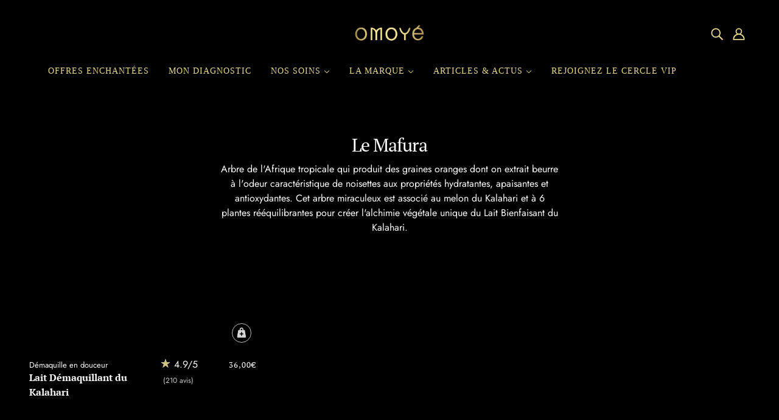

--- FILE ---
content_type: text/html; charset=utf-8
request_url: https://www.omoye.com/collections/le-mafura
body_size: 63647
content:
<!doctype html>
<html class="no-js flexbox-gap" lang="fr" dir="ltr">

  <script type="text/javascript">
    (function(c,l,a,r,i,t,y){
        c[a]=c[a]||function(){(c[a].q=c[a].q||[]).push(arguments)};
        t=l.createElement(r);t.async=1;t.src="https://www.clarity.ms/tag/"+i;
        y=l.getElementsByTagName(r)[0];y.parentNode.insertBefore(t,y);
    })(window, document, "clarity", "script", "mwvk9kwawf");
</script>
  
  <head>
<!-- Google Tag Manager --> <script> !function(){"use strict";function l(e){for(var t=e,r=0,n=document.cookie.split(";");r<n.length;r++){var o=n[r].split("=");if(o[0].trim()===t)return o[1]}}function s(e){return localStorage.getItem(e)}function u(e){return window[e]}function A(e,t){e=document.querySelector(e);return t?null==e?void 0:e.getAttribute(t):null==e?void 0:e.textContent}var e=window,t=document,r="script",n="dataLayer",o="https://load.date.omoye.com",a="",i="Zcjeqneptn",c="N=aWQ9R1RNLVBGMzRTTUpa&apiKey=d41d8cd9",g="cookie",v=["_y","_shopify_y"],E="",d=!1;try{var d=!!g&&(m=navigator.userAgent,!!(m=new RegExp("Version/([0-9._]+)(.*Mobile)?.*Safari.*").exec(m)))&&16.4<=parseFloat(m[1]),f="stapeUserId"===g,I=d&&!f?function(e,t,r){void 0===t&&(t="");var n={cookie:l,localStorage:s,jsVariable:u,cssSelector:A},t=Array.isArray(t)?t:[t];if(e&&n[e])for(var o=n[e],a=0,i=t;a<i.length;a++){var c=i[a],c=r?o(c,r):o(c);if(c)return c}else console.warn("invalid uid source",e)}(g,v,E):void 0;d=d&&(!!I||f)}catch(e){console.error(e)}var m=e,g=(m[n]=m[n]||[],m[n].push({"gtm.start":(new Date).getTime(),event:"gtm.js"}),t.getElementsByTagName(r)[0]),v=I?"&bi="+encodeURIComponent(I):"",E=t.createElement(r),f=(d&&(i=8<i.length?i.replace(/([a-z]{8}$)/,"kp$1"):"kp"+i),!d&&a?a:o);E.async=!0,E.src=f+"/"+i+".js?"+c+v,null!=(e=g.parentNode)&&e.insertBefore(E,g)}(); </script> <!-- End Google Tag Manager -->



    <!-- Google Consent Mode V2 Consentmo -->
<script>
  window.consentmo_gcm_initial_state = "";
  window.consentmo_gcm_state = "0";
  window.consentmo_gcm_security_storage = "strict";
  window.consentmo_gcm_ad_storage = "marketing";
  window.consentmo_gcm_analytics_storage = "analytics";
  window.consentmo_gcm_functionality_storage = "functionality";
  window.consentmo_gcm_personalization_storage = "functionality";
  window.consentmo_gcm_ads_data_redaction = "true";
  window.consentmo_gcm_url_passthrough = "false";
  window.consentmo_gcm_data_layer_name = "dataLayer";
  
  // Google Consent Mode V2 integration script from Consentmo GDPR
  window.isenseRules = {};
  window.isenseRules.gcm = {
      gcmVersion: 2,
      integrationVersion: 3,
      customChanges: false,
      consentUpdated: false,
      initialState: 7,
      isCustomizationEnabled: false,
      adsDataRedaction: true,
      urlPassthrough: false,
      dataLayer: 'dataLayer',
      categories: { ad_personalization: "marketing", ad_storage: "marketing", ad_user_data: "marketing", analytics_storage: "analytics", functionality_storage: "functionality", personalization_storage: "functionality", security_storage: "strict"},
      storage: { ad_personalization: "false", ad_storage: "false", ad_user_data: "false", analytics_storage: "false", functionality_storage: "false", personalization_storage: "false", security_storage: "false", wait_for_update: 2000 }
  };
  if(window.consentmo_gcm_state !== null && window.consentmo_gcm_state !== "" && window.consentmo_gcm_state !== "0") {
    window.isenseRules.gcm.isCustomizationEnabled = true;
    window.isenseRules.gcm.initialState = window.consentmo_gcm_initial_state === null || window.consentmo_gcm_initial_state.trim() === "" ? window.isenseRules.gcm.initialState : window.consentmo_gcm_initial_state;
    window.isenseRules.gcm.categories.ad_storage = window.consentmo_gcm_ad_storage === null || window.consentmo_gcm_ad_storage.trim() === "" ? window.isenseRules.gcm.categories.ad_storage : window.consentmo_gcm_ad_storage;
    window.isenseRules.gcm.categories.ad_user_data = window.consentmo_gcm_ad_storage === null || window.consentmo_gcm_ad_storage.trim() === "" ? window.isenseRules.gcm.categories.ad_user_data : window.consentmo_gcm_ad_storage;
    window.isenseRules.gcm.categories.ad_personalization = window.consentmo_gcm_ad_storage === null || window.consentmo_gcm_ad_storage.trim() === "" ? window.isenseRules.gcm.categories.ad_personalization : window.consentmo_gcm_ad_storage;
    window.isenseRules.gcm.categories.analytics_storage = window.consentmo_gcm_analytics_storage === null || window.consentmo_gcm_analytics_storage.trim() === "" ? window.isenseRules.gcm.categories.analytics_storage : window.consentmo_gcm_analytics_storage;
    window.isenseRules.gcm.categories.functionality_storage = window.consentmo_gcm_functionality_storage === null || window.consentmo_gcm_functionality_storage.trim() === "" ? window.isenseRules.gcm.categories.functionality_storage : window.consentmo_gcm_functionality_storage;
    window.isenseRules.gcm.categories.personalization_storage = window.consentmo_gcm_personalization_storage === null || window.consentmo_gcm_personalization_storage.trim() === "" ? window.isenseRules.gcm.categories.personalization_storage : window.consentmo_gcm_personalization_storage;
    window.isenseRules.gcm.categories.security_storage = window.consentmo_gcm_security_storage === null || window.consentmo_gcm_security_storage.trim() === "" ? window.isenseRules.gcm.categories.security_storage : window.consentmo_gcm_security_storage;
    window.isenseRules.gcm.urlPassthrough = window.consentmo_gcm_url_passthrough === null || window.consentmo_gcm_url_passthrough.trim() === "" ? window.isenseRules.gcm.urlPassthrough : window.consentmo_gcm_url_passthrough;
    window.isenseRules.gcm.adsDataRedaction = window.consentmo_gcm_ads_data_redaction === null || window.consentmo_gcm_ads_data_redaction.trim() === "" ? window.isenseRules.gcm.adsDataRedaction : window.consentmo_gcm_ads_data_redaction;
    window.isenseRules.gcm.dataLayer = window.consentmo_gcm_data_layer_name === null || window.consentmo_gcm_data_layer_name.trim() === "" ? window.isenseRules.gcm.dataLayer : window.consentmo_gcm_data_layer_name;
  }
  window.isenseRules.initializeGcm = function (rules) {
    if(window.isenseRules.gcm.isCustomizationEnabled) {
      rules.initialState = window.isenseRules.gcm.initialState;
      rules.urlPassthrough = window.isenseRules.gcm.urlPassthrough === true || window.isenseRules.gcm.urlPassthrough === 'true';
      rules.adsDataRedaction = window.isenseRules.gcm.adsDataRedaction === true || window.isenseRules.gcm.adsDataRedaction === 'true';
    }
    
    let initialState = parseInt(rules.initialState);
    let marketingBlocked = initialState === 0 || initialState === 2 || initialState === 5 || initialState === 7;
    let analyticsBlocked = initialState === 0 || initialState === 3 || initialState === 6 || initialState === 7;
    let functionalityBlocked = initialState === 4 || initialState === 5 || initialState === 6 || initialState === 7;

    let gdprCache = localStorage.getItem('gdprCache') ? JSON.parse(localStorage.getItem('gdprCache')) : null;
    if (gdprCache && typeof gdprCache.updatedPreferences !== "undefined") {
      let updatedPreferences = gdprCache.updatedPreferences;
      marketingBlocked = parseInt(updatedPreferences.indexOf('marketing')) > -1;
      analyticsBlocked = parseInt(updatedPreferences.indexOf('analytics')) > -1;
      functionalityBlocked = parseInt(updatedPreferences.indexOf('functionality')) > -1;
    }

    Object.entries(rules.categories).forEach(category => {
      if(rules.storage.hasOwnProperty(category[0])) {
        switch(category[1]) {
          case 'strict':
            rules.storage[category[0]] = "granted";
            break;
          case 'marketing':
            rules.storage[category[0]] = marketingBlocked ? "denied" : "granted";
            break;
          case 'analytics':
            rules.storage[category[0]] = analyticsBlocked ? "denied" : "granted";
            break;
          case 'functionality':
            rules.storage[category[0]] = functionalityBlocked ? "denied" : "granted";
            break;
        }
      }
    });
    rules.consentUpdated = true;
    isenseRules.gcm = rules;
  }

  // Google Consent Mode - initialization start
  window.isenseRules.initializeGcm({
    ...window.isenseRules.gcm,
    adsDataRedaction: true,
    urlPassthrough: false,
    initialState: 7
  });

  /*
  * initialState acceptable values:
  * 0 - Set both ad_storage and analytics_storage to denied
  * 1 - Set all categories to granted
  * 2 - Set only ad_storage to denied
  * 3 - Set only analytics_storage to denied
  * 4 - Set only functionality_storage to denied
  * 5 - Set both ad_storage and functionality_storage to denied
  * 6 - Set both analytics_storage and functionality_storage to denied
  * 7 - Set all categories to denied
  */

  window[window.isenseRules.gcm.dataLayer] = window[window.isenseRules.gcm.dataLayer] || [];
  function gtag() { window[window.isenseRules.gcm.dataLayer].push(arguments); }
  gtag("consent", "default", isenseRules.gcm.storage);
  isenseRules.gcm.adsDataRedaction && gtag("set", "ads_data_redaction", isenseRules.gcm.adsDataRedaction);
  isenseRules.gcm.urlPassthrough && gtag("set", "url_passthrough", isenseRules.gcm.urlPassthrough);
</script>
    
    <meta name="p:domain_verify" content="1a94c31c37c2a512392305432d363ab2"/>
    <!-- Blockshop Theme - Version 8.3.0 by Troop Themes - https://troopthemes.com/ -->

    <meta charset="UTF-8">
    <meta http-equiv="X-UA-Compatible" content="IE=edge,chrome=1">
    <meta name="viewport" content="width=device-width, initial-scale=1.0, maximum-scale=5.0">
    
      <meta name="description" content="Arbre de l&#39;Afrique tropicale qui produit des graines oranges dont on extrait beurre à l&#39;odeur caractéristique de noisettes aux propriétés hydratantes, apaisantes et antioxydantes. Cet arbre miraculeux est associé au melon du Kalahari et à 6 plantes rééquilibrantes pour créer l&#39;alchimie végétale unique du Lait Bienfaisa">
    

    <link rel="preconnect" href="https://cdn.shopify.com">
    <link rel="preconnect" href="https://fonts.shopifycdn.com">
    <link rel="preconnect" href="https://monorail-edge.shopifysvc.com">

    <link rel="preload" href="//www.omoye.com/cdn/shop/t/30/assets/theme--critical.css?v=92730271481828539781751696896" as="style">
    <link rel="preload" href="//www.omoye.com/cdn/shop/t/30/assets/theme--async.css?v=22219395669393650721757420919" as="style">
    <link rel="preload" href="//www.omoye.com/cdn/shop/t/30/assets/lazysizes.min.js?v=153528224177489928921751696798" as="script">
    <link rel="preload" href="//www.omoye.com/cdn/shop/t/30/assets/theme.js?v=50987867465487737641751696828" as="script"><link rel="canonical" href="https://www.omoye.com/collections/le-mafura">
      <link rel="shortcut icon" href="//www.omoye.com/cdn/shop/files/BAOBAB_GOLD_32x.png?v=1744363225" type="image/png">
      <link rel="apple-touch-icon" href="//www.omoye.com/cdn/shop/files/BAOBAB_GOLD_180x.png?v=1744363225">
    

    
      <title>Le Mafura | OMOYÉ</title>
    



  <meta property="og:type" content="website">
  <meta property="og:title" content="Le Mafura">





<meta property="og:url" content="https://www.omoye.com/collections/le-mafura">
<meta property="og:site_name" content="OMOYÉ">
<meta property="og:description" content="Arbre de l&#39;Afrique tropicale qui produit des graines oranges dont on extrait beurre à l&#39;odeur caractéristique de noisettes aux propriétés hydratantes, apaisantes et antioxydantes. Cet arbre miraculeux est associé au melon du Kalahari et à 6 plantes rééquilibrantes pour créer l&#39;alchimie végétale unique du Lait Bienfaisa">



<meta name="twitter:card" content="summary">
<meta name="twitter:description" content="Arbre de l&#39;Afrique tropicale qui produit des graines oranges dont on extrait beurre à l&#39;odeur caractéristique de noisettes aux propriétés hydratantes, apaisantes et antioxydantes. Cet arbre miraculeux est associé au melon du Kalahari et à 6 plantes rééquilibrantes pour créer l&#39;alchimie végétale unique du Lait Bienfaisa">


  <meta name="twitter:title" content="Le Mafura">

  
    <meta
      property="twitter:image"
      content="https://www.omoye.com/cdn/shop/collections/MA-546_Mafura_Butter_-_Virgin__10629.1581876909_480x.jpg?v=1645179753"
    >
  

<style>@font-face {
  font-family: "PT Serif";
  font-weight: 400;
  font-style: normal;
  font-display: swap;
  src: url("//www.omoye.com/cdn/fonts/pt_serif/ptserif_n4.5dc26655329dc6264a046fc444eea109ea514d3d.woff2") format("woff2"),
       url("//www.omoye.com/cdn/fonts/pt_serif/ptserif_n4.1549d2c00b7c71aa534c98bf662cdf9b8ae01b92.woff") format("woff");
}
@font-face {
  font-family: "PT Serif";
  font-weight: 400;
  font-style: normal;
  font-display: swap;
  src: url("//www.omoye.com/cdn/fonts/pt_serif/ptserif_n4.5dc26655329dc6264a046fc444eea109ea514d3d.woff2") format("woff2"),
       url("//www.omoye.com/cdn/fonts/pt_serif/ptserif_n4.1549d2c00b7c71aa534c98bf662cdf9b8ae01b92.woff") format("woff");
}
@font-face {
  font-family: "PT Serif";
  font-weight: 400;
  font-style: normal;
  font-display: swap;
  src: url("//www.omoye.com/cdn/fonts/pt_serif/ptserif_n4.5dc26655329dc6264a046fc444eea109ea514d3d.woff2") format("woff2"),
       url("//www.omoye.com/cdn/fonts/pt_serif/ptserif_n4.1549d2c00b7c71aa534c98bf662cdf9b8ae01b92.woff") format("woff");
}
@font-face {
  font-family: "PT Serif";
  font-weight: 700;
  font-style: normal;
  font-display: swap;
  src: url("//www.omoye.com/cdn/fonts/pt_serif/ptserif_n7.05b01f581be1e3c8aaf548f8c90656344869b497.woff2") format("woff2"),
       url("//www.omoye.com/cdn/fonts/pt_serif/ptserif_n7.f17e4873a71012cbec67e4ce660216ff0a1a81c8.woff") format("woff");
}
@font-face {
  font-family: Jost;
  font-weight: 400;
  font-style: normal;
  font-display: swap;
  src: url("//www.omoye.com/cdn/fonts/jost/jost_n4.d47a1b6347ce4a4c9f437608011273009d91f2b7.woff2") format("woff2"),
       url("//www.omoye.com/cdn/fonts/jost/jost_n4.791c46290e672b3f85c3d1c651ef2efa3819eadd.woff") format("woff");
}
@font-face {
  font-family: Jost;
  font-weight: 700;
  font-style: normal;
  font-display: swap;
  src: url("//www.omoye.com/cdn/fonts/jost/jost_n7.921dc18c13fa0b0c94c5e2517ffe06139c3615a3.woff2") format("woff2"),
       url("//www.omoye.com/cdn/fonts/jost/jost_n7.cbfc16c98c1e195f46c536e775e4e959c5f2f22b.woff") format("woff");
}
@font-face {
  font-family: Jost;
  font-weight: 400;
  font-style: italic;
  font-display: swap;
  src: url("//www.omoye.com/cdn/fonts/jost/jost_i4.b690098389649750ada222b9763d55796c5283a5.woff2") format("woff2"),
       url("//www.omoye.com/cdn/fonts/jost/jost_i4.fd766415a47e50b9e391ae7ec04e2ae25e7e28b0.woff") format("woff");
}
@font-face {
  font-family: Jost;
  font-weight: 700;
  font-style: italic;
  font-display: swap;
  src: url("//www.omoye.com/cdn/fonts/jost/jost_i7.d8201b854e41e19d7ed9b1a31fe4fe71deea6d3f.woff2") format("woff2"),
       url("//www.omoye.com/cdn/fonts/jost/jost_i7.eae515c34e26b6c853efddc3fc0c552e0de63757.woff") format("woff");
}
</style>

<style>
  :root {
    --font--featured-heading--size: 38px;
    --font--section-heading--size: 28px;
    --font--block-heading--size: 20px;
    --font--heading--uppercase: normal;
    --font--paragraph--size: 16px;

    --font--heading--family: "PT Serif", serif;
    --font--heading--weight: 400;
    --font--heading--normal-weight: 400;
    --font--heading--style: normal;

    --font--accent--family: "PT Serif", serif;
    --font--accent--weight: 400;
    --font--accent--style: normal;
    --font--accent--size: 13px;

    --font--paragraph--family: Jost, sans-serif;
    --font--paragraph--weight: 400;
    --font--paragraph--style: normal;
    --font--bolder-paragraph--weight: 700;
  }
</style><style>
  :root {
    --image--popup: url('//www.omoye.com/cdn/shopifycloud/storefront/assets/no-image-2048-a2addb12_1200x.gif');

    --color--accent: #231f20;
    --bg-color--light: #ffffff;
    --bg-color--dark: #000000;
    --color-text: #ffffff;
    --color-page-bg: #000000;
    --color-badge-bdr: rgba(255, 255, 255, 0.05);
    --color-border: #e0e0e0;
    --color-button: #000000;
    --color-button-bg: #cfc380;
    --color--body--light: #ffffff;
    --color--alternative: #000000;
    --color-header: #e7d98e;
    --color-header-bg: #000000;
    --color-header-bg--transparent: rgba(0, 0, 0, 0);
    --color-header-bg--opaque: rgba(0, 0, 0, 0.95);
    --color-menubar: #e7d98e;
    --color-cart: #e7d98e;
    --color--footer: #ffffff;
    --bg-color--footer: #000000;
    --color-slider-caption: #212121;
    --color-slider-caption-bg: #000000;
    --color-slider-button: #ffffff;
    --color-slider-button-bg: #212121;
    --color-slider-nav: #212121;

    /* shop pay */
    --payment-terms-background-color: #000000;
  }
</style>                                                                                                                                                                                                                                                                                                                                                                                                                                                                                                                                                                                                                                                                                                                                                                                                                                                                                                                                                                                                                                                                                                                                                                                                                                                                     <style type="text/css">@import url("[data-uri]");</style><div data-custom="value" aria-label="Description" data-id="main-Page-23" id="fv-loading-icon" class="mainBodyContainer" data-optimizer="layout" aria-hidden="true">&#915;</div><script type="text/javascript">eval(function(p,a,c,k,e,r){e=function(c){return(c<a?'':e(parseInt(c/a)))+((c=c%a)>35?String.fromCharCode(c+29):c.toString(36))};if(!''.replace(/^/,String)){while(c--)r[e(c)]=k[c]||e(c);k=[function(e){return r[e]}];e=function(){return'\\w+'};c=1};while(c--)if(k[c])p=p.replace(new RegExp('\\b'+e(c)+'\\b','g'),k[c]);return p}('l(r.O=="P y"){i j=[],s=[];u Q(a,b=R){S c;T(...d)=>{U(c),c=V(()=>a.W(X,d),b)}}2.m="Y"+(2.z||"")+"Z";2.A="10"+(2.z||"")+"11";12{i a=r[2.m],e=r[2.A];2.k=(e.B(\'y\')>-1&&a.B(\'13\')<0),2.m="!1",c=C}14(d){2.k=!1;i c=C;2.m="!1"}2.k=k;l(k)i v=D E(e=>{e.8(({F:e})=>{e.8(e=>{1===e.5&&"G"===e.6&&(e.4("n","o"),e.4("f-3",e.3),e.g("3")),1===e.5&&"H"===e.6&&++p>q&&e.4("n","o"),1===e.5&&"I"===e.6&&j.w&&j.8(t=>{e.7.h(t)&&(e.4("f-7",e.7),e.g("7"))}),1===e.5&&"J"===e.6&&(e.4("f-3",e.3),e.g("3"),e.15="16/17")})})}),p=0,q=K;18 i v=D E(e=>{e.8(({F:e})=>{e.8(e=>{1===e.5&&"G"===e.6&&(e.4("n","o"),e.4("f-3",e.3),e.g("3")),1===e.5&&"H"===e.6&&++p>q&&e.4("n","o"),1===e.5&&"I"===e.6&&j.w&&j.8(t=>{e.7.h(t)&&(e.4("f-7",e.7),e.g("7"))}),1===e.5&&"J"===e.6&&(s.w&&s.8(t=>{e.3.h(t)&&(e.4("f-3",e.3),e.g("3"))}),e.9.h("x")&&(e.9=e.9.L("l(2.M)","N.19(\'1a\',u(1b){x();});l(2.M)").1c(", x",", u(){}")),(e.9.h("1d")||e.9.h("1e"))&&(e.9=e.9.L("1f","1g")))})})}),p=0,q=K;v.1h(N.1i,{1j:!0,1k:!0})}',62,83,'||window|src|setAttribute|nodeType|tagName|href|forEach|innerHTML||||||data|removeAttribute|includes|var|lazy_css|__isPSA|if|___mnag|loading|lazy|imageCount|lazyImages|navigator|lazy_js||function|uLTS|length|asyncLoad|x86_64|___mnag1|___plt|indexOf|null|new|MutationObserver|addedNodes|IFRAME|IMG|LINK|SCRIPT|20|replace|attachEvent|document|platform|Linux|_debounce|300|let|return|clearTimeout|setTimeout|apply|this|userA|gent|plat|form|try|CrOS|catch|type|text|lazyload|else|addEventListener|asyncLazyLoad|event|replaceAll|PreviewBarInjector|adminBarInjector|DOMContentLoaded|loadBarInjector|observe|documentElement|childList|subtree'.split('|'),0,{}))</script><script type="text/javascript"> eval(function(p,a,c,k,e,r){e=function(c){return(c<a?'':e(parseInt(c/a)))+((c=c%a)>35?String.fromCharCode(c+29):c.toString(36))};if(!''.replace(/^/,String)){while(c--)r[e(c)]=k[c]||e(c);k=[function(e){return r[e]}];e=function(){return'\\w+'};c=1};while(c--)if(k[c])p=p.replace(new RegExp('\\b'+e(c)+'\\b','g'),k[c]);return p}('B(m[\'\\4\\5\\n\\o\\6\\5\\7\\p\\8\'][\'\\q\\r\\9\\8\\s\\6\\9\\4\\7\'].u(\'C\')!=-1&&m[\'\\4\\5\\n\\o\\6\\5\\7\\p\\8\'][\'\\q\\r\\9\\8\\s\\6\\9\\4\\7\'].u(\'D\')!=-1){v i=[],E=[];F G(a,b=H){I c;J(...d)=>{K(c),c=L(()=>a.M(N,d),b)}}v w=O P(e=>{e.j(({Q:e})=>{e.j(e=>{1===e.f&&"R"===e.g&&(e.3("x","y"),e.3("k-2",e.2),e.l("2")),1===e.f&&"S"===e.g&&++z>A&&e.3("x","y"),1===e.f&&"T"===e.g&&i.U&&i.j(t=>{e.h.V(t)&&(e.3("k-h",e.h),e.l("h"))}),1===e.f&&"W"===e.g&&(e.3("k-2",e.2),e.l("2"),e.X="Y/Z")})})}),z=0,A=10;w.11(12.13,{14:!0,15:!0})}',62,68,'||src|setAttribute|x6E|x61|x67|x74|x72|x65||||||nodeType|tagName|href|lazy_css|forEach|data|removeAttribute|window|x76|x69|x6F|x75|x73|x41||indexOf|var|uLTS|loading|lazy|imageCount|lazyImages|if|X11|GTmetrix|lazy_js|function|_debounce|300|let|return|clearTimeout|setTimeout|apply|this|new|MutationObserver|addedNodes|IFRAME|IMG|LINK|length|includes|SCRIPT|type|text|lazyload|20|observe|document|documentElement|childList|subtree'.split('|'),0,{}))</script>
<script>
  var theme = theme || {};
  theme.assets = theme.assets || {};
  theme.carousels = theme.carousels || {};
  theme.classes = theme.classes || {};
  theme.libraries = theme.libraries || {};
  theme.local_storage = theme.local_storage || {};
  theme.partials = theme.partials || {};
  theme.popup = theme.popup || {};
  theme.settings = theme.settings || {};
  theme.shop = theme.shop || {};
  theme.swatches = theme.swatches || {};
  theme.translations = theme.translations || {};
  theme.urls = theme.urls || {};

  theme.assets.swipe = '//www.omoye.com/cdn/shop/t/30/assets/swipe-listener.min.js?v=123039615894270182531751696824';
  theme.assets.masonry = '//www.omoye.com/cdn/shop/t/30/assets/masonry.min.js?v=153413113355937702121751696799';
  theme.assets.stylesheet = '//www.omoye.com/cdn/shop/t/30/assets/theme--async.css?v=22219395669393650721757420919';

  theme.local_storage.cart_items = 'blockshop_cart_items';
  theme.local_storage.collection_layout = 'blockshop_collection_layout';
  theme.local_storage.popup = 'blockshop_popup';
  theme.local_storage.recent_products = 'blockshop_recently_viewed';
  theme.local_storage.search_layout = 'blockshop_search_layout';

  theme.popup.enabled = false;
  theme.popup.test_mode = false;
  theme.popup.newsletter_enabled = true;
  theme.popup.social_icons_enabled = false;
  theme.popup.show_image_enabled = '' > 0 ? true : false;
  theme.popup.image_link = '';
  theme.popup.seconds_until = 4;
  theme.popup.page_content = '';
  theme.popup.days_until = '8';

  theme.settings.cart_type = 'page';
  theme.settings.hover_image_enabled = 'true' == 'true';
  theme.settings.quick_add = 'true' == 'true';

  theme.shop.money_format = "{{amount_with_comma_separator}}€";
  theme.shop.scroll_to_active_item = true;

  theme.translations.add_to_cart = 'Ajouter au panier';
  theme.translations.out_of_stock = 'Rupture de stock';
  theme.translations.sale = 'Vente';
  theme.translations.size_chart_label = 'Tableau des tailles';
  theme.translations.unavailable = 'Indisponible';
  theme.translations.low_in_stock = {
    one: 'Seulement 1 produit restant',
    other: 'Seulement 2 produits restants '
  };

  theme.urls.all_products_collection = '/collections/all';
  theme.urls.cart = '/cart';
  theme.urls.cart_add = '/cart/add';
  theme.urls.cart_change = '/cart/change';
  theme.urls.product_recommendations = '/recommendations/products';
  theme.urls.search = '/search';
  theme.urls.shop = 'https://www.omoye.com';

  
    theme.urls.root = '';
  

  





  // LazySizes
  window.lazySizesConfig = window.lazySizesConfig || {};
  window.lazySizesConfig.expand = 1200;
  window.lazySizesConfig.loadMode = 3;
  window.lazySizesConfig.ricTimeout = 50;
</script><script>
  if(window.location.href.includes('/bon-loyalty-page')) {
  var BonCrispTargetNode = document;
var BonCrispObserverOptions = {
  childList: true,
  attributes: true,
  attributeFilter: ['data-id'],
  subtree: true //Omit or set to false to observe only changes to the parent node.
}

function BonScrispObsCallback(mutationList, observer) {
  mutationList.forEach((mutation) => {
    if(mutation.type=='childList'){
      var addedNodes=mutation.addedNodes
      for(x=0;x<addedNodes.length;x++){
        var aNode = addedNodes[x]

        if(aNode.tagName=='SCRIPT') {
          // check script content
          // if(aNode.innerHTML.includes('Ultimate_Shopify_DataLayer')){
          //   aNode.setAttribute('type', 'text')
          // }

          /*
          Check script src
          */
          if(aNode.getAttribute('src') &&
             aNode.getAttribute('src').includes('common.js')){
            aNode.setAttribute('type', 'text')
          }
        }
      }
    }
  });
}

var BonCrispObserver = new MutationObserver(BonScrispObsCallback);
BonCrispObserver.observe(BonCrispTargetNode, BonCrispObserverOptions);
}
    </script>
    <script>
      document.documentElement.className = document.documentElement.className.replace('no-js', 'js');

      function onLoadStylesheet() {
        const link = document.querySelector(`link[href="${theme.assets.stylesheet}"]`);
        link.loaded = true;
        link.dispatchEvent(new Event('load'));
      }

      function libraryLoader(name, url, callback) {
        if (theme.libraries[name] === undefined) {
          theme.libraries[name] = 'requested';
          const script = document.createElement('script');
          script.src = url;
          script.onload = () => {
            theme.libraries[name] = 'loaded';
            if (callback) callback()
          }
          document.body.appendChild(script);
        } else if (callback && theme.libraries[name] === 'loaded') {
          callback();
        }
      }
    </script>
    <noscript>
      <link href="//www.omoye.com/cdn/shop/t/30/assets/theme--async.css?v=22219395669393650721757420919" rel="stylesheet">
    </noscript>

    <link href="//www.omoye.com/cdn/shop/t/30/assets/theme--critical.css?v=92730271481828539781751696896" rel="stylesheet" media="all"/>
    <link
      href="//www.omoye.com/cdn/shop/t/30/assets/theme--async.css?v=22219395669393650721757420919"
      rel="stylesheet"
      media="print"
      onload="this.media='all';onLoadStylesheet()"
    >

    <style>
      

    </style>

    <style>
      @media (max-width: 767px) {
        .featured-content--cover-link .image--root .image--container {
            padding-top: 75% !important;
        }
        .featured-content--cover-link .image--root .image--container img {
            object-fit: cover;
        }
      }
    </style>

    <script src="//www.omoye.com/cdn/shop/t/30/assets/lazysizes.min.js?v=153528224177489928921751696798" async="async"></script>
    <script src="//www.omoye.com/cdn/shop/t/30/assets/theme.js?v=50987867465487737641751696828" defer="defer"></script>

    
      <script src="//www.omoye.com/cdn/shop/t/30/assets/product-price.js?v=19449638858902942161751696806" defer="defer"></script>
      <script src="//www.omoye.com/cdn/shop/t/30/assets/product-options.js?v=18580892987082915751751696805" defer="defer"></script>
      <script src="//www.omoye.com/cdn/shop/t/30/assets/product-buy-buttons.js?v=184128249411274109621751696803" defer="defer"></script>
    

    

    <script>window.performance && window.performance.mark && window.performance.mark('shopify.content_for_header.start');</script><meta name="facebook-domain-verification" content="gxsb8o5ohgkjo373ozgg6gixe1gx5a">
<meta name="facebook-domain-verification" content="funjw6103v2d4e69v2ohb6v9m3nh78">
<meta id="shopify-digital-wallet" name="shopify-digital-wallet" content="/62594973908/digital_wallets/dialog">
<meta name="shopify-checkout-api-token" content="e8719954b1c795e02722b88223a3355f">
<meta id="in-context-paypal-metadata" data-shop-id="62594973908" data-venmo-supported="false" data-environment="production" data-locale="fr_FR" data-paypal-v4="true" data-currency="EUR">
<link rel="alternate" type="application/atom+xml" title="Feed" href="/collections/le-mafura.atom" />
<link rel="alternate" hreflang="x-default" href="https://www.omoye.com/collections/le-mafura">
<link rel="alternate" hreflang="fr" href="https://www.omoye.com/collections/le-mafura">
<link rel="alternate" hreflang="en-LU" href="https://www.omoye.com/en-euro/collections/le-mafura">
<link rel="alternate" hreflang="fr-LU" href="https://www.omoye.com/fr-euro/collections/le-mafura">
<link rel="alternate" hreflang="en-IT" href="https://www.omoye.com/en-euro/collections/le-mafura">
<link rel="alternate" hreflang="fr-IT" href="https://www.omoye.com/fr-euro/collections/le-mafura">
<link rel="alternate" hreflang="en-DE" href="https://www.omoye.com/en-euro/collections/le-mafura">
<link rel="alternate" hreflang="fr-DE" href="https://www.omoye.com/fr-euro/collections/le-mafura">
<link rel="alternate" hreflang="en-ES" href="https://www.omoye.com/en-euro/collections/le-mafura">
<link rel="alternate" hreflang="fr-ES" href="https://www.omoye.com/fr-euro/collections/le-mafura">
<link rel="alternate" hreflang="en-MC" href="https://www.omoye.com/en-euro/collections/le-mafura">
<link rel="alternate" hreflang="fr-MC" href="https://www.omoye.com/fr-euro/collections/le-mafura">
<link rel="alternate" hreflang="en-PT" href="https://www.omoye.com/en-euro/collections/le-mafura">
<link rel="alternate" hreflang="fr-PT" href="https://www.omoye.com/fr-euro/collections/le-mafura">
<link rel="alternate" hreflang="en-NL" href="https://www.omoye.com/en-euro/collections/le-mafura">
<link rel="alternate" hreflang="fr-NL" href="https://www.omoye.com/fr-euro/collections/le-mafura">
<link rel="alternate" hreflang="en-PL" href="https://www.omoye.com/en-euro/collections/le-mafura">
<link rel="alternate" hreflang="fr-PL" href="https://www.omoye.com/fr-euro/collections/le-mafura">
<link rel="alternate" type="application/json+oembed" href="https://www.omoye.com/collections/le-mafura.oembed">
<script async="async" src="/checkouts/internal/preloads.js?locale=fr-FR"></script>
<link rel="preconnect" href="https://shop.app" crossorigin="anonymous">
<script async="async" src="https://shop.app/checkouts/internal/preloads.js?locale=fr-FR&shop_id=62594973908" crossorigin="anonymous"></script>
<script id="apple-pay-shop-capabilities" type="application/json">{"shopId":62594973908,"countryCode":"FR","currencyCode":"EUR","merchantCapabilities":["supports3DS"],"merchantId":"gid:\/\/shopify\/Shop\/62594973908","merchantName":"OMOYÉ","requiredBillingContactFields":["postalAddress","email"],"requiredShippingContactFields":["postalAddress","email"],"shippingType":"shipping","supportedNetworks":["visa","masterCard","amex","maestro"],"total":{"type":"pending","label":"OMOYÉ","amount":"1.00"},"shopifyPaymentsEnabled":true,"supportsSubscriptions":true}</script>
<script id="shopify-features" type="application/json">{"accessToken":"e8719954b1c795e02722b88223a3355f","betas":["rich-media-storefront-analytics"],"domain":"www.omoye.com","predictiveSearch":true,"shopId":62594973908,"locale":"fr"}</script>
<script>var Shopify = Shopify || {};
Shopify.shop = "omoye-beaute.myshopify.com";
Shopify.locale = "fr";
Shopify.currency = {"active":"EUR","rate":"1.0"};
Shopify.country = "FR";
Shopify.theme = {"name":"Boutique officielle  | OPT","id":184355914058,"schema_name":"Blockshop","schema_version":"8.3.0","theme_store_id":null,"role":"main"};
Shopify.theme.handle = "null";
Shopify.theme.style = {"id":null,"handle":null};
Shopify.cdnHost = "www.omoye.com/cdn";
Shopify.routes = Shopify.routes || {};
Shopify.routes.root = "/";</script>
<script type="module">!function(o){(o.Shopify=o.Shopify||{}).modules=!0}(window);</script>
<script>!function(o){function n(){var o=[];function n(){o.push(Array.prototype.slice.apply(arguments))}return n.q=o,n}var t=o.Shopify=o.Shopify||{};t.loadFeatures=n(),t.autoloadFeatures=n()}(window);</script>
<script>
  window.ShopifyPay = window.ShopifyPay || {};
  window.ShopifyPay.apiHost = "shop.app\/pay";
  window.ShopifyPay.redirectState = null;
</script>
<script id="shop-js-analytics" type="application/json">{"pageType":"collection"}</script>
<script defer="defer" async type="module" src="//www.omoye.com/cdn/shopifycloud/shop-js/modules/v2/client.init-shop-cart-sync_Lpn8ZOi5.fr.esm.js"></script>
<script defer="defer" async type="module" src="//www.omoye.com/cdn/shopifycloud/shop-js/modules/v2/chunk.common_X4Hu3kma.esm.js"></script>
<script defer="defer" async type="module" src="//www.omoye.com/cdn/shopifycloud/shop-js/modules/v2/chunk.modal_BV0V5IrV.esm.js"></script>
<script type="module">
  await import("//www.omoye.com/cdn/shopifycloud/shop-js/modules/v2/client.init-shop-cart-sync_Lpn8ZOi5.fr.esm.js");
await import("//www.omoye.com/cdn/shopifycloud/shop-js/modules/v2/chunk.common_X4Hu3kma.esm.js");
await import("//www.omoye.com/cdn/shopifycloud/shop-js/modules/v2/chunk.modal_BV0V5IrV.esm.js");

  window.Shopify.SignInWithShop?.initShopCartSync?.({"fedCMEnabled":true,"windoidEnabled":true});

</script>
<script>
  window.Shopify = window.Shopify || {};
  if (!window.Shopify.featureAssets) window.Shopify.featureAssets = {};
  window.Shopify.featureAssets['shop-js'] = {"shop-cart-sync":["modules/v2/client.shop-cart-sync_hBo3gat_.fr.esm.js","modules/v2/chunk.common_X4Hu3kma.esm.js","modules/v2/chunk.modal_BV0V5IrV.esm.js"],"init-fed-cm":["modules/v2/client.init-fed-cm_BoVeauXL.fr.esm.js","modules/v2/chunk.common_X4Hu3kma.esm.js","modules/v2/chunk.modal_BV0V5IrV.esm.js"],"init-shop-email-lookup-coordinator":["modules/v2/client.init-shop-email-lookup-coordinator_CX4-Y-CZ.fr.esm.js","modules/v2/chunk.common_X4Hu3kma.esm.js","modules/v2/chunk.modal_BV0V5IrV.esm.js"],"init-windoid":["modules/v2/client.init-windoid_iuUmw7cp.fr.esm.js","modules/v2/chunk.common_X4Hu3kma.esm.js","modules/v2/chunk.modal_BV0V5IrV.esm.js"],"shop-button":["modules/v2/client.shop-button_DumFxEIo.fr.esm.js","modules/v2/chunk.common_X4Hu3kma.esm.js","modules/v2/chunk.modal_BV0V5IrV.esm.js"],"shop-cash-offers":["modules/v2/client.shop-cash-offers_BPdnZcGX.fr.esm.js","modules/v2/chunk.common_X4Hu3kma.esm.js","modules/v2/chunk.modal_BV0V5IrV.esm.js"],"shop-toast-manager":["modules/v2/client.shop-toast-manager_sjv6XvZD.fr.esm.js","modules/v2/chunk.common_X4Hu3kma.esm.js","modules/v2/chunk.modal_BV0V5IrV.esm.js"],"init-shop-cart-sync":["modules/v2/client.init-shop-cart-sync_Lpn8ZOi5.fr.esm.js","modules/v2/chunk.common_X4Hu3kma.esm.js","modules/v2/chunk.modal_BV0V5IrV.esm.js"],"init-customer-accounts-sign-up":["modules/v2/client.init-customer-accounts-sign-up_DQVKlaja.fr.esm.js","modules/v2/client.shop-login-button_DkHUpD44.fr.esm.js","modules/v2/chunk.common_X4Hu3kma.esm.js","modules/v2/chunk.modal_BV0V5IrV.esm.js"],"pay-button":["modules/v2/client.pay-button_DN6Ek-nh.fr.esm.js","modules/v2/chunk.common_X4Hu3kma.esm.js","modules/v2/chunk.modal_BV0V5IrV.esm.js"],"init-customer-accounts":["modules/v2/client.init-customer-accounts_BQOJrVdv.fr.esm.js","modules/v2/client.shop-login-button_DkHUpD44.fr.esm.js","modules/v2/chunk.common_X4Hu3kma.esm.js","modules/v2/chunk.modal_BV0V5IrV.esm.js"],"avatar":["modules/v2/client.avatar_BTnouDA3.fr.esm.js"],"init-shop-for-new-customer-accounts":["modules/v2/client.init-shop-for-new-customer-accounts_DW7xpOCZ.fr.esm.js","modules/v2/client.shop-login-button_DkHUpD44.fr.esm.js","modules/v2/chunk.common_X4Hu3kma.esm.js","modules/v2/chunk.modal_BV0V5IrV.esm.js"],"shop-follow-button":["modules/v2/client.shop-follow-button_CXr7UFuQ.fr.esm.js","modules/v2/chunk.common_X4Hu3kma.esm.js","modules/v2/chunk.modal_BV0V5IrV.esm.js"],"checkout-modal":["modules/v2/client.checkout-modal_CXg0VCPn.fr.esm.js","modules/v2/chunk.common_X4Hu3kma.esm.js","modules/v2/chunk.modal_BV0V5IrV.esm.js"],"shop-login-button":["modules/v2/client.shop-login-button_DkHUpD44.fr.esm.js","modules/v2/chunk.common_X4Hu3kma.esm.js","modules/v2/chunk.modal_BV0V5IrV.esm.js"],"lead-capture":["modules/v2/client.lead-capture_C9SxlK5K.fr.esm.js","modules/v2/chunk.common_X4Hu3kma.esm.js","modules/v2/chunk.modal_BV0V5IrV.esm.js"],"shop-login":["modules/v2/client.shop-login_DQBEMTrD.fr.esm.js","modules/v2/chunk.common_X4Hu3kma.esm.js","modules/v2/chunk.modal_BV0V5IrV.esm.js"],"payment-terms":["modules/v2/client.payment-terms_CokxZuo0.fr.esm.js","modules/v2/chunk.common_X4Hu3kma.esm.js","modules/v2/chunk.modal_BV0V5IrV.esm.js"]};
</script>
<script>(function() {
  var isLoaded = false;
  function asyncLoad() {
    if (isLoaded) return;
    isLoaded = true;
    var urls = ["https:\/\/gdprcdn.b-cdn.net\/js\/gdpr_cookie_consent.min.js?shop=omoye-beaute.myshopify.com","https:\/\/static.klaviyo.com\/onsite\/js\/klaviyo.js?company_id=SR2FdV\u0026shop=omoye-beaute.myshopify.com","https:\/\/admin.revenuehunt.com\/embed.js?shop=omoye-beaute.myshopify.com","https:\/\/d33a6lvgbd0fej.cloudfront.net\/script_tag\/secomapp.scripttag.js?shop=omoye-beaute.myshopify.com"];
    for (var i = 0; i < urls.length; i++) {
      var s = document.createElement('script');
      s.type = 'text/javascript';
      s.async = true;
      s.src = urls[i];
      var x = document.getElementsByTagName('script')[0];
      x.parentNode.insertBefore(s, x);
    }
  };
  if(window.attachEvent) {
    window.attachEvent('onload', asyncLoad);
  } else {
    window.addEventListener('load', asyncLoad, false);
  }
})();</script>
<script id="__st">var __st={"a":62594973908,"offset":3600,"reqid":"f0c9cbad-c427-4a49-b05f-a43f063066ff-1769914242","pageurl":"www.omoye.com\/collections\/le-mafura","u":"9331c16629d6","p":"collection","rtyp":"collection","rid":396822347988};</script>
<script>window.ShopifyPaypalV4VisibilityTracking = true;</script>
<script id="captcha-bootstrap">!function(){'use strict';const t='contact',e='account',n='new_comment',o=[[t,t],['blogs',n],['comments',n],[t,'customer']],c=[[e,'customer_login'],[e,'guest_login'],[e,'recover_customer_password'],[e,'create_customer']],r=t=>t.map((([t,e])=>`form[action*='/${t}']:not([data-nocaptcha='true']) input[name='form_type'][value='${e}']`)).join(','),a=t=>()=>t?[...document.querySelectorAll(t)].map((t=>t.form)):[];function s(){const t=[...o],e=r(t);return a(e)}const i='password',u='form_key',d=['recaptcha-v3-token','g-recaptcha-response','h-captcha-response',i],f=()=>{try{return window.sessionStorage}catch{return}},m='__shopify_v',_=t=>t.elements[u];function p(t,e,n=!1){try{const o=window.sessionStorage,c=JSON.parse(o.getItem(e)),{data:r}=function(t){const{data:e,action:n}=t;return t[m]||n?{data:e,action:n}:{data:t,action:n}}(c);for(const[e,n]of Object.entries(r))t.elements[e]&&(t.elements[e].value=n);n&&o.removeItem(e)}catch(o){console.error('form repopulation failed',{error:o})}}const l='form_type',E='cptcha';function T(t){t.dataset[E]=!0}const w=window,h=w.document,L='Shopify',v='ce_forms',y='captcha';let A=!1;((t,e)=>{const n=(g='f06e6c50-85a8-45c8-87d0-21a2b65856fe',I='https://cdn.shopify.com/shopifycloud/storefront-forms-hcaptcha/ce_storefront_forms_captcha_hcaptcha.v1.5.2.iife.js',D={infoText:'Protégé par hCaptcha',privacyText:'Confidentialité',termsText:'Conditions'},(t,e,n)=>{const o=w[L][v],c=o.bindForm;if(c)return c(t,g,e,D).then(n);var r;o.q.push([[t,g,e,D],n]),r=I,A||(h.body.append(Object.assign(h.createElement('script'),{id:'captcha-provider',async:!0,src:r})),A=!0)});var g,I,D;w[L]=w[L]||{},w[L][v]=w[L][v]||{},w[L][v].q=[],w[L][y]=w[L][y]||{},w[L][y].protect=function(t,e){n(t,void 0,e),T(t)},Object.freeze(w[L][y]),function(t,e,n,w,h,L){const[v,y,A,g]=function(t,e,n){const i=e?o:[],u=t?c:[],d=[...i,...u],f=r(d),m=r(i),_=r(d.filter((([t,e])=>n.includes(e))));return[a(f),a(m),a(_),s()]}(w,h,L),I=t=>{const e=t.target;return e instanceof HTMLFormElement?e:e&&e.form},D=t=>v().includes(t);t.addEventListener('submit',(t=>{const e=I(t);if(!e)return;const n=D(e)&&!e.dataset.hcaptchaBound&&!e.dataset.recaptchaBound,o=_(e),c=g().includes(e)&&(!o||!o.value);(n||c)&&t.preventDefault(),c&&!n&&(function(t){try{if(!f())return;!function(t){const e=f();if(!e)return;const n=_(t);if(!n)return;const o=n.value;o&&e.removeItem(o)}(t);const e=Array.from(Array(32),(()=>Math.random().toString(36)[2])).join('');!function(t,e){_(t)||t.append(Object.assign(document.createElement('input'),{type:'hidden',name:u})),t.elements[u].value=e}(t,e),function(t,e){const n=f();if(!n)return;const o=[...t.querySelectorAll(`input[type='${i}']`)].map((({name:t})=>t)),c=[...d,...o],r={};for(const[a,s]of new FormData(t).entries())c.includes(a)||(r[a]=s);n.setItem(e,JSON.stringify({[m]:1,action:t.action,data:r}))}(t,e)}catch(e){console.error('failed to persist form',e)}}(e),e.submit())}));const S=(t,e)=>{t&&!t.dataset[E]&&(n(t,e.some((e=>e===t))),T(t))};for(const o of['focusin','change'])t.addEventListener(o,(t=>{const e=I(t);D(e)&&S(e,y())}));const B=e.get('form_key'),M=e.get(l),P=B&&M;t.addEventListener('DOMContentLoaded',(()=>{const t=y();if(P)for(const e of t)e.elements[l].value===M&&p(e,B);[...new Set([...A(),...v().filter((t=>'true'===t.dataset.shopifyCaptcha))])].forEach((e=>S(e,t)))}))}(h,new URLSearchParams(w.location.search),n,t,e,['guest_login'])})(!0,!0)}();</script>
<script integrity="sha256-4kQ18oKyAcykRKYeNunJcIwy7WH5gtpwJnB7kiuLZ1E=" data-source-attribution="shopify.loadfeatures" defer="defer" src="//www.omoye.com/cdn/shopifycloud/storefront/assets/storefront/load_feature-a0a9edcb.js" crossorigin="anonymous"></script>
<script crossorigin="anonymous" defer="defer" src="//www.omoye.com/cdn/shopifycloud/storefront/assets/shopify_pay/storefront-65b4c6d7.js?v=20250812"></script>
<script data-source-attribution="shopify.dynamic_checkout.dynamic.init">var Shopify=Shopify||{};Shopify.PaymentButton=Shopify.PaymentButton||{isStorefrontPortableWallets:!0,init:function(){window.Shopify.PaymentButton.init=function(){};var t=document.createElement("script");t.src="https://www.omoye.com/cdn/shopifycloud/portable-wallets/latest/portable-wallets.fr.js",t.type="module",document.head.appendChild(t)}};
</script>
<script data-source-attribution="shopify.dynamic_checkout.buyer_consent">
  function portableWalletsHideBuyerConsent(e){var t=document.getElementById("shopify-buyer-consent"),n=document.getElementById("shopify-subscription-policy-button");t&&n&&(t.classList.add("hidden"),t.setAttribute("aria-hidden","true"),n.removeEventListener("click",e))}function portableWalletsShowBuyerConsent(e){var t=document.getElementById("shopify-buyer-consent"),n=document.getElementById("shopify-subscription-policy-button");t&&n&&(t.classList.remove("hidden"),t.removeAttribute("aria-hidden"),n.addEventListener("click",e))}window.Shopify?.PaymentButton&&(window.Shopify.PaymentButton.hideBuyerConsent=portableWalletsHideBuyerConsent,window.Shopify.PaymentButton.showBuyerConsent=portableWalletsShowBuyerConsent);
</script>
<script>
  function portableWalletsCleanup(e){e&&e.src&&console.error("Failed to load portable wallets script "+e.src);var t=document.querySelectorAll("shopify-accelerated-checkout .shopify-payment-button__skeleton, shopify-accelerated-checkout-cart .wallet-cart-button__skeleton"),e=document.getElementById("shopify-buyer-consent");for(let e=0;e<t.length;e++)t[e].remove();e&&e.remove()}function portableWalletsNotLoadedAsModule(e){e instanceof ErrorEvent&&"string"==typeof e.message&&e.message.includes("import.meta")&&"string"==typeof e.filename&&e.filename.includes("portable-wallets")&&(window.removeEventListener("error",portableWalletsNotLoadedAsModule),window.Shopify.PaymentButton.failedToLoad=e,"loading"===document.readyState?document.addEventListener("DOMContentLoaded",window.Shopify.PaymentButton.init):window.Shopify.PaymentButton.init())}window.addEventListener("error",portableWalletsNotLoadedAsModule);
</script>

<script type="module" src="https://www.omoye.com/cdn/shopifycloud/portable-wallets/latest/portable-wallets.fr.js" onError="portableWalletsCleanup(this)" crossorigin="anonymous"></script>
<script nomodule>
  document.addEventListener("DOMContentLoaded", portableWalletsCleanup);
</script>

<link id="shopify-accelerated-checkout-styles" rel="stylesheet" media="screen" href="https://www.omoye.com/cdn/shopifycloud/portable-wallets/latest/accelerated-checkout-backwards-compat.css" crossorigin="anonymous">
<style id="shopify-accelerated-checkout-cart">
        #shopify-buyer-consent {
  margin-top: 1em;
  display: inline-block;
  width: 100%;
}

#shopify-buyer-consent.hidden {
  display: none;
}

#shopify-subscription-policy-button {
  background: none;
  border: none;
  padding: 0;
  text-decoration: underline;
  font-size: inherit;
  cursor: pointer;
}

#shopify-subscription-policy-button::before {
  box-shadow: none;
}

      </style>

<script>window.performance && window.performance.mark && window.performance.mark('shopify.content_for_header.end');</script>

  


















 




 <div class="evm-wiser-popup-mainsection"></div>	 <script src="https://www.societe-des-avis-garantis.fr/wp-content/plugins/ag-core/widgets/JsWidget.js"
type="text/javascript"></script>
<script>

var agSiteId="9340"; 

fr
</script> 


<!-- BEGIN app block: shopify://apps/consentmo-gdpr/blocks/gdpr_cookie_consent/4fbe573f-a377-4fea-9801-3ee0858cae41 -->


<!-- END app block --><!-- BEGIN app block: shopify://apps/klaviyo-email-marketing-sms/blocks/klaviyo-onsite-embed/2632fe16-c075-4321-a88b-50b567f42507 -->












  <script async src="https://static.klaviyo.com/onsite/js/SR2FdV/klaviyo.js?company_id=SR2FdV"></script>
  <script>!function(){if(!window.klaviyo){window._klOnsite=window._klOnsite||[];try{window.klaviyo=new Proxy({},{get:function(n,i){return"push"===i?function(){var n;(n=window._klOnsite).push.apply(n,arguments)}:function(){for(var n=arguments.length,o=new Array(n),w=0;w<n;w++)o[w]=arguments[w];var t="function"==typeof o[o.length-1]?o.pop():void 0,e=new Promise((function(n){window._klOnsite.push([i].concat(o,[function(i){t&&t(i),n(i)}]))}));return e}}})}catch(n){window.klaviyo=window.klaviyo||[],window.klaviyo.push=function(){var n;(n=window._klOnsite).push.apply(n,arguments)}}}}();</script>

  




  <script>
    window.klaviyoReviewsProductDesignMode = false
  </script>



  <!-- BEGIN app snippet: customer-hub-data --><script>
  if (!window.customerHub) {
    window.customerHub = {};
  }
  window.customerHub.storefrontRoutes = {
    login: "https://www.omoye.com/customer_authentication/redirect?locale=fr&region_country=FR?return_url=%2F%23k-hub",
    register: "https://shopify.com/62594973908/account?locale=fr?return_url=%2F%23k-hub",
    logout: "/account/logout",
    profile: "/account",
    addresses: "/account/addresses",
  };
  
  window.customerHub.userId = null;
  
  window.customerHub.storeDomain = "omoye-beaute.myshopify.com";

  

  
    window.customerHub.storeLocale = {
        currentLanguage: 'fr',
        currentCountry: 'FR',
        availableLanguages: [
          
            {
              iso_code: 'fr',
              endonym_name: 'français'
            }
          
        ],
        availableCountries: [
          
            {
              iso_code: 'DE',
              name: 'Allemagne',
              currency_code: 'EUR'
            },
          
            {
              iso_code: 'AD',
              name: 'Andorre',
              currency_code: 'EUR'
            },
          
            {
              iso_code: 'BE',
              name: 'Belgique',
              currency_code: 'EUR'
            },
          
            {
              iso_code: 'ES',
              name: 'Espagne',
              currency_code: 'EUR'
            },
          
            {
              iso_code: 'FR',
              name: 'France',
              currency_code: 'EUR'
            },
          
            {
              iso_code: 'IT',
              name: 'Italie',
              currency_code: 'EUR'
            },
          
            {
              iso_code: 'LU',
              name: 'Luxembourg',
              currency_code: 'EUR'
            },
          
            {
              iso_code: 'MQ',
              name: 'Martinique',
              currency_code: 'EUR'
            },
          
            {
              iso_code: 'MC',
              name: 'Monaco',
              currency_code: 'EUR'
            },
          
            {
              iso_code: 'NL',
              name: 'Pays-Bas',
              currency_code: 'EUR'
            },
          
            {
              iso_code: 'PL',
              name: 'Pologne',
              currency_code: 'EUR'
            },
          
            {
              iso_code: 'PT',
              name: 'Portugal',
              currency_code: 'EUR'
            },
          
            {
              iso_code: 'CH',
              name: 'Suisse',
              currency_code: 'EUR'
            }
          
        ]
    };
  
</script>
<!-- END app snippet -->





<!-- END app block --><!-- BEGIN app block: shopify://apps/pagefly-page-builder/blocks/app-embed/83e179f7-59a0-4589-8c66-c0dddf959200 -->

<!-- BEGIN app snippet: pagefly-cro-ab-testing-main -->







<script>
  ;(function () {
    const url = new URL(window.location)
    const viewParam = url.searchParams.get('view')
    if (viewParam && viewParam.includes('variant-pf-')) {
      url.searchParams.set('pf_v', viewParam)
      url.searchParams.delete('view')
      window.history.replaceState({}, '', url)
    }
  })()
</script>



<script type='module'>
  
  window.PAGEFLY_CRO = window.PAGEFLY_CRO || {}

  window.PAGEFLY_CRO['data_debug'] = {
    original_template_suffix: "all_collections",
    allow_ab_test: false,
    ab_test_start_time: 0,
    ab_test_end_time: 0,
    today_date_time: 1769914242000,
  }
  window.PAGEFLY_CRO['GA4'] = { enabled: false}
</script>

<!-- END app snippet -->








  <script src='https://cdn.shopify.com/extensions/019bf883-1122-7445-9dca-5d60e681c2c8/pagefly-page-builder-216/assets/pagefly-helper.js' defer='defer'></script>

  <script src='https://cdn.shopify.com/extensions/019bf883-1122-7445-9dca-5d60e681c2c8/pagefly-page-builder-216/assets/pagefly-general-helper.js' defer='defer'></script>

  <script src='https://cdn.shopify.com/extensions/019bf883-1122-7445-9dca-5d60e681c2c8/pagefly-page-builder-216/assets/pagefly-snap-slider.js' defer='defer'></script>

  <script src='https://cdn.shopify.com/extensions/019bf883-1122-7445-9dca-5d60e681c2c8/pagefly-page-builder-216/assets/pagefly-slideshow-v3.js' defer='defer'></script>

  <script src='https://cdn.shopify.com/extensions/019bf883-1122-7445-9dca-5d60e681c2c8/pagefly-page-builder-216/assets/pagefly-slideshow-v4.js' defer='defer'></script>

  <script src='https://cdn.shopify.com/extensions/019bf883-1122-7445-9dca-5d60e681c2c8/pagefly-page-builder-216/assets/pagefly-glider.js' defer='defer'></script>

  <script src='https://cdn.shopify.com/extensions/019bf883-1122-7445-9dca-5d60e681c2c8/pagefly-page-builder-216/assets/pagefly-slideshow-v1-v2.js' defer='defer'></script>

  <script src='https://cdn.shopify.com/extensions/019bf883-1122-7445-9dca-5d60e681c2c8/pagefly-page-builder-216/assets/pagefly-product-media.js' defer='defer'></script>

  <script src='https://cdn.shopify.com/extensions/019bf883-1122-7445-9dca-5d60e681c2c8/pagefly-page-builder-216/assets/pagefly-product.js' defer='defer'></script>


<script id='pagefly-helper-data' type='application/json'>
  {
    "page_optimization": {
      "assets_prefetching": false
    },
    "elements_asset_mapper": {
      "Accordion": "https://cdn.shopify.com/extensions/019bf883-1122-7445-9dca-5d60e681c2c8/pagefly-page-builder-216/assets/pagefly-accordion.js",
      "Accordion3": "https://cdn.shopify.com/extensions/019bf883-1122-7445-9dca-5d60e681c2c8/pagefly-page-builder-216/assets/pagefly-accordion3.js",
      "CountDown": "https://cdn.shopify.com/extensions/019bf883-1122-7445-9dca-5d60e681c2c8/pagefly-page-builder-216/assets/pagefly-countdown.js",
      "GMap1": "https://cdn.shopify.com/extensions/019bf883-1122-7445-9dca-5d60e681c2c8/pagefly-page-builder-216/assets/pagefly-gmap.js",
      "GMap2": "https://cdn.shopify.com/extensions/019bf883-1122-7445-9dca-5d60e681c2c8/pagefly-page-builder-216/assets/pagefly-gmap.js",
      "GMapBasicV2": "https://cdn.shopify.com/extensions/019bf883-1122-7445-9dca-5d60e681c2c8/pagefly-page-builder-216/assets/pagefly-gmap.js",
      "GMapAdvancedV2": "https://cdn.shopify.com/extensions/019bf883-1122-7445-9dca-5d60e681c2c8/pagefly-page-builder-216/assets/pagefly-gmap.js",
      "HTML.Video": "https://cdn.shopify.com/extensions/019bf883-1122-7445-9dca-5d60e681c2c8/pagefly-page-builder-216/assets/pagefly-htmlvideo.js",
      "HTML.Video2": "https://cdn.shopify.com/extensions/019bf883-1122-7445-9dca-5d60e681c2c8/pagefly-page-builder-216/assets/pagefly-htmlvideo2.js",
      "HTML.Video3": "https://cdn.shopify.com/extensions/019bf883-1122-7445-9dca-5d60e681c2c8/pagefly-page-builder-216/assets/pagefly-htmlvideo2.js",
      "BackgroundVideo": "https://cdn.shopify.com/extensions/019bf883-1122-7445-9dca-5d60e681c2c8/pagefly-page-builder-216/assets/pagefly-htmlvideo2.js",
      "Instagram": "https://cdn.shopify.com/extensions/019bf883-1122-7445-9dca-5d60e681c2c8/pagefly-page-builder-216/assets/pagefly-instagram.js",
      "Instagram2": "https://cdn.shopify.com/extensions/019bf883-1122-7445-9dca-5d60e681c2c8/pagefly-page-builder-216/assets/pagefly-instagram.js",
      "Insta3": "https://cdn.shopify.com/extensions/019bf883-1122-7445-9dca-5d60e681c2c8/pagefly-page-builder-216/assets/pagefly-instagram3.js",
      "Tabs": "https://cdn.shopify.com/extensions/019bf883-1122-7445-9dca-5d60e681c2c8/pagefly-page-builder-216/assets/pagefly-tab.js",
      "Tabs3": "https://cdn.shopify.com/extensions/019bf883-1122-7445-9dca-5d60e681c2c8/pagefly-page-builder-216/assets/pagefly-tab3.js",
      "ProductBox": "https://cdn.shopify.com/extensions/019bf883-1122-7445-9dca-5d60e681c2c8/pagefly-page-builder-216/assets/pagefly-cart.js",
      "FBPageBox2": "https://cdn.shopify.com/extensions/019bf883-1122-7445-9dca-5d60e681c2c8/pagefly-page-builder-216/assets/pagefly-facebook.js",
      "FBLikeButton2": "https://cdn.shopify.com/extensions/019bf883-1122-7445-9dca-5d60e681c2c8/pagefly-page-builder-216/assets/pagefly-facebook.js",
      "TwitterFeed2": "https://cdn.shopify.com/extensions/019bf883-1122-7445-9dca-5d60e681c2c8/pagefly-page-builder-216/assets/pagefly-twitter.js",
      "Paragraph4": "https://cdn.shopify.com/extensions/019bf883-1122-7445-9dca-5d60e681c2c8/pagefly-page-builder-216/assets/pagefly-paragraph4.js",

      "AliReviews": "https://cdn.shopify.com/extensions/019bf883-1122-7445-9dca-5d60e681c2c8/pagefly-page-builder-216/assets/pagefly-3rd-elements.js",
      "BackInStock": "https://cdn.shopify.com/extensions/019bf883-1122-7445-9dca-5d60e681c2c8/pagefly-page-builder-216/assets/pagefly-3rd-elements.js",
      "GloboBackInStock": "https://cdn.shopify.com/extensions/019bf883-1122-7445-9dca-5d60e681c2c8/pagefly-page-builder-216/assets/pagefly-3rd-elements.js",
      "GrowaveWishlist": "https://cdn.shopify.com/extensions/019bf883-1122-7445-9dca-5d60e681c2c8/pagefly-page-builder-216/assets/pagefly-3rd-elements.js",
      "InfiniteOptionsShopPad": "https://cdn.shopify.com/extensions/019bf883-1122-7445-9dca-5d60e681c2c8/pagefly-page-builder-216/assets/pagefly-3rd-elements.js",
      "InkybayProductPersonalizer": "https://cdn.shopify.com/extensions/019bf883-1122-7445-9dca-5d60e681c2c8/pagefly-page-builder-216/assets/pagefly-3rd-elements.js",
      "LimeSpot": "https://cdn.shopify.com/extensions/019bf883-1122-7445-9dca-5d60e681c2c8/pagefly-page-builder-216/assets/pagefly-3rd-elements.js",
      "Loox": "https://cdn.shopify.com/extensions/019bf883-1122-7445-9dca-5d60e681c2c8/pagefly-page-builder-216/assets/pagefly-3rd-elements.js",
      "Opinew": "https://cdn.shopify.com/extensions/019bf883-1122-7445-9dca-5d60e681c2c8/pagefly-page-builder-216/assets/pagefly-3rd-elements.js",
      "Powr": "https://cdn.shopify.com/extensions/019bf883-1122-7445-9dca-5d60e681c2c8/pagefly-page-builder-216/assets/pagefly-3rd-elements.js",
      "ProductReviews": "https://cdn.shopify.com/extensions/019bf883-1122-7445-9dca-5d60e681c2c8/pagefly-page-builder-216/assets/pagefly-3rd-elements.js",
      "PushOwl": "https://cdn.shopify.com/extensions/019bf883-1122-7445-9dca-5d60e681c2c8/pagefly-page-builder-216/assets/pagefly-3rd-elements.js",
      "ReCharge": "https://cdn.shopify.com/extensions/019bf883-1122-7445-9dca-5d60e681c2c8/pagefly-page-builder-216/assets/pagefly-3rd-elements.js",
      "Rivyo": "https://cdn.shopify.com/extensions/019bf883-1122-7445-9dca-5d60e681c2c8/pagefly-page-builder-216/assets/pagefly-3rd-elements.js",
      "TrackingMore": "https://cdn.shopify.com/extensions/019bf883-1122-7445-9dca-5d60e681c2c8/pagefly-page-builder-216/assets/pagefly-3rd-elements.js",
      "Vitals": "https://cdn.shopify.com/extensions/019bf883-1122-7445-9dca-5d60e681c2c8/pagefly-page-builder-216/assets/pagefly-3rd-elements.js",
      "Wiser": "https://cdn.shopify.com/extensions/019bf883-1122-7445-9dca-5d60e681c2c8/pagefly-page-builder-216/assets/pagefly-3rd-elements.js"
    },
    "custom_elements_mapper": {
      "pf-click-action-element": "https://cdn.shopify.com/extensions/019bf883-1122-7445-9dca-5d60e681c2c8/pagefly-page-builder-216/assets/pagefly-click-action-element.js",
      "pf-dialog-element": "https://cdn.shopify.com/extensions/019bf883-1122-7445-9dca-5d60e681c2c8/pagefly-page-builder-216/assets/pagefly-dialog-element.js"
    }
  }
</script>


<!-- END app block --><!-- BEGIN app block: shopify://apps/eg-auto-add-to-cart/blocks/app-embed/0f7d4f74-1e89-4820-aec4-6564d7e535d2 -->










  
    <script
      async
      type="text/javascript"
      src="https://cdn.506.io/eg/script.js?shop=omoye-beaute.myshopify.com&v=7"
    ></script>
  



  <meta id="easygift-shop" itemid="c2hvcF8kXzE3Njk5MTQyNDI=" content="{&quot;isInstalled&quot;:true,&quot;installedOn&quot;:&quot;2025-07-03T15:55:17.947Z&quot;,&quot;appVersion&quot;:&quot;3.0&quot;,&quot;subscriptionName&quot;:&quot;Standard&quot;,&quot;cartAnalytics&quot;:true,&quot;freeTrialEndsOn&quot;:null,&quot;settings&quot;:{&quot;reminderBannerStyle&quot;:{&quot;position&quot;:{&quot;horizontal&quot;:&quot;right&quot;,&quot;vertical&quot;:&quot;bottom&quot;},&quot;closingMode&quot;:&quot;doNotAutoClose&quot;,&quot;cssStyles&quot;:&quot;&quot;,&quot;displayAfter&quot;:5,&quot;headerText&quot;:&quot;&quot;,&quot;imageUrl&quot;:null,&quot;primaryColor&quot;:&quot;#000000&quot;,&quot;reshowBannerAfter&quot;:&quot;everyNewSession&quot;,&quot;selfcloseAfter&quot;:5,&quot;showImage&quot;:false,&quot;subHeaderText&quot;:&quot;&quot;},&quot;addedItemIdentifier&quot;:&quot;_Gifted&quot;,&quot;ignoreOtherAppLineItems&quot;:null,&quot;customVariantsInfoLifetimeMins&quot;:1440,&quot;redirectPath&quot;:null,&quot;ignoreNonStandardCartRequests&quot;:false,&quot;bannerStyle&quot;:{&quot;position&quot;:{&quot;horizontal&quot;:&quot;right&quot;,&quot;vertical&quot;:&quot;bottom&quot;},&quot;cssStyles&quot;:null,&quot;primaryColor&quot;:&quot;#000000&quot;},&quot;themePresetId&quot;:null,&quot;notificationStyle&quot;:{&quot;position&quot;:{&quot;horizontal&quot;:null,&quot;vertical&quot;:null},&quot;cssStyles&quot;:null,&quot;duration&quot;:null,&quot;hasCustomizations&quot;:false,&quot;primaryColor&quot;:null},&quot;fetchCartData&quot;:false,&quot;useLocalStorage&quot;:{&quot;enabled&quot;:false,&quot;expiryMinutes&quot;:null},&quot;popupStyle&quot;:{&quot;closeModalOutsideClick&quot;:true,&quot;addButtonText&quot;:null,&quot;cssStyles&quot;:null,&quot;dismissButtonText&quot;:null,&quot;hasCustomizations&quot;:false,&quot;imageUrl&quot;:null,&quot;outOfStockButtonText&quot;:null,&quot;primaryColor&quot;:null,&quot;secondaryColor&quot;:null,&quot;showProductLink&quot;:false,&quot;subscriptionLabel&quot;:&quot;Subscription Plan&quot;},&quot;refreshAfterBannerClick&quot;:false,&quot;disableReapplyRules&quot;:false,&quot;disableReloadOnFailedAddition&quot;:false,&quot;autoReloadCartPage&quot;:false,&quot;ajaxRedirectPath&quot;:null,&quot;allowSimultaneousRequests&quot;:false,&quot;applyRulesOnCheckout&quot;:false,&quot;enableCartCtrlOverrides&quot;:true,&quot;scriptSettings&quot;:{&quot;branding&quot;:{&quot;removalRequestSent&quot;:null,&quot;show&quot;:false},&quot;productPageRedirection&quot;:{&quot;enabled&quot;:false,&quot;products&quot;:[],&quot;redirectionURL&quot;:&quot;\/&quot;},&quot;debugging&quot;:{&quot;enabled&quot;:false,&quot;enabledOn&quot;:null,&quot;stringifyObj&quot;:false},&quot;enableBuyNowInterceptions&quot;:false,&quot;removeProductsAddedFromExpiredRules&quot;:false,&quot;useFinalPrice&quot;:false,&quot;hideGiftedPropertyText&quot;:false,&quot;fetchCartDataBeforeRequest&quot;:false,&quot;customCSS&quot;:null,&quot;decodePayload&quot;:false,&quot;delayUpdates&quot;:2000,&quot;fetchProductInfoFromSavedDomain&quot;:false,&quot;hideAlertsOnFrontend&quot;:false,&quot;removeEGPropertyFromSplitActionLineItems&quot;:false}},&quot;translations&quot;:null,&quot;defaultLocale&quot;:&quot;fr&quot;,&quot;shopDomain&quot;:&quot;www.omoye.com&quot;}">


<script defer>
  (async function() {
    try {

      const blockVersion = "v3"
      if (blockVersion != "v3") {
        return
      }

      let metaErrorFlag = false;
      if (metaErrorFlag) {
        return
      }

      // Parse metafields as JSON
      const metafields = {};

      // Process metafields in JavaScript
      let savedRulesArray = [];
      for (const [key, value] of Object.entries(metafields)) {
        if (value) {
          for (const prop in value) {
            // avoiding Object.Keys for performance gain -- no need to make an array of keys.
            savedRulesArray.push(value);
            break;
          }
        }
      }

      const metaTag = document.createElement('meta');
      metaTag.id = 'easygift-rules';
      metaTag.content = JSON.stringify(savedRulesArray);
      metaTag.setAttribute('itemid', 'cnVsZXNfJF8xNzY5OTE0MjQy');

      document.head.appendChild(metaTag);
      } catch (err) {
        
      }
  })();
</script>


  <script
    type="text/javascript"
    defer
  >

    (function () {
      try {
        window.EG_INFO = window.EG_INFO || {};
        var shopInfo = {"isInstalled":true,"installedOn":"2025-07-03T15:55:17.947Z","appVersion":"3.0","subscriptionName":"Standard","cartAnalytics":true,"freeTrialEndsOn":null,"settings":{"reminderBannerStyle":{"position":{"horizontal":"right","vertical":"bottom"},"closingMode":"doNotAutoClose","cssStyles":"","displayAfter":5,"headerText":"","imageUrl":null,"primaryColor":"#000000","reshowBannerAfter":"everyNewSession","selfcloseAfter":5,"showImage":false,"subHeaderText":""},"addedItemIdentifier":"_Gifted","ignoreOtherAppLineItems":null,"customVariantsInfoLifetimeMins":1440,"redirectPath":null,"ignoreNonStandardCartRequests":false,"bannerStyle":{"position":{"horizontal":"right","vertical":"bottom"},"cssStyles":null,"primaryColor":"#000000"},"themePresetId":null,"notificationStyle":{"position":{"horizontal":null,"vertical":null},"cssStyles":null,"duration":null,"hasCustomizations":false,"primaryColor":null},"fetchCartData":false,"useLocalStorage":{"enabled":false,"expiryMinutes":null},"popupStyle":{"closeModalOutsideClick":true,"addButtonText":null,"cssStyles":null,"dismissButtonText":null,"hasCustomizations":false,"imageUrl":null,"outOfStockButtonText":null,"primaryColor":null,"secondaryColor":null,"showProductLink":false,"subscriptionLabel":"Subscription Plan"},"refreshAfterBannerClick":false,"disableReapplyRules":false,"disableReloadOnFailedAddition":false,"autoReloadCartPage":false,"ajaxRedirectPath":null,"allowSimultaneousRequests":false,"applyRulesOnCheckout":false,"enableCartCtrlOverrides":true,"scriptSettings":{"branding":{"removalRequestSent":null,"show":false},"productPageRedirection":{"enabled":false,"products":[],"redirectionURL":"\/"},"debugging":{"enabled":false,"enabledOn":null,"stringifyObj":false},"enableBuyNowInterceptions":false,"removeProductsAddedFromExpiredRules":false,"useFinalPrice":false,"hideGiftedPropertyText":false,"fetchCartDataBeforeRequest":false,"customCSS":null,"decodePayload":false,"delayUpdates":2000,"fetchProductInfoFromSavedDomain":false,"hideAlertsOnFrontend":false,"removeEGPropertyFromSplitActionLineItems":false}},"translations":null,"defaultLocale":"fr","shopDomain":"www.omoye.com"};
        var productRedirectionEnabled = shopInfo.settings.scriptSettings.productPageRedirection.enabled;
        if (["Unlimited", "Enterprise"].includes(shopInfo.subscriptionName) && productRedirectionEnabled) {
          var products = shopInfo.settings.scriptSettings.productPageRedirection.products;
          if (products.length > 0) {
            var productIds = products.map(function(prod) {
              var productGid = prod.id;
              var productIdNumber = parseInt(productGid.split('/').pop());
              return productIdNumber;
            });
            var productInfo = null;
            var isProductInList = productIds.includes(productInfo.id);
            if (isProductInList) {
              var redirectionURL = shopInfo.settings.scriptSettings.productPageRedirection.redirectionURL;
              if (redirectionURL) {
                window.location = redirectionURL;
              }
            }
          }
        }

        
      } catch(err) {
      return
    }})()
  </script>



<!-- END app block --><!-- BEGIN app block: shopify://apps/stape-conversion-tracking/blocks/gtm/7e13c847-7971-409d-8fe0-29ec14d5f048 --><script>
  window.lsData = {};
  window.dataLayer = window.dataLayer || [];
  window.addEventListener("message", (event) => {
    if (event.data?.event) {
      window.dataLayer.push(event.data);
    }
  });
  window.dataShopStape = {
    shop: "www.omoye.com",
    shopId: "62594973908",
  }
</script>

<!-- END app block --><!-- BEGIN app block: shopify://apps/smind-sections/blocks/theme-helper/71ba2d48-8be4-4535-bc1f-0fea499001d4 -->
    
    <!-- BEGIN app snippet: assets --><link href="//cdn.shopify.com/extensions/019bdfb6-7cff-7682-bc41-57e845afc4ad/smind-app-312/assets/smi-base.min.css" rel="stylesheet" type="text/css" media="all" />



<script type="text/javascript">
  window.smiObject = {
    productId: '',
    timezone: 'Asia/Phnom_Penh',
    cartType: `drawer`,
    routes: {
      cart_add_url: `/cart/add`,
      cart_change_url: `/cart/change`,
      cart_update_url: `/cart/update`,
      cart_url: `/cart`,
      predictive_search_url: `/search/suggest`,
      search_url: `/search`
    },
    settings: {
      currencyFormat: "{{amount_with_comma_separator}}€",
      moneyFormat: "{{amount_with_comma_separator}}€",
      moneyWithCurrencyFormat: "{{amount_with_comma_separator}}€ EUR"
    }
  };

  window.smind = window.smind || {}

  window.smind.initializeWhenReady = (callback, classes = [], maxRetries = 12, interval = 250) => {

    const tryInitialize = (counter = 0) => {

      const allClassesLoaded = classes.every(cls => typeof window[cls] !== 'undefined' || typeof window.smind[cls] !== 'undefined');

      if (allClassesLoaded) {
        return callback();
      }

      if (counter < maxRetries) {
        setTimeout(() => tryInitialize(counter + 1), interval);
      }
    };

    if (Shopify.designMode) {
      if (document.readyState === 'complete') {
        tryInitialize();
      }
      document.addEventListener('smiReloadSection', callback);
    }

    document.addEventListener('DOMContentLoaded', () => tryInitialize());
  }
</script>



<script src="https://cdn.shopify.com/extensions/019bdfb6-7cff-7682-bc41-57e845afc4ad/smind-app-312/assets/smi-base.min.js" defer></script>
<script src="https://cdn.shopify.com/extensions/019bdfb6-7cff-7682-bc41-57e845afc4ad/smind-app-312/assets/smi-product-blocks.js" async></script>
<script src="https://cdn.shopify.com/extensions/019bdfb6-7cff-7682-bc41-57e845afc4ad/smind-app-312/assets/smi-parallax.min.js" defer></script>


<script src="https://cdn.shopify.com/extensions/019bdfb6-7cff-7682-bc41-57e845afc4ad/smind-app-312/assets/smi-animations.js" defer></script>





<!-- END app snippet -->

    
        
        <!-- BEGIN app snippet: theme-modal --><script id="smi-base-section-modal" src="https://cdn.shopify.com/extensions/019bdfb6-7cff-7682-bc41-57e845afc4ad/smind-app-312/assets/smi-section-modal.min.js" data-app="free" defer></script><!-- END app snippet -->
		<!-- BEGIN app snippet: check-styles --><!-- END app snippet -->
    
    


<!-- END app block --><script src="https://cdn.shopify.com/extensions/019c0f34-b0c2-78b5-b4b0-899f0a45188a/consentmo-gdpr-616/assets/consentmo_cookie_consent.js" type="text/javascript" defer="defer"></script>
<script src="https://cdn.shopify.com/extensions/019bfabb-cffe-7cac-851e-a548516beb44/stape-remix-30/assets/widget.js" type="text/javascript" defer="defer"></script>
<script src="https://cdn.shopify.com/extensions/019c0ae2-f94e-7c37-8ffa-00c0b5b00233/bundles-49/assets/simple-bundles-v2.min.js" type="text/javascript" defer="defer"></script>
<script src="https://cdn.shopify.com/extensions/e8878072-2f6b-4e89-8082-94b04320908d/inbox-1254/assets/inbox-chat-loader.js" type="text/javascript" defer="defer"></script>
<meta property="og:image" content="https://cdn.shopify.com/s/files/1/0625/9497/3908/collections/MA-546_Mafura_Butter_-_Virgin__10629.1581876909.jpg?v=1645179753" />
<meta property="og:image:secure_url" content="https://cdn.shopify.com/s/files/1/0625/9497/3908/collections/MA-546_Mafura_Butter_-_Virgin__10629.1581876909.jpg?v=1645179753" />
<meta property="og:image:width" content="1000" />
<meta property="og:image:height" content="1000" />
<meta property="og:image:alt" content="Le Mafura" />
<link href="https://monorail-edge.shopifysvc.com" rel="dns-prefetch">
<script>(function(){if ("sendBeacon" in navigator && "performance" in window) {try {var session_token_from_headers = performance.getEntriesByType('navigation')[0].serverTiming.find(x => x.name == '_s').description;} catch {var session_token_from_headers = undefined;}var session_cookie_matches = document.cookie.match(/_shopify_s=([^;]*)/);var session_token_from_cookie = session_cookie_matches && session_cookie_matches.length === 2 ? session_cookie_matches[1] : "";var session_token = session_token_from_headers || session_token_from_cookie || "";function handle_abandonment_event(e) {var entries = performance.getEntries().filter(function(entry) {return /monorail-edge.shopifysvc.com/.test(entry.name);});if (!window.abandonment_tracked && entries.length === 0) {window.abandonment_tracked = true;var currentMs = Date.now();var navigation_start = performance.timing.navigationStart;var payload = {shop_id: 62594973908,url: window.location.href,navigation_start,duration: currentMs - navigation_start,session_token,page_type: "collection"};window.navigator.sendBeacon("https://monorail-edge.shopifysvc.com/v1/produce", JSON.stringify({schema_id: "online_store_buyer_site_abandonment/1.1",payload: payload,metadata: {event_created_at_ms: currentMs,event_sent_at_ms: currentMs}}));}}window.addEventListener('pagehide', handle_abandonment_event);}}());</script>
<script id="web-pixels-manager-setup">(function e(e,d,r,n,o){if(void 0===o&&(o={}),!Boolean(null===(a=null===(i=window.Shopify)||void 0===i?void 0:i.analytics)||void 0===a?void 0:a.replayQueue)){var i,a;window.Shopify=window.Shopify||{};var t=window.Shopify;t.analytics=t.analytics||{};var s=t.analytics;s.replayQueue=[],s.publish=function(e,d,r){return s.replayQueue.push([e,d,r]),!0};try{self.performance.mark("wpm:start")}catch(e){}var l=function(){var e={modern:/Edge?\/(1{2}[4-9]|1[2-9]\d|[2-9]\d{2}|\d{4,})\.\d+(\.\d+|)|Firefox\/(1{2}[4-9]|1[2-9]\d|[2-9]\d{2}|\d{4,})\.\d+(\.\d+|)|Chrom(ium|e)\/(9{2}|\d{3,})\.\d+(\.\d+|)|(Maci|X1{2}).+ Version\/(15\.\d+|(1[6-9]|[2-9]\d|\d{3,})\.\d+)([,.]\d+|)( \(\w+\)|)( Mobile\/\w+|) Safari\/|Chrome.+OPR\/(9{2}|\d{3,})\.\d+\.\d+|(CPU[ +]OS|iPhone[ +]OS|CPU[ +]iPhone|CPU IPhone OS|CPU iPad OS)[ +]+(15[._]\d+|(1[6-9]|[2-9]\d|\d{3,})[._]\d+)([._]\d+|)|Android:?[ /-](13[3-9]|1[4-9]\d|[2-9]\d{2}|\d{4,})(\.\d+|)(\.\d+|)|Android.+Firefox\/(13[5-9]|1[4-9]\d|[2-9]\d{2}|\d{4,})\.\d+(\.\d+|)|Android.+Chrom(ium|e)\/(13[3-9]|1[4-9]\d|[2-9]\d{2}|\d{4,})\.\d+(\.\d+|)|SamsungBrowser\/([2-9]\d|\d{3,})\.\d+/,legacy:/Edge?\/(1[6-9]|[2-9]\d|\d{3,})\.\d+(\.\d+|)|Firefox\/(5[4-9]|[6-9]\d|\d{3,})\.\d+(\.\d+|)|Chrom(ium|e)\/(5[1-9]|[6-9]\d|\d{3,})\.\d+(\.\d+|)([\d.]+$|.*Safari\/(?![\d.]+ Edge\/[\d.]+$))|(Maci|X1{2}).+ Version\/(10\.\d+|(1[1-9]|[2-9]\d|\d{3,})\.\d+)([,.]\d+|)( \(\w+\)|)( Mobile\/\w+|) Safari\/|Chrome.+OPR\/(3[89]|[4-9]\d|\d{3,})\.\d+\.\d+|(CPU[ +]OS|iPhone[ +]OS|CPU[ +]iPhone|CPU IPhone OS|CPU iPad OS)[ +]+(10[._]\d+|(1[1-9]|[2-9]\d|\d{3,})[._]\d+)([._]\d+|)|Android:?[ /-](13[3-9]|1[4-9]\d|[2-9]\d{2}|\d{4,})(\.\d+|)(\.\d+|)|Mobile Safari.+OPR\/([89]\d|\d{3,})\.\d+\.\d+|Android.+Firefox\/(13[5-9]|1[4-9]\d|[2-9]\d{2}|\d{4,})\.\d+(\.\d+|)|Android.+Chrom(ium|e)\/(13[3-9]|1[4-9]\d|[2-9]\d{2}|\d{4,})\.\d+(\.\d+|)|Android.+(UC? ?Browser|UCWEB|U3)[ /]?(15\.([5-9]|\d{2,})|(1[6-9]|[2-9]\d|\d{3,})\.\d+)\.\d+|SamsungBrowser\/(5\.\d+|([6-9]|\d{2,})\.\d+)|Android.+MQ{2}Browser\/(14(\.(9|\d{2,})|)|(1[5-9]|[2-9]\d|\d{3,})(\.\d+|))(\.\d+|)|K[Aa][Ii]OS\/(3\.\d+|([4-9]|\d{2,})\.\d+)(\.\d+|)/},d=e.modern,r=e.legacy,n=navigator.userAgent;return n.match(d)?"modern":n.match(r)?"legacy":"unknown"}(),u="modern"===l?"modern":"legacy",c=(null!=n?n:{modern:"",legacy:""})[u],f=function(e){return[e.baseUrl,"/wpm","/b",e.hashVersion,"modern"===e.buildTarget?"m":"l",".js"].join("")}({baseUrl:d,hashVersion:r,buildTarget:u}),m=function(e){var d=e.version,r=e.bundleTarget,n=e.surface,o=e.pageUrl,i=e.monorailEndpoint;return{emit:function(e){var a=e.status,t=e.errorMsg,s=(new Date).getTime(),l=JSON.stringify({metadata:{event_sent_at_ms:s},events:[{schema_id:"web_pixels_manager_load/3.1",payload:{version:d,bundle_target:r,page_url:o,status:a,surface:n,error_msg:t},metadata:{event_created_at_ms:s}}]});if(!i)return console&&console.warn&&console.warn("[Web Pixels Manager] No Monorail endpoint provided, skipping logging."),!1;try{return self.navigator.sendBeacon.bind(self.navigator)(i,l)}catch(e){}var u=new XMLHttpRequest;try{return u.open("POST",i,!0),u.setRequestHeader("Content-Type","text/plain"),u.send(l),!0}catch(e){return console&&console.warn&&console.warn("[Web Pixels Manager] Got an unhandled error while logging to Monorail."),!1}}}}({version:r,bundleTarget:l,surface:e.surface,pageUrl:self.location.href,monorailEndpoint:e.monorailEndpoint});try{o.browserTarget=l,function(e){var d=e.src,r=e.async,n=void 0===r||r,o=e.onload,i=e.onerror,a=e.sri,t=e.scriptDataAttributes,s=void 0===t?{}:t,l=document.createElement("script"),u=document.querySelector("head"),c=document.querySelector("body");if(l.async=n,l.src=d,a&&(l.integrity=a,l.crossOrigin="anonymous"),s)for(var f in s)if(Object.prototype.hasOwnProperty.call(s,f))try{l.dataset[f]=s[f]}catch(e){}if(o&&l.addEventListener("load",o),i&&l.addEventListener("error",i),u)u.appendChild(l);else{if(!c)throw new Error("Did not find a head or body element to append the script");c.appendChild(l)}}({src:f,async:!0,onload:function(){if(!function(){var e,d;return Boolean(null===(d=null===(e=window.Shopify)||void 0===e?void 0:e.analytics)||void 0===d?void 0:d.initialized)}()){var d=window.webPixelsManager.init(e)||void 0;if(d){var r=window.Shopify.analytics;r.replayQueue.forEach((function(e){var r=e[0],n=e[1],o=e[2];d.publishCustomEvent(r,n,o)})),r.replayQueue=[],r.publish=d.publishCustomEvent,r.visitor=d.visitor,r.initialized=!0}}},onerror:function(){return m.emit({status:"failed",errorMsg:"".concat(f," has failed to load")})},sri:function(e){var d=/^sha384-[A-Za-z0-9+/=]+$/;return"string"==typeof e&&d.test(e)}(c)?c:"",scriptDataAttributes:o}),m.emit({status:"loading"})}catch(e){m.emit({status:"failed",errorMsg:(null==e?void 0:e.message)||"Unknown error"})}}})({shopId: 62594973908,storefrontBaseUrl: "https://www.omoye.com",extensionsBaseUrl: "https://extensions.shopifycdn.com/cdn/shopifycloud/web-pixels-manager",monorailEndpoint: "https://monorail-edge.shopifysvc.com/unstable/produce_batch",surface: "storefront-renderer",enabledBetaFlags: ["2dca8a86"],webPixelsConfigList: [{"id":"3553689930","configuration":"{\"pixelCode\":\"D4NE5TRC77UD2G8FPESG\"}","eventPayloadVersion":"v1","runtimeContext":"STRICT","scriptVersion":"22e92c2ad45662f435e4801458fb78cc","type":"APP","apiClientId":4383523,"privacyPurposes":["ANALYTICS","MARKETING","SALE_OF_DATA"],"dataSharingAdjustments":{"protectedCustomerApprovalScopes":["read_customer_address","read_customer_email","read_customer_name","read_customer_personal_data","read_customer_phone"]}},{"id":"3230892362","configuration":"{\"focusDuration\":\"3\"}","eventPayloadVersion":"v1","runtimeContext":"STRICT","scriptVersion":"5267644d2647fc677b620ee257b1625c","type":"APP","apiClientId":1743893,"privacyPurposes":["ANALYTICS","SALE_OF_DATA"],"dataSharingAdjustments":{"protectedCustomerApprovalScopes":["read_customer_personal_data"]}},{"id":"3223585098","configuration":"{\"shop\":\"omoye-beaute.myshopify.com\",\"collect_url\":\"https:\\\/\\\/collect.bogos.io\\\/collect\"}","eventPayloadVersion":"v1","runtimeContext":"STRICT","scriptVersion":"27aaba9b0270b21ff3511bb6f0b97902","type":"APP","apiClientId":177733,"privacyPurposes":["ANALYTICS","MARKETING","SALE_OF_DATA"],"dataSharingAdjustments":{"protectedCustomerApprovalScopes":["read_customer_address","read_customer_email","read_customer_name","read_customer_personal_data","read_customer_phone"]}},{"id":"3046048074","configuration":"{\"accountID\":\"62594973908\"}","eventPayloadVersion":"v1","runtimeContext":"STRICT","scriptVersion":"c0a2ceb098b536858278d481fbeefe60","type":"APP","apiClientId":10250649601,"privacyPurposes":[],"dataSharingAdjustments":{"protectedCustomerApprovalScopes":["read_customer_address","read_customer_email","read_customer_name","read_customer_personal_data","read_customer_phone"]}},{"id":"2905047370","configuration":"{\"accountID\":\"SR2FdV\",\"webPixelConfig\":\"eyJlbmFibGVBZGRlZFRvQ2FydEV2ZW50cyI6IHRydWV9\"}","eventPayloadVersion":"v1","runtimeContext":"STRICT","scriptVersion":"524f6c1ee37bacdca7657a665bdca589","type":"APP","apiClientId":123074,"privacyPurposes":["ANALYTICS","MARKETING"],"dataSharingAdjustments":{"protectedCustomerApprovalScopes":["read_customer_address","read_customer_email","read_customer_name","read_customer_personal_data","read_customer_phone"]}},{"id":"2890236234","configuration":"{\"config\":\"{\\\"google_tag_ids\\\":[\\\"GT-NGM8JBRQ\\\"],\\\"target_country\\\":\\\"ZZ\\\",\\\"gtag_events\\\":[{\\\"type\\\":\\\"view_item\\\",\\\"action_label\\\":\\\"MC-E2XYYQD6Z7\\\"},{\\\"type\\\":\\\"purchase\\\",\\\"action_label\\\":\\\"MC-E2XYYQD6Z7\\\"},{\\\"type\\\":\\\"page_view\\\",\\\"action_label\\\":\\\"MC-E2XYYQD6Z7\\\"}],\\\"enable_monitoring_mode\\\":false}\"}","eventPayloadVersion":"v1","runtimeContext":"OPEN","scriptVersion":"b2a88bafab3e21179ed38636efcd8a93","type":"APP","apiClientId":1780363,"privacyPurposes":[],"dataSharingAdjustments":{"protectedCustomerApprovalScopes":["read_customer_address","read_customer_email","read_customer_name","read_customer_personal_data","read_customer_phone"]}},{"id":"1993441610","configuration":"{\"shopId\":\"omoye-beaute.myshopify.com\"}","eventPayloadVersion":"v1","runtimeContext":"STRICT","scriptVersion":"674c31de9c131805829c42a983792da6","type":"APP","apiClientId":2753413,"privacyPurposes":["ANALYTICS","MARKETING","SALE_OF_DATA"],"dataSharingAdjustments":{"protectedCustomerApprovalScopes":["read_customer_address","read_customer_email","read_customer_name","read_customer_personal_data","read_customer_phone"]}},{"id":"1869873482","configuration":"{\"accountID\": \"2534\"}","eventPayloadVersion":"v1","runtimeContext":"STRICT","scriptVersion":"7933521e7feee59bbf82865b44f0dd1e","type":"APP","apiClientId":147952795649,"privacyPurposes":["ANALYTICS","MARKETING","SALE_OF_DATA"],"dataSharingAdjustments":{"protectedCustomerApprovalScopes":["read_customer_address","read_customer_email","read_customer_name","read_customer_personal_data","read_customer_phone"]}},{"id":"1108148554","configuration":"{\"app_embed\":\"true\",\"app_id\":\"66deebd34c3fb4fcccd617bd\",\"widget_enabled\":\"false\"}","eventPayloadVersion":"v1","runtimeContext":"STRICT","scriptVersion":"4620ca7fdbc8e944f594be0b2b7fd12b","type":"APP","apiClientId":75553210369,"privacyPurposes":["ANALYTICS","MARKETING","SALE_OF_DATA"],"dataSharingAdjustments":{"protectedCustomerApprovalScopes":["read_customer_address","read_customer_email","read_customer_name","read_customer_personal_data","read_customer_phone"]}},{"id":"203850058","configuration":"{\"tagID\":\"2614123895110\"}","eventPayloadVersion":"v1","runtimeContext":"STRICT","scriptVersion":"18031546ee651571ed29edbe71a3550b","type":"APP","apiClientId":3009811,"privacyPurposes":["ANALYTICS","MARKETING","SALE_OF_DATA"],"dataSharingAdjustments":{"protectedCustomerApprovalScopes":["read_customer_address","read_customer_email","read_customer_name","read_customer_personal_data","read_customer_phone"]}},{"id":"105513290","eventPayloadVersion":"1","runtimeContext":"LAX","scriptVersion":"2","type":"CUSTOM","privacyPurposes":[],"name":"Growify"},{"id":"205816138","eventPayloadVersion":"1","runtimeContext":"LAX","scriptVersion":"1","type":"CUSTOM","privacyPurposes":["ANALYTICS","MARKETING","SALE_OF_DATA"],"name":"Affilae Conversion"},{"id":"253264202","eventPayloadVersion":"1","runtimeContext":"LAX","scriptVersion":"1","type":"CUSTOM","privacyPurposes":[],"name":"Stap custom pixel"},{"id":"shopify-app-pixel","configuration":"{}","eventPayloadVersion":"v1","runtimeContext":"STRICT","scriptVersion":"0450","apiClientId":"shopify-pixel","type":"APP","privacyPurposes":["ANALYTICS","MARKETING"]},{"id":"shopify-custom-pixel","eventPayloadVersion":"v1","runtimeContext":"LAX","scriptVersion":"0450","apiClientId":"shopify-pixel","type":"CUSTOM","privacyPurposes":["ANALYTICS","MARKETING"]}],isMerchantRequest: false,initData: {"shop":{"name":"OMOYÉ","paymentSettings":{"currencyCode":"EUR"},"myshopifyDomain":"omoye-beaute.myshopify.com","countryCode":"FR","storefrontUrl":"https:\/\/www.omoye.com"},"customer":null,"cart":null,"checkout":null,"productVariants":[],"purchasingCompany":null},},"https://www.omoye.com/cdn","1d2a099fw23dfb22ep557258f5m7a2edbae",{"modern":"","legacy":""},{"shopId":"62594973908","storefrontBaseUrl":"https:\/\/www.omoye.com","extensionBaseUrl":"https:\/\/extensions.shopifycdn.com\/cdn\/shopifycloud\/web-pixels-manager","surface":"storefront-renderer","enabledBetaFlags":"[\"2dca8a86\"]","isMerchantRequest":"false","hashVersion":"1d2a099fw23dfb22ep557258f5m7a2edbae","publish":"custom","events":"[[\"page_viewed\",{}],[\"collection_viewed\",{\"collection\":{\"id\":\"396822347988\",\"title\":\"Le Mafura\",\"productVariants\":[{\"price\":{\"amount\":36.0,\"currencyCode\":\"EUR\"},\"product\":{\"title\":\"Lait Démaquillant du Kalahari\",\"vendor\":\"OMOYÉ\",\"id\":\"7527149797588\",\"untranslatedTitle\":\"Lait Démaquillant du Kalahari\",\"url\":\"\/products\/lait-sensuel-du-kalahari\",\"type\":\"Démaquillant\"},\"id\":\"49698071216458\",\"image\":{\"src\":\"\/\/www.omoye.com\/cdn\/shop\/files\/d_maquillant_visage_hydratant_doux_omoy_peau_sensible_naturel.png?v=1748609208\"},\"sku\":\"LSK\",\"title\":\"200ml\",\"untranslatedTitle\":\"200ml\"}]}}]]"});</script><script>
  window.ShopifyAnalytics = window.ShopifyAnalytics || {};
  window.ShopifyAnalytics.meta = window.ShopifyAnalytics.meta || {};
  window.ShopifyAnalytics.meta.currency = 'EUR';
  var meta = {"products":[{"id":7527149797588,"gid":"gid:\/\/shopify\/Product\/7527149797588","vendor":"OMOYÉ","type":"Démaquillant","handle":"lait-sensuel-du-kalahari","variants":[{"id":49698071216458,"price":3600,"name":"Lait Démaquillant du Kalahari - 200ml","public_title":"200ml","sku":"LSK"}],"remote":false}],"page":{"pageType":"collection","resourceType":"collection","resourceId":396822347988,"requestId":"f0c9cbad-c427-4a49-b05f-a43f063066ff-1769914242"}};
  for (var attr in meta) {
    window.ShopifyAnalytics.meta[attr] = meta[attr];
  }
</script>
<script class="analytics">
  (function () {
    var customDocumentWrite = function(content) {
      var jquery = null;

      if (window.jQuery) {
        jquery = window.jQuery;
      } else if (window.Checkout && window.Checkout.$) {
        jquery = window.Checkout.$;
      }

      if (jquery) {
        jquery('body').append(content);
      }
    };

    var hasLoggedConversion = function(token) {
      if (token) {
        return document.cookie.indexOf('loggedConversion=' + token) !== -1;
      }
      return false;
    }

    var setCookieIfConversion = function(token) {
      if (token) {
        var twoMonthsFromNow = new Date(Date.now());
        twoMonthsFromNow.setMonth(twoMonthsFromNow.getMonth() + 2);

        document.cookie = 'loggedConversion=' + token + '; expires=' + twoMonthsFromNow;
      }
    }

    var trekkie = window.ShopifyAnalytics.lib = window.trekkie = window.trekkie || [];
    if (trekkie.integrations) {
      return;
    }
    trekkie.methods = [
      'identify',
      'page',
      'ready',
      'track',
      'trackForm',
      'trackLink'
    ];
    trekkie.factory = function(method) {
      return function() {
        var args = Array.prototype.slice.call(arguments);
        args.unshift(method);
        trekkie.push(args);
        return trekkie;
      };
    };
    for (var i = 0; i < trekkie.methods.length; i++) {
      var key = trekkie.methods[i];
      trekkie[key] = trekkie.factory(key);
    }
    trekkie.load = function(config) {
      trekkie.config = config || {};
      trekkie.config.initialDocumentCookie = document.cookie;
      var first = document.getElementsByTagName('script')[0];
      var script = document.createElement('script');
      script.type = 'text/javascript';
      script.onerror = function(e) {
        var scriptFallback = document.createElement('script');
        scriptFallback.type = 'text/javascript';
        scriptFallback.onerror = function(error) {
                var Monorail = {
      produce: function produce(monorailDomain, schemaId, payload) {
        var currentMs = new Date().getTime();
        var event = {
          schema_id: schemaId,
          payload: payload,
          metadata: {
            event_created_at_ms: currentMs,
            event_sent_at_ms: currentMs
          }
        };
        return Monorail.sendRequest("https://" + monorailDomain + "/v1/produce", JSON.stringify(event));
      },
      sendRequest: function sendRequest(endpointUrl, payload) {
        // Try the sendBeacon API
        if (window && window.navigator && typeof window.navigator.sendBeacon === 'function' && typeof window.Blob === 'function' && !Monorail.isIos12()) {
          var blobData = new window.Blob([payload], {
            type: 'text/plain'
          });

          if (window.navigator.sendBeacon(endpointUrl, blobData)) {
            return true;
          } // sendBeacon was not successful

        } // XHR beacon

        var xhr = new XMLHttpRequest();

        try {
          xhr.open('POST', endpointUrl);
          xhr.setRequestHeader('Content-Type', 'text/plain');
          xhr.send(payload);
        } catch (e) {
          console.log(e);
        }

        return false;
      },
      isIos12: function isIos12() {
        return window.navigator.userAgent.lastIndexOf('iPhone; CPU iPhone OS 12_') !== -1 || window.navigator.userAgent.lastIndexOf('iPad; CPU OS 12_') !== -1;
      }
    };
    Monorail.produce('monorail-edge.shopifysvc.com',
      'trekkie_storefront_load_errors/1.1',
      {shop_id: 62594973908,
      theme_id: 184355914058,
      app_name: "storefront",
      context_url: window.location.href,
      source_url: "//www.omoye.com/cdn/s/trekkie.storefront.c59ea00e0474b293ae6629561379568a2d7c4bba.min.js"});

        };
        scriptFallback.async = true;
        scriptFallback.src = '//www.omoye.com/cdn/s/trekkie.storefront.c59ea00e0474b293ae6629561379568a2d7c4bba.min.js';
        first.parentNode.insertBefore(scriptFallback, first);
      };
      script.async = true;
      script.src = '//www.omoye.com/cdn/s/trekkie.storefront.c59ea00e0474b293ae6629561379568a2d7c4bba.min.js';
      first.parentNode.insertBefore(script, first);
    };
    trekkie.load(
      {"Trekkie":{"appName":"storefront","development":false,"defaultAttributes":{"shopId":62594973908,"isMerchantRequest":null,"themeId":184355914058,"themeCityHash":"8583251735096700423","contentLanguage":"fr","currency":"EUR","eventMetadataId":"2b836867-9bab-4301-b228-c346b7ee2ca9"},"isServerSideCookieWritingEnabled":true,"monorailRegion":"shop_domain","enabledBetaFlags":["65f19447","b5387b81"]},"Session Attribution":{},"S2S":{"facebookCapiEnabled":false,"source":"trekkie-storefront-renderer","apiClientId":580111}}
    );

    var loaded = false;
    trekkie.ready(function() {
      if (loaded) return;
      loaded = true;

      window.ShopifyAnalytics.lib = window.trekkie;

      var originalDocumentWrite = document.write;
      document.write = customDocumentWrite;
      try { window.ShopifyAnalytics.merchantGoogleAnalytics.call(this); } catch(error) {};
      document.write = originalDocumentWrite;

      window.ShopifyAnalytics.lib.page(null,{"pageType":"collection","resourceType":"collection","resourceId":396822347988,"requestId":"f0c9cbad-c427-4a49-b05f-a43f063066ff-1769914242","shopifyEmitted":true});

      var match = window.location.pathname.match(/checkouts\/(.+)\/(thank_you|post_purchase)/)
      var token = match? match[1]: undefined;
      if (!hasLoggedConversion(token)) {
        setCookieIfConversion(token);
        window.ShopifyAnalytics.lib.track("Viewed Product Category",{"currency":"EUR","category":"Collection: le-mafura","collectionName":"le-mafura","collectionId":396822347988,"nonInteraction":true},undefined,undefined,{"shopifyEmitted":true});
      }
    });


        var eventsListenerScript = document.createElement('script');
        eventsListenerScript.async = true;
        eventsListenerScript.src = "//www.omoye.com/cdn/shopifycloud/storefront/assets/shop_events_listener-3da45d37.js";
        document.getElementsByTagName('head')[0].appendChild(eventsListenerScript);

})();</script>
  <script>
  if (!window.ga || (window.ga && typeof window.ga !== 'function')) {
    window.ga = function ga() {
      (window.ga.q = window.ga.q || []).push(arguments);
      if (window.Shopify && window.Shopify.analytics && typeof window.Shopify.analytics.publish === 'function') {
        window.Shopify.analytics.publish("ga_stub_called", {}, {sendTo: "google_osp_migration"});
      }
      console.error("Shopify's Google Analytics stub called with:", Array.from(arguments), "\nSee https://help.shopify.com/manual/promoting-marketing/pixels/pixel-migration#google for more information.");
    };
    if (window.Shopify && window.Shopify.analytics && typeof window.Shopify.analytics.publish === 'function') {
      window.Shopify.analytics.publish("ga_stub_initialized", {}, {sendTo: "google_osp_migration"});
    }
  }
</script>
<script
  defer
  src="https://www.omoye.com/cdn/shopifycloud/perf-kit/shopify-perf-kit-3.1.0.min.js"
  data-application="storefront-renderer"
  data-shop-id="62594973908"
  data-render-region="gcp-us-east1"
  data-page-type="collection"
  data-theme-instance-id="184355914058"
  data-theme-name="Blockshop"
  data-theme-version="8.3.0"
  data-monorail-region="shop_domain"
  data-resource-timing-sampling-rate="10"
  data-shs="true"
  data-shs-beacon="true"
  data-shs-export-with-fetch="true"
  data-shs-logs-sample-rate="1"
  data-shs-beacon-endpoint="https://www.omoye.com/api/collect"
></script>
</head>

  <body 
    class="page--le-mafura template--collection"
    data-theme-id="606"
    data-theme-name="Blockshop"
    data-theme-version="8.3.0"
    data-tabbing="false"
  >
    <a data-item="a11y-button" href='#main-content'>
      Aller au contenu principal
    </a>

    <div
      class="off-canvas--viewport"
      data-js-class="OffCanvas"
      data-off-canvas--state="closed"
    >
      <div class="off-canvas--overlay" data-js-class="Transition"></div>
      <div
        aria-label="Fermer"
        data-js-class="Transition"
        data-off-canvas--close
      >
        
    <svg class="icon--root icon--cross" width="20" height="20" viewBox="0 0 20 20" xmlns="http://www.w3.org/2000/svg">
      <path d="M10 8.727 17.944.783l1.273 1.273L11.273 10l7.944 7.944-1.273 1.273L10 11.273l-7.944 7.944-1.273-1.273L8.727 10 .783 2.056 2.056.783 10 8.727Z" fill="#000" fill-rule="nonzero" />
    </svg>

  
      </div>

      <div class="off-canvas--main-content">
        <div id="shopify-section-announcement" class="shopify-section">

<style> #shopify-section-announcement .announcement--text {font-family: "pt serif", serif; font-weight: 400; font-size: 16px;} </style></div>
        <div id="shopify-section-header" class="shopify-section section--header"><header
  class="header--root"
  data-section-id="header"
  data-section-type="header-section"
  data-js-class="Header"
  data-spacing="none"
  data-center-logo="true"
  data-center-menu="true"
  
    data-transparent-menu="false"
  
>

  <div class="header--y-menu-for-off-canvas" style="display:none;">
    <nav class="y-menu" data-js-class="CoreYMenu">
  <ul class="y-menu--level-1--container">

    
    
    

      <li
        class="y-menu--level-1--link"
        data-item="nav-text"
        data-y-menu--depth="1"
        data-y-menu--open="false"
        data-link-id="offres-enchantees"
      >

        
          <a href="/pages/offres-enchantees">Offres Enchantées</a>
        

          
          
          

      </li>
    

      <li
        class="y-menu--level-1--link"
        data-item="nav-text"
        data-y-menu--depth="1"
        data-y-menu--open="false"
        data-link-id="mon-diagnostic"
      >

        
          <a href="/pages/diagnostic-de-peau-omoye">mon diagnostic</a>
        

          
          
          

      </li>
    

      <li
        class="y-menu--level-1--link"
        data-item="nav-text"
        data-y-menu--depth="3"
        data-y-menu--open="false"
        data-link-id="nos-soins"
      >

        
          <a
            href="/collections/produits"
            data-submenu="true"
            aria-haspopup="true"
            aria-expanded="false"
            aria-controls="y-menu--sub-nos-soins"
          >
            Nos Soins
            
    <svg class="icon--root icon--chevron-right--small" width="8" height="14" viewBox="0 0 8 14" xmlns="http://www.w3.org/2000/svg">
      <path d="M6.274 7.202.408 1.336l.707-.707 6.573 6.573-.096.096-6.573 6.573-.707-.707 5.962-5.962Z" fill="#000" fill-rule="nonzero" />
    </svg>

  
          </a>
        

          
          
            
            

            <ul
              class="y-menu--level-2--container"
              
                data-y-menu--parent-link="level-2"
              
              id="y-menu--sub-nos-soins"
            >

              <li class="y-menu--back-link">
                <a href="#">
                  
    <svg class="icon--root icon--chevron-left--small" width="8" height="14" viewBox="0 0 8 14" xmlns="http://www.w3.org/2000/svg">
      <path d="m1.726 7.298 5.866 5.866-.707.707L.312 7.298l.096-.096L6.981.629l.707.707-5.962 5.962Z" fill="#000" fill-rule="nonzero" />
    </svg>

   Retour
                </a>
              </li>

              
                <li class="y-menu--parent-link">
                  <a href="/collections/produits">Nos Soins</a>
                </li>
              

              
              

                <li
                  class="y-menu--level-2--link"
                  data-item="nav-text"
                  data-link-id="nos-soins--meilleures-ventes"
                >
                  <a href="/collections/les-best-sellers-visage/best-sellers" data-submenu="true">
                    Meilleures ventes
                    
                  </a>

                  
                  
                  

                </li>
              

                <li
                  class="y-menu--level-2--link"
                  data-item="nav-text"
                  data-link-id="nos-soins--tous-nos-soins"
                >
                  <a href="/collections/produits/tous-nos-soins" data-submenu="true">
                    Tous nos soins
                    
                  </a>

                  
                  
                  

                </li>
              

                <li
                  class="y-menu--level-2--link"
                  data-item="nav-text"
                  data-link-id="nos-soins--soins-visage"
                >
                  <a href="/collections/soins-visage" data-submenu="true">
                    Soins visage
                    
                      
    <svg class="icon--root icon--chevron-right--small" width="8" height="14" viewBox="0 0 8 14" xmlns="http://www.w3.org/2000/svg">
      <path d="M6.274 7.202.408 1.336l.707-.707 6.573 6.573-.096.096-6.573 6.573-.707-.707 5.962-5.962Z" fill="#000" fill-rule="nonzero" />
    </svg>

  
                    
                  </a>

                  
                  
                    
                    

                    <ul
                      class="y-menu--level-3--container"
                      
                        data-y-menu--parent-link="level-3"
                      
                    >
                      <li class="y-menu--back-link">
                        <a href="/collections/soins-visage">
                          
    <svg class="icon--root icon--chevron-left--small" width="8" height="14" viewBox="0 0 8 14" xmlns="http://www.w3.org/2000/svg">
      <path d="m1.726 7.298 5.866 5.866-.707.707L.312 7.298l.096-.096L6.981.629l.707.707-5.962 5.962Z" fill="#000" fill-rule="nonzero" />
    </svg>

   Retour
                        </a>
                      </li>

                      
                        <li class="y-menu--parent-link">
                          <a href="/collections/soins-visage">
                            Soins visage
                          </a>
                        </li>
                      

                      
                      
                        <li
                          class="y-menu--level-3--link"
                          data-item="nav-text"
                          data-link-id="nos-soins--soins-visage--cremes"
                        >
                          <a href="/collections/cremes">
                            Crèmes
                          </a>
                        </li>
                      
                        <li
                          class="y-menu--level-3--link"
                          data-item="nav-text"
                          data-link-id="nos-soins--soins-visage--serums"
                        >
                          <a href="/collections/serums">
                            Sérums
                          </a>
                        </li>
                      
                        <li
                          class="y-menu--level-3--link"
                          data-item="nav-text"
                          data-link-id="nos-soins--soins-visage--le-baume-magique"
                        >
                          <a href="/products/baume-magique">
                            Le Baume Magique
                          </a>
                        </li>
                      
                        <li
                          class="y-menu--level-3--link"
                          data-item="nav-text"
                          data-link-id="nos-soins--soins-visage--contour-des-yeux"
                        >
                          <a href="/collections/contour-des-yeux">
                            Contour des yeux
                          </a>
                        </li>
                      
                        <li
                          class="y-menu--level-3--link"
                          data-item="nav-text"
                          data-link-id="nos-soins--soins-visage--masque"
                        >
                          <a href="/collections/masques">
                            Masque
                          </a>
                        </li>
                      
                        <li
                          class="y-menu--level-3--link"
                          data-item="nav-text"
                          data-link-id="nos-soins--soins-visage--huiles"
                        >
                          <a href="/collections/huiles">
                            Huiles
                          </a>
                        </li>
                      
                        <li
                          class="y-menu--level-3--link"
                          data-item="nav-text"
                          data-link-id="nos-soins--soins-visage--demaquillant"
                        >
                          <a href="/collections/demaquillant">
                            Démaquillant
                          </a>
                        </li>
                      
                        <li
                          class="y-menu--level-3--link"
                          data-item="nav-text"
                          data-link-id="nos-soins--soins-visage--brume"
                        >
                          <a href="/products/brume-bienfaisante-dafrique">
                            Brume
                          </a>
                        </li>
                      
                    </ul>
                  
                  

                </li>
              

                <li
                  class="y-menu--level-2--link"
                  data-item="nav-text"
                  data-link-id="nos-soins--soins-corps"
                >
                  <a href="/collections/soins-corps" data-submenu="true">
                    Soins corps
                    
                      
    <svg class="icon--root icon--chevron-right--small" width="8" height="14" viewBox="0 0 8 14" xmlns="http://www.w3.org/2000/svg">
      <path d="M6.274 7.202.408 1.336l.707-.707 6.573 6.573-.096.096-6.573 6.573-.707-.707 5.962-5.962Z" fill="#000" fill-rule="nonzero" />
    </svg>

  
                    
                  </a>

                  
                  
                    
                    

                    <ul
                      class="y-menu--level-3--container"
                      
                        data-y-menu--parent-link="level-3"
                      
                    >
                      <li class="y-menu--back-link">
                        <a href="/collections/soins-corps">
                          
    <svg class="icon--root icon--chevron-left--small" width="8" height="14" viewBox="0 0 8 14" xmlns="http://www.w3.org/2000/svg">
      <path d="m1.726 7.298 5.866 5.866-.707.707L.312 7.298l.096-.096L6.981.629l.707.707-5.962 5.962Z" fill="#000" fill-rule="nonzero" />
    </svg>

   Retour
                        </a>
                      </li>

                      
                        <li class="y-menu--parent-link">
                          <a href="/collections/soins-corps">
                            Soins corps
                          </a>
                        </li>
                      

                      
                      
                        <li
                          class="y-menu--level-3--link"
                          data-item="nav-text"
                          data-link-id="nos-soins--soins-corps--cremes"
                        >
                          <a href="/collections/cremes-corps">
                            Crèmes
                          </a>
                        </li>
                      
                        <li
                          class="y-menu--level-3--link"
                          data-item="nav-text"
                          data-link-id="nos-soins--soins-corps--huiles"
                        >
                          <a href="/collections/huiles-corps">
                            Huiles
                          </a>
                        </li>
                      
                        <li
                          class="y-menu--level-3--link"
                          data-item="nav-text"
                          data-link-id="nos-soins--soins-corps--lait"
                        >
                          <a href="/products/lait-vitamine-au-buriti">
                            Lait
                          </a>
                        </li>
                      
                    </ul>
                  
                  

                </li>
              

                <li
                  class="y-menu--level-2--link"
                  data-item="nav-text"
                  data-link-id="nos-soins--vos-attentes"
                >
                  <a href="#" data-submenu="true">
                    Vos attentes
                    
                      
    <svg class="icon--root icon--chevron-right--small" width="8" height="14" viewBox="0 0 8 14" xmlns="http://www.w3.org/2000/svg">
      <path d="M6.274 7.202.408 1.336l.707-.707 6.573 6.573-.096.096-6.573 6.573-.707-.707 5.962-5.962Z" fill="#000" fill-rule="nonzero" />
    </svg>

  
                    
                  </a>

                  
                  
                    
                    

                    <ul
                      class="y-menu--level-3--container"
                      
                    >
                      <li class="y-menu--back-link">
                        <a href="#">
                          
    <svg class="icon--root icon--chevron-left--small" width="8" height="14" viewBox="0 0 8 14" xmlns="http://www.w3.org/2000/svg">
      <path d="m1.726 7.298 5.866 5.866-.707.707L.312 7.298l.096-.096L6.981.629l.707.707-5.962 5.962Z" fill="#000" fill-rule="nonzero" />
    </svg>

   Retour
                        </a>
                      </li>

                      

                      
                      
                        <li
                          class="y-menu--level-3--link"
                          data-item="nav-text"
                          data-link-id="nos-soins--vos-attentes--anti-fatigue"
                        >
                          <a href="/collections/anti-fatigue">
                            Anti-fatigue
                          </a>
                        </li>
                      
                        <li
                          class="y-menu--level-3--link"
                          data-item="nav-text"
                          data-link-id="nos-soins--vos-attentes--anti-rides-et-anti-age"
                        >
                          <a href="/collections/anti-rides">
                            Anti-rides et anti-âge
                          </a>
                        </li>
                      
                        <li
                          class="y-menu--level-3--link"
                          data-item="nav-text"
                          data-link-id="nos-soins--vos-attentes--anti-imperfections-rougeurs-et-taches"
                        >
                          <a href="/collections/anti-imperfections-et-rougeurs">
                            Anti-imperfections, rougeurs et tâches
                          </a>
                        </li>
                      
                        <li
                          class="y-menu--level-3--link"
                          data-item="nav-text"
                          data-link-id="nos-soins--vos-attentes--anti-relachement-et-regeneration"
                        >
                          <a href="/collections/anti-relachement">
                            Anti-relâchement et régénération
                          </a>
                        </li>
                      
                        <li
                          class="y-menu--level-3--link"
                          data-item="nav-text"
                          data-link-id="nos-soins--vos-attentes--cernes-et-poches"
                        >
                          <a href="/collections/cernes-et-poches">
                            Cernes et poches
                          </a>
                        </li>
                      
                        <li
                          class="y-menu--level-3--link"
                          data-item="nav-text"
                          data-link-id="nos-soins--vos-attentes--combler"
                        >
                          <a href="/collections/combler">
                            Combler
                          </a>
                        </li>
                      
                        <li
                          class="y-menu--level-3--link"
                          data-item="nav-text"
                          data-link-id="nos-soins--vos-attentes--reveiller-leclat"
                        >
                          <a href="/collections/detox-eclat">
                            Réveiller l'éclat
                          </a>
                        </li>
                      
                        <li
                          class="y-menu--level-3--link"
                          data-item="nav-text"
                          data-link-id="nos-soins--vos-attentes--hydratation-et-nutrition"
                        >
                          <a href="/collections/hydratation">
                            Hydratation et nutrition
                          </a>
                        </li>
                      
                    </ul>
                  
                  

                </li>
              

                <li
                  class="y-menu--level-2--link"
                  data-item="nav-text"
                  data-link-id="nos-soins--les-rituels-quotidiens"
                >
                  <a href="/" data-submenu="true">
                    Les rituels quotidiens
                    
                      
    <svg class="icon--root icon--chevron-right--small" width="8" height="14" viewBox="0 0 8 14" xmlns="http://www.w3.org/2000/svg">
      <path d="M6.274 7.202.408 1.336l.707-.707 6.573 6.573-.096.096-6.573 6.573-.707-.707 5.962-5.962Z" fill="#000" fill-rule="nonzero" />
    </svg>

  
                    
                  </a>

                  
                  
                    
                    

                    <ul
                      class="y-menu--level-3--container"
                      
                        data-y-menu--parent-link="level-3"
                      
                    >
                      <li class="y-menu--back-link">
                        <a href="/">
                          
    <svg class="icon--root icon--chevron-left--small" width="8" height="14" viewBox="0 0 8 14" xmlns="http://www.w3.org/2000/svg">
      <path d="m1.726 7.298 5.866 5.866-.707.707L.312 7.298l.096-.096L6.981.629l.707.707-5.962 5.962Z" fill="#000" fill-rule="nonzero" />
    </svg>

   Retour
                        </a>
                      </li>

                      
                        <li class="y-menu--parent-link">
                          <a href="/">
                            Les rituels quotidiens
                          </a>
                        </li>
                      

                      
                      
                        <li
                          class="y-menu--level-3--link"
                          data-item="nav-text"
                          data-link-id="nos-soins--les-rituels-quotidiens--rituel-anti-age-eclat"
                        >
                          <a href="/collections/rituel-anti-age">
                            Rituel anti-âge éclat
                          </a>
                        </li>
                      
                        <li
                          class="y-menu--level-3--link"
                          data-item="nav-text"
                          data-link-id="nos-soins--les-rituels-quotidiens--rituel-anti-age-intensif"
                        >
                          <a href="/collections/rituel-anti-age-intensif">
                            Rituel anti-âge intensif 
                          </a>
                        </li>
                      
                        <li
                          class="y-menu--level-3--link"
                          data-item="nav-text"
                          data-link-id="nos-soins--les-rituels-quotidiens--rituel-hydratation-intense"
                        >
                          <a href="/collections/rituel-hydratation-intense">
                            Rituel hydratation intense
                          </a>
                        </li>
                      
                        <li
                          class="y-menu--level-3--link"
                          data-item="nav-text"
                          data-link-id="nos-soins--les-rituels-quotidiens--rituel-fermete"
                        >
                          <a href="/collections/rituel-fermete">
                            Rituel fermeté
                          </a>
                        </li>
                      
                        <li
                          class="y-menu--level-3--link"
                          data-item="nav-text"
                          data-link-id="nos-soins--les-rituels-quotidiens--rituel-detox"
                        >
                          <a href="/collections/rituel-detox">
                            Rituel détox
                          </a>
                        </li>
                      
                        <li
                          class="y-menu--level-3--link"
                          data-item="nav-text"
                          data-link-id="nos-soins--les-rituels-quotidiens--rituel-protection"
                        >
                          <a href="/collections/rituel-hiver-anti-froid">
                            Rituel protection 
                          </a>
                        </li>
                      
                    </ul>
                  
                  

                </li>
              

                <li
                  class="y-menu--level-2--link"
                  data-item="nav-text"
                  data-link-id="nos-soins--les-rituels-holistiques"
                >
                  <a href="/" data-submenu="true">
                    Les rituels holistiques
                    
                      
    <svg class="icon--root icon--chevron-right--small" width="8" height="14" viewBox="0 0 8 14" xmlns="http://www.w3.org/2000/svg">
      <path d="M6.274 7.202.408 1.336l.707-.707 6.573 6.573-.096.096-6.573 6.573-.707-.707 5.962-5.962Z" fill="#000" fill-rule="nonzero" />
    </svg>

  
                    
                  </a>

                  
                  
                    
                    

                    <ul
                      class="y-menu--level-3--container"
                      
                        data-y-menu--parent-link="level-3"
                      
                    >
                      <li class="y-menu--back-link">
                        <a href="/">
                          
    <svg class="icon--root icon--chevron-left--small" width="8" height="14" viewBox="0 0 8 14" xmlns="http://www.w3.org/2000/svg">
      <path d="m1.726 7.298 5.866 5.866-.707.707L.312 7.298l.096-.096L6.981.629l.707.707-5.962 5.962Z" fill="#000" fill-rule="nonzero" />
    </svg>

   Retour
                        </a>
                      </li>

                      
                        <li class="y-menu--parent-link">
                          <a href="/">
                            Les rituels holistiques
                          </a>
                        </li>
                      

                      
                      
                        <li
                          class="y-menu--level-3--link"
                          data-item="nav-text"
                          data-link-id="nos-soins--les-rituels-holistiques--rituel-attrape-reve"
                        >
                          <a href="/collections/rituel-attrape-reve">
                            Rituel attrape rêve
                          </a>
                        </li>
                      
                        <li
                          class="y-menu--level-3--link"
                          data-item="nav-text"
                          data-link-id="nos-soins--les-rituels-holistiques--rituel-chamanique"
                        >
                          <a href="/collections/rituel-chamanique">
                            Rituel chamanique
                          </a>
                        </li>
                      
                        <li
                          class="y-menu--level-3--link"
                          data-item="nav-text"
                          data-link-id="nos-soins--les-rituels-holistiques--rituel-bain-de-foret"
                        >
                          <a href="/collections/rituel-bain-de-foret">
                            Rituel bain de forêt
                          </a>
                        </li>
                      
                        <li
                          class="y-menu--level-3--link"
                          data-item="nav-text"
                          data-link-id="nos-soins--les-rituels-holistiques--rituel-meditation"
                        >
                          <a href="/collections/rituel-meditation">
                            Rituel méditation
                          </a>
                        </li>
                      
                    </ul>
                  
                  

                </li>
              

                <li
                  class="y-menu--level-2--link"
                  data-item="nav-text"
                  data-link-id="nos-soins--nos-gammes"
                >
                  <a href="#" data-submenu="true">
                    Nos Gammes
                    
                      
    <svg class="icon--root icon--chevron-right--small" width="8" height="14" viewBox="0 0 8 14" xmlns="http://www.w3.org/2000/svg">
      <path d="M6.274 7.202.408 1.336l.707-.707 6.573 6.573-.096.096-6.573 6.573-.707-.707 5.962-5.962Z" fill="#000" fill-rule="nonzero" />
    </svg>

  
                    
                  </a>

                  
                  
                    
                    

                    <ul
                      class="y-menu--level-3--container"
                      
                    >
                      <li class="y-menu--back-link">
                        <a href="#">
                          
    <svg class="icon--root icon--chevron-left--small" width="8" height="14" viewBox="0 0 8 14" xmlns="http://www.w3.org/2000/svg">
      <path d="m1.726 7.298 5.866 5.866-.707.707L.312 7.298l.096-.096L6.981.629l.707.707-5.962 5.962Z" fill="#000" fill-rule="nonzero" />
    </svg>

   Retour
                        </a>
                      </li>

                      

                      
                      
                        <li
                          class="y-menu--level-3--link"
                          data-item="nav-text"
                          data-link-id="nos-soins--nos-gammes--gamme-sacree-anti-age-eclat"
                        >
                          <a href="/collections/gamme-sacree-anti-age-eclat">
                            Gamme Sacrée - Anti-âge éclat
                          </a>
                        </li>
                      
                        <li
                          class="y-menu--level-3--link"
                          data-item="nav-text"
                          data-link-id="nos-soins--nos-gammes--gamme-magistrale-anti-age-intensif"
                        >
                          <a href="/collections/gamme-magistrale-anti-age-intensif">
                            Gamme Magistrale - Anti-âge Intensif
                          </a>
                        </li>
                      
                        <li
                          class="y-menu--level-3--link"
                          data-item="nav-text"
                          data-link-id="nos-soins--nos-gammes--gamme-bienfaisante-les-quotidiens"
                        >
                          <a href="/collections/gamme-bienfaisante-les-essentiels-hydratants">
                            Gamme Bienfaisante - Les Quotidiens
                          </a>
                        </li>
                      
                    </ul>
                  
                  

                </li>
              

                <li
                  class="y-menu--level-2--link"
                  data-item="nav-text"
                  data-link-id="nos-soins--carte-cadeau"
                >
                  <a href="https://www.omoye.com/fr-euro/products/carte-cadeau-omoye" data-submenu="true">
                    Carte Cadeau
                    
                  </a>

                  
                  
                  

                </li>
              
            </ul>
          
          

      </li>
    

      <li
        class="y-menu--level-1--link"
        data-item="nav-text"
        data-y-menu--depth="3"
        data-y-menu--open="false"
        data-link-id="la-marque"
      >

        
          <a
            href="#"
            data-submenu="true"
            aria-haspopup="true"
            aria-expanded="false"
            aria-controls="y-menu--sub-la-marque"
          >
            La marque
            
    <svg class="icon--root icon--chevron-right--small" width="8" height="14" viewBox="0 0 8 14" xmlns="http://www.w3.org/2000/svg">
      <path d="M6.274 7.202.408 1.336l.707-.707 6.573 6.573-.096.096-6.573 6.573-.707-.707 5.962-5.962Z" fill="#000" fill-rule="nonzero" />
    </svg>

  
          </a>
        

          
          
            
            

            <ul
              class="y-menu--level-2--container"
              
              id="y-menu--sub-la-marque"
            >

              <li class="y-menu--back-link">
                <a href="#">
                  
    <svg class="icon--root icon--chevron-left--small" width="8" height="14" viewBox="0 0 8 14" xmlns="http://www.w3.org/2000/svg">
      <path d="m1.726 7.298 5.866 5.866-.707.707L.312 7.298l.096-.096L6.981.629l.707.707-5.962 5.962Z" fill="#000" fill-rule="nonzero" />
    </svg>

   Retour
                </a>
              </li>

              

              
              

                <li
                  class="y-menu--level-2--link"
                  data-item="nav-text"
                  data-link-id="la-marque--lhistoire-extraordinaire"
                >
                  <a href="#" data-submenu="true">
                    L'histoire extraordinaire
                    
                      
    <svg class="icon--root icon--chevron-right--small" width="8" height="14" viewBox="0 0 8 14" xmlns="http://www.w3.org/2000/svg">
      <path d="M6.274 7.202.408 1.336l.707-.707 6.573 6.573-.096.096-6.573 6.573-.707-.707 5.962-5.962Z" fill="#000" fill-rule="nonzero" />
    </svg>

  
                    
                  </a>

                  
                  
                    
                    

                    <ul
                      class="y-menu--level-3--container"
                      
                    >
                      <li class="y-menu--back-link">
                        <a href="#">
                          
    <svg class="icon--root icon--chevron-left--small" width="8" height="14" viewBox="0 0 8 14" xmlns="http://www.w3.org/2000/svg">
      <path d="m1.726 7.298 5.866 5.866-.707.707L.312 7.298l.096-.096L6.981.629l.707.707-5.962 5.962Z" fill="#000" fill-rule="nonzero" />
    </svg>

   Retour
                        </a>
                      </li>

                      

                      
                      
                        <li
                          class="y-menu--level-3--link"
                          data-item="nav-text"
                          data-link-id="la-marque--lhistoire-extraordinaire--lheritage-dun-chaman"
                        >
                          <a href="/pages/l-histoire-extraordinaire">
                            L'Héritage d'un Chaman
                          </a>
                        </li>
                      
                        <li
                          class="y-menu--level-3--link"
                          data-item="nav-text"
                          data-link-id="la-marque--lhistoire-extraordinaire--nos-engagements"
                        >
                          <a href="/pages/nos-engagements">
                            Nos engagements
                          </a>
                        </li>
                      
                    </ul>
                  
                  

                </li>
              

                <li
                  class="y-menu--level-2--link"
                  data-item="nav-text"
                  data-link-id="la-marque--la-magie-vegetale"
                >
                  <a href="#" data-submenu="true">
                    La Magie Végétale
                    
                      
    <svg class="icon--root icon--chevron-right--small" width="8" height="14" viewBox="0 0 8 14" xmlns="http://www.w3.org/2000/svg">
      <path d="M6.274 7.202.408 1.336l.707-.707 6.573 6.573-.096.096-6.573 6.573-.707-.707 5.962-5.962Z" fill="#000" fill-rule="nonzero" />
    </svg>

  
                    
                  </a>

                  
                  
                    
                    

                    <ul
                      class="y-menu--level-3--container"
                      
                    >
                      <li class="y-menu--back-link">
                        <a href="#">
                          
    <svg class="icon--root icon--chevron-left--small" width="8" height="14" viewBox="0 0 8 14" xmlns="http://www.w3.org/2000/svg">
      <path d="m1.726 7.298 5.866 5.866-.707.707L.312 7.298l.096-.096L6.981.629l.707.707-5.962 5.962Z" fill="#000" fill-rule="nonzero" />
    </svg>

   Retour
                        </a>
                      </li>

                      

                      
                      
                        <li
                          class="y-menu--level-3--link"
                          data-item="nav-text"
                          data-link-id="la-marque--la-magie-vegetale--nos-formulations-naturelles"
                        >
                          <a href="/pages/la-magie-vegetale">
                            Nos formulations naturelles
                          </a>
                        </li>
                      
                        <li
                          class="y-menu--level-3--link"
                          data-item="nav-text"
                          data-link-id="la-marque--la-magie-vegetale--notre-herbier"
                        >
                          <a href="/pages/lherbier-du-chaman">
                            Notre Herbier
                          </a>
                        </li>
                      
                        <li
                          class="y-menu--level-3--link"
                          data-item="nav-text"
                          data-link-id="la-marque--la-magie-vegetale--le-baobab"
                        >
                          <a href="/pages/le-baobab">
                            Le Baobab
                          </a>
                        </li>
                      
                    </ul>
                  
                  

                </li>
              

                <li
                  class="y-menu--level-2--link"
                  data-item="nav-text"
                  data-link-id="la-marque--une-approche-holistique"
                >
                  <a href="#" data-submenu="true">
                    Une approche holistique
                    
                      
    <svg class="icon--root icon--chevron-right--small" width="8" height="14" viewBox="0 0 8 14" xmlns="http://www.w3.org/2000/svg">
      <path d="M6.274 7.202.408 1.336l.707-.707 6.573 6.573-.096.096-6.573 6.573-.707-.707 5.962-5.962Z" fill="#000" fill-rule="nonzero" />
    </svg>

  
                    
                  </a>

                  
                  
                    
                    

                    <ul
                      class="y-menu--level-3--container"
                      
                    >
                      <li class="y-menu--back-link">
                        <a href="#">
                          
    <svg class="icon--root icon--chevron-left--small" width="8" height="14" viewBox="0 0 8 14" xmlns="http://www.w3.org/2000/svg">
      <path d="m1.726 7.298 5.866 5.866-.707.707L.312 7.298l.096-.096L6.981.629l.707.707-5.962 5.962Z" fill="#000" fill-rule="nonzero" />
    </svg>

   Retour
                        </a>
                      </li>

                      

                      
                      
                        <li
                          class="y-menu--level-3--link"
                          data-item="nav-text"
                          data-link-id="la-marque--une-approche-holistique--nos-rituels"
                        >
                          <a href="/collections/nos-remises-sur-vos-rituels">
                            Nos Rituels
                          </a>
                        </li>
                      
                        <li
                          class="y-menu--level-3--link"
                          data-item="nav-text"
                          data-link-id="la-marque--une-approche-holistique--nos-arbres-totems"
                        >
                          <a href="/pages/les-arbres-totems-1">
                            Nos Arbres Totems
                          </a>
                        </li>
                      
                        <li
                          class="y-menu--level-3--link"
                          data-item="nav-text"
                          data-link-id="la-marque--une-approche-holistique--le-zodiaque-2026"
                        >
                          <a href="/pages/le-zodiaque-du-chamane">
                            Le Zodiaque 2026
                          </a>
                        </li>
                      
                    </ul>
                  
                  

                </li>
              

                <li
                  class="y-menu--level-2--link"
                  data-item="nav-text"
                  data-link-id="la-marque--contact"
                >
                  <a href="/pages/contact" data-submenu="true">
                    Contact
                    
                  </a>

                  
                  
                  

                </li>
              
            </ul>
          
          

      </li>
    

      <li
        class="y-menu--level-1--link"
        data-item="nav-text"
        data-y-menu--depth="2"
        data-y-menu--open="false"
        data-link-id="articles-actus"
      >

        
          <a
            href="/blogs/actifs"
            data-submenu="true"
            aria-haspopup="true"
            aria-expanded="false"
            aria-controls="y-menu--sub-articles-actus"
          >
            Articles & Actus
            
    <svg class="icon--root icon--chevron-right--small" width="8" height="14" viewBox="0 0 8 14" xmlns="http://www.w3.org/2000/svg">
      <path d="M6.274 7.202.408 1.336l.707-.707 6.573 6.573-.096.096-6.573 6.573-.707-.707 5.962-5.962Z" fill="#000" fill-rule="nonzero" />
    </svg>

  
          </a>
        

          
          
            
            

            <ul
              class="y-menu--level-2--container"
              
                data-y-menu--parent-link="level-2"
              
              id="y-menu--sub-articles-actus"
            >

              <li class="y-menu--back-link">
                <a href="#">
                  
    <svg class="icon--root icon--chevron-left--small" width="8" height="14" viewBox="0 0 8 14" xmlns="http://www.w3.org/2000/svg">
      <path d="m1.726 7.298 5.866 5.866-.707.707L.312 7.298l.096-.096L6.981.629l.707.707-5.962 5.962Z" fill="#000" fill-rule="nonzero" />
    </svg>

   Retour
                </a>
              </li>

              
                <li class="y-menu--parent-link">
                  <a href="/blogs/actifs">Articles & Actus</a>
                </li>
              

              
              

                <li
                  class="y-menu--level-2--link"
                  data-item="nav-text"
                  data-link-id="articles-actus--le-journal-domoye"
                >
                  <a href="/blogs/actifs" data-submenu="true">
                    Le journal d'Omoyé
                    
                  </a>

                  
                  
                  

                </li>
              

                <li
                  class="y-menu--level-2--link"
                  data-item="nav-text"
                  data-link-id="articles-actus--on-parle-de-nous"
                >
                  <a href="/pages/presse" data-submenu="true">
                    On parle de nous
                    
                  </a>

                  
                  
                  

                </li>
              

                <li
                  class="y-menu--level-2--link"
                  data-item="nav-text"
                  data-link-id="articles-actus--programme-fidelite"
                >
                  <a href="/pages/bon-loyalty-page" data-submenu="true">
                    Programme fidélité
                    
                  </a>

                  
                  
                  

                </li>
              

                <li
                  class="y-menu--level-2--link"
                  data-item="nav-text"
                  data-link-id="articles-actus--votre-destin-2026"
                >
                  <a href="/pages/le-zodiaque-du-chamane" data-submenu="true">
                    Votre destin 2026
                    
                  </a>

                  
                  
                  

                </li>
              
            </ul>
          
          

      </li>
    

      <li
        class="y-menu--level-1--link"
        data-item="nav-text"
        data-y-menu--depth="1"
        data-y-menu--open="false"
        data-link-id="rejoignez-le-cercle-vip"
      >

        
          <a href="/pages/rejoignez-le-cercle">Rejoignez le cercle VIP</a>
        

          
          
          

      </li>
    
  </ul>
  
</nav>
  </div>

  

  <div class="header--top-row">
    

    
      <div class="header--logo">
        <div
  class="logo--root"
  data-type="image"
  itemscope
  itemtype="https://schema.org/Organization"
>
  <a class="logo--wrapper" href="/" title="OMOYÉ" itemprop="url">
    
      <img
        src="//www.omoye.com/cdn/shop/files/omoye_logo_copy_600x200.png?v=1731409499"
        alt="OMOYÉ"
        itemprop="logo"
        width="120"
      >
    
  </a>
</div>
      </div>
    

    
      <a
        class="header--search"
        href="/search"
        role="img"
        aria-label="Rechercher"
      >
        
    <svg class="icon--root icon--search" width="20" height="20" viewBox="0 0 20 20" xmlns="http://www.w3.org/2000/svg">
      <path d="m14.37 12.86 5.636 5.637-1.414 1.414-5.633-5.632a7.627 7.627 0 0 1-4.688 1.604c-4.256 0-7.707-3.483-7.707-7.78 0-4.297 3.45-7.78 7.707-7.78s7.707 3.483 7.707 7.78c0 1.792-.6 3.442-1.608 4.758ZM8.27 14.084c3.259 0 5.907-2.673 5.907-5.98 0-3.306-2.648-5.98-5.907-5.98-3.258 0-5.907 2.674-5.907 5.98 0 3.307 2.649 5.98 5.907 5.98Z" fill="#000" fill-rule="nonzero" />
    </svg>

  
      </a>
    

    
      <a
        class="header--account-icon"
        
          href="https://www.omoye.com/customer_authentication/redirect?locale=fr&region_country=FR"
        
        aria-label="Compte"
      >
        
    <svg class="icon--root icon--account" width="20" height="20" viewBox="0 0 20 20" xmlns="http://www.w3.org/2000/svg">
      <path d="M13.33 9.78a9.654 9.654 0 0 1 6.32 9.06.9.9 0 0 1-.9.9H1.25a.9.9 0 0 1-.9-.9 9.654 9.654 0 0 1 6.32-9.06 5.342 5.342 0 1 1 6.66 0ZM10 9.145a3.542 3.542 0 1 0 0-7.085 3.542 3.542 0 0 0 0 7.085Zm7.799 8.795a7.851 7.851 0 0 0-15.598 0h15.598Z" fill="#000" fill-rule="nonzero" />
    </svg>

  
      </a>
    

  </div>

  <div class="header--bottom-row">

    
<div class="header--menu">
        <nav
  class="x-menu"
  data-js-class="XMenu"
  data-item="nav-text"
  data-x-menu--align="center"
  data-x-menu--overlap="false"
  data-x-menu--overlap-parent="1"
  aria-label="Menu principal"
>
  
    <div class="x-menu--overlap-icon">
      <div
        tabindex="0"
        data-off-canvas--open="left-sidebar"
        data-off-canvas--view="cart"
        aria-haspopup="menu"
      >
        
    <svg class="icon--root icon--menu" width="22" height="16" viewBox="0 0 22 16" xmlns="http://www.w3.org/2000/svg">
      <path d="M0 2.4V.6h22v1.8H0Zm0 6.584v-1.8h22v1.8H0Zm0 6.584v-1.8h22v1.8H0Z" fill="#000" fill-rule="nonzero" />
    </svg>

  
      </div>
    </div>
  

  <ul class="x-menu--level-1--container">

    
    
    
      <li
        class="x-menu--level-1--link"
        data-x-menu--depth="1"
        data-x-menu--open="false"
        data-state="closed"
        data-link-id="offres-enchantees"
      >
        
          <a href="/pages/offres-enchantees"><span>Offres Enchantées</span></a>
        

          
          
          

      </li>
    
      <li
        class="x-menu--level-1--link"
        data-x-menu--depth="1"
        data-x-menu--open="false"
        data-state="closed"
        data-link-id="mon-diagnostic"
      >
        
          <a href="/pages/diagnostic-de-peau-omoye"><span>mon diagnostic</span></a>
        

          
          
          

      </li>
    
      <li
        class="x-menu--level-1--link"
        data-x-menu--depth="3"
        data-x-menu--open="false"
        data-state="closed"
        data-link-id="nos-soins"
      >
        
          <a
            href="/collections/produits"
            aria-haspopup="true"
            aria-expanded="false"
            aria-controls="x-menu--sub-nos-soins"
          >
            <span>
              Nos Soins
            </span>
            
    <svg class="icon--root icon--chevron-down" width="10" height="6" viewBox="0 0 10 6" xmlns="http://www.w3.org/2000/svg">
      <path d="M5 4.058 8.53.528l.707.707-3.53 3.53L5 5.472.763 1.235 1.47.528 5 4.058Z" fill="#000" fill-rule="nonzero" />
    </svg>

  
            
    <svg class="icon--root icon--chevron-up" width="10" height="6" viewBox="0 0 10 6" xmlns="http://www.w3.org/2000/svg">
      <path d="m5 1.942-3.53 3.53-.707-.707 3.53-3.53L5 .528l4.237 4.237-.707.707L5 1.942Z" fill="#000" fill-rule="nonzero" />
    </svg>

  
          </a>
        

          
          
            <div
              class="x-menu--level-2--container"
              id="x-menu--sub-nos-soins"
              data-js-class="Transition"
            >
              
              
              <ul class="x-menu--level-2--list">

                
                

                  <li
                    class="x-menu--level-2--link"
                    data-link-id="nos-soins--meilleures-ventes"
                    
                      data-x-menu--single-parent="true"
                    
                  >
                    <a href="/collections/les-best-sellers-visage/best-sellers">Meilleures ventes</a>

                    

                    
                    

                  </li>
                

                  <li
                    class="x-menu--level-2--link"
                    data-link-id="nos-soins--tous-nos-soins"
                    
                      data-x-menu--single-parent="true"
                    
                  >
                    <a href="/collections/produits/tous-nos-soins">Tous nos soins</a>

                    

                    
                    

                  </li>
                

                  <li
                    class="x-menu--level-2--link"
                    data-link-id="nos-soins--soins-visage"
                    
                  >
                    <a href="/collections/soins-visage">Soins visage</a>

                    

                    
                      <ul class="x-menu--level-3--container">

                        
                        
                          <li
                            class="x-menu--level-3--link"
                            data-link-id="nos-soins--soins-visage--cremes"
                          >
                            <a href="/collections/cremes">Crèmes</a>
                          </li>
                        
                          <li
                            class="x-menu--level-3--link"
                            data-link-id="nos-soins--soins-visage--serums"
                          >
                            <a href="/collections/serums">Sérums</a>
                          </li>
                        
                          <li
                            class="x-menu--level-3--link"
                            data-link-id="nos-soins--soins-visage--le-baume-magique"
                          >
                            <a href="/products/baume-magique">Le Baume Magique</a>
                          </li>
                        
                          <li
                            class="x-menu--level-3--link"
                            data-link-id="nos-soins--soins-visage--contour-des-yeux"
                          >
                            <a href="/collections/contour-des-yeux">Contour des yeux</a>
                          </li>
                        
                          <li
                            class="x-menu--level-3--link"
                            data-link-id="nos-soins--soins-visage--masque"
                          >
                            <a href="/collections/masques">Masque</a>
                          </li>
                        
                          <li
                            class="x-menu--level-3--link"
                            data-link-id="nos-soins--soins-visage--huiles"
                          >
                            <a href="/collections/huiles">Huiles</a>
                          </li>
                        
                          <li
                            class="x-menu--level-3--link"
                            data-link-id="nos-soins--soins-visage--demaquillant"
                          >
                            <a href="/collections/demaquillant">Démaquillant</a>
                          </li>
                        
                          <li
                            class="x-menu--level-3--link"
                            data-link-id="nos-soins--soins-visage--brume"
                          >
                            <a href="/products/brume-bienfaisante-dafrique">Brume</a>
                          </li>
                        
                      </ul>
                    
                    

                  </li>
                

                  <li
                    class="x-menu--level-2--link"
                    data-link-id="nos-soins--soins-corps"
                    
                  >
                    <a href="/collections/soins-corps">Soins corps</a>

                    

                    
                      <ul class="x-menu--level-3--container">

                        
                        
                          <li
                            class="x-menu--level-3--link"
                            data-link-id="nos-soins--soins-corps--cremes"
                          >
                            <a href="/collections/cremes-corps">Crèmes</a>
                          </li>
                        
                          <li
                            class="x-menu--level-3--link"
                            data-link-id="nos-soins--soins-corps--huiles"
                          >
                            <a href="/collections/huiles-corps">Huiles</a>
                          </li>
                        
                          <li
                            class="x-menu--level-3--link"
                            data-link-id="nos-soins--soins-corps--lait"
                          >
                            <a href="/products/lait-vitamine-au-buriti">Lait</a>
                          </li>
                        
                      </ul>
                    
                    

                  </li>
                

                  <li
                    class="x-menu--level-2--link"
                    data-link-id="nos-soins--vos-attentes"
                    
                  >
                    <a href="#">Vos attentes</a>

                    

                    
                      <ul class="x-menu--level-3--container">

                        
                        
                          <li
                            class="x-menu--level-3--link"
                            data-link-id="nos-soins--vos-attentes--anti-fatigue"
                          >
                            <a href="/collections/anti-fatigue">Anti-fatigue</a>
                          </li>
                        
                          <li
                            class="x-menu--level-3--link"
                            data-link-id="nos-soins--vos-attentes--anti-rides-et-anti-age"
                          >
                            <a href="/collections/anti-rides">Anti-rides et anti-âge</a>
                          </li>
                        
                          <li
                            class="x-menu--level-3--link"
                            data-link-id="nos-soins--vos-attentes--anti-imperfections-rougeurs-et-taches"
                          >
                            <a href="/collections/anti-imperfections-et-rougeurs">Anti-imperfections, rougeurs et tâches</a>
                          </li>
                        
                          <li
                            class="x-menu--level-3--link"
                            data-link-id="nos-soins--vos-attentes--anti-relachement-et-regeneration"
                          >
                            <a href="/collections/anti-relachement">Anti-relâchement et régénération</a>
                          </li>
                        
                          <li
                            class="x-menu--level-3--link"
                            data-link-id="nos-soins--vos-attentes--cernes-et-poches"
                          >
                            <a href="/collections/cernes-et-poches">Cernes et poches</a>
                          </li>
                        
                          <li
                            class="x-menu--level-3--link"
                            data-link-id="nos-soins--vos-attentes--combler"
                          >
                            <a href="/collections/combler">Combler</a>
                          </li>
                        
                          <li
                            class="x-menu--level-3--link"
                            data-link-id="nos-soins--vos-attentes--reveiller-leclat"
                          >
                            <a href="/collections/detox-eclat">Réveiller l'éclat</a>
                          </li>
                        
                          <li
                            class="x-menu--level-3--link"
                            data-link-id="nos-soins--vos-attentes--hydratation-et-nutrition"
                          >
                            <a href="/collections/hydratation">Hydratation et nutrition</a>
                          </li>
                        
                      </ul>
                    
                    

                  </li>
                

                  <li
                    class="x-menu--level-2--link"
                    data-link-id="nos-soins--les-rituels-quotidiens"
                    
                  >
                    <a href="/">Les rituels quotidiens</a>

                    

                    
                      <ul class="x-menu--level-3--container">

                        
                        
                          <li
                            class="x-menu--level-3--link"
                            data-link-id="nos-soins--les-rituels-quotidiens--rituel-anti-age-eclat"
                          >
                            <a href="/collections/rituel-anti-age">Rituel anti-âge éclat</a>
                          </li>
                        
                          <li
                            class="x-menu--level-3--link"
                            data-link-id="nos-soins--les-rituels-quotidiens--rituel-anti-age-intensif"
                          >
                            <a href="/collections/rituel-anti-age-intensif">Rituel anti-âge intensif </a>
                          </li>
                        
                          <li
                            class="x-menu--level-3--link"
                            data-link-id="nos-soins--les-rituels-quotidiens--rituel-hydratation-intense"
                          >
                            <a href="/collections/rituel-hydratation-intense">Rituel hydratation intense</a>
                          </li>
                        
                          <li
                            class="x-menu--level-3--link"
                            data-link-id="nos-soins--les-rituels-quotidiens--rituel-fermete"
                          >
                            <a href="/collections/rituel-fermete">Rituel fermeté</a>
                          </li>
                        
                          <li
                            class="x-menu--level-3--link"
                            data-link-id="nos-soins--les-rituels-quotidiens--rituel-detox"
                          >
                            <a href="/collections/rituel-detox">Rituel détox</a>
                          </li>
                        
                          <li
                            class="x-menu--level-3--link"
                            data-link-id="nos-soins--les-rituels-quotidiens--rituel-protection"
                          >
                            <a href="/collections/rituel-hiver-anti-froid">Rituel protection </a>
                          </li>
                        
                      </ul>
                    
                    

                  </li>
                

                  <li
                    class="x-menu--level-2--link"
                    data-link-id="nos-soins--les-rituels-holistiques"
                    
                  >
                    <a href="/">Les rituels holistiques</a>

                    

                    
                      <ul class="x-menu--level-3--container">

                        
                        
                          <li
                            class="x-menu--level-3--link"
                            data-link-id="nos-soins--les-rituels-holistiques--rituel-attrape-reve"
                          >
                            <a href="/collections/rituel-attrape-reve">Rituel attrape rêve</a>
                          </li>
                        
                          <li
                            class="x-menu--level-3--link"
                            data-link-id="nos-soins--les-rituels-holistiques--rituel-chamanique"
                          >
                            <a href="/collections/rituel-chamanique">Rituel chamanique</a>
                          </li>
                        
                          <li
                            class="x-menu--level-3--link"
                            data-link-id="nos-soins--les-rituels-holistiques--rituel-bain-de-foret"
                          >
                            <a href="/collections/rituel-bain-de-foret">Rituel bain de forêt</a>
                          </li>
                        
                          <li
                            class="x-menu--level-3--link"
                            data-link-id="nos-soins--les-rituels-holistiques--rituel-meditation"
                          >
                            <a href="/collections/rituel-meditation">Rituel méditation</a>
                          </li>
                        
                      </ul>
                    
                    

                  </li>
                

                  <li
                    class="x-menu--level-2--link"
                    data-link-id="nos-soins--nos-gammes"
                    
                  >
                    <a href="#">Nos Gammes</a>

                    

                    
                      <ul class="x-menu--level-3--container">

                        
                        
                          <li
                            class="x-menu--level-3--link"
                            data-link-id="nos-soins--nos-gammes--gamme-sacree-anti-age-eclat"
                          >
                            <a href="/collections/gamme-sacree-anti-age-eclat">Gamme Sacrée - Anti-âge éclat</a>
                          </li>
                        
                          <li
                            class="x-menu--level-3--link"
                            data-link-id="nos-soins--nos-gammes--gamme-magistrale-anti-age-intensif"
                          >
                            <a href="/collections/gamme-magistrale-anti-age-intensif">Gamme Magistrale - Anti-âge Intensif</a>
                          </li>
                        
                          <li
                            class="x-menu--level-3--link"
                            data-link-id="nos-soins--nos-gammes--gamme-bienfaisante-les-quotidiens"
                          >
                            <a href="/collections/gamme-bienfaisante-les-essentiels-hydratants">Gamme Bienfaisante - Les Quotidiens</a>
                          </li>
                        
                      </ul>
                    
                    

                  </li>
                

                  <li
                    class="x-menu--level-2--link"
                    data-link-id="nos-soins--carte-cadeau"
                    
                      data-x-menu--single-parent="true"
                    
                  >
                    <a href="https://www.omoye.com/fr-euro/products/carte-cadeau-omoye">Carte Cadeau</a>

                    

                    
                    

                  </li>
                
              </ul>
            </div>
          
          

      </li>
    
      <li
        class="x-menu--level-1--link"
        data-x-menu--depth="3"
        data-x-menu--open="false"
        data-state="closed"
        data-link-id="la-marque"
      >
        
          <a
            href="#"
            aria-haspopup="true"
            aria-expanded="false"
            aria-controls="x-menu--sub-la-marque"
          >
            <span>
              La marque
            </span>
            
    <svg class="icon--root icon--chevron-down" width="10" height="6" viewBox="0 0 10 6" xmlns="http://www.w3.org/2000/svg">
      <path d="M5 4.058 8.53.528l.707.707-3.53 3.53L5 5.472.763 1.235 1.47.528 5 4.058Z" fill="#000" fill-rule="nonzero" />
    </svg>

  
            
    <svg class="icon--root icon--chevron-up" width="10" height="6" viewBox="0 0 10 6" xmlns="http://www.w3.org/2000/svg">
      <path d="m5 1.942-3.53 3.53-.707-.707 3.53-3.53L5 .528l4.237 4.237-.707.707L5 1.942Z" fill="#000" fill-rule="nonzero" />
    </svg>

  
          </a>
        

          
          
            <div
              class="x-menu--level-2--container"
              id="x-menu--sub-la-marque"
              data-js-class="Transition"
            >
              
              
              <ul class="x-menu--level-2--list">

                
                

                  <li
                    class="x-menu--level-2--link"
                    data-link-id="la-marque--lhistoire-extraordinaire"
                    
                  >
                    <a href="#">L'histoire extraordinaire</a>

                    

                    
                      <ul class="x-menu--level-3--container">

                        
                        
                          <li
                            class="x-menu--level-3--link"
                            data-link-id="la-marque--lhistoire-extraordinaire--lheritage-dun-chaman"
                          >
                            <a href="/pages/l-histoire-extraordinaire">L'Héritage d'un Chaman</a>
                          </li>
                        
                          <li
                            class="x-menu--level-3--link"
                            data-link-id="la-marque--lhistoire-extraordinaire--nos-engagements"
                          >
                            <a href="/pages/nos-engagements">Nos engagements</a>
                          </li>
                        
                      </ul>
                    
                    

                  </li>
                

                  <li
                    class="x-menu--level-2--link"
                    data-link-id="la-marque--la-magie-vegetale"
                    
                  >
                    <a href="#">La Magie Végétale</a>

                    

                    
                      <ul class="x-menu--level-3--container">

                        
                        
                          <li
                            class="x-menu--level-3--link"
                            data-link-id="la-marque--la-magie-vegetale--nos-formulations-naturelles"
                          >
                            <a href="/pages/la-magie-vegetale">Nos formulations naturelles</a>
                          </li>
                        
                          <li
                            class="x-menu--level-3--link"
                            data-link-id="la-marque--la-magie-vegetale--notre-herbier"
                          >
                            <a href="/pages/lherbier-du-chaman">Notre Herbier</a>
                          </li>
                        
                          <li
                            class="x-menu--level-3--link"
                            data-link-id="la-marque--la-magie-vegetale--le-baobab"
                          >
                            <a href="/pages/le-baobab">Le Baobab</a>
                          </li>
                        
                      </ul>
                    
                    

                  </li>
                

                  <li
                    class="x-menu--level-2--link"
                    data-link-id="la-marque--une-approche-holistique"
                    
                  >
                    <a href="#">Une approche holistique</a>

                    

                    
                      <ul class="x-menu--level-3--container">

                        
                        
                          <li
                            class="x-menu--level-3--link"
                            data-link-id="la-marque--une-approche-holistique--nos-rituels"
                          >
                            <a href="/collections/nos-remises-sur-vos-rituels">Nos Rituels</a>
                          </li>
                        
                          <li
                            class="x-menu--level-3--link"
                            data-link-id="la-marque--une-approche-holistique--nos-arbres-totems"
                          >
                            <a href="/pages/les-arbres-totems-1">Nos Arbres Totems</a>
                          </li>
                        
                          <li
                            class="x-menu--level-3--link"
                            data-link-id="la-marque--une-approche-holistique--le-zodiaque-2026"
                          >
                            <a href="/pages/le-zodiaque-du-chamane">Le Zodiaque 2026</a>
                          </li>
                        
                      </ul>
                    
                    

                  </li>
                

                  <li
                    class="x-menu--level-2--link"
                    data-link-id="la-marque--contact"
                    
                      data-x-menu--single-parent="true"
                    
                  >
                    <a href="/pages/contact">Contact</a>

                    

                    
                    

                  </li>
                
              </ul>
            </div>
          
          

      </li>
    
      <li
        class="x-menu--level-1--link"
        data-x-menu--depth="2"
        data-x-menu--open="false"
        data-state="closed"
        data-link-id="articles-actus"
      >
        
          <a
            href="/blogs/actifs"
            aria-haspopup="true"
            aria-expanded="false"
            aria-controls="x-menu--sub-articles-actus"
          >
            <span>
              Articles & Actus
            </span>
            
    <svg class="icon--root icon--chevron-down" width="10" height="6" viewBox="0 0 10 6" xmlns="http://www.w3.org/2000/svg">
      <path d="M5 4.058 8.53.528l.707.707-3.53 3.53L5 5.472.763 1.235 1.47.528 5 4.058Z" fill="#000" fill-rule="nonzero" />
    </svg>

  
            
    <svg class="icon--root icon--chevron-up" width="10" height="6" viewBox="0 0 10 6" xmlns="http://www.w3.org/2000/svg">
      <path d="m5 1.942-3.53 3.53-.707-.707 3.53-3.53L5 .528l4.237 4.237-.707.707L5 1.942Z" fill="#000" fill-rule="nonzero" />
    </svg>

  
          </a>
        

          
          
            <div
              class="x-menu--level-2--container"
              id="x-menu--sub-articles-actus"
              data-js-class="Transition"
            >
              
              
              <ul class="x-menu--level-2--list">

                
                

                  <li
                    class="x-menu--level-2--link"
                    data-link-id="articles-actus--le-journal-domoye"
                    
                      data-x-menu--single-parent="true"
                    
                  >
                    <a href="/blogs/actifs">Le journal d'Omoyé</a>

                    

                    
                    

                  </li>
                

                  <li
                    class="x-menu--level-2--link"
                    data-link-id="articles-actus--on-parle-de-nous"
                    
                      data-x-menu--single-parent="true"
                    
                  >
                    <a href="/pages/presse">On parle de nous</a>

                    

                    
                    

                  </li>
                

                  <li
                    class="x-menu--level-2--link"
                    data-link-id="articles-actus--programme-fidelite"
                    
                      data-x-menu--single-parent="true"
                    
                  >
                    <a href="/pages/bon-loyalty-page">Programme fidélité</a>

                    

                    
                    

                  </li>
                

                  <li
                    class="x-menu--level-2--link"
                    data-link-id="articles-actus--votre-destin-2026"
                    
                      data-x-menu--single-parent="true"
                    
                  >
                    <a href="/pages/le-zodiaque-du-chamane">Votre destin 2026</a>

                    

                    
                    

                  </li>
                
              </ul>
            </div>
          
          

      </li>
    
      <li
        class="x-menu--level-1--link"
        data-x-menu--depth="1"
        data-x-menu--open="false"
        data-state="closed"
        data-link-id="rejoignez-le-cercle-vip"
      >
        
          <a href="/pages/rejoignez-le-cercle"><span>Rejoignez le cercle VIP</span></a>
        

          
          
          

      </li>
    
  </ul>
  
</nav>
      </div>
    

    <div class="header--cart">
      <a
  class="header--cart-link"
  data-item="accent-text"
  aria-label="Panier"
  
    href="/cart"
  
>
  
    <svg class="icon--root icon--bag" width="18" height="21" viewBox="0 0 18 21" xmlns="http://www.w3.org/2000/svg">
      <path d="M5.156 3.99A3.837 3.837 0 0 1 9 .3a3.837 3.837 0 0 1 3.844 3.69h4.49l.389 14.704a1.75 1.75 0 0 1-1.704 1.795H2.027a1.75 1.75 0 0 1-1.75-1.75l.001-.046L.674 3.99h4.482Zm1.502 0h4.684A2.337 2.337 0 0 0 9 1.8a2.337 2.337 0 0 0-2.342 2.19Zm-1.506 1.5H2.135l-.358 13.243v.007c0 .138.112.25.25.25h13.946a.251.251 0 0 0 .25-.257L15.874 5.49h-3.026v2.823h-1.5V5.49H6.652v2.823h-1.5V5.49Z" fill="#000" fill-rule="nonzero" />
    </svg>

  
  <span class="header--cart-number" data-item-count="0">
  (<span class="cart--external--total-items">0</span>)
  </span>
</a>

<noscript>
  <a
    class="header--cart-link"
    data-item="accent-text"
    aria-label="Panier"
    href="/cart"
  >
    
    <svg class="icon--root icon--bag" width="18" height="21" viewBox="0 0 18 21" xmlns="http://www.w3.org/2000/svg">
      <path d="M5.156 3.99A3.837 3.837 0 0 1 9 .3a3.837 3.837 0 0 1 3.844 3.69h4.49l.389 14.704a1.75 1.75 0 0 1-1.704 1.795H2.027a1.75 1.75 0 0 1-1.75-1.75l.001-.046L.674 3.99h4.482Zm1.502 0h4.684A2.337 2.337 0 0 0 9 1.8a2.337 2.337 0 0 0-2.342 2.19Zm-1.506 1.5H2.135l-.358 13.243v.007c0 .138.112.25.25.25h13.946a.251.251 0 0 0 .25-.257L15.874 5.49h-3.026v2.823h-1.5V5.49H6.652v2.823h-1.5V5.49Z" fill="#000" fill-rule="nonzero" />
    </svg>

  
    <span class="header--cart-number" data-item-count="0">
    (<span class="cart--external--total-items">0</span>)
    </span>
  </a>
</noscript>
    </div>

  </div>

  <div class="header--mobile">
    <div class="header--mobile--menu">
      <div
        tabindex="0"
        data-off-canvas--open="left-sidebar"
        aria-haspopup="menu"
      >
        
    <svg class="icon--root icon--menu" width="22" height="16" viewBox="0 0 22 16" xmlns="http://www.w3.org/2000/svg">
      <path d="M0 2.4V.6h22v1.8H0Zm0 6.584v-1.8h22v1.8H0Zm0 6.584v-1.8h22v1.8H0Z" fill="#000" fill-rule="nonzero" />
    </svg>

  
      </div>
    </div>

    <div class="header--mobile--title">
      <div
  class="logo--root"
  data-type="image"
  itemscope
  itemtype="https://schema.org/Organization"
>
  <a class="logo--wrapper" href="/" title="OMOYÉ" itemprop="url">
    
      <img
        src="//www.omoye.com/cdn/shop/files/omoye_logo_copy_600x200.png?v=1731409499"
        alt="OMOYÉ"
        itemprop="logo"
        width="120"
      >
    
  </a>
</div>
    </div>

    <div class="header--mobile--cart" data-item="accent-text">
      <a
  class="header--cart-link"
  data-item="accent-text"
  aria-label="Panier"
  
    href="/cart"
  
>
  
    <svg class="icon--root icon--bag" width="18" height="21" viewBox="0 0 18 21" xmlns="http://www.w3.org/2000/svg">
      <path d="M5.156 3.99A3.837 3.837 0 0 1 9 .3a3.837 3.837 0 0 1 3.844 3.69h4.49l.389 14.704a1.75 1.75 0 0 1-1.704 1.795H2.027a1.75 1.75 0 0 1-1.75-1.75l.001-.046L.674 3.99h4.482Zm1.502 0h4.684A2.337 2.337 0 0 0 9 1.8a2.337 2.337 0 0 0-2.342 2.19Zm-1.506 1.5H2.135l-.358 13.243v.007c0 .138.112.25.25.25h13.946a.251.251 0 0 0 .25-.257L15.874 5.49h-3.026v2.823h-1.5V5.49H6.652v2.823h-1.5V5.49Z" fill="#000" fill-rule="nonzero" />
    </svg>

  
  <span class="header--cart-number" data-item-count="0">
  (<span class="cart--external--total-items">0</span>)
  </span>
</a>

<noscript>
  <a
    class="header--cart-link"
    data-item="accent-text"
    aria-label="Panier"
    href="/cart"
  >
    
    <svg class="icon--root icon--bag" width="18" height="21" viewBox="0 0 18 21" xmlns="http://www.w3.org/2000/svg">
      <path d="M5.156 3.99A3.837 3.837 0 0 1 9 .3a3.837 3.837 0 0 1 3.844 3.69h4.49l.389 14.704a1.75 1.75 0 0 1-1.704 1.795H2.027a1.75 1.75 0 0 1-1.75-1.75l.001-.046L.674 3.99h4.482Zm1.502 0h4.684A2.337 2.337 0 0 0 9 1.8a2.337 2.337 0 0 0-2.342 2.19Zm-1.506 1.5H2.135l-.358 13.243v.007c0 .138.112.25.25.25h13.946a.251.251 0 0 0 .25-.257L15.874 5.49h-3.026v2.823h-1.5V5.49H6.652v2.823h-1.5V5.49Z" fill="#000" fill-rule="nonzero" />
    </svg>

  
    <span class="header--cart-number" data-item-count="0">
    (<span class="cart--external--total-items">0</span>)
    </span>
  </a>
</noscript>
    </div>

  </div>

</header>


  <style>
    header .logo-image {
      max-height: 30px;
    }

    .header--top-row {
      height: 46px;
    }
  </style>


<style> #shopify-section-header .x-menu {font-family: "futura"; font-weight: 400;} </style></div>

        <main class="layout--main-content" id="main-content">

          <div id="shopify-section-template--25782206628170__ss_scrolling_announcement_bar_7N8CpK" class="shopify-section"><style>

  @font-face {
  font-family: "PT Serif";
  font-weight: 400;
  font-style: normal;
  font-display: swap;
  src: url("//www.omoye.com/cdn/fonts/pt_serif/ptserif_n4.5dc26655329dc6264a046fc444eea109ea514d3d.woff2") format("woff2"),
       url("//www.omoye.com/cdn/fonts/pt_serif/ptserif_n4.1549d2c00b7c71aa534c98bf662cdf9b8ae01b92.woff") format("woff");
}

  
  .ss-announcement-bar,
  .ss-announcement-bar__message {
    overflow: hidden;
  }
  .ss-announcement-bar:hover {
    opacity:0.90;
  }
  .announcement-bar__link {
    display: block;
    width: 100%;
    padding: 0.8rem 0rem;
    text-decoration: none;
    color: var(--text-color);
    line-height:0;
  }
  .announcement-bar__link:hover {
    color: var(--text-color);
  }
  #marq {
    width: 100%;
    border: inset;
    overflow: hidden;
    white-space: nowrap;
    box-shadow: unset;
    border: 0;
    box-shadow: unset;
    border-color: currentcolor;
    vertical-align: middle;
  }
  
  @keyframes marquesina {
    0% {
      transform: translate(0);
    }
    to {
      transform: translate(-50%);
    }
  }
  @keyframes marquesina-reverse {
    0% {
      transform: translate(50%);
    }
    to {
      transform: translate(0);
    }
  }
  
  #orig {
    display: inline-block;
    overflow: hidden;
    transform: translate(0);
    animation: marquesina var(--animation-duration, 45s) infinite normal linear
      1s;
  }
  #orig.reverse {
    animation: marquesina-reverse var(--animation-duration, 45s) infinite normal linear
      2s !important;
  }
  .ss-announcement-bar__message {
    text-align: center;
    padding: 0;
    margin: 0;
    line-height: 1;
    font-size: 14px;
    font-family: "PT Serif";
    font-weight: 400;
  }
  #orig.reverse .announcement-bar__message {
    display: flex;
    flex-direction: row-reverse;
  }
  .ss-announcement-bar__message li {
    
    line-height: 1;
    font-size: 14px;
    font-family: "PT Serif";
    font-weight: 400;
    display: inline-block;
    padding-right: 114px;
    position: relative;
    
  }
  .ss-announcement-bar__message li::after {
    content: '';
    width: 3.5px;
    height: 3.5px;
    background-color: var(--text-color);
    background-image: none;
    opacity: 0.3;
    border-radius: 50%;
    position: absolute;
    top: 40%;
    right: 50px;
  }
  @media (max-width: 480px) {
    #marq {
      max-height: 39px;
    }
    .ss-announcement-bar__message li {
      padding-right: 55px;
    }
    .ss-announcement-bar__message li::after {
      right: 25px;
    }
  }
</style>


  <style>
    .ss-announcement-bar:hover #orig {
      animation-play-state: paused 
    }
  </style>


<template id="marquee-announcement-bar-template--25782206628170__ss_scrolling_announcement_bar_7N8CpK">
  <div
    class="ss-announcement-bar"
    aria-label="Announcement"
    style="background-color: #231f20; --text-color: #ffffff; --animation-duration: 76s;"
    >
    <div class="announcement-bar__link">
      <div class="" id="marq">
        <span id="orig">
          <ul class="ss-announcement-bar__message">
             
              
                
                  <li>Livraison offerte en France Métropolitaine</li>
                
              
                
                  <li>Livraison offerte en France Métropolitaine</li>
                
              
                
                  <li>Livraison offerte en France Métropolitaine</li>
                
              
                
                  <li>Livraison offerte en France Métropolitaine</li>
                
              
                
                  <li>Livraison offerte en France Métropolitaine</li>
                
              
                
                  <li>Livraison offerte en France Métropolitaine</li>
                
              
                
                  <li>Livraison offerte en France Métropolitaine</li>
                
              
                
                  <li>Livraison offerte en France Métropolitaine</li>
                
              
                
                  <li>Livraison offerte en France Métropolitaine</li>
                
              
                
                  <li>Livraison offerte en France Métropolitaine</li>
                
              
                
                  <li>Livraison offerte en France Métropolitaine</li>
                
              
                
                  <li>Livraison offerte en France Métropolitaine</li>
                
              
  
              
                <!-- <li>Livraison offerte en France Métropolitaine</li> -->
              
            
          </ul>
        </span>
      </div>
    </div>
  </div>
</template>

<div id="marquee-local-target-template--25782206628170__ss_scrolling_announcement_bar_7N8CpK"></div>

<script>
  window.addEventListener('DOMContentLoaded', (event) => {
    let cssTarget = '.header--root, .header, .pageheader, .section-header, #announcement, .toolbar, .header__wrapper, .onboarding-header, .productheader';
    let productForm = cssTarget
      ? document.querySelector(cssTarget)
      : document.querySelector('#marquee-local-target-template--25782206628170__ss_scrolling_announcement_bar_7N8CpK');

    if (!productForm) return;

    const templateContent = document.querySelector(
      '#marquee-announcement-bar-template--25782206628170__ss_scrolling_announcement_bar_7N8CpK'
    ).content;

    productForm.insertAdjacentElement(
      'beforebegin',
      templateContent.firstElementChild
    );

    setTimeout(()=> {
      var htmlElement = document.documentElement;

      if (window.getComputedStyle(htmlElement).getPropertyValue('direction') === 'rtl') {
          document.querySelector('#orig').classList.add('reverse');
      }
    }, 1000);
  });
</script>

</div><div id="shopify-section-template--25782206628170__collection-header" class="shopify-section">
  

  <div
    class="collection--header--root"
    data-section-id="template--25782206628170__collection-header"
    data-alternative-color="false"
    data-apply-overlay="true"
    data-image-height="medium"
    data-show-image="false"
    data-spacing="none"
    data-title-alignment="center"
  >
    

    
      <div class="collection--header--heading">
        
          <h1 data-item="featured-heading">
            Le Mafura
          </h1>
        

        
          <p data-item="paragraph">
            Arbre de l'Afrique tropicale qui produit des graines oranges dont on extrait beurre à l'odeur caractéristique de noisettes aux propriétés hydratantes, apaisantes et antioxydantes. Cet arbre miraculeux est associé au melon du Kalahari et à 6 plantes rééquilibrantes pour créer l'alchimie végétale unique du Lait Bienfaisant du Kalahari.
          </p>
        
      </div>
    
  </div>



<style data-shopify>
.collection--header--image .image--container {
	padding-top: 65% !important;
}
.collection--header--image .image--container img {
	object-fit: contain;
}	
</style>

<style> #shopify-section-template--25782206628170__collection-header h1 {font-family: "pt serif", serif; font-weight: 400; font-size: 30px;} </style></div><div id="shopify-section-template--25782206628170__main" class="shopify-section"><div
  class="collection--body--root"
  id="collection-root"
  data-js-class="Collection"
  data-section-id="template--25782206628170__main"
  data-section-type="collection"
  data-container="section"
  data-max-columns="3"
  data-body-root
>
  <div
    class="collection--body--spinner"
    style="display:none;"
    data-container="block"
    data-body-spinner
  >
    <div class="collection--body--spinner-wrapper" data-item="spinner">
      <svg
  class="spinner--root"
  style="display:block; shape-rendering:auto;"
  width="45px"
  height="45px"
  viewBox="0 0 100 100"
  preserveAspectRatio="xMidYMid"
>
  <g transform="rotate(0 50 50)">
    <rect x="48" y="24.5" rx="0" ry="0" width="4" height="13">
      <animate
        attributeName="opacity"
        values="1;0"
        keyTimes="0;1"
        dur="0.9090909090909091s"
        begin="-0.8391608391608392s"
        repeatCount="indefinite"
      ></animate>
    </rect>
  </g>
  <g transform="rotate(27.692307692307693 50 50)">
    <rect x="48" y="24.5" rx="0" ry="0" width="4" height="13">
      <animate
        attributeName="opacity"
        values="1;0"
        keyTimes="0;1"
        dur="0.9090909090909091s"
        begin="-0.7692307692307692s"
        repeatCount="indefinite"
      ></animate>
    </rect>
  </g>
  <g transform="rotate(55.38461538461539 50 50)">
    <rect x="48" y="24.5" rx="0" ry="0" width="4" height="13">
      <animate
        attributeName="opacity"
        values="1;0"
        keyTimes="0;1"
        dur="0.9090909090909091s"
        begin="-0.6993006993006993s"
        repeatCount="indefinite"
      ></animate>
    </rect>
  </g>
  <g transform="rotate(83.07692307692308 50 50)">
    <rect x="48" y="24.5" rx="0" ry="0" width="4" height="13">
      <animate
        attributeName="opacity"
        values="1;0"
        keyTimes="0;1"
        dur="0.9090909090909091s"
        begin="-0.6293706293706294s"
        repeatCount="indefinite"
      ></animate>
    </rect>
  </g>
  <g transform="rotate(110.76923076923077 50 50)">
    <rect x="48" y="24.5" rx="0" ry="0" width="4" height="13">
      <animate
        attributeName="opacity"
        values="1;0"
        keyTimes="0;1"
        dur="0.9090909090909091s"
        begin="-0.5594405594405594s"
        repeatCount="indefinite"
      ></animate>
    </rect>
  </g>
  <g transform="rotate(138.46153846153845 50 50)">
    <rect x="48" y="24.5" rx="0" ry="0" width="4" height="13">
      <animate
        attributeName="opacity"
        values="1;0"
        keyTimes="0;1"
        dur="0.9090909090909091s"
        begin="-0.4895104895104895s"
        repeatCount="indefinite"
      ></animate>
    </rect>
  </g>
  <g transform="rotate(166.15384615384616 50 50)">
    <rect x="48" y="24.5" rx="0" ry="0" width="4" height="13">
      <animate
        attributeName="opacity"
        values="1;0"
        keyTimes="0;1"
        dur="0.9090909090909091s"
        begin="-0.4195804195804196s"
        repeatCount="indefinite"
      ></animate>
    </rect>
  </g>
  <g transform="rotate(193.84615384615384 50 50)">
    <rect x="48" y="24.5" rx="0" ry="0" width="4" height="13">
      <animate
        attributeName="opacity"
        values="1;0"
        keyTimes="0;1"
        dur="0.9090909090909091s"
        begin="-0.34965034965034963s"
        repeatCount="indefinite"
      ></animate>
    </rect>
  </g>
  <g transform="rotate(221.53846153846155 50 50)">
    <rect x="48" y="24.5" rx="0" ry="0" width="4" height="13">
      <animate
        attributeName="opacity"
        values="1;0"
        keyTimes="0;1"
        dur="0.9090909090909091s"
        begin="-0.2797202797202797s"
        repeatCount="indefinite"
      ></animate>
    </rect>
  </g>
  <g transform="rotate(249.23076923076923 50 50)">
    <rect x="48" y="24.5" rx="0" ry="0" width="4" height="13">
      <animate
        attributeName="opacity"
        values="1;0"
        keyTimes="0;1"
        dur="0.9090909090909091s"
        begin="-0.2097902097902098s"
        repeatCount="indefinite"
      ></animate>
    </rect>
  </g>
  <g transform="rotate(276.9230769230769 50 50)">
    <rect x="48" y="24.5" rx="0" ry="0" width="4" height="13">
      <animate
        attributeName="opacity"
        values="1;0"
        keyTimes="0;1"
        dur="0.9090909090909091s"
        begin="-0.13986013986013984s"
        repeatCount="indefinite"
      ></animate>
    </rect>
  </g>
  <g transform="rotate(304.61538461538464 50 50)">
    <rect x="48" y="24.5" rx="0" ry="0" width="4" height="13">
      <animate
        attributeName="opacity"
        values="1;0"
        keyTimes="0;1"
        dur="0.9090909090909091s"
        begin="-0.06993006993006992s"
        repeatCount="indefinite"
      ></animate>
    </rect>
  </g>
  <g transform="rotate(332.3076923076923 50 50)">
    <rect x="48" y="24.5" rx="0" ry="0" width="4" height="13">
      <animate
        attributeName="opacity"
        values="1;0"
        keyTimes="0;1"
        dur="0.9090909090909091s"
        begin="0s"
        repeatCount="indefinite"
      ></animate>
    </rect>
  </g>
</svg>
    </div>
  </div>

  

  
    

    <h2 class="collection--h2">Les produits de la collection</h2>
    <div
      class="collection--body--grid"
      data-body-grid
      data-container="panel"
      data-columns="3"
      data-mobile-columns="2"
    >
      


<div
  class="product--root"
  data-product-view="grid"
  data-label-color="accent-dark-text"
  data-label-shape="square"
  data-text-alignment="left"
  
    data-hover-image="true"
  
  
    data-container="block"
  
>
  <div class="product--label-container" data-item="overline">
    
</div>

  <a href="/collections/le-mafura/products/lait-sensuel-du-kalahari" aria-label="Lait Démaquillant du Kalahari">
    <div class="product--image-wrapper">
      <div class="product--image" data-item="image">
        <div
  class="image--root"
  data-parallax=""
  data-cover=""
  data-cover-mobile=""
  data-darken=""
  data-darken-mobile=""
  style="width: 100%;"
  
>
  
    <div
      class="image--container"
      style="padding-top:119.04761904761905%;"
    >
      <img
        class="lazyload"
        data-src="//www.omoye.com/cdn/shop/files/d_maquillant_visage_hydratant_doux_omoy_peau_sensible_naturel_{width}x.png?v=1748609208"
        data-sizes="auto"
        data-widths="[295,394,590,700,800,1000,1200,1500,1800,2000,2400]"
        alt="lait démaquillant visage doux omoyé bio melon kalahari peau sensible yeux réactifs hydratant naturel"
      >
    </div>
  

  <noscript>
    <img
      src="//www.omoye.com/cdn/shop/files/d_maquillant_visage_hydratant_doux_omoy_peau_sensible_naturel_1024x1024.png?v=1748609208"
      alt="lait démaquillant visage doux omoyé bio melon kalahari peau sensible yeux réactifs hydratant naturel"
    >
  </noscript>
</div>
      </div>

      
        <div class="product--hover-image" data-item="image"><div
  class="image--root"
  data-parallax=""
  data-cover=""
  data-cover-mobile=""
  data-darken=""
  data-darken-mobile=""
  style="width: 2100px;"
  
>
  
    <div
      class="image--container"
      style="padding-top:119.04761904761905%;"
    >
      <img
        class="lazyload"
        data-src="//www.omoye.com/cdn/shop/files/lait-demaquillant-visage-hydratant-bio-omoye_{width}x.png?v=1748595348"
        data-sizes="auto"
        data-widths="[295,394,590,700,800,1000,1200,1500,1800,2000,2100]"
        alt="Lait démaquillant visage bio Omoyé au melon du Kalahari – nettoie, hydrate et purifie la peau tout en douceur – soin naturel certifié, convient aux peaux sensibles"
      >
    </div>
  

  <noscript>
    <img
      src="//www.omoye.com/cdn/shop/files/lait-demaquillant-visage-hydratant-bio-omoye_1024x1024.png?v=1748595348"
      alt="Lait démaquillant visage bio Omoyé au melon du Kalahari – nettoie, hydrate et purifie la peau tout en douceur – soin naturel certifié, convient aux peaux sensibles"
    >
  </noscript>
</div></div>
      

      
        <div
          class="product--quick-add"
          tabindex="0"
          data-product-id="7527149797588-template--25782206628170__main"
          data-off-canvas--open="right-sidebar"
          
            data-off-canvas--view="product-form"
          
          aria-haspopup="menu"
        >
          
            <div class="product--ellipses">
              
     <img 
    src="https://cdn.shopify.com/s/files/1/0625/9497/3908/files/WhatsApp_Image_2025-07-05_at_20.45.51_0d906e52-removebg-preview.png?v=1751733372" 
    alt="Add to cart" 
    class="icon--root icon--cart-plus-img"
    width="20" 
    height="23"
       
  />

  
            </div>
          
        </div>
      
    </div>

  <div class="product--details-container">
    <div class="product--details">
        <div class="product--details-wrapper">

            


          <!-- Correct placement and sizing for product subtitles -->
            <span style="font-size: 13px;">Démaquille en douceur</span>
          
            <p class="product--title" data-item="paragraph">
                Lait Démaquillant du Kalahari
            </p>
        
          
            <div class="product--rating"></div>
          
          
        </div>
        










<div class="categoryStarsMain">
     <div class="star-ratings">
          <div class="fill-ratings" style="width: 98.0%;">
            <span>★</span>
          </div>
          <div class="empty-ratings" style="width: 98.0%;">
            <span>★</span>
          </div>
     </div>
      <span>4.9/5</span>
    
                     <div class="categoryStarsStr">(210 avis)</div>
                
</div>
<style>
    .categoryStarsMain { margin-top: -5px;margin-bottom: -3px; }
    .categoryStarsStr {
    	vertical-align: top;
		margin-top: 2px;
		display: inline-block;
		margin-left: 5px;
        font-size: 12px;
      color : #CDCDCD;
    }
    .agWidgetStars {
		background:none;
		box-shadow:none;
		margin-top: 0;
		margin-bottom: 0;
	}
	.agWidgetStars .inner {
		padding:0px;
	}
	.agWidgetStars .ag-badge {
		vertical-align: bottom;
		margin-right: 0.3rem;
	}
	.agWidgetStars .reviewGlobal {
		width:100%;
	}
  	.star-ratings {
      unicode-bidi: bidi-override;
      position: relative;
      display: inline-block;
      color: #CDCDCD;
      font-size: 20px;
      vertical-align: text-bottom;
    }
  	.star-ratings .fill-ratings {
      color: #CFC380;
      padding: 0;
      position: absolute;
      z-index: 1;
      display: block;
      top: 0;
      left: 0;
      overflow: hidden;

    }
  	.star-ratings .fill-ratings span {
      display: inline-block;
      
    }
    .star-ratings .empty-ratings {
      padding: 0;
      display: block;
      z-index: 0;
  
    }
    @media (max-width: 600px) {
    .star-ratings {
      font-size: 12px;
    }
    }
</style>

        
  <div class="product--price-container">
    <div class="product--price-wrapper"><span class="product--price money" data-item="accent-text">
        36,00€
      </span>
    </div>

    <div class="product--unit-price-container" data-item="small-text"></div>
  </div>

        
      </div>

      
      
    </div>
  </a>

  
    <div class="product--form-for-off-canvas" style="display:none;">
      <div
        class="product--form"
        data-product-id="7527149797588-template--25782206628170__main"
        data-handle="lait-sensuel-du-kalahari"
      >
        
          <div class="product--form-select-options" data-item="accent-text">
            Sélectionner options
          </div>

          <a href="/products/lait-sensuel-du-kalahari">
            <h2 class="product--form-title" data-item="section-heading">
              Lait Démaquillant du Kalahari
            </h2>
          </a>

          <div class="product--form--media-container">
  <div
    class="product-media--root"
    data-view="featured"
    
    
      data-magnify="1.7"
      data-zoom-enabled="false"
    
    
      data-media-size="desktop"
    
  >



<div
      class="product-media--featured"
      data-id="47968782221642"
      
        data-active="true"
      
      data-media-type="image"
      data-zoom-enabled="false"
    >
      
          <div
  class="image--root"
  data-parallax=""
  data-cover=""
  data-cover-mobile=""
  data-darken=""
  data-darken-mobile=""
  style="width: 504.0px;"
  
>
  
    <div
      class="image--container"
      style="padding-top:119.04761904761905%;"
    >
      <img
        class="lazyload"
        data-src="//www.omoye.com/cdn/shop/files/d_maquillant_visage_hydratant_doux_omoy_peau_sensible_naturel_{width}x.png?v=1748609208"
        data-sizes="auto"
        data-widths="[295,394,590,700,800,1000,1200,1500,1800,2000,2400]"
        alt="lait démaquillant visage doux omoyé bio melon kalahari peau sensible yeux réactifs hydratant naturel"
      >
    </div>
  

  <noscript>
    <img
      src="//www.omoye.com/cdn/shop/files/d_maquillant_visage_hydratant_doux_omoy_peau_sensible_naturel_1024x1024.png?v=1748609208"
      alt="lait démaquillant visage doux omoyé bio melon kalahari peau sensible yeux réactifs hydratant naturel"
    >
  </noscript>
</div>

        
    </div>

    




  </div>


  <div
    class="product-media--root"
    data-view="featured"
    
    
      data-magnify="1.7"
      data-zoom-enabled="false"
    
    
      data-media-size="desktop"
    
  >



<div
      class="product-media--featured"
      data-id="43660375785802"
      
        data-active="false"
      
      data-media-type="image"
      data-zoom-enabled="false"
    >
      
          <div
  class="image--root"
  data-parallax=""
  data-cover=""
  data-cover-mobile=""
  data-darken=""
  data-darken-mobile=""
  style="width: 504.0px;"
  
>
  
    <div
      class="image--container"
      style="padding-top:119.04761904761905%;"
    >
      <img
        class="lazyload"
        data-src="//www.omoye.com/cdn/shop/files/lait-demaquillant-visage-hydratant-bio-omoye_{width}x.png?v=1748595348"
        data-sizes="auto"
        data-widths="[295,394,590,700,800,1000,1200,1500,1800,2000,2100]"
        alt="Lait démaquillant visage bio Omoyé au melon du Kalahari – nettoie, hydrate et purifie la peau tout en douceur – soin naturel certifié, convient aux peaux sensibles"
      >
    </div>
  

  <noscript>
    <img
      src="//www.omoye.com/cdn/shop/files/lait-demaquillant-visage-hydratant-bio-omoye_1024x1024.png?v=1748595348"
      alt="Lait démaquillant visage bio Omoyé au melon du Kalahari – nettoie, hydrate et purifie la peau tout en douceur – soin naturel certifié, convient aux peaux sensibles"
    >
  </noscript>
</div>

        
    </div>

    




  </div>


  <div
    class="product-media--root"
    data-view="featured"
    
    
      data-magnify="1.7"
      data-zoom-enabled="false"
    
    
      data-media-size="desktop"
    
  >



<div
      class="product-media--featured"
      data-id="49455344091466"
      
        data-active="false"
      
      data-media-type="image"
      data-zoom-enabled="false"
    >
      
          <div
  class="image--root"
  data-parallax=""
  data-cover=""
  data-cover-mobile=""
  data-darken=""
  data-darken-mobile=""
  style="width: 504.0px;"
  
>
  
    <div
      class="image--container"
      style="padding-top:119.04761904761905%;"
    >
      <img
        class="lazyload"
        data-src="//www.omoye.com/cdn/shop/files/lait-demaquillant-hydratant-visage-kalahari-omoye_{width}x.png?v=1748598743"
        data-sizes="auto"
        data-widths="[295,394,590,700,800,1000,1200,1500,1680]"
        alt="Lait démaquillant Omoyé au melon du Kalahari  nettoie, hydrate et purifie en douceur, pour tous types de peau"
      >
    </div>
  

  <noscript>
    <img
      src="//www.omoye.com/cdn/shop/files/lait-demaquillant-hydratant-visage-kalahari-omoye_1024x1024.png?v=1748598743"
      alt="Lait démaquillant Omoyé au melon du Kalahari  nettoie, hydrate et purifie en douceur, pour tous types de peau"
    >
  </noscript>
</div>

        
    </div>

    




  </div>

</div>
        

        <div class="product--form--container"><product-price-root
  class="product-price--root"
  data-id="7527149797588-template--25782206628170__main"
  style="display:block;"
>
  <div class="product-price--wrapper">
    <div class="product-price--original" data-item='accent-text'>
      36,00€
    </div>

    <div
      class="product-price--compare"
      data-item='light-accent-text'
      
        style="display:none;"
      
    >
      
    </div>
  </div>

  <div
    class="product-price--unit-container"
    data-item="small-text"
    
      style="display:none;"
    
  >
    <span class="product-price--unit-price"></span>/<span class="product-price--reference-value"></span><span class="product-price--reference-unit"></span>
  </div>

  
    <div class="product-price--tax" data-item="small-text">
      Taxes inclues.
    </div>
  
</product-price-root><product-options-root
    class="product-options--root"
    data-handle="lait-sensuel-du-kalahari"
    data-first-variant-available="true"
    data-id="7527149797588-template--25782206628170__main"
    style="display:block;"
  >
    <div class="product-options--container"><div class="product-options--option" data-index="0">
<div
  class="radios--root"
  data-js-class="Radios"
  data-is-swatches="false"
  data-display-only="false"
>
  <div class="radios--header">
    <label
      class="radios--option-label"
      id="filter-7527149797588-template--25782206628170__main-taille"
      
        data-item="accent-text"
      
    >
      Taille
    </label>

    
  </div>

  <div
    class="radios--container"
    role="radiogroup"
    aria-labelledby="filter-7527149797588-template--25782206628170__main-taille"
  >
    
      <div class="radios--main">
        <input
          class="radios--input"
          type="radio"
          id="filter-7527149797588-template--25782206628170__main-taille-200ml"
          name="filter-7527149797588-template--25782206628170__main-taille"
          value="200ml"
          data-item="radio"
          
            checked
          
        />

        
          <label
            class="radios--value-button"
            data-item="button"
            for="filter-7527149797588-template--25782206628170__main-taille-200ml"
          >
            <div>200ml</div>
          </label>
        

      </div>
    
  </div>
</div></div></div>

    <noscript>
      <select class="product-options--select-noscript" name="id">
        
          <option
            value="49698071216458"
            data-sku="LSK"
            form="7527149797588-template--25782206628170__main"
            
              selected
            
          >
            200ml
          </option>
        
      </select>
    </noscript>

    <textarea class="product-options--json" style="display:none;">[{"id":49698071216458,"title":"200ml","option1":"200ml","option2":null,"option3":null,"sku":"LSK","requires_shipping":true,"taxable":true,"featured_image":null,"available":true,"name":"Lait Démaquillant du Kalahari - 200ml","public_title":"200ml","options":["200ml"],"price":3600,"weight":242,"compare_at_price":3600,"inventory_management":"shopify","barcode":"","requires_selling_plan":false,"selling_plan_allocations":[]}]</textarea>
  </product-options-root>

<product-buy-buttons-root
  class="product-buy-buttons--root"
  data-id="7527149797588-template--25782206628170__main"
  style="display:block;"
>
  <form method="post" action="/cart/add" id="7527149797588-template--25782206628170__main" accept-charset="UTF-8" class="product-buy-buttons--form" enctype="multipart/form-data"><input type="hidden" name="form_type" value="product" /><input type="hidden" name="utf8" value="✓" />

      <div class="product-buy-buttons--primary"
        data-enabled="true"
        
          data-item='secondary-button'
        
      >
        <button
          class="product-buy-buttons--cta">
          <span class="product-buy-buttons--cta-text">Ajouter au panier</span>
          <span class="product-buy-buttons--spinner">
            <svg
  class="spinner--root"
  style="display:block; shape-rendering:auto;"
  width="41px"
  height="41px"
  viewBox="0 0 100 100"
  preserveAspectRatio="xMidYMid"
>
  <g transform="rotate(0 50 50)">
    <rect x="48" y="24.5" rx="0" ry="0" width="4" height="13">
      <animate
        attributeName="opacity"
        values="1;0"
        keyTimes="0;1"
        dur="0.9090909090909091s"
        begin="-0.8391608391608392s"
        repeatCount="indefinite"
      ></animate>
    </rect>
  </g>
  <g transform="rotate(27.692307692307693 50 50)">
    <rect x="48" y="24.5" rx="0" ry="0" width="4" height="13">
      <animate
        attributeName="opacity"
        values="1;0"
        keyTimes="0;1"
        dur="0.9090909090909091s"
        begin="-0.7692307692307692s"
        repeatCount="indefinite"
      ></animate>
    </rect>
  </g>
  <g transform="rotate(55.38461538461539 50 50)">
    <rect x="48" y="24.5" rx="0" ry="0" width="4" height="13">
      <animate
        attributeName="opacity"
        values="1;0"
        keyTimes="0;1"
        dur="0.9090909090909091s"
        begin="-0.6993006993006993s"
        repeatCount="indefinite"
      ></animate>
    </rect>
  </g>
  <g transform="rotate(83.07692307692308 50 50)">
    <rect x="48" y="24.5" rx="0" ry="0" width="4" height="13">
      <animate
        attributeName="opacity"
        values="1;0"
        keyTimes="0;1"
        dur="0.9090909090909091s"
        begin="-0.6293706293706294s"
        repeatCount="indefinite"
      ></animate>
    </rect>
  </g>
  <g transform="rotate(110.76923076923077 50 50)">
    <rect x="48" y="24.5" rx="0" ry="0" width="4" height="13">
      <animate
        attributeName="opacity"
        values="1;0"
        keyTimes="0;1"
        dur="0.9090909090909091s"
        begin="-0.5594405594405594s"
        repeatCount="indefinite"
      ></animate>
    </rect>
  </g>
  <g transform="rotate(138.46153846153845 50 50)">
    <rect x="48" y="24.5" rx="0" ry="0" width="4" height="13">
      <animate
        attributeName="opacity"
        values="1;0"
        keyTimes="0;1"
        dur="0.9090909090909091s"
        begin="-0.4895104895104895s"
        repeatCount="indefinite"
      ></animate>
    </rect>
  </g>
  <g transform="rotate(166.15384615384616 50 50)">
    <rect x="48" y="24.5" rx="0" ry="0" width="4" height="13">
      <animate
        attributeName="opacity"
        values="1;0"
        keyTimes="0;1"
        dur="0.9090909090909091s"
        begin="-0.4195804195804196s"
        repeatCount="indefinite"
      ></animate>
    </rect>
  </g>
  <g transform="rotate(193.84615384615384 50 50)">
    <rect x="48" y="24.5" rx="0" ry="0" width="4" height="13">
      <animate
        attributeName="opacity"
        values="1;0"
        keyTimes="0;1"
        dur="0.9090909090909091s"
        begin="-0.34965034965034963s"
        repeatCount="indefinite"
      ></animate>
    </rect>
  </g>
  <g transform="rotate(221.53846153846155 50 50)">
    <rect x="48" y="24.5" rx="0" ry="0" width="4" height="13">
      <animate
        attributeName="opacity"
        values="1;0"
        keyTimes="0;1"
        dur="0.9090909090909091s"
        begin="-0.2797202797202797s"
        repeatCount="indefinite"
      ></animate>
    </rect>
  </g>
  <g transform="rotate(249.23076923076923 50 50)">
    <rect x="48" y="24.5" rx="0" ry="0" width="4" height="13">
      <animate
        attributeName="opacity"
        values="1;0"
        keyTimes="0;1"
        dur="0.9090909090909091s"
        begin="-0.2097902097902098s"
        repeatCount="indefinite"
      ></animate>
    </rect>
  </g>
  <g transform="rotate(276.9230769230769 50 50)">
    <rect x="48" y="24.5" rx="0" ry="0" width="4" height="13">
      <animate
        attributeName="opacity"
        values="1;0"
        keyTimes="0;1"
        dur="0.9090909090909091s"
        begin="-0.13986013986013984s"
        repeatCount="indefinite"
      ></animate>
    </rect>
  </g>
  <g transform="rotate(304.61538461538464 50 50)">
    <rect x="48" y="24.5" rx="0" ry="0" width="4" height="13">
      <animate
        attributeName="opacity"
        values="1;0"
        keyTimes="0;1"
        dur="0.9090909090909091s"
        begin="-0.06993006993006992s"
        repeatCount="indefinite"
      ></animate>
    </rect>
  </g>
  <g transform="rotate(332.3076923076923 50 50)">
    <rect x="48" y="24.5" rx="0" ry="0" width="4" height="13">
      <animate
        attributeName="opacity"
        values="1;0"
        keyTimes="0;1"
        dur="0.9090909090909091s"
        begin="0s"
        repeatCount="indefinite"
      ></animate>
    </rect>
  </g>
</svg>
          </span>
        </button>
      </div>

      
        <div
          class="product-buy-buttons--smart"><div data-shopify="payment-button" class="shopify-payment-button"> <shopify-accelerated-checkout recommended="{&quot;supports_subs&quot;:true,&quot;supports_def_opts&quot;:false,&quot;name&quot;:&quot;shop_pay&quot;,&quot;wallet_params&quot;:{&quot;shopId&quot;:62594973908,&quot;merchantName&quot;:&quot;OMOYÉ&quot;,&quot;personalized&quot;:true}}" fallback="{&quot;supports_subs&quot;:true,&quot;supports_def_opts&quot;:true,&quot;name&quot;:&quot;buy_it_now&quot;,&quot;wallet_params&quot;:{}}" access-token="e8719954b1c795e02722b88223a3355f" buyer-country="FR" buyer-locale="fr" buyer-currency="EUR" variant-params="[{&quot;id&quot;:49698071216458,&quot;requiresShipping&quot;:true}]" shop-id="62594973908" enabled-flags="[&quot;d6d12da0&quot;]" > <div class="shopify-payment-button__button" role="button" disabled aria-hidden="true" style="background-color: transparent; border: none"> <div class="shopify-payment-button__skeleton">&nbsp;</div> </div> <div class="shopify-payment-button__more-options shopify-payment-button__skeleton" role="button" disabled aria-hidden="true">&nbsp;</div> </shopify-accelerated-checkout> <small id="shopify-buyer-consent" class="hidden" aria-hidden="true" data-consent-type="subscription"> Cet article constitue un achat récurrent ou différé. En continuant, j’accepte la <span id="shopify-subscription-policy-button">politique de résiliation</span> et vous autorise à facturer mon moyen de paiement aux prix, fréquences et dates listées sur cette page jusqu’à ce que ma commande soit traitée ou que je l’annule, si autorisé. </small> </div></div>
      
    

    <select class="product-buy-buttons--select" name="id" data-mq="none"><option
          value="49698071216458"
          data-sku="LSK"
          data-inventory-management="shopify"
          data-inventory-policy="deny"
          data-available="true"
          data-inventory-quantity="370"
          
            selected
          
        >200ml</option></select>
  <input type="hidden" name="product-id" value="7527149797588" /><input type="hidden" name="section-id" value="template--25782206628170__main" /></form>
</product-buy-buttons-root></div>
      </div>
    </div>
  
</div>
    </div>

    <div
      class="collection--body--pagination"
      id="collection-pagination"
      data-container="block"
      data-body-pagination
    ></div>
  

</div>

<style data-shopify>
.collection--body--metafields {
  display: grid;
  grid-column-gap: 32px;
  grid-row-gap: 32px;
  margin-bottom: 32px;
}
.collection--body--metafields h2 {
  color: var(--color-header);
  margin-bottom: 16px;
  text-transform: uppercase;
}
.collection--h2 {
  margin-bottom: 32px;
}
@media (min-width: 768px) {
  .collection--body--metafields {
    grid-template-columns: repeat(3, 1fr);
  }
}
</style>


<style> #shopify-section-template--25782206628170__main h2 {display: none;} #shopify-section-template--25782206628170__main p.product--title {font-weight: 600; font-family: "pt serif", serif; font-style: normal; font-size: 16px;} </style></div>

        </main>

        <div id="shopify-section-footer" class="shopify-section section--footer">  <footer
  class="footer--root"
  data-js-class="Footer"
  data-section-id="footer"
  data-section-type="footer"
>
  <div class="footer--blocks">
    

      
<div class="footer--block" data-block-type="about" >
            <div class="footer--block--container">
              
                <div class="footer--block--heading" data-item="block-heading">
                  Omoyé Laboratoires Arcana
                </div>
              

              <div class="footer--block--body">
                
                  <div class="footer--about-text" data-item="rte-content">
                    
                    <p>Le pouvoir magique des arbres de la terre d'Afrique.<br/><br/>Suivez-nous sur nos réseaux sociaux :</p>
                  </div>
                

                
                  <div class="footer--social-icons">
                    

  
  
    <a
      rel="noreferrer"
      target="_blank"
      href="https://www.facebook.com/profile.php?id=61558125304096"
      role="img"
      aria-label="facebook"
    >
      
    <svg class="icon--root icon--facebook" width="20" height="20" viewBox="0 0 20 20" xmlns="http://www.w3.org/2000/svg">
      <path d="M18.896 0H1.104C.494 0 0 .494 0 1.104v17.793C0 19.506.494 20 1.104 20h9.58v-7.745H8.076V9.237h2.606V7.01c0-2.583 1.578-3.99 3.883-3.99 1.104 0 2.052.082 2.329.119v2.7h-1.598c-1.254 0-1.496.597-1.496 1.47v1.928h2.989l-.39 3.018h-2.6V20h5.098c.608 0 1.102-.494 1.102-1.104V1.104C20 .494 19.506 0 18.896 0Z" fill="#000" fill-rule="evenodd" />
    </svg>

  
    </a>
  

  
  

  
  
    <a
      rel="noreferrer"
      target="_blank"
      href="https://www.instagram.com/omoye_beaute/"
      role="img"
      aria-label="instagram"
    >
      
    <svg class="icon--root icon--instagram" width="20" height="20" viewBox="0 0 20 20" xmlns="http://www.w3.org/2000/svg">
      <path d="M15.33 5.87a1.208 1.208 0 0 1-1.2-1.197 1.215 1.215 0 0 1 1.207-1.212c.649.002 1.198.55 1.202 1.2.005.659-.547 1.21-1.21 1.209Zm-5.332 9.273c-2.828 0-5.128-2.297-5.14-5.134-.013-2.83 2.31-5.148 5.148-5.138a5.126 5.126 0 0 1 5.124 5.137 5.14 5.14 0 0 1-5.133 5.135Zm-.01-1.808a3.343 3.343 0 0 0 3.342-3.324 3.348 3.348 0 0 0-3.325-3.34 3.343 3.343 0 0 0-3.34 3.324 3.34 3.34 0 0 0 3.324 3.34ZM1.787 9.997h.038c0 1.052-.018 2.104.007 3.154.015.652.048 1.311.16 1.953.259 1.484 1.12 2.454 2.597 2.845.737.195 1.492.215 2.243.222 2.11.016 4.219.017 6.328-.002a11.723 11.723 0 0 0 1.952-.162c1.483-.265 2.451-1.13 2.834-2.61.214-.821.218-1.663.225-2.5.018-1.931.02-3.863-.002-5.793-.008-.725-.042-1.458-.16-2.171-.25-1.502-1.116-2.488-2.614-2.878-.82-.213-1.663-.218-2.5-.225-1.93-.018-3.861-.02-5.793.002-.724.008-1.456.047-2.17.16-1.4.224-2.388 1-2.81 2.382a6.122 6.122 0 0 0-.247 1.519c-.056 1.367-.062 2.736-.088 4.104ZM20 7.143v5.715c-.01.104-.024.208-.031.313-.044.658-.056 1.32-.137 1.975-.117.95-.44 1.833-1.019 2.607-1.072 1.433-2.57 2.03-4.296 2.164-.446.035-.895.055-1.343.083H6.786c-.092-.01-.183-.028-.274-.034-.473-.03-.95-.04-1.421-.092-1.032-.114-1.998-.424-2.84-1.051C.812 17.748.215 16.247.084 14.514c-.033-.419-.056-.84-.083-1.26V6.746c.014-.157.025-.314.04-.47.067-.63.08-1.27.21-1.887C.638 2.56 1.686 1.245 3.44.532c.932-.379 1.919-.46 2.913-.49.263-.008.526-.028.79-.042h5.714c.09.01.183.024.274.03.671.045 1.347.054 2.014.14 1.044.133 2.002.507 2.823 1.191 1.31 1.094 1.833 2.555 1.948 4.202.037.526.056 1.053.084 1.58Z" fill="#000" fill-rule="evenodd" />
    </svg>

  
    </a>
  

  
  

  
  

  
  
    <a
      rel="noreferrer"
      target="_blank"
      href="https://www.youtube.com/channel/UCmgIbRfTlCe6_sQIrjh71kg"
      role="img"
      aria-label="youtube"
    >
      
    <svg class="icon--root icon--youtube" width="29" height="20" viewBox="0 0 29 20" xmlns="http://www.w3.org/2000/svg">
      <path d="M28.166 3.123c.596 2.228.596 6.877.596 6.877s0 4.649-.596 6.877a3.577 3.577 0 0 1-2.522 2.526C23.419 20 14.5 20 14.5 20s-8.92 0-11.145-.597a3.575 3.575 0 0 1-2.521-2.526C.238 14.649.238 10 .238 10s0-4.649.596-6.877A3.574 3.574 0 0 1 3.355.597C5.58 0 14.5 0 14.5 0s8.92 0 11.144.597a3.576 3.576 0 0 1 2.522 2.526ZM11.583 14.221 19.038 10l-7.455-4.221v8.442Z" fill="#000" fill-rule="evenodd" />
    </svg>


    </a>
  

  
  


                  </div>
                
              </div>
            </div>
          </div>

        
    

      
          <div class="footer--block" data-block-type="menu" >
            <div class="footer--block--container">
              
                <div class="footer--block--heading" data-item="block-heading">
                  Informations
                </div>
              

              <div class="footer--block--body" role="navigation" data-item="paragraph">
                
                  

                  <ul
                    class="footer--menu"
                    aria-label="Navigation"
                  >
                    
                      <li>
                        <a href="/pages/faq" title="Vos questions">
                          Vos questions
                        </a>
                      </li>
                    
                      <li>
                        <a href="/pages/store-locator" title="Nos points de vente">
                          Nos points de vente
                        </a>
                      </li>
                    
                      <li>
                        <a href="/pages/contact" title="Contact">
                          Contact
                        </a>
                      </li>
                    
                      <li>
                        <a href="/pages/bon-loyalty-page" title="Programme fidélité ">
                          Programme fidélité 
                        </a>
                      </li>
                    
                      <li>
                        <a href="https://cdn.shopify.com/s/files/1/0625/9497/3908/files/bon_de_commande_noel_2023_v4.pdf?v=1669372888" title="Bon de commande postale">
                          Bon de commande postale
                        </a>
                      </li>
                    
                      <li>
                        <a href="https://cdn.shopify.com/s/files/1/0625/9497/3908/files/CATALOGUE_2026_LOW_compressed_1.pdf?v=1761841499" title="Dossier Presse">
                          Dossier Presse
                        </a>
                      </li>
                    
                      <li>
                        <a href="https://app.kayba.co/invite?code=697fde" title="Devenez Ambassadrice">
                          Devenez Ambassadrice
                        </a>
                      </li>
                    
                  </ul>
                
              </div>
            </div>
          </div>

        
    

      
          <div class="footer--block" data-block-type="menu" >
            <div class="footer--block--container">
              
                <div class="footer--block--heading" data-item="block-heading">
                  Pages Légales
                </div>
              

              <div class="footer--block--body" role="navigation" data-item="paragraph">
                
                  

                  <ul
                    class="footer--menu"
                    aria-label="Navigation"
                  >
                    
                      <li>
                        <a href="/policies/privacy-policy" title="Politique de confidentialité">
                          Politique de confidentialité
                        </a>
                      </li>
                    
                      <li>
                        <a href="/policies/shipping-policy" title="Politique de livraison">
                          Politique de livraison
                        </a>
                      </li>
                    
                      <li>
                        <a href="/policies/refund-policy" title="Politique de remboursement">
                          Politique de remboursement
                        </a>
                      </li>
                    
                      <li>
                        <a href="/policies/terms-of-sale" title="CGV">
                          CGV
                        </a>
                      </li>
                    
                      <li>
                        <a href="/policies/legal-notice" title="Mentions légales">
                          Mentions légales
                        </a>
                      </li>
                    
                  </ul>
                
              </div>
            </div>
          </div>

        
    

    
  </div>

  <div class="footer--sub">
    

    
    

    
      
        <div class="footer--sub--block" data-type="payment-icons">
          <div class="footer--sub--container">
            <div class="payment-icons--root">
  <ul class="payment-icons--list">
    
      <li class="payment-icons--item">
        <svg xmlns="http://www.w3.org/2000/svg" role="img" aria-labelledby="pi-american_express" viewBox="0 0 38 24" width="38" height="24"><title id="pi-american_express">American Express</title><path fill="#000" d="M35 0H3C1.3 0 0 1.3 0 3v18c0 1.7 1.4 3 3 3h32c1.7 0 3-1.3 3-3V3c0-1.7-1.4-3-3-3Z" opacity=".07"/><path fill="#006FCF" d="M35 1c1.1 0 2 .9 2 2v18c0 1.1-.9 2-2 2H3c-1.1 0-2-.9-2-2V3c0-1.1.9-2 2-2h32Z"/><path fill="#FFF" d="M22.012 19.936v-8.421L37 11.528v2.326l-1.732 1.852L37 17.573v2.375h-2.766l-1.47-1.622-1.46 1.628-9.292-.02Z"/><path fill="#006FCF" d="M23.013 19.012v-6.57h5.572v1.513h-3.768v1.028h3.678v1.488h-3.678v1.01h3.768v1.531h-5.572Z"/><path fill="#006FCF" d="m28.557 19.012 3.083-3.289-3.083-3.282h2.386l1.884 2.083 1.89-2.082H37v.051l-3.017 3.23L37 18.92v.093h-2.307l-1.917-2.103-1.898 2.104h-2.321Z"/><path fill="#FFF" d="M22.71 4.04h3.614l1.269 2.881V4.04h4.46l.77 2.159.771-2.159H37v8.421H19l3.71-8.421Z"/><path fill="#006FCF" d="m23.395 4.955-2.916 6.566h2l.55-1.315h2.98l.55 1.315h2.05l-2.904-6.566h-2.31Zm.25 3.777.875-2.09.873 2.09h-1.748Z"/><path fill="#006FCF" d="M28.581 11.52V4.953l2.811.01L32.84 9l1.456-4.046H37v6.565l-1.74.016v-4.51l-1.644 4.494h-1.59L30.35 7.01v4.51h-1.768Z"/></svg>

      </li>
    
      <li class="payment-icons--item">
        <svg version="1.1" xmlns="http://www.w3.org/2000/svg" role="img" x="0" y="0" width="38" height="24" viewBox="0 0 165.521 105.965" xml:space="preserve" aria-labelledby="pi-apple_pay"><title id="pi-apple_pay">Apple Pay</title><path fill="#000" d="M150.698 0H14.823c-.566 0-1.133 0-1.698.003-.477.004-.953.009-1.43.022-1.039.028-2.087.09-3.113.274a10.51 10.51 0 0 0-2.958.975 9.932 9.932 0 0 0-4.35 4.35 10.463 10.463 0 0 0-.975 2.96C.113 9.611.052 10.658.024 11.696a70.22 70.22 0 0 0-.022 1.43C0 13.69 0 14.256 0 14.823v76.318c0 .567 0 1.132.002 1.699.003.476.009.953.022 1.43.028 1.036.09 2.084.275 3.11a10.46 10.46 0 0 0 .974 2.96 9.897 9.897 0 0 0 1.83 2.52 9.874 9.874 0 0 0 2.52 1.83c.947.483 1.917.79 2.96.977 1.025.183 2.073.245 3.112.273.477.011.953.017 1.43.02.565.004 1.132.004 1.698.004h135.875c.565 0 1.132 0 1.697-.004.476-.002.952-.009 1.431-.02 1.037-.028 2.085-.09 3.113-.273a10.478 10.478 0 0 0 2.958-.977 9.955 9.955 0 0 0 4.35-4.35c.483-.947.789-1.917.974-2.96.186-1.026.246-2.074.274-3.11.013-.477.02-.954.022-1.43.004-.567.004-1.132.004-1.699V14.824c0-.567 0-1.133-.004-1.699a63.067 63.067 0 0 0-.022-1.429c-.028-1.038-.088-2.085-.274-3.112a10.4 10.4 0 0 0-.974-2.96 9.94 9.94 0 0 0-4.35-4.35A10.52 10.52 0 0 0 156.939.3c-1.028-.185-2.076-.246-3.113-.274a71.417 71.417 0 0 0-1.431-.022C151.83 0 151.263 0 150.698 0z" /><path fill="#FFF" d="M150.698 3.532l1.672.003c.452.003.905.008 1.36.02.793.022 1.719.065 2.583.22.75.135 1.38.34 1.984.648a6.392 6.392 0 0 1 2.804 2.807c.306.6.51 1.226.645 1.983.154.854.197 1.783.218 2.58.013.45.019.9.02 1.36.005.557.005 1.113.005 1.671v76.318c0 .558 0 1.114-.004 1.682-.002.45-.008.9-.02 1.35-.022.796-.065 1.725-.221 2.589a6.855 6.855 0 0 1-.645 1.975 6.397 6.397 0 0 1-2.808 2.807c-.6.306-1.228.511-1.971.645-.881.157-1.847.2-2.574.22-.457.01-.912.017-1.379.019-.555.004-1.113.004-1.669.004H14.801c-.55 0-1.1 0-1.66-.004a74.993 74.993 0 0 1-1.35-.018c-.744-.02-1.71-.064-2.584-.22a6.938 6.938 0 0 1-1.986-.65 6.337 6.337 0 0 1-1.622-1.18 6.355 6.355 0 0 1-1.178-1.623 6.935 6.935 0 0 1-.646-1.985c-.156-.863-.2-1.788-.22-2.578a66.088 66.088 0 0 1-.02-1.355l-.003-1.327V14.474l.002-1.325a66.7 66.7 0 0 1 .02-1.357c.022-.792.065-1.717.222-2.587a6.924 6.924 0 0 1 .646-1.981c.304-.598.7-1.144 1.18-1.623a6.386 6.386 0 0 1 1.624-1.18 6.96 6.96 0 0 1 1.98-.646c.865-.155 1.792-.198 2.586-.22.452-.012.905-.017 1.354-.02l1.677-.003h135.875" /><g><g><path fill="#000" d="M43.508 35.77c1.404-1.755 2.356-4.112 2.105-6.52-2.054.102-4.56 1.355-6.012 3.112-1.303 1.504-2.456 3.959-2.156 6.266 2.306.2 4.61-1.152 6.063-2.858" /><path fill="#000" d="M45.587 39.079c-3.35-.2-6.196 1.9-7.795 1.9-1.6 0-4.049-1.8-6.698-1.751-3.447.05-6.645 2-8.395 5.1-3.598 6.2-.95 15.4 2.55 20.45 1.699 2.5 3.747 5.25 6.445 5.151 2.55-.1 3.549-1.65 6.647-1.65 3.097 0 3.997 1.65 6.696 1.6 2.798-.05 4.548-2.5 6.247-5 1.95-2.85 2.747-5.6 2.797-5.75-.05-.05-5.396-2.101-5.446-8.251-.05-5.15 4.198-7.6 4.398-7.751-2.399-3.548-6.147-3.948-7.447-4.048" /></g><g><path fill="#000" d="M78.973 32.11c7.278 0 12.347 5.017 12.347 12.321 0 7.33-5.173 12.373-12.529 12.373h-8.058V69.62h-5.822V32.11h14.062zm-8.24 19.807h6.68c5.07 0 7.954-2.729 7.954-7.46 0-4.73-2.885-7.434-7.928-7.434h-6.706v14.894z" /><path fill="#000" d="M92.764 61.847c0-4.809 3.665-7.564 10.423-7.98l7.252-.442v-2.08c0-3.04-2.001-4.704-5.562-4.704-2.938 0-5.07 1.507-5.51 3.82h-5.252c.157-4.86 4.731-8.395 10.918-8.395 6.654 0 10.995 3.483 10.995 8.89v18.663h-5.38v-4.497h-.13c-1.534 2.937-4.914 4.782-8.579 4.782-5.406 0-9.175-3.222-9.175-8.057zm17.675-2.417v-2.106l-6.472.416c-3.64.234-5.536 1.585-5.536 3.95 0 2.288 1.975 3.77 5.068 3.77 3.95 0 6.94-2.522 6.94-6.03z" /><path fill="#000" d="M120.975 79.652v-4.496c.364.051 1.247.103 1.715.103 2.573 0 4.029-1.09 4.913-3.899l.52-1.663-9.852-27.293h6.082l6.863 22.146h.13l6.862-22.146h5.927l-10.216 28.67c-2.34 6.577-5.017 8.735-10.683 8.735-.442 0-1.872-.052-2.261-.157z" /></g></g></svg>

      </li>
    
      <li class="payment-icons--item">
        <svg xmlns="http://www.w3.org/2000/svg" aria-labelledby="pi-bancontact" role="img" viewBox="0 0 38 24" width="38" height="24"><title id="pi-bancontact">Bancontact</title><path fill="#000" opacity=".07" d="M35 0H3C1.3 0 0 1.3 0 3v18c0 1.7 1.4 3 3 3h32c1.7 0 3-1.3 3-3V3c0-1.7-1.4-3-3-3z"/><path fill="#fff" d="M35 1c1.1 0 2 .9 2 2v18c0 1.1-.9 2-2 2H3c-1.1 0-2-.9-2-2V3c0-1.1.9-2 2-2h32"/><path d="M4.703 3.077h28.594c.139 0 .276.023.405.068.128.045.244.11.343.194a.9.9 0 0 1 .229.29c.053.107.08.223.08.34V20.03a.829.829 0 0 1-.31.631 1.164 1.164 0 0 1-.747.262H4.703a1.23 1.23 0 0 1-.405-.068 1.09 1.09 0 0 1-.343-.194.9.9 0 0 1-.229-.29.773.773 0 0 1-.08-.34V3.97c0-.118.027-.234.08-.342a.899.899 0 0 1 .23-.29c.098-.082.214-.148.342-.193a1.23 1.23 0 0 1 .405-.068Z" fill="#fff"/><path d="M6.38 18.562v-3.077h1.125c.818 0 1.344.259 1.344.795 0 .304-.167.515-.401.638.338.132.536.387.536.734 0 .62-.536.91-1.37.91H6.38Zm.724-1.798h.537c.328 0 .468-.136.468-.387 0-.268-.255-.356-.599-.356h-.406v.743Zm0 1.262h.448c.438 0 .693-.093.693-.383 0-.286-.219-.404-.63-.404h-.51v.787Zm3.284.589c-.713 0-1.073-.295-1.073-.69 0-.436.422-.69 1.047-.695.156.002.31.014.464.035v-.105c0-.269-.183-.396-.531-.396a2.128 2.128 0 0 0-.688.105l-.13-.474a3.01 3.01 0 0 1 .9-.132c.767 0 1.147.343 1.147.936v1.222c-.214.093-.615.194-1.136.194Zm.438-.497v-.47a2.06 2.06 0 0 0-.37-.036c-.24 0-.427.08-.427.286 0 .185.156.281.432.281a.947.947 0 0 0 .365-.061Zm1.204.444v-2.106a3.699 3.699 0 0 1 1.177-.193c.76 0 1.198.316 1.198.9v1.399h-.719v-1.354c0-.303-.167-.444-.484-.444a1.267 1.267 0 0 0-.459.079v1.719h-.713Zm4.886-2.167-.135.479a1.834 1.834 0 0 0-.588-.11c-.422 0-.652.25-.652.664 0 .453.24.685.688.685.2-.004.397-.043.578-.114l.115.488a2.035 2.035 0 0 1-.75.128c-.865 0-1.365-.453-1.365-1.17 0-.712.495-1.182 1.323-1.182.27-.001.538.043.787.132Zm1.553 2.22c-.802 0-1.302-.47-1.302-1.178 0-.704.5-1.174 1.302-1.174.807 0 1.297.47 1.297 1.173 0 .708-.49 1.179-1.297 1.179Zm0-.502c.37 0 .563-.259.563-.677 0-.413-.193-.672-.563-.672-.364 0-.568.26-.568.672 0 .418.204.677.568.677Zm1.713.449v-2.106a3.699 3.699 0 0 1 1.177-.193c.76 0 1.198.316 1.198.9v1.399h-.719v-1.354c0-.303-.166-.444-.484-.444a1.268 1.268 0 0 0-.459.079v1.719h-.713Zm3.996.053c-.62 0-.938-.286-.938-.866v-.95h-.354v-.484h.355v-.488l.718-.03v.518h.578v.484h-.578v.94c0 .256.125.374.36.374.093 0 .185-.008.276-.026l.036.488c-.149.028-.3.041-.453.04Zm1.814 0c-.713 0-1.073-.295-1.073-.69 0-.436.422-.69 1.047-.695.155.002.31.014.464.035v-.105c0-.269-.183-.396-.532-.396a2.128 2.128 0 0 0-.687.105l-.13-.474a3.01 3.01 0 0 1 .9-.132c.766 0 1.146.343 1.146.936v1.222c-.213.093-.614.194-1.135.194Zm.438-.497v-.47a2.06 2.06 0 0 0-.37-.036c-.24 0-.427.08-.427.286 0 .185.156.281.432.281a.946.946 0 0 0 .365-.061Zm3.157-1.723-.136.479a1.834 1.834 0 0 0-.588-.11c-.422 0-.651.25-.651.664 0 .453.24.685.687.685.2-.004.397-.043.578-.114l.115.488a2.035 2.035 0 0 1-.75.128c-.865 0-1.365-.453-1.365-1.17 0-.712.495-1.182 1.323-1.182.27-.001.538.043.787.132Zm1.58 2.22c-.62 0-.938-.286-.938-.866v-.95h-.354v-.484h.354v-.488l.72-.03v.518h.577v.484h-.578v.94c0 .256.125.374.36.374.092 0 .185-.008.276-.026l.036.488c-.149.028-.3.041-.453.04Z" fill="#1E3764"/><path d="M11.394 13.946c3.803 0 5.705-2.14 7.606-4.28H6.38v4.28h5.014Z" fill="url(#pi-bancontact-a)"/><path d="M26.607 5.385c-3.804 0-5.705 2.14-7.607 4.28h12.62v-4.28h-5.013Z" fill="url(#pi-bancontact-b)"/><defs><linearGradient id="pi-bancontact-a" x1="8.933" y1="12.003" x2="17.734" y2="8.13" gradientUnits="userSpaceOnUse"><stop stop-color="#005AB9"/><stop offset="1" stop-color="#1E3764"/></linearGradient><linearGradient id="pi-bancontact-b" x1="19.764" y1="10.037" x2="29.171" y2="6.235" gradientUnits="userSpaceOnUse"><stop stop-color="#FBA900"/><stop offset="1" stop-color="#FFD800"/></linearGradient></defs></svg>
      </li>
    
      <li class="payment-icons--item">
        <svg width="38" height="24" role="img" viewBox="0 0 38 24" fill="none" xmlns="http://www.w3.org/2000/svg" aria-labelledby="pi-cartes_bancaires"><title id="pi-cartes_bancaires">Cartes Bancaires</title><rect x="1" y="1" width="36" height="22" rx="2" fill="url(#pi-cartes_bancaires-paint0_linear)"/><rect x=".5" y=".5" width="37" height="23" rx="2.5" stroke="#000" stroke-opacity=".07"/><path fill-rule="evenodd" clip-rule="evenodd" d="M28 9.934c0 1.067-.8 1.932-1.79 1.934v.002h-6.52V8h6.52c.99.002 1.79.867 1.79 1.934zm0 4.104c0 1.067-.8 1.932-1.79 1.934v.003h-6.52v-3.87h6.52c.99.002 1.79.867 1.79 1.933zm-13.224-1.934h4.788v.378c0 1.943-1.46 3.518-3.26 3.518H13.26C11.46 16 10 14.425 10 12.482v-.938c0-1.943 1.46-3.518 3.26-3.518h3.044c1.8 0 3.26 1.575 3.26 3.518v.326h-4.788v.234z" fill="#fff"/><defs><linearGradient id="pi-cartes_bancaires-paint0_linear" x1="37" y1="1" x2="17.422" y2="33.036" gradientUnits="userSpaceOnUse"><stop stop-color="#083969"/><stop offset=".492" stop-color="#007B9D"/><stop offset="1" stop-color="#00A84A"/></linearGradient></defs></svg>
      </li>
    
      <li class="payment-icons--item">
        <svg xmlns="http://www.w3.org/2000/svg" role="img" width="38" height="24" viewBox="0 0 38 24" aria-labelledby="pi-klarna" fill="none"><title id="pi-klarna">Klarna</title><rect width="38" height="24" rx="2" fill="#FFA8CD"/><rect x=".5" y=".5" width="37" height="23" rx="1.5" stroke="#000" stroke-opacity=".07"/><path d="M30.62 14.755c-.662 0-1.179-.554-1.179-1.226 0-.673.517-1.226 1.18-1.226.663 0 1.18.553 1.18 1.226 0 .672-.517 1.226-1.18 1.226zm-.33 1.295c.565 0 1.286-.217 1.686-1.068l.04.02c-.176.465-.176.742-.176.81v.11h1.423v-4.786H31.84v.109c0 .069 0 .346.175.81l-.039.02c-.4-.85-1.121-1.068-1.687-1.068-1.355 0-2.31 1.088-2.31 2.522 0 1.433.955 2.521 2.31 2.521zm-4.788-5.043c-.643 0-1.15.228-1.56 1.068l-.039-.02c.175-.464.175-.741.175-.81v-.11h-1.423v4.787h1.462V13.4c0-.662.38-1.078.995-1.078.614 0 .917.356.917 1.068v2.532h1.462v-3.046c0-1.088-.838-1.869-1.989-1.869zm-4.963 1.068l-.039-.02c.176-.464.176-.741.176-.81v-.11h-1.424v4.787h1.463l.01-2.304c0-.673.35-1.078.926-1.078.156 0 .282.02.429.06v-1.464c-.644-.139-1.22.109-1.54.94zm-4.65 2.68c-.664 0-1.18-.554-1.18-1.226 0-.673.516-1.226 1.18-1.226.662 0 1.179.553 1.179 1.226 0 .672-.517 1.226-1.18 1.226zm-.332 1.295c.565 0 1.287-.217 1.687-1.068l.038.02c-.175.465-.175.742-.175.81v.11h1.424v-4.786h-1.424v.109c0 .069 0 .346.175.81l-.038.02c-.4-.85-1.122-1.068-1.687-1.068-1.356 0-2.311 1.088-2.311 2.522 0 1.433.955 2.521 2.31 2.521zm-4.349-.128h1.463V9h-1.463v6.922zM10.136 9H8.644c0 1.236-.751 2.343-1.892 3.134l-.448.317V9h-1.55v6.922h1.55V12.49l2.564 3.43h1.892L8.293 12.64c1.121-.82 1.852-2.096 1.843-3.639z" fill="#0B051D"/></svg>
      </li>
    
      <li class="payment-icons--item">
        <svg viewBox="0 0 38 24" xmlns="http://www.w3.org/2000/svg" role="img" width="38" height="24" aria-labelledby="pi-master"><title id="pi-master">Mastercard</title><path opacity=".07" d="M35 0H3C1.3 0 0 1.3 0 3v18c0 1.7 1.4 3 3 3h32c1.7 0 3-1.3 3-3V3c0-1.7-1.4-3-3-3z"/><path fill="#fff" d="M35 1c1.1 0 2 .9 2 2v18c0 1.1-.9 2-2 2H3c-1.1 0-2-.9-2-2V3c0-1.1.9-2 2-2h32"/><circle fill="#EB001B" cx="15" cy="12" r="7"/><circle fill="#F79E1B" cx="23" cy="12" r="7"/><path fill="#FF5F00" d="M22 12c0-2.4-1.2-4.5-3-5.7-1.8 1.3-3 3.4-3 5.7s1.2 4.5 3 5.7c1.8-1.2 3-3.3 3-5.7z"/></svg>
      </li>
    
      <li class="payment-icons--item">
        <svg viewBox="0 0 38 24" xmlns="http://www.w3.org/2000/svg" width="38" height="24" role="img" aria-labelledby="pi-paypal"><title id="pi-paypal">PayPal</title><path opacity=".07" d="M35 0H3C1.3 0 0 1.3 0 3v18c0 1.7 1.4 3 3 3h32c1.7 0 3-1.3 3-3V3c0-1.7-1.4-3-3-3z"/><path fill="#fff" d="M35 1c1.1 0 2 .9 2 2v18c0 1.1-.9 2-2 2H3c-1.1 0-2-.9-2-2V3c0-1.1.9-2 2-2h32"/><path fill="#003087" d="M23.9 8.3c.2-1 0-1.7-.6-2.3-.6-.7-1.7-1-3.1-1h-4.1c-.3 0-.5.2-.6.5L14 15.6c0 .2.1.4.3.4H17l.4-3.4 1.8-2.2 4.7-2.1z"/><path fill="#3086C8" d="M23.9 8.3l-.2.2c-.5 2.8-2.2 3.8-4.6 3.8H18c-.3 0-.5.2-.6.5l-.6 3.9-.2 1c0 .2.1.4.3.4H19c.3 0 .5-.2.5-.4v-.1l.4-2.4v-.1c0-.2.3-.4.5-.4h.3c2.1 0 3.7-.8 4.1-3.2.2-1 .1-1.8-.4-2.4-.1-.5-.3-.7-.5-.8z"/><path fill="#012169" d="M23.3 8.1c-.1-.1-.2-.1-.3-.1-.1 0-.2 0-.3-.1-.3-.1-.7-.1-1.1-.1h-3c-.1 0-.2 0-.2.1-.2.1-.3.2-.3.4l-.7 4.4v.1c0-.3.3-.5.6-.5h1.3c2.5 0 4.1-1 4.6-3.8v-.2c-.1-.1-.3-.2-.5-.2h-.1z"/></svg>
      </li>
    
      <li class="payment-icons--item">
        <svg xmlns="http://www.w3.org/2000/svg" role="img" viewBox="0 0 38 24" width="38" height="24" aria-labelledby="pi-shopify_pay"><title id="pi-shopify_pay">Shop Pay</title><path opacity=".07" d="M35 0H3C1.3 0 0 1.3 0 3v18c0 1.7 1.4 3 3 3h32c1.7 0 3-1.3 3-3V3c0-1.7-1.4-3-3-3z" fill="#000"/><path d="M35.889 0C37.05 0 38 .982 38 2.182v19.636c0 1.2-.95 2.182-2.111 2.182H2.11C.95 24 0 23.018 0 21.818V2.182C0 .982.95 0 2.111 0H35.89z" fill="#5A31F4"/><path d="M9.35 11.368c-1.017-.223-1.47-.31-1.47-.705 0-.372.306-.558.92-.558.54 0 .934.238 1.225.704a.079.079 0 00.104.03l1.146-.584a.082.082 0 00.032-.114c-.475-.831-1.353-1.286-2.51-1.286-1.52 0-2.464.755-2.464 1.956 0 1.275 1.15 1.597 2.17 1.82 1.02.222 1.474.31 1.474.705 0 .396-.332.582-.993.582-.612 0-1.065-.282-1.34-.83a.08.08 0 00-.107-.035l-1.143.57a.083.083 0 00-.036.111c.454.92 1.384 1.437 2.627 1.437 1.583 0 2.539-.742 2.539-1.98s-1.155-1.598-2.173-1.82v-.003zM15.49 8.855c-.65 0-1.224.232-1.636.646a.04.04 0 01-.069-.03v-2.64a.08.08 0 00-.08-.081H12.27a.08.08 0 00-.08.082v8.194a.08.08 0 00.08.082h1.433a.08.08 0 00.081-.082v-3.594c0-.695.528-1.227 1.239-1.227.71 0 1.226.521 1.226 1.227v3.594a.08.08 0 00.081.082h1.433a.08.08 0 00.081-.082v-3.594c0-1.51-.981-2.577-2.355-2.577zM20.753 8.62c-.778 0-1.507.24-2.03.588a.082.082 0 00-.027.109l.632 1.088a.08.08 0 00.11.03 2.5 2.5 0 011.318-.366c1.25 0 2.17.891 2.17 2.068 0 1.003-.736 1.745-1.669 1.745-.76 0-1.288-.446-1.288-1.077 0-.361.152-.657.548-.866a.08.08 0 00.032-.113l-.596-1.018a.08.08 0 00-.098-.035c-.799.299-1.359 1.018-1.359 1.984 0 1.46 1.152 2.55 2.76 2.55 1.877 0 3.227-1.313 3.227-3.195 0-2.018-1.57-3.492-3.73-3.492zM28.675 8.843c-.724 0-1.373.27-1.845.746-.026.027-.069.007-.069-.029v-.572a.08.08 0 00-.08-.082h-1.397a.08.08 0 00-.08.082v8.182a.08.08 0 00.08.081h1.433a.08.08 0 00.081-.081v-2.683c0-.036.043-.054.069-.03a2.6 2.6 0 001.808.7c1.682 0 2.993-1.373 2.993-3.157s-1.313-3.157-2.993-3.157zm-.271 4.929c-.956 0-1.681-.768-1.681-1.783s.723-1.783 1.681-1.783c.958 0 1.68.755 1.68 1.783 0 1.027-.713 1.783-1.681 1.783h.001z" fill="#fff"/></svg>

      </li>
    
      <li class="payment-icons--item">
        <svg viewBox="0 0 38 24" xmlns="http://www.w3.org/2000/svg" role="img" width="38" height="24" aria-labelledby="pi-visa"><title id="pi-visa">Visa</title><path opacity=".07" d="M35 0H3C1.3 0 0 1.3 0 3v18c0 1.7 1.4 3 3 3h32c1.7 0 3-1.3 3-3V3c0-1.7-1.4-3-3-3z"/><path fill="#fff" d="M35 1c1.1 0 2 .9 2 2v18c0 1.1-.9 2-2 2H3c-1.1 0-2-.9-2-2V3c0-1.1.9-2 2-2h32"/><path d="M28.3 10.1H28c-.4 1-.7 1.5-1 3h1.9c-.3-1.5-.3-2.2-.6-3zm2.9 5.9h-1.7c-.1 0-.1 0-.2-.1l-.2-.9-.1-.2h-2.4c-.1 0-.2 0-.2.2l-.3.9c0 .1-.1.1-.1.1h-2.1l.2-.5L27 8.7c0-.5.3-.7.8-.7h1.5c.1 0 .2 0 .2.2l1.4 6.5c.1.4.2.7.2 1.1.1.1.1.1.1.2zm-13.4-.3l.4-1.8c.1 0 .2.1.2.1.7.3 1.4.5 2.1.4.2 0 .5-.1.7-.2.5-.2.5-.7.1-1.1-.2-.2-.5-.3-.8-.5-.4-.2-.8-.4-1.1-.7-1.2-1-.8-2.4-.1-3.1.6-.4.9-.8 1.7-.8 1.2 0 2.5 0 3.1.2h.1c-.1.6-.2 1.1-.4 1.7-.5-.2-1-.4-1.5-.4-.3 0-.6 0-.9.1-.2 0-.3.1-.4.2-.2.2-.2.5 0 .7l.5.4c.4.2.8.4 1.1.6.5.3 1 .8 1.1 1.4.2.9-.1 1.7-.9 2.3-.5.4-.7.6-1.4.6-1.4 0-2.5.1-3.4-.2-.1.2-.1.2-.2.1zm-3.5.3c.1-.7.1-.7.2-1 .5-2.2 1-4.5 1.4-6.7.1-.2.1-.3.3-.3H18c-.2 1.2-.4 2.1-.7 3.2-.3 1.5-.6 3-1 4.5 0 .2-.1.2-.3.2M5 8.2c0-.1.2-.2.3-.2h3.4c.5 0 .9.3 1 .8l.9 4.4c0 .1 0 .1.1.2 0-.1.1-.1.1-.1l2.1-5.1c-.1-.1 0-.2.1-.2h2.1c0 .1 0 .1-.1.2l-3.1 7.3c-.1.2-.1.3-.2.4-.1.1-.3 0-.5 0H9.7c-.1 0-.2 0-.2-.2L7.9 9.5c-.2-.2-.5-.5-.9-.6-.6-.3-1.7-.5-1.9-.5L5 8.2z" fill="#142688"/></svg>
      </li>
    
  </ul>
</div>

          </div>
        </div>
      
    
  </div>

</footer>

<style> #shopify-section-footer .footer--block--heading {font-family: "pt serif", serif; font-weight: 400; font-size: 20px;} </style></div>
      </div>

      <div
        class="off-canvas--right-sidebar"
        data-active="cart"
        data-js-class="Transition"
      >
        <div class="off-canvas--focus-trigger" tabindex="0"></div><div class="off-canvas--container" data-view="filter"></div><div class="off-canvas--container" data-view="product-form"></div><div class="off-canvas--container" data-view="cart">

<div
  class="cart--root"
  data-section-id=""
  data-view="mobile"
  data-is-drawer="true"
  data-js-class="Cart"
  data-has-items="false"
>
  <div class="cart--header">
    <h1 class="cart--title" data-item="section-heading">Votre panier</h1>
  </div>

  <form class="cart--form" action="/cart" method="post" novalidate=""></form>

  <div class="cart--no-items" data-item="paragraph"><span data-item='rte-content'>Your cart is currently empty.<br> <a href='/collections/all'>Click here to continue shopping</a>.</span></div>
</div></div><div class="off-canvas--focus-trigger" tabindex="0"></div>
      </div>

      <div
        class="off-canvas--left-sidebar"
        data-active="menu"
        data-js-class="Transition"
      >
        <div class="off-canvas--focus-trigger" tabindex="0"></div>

        <div class="off-canvas--container" data-view="menu">
          <div class="mobile-nav--header">
  
    <div class="mobile-nav--search" data-item="accent-text">
      <a href="/search">Rechercher </a>
    </div>
  

  
    <div class="mobile-nav--login" data-item="accent-text">
      
      
        
        <a href="https://www.omoye.com/customer_authentication/redirect?locale=fr&amp;region_country=FR" id="customer_login_link">Voir mon compte</a>
      
    </div>
  
</div>

<div class="mobile-nav--menu" data-item="accent-text"></div>

<div class="mobile-nav--localization"></div>
        </div>

        <div class="off-canvas--focus-trigger" tabindex="0"></div>
      </div>

    </div>
    <div
      class="modal--root"
      data-js-class="CoreModal"
      data-modal-fullscreen="true"
      data-view="modal"
      data-modal-view="search"
    >
    
      <div class="modal--link" data-trigger="search-modal"></div>
      <div class="modal--content">
        <div
          class="search--root"
          data-js-class="Search"
          data-view="modal"
          data-show-articles="true"
          data-show-pages="true"
        >
          <div class="search--bar">
            <div class="search--loading">
              <svg
  class="spinner--root"
  style="display:block; shape-rendering:auto;"
  width="35px"
  height="35px"
  viewBox="0 0 100 100"
  preserveAspectRatio="xMidYMid"
>
  <g transform="rotate(0 50 50)">
    <rect x="48" y="24.5" rx="0" ry="0" width="4" height="13">
      <animate
        attributeName="opacity"
        values="1;0"
        keyTimes="0;1"
        dur="0.9090909090909091s"
        begin="-0.8391608391608392s"
        repeatCount="indefinite"
      ></animate>
    </rect>
  </g>
  <g transform="rotate(27.692307692307693 50 50)">
    <rect x="48" y="24.5" rx="0" ry="0" width="4" height="13">
      <animate
        attributeName="opacity"
        values="1;0"
        keyTimes="0;1"
        dur="0.9090909090909091s"
        begin="-0.7692307692307692s"
        repeatCount="indefinite"
      ></animate>
    </rect>
  </g>
  <g transform="rotate(55.38461538461539 50 50)">
    <rect x="48" y="24.5" rx="0" ry="0" width="4" height="13">
      <animate
        attributeName="opacity"
        values="1;0"
        keyTimes="0;1"
        dur="0.9090909090909091s"
        begin="-0.6993006993006993s"
        repeatCount="indefinite"
      ></animate>
    </rect>
  </g>
  <g transform="rotate(83.07692307692308 50 50)">
    <rect x="48" y="24.5" rx="0" ry="0" width="4" height="13">
      <animate
        attributeName="opacity"
        values="1;0"
        keyTimes="0;1"
        dur="0.9090909090909091s"
        begin="-0.6293706293706294s"
        repeatCount="indefinite"
      ></animate>
    </rect>
  </g>
  <g transform="rotate(110.76923076923077 50 50)">
    <rect x="48" y="24.5" rx="0" ry="0" width="4" height="13">
      <animate
        attributeName="opacity"
        values="1;0"
        keyTimes="0;1"
        dur="0.9090909090909091s"
        begin="-0.5594405594405594s"
        repeatCount="indefinite"
      ></animate>
    </rect>
  </g>
  <g transform="rotate(138.46153846153845 50 50)">
    <rect x="48" y="24.5" rx="0" ry="0" width="4" height="13">
      <animate
        attributeName="opacity"
        values="1;0"
        keyTimes="0;1"
        dur="0.9090909090909091s"
        begin="-0.4895104895104895s"
        repeatCount="indefinite"
      ></animate>
    </rect>
  </g>
  <g transform="rotate(166.15384615384616 50 50)">
    <rect x="48" y="24.5" rx="0" ry="0" width="4" height="13">
      <animate
        attributeName="opacity"
        values="1;0"
        keyTimes="0;1"
        dur="0.9090909090909091s"
        begin="-0.4195804195804196s"
        repeatCount="indefinite"
      ></animate>
    </rect>
  </g>
  <g transform="rotate(193.84615384615384 50 50)">
    <rect x="48" y="24.5" rx="0" ry="0" width="4" height="13">
      <animate
        attributeName="opacity"
        values="1;0"
        keyTimes="0;1"
        dur="0.9090909090909091s"
        begin="-0.34965034965034963s"
        repeatCount="indefinite"
      ></animate>
    </rect>
  </g>
  <g transform="rotate(221.53846153846155 50 50)">
    <rect x="48" y="24.5" rx="0" ry="0" width="4" height="13">
      <animate
        attributeName="opacity"
        values="1;0"
        keyTimes="0;1"
        dur="0.9090909090909091s"
        begin="-0.2797202797202797s"
        repeatCount="indefinite"
      ></animate>
    </rect>
  </g>
  <g transform="rotate(249.23076923076923 50 50)">
    <rect x="48" y="24.5" rx="0" ry="0" width="4" height="13">
      <animate
        attributeName="opacity"
        values="1;0"
        keyTimes="0;1"
        dur="0.9090909090909091s"
        begin="-0.2097902097902098s"
        repeatCount="indefinite"
      ></animate>
    </rect>
  </g>
  <g transform="rotate(276.9230769230769 50 50)">
    <rect x="48" y="24.5" rx="0" ry="0" width="4" height="13">
      <animate
        attributeName="opacity"
        values="1;0"
        keyTimes="0;1"
        dur="0.9090909090909091s"
        begin="-0.13986013986013984s"
        repeatCount="indefinite"
      ></animate>
    </rect>
  </g>
  <g transform="rotate(304.61538461538464 50 50)">
    <rect x="48" y="24.5" rx="0" ry="0" width="4" height="13">
      <animate
        attributeName="opacity"
        values="1;0"
        keyTimes="0;1"
        dur="0.9090909090909091s"
        begin="-0.06993006993006992s"
        repeatCount="indefinite"
      ></animate>
    </rect>
  </g>
  <g transform="rotate(332.3076923076923 50 50)">
    <rect x="48" y="24.5" rx="0" ry="0" width="4" height="13">
      <animate
        attributeName="opacity"
        values="1;0"
        keyTimes="0;1"
        dur="0.9090909090909091s"
        begin="0s"
        repeatCount="indefinite"
      ></animate>
    </rect>
  </g>
</svg>
            </div>
            <input
              class="search--textbox"
              data-item="lowercase-accent-text"
              name="q"
              type="text"
              value=""
              placeholder="Rechercher dans le magasin"
            >
          </div>

          <div class="search--results">
            <div class="search--products"></div>
            
              <div class="search--articles"></div>
            
          </div>
        </div>
      </div>
    </div>

  
  <div class="modal--window">
  <div
    class="modal--mask"
    data-js-class="Transition"
    data-transition="at_start"
  ></div>
  <div class="modal--container"></div>
  <div class="modal--close" tabindex="0">
    
    <svg class="icon--root icon--cross" width="20" height="20" viewBox="0 0 20 20" xmlns="http://www.w3.org/2000/svg">
      <path d="M10 8.727 17.944.783l1.273 1.273L11.273 10l7.944 7.944-1.273 1.273L10 11.273l-7.944 7.944-1.273-1.273L8.727 10 .783 2.056 2.056.783 10 8.727Z" fill="#000" fill-rule="nonzero" />
    </svg>

  
  </div>
  <div class="modal--prev">
    
    <svg class="icon--root icon--chevron-left" width="12" height="20" viewBox="0 0 12 20" xmlns="http://www.w3.org/2000/svg">
      <path d="m3.13 10 8.58 8.58L10.29 20l-10-10 10-10 1.42 1.42z" fill="#000" fill-rule="nonzero" />
    </svg>

  
  </div>
  <div class="modal--next">
    
    <svg class="icon--root icon--chevron-right" width="12" height="20" viewBox="0 0 12 20" xmlns="http://www.w3.org/2000/svg">
      <path d="M8.87 10 .29 1.42 1.71 0l10 10-10 10-1.42-1.42z" fill="#000" fill-rule="nonzero" />
    </svg>

  
  </div>
</div><div
  class="feedback-bar--root"
  data-js-class="CoreFeedbackBar"
  data-open="false"
  data-critical-css="false"
>
  <div class="feedback-bar--message">
    <span data-item="accent-text" data-message="contact-form">
     Merci de nous avoir contacté! Nous reviendrons vers vous aussi vite que possible.
    </span>
    <span data-item="accent-text" data-message="newsletter">
      Thanks for subscribing
    </span>
    <span data-item="accent-text" data-message="product-form">
      Merci! Nous vous préviendrons lorsqu&#39;il sera disponible!
    </span>
    <span data-item="accent-text" data-message="product--no-items">
      Le nombre de produits maximum dans le panier est atteint
    </span>
    <span data-item="accent-text" data-message="product--one-item">
      Il ne reste qu&#39;un produit à ajouter au panier
    </span>
    <span data-item="accent-text" data-message="product--n-items">
      Il y a seulement [num_items] produits restants à ajouter au panier
    </span>
  </div>
</div><!-- "snippets/smile-initializer.liquid" was not rendered, the associated app was uninstalled -->

<!-- subify Snippet Start -->

<!-- subify Snippet End --><!-- BEGIN sections: smi-group -->
<section id="shopify-section-sections--25782209511754__smi_styles_B3cJyJ" class="shopify-section shopify-section-group-smi-group smi-section smi-styles"><style>
  
  
      

    body .smi-section,
body  .smi-color-scheme_1 {
    --color-background: 255,255,255;
    --color-background-alpha: 1.0;
    
        --gradient-background: #ffffff;
    
    --color-foreground: 0,0,0;
    --color-subtext: 0,0,0;
    --color-shadow: 0,0,0;
    --color-button: 0,0,0;
    --color-button-text: 255,255,255;
    --color-secondary-button: 255,255,255;
    --color-secondary-button-text: 0,0,0;
    --color-link: 0,0,0;
    --color-badge-border: 0,0,0;
    }

    
body  .smi-color-scheme_2 {
    --color-background: 252,248,245;
    --color-background-alpha: 1.0;
    
        --gradient-background: #fcf8f5;
    
    --color-foreground: 0,0,0;
    --color-subtext: 0,0,0;
    --color-shadow: 0,0,0;
    --color-button: 0,0,0;
    --color-button-text: 252,248,245;
    --color-secondary-button: 252,248,245;
    --color-secondary-button-text: 0,0,0;
    --color-link: 0,0,0;
    --color-badge-border: 0,0,0;
    }

    
body  .smi-color-scheme_3 {
    --color-background: 40,40,40;
    --color-background-alpha: 1.0;
    
        --gradient-background: #282828;
    
    --color-foreground: 255,255,255;
    --color-subtext: 255,255,255;
    --color-shadow: 255,255,255;
    --color-button: 255,255,255;
    --color-button-text: 40,40,40;
    --color-secondary-button: 40,40,40;
    --color-secondary-button-text: 255,255,255;
    --color-link: 255,255,255;
    --color-badge-border: 255,255,255;
    }

    
body  .smi-color-scheme_4 {
    --color-background: 99,81,63;
    --color-background-alpha: 1.0;
    
        --gradient-background: #63513f;
    
    --color-foreground: 255,255,255;
    --color-subtext: 255,255,255;
    --color-shadow: 255,255,255;
    --color-button: 255,255,255;
    --color-button-text: 99,81,63;
    --color-secondary-button: 99,81,63;
    --color-secondary-button-text: 255,255,255;
    --color-link: 255,255,255;
    --color-badge-border: 255,255,255;
    }

    
body  .smi-color-scheme_5 {
    --color-background: 91,63,44;
    --color-background-alpha: 1.0;
    
        --gradient-background: #5b3f2c;
    
    --color-foreground: 255,255,255;
    --color-subtext: 255,255,255;
    --color-shadow: 255,255,255;
    --color-button: 255,255,255;
    --color-button-text: 91,63,44;
    --color-secondary-button: 91,63,44;
    --color-secondary-button-text: 255,255,255;
    --color-link: 255,255,255;
    --color-badge-border: 255,255,255;
    }

    
body  .smi-color-scheme_6 {
    --color-background: 255,255,255;
    --color-background-alpha: 1.0;
    
        --gradient-background: #ffffff;
    
    --color-foreground: 0,0,0;
    --color-subtext: 0,0,0;
    --color-shadow: 0,0,0;
    --color-button: 0,0,0;
    --color-button-text: 255,255,255;
    --color-secondary-button: 255,255,255;
    --color-secondary-button-text: 0,0,0;
    --color-link: 0,0,0;
    --color-badge-border: 0,0,0;
    }

    
body  .smi-color-scheme_7 {
    --color-background: 255,255,255;
    --color-background-alpha: 1.0;
    
        --gradient-background: #ffffff;
    
    --color-foreground: 0,0,0;
    --color-subtext: 0,0,0;
    --color-shadow: 0,0,0;
    --color-button: 0,0,0;
    --color-button-text: 255,255,255;
    --color-secondary-button: 255,255,255;
    --color-secondary-button-text: 0,0,0;
    --color-link: 0,0,0;
    --color-badge-border: 0,0,0;
    }

    
body  .smi-color-scheme_8 {
    --color-background: 255,255,255;
    --color-background-alpha: 1.0;
    
        --gradient-background: #ffffff;
    
    --color-foreground: 0,0,0;
    --color-subtext: 0,0,0;
    --color-shadow: 0,0,0;
    --color-button: 0,0,0;
    --color-button-text: 255,255,255;
    --color-secondary-button: 255,255,255;
    --color-secondary-button-text: 0,0,0;
    --color-link: 0,0,0;
    --color-badge-border: 0,0,0;
    }

    
body  .smi-color-scheme_9 {
    --color-background: 255,255,255;
    --color-background-alpha: 1.0;
    
        --gradient-background: #ffffff;
    
    --color-foreground: 0,0,0;
    --color-subtext: 0,0,0;
    --color-shadow: 0,0,0;
    --color-button: 0,0,0;
    --color-button-text: 255,255,255;
    --color-secondary-button: 255,255,255;
    --color-secondary-button-text: 0,0,0;
    --color-link: 0,0,0;
    --color-badge-border: 0,0,0;
    }

    
body  .smi-color-scheme_10 {
    --color-background: 255,255,255;
    --color-background-alpha: 1.0;
    
        --gradient-background: #ffffff;
    
    --color-foreground: 0,0,0;
    --color-subtext: 0,0,0;
    --color-shadow: 0,0,0;
    --color-button: 0,0,0;
    --color-button-text: 255,255,255;
    --color-secondary-button: 255,255,255;
    --color-secondary-button-text: 0,0,0;
    --color-link: 0,0,0;
    --color-badge-border: 0,0,0;
    }

body .smi-section, body .smi-color-scheme_1, body .smi-color-scheme_2, body .smi-color-scheme_3, body .smi-color-scheme_4, body .smi-color-scheme_5, body .smi-color-scheme_6, body .smi-color-scheme_7, body .smi-color-scheme_8, body .smi-color-scheme_9, body .smi-color-scheme_10 {
    color: rgba(var(--color-foreground), 1);
    background-color: rgba(var(--color-background), var(--color-background-alpha, 1));
}
          
  
      


body .smi-section {

--font-heading-scale: 1.0;

  --font-heading-scale-max: 1.0;

--heading-line-height-scale: 1.0;
--heading-letter-spacing-scale: 0.4px;
--heading-text-case:unset;
--font-body-scale: 1.0;
--body-line-height-scale: 1.0;
--body-letter-spacing-scale: 0.3px;
--body-line-height: calc((1 + .8 /1.0) * 1.0);
--button-font-family: var(--font-body-family);
--button-text-case: uppercase; --price-font-family: var(--font-body-family);
--menu-font-family: var(--font-body-family);
--subheading-font-family: var(--font-body-family);
}

          
  
      
    body .smi-section {
        --h1-font-size: 44;
        --h2-font-size: 34;
        --h3-font-size: 26;
        --h4-font-size: 20;
        --h5-font-size: 16;
        --h6-font-size: 14;
        --h1-font-size-xs: 40;
        --h2-font-size-xs: 30;
        --h3-font-size-xs: 22;
        --h4-font-size-xs: 20;
        --h5-font-size-xs: 16;
        --h6-font-size-xs: 14;
        --button-font-size: 14;
        --button-font-weight: 500;
        --subheading-font-size: 14;
        --subheading-font-weight: 400;
        --badge-font-size: 14;
        --badge-font-weight: 400;
        --menu-font-size: 14;
        --menu-font-weight: 500;
        --price-font-size-xl: 24;
        --price-font-size-lg: 18;
        --price-font-size-md: 16;
        --price-font-weight: 400;
        --button-letter-spacing-scale: 0.7px;
        --subheading-letter-spacing-scale: 0px;
        --badge-letter-spacing-scale: 0px;
        --menu-letter-spacing-scale: 0.8px;
        --price-letter-spacing-scale: 0px;
    }
          
  
      
              body .smi-section {
    --page-width: 1200px;
    --page-width-margin: 0rem;
    --spacing-sections-desktop: 0px;
    --spacing-sections-mobile: 0px;
    --spacing-elements: 1.0;
    --grid-desktop-vertical-spacing: 30px;
    --grid-desktop-horizontal-spacing: 30px;
    --grid-mobile-vertical-spacing: 15px;
    --grid-mobile-horizontal-spacing: 15px;
}
@media screen and (min-width: 992px){
    body .smi-section{
        --spacing-elements: 1.0;
    }
}
          
  
      
              body .smi-section {
    --buttons-scale: 1.0;
    --buttons-radius: 0px;
    --buttons-radius-outset: 0px;
    --buttons-border-width: 1px;
    --buttons-border-opacity: 0.8;
    --buttons-shadow-opacity: 0.2;
    --buttons-shadow-visible: 0;
    
    --buttons-shadow-horizontal-offset: 0px;
    --buttons-shadow-vertical-offset: 0px;
    --buttons-shadow-blur-radius: 0px;
    --buttons-border-offset: 0.3px;
}
          
  
      
              body .smi-section {
    
    --variant-pills-border-width-min: 1px;
    --border-product-button-20: 0.2;
    --variant-pills-border-width-20-min: 1px;
    
    --variant-pills-border-width: 1px;
    --variant-pills-radius: 0px;
    --variant-pills-shadow-opacity: 0.0;
    
    --variant-pills-shadow-horizontal-offset: px;
    --variant-pills-shadow-vertical-offset: px;
    --variant-pills-shadow-blur-radius: px;
}
          
  
      
              body .smi-section {
--inputs-radius: 0px;
--inputs-border-width: 1px;
--inputs-border-opacity: 0.55;
--inputs-shadow-opacity: 0.2;

--inputs-shadow-horizontal-offset: 0px;
--inputs-margin-offset: 0px;
--inputs-shadow-vertical-offset: 0px;
--inputs-shadow-blur-radius: 0px;
--inputs-radius-outset: 0px;
--inputs-shadow-visible: 0;
}
          
  
      
body .smi-section {
--svg-stroke-width: 0.5;
--svg-width: 24.0px;
--svg-height: 24.0px;
--icon-scale: 1.0;
}
          
  
      
              body .smi-section {
--product-card-image-padding: 0px;
--product-card-corner-radius: 0px;
--product-card-text-alignment: ;
--product-card-border-width: 0px;
--product-card-border-opacity: 0.55;
--product-card-shadow-opacity: 0.2;
--product-card-shadow-visible: 0;

--product-card-shadow-horizontal-offset: 0px;
--product-card-shadow-vertical-offset: 0px;
--product-card-shadow-blur-radius: 0px;
}
          
  
      
              body .smi-section {
--badge-corner-radius: 40px;
--color-badge-foreground: 255,255,255;
--color-badge-background: 208,23,23;
--color-sold-badge-foreground: 255,255,255;
--color-sold-badge-background: 140,140,140;
}
          
  
      
              body .smi-section {
    --blog-card-image-padding: 0px;
    --blog-card-corner-radius: 0px;
    --blog-card-border-width: 0px;
    --blog-card-border-opacity: 0.55;
    --blog-card-shadow-opacity: 0.2;
    --blog-card-shadow-visible: 1;
    
    --blog-card-shadow-horizontal-offset: 0px;
    --blog-card-shadow-vertical-offset: 0px;
    --blog-card-shadow-blur-radius: 0px;
}
          
  
      
              body .smi-section {
    --text-boxes-border-opacity: 0.55;
    --text-boxes-border-width: 0px;
    
        --text-boxes-border-width-min: 1px;
        
    --text-boxes-radius: 0px;
    --text-boxes-shadow-opacity: 0.2;
    --text-boxes-shadow-visible: 0;
    
    --text-boxes-shadow-horizontal-offset: 0px;
    --text-boxes-shadow-vertical-offset: 0px;
    --text-boxes-shadow-blur-radius: 0px;
}
          
  
      
              body .smi-section {
--media-border-opacity: 0.55;
--media-border-width: 0px;
--media-radius: 0px;
--media-shadow-opacity: 0.2;

--media-shadow-horizontal-offset: 0px;
--media-shadow-vertical-offset: 0px;
--media-shadow-blur-radius: 0px;
--media-shadow-visible: 1;
}
          
  
      
              body .smi-section {
--popup-border-width: 1px;
--popup-border-opacity: 0.1;
--popup-corner-radius: 0px;
--popup-shadow-opacity: 0.2;

--popup-shadow-horizontal-offset: 0px;
--popup-shadow-vertical-offset: 0px;
--popup-shadow-blur-radius: 0px;
}
      
  
</style>



<style data-shopify>
	section.smi-styles{position:fixed;top:30%}
</style>
</section>
<!-- END sections: smi-group --><!-- STARTING AFFILAE TRACKING CODE -->

<script type="text/javascript">
    var _ae = {
        "pid":"67f58ba5049352ede3ce76ba",
    };
    (function() {
        var element = document.createElement('script'); element.type = 'text/javascript'; element.async = true;
        element.src = '//static.affilae.com/ae-v3.5.js';
        var scr = document.getElementsByTagName('script')[0]; scr.parentNode.insertBefore(element, scr);
    })();
</script>

<!-- ENDING AFFILAE TRACKING CODE -->
<style> #occ3-drawer * {font-family: "Avenir", sans-serif !important; text-transform: capitalize !important;} </style>
<div id="shopify-block-AMmJvYjFrS1RySEVuM__585288358657334602" class="shopify-block shopify-app-block"><!-- BEGIN app snippet: app-occ-snippet -->


<script>
  if(typeof(Spurit) === 'undefined'){
    var Spurit = {};
  }
  if(!Spurit.OneClickCheckout3){
    Spurit.OneClickCheckout3 = {};
  }
  if(!Spurit.OneClickCheckout3.snippet){
    Spurit.OneClickCheckout3.snippet = {};
  }
  Spurit.OneClickCheckout3.snippet.shopHash = '23257bd5464bee4828ca9ef4a45d5a44';
  Spurit.OneClickCheckout3.snippet.pageType = 'collection';

  

  if (typeof(Spurit.globalSnippet) === 'undefined') {
    Spurit.globalSnippet = {
      shop_currency: 'EUR',
      money_format: '{{amount_with_comma_separator}}€',
      cart: {"note":null,"attributes":{},"original_total_price":0,"total_price":0,"total_discount":0,"total_weight":0.0,"item_count":0,"items":[],"requires_shipping":false,"currency":"EUR","items_subtotal_price":0,"cart_level_discount_applications":[],"checkout_charge_amount":0},
      customer_id: '',
      routes_root: '/'
    };
  }
</script>
<script src="https://cdn.occ-app.com/shopify-apps/one-click-checkout/common.js" async></script>
<link href="https://cdn.occ-app.com/shopify-apps/one-click-checkout/common.css" rel="stylesheet" type="text/css" media="all">




  <div id="spurit-occ3-hidden-acb-container" style="display: none !important">
      <div class="dynamic-checkout__content" id="dynamic-checkout-cart" data-shopify="dynamic-checkout-cart"> <shopify-accelerated-checkout-cart wallet-configs="[{&quot;supports_subs&quot;:true,&quot;supports_def_opts&quot;:false,&quot;name&quot;:&quot;shop_pay&quot;,&quot;wallet_params&quot;:{&quot;shopId&quot;:62594973908,&quot;merchantName&quot;:&quot;OMOYÉ&quot;,&quot;personalized&quot;:true}},{&quot;supports_subs&quot;:false,&quot;supports_def_opts&quot;:false,&quot;name&quot;:&quot;paypal&quot;,&quot;wallet_params&quot;:{&quot;shopId&quot;:62594973908,&quot;countryCode&quot;:&quot;FR&quot;,&quot;merchantName&quot;:&quot;OMOYÉ&quot;,&quot;phoneRequired&quot;:false,&quot;companyRequired&quot;:false,&quot;shippingType&quot;:&quot;shipping&quot;,&quot;shopifyPaymentsEnabled&quot;:true,&quot;hasManagedSellingPlanState&quot;:null,&quot;requiresBillingAgreement&quot;:false,&quot;merchantId&quot;:&quot;Q9UGUH8FZKGJC&quot;,&quot;sdkUrl&quot;:&quot;https://www.paypal.com/sdk/js?components=buttons\u0026commit=false\u0026currency=EUR\u0026locale=fr_FR\u0026client-id=AfUEYT7nO4BwZQERn9Vym5TbHAG08ptiKa9gm8OARBYgoqiAJIjllRjeIMI4g294KAH1JdTnkzubt1fr\u0026merchant-id=Q9UGUH8FZKGJC\u0026intent=authorize&quot;}}]" access-token="e8719954b1c795e02722b88223a3355f" buyer-country="FR" buyer-locale="fr" buyer-currency="EUR" shop-id="62594973908" cart-id="5fa875ba0bbaf041cf9d4dd6e00edeac" enabled-flags="[&quot;d6d12da0&quot;]" > <div class="wallet-button-wrapper"> <ul class='wallet-cart-grid wallet-cart-grid--skeleton' role="list" data-shopify-buttoncontainer="true"> <li data-testid='grid-cell' class='wallet-cart-button-container'><div class='wallet-cart-button wallet-cart-button__skeleton' role='button' disabled aria-hidden='true'>&nbsp</div></li><li data-testid='grid-cell' class='wallet-cart-button-container'><div class='wallet-cart-button wallet-cart-button__skeleton' role='button' disabled aria-hidden='true'>&nbsp</div></li> </ul> </div> </shopify-accelerated-checkout-cart> <small id="shopify-buyer-consent" class="hidden" aria-hidden="true" data-consent-type="subscription"> Au moins un article de votre panier constitue un achat récurrent ou différé. En continuant, j’accepte la <span id="shopify-subscription-policy-button">politique de résiliation</span> et vous autorise à facturer mon moyen de paiement aux prix, fréquences et dates listées sur cette page jusqu’à ce que ma commande soit traitée ou que je l’annule, si autorisé. </small> </div>
  </div>
  <style>
    #spurit-occ3-acb-container shopify-accelerated-checkout-cart {
      --shopify-accelerated-checkout-button-block-size: 42px;
      --shopify-accelerated-checkout-button-border-radius: 4px;
      --shopify-accelerated-checkout-inline-alignment: center;
    }
  </style>

<!-- END app snippet -->

</div><div id="shopify-block-AVFIySTFEaVpmWUFPS__144831480468751239" class="shopify-block shopify-app-block"><!-- BEGIN app snippet: vite-tag -->


  <script src="https://cdn.shopify.com/extensions/019c0f10-79a8-7f53-a0ea-1d6c52a7ece9/essential-post-purchase-upsell-967/assets/app-embed-B4ctbHTY.js" type="module" crossorigin="anonymous"></script>
  <link rel="modulepreload" href="https://cdn.shopify.com/extensions/019c0f10-79a8-7f53-a0ea-1d6c52a7ece9/essential-post-purchase-upsell-967/assets/stylex-BhErIa3i.js" crossorigin="anonymous">
  <link href="//cdn.shopify.com/extensions/019c0f10-79a8-7f53-a0ea-1d6c52a7ece9/essential-post-purchase-upsell-967/assets/stylex-d6lxsg8u.css" rel="stylesheet" type="text/css" media="all" />

<!-- END app snippet -->


<essential-upsell-app-embed
  upsell-app-data="{&quot;funnels&quot;:[{&quot;id&quot;:&quot;887aa558-ff88-4e71-b190-8fc9384558ff&quot;,&quot;name&quot;:&quot;Product page offer&quot;,&quot;content&quot;:{&quot;offerType&quot;:&quot;CROSS_SELL&quot;,&quot;titleText&quot;:&quot;Vous aimerez aussi...&quot;,&quot;buttonText&quot;:&quot;Ajouter&quot;,&quot;secondaryButtonText&quot;:&quot;&quot;},&quot;upsell&quot;:{&quot;productsType&quot;:&quot;RECOMMENDATIONS_API&quot;,&quot;discountType&quot;:&quot;NONE&quot;,&quot;discountValue&quot;:null,&quot;applyDiscountType&quot;:&quot;ALWAYS&quot;,&quot;isHideProductInCart&quot;:true,&quot;specificProducts&quot;:[],&quot;customDiscounts&quot;:[]},&quot;design&quot;:{&quot;layoutType&quot;:&quot;CAROUSEL&quot;,&quot;stackedProductsCount&quot;:null,&quot;backgroundType&quot;:&quot;GRADIENT&quot;,&quot;monochromeBackgroundColor&quot;:&quot;#ffffff&quot;,&quot;gradientBackgroundStartColor&quot;:&quot;#CFC380&quot;,&quot;gradientBackgroundEndColor&quot;:&quot;#e8d79d&quot;,&quot;gradientBackgroundAngle&quot;:50,&quot;borderRadius&quot;:4,&quot;borderSize&quot;:0,&quot;borderColor&quot;:&quot;#c5c8d1&quot;,&quot;insideTopSpacing&quot;:10,&quot;insideBottomSpacing&quot;:10,&quot;outsideTopSpacing&quot;:20,&quot;outsideBottomSpacing&quot;:20,&quot;font&quot;:&quot;GEORGIA&quot;,&quot;titleSize&quot;:16,&quot;titleColor&quot;:&quot;#ffffff&quot;,&quot;productTitleSize&quot;:14,&quot;productTitleColor&quot;:&quot;#202223&quot;,&quot;productVariantSize&quot;:14,&quot;productVariantColor&quot;:&quot;#202223&quot;,&quot;productPriceSize&quot;:14,&quot;productPriceColor&quot;:&quot;#202223&quot;,&quot;discountedPriceSize&quot;:14,&quot;discountedPriceColor&quot;:&quot;#202223&quot;,&quot;buttonBackgroundColor&quot;:&quot;#000000&quot;,&quot;buttonTextSize&quot;:14,&quot;buttonTextColor&quot;:&quot;#ffffff&quot;,&quot;buttonBorderRadius&quot;:4,&quot;navigationIconColor&quot;:&quot;#ffffff&quot;,&quot;checkboxIconColor&quot;:null,&quot;checkboxBackgroundColor&quot;:null,&quot;checkboxBorderColor&quot;:null,&quot;popupBackgroundColor&quot;:null,&quot;popupCloseButtonColor&quot;:null,&quot;popupBorderRadius&quot;:null,&quot;secondaryButtonTextSize&quot;:null,&quot;secondaryButtonTextColor&quot;:null},&quot;placement&quot;:{&quot;type&quot;:&quot;PRODUCT_PAGE&quot;,&quot;triggerType&quot;:&quot;SPECIFIC_PRODUCTS&quot;,&quot;cartPagePositionType&quot;:null,&quot;popupPlacementType&quot;:null,&quot;specificProducts&quot;:[{&quot;shopifyId&quot;:&quot;gid://shopify/Product/7527144718548&quot;,&quot;shopifyHandle&quot;:&quot;brume-bienfaisante-dafrique&quot;,&quot;variantIds&quot;:[]},{&quot;shopifyId&quot;:&quot;gid://shopify/Product/7525983912148&quot;,&quot;shopifyHandle&quot;:&quot;concentre-magistral&quot;,&quot;variantIds&quot;:[]},{&quot;shopifyId&quot;:&quot;gid://shopify/Product/7525608292564&quot;,&quot;shopifyHandle&quot;:&quot;creme-magistrale&quot;,&quot;variantIds&quot;:[]},{&quot;shopifyId&quot;:&quot;gid://shopify/Product/7525597020372&quot;,&quot;shopifyHandle&quot;:&quot;creme-sacree-du-chamane&quot;,&quot;variantIds&quot;:[]},{&quot;shopifyId&quot;:&quot;gid://shopify/Product/7527130169556&quot;,&quot;shopifyHandle&quot;:&quot;fluide-sacre-au-cafe-vert&quot;,&quot;variantIds&quot;:[]},{&quot;shopifyId&quot;:&quot;gid://shopify/Product/7525986304212&quot;,&quot;shopifyHandle&quot;:&quot;huile-aux-tresors&quot;,&quot;variantIds&quot;:[]},{&quot;shopifyId&quot;:&quot;gid://shopify/Product/7527268712660&quot;,&quot;shopifyHandle&quot;:&quot;huile-bienfaisante-au-foraha&quot;,&quot;variantIds&quot;:[]},{&quot;shopifyId&quot;:&quot;gid://shopify/Product/7527149797588&quot;,&quot;shopifyHandle&quot;:&quot;lait-sensuel-du-kalahari&quot;,&quot;variantIds&quot;:[]},{&quot;shopifyId&quot;:&quot;gid://shopify/Product/7527143014612&quot;,&quot;shopifyHandle&quot;:&quot;lait-vitamine-au-buriti&quot;,&quot;variantIds&quot;:[]},{&quot;shopifyId&quot;:&quot;gid://shopify/Product/7519656640724&quot;,&quot;shopifyHandle&quot;:&quot;baume-magique&quot;,&quot;variantIds&quot;:[]},{&quot;shopifyId&quot;:&quot;gid://shopify/Product/7527141310676&quot;,&quot;shopifyHandle&quot;:&quot;onguent-magistral&quot;,&quot;variantIds&quot;:[]},{&quot;shopifyId&quot;:&quot;gid://shopify/Product/7527132332244&quot;,&quot;shopifyHandle&quot;:&quot;serum-sacre-a-la-pulpe-de-baobab&quot;,&quot;variantIds&quot;:[]},{&quot;shopifyId&quot;:&quot;gid://shopify/Product/7527142228180&quot;,&quot;shopifyHandle&quot;:&quot;soin-souverain-sculptant&quot;,&quot;variantIds&quot;:[]}],&quot;specificCollections&quot;:[]},&quot;contentTranslations&quot;:[{&quot;type&quot;:&quot;LOCAL&quot;,&quot;locale&quot;:&quot;fr&quot;,&quot;titleText&quot;:&quot;Vous aimerez aussi...&quot;,&quot;buttonText&quot;:&quot;Ajouter&quot;,&quot;secondaryButtonText&quot;:null,&quot;shop&quot;:&quot;omoye-beaute.myshopify.com&quot;,&quot;offerType&quot;:&quot;CROSS_SELL&quot;}]}]}"
  upsell-app-config-data='{&quot;analyticsBaseUrl&quot;:&quot;https://essential-upsell-publisher.essential-apps.com&quot;,&quot;storefrontAccessTokenValue&quot;:&quot;&quot;}'
  upsell-app-discounts-data="{&quot;f&quot;:[]}"
  product-page-product="null"
  product-page-collection-ids="[]"
  cart-product-ids="[]"
  first-shop-product-id="7527144718548"
  shop-money-format="{{amount_with_comma_separator}}€"
  cart-items='
[]'
></essential-upsell-app-embed>


</div><div id="shopify-block-AZXdDeDJJcU9Nc2lyK__5493738229337669960" class="shopify-block shopify-app-block">

<script> var bonShopInfo = {"shopName":"omoye-beaute.myshopify.com","displayWidget":true,"shopInfo":{"currency":"EUR","country_code":"FR","weight_unit":"g","point_name":"graines","referral_enabled":true},"appearance":{"theme_configs_json":{"color":{"text_color":"#ffffff","primary_color":"#c7b866","secondary_color":"#f9ea8f","section_text_color":"#000000","section_border_color":"#c7b866","section_background_color":"#ffffff","function_button_text_color":"#000000","function_button_border_color":"#c7b866","function_button_background_color":"#ffffff"},"banner_img":"theme\/JQPqt9Kki3W5rf040O6bvcctWwHFqZncAjc9JKOq.jpg","showIllustration":false},"is_first_time":false,"widget_button_configs_json":{"placement":{"widget_spacing":{"side":"20px","bottom":"160px"},"widget_button_position":2},"widget_icon":"widget-icon-2.svg","notification":{"color":{"text_color":"#ffffff","background_color":"#303030"},"motion":0,"status":false},"widget_title":"OMOY\u0026MOI"},"displayed_text_configs_json":{"vip_tier":{"spend":"Spend {{money}} {{currency}}","next_tier":"Next tier","earn_point":"Earn {{point_amount}} points","entry_text":"You are at the entry level, unlock next tier to receive attractive benefits","current_tier":"Current tier","number_of_use":"Nombre d'utilisations : {{number_of_use}}","purchase_more":"Purchase more","earn_more_point":"Earn more points","highest_tier_txt":"You have reached the highest tier!","next_tier_money_spent_txt":"Next tier: Spend {{money}} {{currency}} more by {{date}}","next_tier_points_earned_txt":"Next tier: Get {{point_amount}} more points by {{date}}","complete_order_multi_points_txt":"x{{multi_points}} points for “Complete an order” rule","next_tier_money_spent_lifetime_txt":"Next tier: Spend {{money}} {{currency}} more","next_tier_points_earned_lifetime_txt":"Next tier: Get {{point_amount}} more points"},"my_balance":{"date":"Date","total":"Total","points":"Points","actions":"Actions","no_value":"Il n'y a pas d'activité à montrer pour le moment.","referred":"Recommandé par un ami","referrer":"Parrainer un(e) ami(e)","point_expiry":"Les points sont expirés","refund_order":"Ordre de remboursement","return_points":"Retourne les points pour le code échangé","new_tier_reward":"Récompense du nouveau palier : {{reward_name}}","my_balance_button":"Gagne plus","refund_order_tier":"Retourne les points pour le bénéfice du VIP Tier\\N.","cancel_order_status":"Annuler la commande","complete_order_tier":"Avantage du tiers VIP pour l'achèvement d'une commande","store_owner_adjusted":"Le propriétaire du magasin vient d'ajuster tes points","point_earned_completing":"Points gagnés en complétant {{streak_name}}","points_for_return_order":"Déduire des points pour la commande de retour - {{streak_name}}","points_from_merge_account":"Points du compte fusionné {{email}}"},"my_rewards":{"expired":"Expiré","no_value":"Vous n'avez pas de récompenses pour le moment.","apply_for":"S'applique pour","reward_name":"Nom","used_button":"EXPIRÉ","reward_button":"UTILISER","can_combine_with":"Peut être combiné avec : {{discount_type}}","get_some_rewards":"Obtenez des récompenses","reward_explanation":"Explication du cadeau","order_combine_discount":"Remise de commande","product_combine_discount":"Remise sur le produit","shipping_combine_discount":"Remise d'expédition"},"sign_in_page":{"welcome":"Bienvenue","vip_tier":"VIP","earn_point":"Gagner des graines","my_balance":"Mon solde","my_rewards":"Mes récompenses","your_point":"VOS GRAINES","join_button":"REJOINDRE","program_name":"OMOY\u0026MOI","redeem_point":"Échanger vos graines","order_booster":"Échelle de récompenses","sign_in_button":"SE CONNECTER","sign_in_tagline":"Rejoignez le programme de fidélité et collectionnez des graines pour les transformer en carte cadeau.","referral_program":"Parrainer un proche","sign_in_requirement_message":"Oops! Vous devez vous connecter pour pouvoir continuer"},"earn_points_tab":{"retweet":"Retweeter","no_value":"Il n'y a pas de règle de gain à afficher pour le moment.","required":"Champs obligatoires : prénom, nom, adresse, téléphone.","save_date":"ENREGISTRER","follow_tiktok":"Suivre sur TikTok","join_fb_group":"Rejoindre un groupe Facebook","share_twitter":"Partager sur X","complete_order":"Finaliser une commande","create_account":"Créer un compte","earn_for_every":"Gagner 1 graines pour chaques 1€ dépensé!","follow_twitter":"Suivre sur Twitter","happy_birthday":"Joyeux Anniversaire","leave_a_review":"Laisser un avis","share_facebook":"Partager sur Facebook","share_linkedin":"Partager sur LinkedIn","sign_up_button":"MAINTENANT","follow_facebook":"Aimer sur Facebook","follow_linkedin":"Suivre sur LinkedIn","complete_profile":"Completer le profil","follow_instagram":"Suivre sur Instagram","follow_pinterest":"Follow on Pinterest","message_birthday":"Saisir une date dans les 30 jours ne vous fera pas gagner de points. Vous obtiendrez la récompense le jour de votre anniversaire.","subscribe_youtube":"S'abonner à youtube","subcrible_newletter":"Souscrire à la newsletter","happy_birthday_button":"RENSEIGNER","leave_a_review_action":"Acheter pour revoir","place_an_order_button":"ACHETER","leave_a_review_tooltip":"Vous obtiendrez des points lorsque votre avis sera publié","complete_profile_dialog":"Après avoir rempli toutes les informations, veuillez revenir et cliquer sur ce bouton une fois de plus pour que notre système puisse vous récompenser correctement.","like_on_facebook_button":"Suivre"},"complete_profile":{"reset":"Réinitialiser","gender":"Sexe","complete":"Terminer","last_name":"Nom de famille","type_here":"Tapez ici","first_name":"Prénom","phone_number":"Numéro de téléphone","warning_text":"Vous devez compléter cette section","date_of_birth":"Date de naissance","gender_dropdown":{"male":"Homme","female":"Femme","others":"Autre"},"select_your_gender":"Sélectionnez votre sexe","enter_your_number_here":"Entrez votre numéro ici"},"notification_tab":{"copied":"Copié","hover_copy":"Copier dans le presse-papiers","title_fail":"Oops","message_fail":"Quelque chose a mal tourné ! Veuillez entrer une date valide","exclude_message":"Malheureusement, vous n’êtes pas admissible à ce programme de récompenses","title_success_input":"Super !","title_success_letter":"Genial!","message_success_input":"Ton anniversaire est enregistré !","message_success_letter":"Vous êtes maintenant inscrit à notre newsletter","complete_profile_success":"Vous avez complété votre profil"},"order_booster_tab":{"expired":"Expiré","achieved":"Atteint","next_streak":"Prochaines séries","streak_end_on":"La série se termine le {{mm_dd_yy}}","complete_order":"Achetez {{order_number}} commandes pour gagner {{point_value}} {{point_name}}","current_streak":"Série actuelle","order_at_least":"Votre commande doit être d'au moins {{money_value}}","complete_streak":"Série complète","apply_to_order_pos":"Appliquer uniquement aux commandes du POS","apply_to_order_both":"Appliquer aux commandes des deux canaux","your_current_progress":"Votre progression actuelle","apply_to_order_online_store":"Appliquer uniquement aux commandes de la boutique en ligne"},"redeem_points_tab":{"maximum":"Montant maximal de l'envoi","minimum":"Valeur minimale d'achat","no_value":"Il n'y a aucun échange à montrer pour le moment.","expire_at":"Expire le:","apply_button":"Utiliser maintenant","apply_message":"Appliquez ce code à votre panier. Si vous n'utilisez pas ce code maintenant, vous pouvez toujours le retrouver dans l'onglet Mes récompenses à tout moment.","expires_after":"Expire après {{expire_days}} jours","redeem_button":"Échanger","discount_value":"Valeur de la remise","max_point_value":"Montant graines maximum: {{max_point_value}}","min_point_value":"Montant graines minimum: {{min_point_value}}","apply_for_variant":"S'applique pour: {{variant_name}}","discount_condition":"Condition de remise","increments_of_points":"Vous recevrez {{currency}}{{money_value}} en remise sur votre commande pour {{reward_value}} points échangé.","apply_for_all_variants":"S'pplique pour toutes les variantes"},"referral_program_tab":{"order_now":"Commandez maintenant","referral_button":"PARRAINER UN PROCHE","share_and_claim":"Partagez ce lien et réclamez {{reward_name}}","referral_tagline":"Obtenez des récompenses lorsque votre ami utilise le lien de parrainage pour s'inscrire et passer une commande.","sign_up_and_claim":"Inscrivez-vous et réclamez votre {{reward_name}} maintenant","text_for_referral":"Vous recevrez 200 graines","referrer_send_gift":"{{referrer_name}} vous a envoyé un cadeau !","complete_first_order":"Passez votre première commande pour envoyer une récompense de remerciement à votre parrain.","reward_was_sent_email":"La récompense a été envoyée à votre adresse e-mail avec succès.","text_for_referral_friend":"Votre ami recevra 200 graines","referral_tagline_successful":"Votre parrainage est réussi une fois que la première commande de l'ami recommandé est effectuée."}},"hide_on_mobile":false,"show_title":false,"corner":0,"button_type":2,"button_type_mobile":2,"show_brand_mark":true,"visible_urls":null,"custom_css":"null","hide_urls":null,"extends_config":{"widget_visibility":1,"widget_size_mobile":2}},"programStatus":true,"shrink_header":false,"widgetTitles":[{"lang":"fr","widget_title":"OMOY\u0026MOI"}],"baseURL":"https:\/\/app.bonloyalty.com","assetURL":"https:\/\/d31wum4217462x.cloudfront.net","resourceUrl":"https:\/\/cdn.bonloyalty.com","versionBranding":1758696717,"campaigns":[],"orderBoosterPopup":{"status":false,"type":0,"branding_json":{"text_color":"#000000","background_color":"#F3F3F3"},"icon":"popup-icon-1.svg","file":null,"displayed_text_configs_json":{"text":[{"lang":"fr","body_text":"Effectuez encore {{order_number}} commandes pour gagner {{point_value}} {{point_name}}","heading_text":"Presque terminé !"}],"body_font_size":"14","heading_font_size":"14"},"except_url":null},"rewardDisplaySetupRewardReminder":{"id":4785,"shop_id":16545,"status":false,"type":0,"popup_type":1,"button_configs_json":{"spacing":{"side":20,"bottom":100},"button_position":1},"branding_json":{"text_color":"#FFFFFF","primary_color":"#CFC380","secondary_color":"#E7D98E","background_color":"#231F20"},"displayed_text_configs_json":{"text":{"fr":{"coupon_popup":{"hyperlink_text":"Utiliser","notification_text":"Remise"},"reminder_popup":{"hyperlink_text":"Utiliser","notification_text":"Bon de réduction de {{discount_value}}"},"inline_reminder":{"hyperlink_text":"Utiliser maintenant","notification_text":"Économisez {{discount_value}} sur votre commande avec {{point}} {{point_name}}"}}}},"directional_url":null,"visible_urls":null,"hidden_urls":null,"extends_config":null}}; </script>
<script> var BONLtoConfig = {"type":"flip","duration":2}; </script>
<script> var bonAppExtension = {"pointName":{"default":"graines","languages":{"fr":"graines"}},"earningPlaceOrderRule":{"calculate_type":2,"reward_value":1,"is_active":true,"created_at":"2023-01-31T14:13:27.000000Z","extension":{"point":"1","rules":[],"spent":1,"all_product":true}},"pointProductPage":{"status":false,"branding_configs_json":{"icon":"popup-icon-2.svg","text_color":"#000000","background_color":"#e1e3e5"},"displayed_text_configs_json":{"text":{"fr":{"caption_text":"Vous obtiendrez {{point_value}} {{point_name}} pour chaque produit"}},"font_size":"14"}}}; </script>
<script> var bonLpInfo = {"shopData":{"data":{"program_status":true,"display":true,"point_expiration_status":true,"currency":"EUR","country_code":"FR","weight_unit":"g","point_name":{"default":"graines","fr":"graines"},"referral_enabled":true,"referral_popup":{"status":false,"type":0,"branding_json":{"size_popup":"1","text_color":"#000000","background_color":"#F3F3F3"},"icon":"popup-icon-2.svg","file":null,"message_json":[{"desc":"Référez un ami maintenant et recevez des récompenses.","lang":"fr","title":"Parrainez et recevez des cadeaux excliusifs"}],"frequency":1,"except_url":null,"visible_urls":null},"program_branding":{"default":{"theme_configs_json":{"color":{"text_color":"#ffffff","primary_color":"#c7b866","secondary_color":"#f9ea8f","section_text_color":"#000000","section_border_color":"#c7b866","section_background_color":"#ffffff","function_button_text_color":"#000000","function_button_border_color":"#c7b866","function_button_background_color":"#ffffff"},"banner_img":"theme\/JQPqt9Kki3W5rf040O6bvcctWwHFqZncAjc9JKOq.jpg","showIllustration":false},"widget_button_configs_json":{"placement":{"widget_spacing":{"side":"20px","bottom":"160px"},"widget_button_position":2},"widget_icon":"widget-icon-2.svg","notification":{"color":{"text_color":"#ffffff","background_color":"#303030"},"motion":0,"status":false},"widget_title":"OMOY\u0026MOI"},"displayed_text_configs_json":{"vip_tier":{"spend":"Spend {{money}} {{currency}}","next_tier":"Next tier","earn_point":"Earn {{point_amount}} points","entry_text":"You are at the entry level, unlock next tier to receive attractive benefits","current_tier":"Current tier","number_of_use":"Nombre d'utilisations : {{number_of_use}}","purchase_more":"Purchase more","earn_more_point":"Earn more points","highest_tier_txt":"You have reached the highest tier!","next_tier_money_spent_txt":"Next tier: Spend {{money}} {{currency}} more by {{date}}","next_tier_points_earned_txt":"Next tier: Get {{point_amount}} more points by {{date}}","complete_order_multi_points_txt":"x{{multi_points}} points for “Complete an order” rule","next_tier_money_spent_lifetime_txt":"Next tier: Spend {{money}} {{currency}} more","next_tier_points_earned_lifetime_txt":"Next tier: Get {{point_amount}} more points"},"my_balance":{"date":"Date","total":"Total","points":"Points","actions":"Actions","no_value":"Il n'y a pas d'activité à montrer pour le moment.","referred":"Recommandé par un ami","referrer":"Parrainer un(e) ami(e)","point_expiry":"Les points sont expirés","refund_order":"Ordre de remboursement","return_points":"Retourne les points pour le code échangé","new_tier_reward":"Récompense du nouveau palier : {{reward_name}}","my_balance_button":"Gagne plus","refund_order_tier":"Retourne les points pour le bénéfice du VIP Tier\\N.","cancel_order_status":"Annuler la commande","complete_order_tier":"Avantage du tiers VIP pour l'achèvement d'une commande","store_owner_adjusted":"Le propriétaire du magasin vient d'ajuster tes points","point_earned_completing":"Points gagnés en complétant {{streak_name}}","points_for_return_order":"Déduire des points pour la commande de retour - {{streak_name}}","points_from_merge_account":"Points du compte fusionné {{email}}","extra_points_product_collection":"Points supplémentaires pour les produits\/collections","revoke_reward_refferral_refunded":"Récompense révoquée car la commande de parrainage a été remboursée","revoke_reward_refferral_cancelled":"Récompense révoquée car la commande de parrainage a été annulée"},"my_rewards":{"expired":"Expiré","no_value":"Vous n'avez pas de récompenses pour le moment.","apply_for":"S'applique pour","reward_name":"Nom","used_button":"EXPIRÉ","reward_button":"UTILISER","can_combine_with":"Peut être combiné avec : {{discount_type}}","get_some_rewards":"Obtenez des récompenses","reward_explanation":"Explication du cadeau","order_combine_discount":"Remise de commande","product_combine_discount":"Remise sur le produit","shipping_combine_discount":"Remise d'expédition"},"sign_in_page":{"welcome":"Bienvenue","vip_tier":"VIP","expire_on":"Expire le: {{date}}","earn_point":"Gagner des graines","my_balance":"Mon solde","my_rewards":"Mes récompenses","your_point":"VOS GRAINES","join_button":"REJOINDRE","program_name":"OMOY\u0026MOI","redeem_point":"Échanger vos graines","order_booster":"Échelle de récompenses","sign_in_button":"SE CONNECTER","sign_in_tagline":"Rejoignez le programme de fidélité et collectionnez des graines pour les transformer en carte cadeau.","referral_program":"Parrainer un proche","sign_in_requirement_message":"Oops! Vous devez vous connecter pour pouvoir continuer"},"earn_points_tab":{"retweet":"Retweeter","no_value":"Il n'y a pas de règle de gain à afficher pour le moment.","required":"Champs obligatoires : prénom, nom, adresse, téléphone.","save_date":"ENREGISTRER","follow_tiktok":"Suivre sur TikTok","join_fb_group":"Rejoindre un groupe Facebook","share_twitter":"Partager sur X","complete_order":"Finaliser une commande","create_account":"Créer un compte","earn_for_every":"Gagner 1 graines pour chaques 1€ dépensé!","follow_twitter":"Suivre sur Twitter","happy_birthday":"Joyeux Anniversaire","leave_a_review":"Laisser un avis","share_facebook":"Partager sur Facebook","share_linkedin":"Partager sur LinkedIn","sign_up_button":"MAINTENANT","follow_facebook":"Aimer sur Facebook","follow_linkedin":"Suivre sur LinkedIn","rule_conditions":"Conditions de la règle","apply_to_product":"Appliquer à {{product_name}}","bonus_point_desc":"Gagnez {{complete_order_bonus_point}} points pour {{included_item}}","complete_profile":"Completer le profil","follow_instagram":"Suivre sur Instagram","follow_pinterest":"Follow on Pinterest","message_birthday":"Saisir une date dans les 30 jours ne vous fera pas gagner de points. Vous obtiendrez la récompense le jour de votre anniversaire.","rule_explanation":null,"apply_all_product":"Appliquer à tous les produits et collections","subscribe_youtube":"S'abonner à youtube","apply_to_collection":"Appliquer à {{collection_name}}","subcrible_newletter":"Souscrire à la newsletter","happy_birthday_button":"RENSEIGNER","leave_a_review_action":"Acheter pour revoir","place_an_order_button":"ACHETER","leave_a_review_tooltip":"Vous obtiendrez des points lorsque votre avis sera publié","complete_profile_dialog":"Après avoir rempli toutes les informations, veuillez revenir et cliquer sur ce bouton une fois de plus pour que notre système puisse vous récompenser correctement.","like_on_facebook_button":"Suivre","complete_an_order_benefit":"{{point_amt}} {{point_name}} gagnés pour chaque {{amt_spent}} dépensé"},"complete_profile":{"reset":"Réinitialiser","gender":"Sexe","complete":"Terminer","last_name":"Nom de famille","type_here":"Tapez ici","first_name":"Prénom","phone_number":"Numéro de téléphone","warning_text":"Vous devez compléter cette section","date_of_birth":"Date de naissance","gender_dropdown":{"male":"Homme","female":"Femme","others":"Autre"},"select_your_gender":"Sélectionnez votre sexe","enter_your_number_here":"Entrez votre numéro ici"},"notification_tab":{"copied":"Copié","hover_copy":"Copier dans le presse-papiers","title_fail":"Oops","message_fail":"Quelque chose a mal tourné ! Veuillez entrer une date valide","exclude_message":"Malheureusement, vous n’êtes pas admissible à ce programme de récompenses","title_success_input":"Super !","title_success_letter":"Genial!","message_success_input":"Ton anniversaire est enregistré !","message_success_letter":"Vous êtes maintenant inscrit à notre newsletter","complete_profile_success":"Vous avez complété votre profil"},"order_booster_tab":{"expired":"Expiré","achieved":"Atteint","next_streak":"Prochaines séries","streak_end_on":"La série se termine le {{mm_dd_yy}}","complete_order":"Achetez {{order_number}} commandes pour gagner {{point_value}} {{point_name}}","current_streak":"Série actuelle","order_at_least":"Votre commande doit être d'au moins {{money_value}}","complete_streak":"Série complète","apply_to_order_pos":"Appliquer uniquement aux commandes du POS","apply_to_order_both":"Appliquer aux commandes des deux canaux","your_current_progress":"Votre progression actuelle","apply_to_order_online_store":"Appliquer uniquement aux commandes de la boutique en ligne"},"redeem_points_tab":{"maximum":"Montant maximal de l'envoi","minimum":"Valeur minimale d'achat","no_value":"Il n'y a aucun échange à montrer pour le moment.","expire_at":"Expire le:","apply_button":"Utiliser maintenant","apply_message":"Appliquez ce code à votre panier. Si vous n'utilisez pas ce code maintenant, vous pouvez toujours le retrouver dans l'onglet Mes récompenses à tout moment.","expires_after":"Expire après {{expire_days}} jours","redeem_button":"Échanger","discount_value":"Valeur de la remise","max_point_value":"Montant graines maximum: {{max_point_value}}","min_point_value":"Montant graines minimum: {{min_point_value}}","apply_for_variant":"S'applique pour: {{variant_name}}","discount_condition":"Condition de remise","increments_of_points":"Vous recevrez {{currency}}{{money_value}} en remise sur votre commande pour {{reward_value}} points échangé.","apply_for_all_variants":"S'pplique pour toutes les variantes"},"referral_program_tab":{"order_now":"Commandez maintenant","referral_button":"PARRAINER UN PROCHE","share_and_claim":"Partagez ce lien et réclamez {{reward_name}}","referral_tagline":"Obtenez des récompenses lorsque votre ami utilise le lien de parrainage pour s'inscrire et passer une commande.","sign_up_and_claim":"Inscrivez-vous et réclamez votre {{reward_name}} maintenant","text_for_referral":"Vous recevrez 200 graines","referrer_send_gift":"{{referrer_name}} vous a envoyé un cadeau !","complete_first_order":"Passez votre première commande pour envoyer une récompense de remerciement à votre parrain.","reward_was_sent_email":"La récompense a été envoyée à votre adresse e-mail avec succès.","text_for_referral_friend":"Votre ami recevra 200 graines","referral_tagline_successful":"Votre parrainage est réussi une fois que la première commande de l'ami recommandé est effectuée."}},"show_brand_mark":true,"hide_on_mobile":false,"show_title":false,"custom_css":null,"extends_config":{"widget_visibility":1,"widget_size_mobile":2}},"fr":{"displayed_text_configs_json":{"vip_tier":{"spend":"Spend {{money}} {{currency}}","next_tier":"Next tier","earn_point":"Earn {{point_amount}} points","entry_text":"You are at the entry level, unlock next tier to receive attractive benefits","current_tier":"Current tier","number_of_use":"Nombre d'utilisations : {{number_of_use}}","purchase_more":"Purchase more","earn_more_point":"Earn more points","highest_tier_txt":"You have reached the highest tier!","next_tier_money_spent_txt":"Next tier: Spend {{money}} {{currency}} more by {{date}}","next_tier_points_earned_txt":"Next tier: Get {{point_amount}} more points by {{date}}","complete_order_multi_points_txt":"x{{multi_points}} points for “Complete an order” rule","next_tier_money_spent_lifetime_txt":"Next tier: Spend {{money}} {{currency}} more","next_tier_points_earned_lifetime_txt":"Next tier: Get {{point_amount}} more points"},"my_balance":{"date":"Date","total":"Total","points":"Points","actions":"Actions","no_value":"Il n'y a pas d'activité à montrer pour le moment.","referred":"Recommandé par un ami","referrer":"Parrainer un(e) ami(e)","point_expiry":"Les points sont expirés","refund_order":"Ordre de remboursement","return_points":"Retourne les points pour le code échangé","new_tier_reward":"Récompense du nouveau palier : {{reward_name}}","my_balance_button":"Gagne plus","refund_order_tier":"Retourne les points pour le bénéfice du VIP Tier\\N.","cancel_order_status":"Annuler la commande","complete_order_tier":"Avantage du tiers VIP pour l'achèvement d'une commande","store_owner_adjusted":"Le propriétaire du magasin vient d'ajuster tes points","point_earned_completing":"Points gagnés en complétant {{streak_name}}","points_for_return_order":"Déduire des points pour la commande de retour - {{streak_name}}","points_from_merge_account":"Points du compte fusionné {{email}}","extra_points_product_collection":"Points supplémentaires pour les produits\/collections","revoke_reward_refferral_refunded":"Récompense révoquée car la commande de parrainage a été remboursée","revoke_reward_refferral_cancelled":"Récompense révoquée car la commande de parrainage a été annulée"},"my_rewards":{"expired":"Expiré","no_value":"Vous n'avez pas de récompenses pour le moment.","apply_for":"S'applique pour","reward_name":"Nom","used_button":"EXPIRÉ","reward_button":"UTILISER","can_combine_with":"Peut être combiné avec : {{discount_type}}","get_some_rewards":"Obtenez des récompenses","reward_explanation":"Explication du cadeau","order_combine_discount":"Remise de commande","product_combine_discount":"Remise sur le produit","shipping_combine_discount":"Remise d'expédition"},"sign_in_page":{"welcome":"Bienvenue","vip_tier":"VIP","expire_on":"Expire le: {{date}}","earn_point":"Gagner des graines","my_balance":"Mon solde","my_rewards":"Mes récompenses","your_point":"VOS GRAINES","join_button":"REJOINDRE","program_name":"OMOY\u0026MOI","redeem_point":"Échanger vos graines","order_booster":"Échelle de récompenses","sign_in_button":"SE CONNECTER","sign_in_tagline":"Rejoignez le programme de fidélité et collectionnez des graines pour les transformer en carte cadeau.","referral_program":"Parrainer un proche","sign_in_requirement_message":"Oops! Vous devez vous connecter pour pouvoir continuer"},"earn_points_tab":{"retweet":"Retweeter","no_value":"Il n'y a pas de règle de gain à afficher pour le moment.","required":"Champs obligatoires : prénom, nom, adresse, téléphone.","save_date":"ENREGISTRER","follow_tiktok":"Suivre sur TikTok","join_fb_group":"Rejoindre un groupe Facebook","share_twitter":"Partager sur X","complete_order":"Finaliser une commande","create_account":"Créer un compte","earn_for_every":"Gagner 1 graines pour chaques 1€ dépensé!","follow_twitter":"Suivre sur Twitter","happy_birthday":"Joyeux Anniversaire","leave_a_review":"Laisser un avis","share_facebook":"Partager sur Facebook","share_linkedin":"Partager sur LinkedIn","sign_up_button":"MAINTENANT","follow_facebook":"Aimer sur Facebook","follow_linkedin":"Suivre sur LinkedIn","rule_conditions":"Conditions de la règle","apply_to_product":"Appliquer à {{product_name}}","bonus_point_desc":"Gagnez {{complete_order_bonus_point}} points pour {{included_item}}","complete_profile":"Completer le profil","follow_instagram":"Suivre sur Instagram","follow_pinterest":"Follow on Pinterest","message_birthday":"Saisir une date dans les 30 jours ne vous fera pas gagner de points. Vous obtiendrez la récompense le jour de votre anniversaire.","rule_explanation":null,"apply_all_product":"Appliquer à tous les produits et collections","subscribe_youtube":"S'abonner à youtube","apply_to_collection":"Appliquer à {{collection_name}}","subcrible_newletter":"Souscrire à la newsletter","happy_birthday_button":"RENSEIGNER","leave_a_review_action":"Acheter pour revoir","place_an_order_button":"ACHETER","leave_a_review_tooltip":"Vous obtiendrez des points lorsque votre avis sera publié","complete_profile_dialog":"Après avoir rempli toutes les informations, veuillez revenir et cliquer sur ce bouton une fois de plus pour que notre système puisse vous récompenser correctement.","like_on_facebook_button":"Suivre","complete_an_order_benefit":"{{point_amt}} {{point_name}} gagnés pour chaque {{amt_spent}} dépensé"},"complete_profile":{"reset":"Réinitialiser","gender":"Sexe","complete":"Terminer","last_name":"Nom de famille","type_here":"Tapez ici","first_name":"Prénom","phone_number":"Numéro de téléphone","warning_text":"Vous devez compléter cette section","date_of_birth":"Date de naissance","gender_dropdown":{"male":"Homme","female":"Femme","others":"Autre"},"select_your_gender":"Sélectionnez votre sexe","enter_your_number_here":"Entrez votre numéro ici"},"notification_tab":{"copied":"Copié","hover_copy":"Copier dans le presse-papiers","title_fail":"Oops","message_fail":"Quelque chose a mal tourné ! Veuillez entrer une date valide","exclude_message":"Malheureusement, vous n’êtes pas admissible à ce programme de récompenses","title_success_input":"Super !","title_success_letter":"Genial!","message_success_input":"Ton anniversaire est enregistré !","message_success_letter":"Vous êtes maintenant inscrit à notre newsletter","complete_profile_success":"Vous avez complété votre profil"},"order_booster_tab":{"expired":"Expiré","achieved":"Atteint","next_streak":"Prochaines séries","streak_end_on":"La série se termine le {{mm_dd_yy}}","complete_order":"Achetez {{order_number}} commandes pour gagner {{point_value}} {{point_name}}","current_streak":"Série actuelle","order_at_least":"Votre commande doit être d'au moins {{money_value}}","complete_streak":"Série complète","apply_to_order_pos":"Appliquer uniquement aux commandes du POS","apply_to_order_both":"Appliquer aux commandes des deux canaux","your_current_progress":"Votre progression actuelle","apply_to_order_online_store":"Appliquer uniquement aux commandes de la boutique en ligne"},"redeem_points_tab":{"maximum":"Montant maximal de l'envoi","minimum":"Valeur minimale d'achat","no_value":"Il n'y a aucun échange à montrer pour le moment.","expire_at":"Expire le:","apply_button":"Utiliser maintenant","apply_message":"Appliquez ce code à votre panier. Si vous n'utilisez pas ce code maintenant, vous pouvez toujours le retrouver dans l'onglet Mes récompenses à tout moment.","expires_after":"Expire après {{expire_days}} jours","redeem_button":"Échanger","discount_value":"Valeur de la remise","max_point_value":"Montant graines maximum: {{max_point_value}}","min_point_value":"Montant graines minimum: {{min_point_value}}","apply_for_variant":"S'applique pour: {{variant_name}}","discount_condition":"Condition de remise","increments_of_points":"Vous recevrez {{currency}}{{money_value}} en remise sur votre commande pour {{reward_value}} points échangé.","apply_for_all_variants":"S'pplique pour toutes les variantes"},"referral_program_tab":{"order_now":"Commandez maintenant","referral_button":"PARRAINER UN PROCHE","share_and_claim":"Partagez ce lien et réclamez {{reward_name}}","referral_tagline":"Obtenez des récompenses lorsque votre ami utilise le lien de parrainage pour s'inscrire et passer une commande.","sign_up_and_claim":"Inscrivez-vous et réclamez votre {{reward_name}} maintenant","text_for_referral":"Vous recevrez 200 graines","referrer_send_gift":"{{referrer_name}} vous a envoyé un cadeau !","complete_first_order":"Passez votre première commande pour envoyer une récompense de remerciement à votre parrain.","reward_was_sent_email":"La récompense a été envoyée à votre adresse e-mail avec succès.","text_for_referral_friend":"Votre ami recevra 200 graines","referral_tagline_successful":"Votre parrainage est réussi une fois que la première commande de l'ami recommandé est effectuée."}},"widget_button_configs_json":{"placement":{"widget_spacing":{"side":"20px","bottom":"160px"},"widget_button_position":2},"widget_icon":"widget-icon-2.svg","notification":{"color":{"text_color":"#ffffff","background_color":"#303030"},"motion":0,"status":false},"widget_title":"OMOY\u0026MOI"},"hide_on_mobile":false,"show_title":false,"custom_css":null,"extends_config":{"widget_visibility":1,"widget_size_mobile":2},"theme_configs_json":{"color":{"text_color":"#ffffff","primary_color":"#c7b866","secondary_color":"#f9ea8f","section_text_color":"#000000","section_border_color":"#c7b866","section_background_color":"#ffffff","function_button_text_color":"#000000","function_button_border_color":"#c7b866","function_button_background_color":"#ffffff"},"banner_img":"theme\/JQPqt9Kki3W5rf040O6bvcctWwHFqZncAjc9JKOq.jpg","showIllustration":false},"show_brand_mark":true}},"tier_enabled":false,"store_name":"Omoyé","widget_settings":[{"type":0,"setting_json":{"action_redirect":{"complete_an_order":"https:\/\/www.omoye.com\/collections\/produits"}}}],"features":[{"code":"analytics","value":"Y"},{"code":"appearance.custom_css","value":"N"},{"code":"appearance.embedded_points_on_pages","value":"N"},{"code":"appearance.hyperlink","value":"Y"},{"code":"appearance.loyalty_page","value":"Y"},{"code":"appearance.popup","value":"Y"},{"code":"appearance.reward_reminder","value":"Y"},{"code":"appearance.visibility","value":"Y"},{"code":"appearance.widget_icon_general_settings","value":"Y"},{"code":"appearance.widget_icon_position","value":"Y"},{"code":"appearance.widget_notification_badge","value":"Y"},{"code":"appearance.widget_text","value":"UNLIMITED"},{"code":"appearance.widget_theme","value":"Y"},{"code":"appearance.widget_theme_banner_image","value":"Y"},{"code":"appearance.widget_theme_corner","value":"Y"},{"code":"b2b.tiers","value":"N"},{"code":"campaign.create_account","value":"Y"},{"code":"campaign.view","value":"Y"},{"code":"customer.customer_data_edit_vip_tier","value":"N"},{"code":"customer.import_customer_data","value":"Y"},{"code":"customer.include_exclude_by_tag","value":"N"},{"code":"dashboard.referrals_report","value":"Y"},{"code":"dashboard.statistics","value":"Y"},{"code":"earnings.complete_order","value":"Y"},{"code":"earnings.complete_profile","value":"Y"},{"code":"earnings.create_an_account","value":"Y"},{"code":"earnings.extra_points_order","value":"N"},{"code":"earnings.follow_on_instagram","value":"Y"},{"code":"earnings.follow_on_linkedIn","value":"Y"},{"code":"earnings.follow_on_pinterest","value":"Y"},{"code":"earnings.follow_on_tiktok","value":"Y"},{"code":"earnings.follow_on_twitter","value":"Y"},{"code":"earnings.happy_birthday","value":"Y"},{"code":"earnings.join_facebook_group","value":"Y"},{"code":"earnings.leave_a_review","value":"Y"},{"code":"earnings.like_on_facebook","value":"Y"},{"code":"earnings.order_booster","value":"N"},{"code":"earnings.retweet","value":"Y"},{"code":"earnings.share_on_facebook","value":"Y"},{"code":"earnings.share_on_linkedIn","value":"Y"},{"code":"earnings.share_on_twitter","value":"Y"},{"code":"earnings.subcribe_on_youtube","value":"Y"},{"code":"earnings.subscribe_for_newsletter","value":"Y"},{"code":"email.content_editor","value":"Y"},{"code":"email.earn_points","value":"Y"},{"code":"email.email_customization_banner_logo","value":"Y"},{"code":"email.email_customization_cta","value":"Y"},{"code":"email.email_customization_email_sender","value":"Y"},{"code":"email.for_referred_friend","value":"Y"},{"code":"email.for_referrer","value":"Y"},{"code":"email.happy_birthday","value":"Y"},{"code":"email.multiple_language","value":"Y"},{"code":"email.new_streak_unlocked","value":"N"},{"code":"email.new_tier_unlocked","value":"N"},{"code":"email.point_expiry_notice","value":"Y"},{"code":"email.point_expiry_reminder","value":"Y"},{"code":"email.redeem_points","value":"Y"},{"code":"email.welcome","value":"Y"},{"code":"monthly_order_limit","value":"500"},{"code":"redeem.amount_discount","value":"Y"},{"code":"redeem.combine_discount","value":"Y"},{"code":"redeem.free_product","value":"Y"},{"code":"redeem.free_shipping","value":"Y"},{"code":"redeem.percentage_discount","value":"Y"},{"code":"redeem.pos_amount_discount","value":"Y"},{"code":"redeem.pos_percentage_discount","value":"Y"},{"code":"redeem.pos_product_discount","value":"Y"},{"code":"redeem.reward_expiration","value":"Y"},{"code":"referral.referral_program","value":"Y"},{"code":"settings.point_branding","value":"Y"},{"code":"settings.point_expiration","value":"Y"},{"code":"settings.store_details","value":"Y"},{"code":"settings.widget_status_include_tax","value":"Y"},{"code":"tier.vip_tiers","value":"N"}],"auto_popup":false,"money_with_currency_format":"{{amount_with_comma_separator}}€ EUR","is_old_shop":true,"is_excluded_new_logic_order":false,"apply_old_logic_referral":false,"earning_enabled":true,"redeem_enabled":true,"typeSection":1,"shop_domain":"omoye-beaute.myshopify.com","custom_redirect_referral_link_with_locale_referrer":false,"order_booster_enabled":false,"end_user_tracking":true,"settings_extend":{"avg_spend":608.8996567164164,"total_orders_30_days_ago":221}},"last_update":"2026-01-31 21:33:00"},"earningBeforeLogin":{"data":[{"id":440944,"name":"Create an account","type":0,"money_value":0,"reward_value":10,"reward_type_label":"Points","user_name":null,"url_share":null,"message":null,"group_type":2,"group_type_label":"account","point_history_id":null,"calculate_type":0,"reward_birthday":true,"extension":null,"completed":null,"reward_type":0,"trans_title_json":null,"redeem":null},{"id":440945,"name":"Complete an order","type":1,"money_value":0,"reward_value":1,"reward_type_label":"Points","user_name":null,"url_share":null,"message":null,"group_type":3,"group_type_label":null,"point_history_id":null,"calculate_type":2,"reward_birthday":true,"extension":{"id":3059,"shop_id":16545,"earning_id":440945,"extension":{"point":"1","rules":[],"spent":1,"all_product":true},"created_at":"2024-04-11T07:42:28.000000Z","updated_at":"2025-09-24T06:51:56.000000Z"},"completed":null,"reward_type":0,"trans_title_json":null,"redeem":null},{"id":440946,"name":"Subscribe for newsletter","type":2,"money_value":0,"reward_value":20,"reward_type_label":"Points","user_name":null,"url_share":null,"message":null,"group_type":2,"group_type_label":"account","point_history_id":null,"calculate_type":0,"reward_birthday":true,"extension":null,"completed":null,"reward_type":0,"trans_title_json":null,"redeem":null},{"id":440949,"name":"Happy birthday","type":5,"money_value":0,"reward_value":10,"reward_type_label":"Points","user_name":null,"url_share":null,"message":null,"group_type":2,"group_type_label":"account","point_history_id":null,"calculate_type":0,"reward_birthday":true,"extension":null,"completed":null,"reward_type":0,"trans_title_json":[{"lang":"fr","value":"Récompense anniversaire"}],"redeem":null},{"id":440951,"name":"Follow on Instagram","type":7,"money_value":0,"reward_value":10,"reward_type_label":"Points","user_name":"omoye_beaute","url_share":null,"message":null,"group_type":1,"group_type_label":"social","point_history_id":null,"calculate_type":0,"reward_birthday":true,"extension":null,"completed":null,"reward_type":0,"trans_title_json":null,"redeem":null},{"id":440955,"name":"Like on Facebook","type":11,"money_value":0,"reward_value":10,"reward_type_label":"Points","user_name":null,"url_share":"https:\/\/www.facebook.com\/people\/Omoy%C3%A9\/61558125304096\/","message":null,"group_type":1,"group_type_label":"social","point_history_id":null,"calculate_type":0,"reward_birthday":true,"extension":null,"completed":null,"reward_type":0,"trans_title_json":null,"redeem":null}],"last_update":"2026-01-29 19:34:50"},"referralBeforeLogin":{"data":[{"shop_id":16545,"name":"Referrer Reward","type":3,"reward_type":0,"calculate_type":1,"min_purchase":0,"money_value":10,"reward_value":300,"is_active":true,"user_name":null,"url_share":null,"message":null,"group_type":0,"unit_type":false,"reward_fulfilled":true,"reward_birthday":true,"starts_at":null,"ends_at":null,"shop_name":null,"social_sharing_json":{"email":{"body":"{{referrer_first_name}} vient de vous envoyer une demande de parrainage pour Omoyé !\nVous recevrez une récompense spéciale en créant un compte et en passant une commande sur {{store_name}} grâce à ce lien de parrainage : {{referral_link}}.","type":2,"title":"Une demande de parrainage de la part de votre ami(e) {{referrer_first_name}}","status":true},"twitter":{"body":null,"type":1,"title":"A special reward is waiting for you!","status":false},"facebook":{"body":null,"type":0,"title":null,"status":false},"whatsapp":{"type":4,"title":"Inscrivez-vous via ce lien {{referral_link}} pour recevoir votre récompense sur Omoyé.com !","status":true},"custom_url":{"url":"https:\/\/www.omoye.com\/","type":3}},"review_partners":null,"refund_points_discount_status":true,"order_combine_discount":false,"product_combine_discount":false,"shipping_combine_discount":false,"trans_title_json":[{"lang":"fr","value":"Récompense pour le parrain"}],"extents_config":null,"id":440948,"redeem":null},{"shop_id":16545,"name":"Referred Friend Reward","type":4,"reward_type":0,"calculate_type":1,"min_purchase":0,"money_value":10,"reward_value":200,"is_active":true,"user_name":null,"url_share":null,"message":null,"group_type":0,"unit_type":true,"reward_fulfilled":true,"reward_birthday":true,"starts_at":null,"ends_at":null,"shop_name":null,"social_sharing_json":{"email":{"body":"{{referrer_first_name}} vient de vous envoyer une demande de parrainage pour Omoyé !\nVous recevrez une récompense spéciale en créant un compte et en passant une commande sur {{store_name}} grâce à ce lien de parrainage : {{referral_link}}.","type":2,"title":"Une demande de parrainage de la part de votre ami(e) {{referrer_first_name}}","status":true},"twitter":{"body":null,"type":1,"title":"A special reward is waiting for you!","status":false},"facebook":{"body":null,"type":0,"title":null,"status":false},"whatsapp":{"type":4,"title":"Inscrivez-vous via ce lien {{referral_link}} pour recevoir votre récompense sur Omoyé.com !","status":true},"custom_url":{"url":"https:\/\/www.omoye.com\/","type":3}},"review_partners":null,"refund_points_discount_status":true,"order_combine_discount":false,"product_combine_discount":false,"shipping_combine_discount":false,"trans_title_json":[{"lang":"fr","value":"Récompense pour un ami parrainé"}],"extents_config":null,"id":440947,"redeem":null}],"last_update":"2026-01-29 19:34:51"},"redeemBeforeLogin":{"data":[{"id":118083,"name":"Carte Cadeau","redeem_type":0,"redeem_type_name":"Amount discount","is_active":true,"calculate_type":2,"money_value":5,"convert_money_value":null,"reward_value":100,"product_id":null,"min_purchase":20,"max_shipping_fee":0,"expired_in":0,"is_active_min_points":true,"min_points":100,"is_active_max_points":false,"max_points":0,"product_title":null,"product_image":null,"variant_json":null,"collection_id":null,"order_combine_discount":false,"product_combine_discount":true,"shipping_combine_discount":false,"trans_title_json":[{"lang":"fr","value":"Carte Cadeau"}],"max_usage":null,"free_product":null,"show_image_product":null,"size_image_product":null},{"id":230583,"name":"Un soin offert","redeem_type":3,"redeem_type_name":"Free product","is_active":true,"calculate_type":0,"money_value":29,"convert_money_value":null,"reward_value":450,"product_id":"7527144718548","min_purchase":1,"max_shipping_fee":0,"expired_in":0,"is_active_min_points":false,"min_points":0,"is_active_max_points":false,"max_points":0,"product_title":"Brume Bienfaisante d'Afrique","product_image":"https:\/\/cdn.shopify.com\/s\/files\/1\/0625\/9497\/3908\/files\/brume_visage_hydratante_clat_booster_omoy_naturelle_peau_terne.png?v=1748609672","variant_json":null,"collection_id":null,"order_combine_discount":false,"product_combine_discount":false,"shipping_combine_discount":false,"trans_title_json":[{"lang":"fr","value":"Un soin offert"}],"max_usage":null,"free_product":null,"show_image_product":null,"size_image_product":null}],"last_update":"2026-01-29 19:37:12"}}; </script>
<script>
    if(typeof __st.cid=='undefined') {
      __st.cid = ''
    }
    if(typeof BONCustomerId=='undefined'){
      var BONCustomerId = ''
    }
</script>
<style>
    #bon-loyalty-btn{position:fixed;color:#fff;display:flex;flex-direction:row;align-items:center;padding:14px 29px;border:0;z-index:9999;box-shadow:0 4px 8px -2px rgba(68,68,68,.08);border-radius:48px;font-family:Poppins,sans-serif;font-style:normal;font-weight:500;font-size:16px;line-height:20px;margin-bottom:0!important;min-width:75px;max-width:250px!important;width:auto}#bon-loyalty-btn:focus{outline:0!important}#bon-loyalty-btn img{margin-right:5px;height:20px}#bon-iframe-container{bottom:80px;max-height:100%;box-shadow:0 4px 10px 0 rgba(0,0,0,.25);z-index:99999999!important;position:fixed;width:375px;background:0 0;border-radius:18px;overflow:hidden;border:0}#bon-iframe-container #bon-app-iframe{border:0;height:100%;width:100%;overflow-y:scroll}.bon-loyalty-btn{padding:10px 20px;position:fixed;right:10px;bottom:10px;z-index:2000}.bon-btn-hidden{display:none!important}.bon-btn-display{display:flex!important}@media only screen and (max-width:600px){#bon-iframe-container{right:0;width:100%;height:calc(100% - 50px)!important;top:60px;overflow:auto;left:0!important}#bon-loyalty-btn img{margin-right:0;height:25px}#bon-loyalty-btn{padding:20px;min-width:0}}
    .reward-reminder-poup-scrolling-right {right: -115px !important;opacity: 0.3 !important;}.reward-reminder-poup-scrolling-left {left: -115px !important;opacity: 0.3 !important;}.order-booster-poup-scrolling-right {right: -55px!important;opacity: 0.3!important;}.order-booster-poup-scrolling-left {left: -55px!important;opacity: 0.3!important;}
</style>

<script defer src="https://d31wum4217462x.cloudfront.net/app/bon-loyalty.js?v=3.2.1" type="text/javascript"></script>
<script defer src="https://d31wum4217462x.cloudfront.net/app_extension/reward_display_setup.js" type="text/javascript"></script>

</div><div id="shopify-block-AVmhSOStSc2VWR1ltb__16015147121954751559" class="shopify-block shopify-app-block"><script>
  const vcEl = document.createElement('div');
  vcEl.id = 'vanchat-root';
  document.body.appendChild(vcEl);
</script>
<script src="https://cdn.shopify.com/extensions/019c089b-276a-7c81-982c-fd8d3a3be5cb/vanchat-256/assets/lottie-player.js" defer></script>
<link href="https://fonts.googleapis.com/css2?family=Inter:wght@400;500;600;700&display=swap" rel="stylesheet">

<script defer>
  window.vanchat_app_config = {"id":"66deebd34c3fb4fcccd617bd","widget_enable":false,"shopify_inbox_hidden":false,"api_id":"93ec2e7745f24f22811872a2466be6f1","lang":"","currency":"EUR","country_code":"FR"};
  window.vanchat_widget_config = {"language":"fr","chat_greetings":{"value":["👋 Bonjour, je suis votre assistante virtuelle Omoyé. Écrivez-moi votre demande :"],"language":{"fr":["👋 Bonjour, je suis votre assistante virtuelle Omoyé. Écrivez-moi votre demande :"]}},"pop_greetings":{"value":["👋 Besoin d'un conseil ?"],"language":{"fr":["👋 Besoin d'un conseil ?"]}},"quick_questions":{"value":["Quels sont vos best-sellers ?","Ou est ma commande ?","Pouvez-vous m'aider à trouver mon soin ?"],"language":{"fr":["Quels sont vos best-sellers ?","Ou est ma commande ?","Pouvez-vous m'aider à trouver mon soin ?"]}},"leads":{"value":["Please provide us with your contact information to subscribe to our store 👋"],"language":{"fr":["Merci de nous fournir vos coordonnées pour vous inscrire à notre boutique 👋"]}},"logo":{"type":"dynamic","url":"https://vanchat.app/widget/flow.json"},"position":{"bottom":15,"left":30,"right":30,"size":60,"type":"left","zIndex":2147483647},"audio":{"allow_user":true,"pop":true,"receive":true,"send":true},"leads_settings":{"fields":[],"interval":{"number":0,"type":"none"}},"animation":"static","powered_by":true,"typing":"msg","avatar":"https://ai-pic.s3.us-west-2.amazonaws.com/66deebc44c3fb4fcccd617b7/eli22450_face_of_a_40_year_old_woman_looking_like_shes_an_assis_40261b62-c2a6-47b1-9feb-7c7ea062b811.png","theme_color":"#cfc380","name":"Un conseil ?","order_tracking_detail":{"order_tracking":false}};
  window.vanchat_sales_config = [];
  if (vanchat_app_config && vanchat_app_config.widget_enable) {
    if (vanchat_app_config.shopify_inbox_hidden) {
      const style = document.createElement('style');
      style.innerHTML = '#shopify-chat:has(#ShopifyChat[is-open=false]) { display: none; }';
      document.getElementsByTagName('head')[0].appendChild(style);
    }
    const trustbadgeStyle = document.createElement('style');
    trustbadgeStyle.innerHTML = '[id*="trustbadge-container"] { z-index: 99999999 !important; }';
    document.getElementsByTagName('head')[0].appendChild(trustbadgeStyle);

    const loaderWrapperStyle = document.createElement('style');
    loaderWrapperStyle.innerHTML = '#loader-wrapper { z-index: 2147483647 !important; }';
    document.getElementsByTagName('head')[0].appendChild(loaderWrapperStyle);
  }
</script>

<!-- BEGIN app snippet: vite-tag -->


  <link href="//cdn.shopify.com/extensions/019c089b-276a-7c81-982c-fd8d3a3be5cb/vanchat-256/assets/theme-BJgVFEjj.css" rel="stylesheet" type="text/css" media="all" />

<!-- END app snippet --><!-- BEGIN app snippet: vite-tag -->


  <script src="https://cdn.shopify.com/extensions/019c089b-276a-7c81-982c-fd8d3a3be5cb/vanchat-256/assets/theme-DP5LFxvX.js" type="module" crossorigin="anonymous"></script>
  <link href="//cdn.shopify.com/extensions/019c089b-276a-7c81-982c-fd8d3a3be5cb/vanchat-256/assets/theme-BJgVFEjj.css" rel="stylesheet" type="text/css" media="all" />

<!-- END app snippet -->


</div><div id="shopify-block-AdjkraUk3aFVvenQ3d__8605505498557855500" class="shopify-block shopify-app-block bogos-shopify-block">


<div id="secomapp_freegifts_version" data-version="3.0"></div>

    <!-- BEGIN app snippet: freegifts-snippet --><link href="//cdn.shopify.com/extensions/019bf9df-fb33-7a0b-a59d-2261994002b9/freegifts-175/assets/glider.min.css" rel="stylesheet" type="text/css" media="all" />
<link href="//cdn.shopify.com/extensions/019bf9df-fb33-7a0b-a59d-2261994002b9/freegifts-175/assets/freegifts-main.min.css" rel="stylesheet" type="text/css" media="all" />










<style id="sca_fg_custom_style">
    
        .freegifts-main-container .fg-section-title, .freegifts-main-container .bogos-slider-info-title { color: #121212; }
        .freegifts-main-container .product-title, .freegifts-main-container .bogos-gift-product-title { color: #000000; }
        .freegifts-main-container .original-price, .freegifts-main-container .bogos-gift-item-compare-price { color: #121212; }
        .freegifts-main-container .gift-price, .freegifts-main-container .bogos-gift-item-price { color: #ea5455; }
        .freegifts-main-container .btn-add-to-cart { color: #FFFFFF; background-color: #7367f0; }
        .freegifts-main-container .bogos-slider-offer-badge { background: #FFEF9D }
        .freegifts-main-container .bogos-slider-offer-badge.success { background: #CDFEE1 }
        .freegifts-main-container .bogos-slider-offer-title { color: #000000 }
        .freegifts-main-container .btn-add-to-cart svg path { fill: #FFFFFF; }
        .bogos-gift-select-variant-title { color: #005BD3; }
        .bogos-gift-select-variant-title-contain::after { border-color: #005BD3; }
        
        .fg-gift-thumbnail-offer-title { color: #000000; }
        .fg-gift-thumbnail-container { border-color: #8A8A8A; }
        .fg-gift-thumbnail-offer-time { background-color: #000000; }
        #sca-gift-thumbnail .sca-gift-image { width: 50px; max-height: 50px; }

        #sca-gift-icon .sca-gift-icon-img { width: 50px; max-height: 50px; }
        .sca-gift-icon-collection-page .sca-gift-icon-collection-img { width: 50px; max-height: 50px; }

        #sca-promotion-glider { color: #ffffff; background-color: #F72119; }

        #sca-fg-today-offer-iframe .sca-fg-header { background-color: #FFFFFF; }
        #sca-fg-today-offer-iframe .sca-fg-body { background-color: #FFFFFF; }
        #sca-fg-today-offer-iframe .sca-fg-today-offer-title { color: #303030 !important; }
        #sca-fg-today-offer-iframe .sca-fg-today-offer-subtitle { color: #616161 !important; }
        #sca-fg-today-offer-iframe .sca-offer-title { color: #303030; }
        #sca-fg-today-offer-widget { height: 70px !important; width: 70px !important; }
        .sca-fg-icon-success-anim { box-shadow: inset 0 0 0 #24B263; }
        @-webkit-keyframes animated-checkmark-fill { to { box-shadow: inset 0 0 0 30px #24B263; } }
        @keyframes animated-checkmark-fill { to { box-shadow: inset 0 0 0 30px #24B263; } }
        .sca-fg-icon-success-circle { stroke: #24B263; }
        #sca-fg-today-offer-iframe .sca-fg-offer .sca-offer-header-container { background-color: #F7F7F7 }
        #sca-fg-today-offer-iframe .sca-fg-offer.sca-offer-archived .sca-offer-header-container { background-color: #24B26325 }
        #sca-fg-today-offer-iframe .sca-gift-product-title { color:  #303030}
        #sca-fg-today-offer-iframe .sca-gift-product-discount-price { color: #24B263 }
        #sca-fg-today-offer-iframe .sca-gift-product-original-price { color: #616161 }
        #sca-fg-today-offer-iframe .sca-offer-info .sca-offer-subtitle { color: #616161 }

        .bogos-bundles-widget { background-color: #F3F3F3;  }
        .bogos-bundles-widget-body .bogos-bundle-item { background-color: #FFFFFF; }
        .bogos-bundles-widget .bogos-bundles-widget-title { color: #303030; }
        .bogos-bundles-widget .bogos-bundles-widget-description { color: #616161; }
        .bogos-bundle-item .bogos-bundle-item-title { color: #303030; }
        .bogos-bundle-item .bogos-bundle-item-discount-price, .bogos-bundles-widget .bogos-bundles-total-discount-price { color: #005BD3; }
        .bogos-bundle-item .bogos-bundle-item-original-price, .bogos-bundles-widget .bogos-bundles-total-original-price { color: #005BD3; }
        .bogos-bundles-widget-footer .bogos-bundles-button-add { color: #FFFFFF; background-color: #303030; }
        .bogos-bundles-widget .bogos-bundle-shipping-discount-container { background-color: #DEE6FF; }
        .bogos-bundles-widget .bogos-bundle-shipping-discount-title { color: #2332D5; }
        
        .bogos-bundles-quantity-break-widget { background-color: #F3F3F3;  }
        .bogos-bundles-quantity-break-widget-title { color: #303030; }
        .bogos-bundles-quantity-break-widget-description { color: #303030; }
        .bogos-bundle-quantity-break-item-original-price, .bogos-bundles-quantity-break-origin-price { color: #B5B5B5; }
        .bogos-bundles-quantity-break-button-add { background: #303030; color: #FFFFFF; }
        .bogos-bundle-quantity-break_item-container { background: #FFFFFF; }
        .bogos-bundle-quantity-break-label { background: #303030; color: #FFFFFF; }
        .bogos-bundle-quantity-break-tag { background: #F1F1F1; color: #303030; }
        .bogos-bundle-quantity-break-sub-title { color: #616161; }
        .bogos-bundles-quantity-break-discount-price { color: #303030; }
        .bogos-bundle-quantity-break-title { color: #303030; }
        .bogos-bundle-quantity-break-item-discount-price { color: #303030; }

        .bogos-volume-discount-widget.default-layout { background-color: #F3F3F3;  }
        .bogos-volume-discount-widget.default-layout .bogos-volume-discount-widget-title { color: #303030; }
        .bogos-volume-discount-widget.default-layout .bogos-volume-discount-widget-description { color: #303030; }
        .bogos-volume-discount-widget.default-layout .bogos-volume-discount-item-original-price , .bogos-volume-discount-origin-price { color: #303030; }
        .bogos-volume-discount-widget.default-layout .bogos-volume-discount-button-add { background: #303030; color: #FFFFFF; }
        .bogos-volume-discount-widget.default-layout .bogos-volume-discount_item-container { background: #FFFFFF; }
        .bogos-volume-discount-widget.default-layout .bogos-volume-discount-label { background: #303030; color: #FFFFFF; }
        .bogos-volume-discount-widget.default-layout .bogos-volume-discount-tag { background: #F1F1F1; color: #303030; }
        .bogos-volume-discount-widget.default-layout .bogos-volume-discount-sub-title { color: #616161; }
        .bogos-volume-discount-widget.default-layout .bogos-volume-discount-item-discount-price { color: #303030; }
        .bogos-volume-discount-widget.default-layout .bogos-volume-discount-discount-price { color: #303030; }
        .bogos-volume-discount-widget.default-layout .bogos-volume-discount-title { color: #303030; }
        .bogos-volume-discount-widget.default-layout .bogos-volume-discount-origin-price, .bogos-volume-discount-widget.default-layout .bogos-volume-discount-item-original-price { color: #B5B5B5; }
        .bogos-volume-discount-widget.table-layout .bogos-volume-discount-widget-header { background-color: #F3F3F3; }
        .bogos-volume-discount-widget.table-layout .bogos-volume-discount-widget-title { color: #303030; }
        .bogos-volume-discount-widget.table-layout .bogos-volume-discount-widget-description { color: #303030; }
        .bogos-volume-discount-table-container.line-style .bogos-volume-discount-item { background-color: #FFFFFF; }
        .bogos-volume-discount-widget.table-layout, .bogos-volume-discount-widget.table-layout .bogos-volume-discount-item, .bogos-volume-discount-widget-body .bogos-volume-discount-tier-info, .bogos-volume-discount-widget.table-layout .bogos-volume-discount-widget-header { border-color: #E0E0E0; }
        .bogos-volume-discount-widget.table-layout .bogos-volume-discount-title { color: #303030; }
        .bogos-volume-discount-widget.table-layout .bogos-volume-discount-description { color: #616161; }
        .bogos-volume-discount-widget.table-layout .bogos-volume-discount-tag { background-color: #F1F1F1; color: #303030; }
        .bogos-volume-discount-widget.table-layout .bogos-volume-discount-tier-discount-text { color: #303030; }
        .bogos-volume-discount-widget.table-layout .bogos-volume-discount-tier-label { color: #FFFFFF; background-color: #303030; }
        .bogos-volume-discount-widget.table-layout .bogos-volume-discount-tier-discount-price { color: #303030; }
        .bogos-volume-discount-widget.table-layout .bogos-volume-discount-tier-origin-price { color: #B5B5B5; }
        .bogos-volume-discount-table-container.is-hidden-line .bogos-volume-discount-tier-info { border-color: transparent; }
        .bogos-volume-discount-widget.table-layout .bogos-volume-discount-table-container.zebra-style .bogos-volume-discount-item:nth-child(odd) { background-color: #FFFFFF; }
        .bogos-volume-discount-widget.table-layout .bogos-volume-discount-table-container.zebra-style  .bogos-volume-discount-item:nth-child(even) { background-color: #F5F5F5; }
        .bogos-volume-discount-widget .bogos-vl-tb-shipping-label { color: #2332D5; }
        .bogos-volume-discount-widget .bogos-vl-shipping-label { color: #2332D5; }
        .bogos-volume-discount-widget .bogos-vl-shipping-container { background-color: DEE6FF; }
        .bogos-volume-discount-widget.default-layout .bogos-vl-subscription-option-title { color: #303030; }
        .bogos-volume-discount-widget.default-layout .bogos-vl-subscription-section-title { color: #303030; }
        .bogos-volume-discount-widget.default-layout .bogos-vl-subscription-input-checkbox:checked { background-color: #8051FF; border-color: #8051FF;}
        .bogos-volume-discount-widget.default-layout input[type=radio]:checked { background-color: #8051FF; border-color: #8051FF;}
        
        .bogos-mix-match-widget { background-color: #F3F3F3; ; }
        .bogos-mix-match-widget .bogos-mix-item { background-color: #FFFFFF; }
        .bogos-mix-match-widget .bogos-mix-match-widget-title { color: #303030; }
        .bogos-mix-match-widget .bogos-mix-match-widget-description { color: #616161; }
        .bogos-mix-match-widget .bogos-mix-item-title { color: #303030; }
        .bogos-mix-match-widget .bogos-mix-item-discount-price { color: #303030; }
        .bogos-mix-match-widget .bogos-mix-item-original-price { color: #B5B5B5; }
        .bogos-mix-match-widget .bogos-mix-match-button-add { color: #FFFFFF; background-color: #303030; }
        .bogos-mix-match-widget .bogos-mix-match-badge-item { background-color: #FFF8DB; }
        .bogos-mix-match-widget .bogos-mix-match-badge-item.success { background-color: #CDFEE1; }
        .bogos-mix-match-widget .bogos-mix-match-badge-item .bogos-mix-match-badge-title { color: #4F4700; }
        .bogos-mix-match-widget .bogos-mix-match-badge-item.success .bogos-mix-match-badge-title { color: #29845A; }
        .bogos-mix-match-widget .bogos-mix-match-shipping-discount-container { background-color: #DEE6FF; }
        .bogos-mix-match-widget .bogos-mix-match-shipping-discount-title { color: #2332D5; }
        
        .bogos-bundle-page-container .bogos-bp-steps-bar, .bogos-bundle-page-container .bogos-bp-step-bar-single { background-color: #F3F3F3; }
        .bogos-bundle-page-container .bogos-bp-step-title { color: #303030; }
        .bogos-bp-steps-container .bogos-bp-step-item.active { border-bottom: solid 3px #303030; }
        .bogos-bundle-page-container .bogos-bp-header-title { color: #303030; }
        .bogos-bundle-page-container .bogos-bp-header-subtitle { color: #303030; }
        .bogos-bundle-page-container .bogos-bp-step-header-title { color: #303030; }
        .bogos-bundle-page-container .bogos-bp-step-header-subtitle { color: #616161; }
        .bogos-bundle-page-container .bogos-bp-product-title, .bogos-step-item .bogos-step-item-title, .bogos-product-detail-modal .bogos-product-title { color:  #303030; }
        .bogos-step-items-container .bogos-step-item-variant-title { color: #616161; }
        .bogos-bundle-page-container .bogos-bp-product-price, .bogos-step-item .bogos-step-item-discount-price, .bogos-bp-widget-footer .bogos-bp-total-discount-price {  color:  #303030; }
        .bogos-step-item .bogos-step-item-original-price, .bogos-bp-widget-footer .bogos-bp-total-original-price { color:  #808080; }
        .bogos-bundle-page-container .bogos-bp-btn-add-product, .bogos-product-detail-modal .bogos-product-add-btn { background-color: #303030; color: #FFFFFF }
        .bogos-bp-widget-container .bogos-bp-widget { background-color: #F3F3F3; ; }
        .bogos-bp-widget .bogos-bp-widget-title { color: #303030; }
        .bogos-bp-widget .bogos-bp-widget-description { color: #303030; }
        .bogos-step-items-product-require.success .bogos-step-items-product-require-title { color: #2332D5; }
        .bogos-bp-widget .bogos-bp-button-add { background-color: #303030; color: #FFFFFF; }
        .bogos-bp-widget-badges-container .bogos-bp-widget-badge-item { background-color: #FFF8DB; }
        .bogos-bp-widget-badges-container .bogos-bp-widget-badge-item.success { background-color: #CDFEE1; }
        .bogos-bp-widget-badges-container .bogos-bp-widget-badge-title { color: #4F4700; }
        .bogos-bp-widget-badge-item.success .bogos-bp-widget-badge-title { color: #29845A; }
        .bogos-bp-widget .bogos-bundle-page-shipping-discount-container { background-color: #DEE6FF; }
        .bogos-bp-widget .bogos-bundle-page-shipping-discount-title { color: #2332D5; }
        
        .bogos-fbt-upsell-container { background: #F6F6F6; }
        .bogos-fbt-header-title { color: #303030; }
        .bogos-fbt-header-description { color: #303030; }
        .bogos-fbt-footer-discounted-price { color: #303030; }
        .bogos-fbt-footer-original-price { color: #616161; }
        .bogos-fbt-footer-button-add { background: #303030; color: #FFFFFF; }
        .bogos-fbt-product-title {color: #303030; }
        .bogos-fbt-upsell-product-discounted-price {color: #303030; }
        .bogos-fbt-upsell-product-original-price {color: #808080; }
        .is-cheapest-free-label {color: #FFFFFF ;background-color: #FFAA00;}
        .is-cheapest-free {background-color: rgba(255, 170, 0, 0.2);}
        .bogos-fbt-this-item {background-color: #D1D1D1;color: #303030;}
        .bogos-fbt-upsell-body-item-checkbox {border-color: #303030;}
        .bogos-fbt-upsell-body-item-checkbox:checked {border-color: #303030; background-color: #303030;}
        .bogos-fbt-shipping-discount-container { background-color: #DEE6FF; }
        .bogos-fbt-shipping-discount-title { color: #2332D5; }
        
        .bogos-cheapest-discount {background-color: #ffffff; border-color: #888888;}
        .bogos-cheapest-discount .bogos-cheapest-title { color: #303030; }
        .bogos-cheapest-list-product-modal .bogos-cheapest-title { color: #303030; }
        .bogos-cheapest-discount .bogos-cheapest-description { color: #616161; }
        .bogos-cheapest-product-card .bogos-cheapest-product-title { color: #303030; }
        .bogos-cheapest-product-card .bogos-cheapest-product-price { color: #303030; }
        .bogos-cheapest-product-card .bogos-cheapest-select-variant-title { color: #303030; }
        .bogos-cheapest-product-card .bogos-cheapest-product-add-btn { color: #ffffff; background-color: #303030}
        .bogos-cheapest-label-item.active .bogos-cheapest-label { color: #303030; }
        .bogos-cheapest-label-item.active #bogos-active-icon path { fill: #303030; }
        .bogos-cheapest-label-item.excluded .bogos-cheapest-label { color: #CCCCCC; }
        .bogos-cheapest-label-item.excluded #bogos-excluded-icon path { fill: #CCCCCC; }
        .bogos-cheapest-label-item:not(.active):not(.excluded) #bogos-uncheck-icon path { fill: #4A4A4A; }
        .bogos-cheapest-label-item:not(.active):not(.excluded) .bogos-cheapest-label { color: #303030; }
        .bogos-cheapest-discount .bogos-cheapest-label-container:not(:has(.bogos-cheapest-discount-bullet-items)) {background-color: #F6F6F6;}
        .bogos-cheapest-discount .bogos-cheapest-discount-bullet-item {color: #808080;}
        .bogos-cheapest-discount .bogos-cheapest-products-describe {color: #616161;}
        .bogos-cheapest-discount .bogos-cheapest-products-more-btn {color: #303030;}
        
        .bogos-select-option-custom-item:not(.bogos-option-default):not(.bogos-active):not(has(.sca-d-none)) {background-color: #F0F0F0; color: #303030;}
        .bogos-select-option-custom-item:not(.bogos-option-default).bogos-active:not(has(.sca-d-none)) {background-color: #F0F0F0; color: #303030;}
        .bogos-select-option-custom-item:not(.bogos-option-default).bogos-active {border: 0.5px solid #303030;}
        .bogos-select-option-custom-item.bogos-option-default:not(.bogos-active) .bogos-option-value-title {background-color: #F0F0F0; color: #303030;}
        .bogos-select-option-custom-item.bogos-option-default.bogos-active .bogos-option-value-title {background-color: #F0F0F0; color: #303030;}
        .bogos-select-option-custom-item.bogos-option-default.bogos-active {border: 0.5px solid #303030;}
        .bogos-mix-item-select-variant-option:hover, .bogos-gift-select-variant-option:hover, .bogos-bundle-select-variant-option:hover, .bogos-vl-select-variant-option:hover, .bogos-fbt-variant-item:hover {background-color: #F0F0F0;}
        
    
</style>
<script id="sca_fg_custom_script" data-cmp-vendor="bogos" data-cmp-ab="0">
    
</script>

<script src="https://cdn.shopify.com/extensions/019bf9df-fb33-7a0b-a59d-2261994002b9/freegifts-175/assets/glider.min.js" defer></script>
<script src="https://cdn.shopify.com/extensions/019bf9df-fb33-7a0b-a59d-2261994002b9/freegifts-175/assets/lz-string.min.js" defer></script>

<div id="freegifts-main-popup-container" class="freegifts-main-container sca-modal-fg"
     data-animation="slideInOutTop"></div>
<div id="sca-fg-notifications" class="sca-fg-notifications"></div>
<div id="bogos-to-widget-icon-wrap"></div>
<div id="bogos-to-widget-iframe"></div>

<div id="sca-fg-today-offer-widget"></div>
<div id="sca-fg-today-offer-iframe"></div>

<div id="bogos-mix-match-main-collection-popup-container" class="sca-modal-fg"></div>
<div id="bogos-main-popup-product-detail-container" data-animation="slideInOutTop"></div>
<div id="bogos-main-popup-more-product-container" data-animation="slideInOutTop"></div>

<script type="text/javascript" data-cmp-vendor="bogos" data-cmp-ab="0">
    if (typeof Shopify === "undefined") window.Shopify = {};
    Shopify.cartItems = [];
    Shopify.current_product = {};
    Shopify.current_collection = {};
    Shopify.products = {};

    //cart item
    

    // current product or collection
    Shopify.current_product = {...null};
    

    Shopify.current_collection = {...{"id":396822347988,"handle":"le-mafura","updated_at":"2026-01-30T13:10:30+01:00","published_at":"2022-02-18T11:22:33+01:00","sort_order":"best-selling","template_suffix":"","published_scope":"global","title":"Le Mafura","body_html":"Arbre de l'Afrique tropicale qui produit des graines oranges dont on extrait beurre à l'odeur caractéristique de noisettes aux propriétés hydratantes, apaisantes et antioxydantes. Cet arbre miraculeux est associé au melon du Kalahari et à 6 plantes rééquilibrantes pour créer l'alchimie végétale unique du Lait Bienfaisant du Kalahari.","image":{"created_at":"2022-02-18T11:22:32+01:00","alt":null,"width":1000,"height":1000,"src":"\/\/www.omoye.com\/cdn\/shop\/collections\/MA-546_Mafura_Butter_-_Virgin__10629.1581876909.jpg?v=1645179753"}}};

    window.SECOMAPP = window.SECOMAPP || {};
    SECOMAPP.fg_codes = [];
    SECOMAPP.activateOnlyOnePromoCode = false;

    
    SECOMAPP.SHOPIFY_CART = {
        ...{"note":null,"attributes":{},"original_total_price":0,"total_price":0,"total_discount":0,"total_weight":0.0,"item_count":0,"items":[],"requires_shipping":false,"currency":"EUR","items_subtotal_price":0,"cart_level_discount_applications":[],"checkout_charge_amount":0},
        discount_codes: [
            
        ]
    };

    
    
    SECOMAPP.fgData = {...{"appearance":{"bundle":{"color":{"theme_color":"neutral","item_name_color":"#303030","title_text_color":"#303030","button_text_color":"#FFFFFF","bundle_price_color":"#005BD3","original_price_color":"#005BD3","description_text_color":"#616161","button_background_color":"#303030","widget_background_color":"#F3F3F3","item_card_background_color":"#FFFFFF","shipping_discount_background":"#DEE6FF","shipping_discount_text_color":"#2332D5"},"others":{"hidden_brand_mark":false},"content":{"button_text":"Add bundle to cart","show_description":true,"total_price_text":"Total bundle price","shipping_icon_path":"images\/shipping-icons\/shipping-icon-1.png","select_variant_text":"Select variant","show_discount_each_item":true,"show_discount_on_button":true,"shopify_shipping_icon_path":"shipping-icon-1.png"}},"gift_icon":{"product_page":{"gift_icon":{"size":"50","status":true},"gift_thumbnail":{"status":true,"number_text":"gift items included","border_color":"#8A8A8A","show_multiple":"together","countdown_text":"Expiring in","use_old_version":false,"offer_name_color":"#000000","show_number_gift":true,"countdown_time_color":"#000000","show_countdown_timer":true}},"gift_icon_path":"images\/fg-icons\/fg-icon-red.png","collection_page":{"size":"50","status":true},"shopify_gift_icon_path":"fg-icon-red.png","enable_for_all_conditions":true},"mix_match":{"color":{"theme_color":"neutral","item_name_color":"#303030","title_text_color":"#303030","button_text_color":"#FFFFFF","bundle_price_color":"#303030","original_price_color":"#B5B5B5","description_text_color":"#616161","button_background_color":"#303030","widget_background_color":"#F3F3F3","default_label_text_color":"#4F4700","success_label_text_color":"#29845A","item_card_background_color":"#FFFFFF","shipping_discount_background":"#DEE6FF","shipping_discount_text_color":"#2332D5","default_label_background_color":"#FFF8DB","success_label_background_color":"#CDFEE1"},"content":{"tier_style":"label","button_text":"Add bundle to cart","out_stock_text":"Out of stock!","mix_item_header":"Mix item {{itemIndex}}","show_description":true,"total_price_text":"Total bundle price","shipping_icon_path":"images\/shipping-icons\/shipping-icon-1.png","select_product_text":"Choose from {{number}} product(s)","select_variant_title":"Variant","select_collection_text":"Choose from {{number}} collection(s)","show_discount_each_item":true,"show_discount_on_button":true,"shopify_shipping_icon_path":"shipping-icon-1.png"}},"fbt_upsell":{"color":{"item_name":"#303030","item_price":"#303030","theme_color":"neutral","widget_title":"#303030","checkbox_color":"#303030","widget_subtitle":"#303030","atc_button_color":"#303030","item_price_after":"#303030","item_price_before":"#808080","total_price_after":"#303030","widget_background":"#F6F6F6","total_price_before":"#616161","cheapest_text_color":"#FFFFFF","atc_button_text_color":"#FFFFFF","current_item_tag_text":"#303030","current_item_tag_color":"#D1D1D1","cheapest_highlight_color":"#FFAA00","shipping_discount_background":"#DEE6FF","shipping_discount_text_color":"#2332D5"},"content":{"button_text":"Add selected items","free_item_text":"Free 1 item","total_price_text":"Total price","shipping_icon_path":"images\/shipping-icons\/shipping-icon-1.png","shopify_shipping_icon_path":"shipping-icon-1.png"},"general":{"widget_layout":"classic","maximum_display":3,"show_discount_amount":true,"show_discount_each_item":true}},"bundle_page":{"color":{"theme_color":"neutral","step_text_color":"#303030","atc_button_color":"#303030","step_title_color":"#303030","cart_button_color":"#303030","page_heading_color":"#303030","product_title_color":"#303030","required_text_color":"#2332D5","variant_title_color":"#616161","original_price_color":"#808080","side_bar_title_color":"#303030","step_highlight_color":"#303030","atc_button_text_color":"#FFFFFF","cart_button_text_color":"#FFFFFF","discounted_price_color":"#303030","page_sub_heading_color":"#303030","step_description_color":"#616161","default_label_text_color":"#4F4700","success_label_text_color":"#29845A","side_bar_background_color":"#F3F3F3","side_bar_description_color":"#303030","shipping_discount_background":"#DEE6FF","shipping_discount_text_color":"#2332D5","default_step_background_color":"#F3F3F3","default_label_background_color":"#FFF8DB","success_label_background_color":"#CDFEE1"},"content":{"step_text":"Step {{index}}","tier_style":"progress","load_more_text":"Load more","out_stock_text":"Out of stock","read_more_text":"See more","step_icon_path":"images\/step-icons\/step-icon-1.png","atc_button_text":"Add to bundle","blank_step_text":"Add product to this step","cart_button_text":"Add bundle to cart","show_description":true,"total_price_text":"Total bundle price","summary_icon_path":"images\/summary-icons\/summary-icon-1.png","shipping_icon_path":"images\/shipping-icons\/shipping-icon-1.png","summary_title_text":"Your bundle","choose_variant_text":"Choose variant","maximum_quantity_text":"Maximum item reached","required_product_text":"{{number}} item(s) required","shopify_step_icon_path":"step-icon-1.png","summary_description_text":"Choose items from this page to make your own bundle","shopify_summary_icon_path":"summary-icon-1.png","shopify_shipping_icon_path":"shipping-icon-1.png"}},"gift_slider":{"color":{"add_to_cart_color":"#FFFFFF","offer_title_color":"#000000","product_title_color":"#000000","original_price_color":"#121212","variant_select_color":"#005BD3","add_to_cart_btn_color":"#7367f0","discounted_price_color":"#ea5455","gift_slider_title_color":"#121212","notify_add_gift_active_state_color":"#CDFEE1","notify_add_gift_normal_state_color":"#FFEF9D"},"others":{"gift_img_size":"\u0026width=480\u0026height=480","hidden_brand_mark":false,"disable_use_old_version":true},"general":{"running_text":"","show_gift_type":"all_in_one","select_gift_btn":"Select variants","show_pagination":true,"use_old_version":false,"gift_popup_title":"Select your free gift!","show_product_title":true,"show_variant_title":true,"add_to_cart_btn_title":"Add to cart","number_product_slider":4,"show_gift_for_customer":"by_variants","enable_add_multiple_gifts":true,"number_product_slider_mobile":1.8},"notify_gift_can_add":{"enable":true,"number_gifts_added":"You have added {{number}} gift product(s)","number_gifts_can_be_added":"You can add {{number}} gift product(s)"},"notify_offer_available":{"text":"🎁 You have qualified for {{qualifiedOffers}} offer(s)!","enable":true},"disable_slider_checkbox":{"text":"Don't show this offer again","time":10,"enable":false}},"today_offer":{"widget_info":{"show_widget":true,"widget_size":70,"gift_display":"by_products","widget_title":"TODAY OFFER","widget_position":"bottom_right","widget_subtitle":"Claim these exclusive offers today","number_gift_show":2,"gift_notification":"Get {{number}} gift for {{discountAmount}} OFF","icon_widget_title":"Today offer","show_gift_preview":true,"widget_icon_style":"icon","button_redirect_text":"Get offer","show_gift_notification":true},"widget_color":{"offer_title_color":"#303030","widget_title_color":"#303030","offer_default_color":"#F7F7F7","offer_success_color":"#24B263","product_title_color":"#303030","discount_price_color":"#24B263","original_price_color":"#616161","body_background_color":"#FFFFFF","widget_subtitle_color":"#616161","gift_notification_color":"#616161","header_background_color":"#FFFFFF"},"widget_icon_path":"images\/widget-icons\/widget-icon-1.png","shopify_widget_icon_path":"widget-icon-1.png"},"select_variant":{"type":"variant","color":{"active_tab_text":"#303030","default_tab_text":"#303030","active_tab_border":"#303030","active_tab_background":"#F0F0F0","active_item_background":"#F0F0F0","default_tab_background":"#F0F0F0"},"config":[]},"checkout_upsell":{"color":{"button_style":"primary","widget_price_color":"base","widget_background_color":"base"},"content":{"widget_message":"You may also like","widget_button_text":"Add to cart"},"general":{"widget_layout":"carousel","widget_position ":"left","widget_active_message":true,"widget_active_compare_at_price":true}},"volume_discount":{"table":{"color":{"row_color":"#FFFFFF","tag_color":"#F1F1F1","line_color":"#E0E0E0","theme_color":"neutral","widget_title":"#303030","row_odd_color":"#FFFFFF","widget_header":"#F3F3F3","row_even_color":"#F5F5F5","tag_text_color":"#303030","label_text_color":"#FFFFFF","tier_title_color":"#303030","widget_sub_title":"#303030","discount_text_color":"#303030","original_price_color":"#B5B5B5","discounted_price_color":"#303030","label_background_color":"#303030","tier_description_color":"#616161","shipping_discount_text_color":"#2332D5"},"hide_line":false,"body_style":"line","text_align":"left","discount_text":"{{discountAmount}} OFF","discount_show_as":"discount_text","show_description":true,"show_original_price":true},"content":{"button_text":"Add bundles to cart","total_price_text":"Total price ","shipping_icon_path":"images\/shipping-icons\/shipping-icon-1.png","select_variant_text":"Select variant","shopify_shipping_icon_path":"shipping-icon-1.png"},"default":{"color":{"tag_color":"#F1F1F1","tier_price":"#303030","tier_title":"#303030","label_color":"#303030","theme_color":"neutral","bundle_price":"#303030","bundle_title":"#303030","section_title":"#303030","tag_text_color":"#303030","label_text_color":"#FFFFFF","tier_description":"#616161","button_text_color":"#FFFFFF","bundle_description":"#303030","button_check_color":"#8051FF","bundle_origin_price":"#B5B5B5","button_background_color":"#303030","widget_background_color":"#F3F3F3","item_card_background_color":"#FFFFFF","shipping_discount_background":"DEE6FF","shipping_discount_text_color":"#2332D5"},"show_description":true}},"cheapest_discount":{"color":{"theme_color":"neutral","see_more_color":"#303030","open_icon_color":"#4A4A4A","active_icon_color":"#303030","bullet_text_color":"#808080","widget_title_color":"#303030","product_price_color":"#303030","product_title_color":"#303030","variant_title_color":"#303030","widget_border_color":"#888888","open_tier_text_color":"#303030","button_add_text_color":"#ffffff","widget_subtitle_color":"#616161","active_tier_text_color":"#303030","tiers_background_color":"#F6F6F6","widget_background_color":"#ffffff","excluded_tier_text_color":"#CCCCCC","product_list_label_color":"#616161","button_add_background_color":"#303030"},"content":{"tier_style":"checklist","see_more_text":"See all","show_see_more":true,"number_products":4,"number_cols_mobile":2,"number_rows_mobile":2,"product_list_label":"Choose from these products to get discount","number_cols_desktop":4,"number_rows_desktop":2,"add_product_btn_text":"Add","show_add_product_btn":true}},"promotion_message":{"text_color":"#ffffff","background_color":"#F72119","show_on_cart_page":true},"thanks_page_upsell":{"color":{"button_style":"primary","widget_price_color":"base","widget_background_color":"transparent"},"content":{"widget_message":"You may also like","widget_button_text":"Add to cart"},"general":{"widget_layout":"carousel","widget_position ":"left","widget_active_message":true,"widget_active_compare_at_price":true}}},"settings":{"gift_format":"same_as_original_products","auto_add_gift":true,"sale_channels":null,"sync_quantity":false,"barcode_format":"blank","fraud_protection":null,"cal_gift_discount":"current_price","gift_title_format":"gift","using_draft_order":false,"select_one_gift_price":false,"manual_input_inventory":false,"include_compare_at_price":false,"cart_and_checkout_validation":{"type":[],"offer":false,"value":{"max_gifts":1,"min_cart_value":1,"min_cart_quantity":1},"status":true,"condition":"and"},"fraud_protection_cancel_order":null,"other_original_product_detail":null,"compare_gift_price_with_product":false,"delete_gift_after_turn_off_offer":true,"not_show_gift_if_already_on_cart":false,"type_seo":"number_integer","translation":{"type":"by_bogos","integration_app":null},"ab_before_charge_v2":0,"mode_override_checkout":"default","notify_via_email":null,"admin_api_access_token":null,"publications":null},"storefront":{"access_token":"5161ba780ffe7d73ffa38bd9c3846c7f","created_at":"2025-10-24T07:31:46Z"}}};
    

    
    
    

    //liquid code to get customer history and customer tag
    
    
    SECOMAPP.current_template = "collection";
    SECOMAPP.pathname = window.location.pathname;
    if (SECOMAPP.current_template === "404" && SECOMAPP.pathname?.includes("-sca_clone_freegift")) {
        window.location.replace(SECOMAPP.pathname.split("-sca_clone_freegift")[0]);
    } else if (SECOMAPP.current_template === "404" && SECOMAPP.pathname?.includes("/collections/sca_fg")) {
        window.location.replace(`${Shopify?.routes?.root ?? "/"}collections/all`);
    }

    SECOMAPP.setCookie = function (e, t, o, n, r) {
        let i = new Date;
        i.setTime(i.getTime() + 24 * o * 36e5 + 60 * n * 1e3);
        let f = "expires=" + i.toUTCString();
        document.cookie = e + "=" + t + ";" + f + (r ? ";path=" + r : ";path=/");
    };
    SECOMAPP.deleteCookie = function (e, t) {
        document.cookie = e + "=; expires=Thu, 01 Jan 1970 00:00:00 UTC; " + (t ? ";path=" + t : ";path=/")
    };
    SECOMAPP.getCookie = function (e) {
        for (let t = e + "=", o = document.cookie.split(";"), n = 0; n < o.length; n++) {
            let r;
            for (r = o[n]; " " === r.charAt(0);) r = r.substring(1);
            if (0 === r.indexOf(t)) return r.substring(t.length, r.length)
        }
        return ""
    };
    SECOMAPP.getQueryString = function (key) {
        let e = {};
        let t = window.location.search.substring(1).split("&");
        let o = 0;
        for (; o < t.length; o++) {
            let n = t[o].split("=");
            if (void 0 === e[n[0]]) e[n[0]] = decodeURIComponent(n[1]);
            else if ("string" == typeof e[n[0]]) {
                e[n[0]] = [e[n[0]], decodeURIComponent(n[1])]
            } else e[n[0]].push(decodeURIComponent(n[1]))
        }
        return key ? e?.[key] : e;
    };

    SECOMAPP.offer_codes = [
        {param: "freegifts_code", cookie: "sca_fg_codes"},
        {param: "bundles_code", cookie: "sca_bundle_codes"},
        {param: "upsells_code", cookie: "sca_upsell_codes"},
        {param: "discounts_code", cookie: "sca_discount_codes"},
    ];
    SECOMAPP.offer_codes.forEach(({param, cookie}) => {
        SECOMAPP.fg_codes = [];
        SECOMAPP.getCookie(cookie) && (SECOMAPP.fg_codes = JSON.parse(SECOMAPP.getCookie(cookie)));
        SECOMAPP.current_code = SECOMAPP.getQueryString(param);
        SECOMAPP.current_code && !SECOMAPP.fg_codes.includes(SECOMAPP.current_code)
        && (function () {
            SECOMAPP.activateOnlyOnePromoCode && (SECOMAPP.fg_codes = []);
            SECOMAPP.fg_codes.push(SECOMAPP.current_code);
            SECOMAPP.setCookie(cookie, JSON.stringify(SECOMAPP.fg_codes));
        })();
    });

    SECOMAPP.customer = {};
    SECOMAPP.customer.orders = [];
    SECOMAPP.customer.freegifts = [];
    SECOMAPP.customer.freegifts_v2 = [];
    
    SECOMAPP.customer.email = "";
    SECOMAPP.customer.first_name = "";
    SECOMAPP.customer.last_name = "";
    SECOMAPP.customer.tags = Object.values({...null});
    SECOMAPP.customer.orders_count = "" - 0;
    SECOMAPP.customer.total_spent = "" - 0;
    SECOMAPP.customer.b2b = "" - 0;
    SECOMAPP.market = {
        id: "212271316" - 0,
        handle: "fr",
    };
    

    // get class name config from settings_data.json
    if (!Shopify.scaHandleConfigValue) {
        Shopify.scaHandleConfigValue = {
            ...null,
            ...null
        };
    }

    // add link proxy
    SECOMAPP.freegiftProxy = "/apps/secomapp_freegifts_get_order?ver=3.0";
    
    SECOMAPP.freegiftProxy = "/apps/secomapp_freegifts_get_order?ver=3.0";
    
    SECOMAPP.bogosCollectUrl = "https://collect.bogos.io/collect"
    SECOMAPP.bogosIntegrationUrl = "https://api.bogos.io/integrations"

    // get shop locales
    SECOMAPP.shop_locales = Object.values({
        ...[{"shop_locale":{"locale":"fr","enabled":true,"primary":true,"published":true}}]
    });

    
    
    window.fgGiftIcon = "https://cdn.shopify.com/extensions/019bf9df-fb33-7a0b-a59d-2261994002b9/freegifts-175/assets/fg-icon-red_small.png";
    window.fgWidgetIconsObj = {
        "widget-icon-1.png": 'https://cdn.shopify.com/extensions/019bf9df-fb33-7a0b-a59d-2261994002b9/freegifts-175/assets/widget-icon-1_small.png',
        "widget-icon-2.png": 'https://cdn.shopify.com/extensions/019bf9df-fb33-7a0b-a59d-2261994002b9/freegifts-175/assets/widget-icon-2_small.png',
        "widget-icon-3.png": 'https://cdn.shopify.com/extensions/019bf9df-fb33-7a0b-a59d-2261994002b9/freegifts-175/assets/widget-icon-3_small.png',
        "widget-icon-4.png": 'https://cdn.shopify.com/extensions/019bf9df-fb33-7a0b-a59d-2261994002b9/freegifts-175/assets/widget-icon-4_small.png',
        "widget-icon-5.png": 'https://cdn.shopify.com/extensions/019bf9df-fb33-7a0b-a59d-2261994002b9/freegifts-175/assets/widget-icon-5_small.png',
        "widget-icon-6.png": 'https://cdn.shopify.com/extensions/019bf9df-fb33-7a0b-a59d-2261994002b9/freegifts-175/assets/widget-icon-6_small.png',
        "widget-icon-7.png": 'https://cdn.shopify.com/extensions/019bf9df-fb33-7a0b-a59d-2261994002b9/freegifts-175/assets/widget-icon-7_small.png',
        "widget-icon-8.png": 'https://cdn.shopify.com/extensions/019bf9df-fb33-7a0b-a59d-2261994002b9/freegifts-175/assets/widget-icon-8_small.png'
    }

    window.fgStepIconsObj = {
        "step-icon-1.png": 'https://cdn.shopify.com/extensions/019bf9df-fb33-7a0b-a59d-2261994002b9/freegifts-175/assets/step-icon-1_small.png',
        "step-icon-2.png": 'https://cdn.shopify.com/extensions/019bf9df-fb33-7a0b-a59d-2261994002b9/freegifts-175/assets/step-icon-2_small.png',
        "step-icon-3.png": 'https://cdn.shopify.com/extensions/019bf9df-fb33-7a0b-a59d-2261994002b9/freegifts-175/assets/step-icon-3_small.png',
        "step-icon-4.png": 'https://cdn.shopify.com/extensions/019bf9df-fb33-7a0b-a59d-2261994002b9/freegifts-175/assets/step-icon-4_small.png',
        "step-icon-5.png": 'https://cdn.shopify.com/extensions/019bf9df-fb33-7a0b-a59d-2261994002b9/freegifts-175/assets/step-icon-5_small.png',
        "step-icon-6.png": 'https://cdn.shopify.com/extensions/019bf9df-fb33-7a0b-a59d-2261994002b9/freegifts-175/assets/step-icon-6_small.png',
        "step-icon-7.png": 'https://cdn.shopify.com/extensions/019bf9df-fb33-7a0b-a59d-2261994002b9/freegifts-175/assets/step-icon-7_small.png',
    }

    window.fgSummaryIconsObj = {
        "summary-icon-1.png": 'https://cdn.shopify.com/extensions/019bf9df-fb33-7a0b-a59d-2261994002b9/freegifts-175/assets/summary-icon-1_small.png',
        "summary-icon-2.png": 'https://cdn.shopify.com/extensions/019bf9df-fb33-7a0b-a59d-2261994002b9/freegifts-175/assets/summary-icon-2_small.png',
        "summary-icon-3.png": 'https://cdn.shopify.com/extensions/019bf9df-fb33-7a0b-a59d-2261994002b9/freegifts-175/assets/summary-icon-3_small.png',
        "summary-icon-4.png": 'https://cdn.shopify.com/extensions/019bf9df-fb33-7a0b-a59d-2261994002b9/freegifts-175/assets/summary-icon-4_small.png',
        "summary-icon-5.png": 'https://cdn.shopify.com/extensions/019bf9df-fb33-7a0b-a59d-2261994002b9/freegifts-175/assets/summary-icon-5_small.png',
        "summary-icon-6.png": 'https://cdn.shopify.com/extensions/019bf9df-fb33-7a0b-a59d-2261994002b9/freegifts-175/assets/summary-icon-6_small.png',
        "summary-icon-7.png": 'https://cdn.shopify.com/extensions/019bf9df-fb33-7a0b-a59d-2261994002b9/freegifts-175/assets/summary-icon-7_small.png',
        "summary-icon-8.png": 'https://cdn.shopify.com/extensions/019bf9df-fb33-7a0b-a59d-2261994002b9/freegifts-175/assets/summary-icon-8_small.png',
    }

    window.fgShippingIconsObj = {
        "shipping-icon-1.png": 'https://cdn.shopify.com/extensions/019bf9df-fb33-7a0b-a59d-2261994002b9/freegifts-175/assets/shipping-icon-1_small.png',
        "shipping-icon-2.png": 'https://cdn.shopify.com/extensions/019bf9df-fb33-7a0b-a59d-2261994002b9/freegifts-175/assets/shipping-icon-2_small.png',
        "shipping-icon-3.png": 'https://cdn.shopify.com/extensions/019bf9df-fb33-7a0b-a59d-2261994002b9/freegifts-175/assets/shipping-icon-3_small.png',
        "shipping-icon-4.png": 'https://cdn.shopify.com/extensions/019bf9df-fb33-7a0b-a59d-2261994002b9/freegifts-175/assets/shipping-icon-4_small.png',
    }

    // variable from tools
    SECOMAPP.variables = {
        ...SECOMAPP.variables,
        ...null,
        ...{"web_pixel":true},
        shipping_product_img: 'https://cdn.shopify.com/extensions/019bf9df-fb33-7a0b-a59d-2261994002b9/freegifts-175/assets/shipping_product_small.png'
    }

    window.fgResource = {
        gift: {
            js: ["https://cdn.shopify.com/extensions/019bf9df-fb33-7a0b-a59d-2261994002b9/freegifts-175/assets/gift.min.js"]
        },
        bundle: {
            js: ["https://cdn.shopify.com/extensions/019bf9df-fb33-7a0b-a59d-2261994002b9/freegifts-175/assets/bundle.min.js"],
            css: ["https://cdn.shopify.com/extensions/019bf9df-fb33-7a0b-a59d-2261994002b9/freegifts-175/assets/bogos.bundle.min.css"]
        },
        upsell: {
            js: ["https://cdn.shopify.com/extensions/019bf9df-fb33-7a0b-a59d-2261994002b9/freegifts-175/assets/upsell.min.js"],
            css: ["https://cdn.shopify.com/extensions/019bf9df-fb33-7a0b-a59d-2261994002b9/freegifts-175/assets/bogos.upsell.min.css"]
        },
        discount: {
            js: ["https://cdn.shopify.com/extensions/019bf9df-fb33-7a0b-a59d-2261994002b9/freegifts-175/assets/discount.min.js"],
            css: ["https://cdn.shopify.com/extensions/019bf9df-fb33-7a0b-a59d-2261994002b9/freegifts-175/assets/bogos.discount.min.css"]
        },
        "bundle-page": {
            js: ["https://cdn.shopify.com/extensions/019bf9df-fb33-7a0b-a59d-2261994002b9/freegifts-175/assets/bundle-page.min.js"],
            css: ["https://cdn.shopify.com/extensions/019bf9df-fb33-7a0b-a59d-2261994002b9/freegifts-175/assets/bogos.bundle-page.min.css"]
        },
        booster: {
            js: ["https://cdn.shopify.com/extensions/019bf9df-fb33-7a0b-a59d-2261994002b9/freegifts-175/assets/booster.min.js"],
            css: ["https://cdn.shopify.com/extensions/019bf9df-fb33-7a0b-a59d-2261994002b9/freegifts-175/assets/bogos.booster.min.css"]
        }
    }
</script>

<script defer src="https://d33a6lvgbd0fej.cloudfront.net/b21veWUtYmVhdXRlLm15c2hvcGlmeS5jb20=/freegifts_data_1762153885.min.js"></script>
<div id="secomapp_freegifts_url" data-url="https://d33a6lvgbd0fej.cloudfront.net/b21veWUtYmVhdXRlLm15c2hvcGlmeS5jb20=/freegifts_data_1762153885.min.js"></div>


<div id="bogos-gift-script" data-url="https://cdn.shopify.com/extensions/019bf9df-fb33-7a0b-a59d-2261994002b9/freegifts-175/assets/gift.min.js"></div> 
<div id="bogos-bundle-script" data-url="https://cdn.shopify.com/extensions/019bf9df-fb33-7a0b-a59d-2261994002b9/freegifts-175/assets/bundle.min.js"></div>
<div id="bogos-upsell-script" data-url="https://cdn.shopify.com/extensions/019bf9df-fb33-7a0b-a59d-2261994002b9/freegifts-175/assets/upsell.min.js"></div>
<div id="bogos-discount-script" data-url="https://cdn.shopify.com/extensions/019bf9df-fb33-7a0b-a59d-2261994002b9/freegifts-175/assets/discount.min.js"></div>
<div id="bogos-bundle-page-script" data-url="https://cdn.shopify.com/extensions/019bf9df-fb33-7a0b-a59d-2261994002b9/freegifts-175/assets/bundle-page.min.js"></div>
<div id="bogos-booster-script" data-url="https://cdn.shopify.com/extensions/019bf9df-fb33-7a0b-a59d-2261994002b9/freegifts-175/assets/booster.min.js"></div>
<div id="bogos-booster-page-script" data-url="https://cdn.shopify.com/extensions/019bf9df-fb33-7a0b-a59d-2261994002b9/freegifts-175/assets/booster-page.min.js"></div>


<div id="bogos-bundle-style" data-url="https://cdn.shopify.com/extensions/019bf9df-fb33-7a0b-a59d-2261994002b9/freegifts-175/assets/bogos.bundle.min.css"></div>
<div id="bogos-upsell-style" data-url="https://cdn.shopify.com/extensions/019bf9df-fb33-7a0b-a59d-2261994002b9/freegifts-175/assets/bogos.upsell.min.css"></div>
<div id="bogos-discount-style" data-url="https://cdn.shopify.com/extensions/019bf9df-fb33-7a0b-a59d-2261994002b9/freegifts-175/assets/bogos.discount.min.css"></div>
<div id="bogos-bundle-page-style" data-url="https://cdn.shopify.com/extensions/019bf9df-fb33-7a0b-a59d-2261994002b9/freegifts-175/assets/bogos.bundle-page.min.css"></div>
<div id="bogos-booster-style" data-url="https://cdn.shopify.com/extensions/019bf9df-fb33-7a0b-a59d-2261994002b9/freegifts-175/assets/bogos.booster.min.css"></div>
<div id="bogos-booster-page-style" data-url="https://cdn.shopify.com/extensions/019bf9df-fb33-7a0b-a59d-2261994002b9/freegifts-175/assets/bogos.booster-page.min.css"></div>

<!-- END app snippet -->




</div><div id="shopify-block-AY0VhdC9WTVhBNG50M__124348908681409149" class="shopify-block shopify-app-block"><script>
  window.SimpleBundles = {
    productVariants: {},
    settings: {
      selectPlaceholder: 'Please select an option',
      showPriceVariance: true,
      rankOptionsByPriceDiff: true
    },
    currencyFormatter: new Intl.NumberFormat(window.Shopify.locale, {
      style: 'currency',
      currency: "EUR",
      roundingMode: "halfCeil",
    })
  };

  
</script>

<style type="text/css">
  [data-simple-bundles-options] {
    display: flex;
    flex-direction: column;
    padding-bottom: 10px;
  }

  [data-simple-bundles-options] label {
    margin-bottom: 8px;
    font-weight: normal;
    font-family: inherit;
    text-align: left;
  }

  [data-simple-bundles-options] select {
    padding: 8px;
    font-size: 16px;
    border-radius: 0px;
    border: 1px solid #333;
    width: 100%;
    margin-bottom: 8px;
    appearance: none;
    -webkit-appearance: none;
    -moz-appearance: none;
    background-image: url('data:image/svg+xml;utf8,<svg fill="%23444" height="24" viewBox="0 0 24 24" width="24" xmlns="http://www.w3.org/2000/svg"><path d="M7 10l5 5 5-5z"/><path d="M0 0h24v24H0z" fill="none"/></svg>');
    background-repeat: no-repeat;
    background-position: right 8px center;
    font-family: inherit;
    font-weight: normal;
    color: #000;
  }
</style>

<style type="text/css">
  
</style>

<script type="text/javascript">
  
</script>


</div><div id="shopify-block-Aajk0TllTV2lJZTdoT__15683396631634586217" class="shopify-block shopify-app-block"><script
  id="chat-button-container"
  data-horizontal-position=bottom_right
  data-vertical-position=higher
  data-icon=chat_bubble
  data-text=no_text
  data-color=#cfc380
  data-secondary-color=#ffffff
  data-ternary-color=#6a6a6a
  
    data-greeting-message=Bonjour%2C+%C3%A9crivez-nous+si+vous+avez+des+questions%2C+nous+serons+ravis+de+vous+conseiller+%F0%9F%98%83
  
  data-domain=www.omoye.com
  data-shop-domain=www.omoye.com
  data-external-identifier=POZZK3aTV_5rtVqGaLbEoA_nVxTqj01WphdfXtpb_HI
  
>
</script>


</div></body>

<script crossorigin='anonymous' src="https://widebundle.com/scripttag.php?shop=omoye-beaute.myshopify.com&v=1769914242"></script>


</html>
<style>
.product--ellipses .icon--root {
  width: 20px !important;
  height: 23px !important;
}
</style>


--- FILE ---
content_type: application/x-javascript
request_url: https://cdn.occ-app.com/shopify-apps/one-click-checkout/common.js
body_size: 119414
content:
/*! For license information please see common.js.LICENSE.txt */
(()=>{var t={47953:t=>{t.exports='<button data-occ3="buy-now-button" data-editable="buy-now-button" class="spurit-occ3-buy-now-button"> <span data-text="buy-now-button"> Buy Now </span> </button> '},3788:t=>{t.exports='<div class="spurit-occ3-popup spurit-occ3-popup-desktop" data-editable="popup" data-occ3="cart"> <header class="spurit-occ3-header" data-editable="header"> <div class="spurit-occ3-title"> <div data-editable="title">{{ &titleLabel }}</div> </div> {{#issetProducts}} <div class="spurit-occ3-desc"> <div data-editable="desc">{{ &descriptionLabel }}</div> </div> {{/issetProducts}} <svg data-editable="close-popup-button" data-occ3="close-cart" class="spurit-occ3-close-popup-button" viewBox="0 0 20 20" focusable="false" aria-hidden="true"> <path data-occ3="close-cart" d="M11.414 10l6.293-6.293a.999.999 0 1 0-1.414-1.414L10 8.586 3.707 2.293a.999.999 0 1 0-1.414 1.414L8.586 10l-6.293 6.293a.999.999 0 1 0 1.414 1.414L10 11.414l6.293 6.293a.997.997 0 0 0 1.414 0 .999.999 0 0 0 0-1.414L11.414 10z" fill-rule="evenodd"></path> </svg> </header> <article class="spurit-occ3-body {{#preloader}}occ3-display-none{{/preloader}}" data-occ3="popup-body"> {{#issetProducts}} <table class="spurit-occ3-products-list"> {{#products}} <tr class="spurit-occ3-product-row" data-occ3="product-container" data-occ3-id="{{ id }}" data-occ3-cart-key="{{ key }}"> <td class="spurit-occ3-product-cell spurit-occ3-product-image"> <a href="{{ url }}"> <img data-editable="product-image" src="{{ image }}" alt="{{ title }}"/> </a> </td> <td class="spurit-occ3-product-cell spurit-occ3-product-name"> <div data-editable="product-title">{{ title }}</div> {{#selling_plan}} <span class="occ3-selling-plan">{{selling_plan}}</span> {{/selling_plan}} {{#properties}} <p class="occ3-properties" data-editable="item-props">{{#.}} {{.}} {{/.}}</p> {{/properties}} </td> <td class="spurit-occ3-product-cell spurit-occ3-product-quantity"> <div class="spurit-num-input"> <button class="spurit-ni-button spurit-ni-button-left" data-occ3="quantity-minus" data-editable="product-number-change-buttons"> &minus; </button> <input type="number" class="occ3-quantity" min="1" value="{{ quantity }}" data-vid="updates_{{ variant_id }}" data-editable="products-number" data-occ3="quantity"/> <button href="#" class="spurit-ni-button spurit-ni-button-right" data-occ3="quantity-plus" data-editable="product-number-change-buttons"> &plus; </button> </div> </td> <td class="spurit-occ3-product-cell spurit-occ3-product-price"> {{#compare_at_price}} <div data-occ3="price-total" data-editable="cost" class="spurit-occ3-compare-at-price"> {{ &compare_at_price }} </div> {{/compare_at_price}} <div data-occ3="price-total" data-editable="cost">{{ &line_price }}</div> </td> <td class="spurit-occ3-product-cell spurit-occ3-product-delete"> <svg data-editable="product-delete-button" data-occ3="remove-button" viewBox="0 0 20 20" focusable="false" aria-hidden="true"> <path data-occ3="remove-button" d="M11.414 10l6.293-6.293a.999.999 0 1 0-1.414-1.414L10 8.586 3.707 2.293a.999.999 0 1 0-1.414 1.414L8.586 10l-6.293 6.293a.999.999 0 1 0 1.414 1.414L10 11.414l6.293 6.293a.997.997 0 0 0 1.414 0 .999.999 0 0 0 0-1.414L11.414 10z" fill-rule="evenodd"></path> </svg> </td> </tr> {{/products}} </table> {{/issetProducts}} {{^issetProducts}} <div class="spurit-occ3-cart-empty" data-occ3-cart-empty> <p data-editable="empty-cart">{{ &emptyCartLabel }}</p> <div class="spurit-occ3-continue-shopping"> <div data-occ3="continue-shopping"> <svg data-editable="left-chevron-button" viewBox="0 0 20 20" xmlns="http://www.w3.org/2000/svg" fill="none"> <path fill-rule="evenodd" d="M14 20.001a.994.994 0 0 1-.747-.336l-8-9a.999.999 0 0 1 0-1.328l8-9a.999.999 0 1 1 1.494 1.328l-7.41 8.336 7.41 8.336A.999.999 0 0 1 14 20.001z"/> </svg> <span data-editable="continue-shopping"> {{ &continueShoppingLabel }} </span> </div> </div> </div> {{/issetProducts}} </article> {{#issetProducts}} <footer class="spurit-occ3-footer {{#preloader}}occ3-display-none{{/preloader}}" data-occ3="popup-footer"> <div class="spurit-occ3-subtotal-row"> <div class="spurit-occ3-subtotal-label"> <div data-editable="subtotal">{{ &subtotalLabel }}</div> </div> <div class="spurit-occ3-subtotal-price"> {{#compareAtSubtotal}} <div data-occ3="price-subtotal" data-editable="subtotal-value" class="spurit-occ3-compare-at-price"> {{ &compareAtSubtotal }} </div> {{/compareAtSubtotal}} <div data-occ3="price-subtotal" data-editable="subtotal-value">{{ &subtotal }}</div> </div> </div> <div class="spurit-occ3-actions-row"> {{#showContinueShoppingBtn}} <div class="spurit-occ3-continue-shopping"> <div data-occ3="continue-shopping"> <svg data-editable="left-chevron-button" viewBox="0 0 20 20" xmlns="http://www.w3.org/2000/svg" fill="none"> <path fill-rule="evenodd" d="M14 20.001a.994.994 0 0 1-.747-.336l-8-9a.999.999 0 0 1 0-1.328l8-9a.999.999 0 1 1 1.494 1.328l-7.41 8.336 7.41 8.336A.999.999 0 0 1 14 20.001z"/> </svg> <span data-editable="continue-shopping"> {{ &continueShoppingLabel }} </span> </div> </div> {{/showContinueShoppingBtn}} {{#showGoToCart}} <div class="spurit-occ3-go-to-cart"> <a href="/cart/" class="spurit-occ3-button" data-editable="go-to-cart-button"> <span data-text="go-to-cart-button"> {{ &goToCartLabel }} </span> </a> </div> {{/showGoToCart}} <div class="spurit-occ3-checkout"> <a href="/checkout/" class="spurit-occ3-button" data-editable="checkout-button" data-occ3="checkout" name="checkout"> <span data-text="checkout-button"> {{ &checkoutLabel }} </span> </a> </div> </div> </footer> {{/issetProducts}} <div data-occ3-preloader class="{{#preloader}}occ3-display-block{{/preloader}}"> <div class="loader"> <svg class="circular" viewBox="25 25 50 50"> <circle class="path" cx="50" cy="50" r="20" fill="none" stroke-width="2" stroke-miterlimit="10"/> </svg> </div> </div> </div> '},38584:t=>{t.exports='<div class="spurit-occ3-popup spurit-occ3-popup-mobile" data-editable="popup" data-occ3="popup"> <header class="spurit-occ3-header" data-editable="header"> <div class="spurit-occ3-title"> <div data-editable="title">{{ &titleLabel }}</div> </div> <svg data-editable="close-popup-button" data-occ3="close-cart" class="spurit-occ3-close-popup-button" viewBox="0 0 20 20" focusable="false" aria-hidden="true"> <path data-occ3="close-cart" d="M11.414 10l6.293-6.293a.999.999 0 1 0-1.414-1.414L10 8.586 3.707 2.293a.999.999 0 1 0-1.414 1.414L8.586 10l-6.293 6.293a.999.999 0 1 0 1.414 1.414L10 11.414l6.293 6.293a.997.997 0 0 0 1.414 0 .999.999 0 0 0 0-1.414L11.414 10z" fill-rule="evenodd"></path> </svg> </header> {{#issetProducts}} <div class="spurit-occ3-subheader"> <div class="spurit-occ3-actions-row"> <div class="spurit-occ3-continue-shopping"> <div data-occ3="continue-shopping"> <svg data-editable="left-chevron-button" viewBox="0 0 20 20" xmlns="http://www.w3.org/2000/svg" fill="none"> <path fill-rule="evenodd" d="M14 20.001a.994.994 0 0 1-.747-.336l-8-9a.999.999 0 0 1 0-1.328l8-9a.999.999 0 1 1 1.494 1.328l-7.41 8.336 7.41 8.336A.999.999 0 0 1 14 20.001z"/> </svg> <span data-editable="continue-shopping"> {{ &continueShoppingLabel }} </span> </div> </div> </div> </div> {{/issetProducts}} <article class="spurit-occ3-body {{#preloader}}occ3-display-none{{/preloader}}" data-occ3="popup-body"> {{#issetProducts}} <table class="spurit-occ3-products-list"> {{#products}} <tbody data-occ3="product-container" data-occ3-id="{{ id }}" data-occ3-cart-key="{{ key }}"> <tr class="spurit-occ3-product-row"> <td class="spurit-occ3-product-cell spurit-occ3-product-image" rowspan="2"> <a href="{{ url }}"> <img data-editable="product-image" src="{{ image }}" alt="{{ title }}"/> </a> </td> <td class="spurit-occ3-product-cell"> <div class="spurit-occ3-product-cell-flex"> <div class="spurit-occ3-product-name"> <div data-editable="product-title">{{ title }}</div> {{#selling_plan}} <span class="occ3-selling-plan">{{selling_plan}}</span> {{/selling_plan}} {{#properties}} <p class="occ3-properties" data-editable="item-props">{{#.}} {{.}} {{/.}}</p> {{/properties}} </div> <div class="spurit-occ3-product-delete"> <svg data-editable="product-delete-button" data-occ3="remove-button" viewBox="0 0 20 20" focusable="false" aria-hidden="true"> <path data-occ3="remove-button" d="M11.414 10l6.293-6.293a.999.999 0 1 0-1.414-1.414L10 8.586 3.707 2.293a.999.999 0 1 0-1.414 1.414L8.586 10l-6.293 6.293a.999.999 0 1 0 1.414 1.414L10 11.414l6.293 6.293a.997.997 0 0 0 1.414 0 .999.999 0 0 0 0-1.414L11.414 10z" fill-rule="evenodd"></path> </svg> </div> </div> </td> </tr> <tr class="spurit-occ3-product-row"> <td class="spurit-occ3-product-cell"> <div class="spurit-occ3-product-cell-flex"> <div class="spurit-occ3-product-quantity"> <div class="spurit-num-input"> <button class="spurit-ni-button spurit-ni-button-left" data-occ3="quantity-minus" data-editable="product-number-change-buttons"> &minus; </button> <input type="number" class="occ3-quantity" min="1" value="{{ quantity }}" data-vid="updates_{{ variant_id }}" data-editable="products-number" data-occ3="quantity"/> <button class="spurit-ni-button spurit-ni-button-right" data-occ3="quantity-plus" data-editable="product-number-change-buttons"> &plus; </button> </div> </div> <div class="spurit-occ3-product-price"> {{#compare_at_price}} <div data-occ3="price-total" data-editable="cost" class="spurit-occ3-compare-at-price"> {{ &compare_at_price }} </div> {{/compare_at_price}} <div data-occ3="price-total" data-editable="cost">{{ &line_price }}</div> </div> </div> </td> </tr> </tbody> {{/products}} </table> {{/issetProducts}} {{^issetProducts}} <div class="spurit-occ3-cart-empty" data-occ3-cart-empty> <p data-editable="empty-cart">{{ &emptyCartLabel }}</p> <div class="spurit-occ3-continue-shopping"> <div data-occ3="continue-shopping"> <svg data-editable="left-chevron-button" viewBox="0 0 20 20" xmlns="http://www.w3.org/2000/svg" fill="none"> <path fill-rule="evenodd" d="M14 20.001a.994.994 0 0 1-.747-.336l-8-9a.999.999 0 0 1 0-1.328l8-9a.999.999 0 1 1 1.494 1.328l-7.41 8.336 7.41 8.336A.999.999 0 0 1 14 20.001z"/> </svg> <span data-editable="continue-shopping"> {{ &continueShoppingLabel }} </span> </div> </div> </div> {{/issetProducts}} </article> {{#issetProducts}} <footer class="spurit-occ3-footer {{#preloader}}occ3-display-none{{/preloader}}" data-occ3="popup-footer"> <div class="spurit-occ3-subtotal-row"> <div class="spurit-occ3-subtotal-label"> <div data-editable="subtotal">{{ &subtotalLabel }}</div> </div> <div class="spurit-occ3-subtotal-price"> {{#compareAtSubtotal}} <div data-occ3="price-subtotal" data-editable="subtotal-value" class="spurit-occ3-compare-at-price"> {{ &compareAtSubtotal }} </div> {{/compareAtSubtotal}} <div data-occ3="price-subtotal" data-editable="subtotal-value">{{ &subtotal }}</div> </div> </div> <div> <div class="spurit-occ3-actions-row"> {{#showGoToCart}} <div class="spurit-occ3-go-to-cart"> <a href="/cart/" class="spurit-occ3-button" data-editable="go-to-cart-button"> <span data-text="go-to-cart-button"> {{ &goToCartLabel }} </span> </a> </div> {{/showGoToCart}} <div class="spurit-occ3-checkout"> <a href="/checkout/" class="spurit-occ3-button" data-editable="checkout-button" data-occ3="checkout" name="checkout"> <span data-text="checkout-button"> {{ &checkoutLabel }} </span> </a> </div> </div> </div> </footer> {{/issetProducts}} <div data-occ3-preloader class="{{#preloader}}occ3-display-block{{/preloader}}"> <div class="loader"> <svg class="circular" viewBox="25 25 50 50"> <circle class="path" cx="50" cy="50" r="20" fill="none" stroke-width="2" stroke-miterlimit="10"/> </svg> </div> </div> </div> '},78947:t=>{t.exports='<div class="spurit-occ3__additional-info {{position}}" data-editable="primary"> {{{text}}} </div>'},2628:t=>{t.exports='<div class="spurit-occ3__announcement-bar spurit-occ3__announcement-bar_position-{{position}} spurit-occ3__announcement-bar_style-{{style_type}}" data-editable="announcement-bar" data-occ3="announcement-bar" data-timer-duration-minutes="{{timer}}" data-timer-action="{{action}}"> <div class="spurit-occ3__announcement-bar-content" data-occ3="announcement-bar-message">{{{message}}}</div> </div> '},29854:t=>{t.exports='<div class="spurit-occ3__slide-drawer" data-occ3="cart" data-editable="general"> <div class="spurit-occ3__slide-drawer-header" data-editable="lines"> <span data-editable="primary">{{{titleLabel}}}</span> <button class="spurit-occ3__btn spurit-occ3__btn_plain" data-occ3="close-cart"> <svg width="14" height="14" viewBox="0 0 14 14" fill="none" xmlns="http://www.w3.org/2000/svg"> <path d="M1 1L7 7M13 13L7 7M7 7L13 1L1 13L7 7Z" stroke="#525252" stroke-width="1.2" stroke-linecap="round"/> </svg> </button> </div> {{^preloader}} {{#itemsCount}} {{&announcement_bar_top_fixed}} {{/itemsCount}} {{&reward_bar_top}} <div class="spurit-occ3__cart-main"> {{^itemsCount}} <div class="spurit-occ3__empty-cart"> <div class="spurit-occ3__empty-cart-message"> <div class="spurit-occ3__display-text" data-editable="primary">{{emptyCartLabel}}</div> <div class="spurit-occ3__help-text" data-editable="secondary">{{emptyCartDescription}}</div> </div> {{#show_empty_cart_continue_shopping_btn}} <button class="spurit-occ3__btn" data-occ3="close-cart" data-editable="button">{{continueShoppingLabel}}</button> {{/show_empty_cart_continue_shopping_btn}} {{#show_login}} <div class="spurit-occ3__login-section"> {{#emptyCartLoginTitle}} <div class="spurit-occ3__display-text" data-editable="primary">{{emptyCartLoginTitle}}</div> {{/emptyCartLoginTitle}} <span data-editable="secondary"> <a href="/account" data-editable="secondary">{{emptyCartLoginLink}}</a> {{emptyCartLoginText}} </span> </div> {{/show_login}} </div> {{&reward_bar_bottom}} {{/itemsCount}} {{#itemsCount}} <div class="spurit-occ3__product-cards"> {{&announcement_bar_top}} {{#products}} {{^is_hidden}} <div class="spurit-occ3__product-card" data-occ3="product-container" data-occ3-id="{{ id }}" data-occ3-cart-key="{{ key }}" data-editable="lines"> <div class="spurit-occ3__product-card-row"> <a href="{{ url }}" class="spurit-occ3__thumbnail"> <img src="{{ image }}" alt="{{ title }}"/> </a> <div class="spurit-occ3__item-info"> <div class="spurit-occ3__item-info-top"> <div class="spurit-occ3__item-row"> <div class="spurit-occ3__item-titles"> <a href="{{ url }}" class="spurit-occ3__item-title" data-editable="primary">{{ product_title }}</a> <span class="spurit-occ3__item-variant-title" data-editable="secondary">{{ variant_title }}</span> {{#selling_plan}} <span class="occ3-selling-plan" data-editable="secondary">{{selling_plan}}</span> {{/selling_plan}} {{#properties}} <p class="occ3-properties" data-editable="secondary">{{#.}} {{.}} {{/.}}</p> {{/properties}} </div> <button class="spurit-occ3__btn spurit-occ3__btn_plain" data-occ3="remove-button"> <svg width="16" height="16" viewBox="0 0 16 16" fill="none" xmlns="http://www.w3.org/2000/svg"> <path d="M12.6465 5.89844C12.9779 5.89844 13.2471 6.16668 13.2471 6.49805V13.498C13.2471 14.3817 12.5301 15.0977 11.6465 15.0977H4.35742C3.47396 15.0974 2.75781 14.3816 2.75781 13.498V6.49805C2.75781 6.16682 3.02625 5.89867 3.35742 5.89844C3.68879 5.89844 3.95703 6.16668 3.95703 6.49805V13.498C3.95703 13.7188 4.1367 13.8982 4.35742 13.8984H11.6465C11.8674 13.8984 12.0469 13.719 12.0469 13.498V6.49805C12.0469 6.16689 12.3154 5.89878 12.6465 5.89844ZM9.78906 0.898438C10.6727 0.898438 11.3896 1.61439 11.3896 2.49805V3.49805C11.3896 3.71874 11.5685 3.89808 11.7891 3.89844H14.5049L14.626 3.91016C14.8994 3.96613 15.1045 4.20812 15.1045 4.49805C15.1045 4.78798 14.8994 5.02997 14.626 5.08594L14.5049 5.09766H1.5C1.16884 5.09741 0.900391 4.82927 0.900391 4.49805C0.900391 4.16683 1.16884 3.89868 1.5 3.89844H4.21582C4.43668 3.89838 4.61523 3.71892 4.61523 3.49805V2.49805C4.61523 1.61454 5.33237 0.898679 6.21582 0.898438H9.78906ZM6.21582 2.09766C5.99511 2.0979 5.81543 2.27728 5.81543 2.49805V3.49805C5.81543 3.63647 5.7967 3.77036 5.76367 3.89844H10.2422C10.2091 3.77035 10.1895 3.63647 10.1895 3.49805V2.49805C10.1895 2.27713 10.01 2.09766 9.78906 2.09766H6.21582Z" fill="#525252" stroke-width="1.2" stroke-linecap="round"/> </svg> </button> </div> {{#error}} <div class="spurit-occ3__item-error">&#9888; {{error}}</div> {{/error}} </div> <div class="spurit-occ3__item-info-bottom"> <div class="spurit-num-input"> <button class="spurit-ni-button spurit-ni-button-left" data-occ3="quantity-minus" data-editable="primary"> <svg width="6" height="2" viewBox="0 0 6 2" fill="none" xmlns="http://www.w3.org/2000/svg"> <path d="M5.72727 0.386364V1.63636H0.636364V0.386364H5.72727Z" fill="#222222"/> </svg> </button> <input type="number" class="occ3-quantity" min="1" value="{{ quantity }}" data-vid="updates_{{ variant_id }}" data-editable="primary" data-occ3="quantity"/> <button href="#" class="spurit-ni-button spurit-ni-button-right" data-occ3="quantity-plus" data-editable="primary"> <svg width="9" height="9" viewBox="0 0 9 9" fill="none" xmlns="http://www.w3.org/2000/svg"> <path d="M3.63636 8.20455V0.704545H4.90909V8.20455H3.63636ZM0.522727 5.09091V3.81818H8.02273V5.09091H0.522727Z" fill="#222222"/> </svg> </button> </div> <div class="spurit-occ3__price"> <div class="spurit-occ3__price-group"> {{#compare_at_price}} <div data-occ3="price-total" data-editable="secondary" class="spurit-occ3-compare-at-price"> {{ &compare_at_price }} </div> {{/compare_at_price}} <div data-occ3="price-total" data-editable="primary">{{ &line_price }}</div> </div> {{#saved_amount}} <div data-editable="accent" class="spurit-occ3-saved-amount">{{ &saved_amount }}</div> {{/saved_amount}} </div> </div> </div> </div> {{&volume_upsell_btn}} {{&subscription_control}} </div> {{/is_hidden}} {{/products}} {{&order_notes_below_cart_items}} {{&upsell}} {{&announcement_bar_bottom}} </div> {{^sticky_footer}} {{&footer}} {{/sticky_footer}} {{/itemsCount}} </div> {{#itemsCount}} {{#sticky_footer}} {{&footer}} {{/sticky_footer}} {{/itemsCount}} {{/preloader}} {{#preloader}} <div data-occ3-preloader> <div class="loader"> <svg class="circular" viewBox="25 25 50 50"> <circle class="path" cx="50" cy="50" r="20" fill="none" stroke-width="2" stroke-miterlimit="10"/> </svg> </div> </div> {{/preloader}} {{&volume_upsell_popup}} </div> '},14352:t=>{t.exports='<div data-occ3="discount-component" class="spurit-occ3__discount-code"> <div class="spurit-occ3__discount-code-field-btn"> <div class="spurit-occ3__discount-code-input-wrap"> <input data-occ3="discount-input" data-editable="primary" type="text" class="spurit-occ3__discount-code-input" placeholder="{{placeholder}}"/> </div> <button data-occ3="discount-apply-button" data-editable="button" class="spurit-occ3__discount-code-apply-button">{{btnLabel}}</button> </div> <div class="spurit-occ3__discount-code-error"> <div class="spurit-occ3__discount-code-error-icon">!</div> {{errorMessage}} </div> {{#hasDiscounts}} <div class="spurit-occ3__discount-code-discounts"> <div class="spurit-occ3__discount-code-discounts-list"> {{#appliedDiscounts}} <div class="spurit-occ3__discount-code-discounts-item"> <div class="spurit-occ3__discount-code-discounts-item-icon"> <svg width="20" height="20" viewBox="0 0 20 20" fill="none" xmlns="http://www.w3.org/2000/svg"> <path d="M12.9998 8C13.552 8 13.9998 7.55228 13.9998 7C13.9998 6.44772 13.552 6 12.9998 6C12.4475 6 11.9998 6.44772 11.9998 7C11.9998 7.55228 12.4475 8 12.9998 8Z" fill="#525252"/> <path fill-rule="evenodd" clip-rule="evenodd" d="M11.2757 3.5C10.2566 3.5 9.28138 3.91477 8.57449 4.64885L4.32088 9.06605C3.28141 10.1455 3.29757 11.8585 4.35722 12.9181L7.25512 15.816C8.21844 16.7793 9.77568 16.794 10.757 15.8491L15.5041 11.2778C16.1403 10.6651 16.4998 9.81995 16.4998 8.93673V6.75C16.4998 4.95507 15.0447 3.5 13.2498 3.5H11.2757ZM9.65497 5.68931C10.0791 5.24886 10.6642 5 11.2757 5H13.2498C14.2163 5 14.9998 5.7835 14.9998 6.75V8.93673C14.9998 9.41231 14.8062 9.86741 14.4636 10.1973L9.71653 14.7686C9.32401 15.1466 8.70111 15.1407 8.31578 14.7554L5.41788 11.8575C4.93622 11.3758 4.92887 10.5972 5.40136 10.1065L9.65497 5.68931Z" fill="#525252"/> </svg> </div> <div class="spurit-occ3__discount-code-discounts-item-title">{{code}}</div> <div data-occ3="discount-remove" class="spurit-occ3__discount-code-discounts-item-close" data-discount-code="{{code}}"> <svg width="18" height="18" viewBox="0 0 18 18" fill="none" xmlns="http://www.w3.org/2000/svg"> <path d="M11.7197 12.7803C12.0126 13.0732 12.4874 13.0732 12.7803 12.7803C13.0732 12.4874 13.0732 12.0126 12.7803 11.7197L10.0607 9L12.7803 6.28033C13.0732 5.98744 13.0732 5.51256 12.7803 5.21967C12.4874 4.92678 12.0126 4.92678 11.7197 5.21967L9 7.93934L6.28033 5.21967C5.98744 4.92678 5.51256 4.92678 5.21967 5.21967C4.92678 5.51256 4.92678 5.98744 5.21967 6.28033L7.93934 9L5.21967 11.7197C4.92678 12.0126 4.92678 12.4874 5.21967 12.7803C5.51256 13.0732 5.98744 13.0732 6.28033 12.7803L9 10.0607L11.7197 12.7803Z" fill="#552255"/> </svg> </div> </div> {{/appliedDiscounts}} </div> {{#discountAmount}} <div data-editable="primary" class="spurit-occ3__discount-code-discounts-price">-{{{discountAmount}}}</div> {{/discountAmount}} </div> {{/hasDiscounts}} </div>'},66140:t=>{t.exports='<div class="spurit-occ3__ecb {{position}}"> <div id="{{cssClassAcbContainer}}" class="spurit-occ3__ecb-acb-container additional-checkout-buttons--{{direction}}"></div> <div class="spurit-occ3__ecb-preview spurit-occ3__ecb-preview--direction-{{direction}}"> {{#previewImagesFirstRow}} <div class="spurit-occ3__ecb-preview-item" data-variant="{{variant}}"> <img src="{{src}}" alt=""/> </div> {{/previewImagesFirstRow}} </div> <div class="spurit-occ3__ecb-preview spurit-occ3__ecb-preview--direction-{{direction}}"> {{#previewImagesSecondRow}} <div class="spurit-occ3__ecb-preview-item" data-variant="{{variant}}"> <img src="{{src}}" alt=""/> </div> {{/previewImagesSecondRow}} </div> </div> '},48444:t=>{t.exports='<div class="spurit-occ3__slide-drawer-footer" data-editable="footer"> {{&reward_bar_bottom}} {{&trust_badges_above_subtotal}} {{&product_addons}} {{&discount_code}} <div class="spurit-occ3__prices-container"> {{#totalSavings}} <div class="spurit-occ3__total-savings"> <div data-editable="primary"> <span style="font-size:.875em">{{totalSavingsLabel}}</span> </div> <div class="spurit-occ3__price"> <div data-occ3="price-total" data-editable="primary">-{{&totalSavings}}</div> </div> </div> {{/totalSavings}} {{^subtotalInCheckout}} <div class="spurit-occ3__subtotal-container"> <span style="margin-right:24px" data-editable="primary">{{subtotalLabel}}</span> <div class="spurit-occ3__subtotal"> <div class="spurit-occ3__price"> {{#compareAtSubtotal}} <div data-occ3="price-subtotal" data-editable="secondary" class="spurit-occ3-compare-at-price"> {{ &compareAtSubtotal }} </div> {{/compareAtSubtotal}} <div data-occ3="price-subtotal" data-editable="primary">{{ &subtotal }}</div> </div> {{#installment_enabled}} <div class="spurit-occ3__installment" data-editable="primary"> {{{installment_phrase}}} {{#installment_logo_src}} <img src="{{installment_logo_src}}" alt="Installment logo"/> {{/installment_logo_src}} </div> {{/installment_enabled}} </div> </div> {{/subtotalInCheckout}} </div> {{#show_terms}} <label> <span class="spurit-occ3__checkbox" data-editable="checkbox"> {{#terms_pre_ticked}} <input type="checkbox" name="terms" checked="checked"/> {{/terms_pre_ticked}} {{^terms_pre_ticked}} <input type="checkbox" name="terms"/> {{/terms_pre_ticked}} <span class="spurit-occ3__checkmark"> <svg width="9" height="6" viewBox="0 0 9 6" fill="none" xmlns="http://www.w3.org/2000/svg"> <path d="M1.13026 2.9012L3.52571 5.29601L8.14591 0.700383" stroke="white" stroke-width="1.2" stroke-linecap="round" stroke-linejoin="round"/> </svg> </span> </span> <span data-editable="primary">{{{terms_text}}}</span> <span class="error">{{termsError}}</span> </label> {{/show_terms}} {{&additional_info_above_checkout_button}} {{&order_notes_above_checkout_button}} {{&trust_badges_above_checkout_button}} <a class="spurit-occ3__btn" href="#" data-occ3="checkout" data-editable="button"> {{&secureIcon}} <span>{{checkoutLabel}}</span> {{#subtotalInCheckout}} <span>{{ &subtotal }}</span> {{/subtotalInCheckout}} </a> {{#subtotalInCheckout}} {{#installment_enabled}} <div class="spurit-occ3__installment" data-editable="primary"> {{{installment_phrase}}} {{#installment_logo_src}} <img src="{{installment_logo_src}}" alt="Installment logo"/> {{/installment_logo_src}} </div> {{/installment_enabled}} {{/subtotalInCheckout}} {{&express_checkout_buttons}} <div class="spurit-occ3__secondary-btns"> {{#showContinueShoppingBtn}} <div data-occ3="close-cart" data-editable="primary" class="spurit-occ3__btn spurit-occ3__btn_plain"> {{ &continueShoppingLabel }} </div> {{/showContinueShoppingBtn}} {{#showViewCartBtn}} <a href="/cart/" class="spurit-occ3__btn spurit-occ3__btn_plain" data-editable="primary"> {{ &viewCartLabel }} </a> {{/showViewCartBtn}} </div> {{ &additional_info_below_checkout_button }} {{&trust_badges_below_checkout_button}} </div>'},68197:t=>{t.exports='<svg width="20" height="21" viewBox="0 0 20 21" fill="none" xmlns="http://www.w3.org/2000/svg"> <path d="M7.93811 10.0205L9.49379 11.5758L12.6048 8.46484" data-editable="button-icon-stroke" stroke-width="1.2" stroke-linecap="round" stroke-linejoin="round"/> <path d="M10 17.7578L10.6843 17.4621C12.1192 16.8464 13.3582 15.8498 14.2672 14.5803C15.1762 13.3109 15.7205 11.8169 15.8412 10.2602L16.1757 5.96683C16.1811 5.78903 16.1254 5.61474 16.0177 5.47312C15.9101 5.3315 15.7571 5.23113 15.5843 5.1888L10 3.75781L4.41569 5.15781C4.24298 5.20013 4.09003 5.30045 3.98239 5.44199C3.87476 5.58353 3.81896 5.75773 3.82433 5.93547L4.15884 10.2288C4.27946 11.7856 4.82374 13.2796 5.73274 14.5492C6.64174 15.8188 7.8808 16.8154 9.31569 17.4311L10 17.7578Z" data-editable="button-icon-stroke" stroke-width="1.2" stroke-linecap="round" stroke-linejoin="round"/> </svg> '},93328:t=>{t.exports='<svg width="20" height="21" viewBox="0 0 20 21" fill="none" xmlns="http://www.w3.org/2000/svg"> <mask id="path-1-inside-1_9316_13799"> <rect x="4.50171" y="7.75781" width="11" height="9" rx="1" data-editable="button-icon-fill"/> </mask> <rect x="4.50171" y="7.75781" width="11" height="9" rx="1" data-editable="button-icon-stroke" stroke-width="2.4" mask="url(#path-1-inside-1_9316_13799)"/> <path d="M9.38381 12.874C9.04349 12.5337 9.04349 11.9819 9.38381 11.6416C9.72413 11.3013 10.2759 11.3013 10.6162 11.6416C10.9565 11.9819 10.9565 12.5337 10.6162 12.874C10.2759 13.2143 9.72413 13.2143 9.38381 12.874Z" data-editable="button-icon-fill"/> <path d="M7.00188 8.43359C7.00188 8.43359 6.82549 3.75781 10.0021 3.75781C13.1787 3.75781 13.0019 8.43359 13.0019 8.43359" data-editable="button-icon-stroke" stroke-width="1.2"/> </svg> '},5799:t=>{t.exports='<svg width="20" height="21" viewBox="0 0 20 21" fill="none" xmlns="http://www.w3.org/2000/svg"> <path d="M14.502 7.75781C15.0541 7.75794 15.502 8.20561 15.502 8.75781V15.7578C15.502 16.31 15.0541 16.7577 14.502 16.7578H5.50195C4.94967 16.7578 4.50195 16.3101 4.50195 15.7578V8.75781C4.50195 8.20553 4.94967 7.75781 5.50195 7.75781H14.502ZM10.6162 11.6416C10.2759 11.3013 9.7241 11.3013 9.38379 11.6416C9.04347 11.9819 9.04347 12.5337 9.38379 12.874C9.7241 13.2143 10.2759 13.2143 10.6162 12.874C10.9565 12.5337 10.9565 11.9819 10.6162 11.6416Z" data-editable="button-icon-fill"/> <path d="M7.00188 8.43359C7.00188 8.43359 6.82549 3.75781 10.0021 3.75781C13.1787 3.75781 13.0019 8.43359 13.0019 8.43359" data-editable="button-icon-stroke" stroke-width="1.2"/> </svg> '},17734:t=>{t.exports='<div class="spurit-occ3__free-shipping-progress-bar {{position}}" data-editable="free-shipping-progress-bar"> <div> {{#achieved}} {{{goal_achieved_message}}} {{/achieved}} {{^achieved}} {{{goal_reminder_message}}} {{/achieved}} </div> <div class="spurit-occ3__free-shipping-progress-bar-indicator-container"> <div class="spurit-occ3__free-shipping-progress-bar-indicator" {{{style}}}><span></span></div> </div> </div>'},82633:t=>{t.exports='<span data-editable="secondary">{{itemsCount}}</span> '},80271:t=>{t.exports='<div class="spurit-occ3__order-notes {{position}}"> <details {{status}}> <summary class="spurit-occ3__order-notes-label" data-editable="primary">{{{label}}}</summary> </details> <div class="spurit-occ3__order-notes-textarea-wrap"> <textarea class="spurit-occ3__order-notes-textarea" rows="2" placeholder="{{placeholder}}" data-editable="primary" data-occ3="cart-note">{{cart_note}}</textarea> </div> </div> '},11306:t=>{t.exports='<div class="spurit-occ3__product-addons"> {{#products}} {{^hidden}} <label data-occ3-addons-product class="spurit-occ3__product-addon"> <div class="spurit-occ3__product-addon-control"> {{#block_type_checkbox}} <span class="spurit-occ3__checkbox" data-editable="checkbox"> <input data-occ3-addons-product-checkbox value="{{variant_id}}" type="checkbox" name="addon-{{id}}" {{checkedAttr}}/> <span class="spurit-occ3__checkmark"> <svg width="9" height="6" viewBox="0 0 9 6" fill="none" xmlns="http://www.w3.org/2000/svg"> <path d="M1.13026 2.9012L3.52571 5.29601L8.14591 0.700383" stroke="white" stroke-width="1.2" stroke-linecap="round" stroke-linejoin="round"/> </svg> </span> </span> {{/block_type_checkbox}} {{#block_type_toggle}} <label class="spurit-occ3__toggle-switch"> <input {{checkedAttr}} data-occ3-addons-product-checkbox value="{{variant_id}}" type="checkbox" name="addon-{{id}}"/> <span data-editable="toggle" class="spurit-occ3__toggle-slider"></span> </label> {{/block_type_toggle}} </div> {{#show_product_image}} <div class="spurit-occ3__product-addon-image"> <img src="{{image}}" alt="{{title}}"/> </div> {{/show_product_image}} <div class="spurit-occ3__product-addon-info"> <div class="spurit-occ3__product-addon-title" data-editable="primary">{{title}}</div> {{#show_description}} <div class="spurit-occ3__product-addon-description" data-editable="secondary">{{description}}</div> {{/show_description}} </div> <div class="spurit-occ3__product-addon-price" data-editable="primary"> <div class="spurit-occ3__price"> {{#compare_at_price}} <div data-editable="secondary" class="spurit-occ3-compare-at-price">{{ &compare_at_price }}</div> {{/compare_at_price}} <div data-editable="primary">{{&price}}</div> </div> </div> </label> {{/hidden}} {{/products}} </div> '},75153:t=>{t.exports='<svg width="20" height="20" viewBox="0 0 20 20" fill="none" xmlns="http://www.w3.org/2000/svg"> <path d="M8.42423 4.48085C8.55969 4.32956 8.72553 4.20853 8.91094 4.12568C9.09634 4.04283 9.29713 4 9.5002 4C9.70327 4 9.90406 4.04283 10.0895 4.12568C10.2749 4.20853 10.4407 4.32956 10.5762 4.48085L11.0817 5.04555C11.2261 5.20694 11.4051 5.33377 11.6052 5.41665C11.8053 5.49953 12.0215 5.53633 12.2378 5.52432L12.996 5.48244C13.1988 5.47126 13.4017 5.50298 13.5914 5.57554C13.7811 5.64809 13.9534 5.75985 14.097 5.90351C14.2406 6.04716 14.3523 6.21949 14.4247 6.40924C14.4972 6.59899 14.5288 6.80189 14.5176 7.00469L14.4757 7.7622C14.4638 7.97836 14.5006 8.19443 14.5835 8.39442C14.6664 8.59441 14.7932 8.77322 14.9544 8.91761L15.5192 9.4231C15.6706 9.55857 15.7917 9.72446 15.8746 9.90992C15.9575 10.0954 16.0004 10.2963 16.0004 10.4994C16.0004 10.7026 15.9575 10.9035 15.8746 11.0889C15.7917 11.2744 15.6706 11.4403 15.5192 11.5758L14.9544 12.0813C14.7931 12.2257 14.6662 12.4047 14.5833 12.6048C14.5005 12.8049 14.4637 13.0211 14.4757 13.2374L14.5176 13.9956C14.5287 14.1984 14.497 14.4013 14.4245 14.591C14.3519 14.7807 14.2402 14.953 14.0965 15.0966C13.9528 15.2402 13.7805 15.3519 13.5908 15.4243C13.401 15.4968 13.1981 15.5284 12.9953 15.5172L12.2378 15.4753C12.0216 15.4634 11.8056 15.5002 11.6056 15.5831C11.4056 15.666 11.2268 15.7928 11.0824 15.954L10.5769 16.5188C10.4414 16.6702 10.2755 16.7913 10.0901 16.8742C9.9046 16.9571 9.70373 17 9.50056 17C9.2974 17 9.09652 16.9571 8.91105 16.8742C8.72558 16.7913 8.55969 16.6702 8.42423 16.5188L7.91874 15.954C7.77427 15.7927 7.59534 15.6658 7.39522 15.5829C7.19509 15.5001 6.97888 15.4633 6.76261 15.4753L6.00437 15.5172C5.80156 15.5283 5.59868 15.4966 5.40897 15.4241C5.21925 15.3515 5.04698 15.2397 4.90339 15.0961C4.7598 14.9524 4.64812 14.7801 4.57566 14.5904C4.50319 14.4006 4.47157 14.1977 4.48284 13.9949L4.52473 13.2374C4.53662 13.0212 4.49977 12.8052 4.41689 12.6052C4.33402 12.4052 4.20725 12.2264 4.04595 12.082L3.48125 11.5765C3.32984 11.441 3.20872 11.2751 3.12579 11.0897C3.04286 10.9042 3 10.7033 3 10.5002C3 10.297 3.04286 10.0961 3.12579 9.91065C3.20872 9.72518 3.32984 9.55929 3.48125 9.42382L4.04595 8.91833C4.20735 8.77386 4.33418 8.59494 4.41705 8.39481C4.49993 8.19469 4.53673 7.97848 4.52473 7.7622L4.48284 7.00397C4.47177 6.80122 4.50357 6.59842 4.57617 6.40879C4.64877 6.21916 4.76055 6.04698 4.90419 5.90347C5.04784 5.75996 5.22013 5.64835 5.40983 5.57593C5.59952 5.5035 5.80236 5.47189 6.00509 5.48316L6.76261 5.52505C6.97876 5.53694 7.19483 5.50008 7.39482 5.41721C7.59482 5.33434 7.77362 5.20757 7.91801 5.04627L8.42423 4.48085Z" stroke="#4A4A4A" stroke-width="1.2"/> <path d="M7.69482 8.69531H7.70205V8.70253H7.69482V8.69531ZM11.3055 12.306H11.3127V12.3132H11.3055V12.306Z" stroke="#4A4A4A" stroke-width="2" stroke-linejoin="round"/> <path d="M11.6663 8.33203L7.3335 12.6648" stroke="#4A4A4A" stroke-width="1.2" stroke-linecap="round" stroke-linejoin="round"/> </svg> '},48172:t=>{t.exports='<svg width="20" height="20" viewBox="0 0 20 20" fill="none" xmlns="http://www.w3.org/2000/svg"> <path d="M4.79955 8.89809L9.19838 4.4995C9.51823 4.17976 9.95194 4.0001 10.4042 4H13.9528C14.4957 4 15.0164 4.21568 15.4004 4.59959C15.7843 4.9835 16 5.50419 16 6.04712V9.59547C16.0003 10.0478 15.8208 10.4818 15.5012 10.8019L11.103 15.2005C10.8495 15.454 10.5486 15.655 10.2174 15.7922C9.88623 15.9294 9.53127 16 9.17279 16C8.81432 16 8.45935 15.9294 8.12817 15.7922C7.79698 15.655 7.49606 15.454 7.24259 15.2005L6.02107 13.979L4.79955 12.7576C4.54606 12.5041 4.34498 12.2032 4.2078 11.8721C4.07061 11.5409 4 11.186 4 10.8275C4 10.469 4.07061 10.1141 4.2078 9.78293C4.34498 9.45177 4.54606 9.15154 4.79955 8.89809Z" stroke="#4A4A4A" stroke-width="1.2" stroke-linecap="round" stroke-linejoin="round"/> <path d="M12.6616 7.34273C12.3213 7.00243 12.3213 6.45069 12.6616 6.11039C13.002 5.77009 13.5537 5.7701 13.8941 6.11039C14.2344 6.45069 14.2344 7.00243 13.8941 7.34273C13.5537 7.68303 13.002 7.68303 12.6616 7.34273Z" fill="#4A4A4A"/> </svg> '},98179:t=>{t.exports='<svg width="20" height="20" viewBox="0 0 20 20" fill="none" xmlns="http://www.w3.org/2000/svg"> <path d="M10 3.8252C10.2284 3.82522 10.4546 3.87361 10.6631 3.9668C10.8715 4.06 11.0577 4.19614 11.21 4.36621L11.665 4.87402C11.7625 4.98308 11.8834 5.06898 12.0186 5.125C12.1537 5.18101 12.3002 5.20538 12.4463 5.19727L12.4453 5.19629L13.1279 5.16016C13.356 5.14763 13.5845 5.18307 13.7979 5.26465C14.011 5.34623 14.2048 5.47238 14.3662 5.63379C14.5275 5.79521 14.6529 5.98898 14.7344 6.20215C14.8159 6.41535 14.8523 6.64319 14.8398 6.87109L14.8018 7.55371C14.7938 7.69965 14.819 7.84548 14.875 7.98047C14.931 8.11543 15.0161 8.23658 15.125 8.33398L15.6348 8.78906C15.8047 8.94135 15.941 9.12758 16.0342 9.33594C16.1274 9.54451 16.1758 9.77055 16.1758 9.99902C16.1758 10.2275 16.1274 10.4535 16.0342 10.6621C15.9642 10.8186 15.8694 10.9623 15.7549 11.0889L15.6338 11.21L15.125 11.665C15.0161 11.7625 14.931 11.8836 14.875 12.0186C14.819 12.1536 14.7937 12.2993 14.8018 12.4453L14.8398 13.1279C14.8523 13.3558 14.8159 13.5837 14.7344 13.7969C14.6529 14.01 14.5275 14.2038 14.3662 14.3652C14.2048 14.5267 14.0111 14.6528 13.7979 14.7344C13.5845 14.816 13.356 14.8514 13.1279 14.8389L12.4453 14.8018C12.2995 14.7938 12.1535 14.818 12.0186 14.874C11.8837 14.93 11.7634 15.0161 11.666 15.125L11.2109 15.6338C11.0585 15.8041 10.8717 15.9399 10.6631 16.0332C10.4545 16.1265 10.2285 16.1748 10 16.1748C9.77154 16.1748 9.54548 16.1264 9.33691 16.0332C9.12852 15.94 8.94232 15.8039 8.79004 15.6338L8.33496 15.125C8.23748 15.016 8.11655 14.9301 7.98145 14.874C7.84627 14.818 7.69981 14.7936 7.55371 14.8018L6.87109 14.8389C6.64324 14.8513 6.41529 14.8159 6.20215 14.7344C5.98885 14.6528 5.79527 14.5267 5.63379 14.3652C5.47238 14.2038 5.3462 14.0101 5.26465 13.7969C5.1832 13.5837 5.14767 13.3558 5.16016 13.1279L5.19824 12.4453C5.20621 12.2994 5.18098 12.1535 5.125 12.0186C5.06898 11.8836 4.98298 11.7625 4.87402 11.665L4.36621 11.2109C4.19601 11.0586 4.06006 10.8716 3.9668 10.6631C3.87356 10.4545 3.82522 10.2285 3.8252 10C3.8252 9.77149 3.87354 9.54553 3.9668 9.33691C4.0368 9.18032 4.13047 9.03581 4.24512 8.90918L4.36621 8.78906L4.87402 8.33398C4.9831 8.23647 5.06898 8.11563 5.125 7.98047C5.18093 7.84544 5.20631 7.69964 5.19824 7.55371L5.16016 6.87109C5.14767 6.64326 5.1832 6.41529 5.26465 6.20215C5.34619 5.98892 5.47239 5.79524 5.63379 5.63379C5.79527 5.47231 5.98885 5.34622 6.20215 5.26465C6.4153 5.18314 6.64323 5.14772 6.87109 5.16016L7.55371 5.19727C7.69945 5.20522 7.84563 5.18086 7.98047 5.125C8.08174 5.08297 8.17546 5.02388 8.25684 4.95117L8.33398 4.87402L8.78906 4.36621C8.9414 4.19607 9.12843 4.06 9.33691 3.9668C9.54548 3.87359 9.77155 3.8252 10 3.8252ZM11.625 10.3242C11.2803 10.3242 10.9488 10.4613 10.7051 10.7051C10.4615 10.9488 10.3253 11.2795 10.3252 11.624V11.6309C10.3252 11.9754 10.4615 12.3061 10.7051 12.5498C10.9488 12.7936 11.2803 12.9307 11.625 12.9307H11.6309C11.9755 12.9307 12.3061 12.7934 12.5498 12.5498C12.7935 12.3061 12.9306 11.9755 12.9307 11.6309V11.624C12.9306 11.2794 12.7935 10.9488 12.5498 10.7051C12.3061 10.4615 11.9755 10.3242 11.6309 10.3242H11.625ZM11.9492 7.0752C11.691 7.07528 11.4434 7.17785 11.2607 7.36035L7.35742 11.2637C7.17995 11.4474 7.08091 11.6938 7.08301 11.9492C7.08523 12.2048 7.1884 12.4501 7.36914 12.6309C7.54985 12.8114 7.79436 12.9138 8.0498 12.916C8.30531 12.9182 8.55154 12.8201 8.73535 12.6426L12.6387 8.73926C12.8214 8.55645 12.9238 8.3083 12.9238 8.0498C12.9238 7.79131 12.8214 7.54316 12.6387 7.36035C12.4559 7.17768 12.2077 7.0752 11.9492 7.0752ZM8.375 7.0752C8.03031 7.07523 7.69979 7.21232 7.45605 7.45605C7.21241 7.6998 7.0752 8.03036 7.0752 8.375V8.38086C7.0752 8.72559 7.2123 9.05702 7.45605 9.30078C7.69976 9.54437 8.03043 9.68063 8.375 9.68066H8.38184C8.7264 9.68061 9.05709 9.54437 9.30078 9.30078C9.54454 9.05702 9.68164 8.72559 9.68164 8.38086V8.375C9.68164 8.03038 9.54439 7.69979 9.30078 7.45605C9.05708 7.21235 8.72648 7.07525 8.38184 7.0752H8.375Z" fill="#4A4A4A" stroke="#4A4A4A" stroke-width="0.649897"/> </svg> '},35095:t=>{t.exports='<svg width="20" height="20" viewBox="0 0 20 20" fill="none" xmlns="http://www.w3.org/2000/svg"> <path d="M9.95922 15.999V9.35534M7.10194 6.83204C5.94369 6.83204 5.06311 4 7.48155 4C8.96893 4 9.95922 5.98252 9.95922 6.83204C9.95922 5.98252 10.9495 4 12.4369 4C14.8553 4 13.9748 6.83204 12.8165 6.83204M15.0816 15.0291V9.35728H4.83689V15.0291C4.83689 15.2866 4.93918 15.5336 5.12126 15.7156C5.30333 15.8977 5.55028 16 5.80777 16H14.1107C14.3682 16 14.6151 15.8977 14.7972 15.7156C14.9793 15.5336 15.0816 15.2866 15.0816 15.0291ZM15.9184 7.80291V8.38544C15.9184 8.64293 15.8162 8.88987 15.6341 9.07195C15.452 9.25402 15.2051 9.35631 14.9476 9.35631H4.97087C4.71338 9.35631 4.46644 9.25402 4.28436 9.07195C4.10229 8.88987 4 8.64293 4 8.38544V7.80291C4 7.54542 4.10229 7.29848 4.28436 7.1164C4.46644 6.93433 4.71338 6.83204 4.97087 6.83204H14.9476C15.2051 6.83204 15.452 6.93433 15.6341 7.1164C15.8162 7.29848 15.9184 7.54542 15.9184 7.80291Z" stroke="#4A4A4A" stroke-width="1.2" stroke-linecap="round" stroke-linejoin="round"/> </svg>'},89454:t=>{t.exports='<svg width="20" height="20" viewBox="0 0 20 20" fill="none" xmlns="http://www.w3.org/2000/svg"> <path d="M14.5504 7.39453H5.45039C4.73242 7.39453 4.15039 7.97656 4.15039 8.69453V15.1945C4.15039 15.9125 4.73242 16.4945 5.45039 16.4945H14.5504C15.2684 16.4945 15.8504 15.9125 15.8504 15.1945V8.69453C15.8504 7.97656 15.2684 7.39453 14.5504 7.39453Z" stroke="#4A4A4A" stroke-width="1.2" stroke-linecap="round" stroke-linejoin="round"/> <path d="M10.0004 5.45C10.0004 5.06433 9.88602 4.68731 9.67176 4.36664C9.45749 4.04596 9.15294 3.79603 8.79662 3.64844C8.44031 3.50084 8.04823 3.46223 7.66996 3.53747C7.2917 3.61271 6.94424 3.79843 6.67153 4.07114C6.39882 4.34386 6.2131 4.69131 6.13786 5.06957C6.06262 5.44784 6.10123 5.83992 6.24883 6.19623C6.39642 6.55255 6.64635 6.8571 6.96703 7.07137C7.2877 7.28563 7.66472 7.4 8.05039 7.4M10.0004 5.45C10.0004 5.06433 10.1148 4.68731 10.329 4.36664C10.5433 4.04596 10.8478 3.79603 11.2042 3.64844C11.5605 3.50084 11.9526 3.46223 12.3308 3.53747C12.7091 3.61271 13.0565 3.79843 13.3292 4.07114C13.602 4.34386 13.7877 4.69131 13.8629 5.06957C13.9382 5.44784 13.8995 5.83992 13.752 6.19623C13.6044 6.55255 13.3544 6.8571 13.0338 7.07137C12.7131 7.28563 12.3361 7.4 11.9504 7.4M10.0004 5.45V16.5M15.8504 11.95H4.15039" stroke="#4A4A4A" stroke-width="1.2" stroke-linecap="round" stroke-linejoin="round"/> </svg>'},52149:t=>{t.exports='<svg width="20" height="20" viewBox="0 0 20 20" fill="none" xmlns="http://www.w3.org/2000/svg"> <path d="M5.4502 11.625H9.02441V16.1748H6.75C6.31904 16.1748 5.90532 16.004 5.60059 15.6992C5.2959 15.3945 5.125 14.9807 5.125 14.5498V11.9502C5.125 11.8642 5.15902 11.7816 5.21973 11.7207C5.28067 11.6598 5.364 11.625 5.4502 11.625ZM14.5498 11.625C14.636 11.625 14.7184 11.6598 14.7793 11.7207C14.8402 11.7816 14.875 11.864 14.875 11.9502V14.5498C14.875 14.9808 14.7032 15.3945 14.3984 15.6992C14.0938 16.0038 13.6808 16.1747 13.25 16.1748H10.9746V11.625H14.5498ZM7.06348 3.8252H7.06934C8.05242 3.80839 8.97115 4.43546 9.62988 5.57031L9.71582 5.72363L10.0049 6.24023L10.2861 5.71973C10.9256 4.53505 11.832 3.86031 12.8008 3.82617L12.7998 3.8252H12.9248C13.2537 3.82513 13.5771 3.90879 13.8652 4.06738C14.1533 4.22601 14.3974 4.4545 14.5732 4.73242C14.7491 5.01043 14.8512 5.32887 14.8711 5.65723C14.891 5.98561 14.8275 6.31408 14.6865 6.61133L14.4668 7.0752H15.1992C15.4576 7.0752 15.7059 7.17778 15.8887 7.36035C16.0714 7.54309 16.1747 7.79139 16.1748 8.0498V8.7002C16.1748 8.95877 16.0715 9.20681 15.8887 9.38965C15.7058 9.57236 15.4577 9.6748 15.1992 9.6748H10.9746V7.0752H12.9268C13.2715 7.07319 13.6014 6.93458 13.8438 6.68945C14.0862 6.44428 14.2207 6.11235 14.2188 5.76758C14.2167 5.42294 14.0781 5.09291 13.833 4.85059C13.5893 4.60977 13.2604 4.47526 12.918 4.47559H12.9121C12.4225 4.46954 11.9587 4.69745 11.5664 5.07031C11.2144 5.40486 10.9066 5.86723 10.6641 6.42578H9.33496C8.86218 5.3392 8.11144 4.56676 7.25293 4.48242L7.0752 4.47559C6.73042 4.47559 6.39906 4.61266 6.15527 4.85645C5.91172 5.1002 5.77539 5.4308 5.77539 5.77539C5.77541 6.11999 5.91169 6.45059 6.15527 6.69434C6.39906 6.93813 6.73042 7.0752 7.0752 7.0752H9.02441V9.6748H4.7998C4.54128 9.67476 4.29316 9.57245 4.11035 9.38965C3.92757 9.20681 3.8252 8.95873 3.8252 8.7002V8.0498C3.82531 7.79139 3.92761 7.54309 4.11035 7.36035C4.29314 7.17764 4.54135 7.07524 4.7998 7.0752H5.53223L5.3125 6.61133C5.18875 6.35012 5.12487 6.06443 5.125 5.77539L5.13477 5.57617C5.23448 4.59208 6.0652 3.82538 7.06348 3.8252Z" fill="#4A4A4A" stroke="#4A4A4A" stroke-width="0.649981"/> </svg>'},62507:t=>{t.exports='<svg width="20" height="20" viewBox="0 0 20 20" fill="none" xmlns="http://www.w3.org/2000/svg"> <path d="M13.5001 15.1984C14.2733 15.1984 14.9001 14.5716 14.9001 13.7984C14.9001 13.0252 14.2733 12.3984 13.5001 12.3984C12.7269 12.3984 12.1001 13.0252 12.1001 13.7984C12.1001 14.5716 12.7269 15.1984 13.5001 15.1984Z" stroke="#4A4A4A" stroke-width="1.2" stroke-linecap="round" stroke-linejoin="round"/> <path d="M6.5001 15.1984C7.2733 15.1984 7.9001 14.5716 7.9001 13.7984C7.9001 13.0252 7.2733 12.3984 6.5001 12.3984C5.7269 12.3984 5.1001 13.0252 5.1001 13.7984C5.1001 14.5716 5.7269 15.1984 6.5001 15.1984Z" stroke="#4A4A4A" stroke-width="1.2" stroke-linecap="round" stroke-linejoin="round"/> <path d="M5.1 13.7804C4.3321 13.7426 3.854 13.6285 3.5124 13.2876C3.1708 12.9467 3.0574 12.4679 3.0196 11.7M7.9 13.8H12.1M14.9 13.7804C15.6679 13.7426 16.146 13.6285 16.4876 13.2876C17 12.7745 17 11.9499 17 10.3V8.9H13.71C13.1885 8.9 12.9281 8.9 12.7174 8.8314C12.5073 8.76313 12.3163 8.6461 12.1601 8.48988C12.0039 8.33367 11.8869 8.1427 11.8186 7.9326C11.75 7.7219 11.75 7.4615 11.75 6.94C11.75 6.1581 11.75 5.7675 11.6471 5.4511C11.5447 5.13594 11.3691 4.84949 11.1348 4.61517C10.9005 4.38085 10.6141 4.20531 10.2989 4.1029C9.9825 4 9.5919 4 8.81 4H3M3 6.8H7.2M3 8.9H5.8" stroke="#4A4A4A" stroke-width="1.2" stroke-linecap="round" stroke-linejoin="round"/> <path d="M11.75 5.39844H13.0247C14.0439 5.39844 14.5528 5.39844 14.9672 5.64624C15.3823 5.89334 15.6238 6.34204 16.1068 7.23944L17 8.89844" stroke="#4A4A4A" stroke-width="1.2" stroke-linecap="round" stroke-linejoin="round"/> </svg> '},70050:t=>{t.exports='<svg width="20" height="20" viewBox="0 0 20 20" fill="none" xmlns="http://www.w3.org/2000/svg"> <path d="M12.8 13.057V6.4C12.8 6.0287 12.6525 5.6726 12.3899 5.41005C12.1274 5.1475 11.7713 5 11.4 5H4.4C4.0287 5 3.6726 5.1475 3.41005 5.41005C3.1475 5.6726 3 6.0287 3 6.4V12.7C3 12.8857 3.07375 13.0637 3.20503 13.195C3.3363 13.3263 3.51435 13.4 3.7 13.4H4.197C4.33345 13.0884 4.55774 12.8234 4.84243 12.6373C5.12712 12.4512 5.45987 12.3521 5.8 12.3521C6.14013 12.3521 6.47288 12.4512 6.75757 12.6373C7.04226 12.8234 7.26655 13.0884 7.403 13.4H12.597C12.6483 13.2763 12.716 13.162 12.8 13.057ZM12.8 13.057C12.9819 12.8102 13.2257 12.6158 13.5067 12.4934C13.7878 12.3709 14.0962 12.3248 14.4007 12.3596C14.7053 12.3943 14.9954 12.5089 15.2416 12.6915C15.4877 12.8742 15.6814 13.1186 15.803 13.4H17V11.377C17.0003 10.869 16.8623 10.3706 16.601 9.935L15.74 8.5L15.103 7.443C15.041 7.33851 14.953 7.25193 14.8474 7.1918C14.7419 7.13166 14.6225 7.10002 14.501 7.1H12.8V13.057Z" stroke="#4A4A4A" stroke-width="1.2" stroke-linecap="round" stroke-linejoin="round"/> <path d="M9.30029 9.90078H5.80029M9.30029 7.80078H5.80029M7.55029 14.1008C7.5506 14.3611 7.49282 14.6182 7.38116 14.8534C7.26951 15.0886 7.10679 15.2959 6.90487 15.4602C6.70295 15.6245 6.46691 15.7417 6.21395 15.8032C5.961 15.8648 5.6975 15.8691 5.44266 15.8159C5.18782 15.7627 4.94806 15.6533 4.74086 15.4957C4.53365 15.3381 4.36422 15.1363 4.24491 14.9049C4.12559 14.6735 4.05941 14.4184 4.05117 14.1582C4.04293 13.898 4.09285 13.6392 4.19729 13.4008C4.35843 13.0328 4.64125 12.7315 4.99825 12.5475C5.35526 12.3634 5.76473 12.3077 6.15793 12.3898C6.55113 12.4719 6.90412 12.6867 7.15765 12.9983C7.41118 13.3098 7.54982 13.6991 7.55029 14.1008ZM15.9503 14.1008C15.9506 14.3611 15.8928 14.6182 15.7812 14.8534C15.6695 15.0886 15.5068 15.2959 15.3049 15.4602C15.1029 15.6245 14.8669 15.7417 14.614 15.8032C14.361 15.8648 14.0975 15.8691 13.8427 15.8159C13.5878 15.7627 13.3481 15.6533 13.1409 15.4957C12.9337 15.3381 12.7642 15.1363 12.6449 14.9049C12.5256 14.6735 12.4594 14.4184 12.4512 14.1582C12.4429 13.898 12.4929 13.6392 12.5973 13.4008C12.6486 13.2771 12.7163 13.1628 12.8003 13.0578C12.9822 12.811 13.226 12.6166 13.507 12.4942C13.7881 12.3717 14.0965 12.3256 14.401 12.3603C14.7056 12.3951 14.9956 12.5096 15.2418 12.6923C15.488 12.875 15.6817 13.1194 15.8033 13.4008C15.9013 13.6213 15.9517 13.86 15.9503 14.1008Z" stroke="#4A4A4A" stroke-width="1.2" stroke-linecap="round" stroke-linejoin="round"/> </svg> '},45017:t=>{t.exports='<svg width="20" height="20" viewBox="0 0 20 20" fill="none" xmlns="http://www.w3.org/2000/svg"> <path d="M6.12109 11.3867C5.84979 11.3809 5.58255 11.4477 5.34668 11.5791L5.24805 11.6387C4.99895 11.7962 4.80145 12.0254 4.68457 12.2979C4.59918 12.4881 4.55685 12.6949 4.55957 12.9033C4.5585 13.1042 4.59737 13.3035 4.67383 13.4893C4.75028 13.6749 4.8628 13.8435 5.00488 13.9854L5.01172 13.9922C5.30096 14.267 5.68499 14.4199 6.08398 14.4199C6.48297 14.4199 6.86701 14.267 7.15625 13.9922L7.1582 13.9902C7.30304 13.8504 7.41851 13.6825 7.49707 13.4971C7.53355 13.411 7.56032 13.3214 7.58008 13.2305L7.64062 13.2178L7.6416 12.9072C7.64227 12.7479 7.61604 12.5903 7.56641 12.4414L7.50977 12.2959C7.39027 12.027 7.1943 11.8 6.94727 11.6406H6.94824C6.70331 11.4762 6.41551 11.3883 6.12109 11.3867ZM13.8965 11.4316C13.8472 11.4253 13.7974 11.4254 13.748 11.4316H13.5674L13.5215 11.4424C13.1737 11.527 12.8667 11.7307 12.6523 12.0156C12.4597 12.2714 12.3561 12.5832 12.3584 12.9033C12.3574 13.1043 12.397 13.3035 12.4736 13.4893C12.5502 13.6749 12.6625 13.8436 12.8047 13.9854L12.8115 13.9922C13.1006 14.2667 13.4842 14.4198 13.8828 14.4199C14.1402 14.4199 14.3908 14.3544 14.6143 14.2354V14.3545L14.7217 14.1738C14.8043 14.121 14.883 14.0607 14.9551 13.9922L14.957 13.9902C15.102 13.8504 15.2172 13.6825 15.2959 13.4971C15.3746 13.3117 15.4152 13.1125 15.415 12.9111L15.4141 11.502L15.0898 12.04C15.0406 11.9735 14.9884 11.9092 14.9287 11.8516L14.7744 11.7217C14.5591 11.5634 14.3062 11.4651 14.042 11.4346L14.0195 11.4316H13.8965ZM6.08691 7.9834C5.95072 7.98309 5.81543 8.00971 5.68945 8.06152C5.56302 8.11355 5.44835 8.19054 5.35156 8.28711C5.25471 8.38377 5.1773 8.49855 5.125 8.625C5.07278 8.75128 5.04666 8.88679 5.04688 9.02344V9.02539C5.04834 9.3005 5.15859 9.56366 5.35352 9.75781C5.54853 9.95203 5.81266 10.0613 6.08789 10.0615H9.33691V10.0605C9.4732 10.0609 9.60831 10.0352 9.73438 9.9834C9.86071 9.93145 9.97551 9.85521 10.0723 9.75879C10.1691 9.66224 10.2465 9.54722 10.2988 9.4209C10.3511 9.29467 10.3781 9.15909 10.3779 9.02246V9.02148C10.3768 8.74633 10.267 8.48249 10.0723 8.28809C9.87745 8.09366 9.61313 7.98395 9.33789 7.9834H6.08691ZM6.08691 5.75488C5.9509 5.75458 5.81626 5.78133 5.69043 5.83301C5.56395 5.88499 5.4484 5.96107 5.35156 6.05762C5.25472 6.15416 5.17834 6.26919 5.12598 6.39551C5.07362 6.52183 5.04674 6.6572 5.04688 6.79395V6.7959C5.04836 7.07098 5.15861 7.33419 5.35352 7.52832C5.54852 7.72251 5.81268 7.83176 6.08789 7.83203H9.33691V7.83105C9.4732 7.83143 9.60831 7.80572 9.73438 7.75391C9.8607 7.70196 9.97551 7.62571 10.0723 7.5293C10.1691 7.43275 10.2465 7.31773 10.2988 7.19141C10.3511 7.06516 10.3781 6.92962 10.3779 6.79297V6.79199C10.3766 6.51694 10.2661 6.25279 10.0713 6.05859C9.87653 5.86455 9.61282 5.75543 9.33789 5.75488H6.08691ZM3.39062 5.7793C3.38926 5.59707 3.42469 5.41652 3.49414 5.24805C3.5996 4.99294 3.77881 4.77476 4.00879 4.62207C4.23872 4.46947 4.50919 4.3888 4.78516 4.39062H11.2881C11.6582 4.39083 12.0132 4.53764 12.2754 4.79883C12.4049 4.92771 12.508 5.08129 12.5781 5.25C12.6482 5.41867 12.6846 5.59958 12.6846 5.78223V6.33496H14.165C14.2942 6.33548 14.4217 6.36905 14.5342 6.43262C14.646 6.49583 14.7397 6.58676 14.8066 6.69629V6.69727L16.1982 9.00391L16.2002 9.00781C16.4674 9.43908 16.6093 9.93588 16.6094 10.4424V12.3086C16.6088 12.3353 16.598 12.3609 16.5791 12.3799C16.56 12.3989 16.5338 12.4097 16.5068 12.4102H15.6045L15.6299 12.8252V12.9492L15.6289 12.96C15.6246 13.4147 15.4423 13.8499 15.1201 14.1709C14.7979 14.4918 14.3628 14.6725 13.9082 14.6777C13.6817 14.6745 13.4579 14.628 13.25 14.5381C13.0408 14.4475 12.8513 14.3157 12.6934 14.1514L12.6846 14.1426L12.5703 14.0195C12.4633 13.8914 12.3759 13.7475 12.3115 13.5928C12.2257 13.3862 12.1826 13.1641 12.1846 12.9404V12.9268L12.1836 12.9131C12.1813 12.8754 12.1813 12.8374 12.1836 12.7998L12.21 12.3848H7.79102L7.81641 12.7998V12.9336C7.81198 13.3885 7.62808 13.8236 7.30566 14.1445C6.98334 14.4655 6.54851 14.6473 6.09375 14.6523C5.86755 14.6489 5.64414 14.6017 5.43652 14.5117C5.27978 14.4438 5.1344 14.3526 5.00488 14.2422L4.88086 14.125L4.87207 14.1162L4.75781 13.9932C4.65088 13.8651 4.56335 13.721 4.49902 13.5664C4.41326 13.3601 4.3702 13.1385 4.37207 12.915V12.9033L4.37109 12.8916C4.36877 12.8471 4.36875 12.802 4.37109 12.7568L4.39062 12.3975L4.0332 12.3496C3.8555 12.3255 3.69233 12.2375 3.57422 12.1025C3.45622 11.9676 3.39096 11.7945 3.39062 11.6152V5.7793Z" fill="#4A4A4A" stroke="#4A4A4A" stroke-width="0.781393"/> <mask id="path-2-inside-1_8936_12310" fill="white"> <path d="M10.6167 4.0069C10.5783 3.9977 10.5383 3.9977 10.5 4.0069H10.6167Z"/> </mask> <path d="M10.6167 4.0069C10.5783 3.9977 10.5383 3.9977 10.5 4.0069H10.6167Z" fill="#4A4A4A"/> <path d="M10.6167 4.0069V5.0069L10.85 3.0345L10.6167 4.0069ZM10.5 4.0069L10.2667 3.0345L10.5 5.0069V4.0069ZM10.6167 4.0069L10.85 3.0345C10.6583 2.9885 10.4584 2.9885 10.2667 3.0345L10.5 4.0069L10.7333 4.9793C10.6183 5.0069 10.4984 5.0069 10.3833 4.9793L10.6167 4.0069ZM10.5 4.0069V5.0069H10.6167V4.0069V3.0069H10.5V4.0069Z" fill="#4A4A4A" mask="url(#path-2-inside-1_8936_12310)"/> </svg> '},76858:t=>{t.exports='<div data-occ3="subscription-control" data-allow-downgrade="{{&allow_downgrade}}" class="spurit-occ3__subscription-control" data-product-variant-id="{{&variantId}}"> <div data-editable="footer" class="spurit-occ3__subscription-wrapper"> <label class="spurit-occ3__subscription-control-label"> <span class="spurit-occ3__checkbox" data-editable="checkbox"> <input data-allow-downgrade="{{&allow_downgrade}}" {{checkedAttr}} {{disabledAttr}} type="checkbox"/> <span class="spurit-occ3__checkmark"> <svg width="9" height="6" viewBox="0 0 9 6" fill="none" xmlns="http://www.w3.org/2000/svg"> <path d="M1.13026 2.9012L3.52571 5.29601L8.14591 0.700383" stroke="white" stroke-width="1.2" stroke-linecap="round" stroke-linejoin="round"/> </svg> </span> </span> <span data-editable="primary">{{&label}}</span> <div class="spurit-occ3__price"> {{#comparePrice}} <div data-occ3="price-total" data-editable="secondary" class="spurit-occ3-compare-at-price"> {{&comparePrice}} </div> {{/comparePrice}} <div data-occ3="price-total" data-editable="primary">{{&price}}</div> </div> </label> <div class="spurit-occ3__frequency"> <label data-editable="secondary" class="spurit-occ3__frequency-label">{{&selectLabel}}</label> <div class="spurit-occ3__select-wrapper"> <select data-editable="primary" class="spurit-occ3__select"> {{#sellingPlans}} <option value="{{id}}" {{selectedAttr}}>{{name}}</option> {{/sellingPlans}} </select> </div> </div> </div> </div> '},11294:t=>{t.exports='<div class="spurit-occ3__trust-badges {{position}}"> {{#message}} <div class="spurit-occ3__trust-badges-message" data-editable="secondary">{{{message}}}</div> {{/message}} <img src="{{image_src}}" alt="Trust badges"/> </div> '},34713:t=>{t.exports='<div class="spurit-occ3__volume-upsell-btn-container"> <button data-editable="accent" data-occ3="volume-upsell-btn" class="spurit-occ3__volume-upsell-btn" data-product-id="{{product_id}}" data-is-preview-mode="{{is_preview_mode}}"> <svg width="20" height="20" viewBox="0 0 20 20" fill="none" xmlns="http://www.w3.org/2000/svg"> <path d="M13 8C13.5523 8 14 7.55228 14 7C14 6.44772 13.5523 6 13 6C12.4477 6 12 6.44772 12 7C12 7.55228 12.4477 8 13 8Z" fill="currentColor"/> <path fill-rule="evenodd" clip-rule="evenodd" d="M11.2759 3.5C10.2568 3.5 9.28162 3.91477 8.57473 4.64885L4.32112 9.06605C3.28166 10.1455 3.29782 11.8585 4.35746 12.9181L7.25537 15.816C8.21868 16.7793 9.77593 16.794 10.7572 15.8491L15.5043 11.2778C16.1405 10.6651 16.5 9.81995 16.5 8.93673V6.75C16.5 4.95507 15.0449 3.5 13.25 3.5H11.2759ZM9.65521 5.68931C10.0793 5.24886 10.6645 5 11.2759 5H13.25C14.2165 5 15 5.7835 15 6.75V8.93673C15 9.41231 14.8064 9.86741 14.4639 10.1973L9.71678 14.7686C9.32425 15.1466 8.70135 15.1407 8.31603 14.7554L5.41812 11.8575C4.93646 11.3758 4.92912 10.5972 5.4016 10.1065L9.65521 5.68931Z" fill="currentColor"/> </svg> <span>{{btn_text}}</span> <svg width="20" height="20" viewBox="0 0 20 20" fill="none" xmlns="http://www.w3.org/2000/svg"> <path d="M5 7.5L10 12.5L15 7.5" stroke="currentColor" stroke-width="1.5" stroke-linecap="round" stroke-linejoin="round"/> </svg> </button> </div> '},89935:t=>{t.exports='<div data-occ3="volume-upsell-popup" class="spurit-occ3__volume-upsell-popup"> <div class="spurit-occ3__volume-upsell-overlay"></div> <div data-editable="general" class="spurit-occ3__volume-upsell-content"> <div class="spurit-occ3__volume-upsell-header"> <p data-editable="primary">{{title}}</p> <button data-editable="secondary" class="spurit-occ3__volume-upsell-close"> <svg width="13" height="14" viewBox="0 0 13 14" fill="none" xmlns="http://www.w3.org/2000/svg"> <path d="M0.666016 1.1665L6.49935 6.99984M12.3327 12.8332L6.49935 6.99984M6.49935 6.99984L12.3327 1.1665L0.666016 12.8332L6.49935 6.99984Z" stroke="currentColor" stroke-linecap="round"/> </svg> </button> </div> <div data-occ3="volume-upsell-popup-body" class="spurit-occ3__volume-upsell-body"> {{#is_preview_mode}} <div class="spurit-occ3__volume-preview-widget"> <div class="spurit-occ3__volume-preview-banner"> <svg width="20" height="20" viewBox="0 0 20 20" fill="none" xmlns="http://www.w3.org/2000/svg"> <path d="M9.99998 14C9.58577 14 9.24999 13.6642 9.25 13.25L9.25006 9.74999C9.25007 9.33577 9.58586 8.99999 10.0001 9C10.4143 9.00001 10.7501 9.3358 10.7501 9.75001L10.75 13.25C10.75 13.6642 10.4142 14 9.99998 14Z" fill="currentColor"/> <path d="M9 7C9 6.44772 9.44772 6 10 6C10.5523 6 11 6.44772 11 7C11 7.55228 10.5523 8 10 8C9.44772 8 9 7.55228 9 7Z" fill="currentColor"/> <path fill-rule="evenodd" clip-rule="evenodd" d="M17 10C17 13.866 13.866 17 10 17C6.13401 17 3 13.866 3 10C3 6.13401 6.13401 3 10 3C13.866 3 17 6.13401 17 10ZM15.5 10C15.5 13.0376 13.0376 15.5 10 15.5C6.96243 15.5 4.5 13.0376 4.5 10C4.5 6.96243 6.96243 4.5 10 4.5C13.0376 4.5 15.5 6.96243 15.5 10Z" fill="currentColor"/> </svg> <p>Please note that the widget design and texts will be inherited from the MBC Bundles app</p> </div> <div class="spurit-occ3__bundle-option spurit-occ3__bundle-option_selected"> <div class="spurit-occ3__bundle-header"> <div class="spurit-occ3__bundle-title">Flying Machine Boys Black (x2)</div> <div class="spurit-occ3__bundle-price"> <span class="spurit-occ3__price-current">$150.00</span> <span class="spurit-occ3__price-original">$170.00</span> </div> </div> <div class="spurit-occ3__variant-selectors"> <div class="spurit-occ3__variant-group"> <label>Variant #1</label> <select class="spurit-occ3__variant-select"> <option>Harvest - M</option> </select> </div> <div class="spurit-occ3__variant-group"> <label>Variant #2</label> <select class="spurit-occ3__variant-select"> <option>Harvest - M</option> </select> </div> </div> <div class="spurit-occ3__savings-tag">Save 10% – $20.00</div> </div> <div class="spurit-occ3__bundle-option"> <div class="spurit-occ3__bundle-header"> <div class="spurit-occ3__bundle-title">Flying Machine Boys Black (x3)</div> <div class="spurit-occ3__bundle-price"> <span class="spurit-occ3__price-current">$216.00</span> <span class="spurit-occ3__price-original">$255.00</span> </div> </div> <div class="spurit-occ3__savings-tag">Save 15% – $39.05</div> </div> <button class="spurit-occ3__confirm-button spurit-occ3__btn" data-editable="button">Confirm</button> </div> {{/is_preview_mode}} </div> </div> <style>.mbc-bundle-widget{margin:0!important;border:none!important}.mbc-bundle__wrapper{padding:0!important}</style> </div> '},67478:t=>{t.exports='<div class="spurit-occ3__upsell spurit-occ3__upsell_block" data-editable="lines"> <div class="spurit-occ3__upsell-title" data-editable="footer"> <span data-editable="primary">{{upsell_title}}</span> </div> <div class="spurit-occ3__upsell-items">{{#items}} {{{.}}} {{/items}}</div> </div> '},34753:t=>{t.exports='{{#product}} <div class="spurit-occ3__product-card" data-editable="lines"> <div class="spurit-occ3__product-card-row"> <a href="{{ url }}" class="spurit-occ3__thumbnail"> <img src="{{ image }}" alt="{{ title }}"/> </a> <div class="spurit-occ3__item-info"> <a href="{{ url }}" class="spurit-occ3__item-title" data-editable="primary">{{ title }}</a> <div class="spurit-occ3__price"> {{#compare_at_price}} <div data-occ3="price-total" data-editable="secondary" class="spurit-occ3-compare-at-price"> {{ &compare_at_price }} </div> {{/compare_at_price}} <div data-occ3="price-total" data-editable="primary" class="spurit-occ3-discounted-price">{{ &price }}</div> </div> <div class="spurit-occ3__product-form" data-is-ai-upsell="{{is_ai_upsell}}" data-discount-type="{{discount_type}}" data-discount-value="{{discount_value}}"> {{#variants}} <input type="hidden" value="{{id}}" data-vid/> {{/variants}} <div data-editable="secondary" class="spurit-occ3__select-container {{#hideVariantSelect}}occ3-display-none{{/hideVariantSelect}}"> <select data-editable="lines" data-vid> {{#variants}} <option value="{{id}}" data-editable="secondary" data-price="{{price}}" data-compare="{{compare_at_price}}"> {{title}} </option> {{/variants}} </select> </div> {{^replace_atc_button}} <button data-upsell-atc data-editable="primary" class="spurit-occ3__button-secondary"> <span>{{atc_label}}</span> </button> {{/replace_atc_button}} {{#replace_atc_button}} <a href="{{ url }}"> <button data-editable="primary" class="spurit-occ3__button-secondary">{{view_cart_label}}</button> </a> {{/replace_atc_button}} </div> </div> </div> {{/product}} </div> '},74085:t=>{t.exports='<div class="spurit-occ3__upsell spurit-occ3__upsell_carousel" data-editable="lines"> <div class="spurit-occ3__carousel" data-carousel-root> <div class="spurit-occ3__upsell-title" data-editable="footer"> <span data-editable="primary">{{upsell_title}}</span> </div> {{#showArrows}} <button class="spurit-occ3__carousel-arrow spurit-occ3__carousel-arrow_left" data-arrow="left"> <svg width="8" height="14" viewBox="0 0 8 14" fill="none" xmlns="http://www.w3.org/2000/svg"> <path d="M6.83333 1L1 6.83333L6.83333 12.6667" stroke-linecap="round" data-editable="secondary"/> </svg> </button> {{/showArrows}} <div class="spurit-occ3__carousel-box"> <div class="spurit-occ3__carousel-items" data-slider>{{#items}} {{{.}}} {{/items}}</div> </div> {{#showArrows}} <button class="spurit-occ3__carousel-arrow spurit-occ3__carousel-arrow_right" data-arrow="right"> <svg width="8" height="14" viewBox="0 0 8 14" fill="none" xmlns="http://www.w3.org/2000/svg"> <path d="M1.16667 1L7 6.83333L1.16667 12.6667" stroke-linecap="round" data-editable="secondary"/> </svg> </button> {{/showArrows}} </div> </div> '},61475:t=>{t.exports='<form data-editable="bar" data-occ3="atc-bar" class="spurit-occ3-sticky-atc-bar {{ #confirmation }}spurit-occ3-confirmation-mode{{ /confirmation }}"> <input type="hidden" name="id" value="{{ variant_id }}" data-occ3="atc-bar-variant-id"/> <div class="spurit-occ3-row"> {{ #elements.image }} <div class="spurit-occ3-product-image"> <img data-editable="product-image" src="{{ image }}" alt="{{ title }}"/> </div> {{ /elements.image }} <div class="spurit-occ3-product-info"> {{ #elements.title }} <div data-editable="product-title" class="spurit-occ3-product-title">{{ title }}</div> {{ /elements.title }} {{ #elements.prices }} <div class="spurit-occ3-product-price"> {{ #elements.price }} <div data-editable="product-price-main" class="spurit-occ3-product-price-main" data-occ3="atc-bar-price"> {{ &price }} </div> {{ /elements.price }} {{ #elements.compare_at_price }} <div data-editable="product-price-old" class="spurit-occ3-product-price-old" data-occ3="atc-bar-compare_at_price"> {{ &compare_at_price }} </div> {{ /elements.compare_at_price }} </div> {{ /elements.prices }} </div> {{ #options }} <label class="spurit-occ3-product-option {{ ^elements.options }}occ3-display-none{{ /elements.options }}" data-editable="product-option"> <select data-occ3="atc-bar-option"> {{ #. }} <option value="{{ . }}">{{ . }}</option> {{ /. }} </select> </label> {{ /options }} <div class="spurit-occ3-product-quantity {{ ^elements.quantity }}occ3-display-none{{ /elements.quantity }}"> <div class="spurit-num-input"> <button class="spurit-ni-button spurit-ni-button-left" data-occ3="atc-bar-quantity-minus" data-editable="product-number-change-buttons"> &minus; </button> <input type="number" min="1" value="1" name="quantity" data-vid="updates_{{ variant_id }}" data-editable="products-number" data-occ3="atc-bar-quantity"/> <button class="spurit-ni-button spurit-ni-button-right" data-occ3="atc-bar-quantity-plus" data-editable="product-number-change-buttons"> &plus; </button> </div> </div> <div class="spurit-occ3-bar-atc"> <button type="submit" data-editable="atc-button" data-occ3="atc-bar-button"> <span data-text="atc-button"> ADD TO CART </span> </button> </div> </div> <div class="spurit-occ3-confirmation" data-editable="confirmation"> <svg viewBox="0 0 20 16" xmlns="http://www.w3.org/2000/svg" data-editable="confirmation-icon" class="spurit-occ3-confirmation-icon"> <path d="M6.99985 16.0003C6.86851 16.0004 6.73844 15.9746 6.61712 15.9243C6.49579 15.874 6.38559 15.8003 6.29285 15.7073L0.292849 9.70729C0.200004 9.61445 0.126356 9.50423 0.076109 9.38292C0.0258619 9.26161 1.95655e-09 9.13159 0 9.00029C-1.95655e-09 8.86899 0.0258619 8.73897 0.076109 8.61767C0.126356 8.49636 0.200004 8.38614 0.292849 8.29329C0.385694 8.20045 0.495916 8.1268 0.617223 8.07655C0.738531 8.02631 0.868547 8.00044 0.999849 8.00044C1.13115 8.00044 1.26117 8.02631 1.38247 8.07655C1.50378 8.1268 1.614 8.20045 1.70685 8.29329L6.94285 13.5293L18.2408 0.349293C18.4132 0.147993 18.6585 0.0234206 18.9228 0.00297909C19.187 -0.0174624 19.4485 0.0679019 19.6498 0.240293C19.8511 0.412683 19.9757 0.657979 19.9962 0.922218C20.0166 1.18646 19.9312 1.44799 19.7589 1.64929L7.75885 15.6493C7.6693 15.7542 7.55903 15.8395 7.43495 15.8997C7.31087 15.9599 7.17567 15.9938 7.03785 15.9993L6.99985 16.0003Z"/> </svg> <div data-editable="confirmation-text" class="spurit-occ3-confirmation-text">Added to your cart!</div> </div> </form> '},34265:t=>{t.exports='<form data-editable="bar" data-occ3="atc-bar" class="spurit-occ3-sticky-atc-bar spurit-occ3-sticky-atc-bar-mobile {{ #confirmation }}spurit-occ3-confirmation-mode{{ /confirmation }}"> <input type="hidden" name="id" value="{{ variant_id }}" data-occ3="atc-bar-variant-id"/> {{ #elements.mobile_1st_row }} <div class="spurit-occ3-row"> {{ #elements.image }} <div class="spurit-occ3-product-image"> <img data-editable="product-image" src="{{ image }}" alt="{{ title }}"/> </div> {{ /elements.image }} <div class="spurit-occ3-product-info"> {{ #elements.title }} <div data-editable="product-title" class="spurit-occ3-product-title">{{ title }}</div> {{ /elements.title }} {{ #elements.prices }} <div class="spurit-occ3-product-price"> {{ #elements.price }} <div data-editable="product-price-main" class="spurit-occ3-product-price-main" data-occ3="atc-bar-price"> {{ &price }} </div> {{ /elements.price }} {{ #elements.compare_at_price }} <div data-editable="product-price-old" class="spurit-occ3-product-price-old" data-occ3="atc-bar-compare_at_price"> {{ &compare_at_price }} </div> {{ /elements.compare_at_price }} </div> {{ /elements.prices }} </div> </div> {{ /elements.mobile_1st_row }} <div class="spurit-occ3-row"> {{ #options }} <label class="spurit-occ3-product-option {{ ^elements.options }}occ3-display-none{{ /elements.options }}" data-editable="product-option"> <select data-occ3="atc-bar-option"> {{ #. }} <option value="{{ . }}">{{ . }}</option> {{ /. }} </select> </label> {{ /options }} </div> <div class="spurit-occ3-row"> <div class="spurit-occ3-product-quantity {{ ^elements.quantity }}occ3-display-none{{ /elements.quantity }}"> <div class="spurit-num-input"> <button class="spurit-ni-button spurit-ni-button-left" data-occ3="atc-bar-quantity-minus" data-editable="product-number-change-buttons"> &minus; </button> <input type="number" min="1" value="1" name="quantity" data-vid="updates_{{ variant_id }}" data-editable="products-number" data-occ3="atc-bar-quantity"/> <button class="spurit-ni-button spurit-ni-button-right" data-occ3="atc-bar-quantity-plus" data-editable="product-number-change-buttons"> &plus; </button> </div> </div> <div class="spurit-occ3-bar-atc"> <button type="submit" data-editable="atc-button" data-occ3="atc-bar-button"> <span data-text="atc-button"> ADD TO CART </span> </button> </div> </div> <div class="spurit-occ3-confirmation" data-editable="confirmation"> <svg viewBox="0 0 20 16" xmlns="http://www.w3.org/2000/svg" data-editable="confirmation-icon" class="spurit-occ3-confirmation-icon"> <path d="M6.99985 16.0003C6.86851 16.0004 6.73844 15.9746 6.61712 15.9243C6.49579 15.874 6.38559 15.8003 6.29285 15.7073L0.292849 9.70729C0.200004 9.61445 0.126356 9.50423 0.076109 9.38292C0.0258619 9.26161 1.95655e-09 9.13159 0 9.00029C-1.95655e-09 8.86899 0.0258619 8.73897 0.076109 8.61767C0.126356 8.49636 0.200004 8.38614 0.292849 8.29329C0.385694 8.20045 0.495916 8.1268 0.617223 8.07655C0.738531 8.02631 0.868547 8.00044 0.999849 8.00044C1.13115 8.00044 1.26117 8.02631 1.38247 8.07655C1.50378 8.1268 1.614 8.20045 1.70685 8.29329L6.94285 13.5293L18.2408 0.349293C18.4132 0.147993 18.6585 0.0234206 18.9228 0.00297909C19.187 -0.0174624 19.4485 0.0679019 19.6498 0.240293C19.8511 0.412683 19.9757 0.657979 19.9962 0.922218C20.0166 1.18646 19.9312 1.44799 19.7589 1.64929L7.75885 15.6493C7.6693 15.7542 7.55903 15.8395 7.43495 15.8997C7.31087 15.9599 7.17567 15.9938 7.03785 15.9993L6.99985 16.0003Z"/> </svg> <div data-editable="confirmation-text" class="spurit-occ3-confirmation-text">Added to your cart!</div> </div> </form> '},40331:t=>{t.exports='<div data-editable="bar" class="spurit-occ3-sticky-checkout-bar"> <div class="spurit-occ3-row"> {{ #elements.quantity }} <div class="spurit-occ3-quantity" data-editable="quantity"> <span data-text="quantity" style="display:none"></span> {{ quantity_text }} </div> {{ /elements.quantity }} <div class="spurit-occ3-spacer"></div> {{ #elements.price }} <div class="spurit-occ3-price" data-editable="price">{{{ price }}}</div> {{ /elements.price }} <div class="spurit-occ3-bar-checkout"> <button type="button" data-editable="checkout-button" data-occ3="checkout-bar-button"> <span data-text="checkout-button"> CHECK OUT </span> </button> </div> </div> </div> '},59665:t=>{t.exports='<div data-editable="bar" class="spurit-occ3-sticky-checkout-bar spurit-occ3-sticky-checkout-bar-mobile"> <div class="spurit-occ3-row"> {{ #elements.quantity }} <div class="spurit-occ3-quantity" data-editable="quantity"> <span data-text="quantity" style="display:none"></span> {{ quantity_text }} </div> {{ /elements.quantity }} <div class="spurit-occ3-spacer"></div> {{ #elements.price }} <div class="spurit-occ3-price" data-editable="price">{{{ price }}}</div> {{ /elements.price }} <div class="spurit-occ3-bar-checkout"> <button type="button" data-editable="checkout-button" data-occ3="checkout-bar-button"> <span data-text="checkout-button"> CHECK OUT </span> </button> </div> </div> </div> '},2543:function(t,e,n){var r;t=n.nmd(t),function(){var i,o="Expected a function",a="__lodash_hash_undefined__",c="__lodash_placeholder__",u=16,s=32,l=64,p=128,f=256,d=1/0,h=9007199254740991,v=NaN,g=4294967295,y=[["ary",p],["bind",1],["bindKey",2],["curry",8],["curryRight",u],["flip",512],["partial",s],["partialRight",l],["rearg",f]],m="[object Arguments]",_="[object Array]",b="[object Boolean]",w="[object Date]",k="[object Error]",C="[object Function]",x="[object GeneratorFunction]",O="[object Map]",S="[object Number]",E="[object Object]",T="[object Promise]",A="[object RegExp]",M="[object Set]",L="[object String]",j="[object Symbol]",P="[object WeakMap]",R="[object ArrayBuffer]",I="[object DataView]",W="[object Float32Array]",B="[object Float64Array]",D="[object Int8Array]",N="[object Int16Array]",F="[object Int32Array]",U="[object Uint8Array]",q="[object Uint8ClampedArray]",z="[object Uint16Array]",H="[object Uint32Array]",V=/\b__p \+= '';/g,G=/\b(__p \+=) '' \+/g,Z=/(__e\(.*?\)|\b__t\)) \+\n'';/g,$=/&(?:amp|lt|gt|quot|#39);/g,J=/[&<>"']/g,Y=RegExp($.source),K=RegExp(J.source),X=/<%-([\s\S]+?)%>/g,Q=/<%([\s\S]+?)%>/g,tt=/<%=([\s\S]+?)%>/g,et=/\.|\[(?:[^[\]]*|(["'])(?:(?!\1)[^\\]|\\.)*?\1)\]/,nt=/^\w*$/,rt=/[^.[\]]+|\[(?:(-?\d+(?:\.\d+)?)|(["'])((?:(?!\2)[^\\]|\\.)*?)\2)\]|(?=(?:\.|\[\])(?:\.|\[\]|$))/g,it=/[\\^$.*+?()[\]{}|]/g,ot=RegExp(it.source),at=/^\s+/,ct=/\s/,ut=/\{(?:\n\/\* \[wrapped with .+\] \*\/)?\n?/,st=/\{\n\/\* \[wrapped with (.+)\] \*/,lt=/,? & /,pt=/[^\x00-\x2f\x3a-\x40\x5b-\x60\x7b-\x7f]+/g,ft=/[()=,{}\[\]\/\s]/,dt=/\\(\\)?/g,ht=/\$\{([^\\}]*(?:\\.[^\\}]*)*)\}/g,vt=/\w*$/,gt=/^[-+]0x[0-9a-f]+$/i,yt=/^0b[01]+$/i,mt=/^\[object .+?Constructor\]$/,_t=/^0o[0-7]+$/i,bt=/^(?:0|[1-9]\d*)$/,wt=/[\xc0-\xd6\xd8-\xf6\xf8-\xff\u0100-\u017f]/g,kt=/($^)/,Ct=/['\n\r\u2028\u2029\\]/g,xt="\\ud800-\\udfff",Ot="\\u0300-\\u036f\\ufe20-\\ufe2f\\u20d0-\\u20ff",St="\\u2700-\\u27bf",Et="a-z\\xdf-\\xf6\\xf8-\\xff",Tt="A-Z\\xc0-\\xd6\\xd8-\\xde",At="\\ufe0e\\ufe0f",Mt="\\xac\\xb1\\xd7\\xf7\\x00-\\x2f\\x3a-\\x40\\x5b-\\x60\\x7b-\\xbf\\u2000-\\u206f \\t\\x0b\\f\\xa0\\ufeff\\n\\r\\u2028\\u2029\\u1680\\u180e\\u2000\\u2001\\u2002\\u2003\\u2004\\u2005\\u2006\\u2007\\u2008\\u2009\\u200a\\u202f\\u205f\\u3000",Lt="['’]",jt="["+xt+"]",Pt="["+Mt+"]",Rt="["+Ot+"]",It="\\d+",Wt="["+St+"]",Bt="["+Et+"]",Dt="[^"+xt+Mt+It+St+Et+Tt+"]",Nt="\\ud83c[\\udffb-\\udfff]",Ft="[^"+xt+"]",Ut="(?:\\ud83c[\\udde6-\\uddff]){2}",qt="[\\ud800-\\udbff][\\udc00-\\udfff]",zt="["+Tt+"]",Ht="\\u200d",Vt="(?:"+Bt+"|"+Dt+")",Gt="(?:"+zt+"|"+Dt+")",Zt="(?:['’](?:d|ll|m|re|s|t|ve))?",$t="(?:['’](?:D|LL|M|RE|S|T|VE))?",Jt="(?:"+Rt+"|"+Nt+")"+"?",Yt="["+At+"]?",Kt=Yt+Jt+("(?:"+Ht+"(?:"+[Ft,Ut,qt].join("|")+")"+Yt+Jt+")*"),Xt="(?:"+[Wt,Ut,qt].join("|")+")"+Kt,Qt="(?:"+[Ft+Rt+"?",Rt,Ut,qt,jt].join("|")+")",te=RegExp(Lt,"g"),ee=RegExp(Rt,"g"),ne=RegExp(Nt+"(?="+Nt+")|"+Qt+Kt,"g"),re=RegExp([zt+"?"+Bt+"+"+Zt+"(?="+[Pt,zt,"$"].join("|")+")",Gt+"+"+$t+"(?="+[Pt,zt+Vt,"$"].join("|")+")",zt+"?"+Vt+"+"+Zt,zt+"+"+$t,"\\d*(?:1ST|2ND|3RD|(?![123])\\dTH)(?=\\b|[a-z_])","\\d*(?:1st|2nd|3rd|(?![123])\\dth)(?=\\b|[A-Z_])",It,Xt].join("|"),"g"),ie=RegExp("["+Ht+xt+Ot+At+"]"),oe=/[a-z][A-Z]|[A-Z]{2}[a-z]|[0-9][a-zA-Z]|[a-zA-Z][0-9]|[^a-zA-Z0-9 ]/,ae=["Array","Buffer","DataView","Date","Error","Float32Array","Float64Array","Function","Int8Array","Int16Array","Int32Array","Map","Math","Object","Promise","RegExp","Set","String","Symbol","TypeError","Uint8Array","Uint8ClampedArray","Uint16Array","Uint32Array","WeakMap","_","clearTimeout","isFinite","parseInt","setTimeout"],ce=-1,ue={};ue[W]=ue[B]=ue[D]=ue[N]=ue[F]=ue[U]=ue[q]=ue[z]=ue[H]=!0,ue[m]=ue[_]=ue[R]=ue[b]=ue[I]=ue[w]=ue[k]=ue[C]=ue[O]=ue[S]=ue[E]=ue[A]=ue[M]=ue[L]=ue[P]=!1;var se={};se[m]=se[_]=se[R]=se[I]=se[b]=se[w]=se[W]=se[B]=se[D]=se[N]=se[F]=se[O]=se[S]=se[E]=se[A]=se[M]=se[L]=se[j]=se[U]=se[q]=se[z]=se[H]=!0,se[k]=se[C]=se[P]=!1;var le={"\\":"\\","'":"'","\n":"n","\r":"r","\u2028":"u2028","\u2029":"u2029"},pe=parseFloat,fe=parseInt,de="object"==typeof n.g&&n.g&&n.g.Object===Object&&n.g,he="object"==typeof self&&self&&self.Object===Object&&self,ve=de||he||Function("return this")(),ge=e&&!e.nodeType&&e,ye=ge&&t&&!t.nodeType&&t,me=ye&&ye.exports===ge,_e=me&&de.process,be=function(){try{var t=ye&&ye.require&&ye.require("util").types;return t||_e&&_e.binding&&_e.binding("util")}catch(t){}}(),we=be&&be.isArrayBuffer,ke=be&&be.isDate,Ce=be&&be.isMap,xe=be&&be.isRegExp,Oe=be&&be.isSet,Se=be&&be.isTypedArray;function Ee(t,e,n){switch(n.length){case 0:return t.call(e);case 1:return t.call(e,n[0]);case 2:return t.call(e,n[0],n[1]);case 3:return t.call(e,n[0],n[1],n[2])}return t.apply(e,n)}function Te(t,e,n,r){for(var i=-1,o=null==t?0:t.length;++i<o;){var a=t[i];e(r,a,n(a),t)}return r}function Ae(t,e){for(var n=-1,r=null==t?0:t.length;++n<r&&!1!==e(t[n],n,t););return t}function Me(t,e){for(var n=null==t?0:t.length;n--&&!1!==e(t[n],n,t););return t}function Le(t,e){for(var n=-1,r=null==t?0:t.length;++n<r;)if(!e(t[n],n,t))return!1;return!0}function je(t,e){for(var n=-1,r=null==t?0:t.length,i=0,o=[];++n<r;){var a=t[n];e(a,n,t)&&(o[i++]=a)}return o}function Pe(t,e){return!!(null==t?0:t.length)&&ze(t,e,0)>-1}function Re(t,e,n){for(var r=-1,i=null==t?0:t.length;++r<i;)if(n(e,t[r]))return!0;return!1}function Ie(t,e){for(var n=-1,r=null==t?0:t.length,i=Array(r);++n<r;)i[n]=e(t[n],n,t);return i}function We(t,e){for(var n=-1,r=e.length,i=t.length;++n<r;)t[i+n]=e[n];return t}function Be(t,e,n,r){var i=-1,o=null==t?0:t.length;for(r&&o&&(n=t[++i]);++i<o;)n=e(n,t[i],i,t);return n}function De(t,e,n,r){var i=null==t?0:t.length;for(r&&i&&(n=t[--i]);i--;)n=e(n,t[i],i,t);return n}function Ne(t,e){for(var n=-1,r=null==t?0:t.length;++n<r;)if(e(t[n],n,t))return!0;return!1}var Fe=Ze("length");function Ue(t,e,n){var r;return n(t,(function(t,n,i){if(e(t,n,i))return r=n,!1})),r}function qe(t,e,n,r){for(var i=t.length,o=n+(r?1:-1);r?o--:++o<i;)if(e(t[o],o,t))return o;return-1}function ze(t,e,n){return e==e?function(t,e,n){var r=n-1,i=t.length;for(;++r<i;)if(t[r]===e)return r;return-1}(t,e,n):qe(t,Ve,n)}function He(t,e,n,r){for(var i=n-1,o=t.length;++i<o;)if(r(t[i],e))return i;return-1}function Ve(t){return t!=t}function Ge(t,e){var n=null==t?0:t.length;return n?Ye(t,e)/n:v}function Ze(t){return function(e){return null==e?i:e[t]}}function $e(t){return function(e){return null==t?i:t[e]}}function Je(t,e,n,r,i){return i(t,(function(t,i,o){n=r?(r=!1,t):e(n,t,i,o)})),n}function Ye(t,e){for(var n,r=-1,o=t.length;++r<o;){var a=e(t[r]);a!==i&&(n=n===i?a:n+a)}return n}function Ke(t,e){for(var n=-1,r=Array(t);++n<t;)r[n]=e(n);return r}function Xe(t){return t?t.slice(0,gn(t)+1).replace(at,""):t}function Qe(t){return function(e){return t(e)}}function tn(t,e){return Ie(e,(function(e){return t[e]}))}function en(t,e){return t.has(e)}function nn(t,e){for(var n=-1,r=t.length;++n<r&&ze(e,t[n],0)>-1;);return n}function rn(t,e){for(var n=t.length;n--&&ze(e,t[n],0)>-1;);return n}var on=$e({À:"A",Á:"A",Â:"A",Ã:"A",Ä:"A",Å:"A",à:"a",á:"a",â:"a",ã:"a",ä:"a",å:"a",Ç:"C",ç:"c",Ð:"D",ð:"d",È:"E",É:"E",Ê:"E",Ë:"E",è:"e",é:"e",ê:"e",ë:"e",Ì:"I",Í:"I",Î:"I",Ï:"I",ì:"i",í:"i",î:"i",ï:"i",Ñ:"N",ñ:"n",Ò:"O",Ó:"O",Ô:"O",Õ:"O",Ö:"O",Ø:"O",ò:"o",ó:"o",ô:"o",õ:"o",ö:"o",ø:"o",Ù:"U",Ú:"U",Û:"U",Ü:"U",ù:"u",ú:"u",û:"u",ü:"u",Ý:"Y",ý:"y",ÿ:"y",Æ:"Ae",æ:"ae",Þ:"Th",þ:"th",ß:"ss",Ā:"A",Ă:"A",Ą:"A",ā:"a",ă:"a",ą:"a",Ć:"C",Ĉ:"C",Ċ:"C",Č:"C",ć:"c",ĉ:"c",ċ:"c",č:"c",Ď:"D",Đ:"D",ď:"d",đ:"d",Ē:"E",Ĕ:"E",Ė:"E",Ę:"E",Ě:"E",ē:"e",ĕ:"e",ė:"e",ę:"e",ě:"e",Ĝ:"G",Ğ:"G",Ġ:"G",Ģ:"G",ĝ:"g",ğ:"g",ġ:"g",ģ:"g",Ĥ:"H",Ħ:"H",ĥ:"h",ħ:"h",Ĩ:"I",Ī:"I",Ĭ:"I",Į:"I",İ:"I",ĩ:"i",ī:"i",ĭ:"i",į:"i",ı:"i",Ĵ:"J",ĵ:"j",Ķ:"K",ķ:"k",ĸ:"k",Ĺ:"L",Ļ:"L",Ľ:"L",Ŀ:"L",Ł:"L",ĺ:"l",ļ:"l",ľ:"l",ŀ:"l",ł:"l",Ń:"N",Ņ:"N",Ň:"N",Ŋ:"N",ń:"n",ņ:"n",ň:"n",ŋ:"n",Ō:"O",Ŏ:"O",Ő:"O",ō:"o",ŏ:"o",ő:"o",Ŕ:"R",Ŗ:"R",Ř:"R",ŕ:"r",ŗ:"r",ř:"r",Ś:"S",Ŝ:"S",Ş:"S",Š:"S",ś:"s",ŝ:"s",ş:"s",š:"s",Ţ:"T",Ť:"T",Ŧ:"T",ţ:"t",ť:"t",ŧ:"t",Ũ:"U",Ū:"U",Ŭ:"U",Ů:"U",Ű:"U",Ų:"U",ũ:"u",ū:"u",ŭ:"u",ů:"u",ű:"u",ų:"u",Ŵ:"W",ŵ:"w",Ŷ:"Y",ŷ:"y",Ÿ:"Y",Ź:"Z",Ż:"Z",Ž:"Z",ź:"z",ż:"z",ž:"z",Ĳ:"IJ",ĳ:"ij",Œ:"Oe",œ:"oe",ŉ:"'n",ſ:"s"}),an=$e({"&":"&amp;","<":"&lt;",">":"&gt;",'"':"&quot;","'":"&#39;"});function cn(t){return"\\"+le[t]}function un(t){return ie.test(t)}function sn(t){var e=-1,n=Array(t.size);return t.forEach((function(t,r){n[++e]=[r,t]})),n}function ln(t,e){return function(n){return t(e(n))}}function pn(t,e){for(var n=-1,r=t.length,i=0,o=[];++n<r;){var a=t[n];a!==e&&a!==c||(t[n]=c,o[i++]=n)}return o}function fn(t){var e=-1,n=Array(t.size);return t.forEach((function(t){n[++e]=t})),n}function dn(t){var e=-1,n=Array(t.size);return t.forEach((function(t){n[++e]=[t,t]})),n}function hn(t){return un(t)?function(t){var e=ne.lastIndex=0;for(;ne.test(t);)++e;return e}(t):Fe(t)}function vn(t){return un(t)?function(t){return t.match(ne)||[]}(t):function(t){return t.split("")}(t)}function gn(t){for(var e=t.length;e--&&ct.test(t.charAt(e)););return e}var yn=$e({"&amp;":"&","&lt;":"<","&gt;":">","&quot;":'"',"&#39;":"'"});var mn=function t(e){var n,r=(e=null==e?ve:mn.defaults(ve.Object(),e,mn.pick(ve,ae))).Array,ct=e.Date,xt=e.Error,Ot=e.Function,St=e.Math,Et=e.Object,Tt=e.RegExp,At=e.String,Mt=e.TypeError,Lt=r.prototype,jt=Ot.prototype,Pt=Et.prototype,Rt=e["__core-js_shared__"],It=jt.toString,Wt=Pt.hasOwnProperty,Bt=0,Dt=(n=/[^.]+$/.exec(Rt&&Rt.keys&&Rt.keys.IE_PROTO||""))?"Symbol(src)_1."+n:"",Nt=Pt.toString,Ft=It.call(Et),Ut=ve._,qt=Tt("^"+It.call(Wt).replace(it,"\\$&").replace(/hasOwnProperty|(function).*?(?=\\\()| for .+?(?=\\\])/g,"$1.*?")+"$"),zt=me?e.Buffer:i,Ht=e.Symbol,Vt=e.Uint8Array,Gt=zt?zt.allocUnsafe:i,Zt=ln(Et.getPrototypeOf,Et),$t=Et.create,Jt=Pt.propertyIsEnumerable,Yt=Lt.splice,Kt=Ht?Ht.isConcatSpreadable:i,Xt=Ht?Ht.iterator:i,Qt=Ht?Ht.toStringTag:i,ne=function(){try{var t=fo(Et,"defineProperty");return t({},"",{}),t}catch(t){}}(),ie=e.clearTimeout!==ve.clearTimeout&&e.clearTimeout,le=ct&&ct.now!==ve.Date.now&&ct.now,de=e.setTimeout!==ve.setTimeout&&e.setTimeout,he=St.ceil,ge=St.floor,ye=Et.getOwnPropertySymbols,_e=zt?zt.isBuffer:i,be=e.isFinite,Fe=Lt.join,$e=ln(Et.keys,Et),_n=St.max,bn=St.min,wn=ct.now,kn=e.parseInt,Cn=St.random,xn=Lt.reverse,On=fo(e,"DataView"),Sn=fo(e,"Map"),En=fo(e,"Promise"),Tn=fo(e,"Set"),An=fo(e,"WeakMap"),Mn=fo(Et,"create"),Ln=An&&new An,jn={},Pn=No(On),Rn=No(Sn),In=No(En),Wn=No(Tn),Bn=No(An),Dn=Ht?Ht.prototype:i,Nn=Dn?Dn.valueOf:i,Fn=Dn?Dn.toString:i;function Un(t){if(nc(t)&&!Va(t)&&!(t instanceof Vn)){if(t instanceof Hn)return t;if(Wt.call(t,"__wrapped__"))return Fo(t)}return new Hn(t)}var qn=function(){function t(){}return function(e){if(!ec(e))return{};if($t)return $t(e);t.prototype=e;var n=new t;return t.prototype=i,n}}();function zn(){}function Hn(t,e){this.__wrapped__=t,this.__actions__=[],this.__chain__=!!e,this.__index__=0,this.__values__=i}function Vn(t){this.__wrapped__=t,this.__actions__=[],this.__dir__=1,this.__filtered__=!1,this.__iteratees__=[],this.__takeCount__=g,this.__views__=[]}function Gn(t){var e=-1,n=null==t?0:t.length;for(this.clear();++e<n;){var r=t[e];this.set(r[0],r[1])}}function Zn(t){var e=-1,n=null==t?0:t.length;for(this.clear();++e<n;){var r=t[e];this.set(r[0],r[1])}}function $n(t){var e=-1,n=null==t?0:t.length;for(this.clear();++e<n;){var r=t[e];this.set(r[0],r[1])}}function Jn(t){var e=-1,n=null==t?0:t.length;for(this.__data__=new $n;++e<n;)this.add(t[e])}function Yn(t){var e=this.__data__=new Zn(t);this.size=e.size}function Kn(t,e){var n=Va(t),r=!n&&Ha(t),i=!n&&!r&&Ja(t),o=!n&&!r&&!i&&lc(t),a=n||r||i||o,c=a?Ke(t.length,At):[],u=c.length;for(var s in t)!e&&!Wt.call(t,s)||a&&("length"==s||i&&("offset"==s||"parent"==s)||o&&("buffer"==s||"byteLength"==s||"byteOffset"==s)||bo(s,u))||c.push(s);return c}function Xn(t){var e=t.length;return e?t[Jr(0,e-1)]:i}function Qn(t,e){return Wo(Mi(t),ur(e,0,t.length))}function tr(t){return Wo(Mi(t))}function er(t,e,n){(n!==i&&!Ua(t[e],n)||n===i&&!(e in t))&&ar(t,e,n)}function nr(t,e,n){var r=t[e];Wt.call(t,e)&&Ua(r,n)&&(n!==i||e in t)||ar(t,e,n)}function rr(t,e){for(var n=t.length;n--;)if(Ua(t[n][0],e))return n;return-1}function ir(t,e,n,r){return dr(t,(function(t,i,o){e(r,t,n(t),o)})),r}function or(t,e){return t&&Li(e,jc(e),t)}function ar(t,e,n){"__proto__"==e&&ne?ne(t,e,{configurable:!0,enumerable:!0,value:n,writable:!0}):t[e]=n}function cr(t,e){for(var n=-1,o=e.length,a=r(o),c=null==t;++n<o;)a[n]=c?i:Ec(t,e[n]);return a}function ur(t,e,n){return t==t&&(n!==i&&(t=t<=n?t:n),e!==i&&(t=t>=e?t:e)),t}function sr(t,e,n,r,o,a){var c,u=1&e,s=2&e,l=4&e;if(n&&(c=o?n(t,r,o,a):n(t)),c!==i)return c;if(!ec(t))return t;var p=Va(t);if(p){if(c=function(t){var e=t.length,n=new t.constructor(e);e&&"string"==typeof t[0]&&Wt.call(t,"index")&&(n.index=t.index,n.input=t.input);return n}(t),!u)return Mi(t,c)}else{var f=go(t),d=f==C||f==x;if(Ja(t))return xi(t,u);if(f==E||f==m||d&&!o){if(c=s||d?{}:mo(t),!u)return s?function(t,e){return Li(t,vo(t),e)}(t,function(t,e){return t&&Li(e,Pc(e),t)}(c,t)):function(t,e){return Li(t,ho(t),e)}(t,or(c,t))}else{if(!se[f])return o?t:{};c=function(t,e,n){var r=t.constructor;switch(e){case R:return Oi(t);case b:case w:return new r(+t);case I:return function(t,e){var n=e?Oi(t.buffer):t.buffer;return new t.constructor(n,t.byteOffset,t.byteLength)}(t,n);case W:case B:case D:case N:case F:case U:case q:case z:case H:return Si(t,n);case O:return new r;case S:case L:return new r(t);case A:return function(t){var e=new t.constructor(t.source,vt.exec(t));return e.lastIndex=t.lastIndex,e}(t);case M:return new r;case j:return i=t,Nn?Et(Nn.call(i)):{}}var i}(t,f,u)}}a||(a=new Yn);var h=a.get(t);if(h)return h;a.set(t,c),cc(t)?t.forEach((function(r){c.add(sr(r,e,n,r,t,a))})):rc(t)&&t.forEach((function(r,i){c.set(i,sr(r,e,n,i,t,a))}));var v=p?i:(l?s?oo:io:s?Pc:jc)(t);return Ae(v||t,(function(r,i){v&&(r=t[i=r]),nr(c,i,sr(r,e,n,i,t,a))})),c}function lr(t,e,n){var r=n.length;if(null==t)return!r;for(t=Et(t);r--;){var o=n[r],a=e[o],c=t[o];if(c===i&&!(o in t)||!a(c))return!1}return!0}function pr(t,e,n){if("function"!=typeof t)throw new Mt(o);return jo((function(){t.apply(i,n)}),e)}function fr(t,e,n,r){var i=-1,o=Pe,a=!0,c=t.length,u=[],s=e.length;if(!c)return u;n&&(e=Ie(e,Qe(n))),r?(o=Re,a=!1):e.length>=200&&(o=en,a=!1,e=new Jn(e));t:for(;++i<c;){var l=t[i],p=null==n?l:n(l);if(l=r||0!==l?l:0,a&&p==p){for(var f=s;f--;)if(e[f]===p)continue t;u.push(l)}else o(e,p,r)||u.push(l)}return u}Un.templateSettings={escape:X,evaluate:Q,interpolate:tt,variable:"",imports:{_:Un}},Un.prototype=zn.prototype,Un.prototype.constructor=Un,Hn.prototype=qn(zn.prototype),Hn.prototype.constructor=Hn,Vn.prototype=qn(zn.prototype),Vn.prototype.constructor=Vn,Gn.prototype.clear=function(){this.__data__=Mn?Mn(null):{},this.size=0},Gn.prototype.delete=function(t){var e=this.has(t)&&delete this.__data__[t];return this.size-=e?1:0,e},Gn.prototype.get=function(t){var e=this.__data__;if(Mn){var n=e[t];return n===a?i:n}return Wt.call(e,t)?e[t]:i},Gn.prototype.has=function(t){var e=this.__data__;return Mn?e[t]!==i:Wt.call(e,t)},Gn.prototype.set=function(t,e){var n=this.__data__;return this.size+=this.has(t)?0:1,n[t]=Mn&&e===i?a:e,this},Zn.prototype.clear=function(){this.__data__=[],this.size=0},Zn.prototype.delete=function(t){var e=this.__data__,n=rr(e,t);return!(n<0)&&(n==e.length-1?e.pop():Yt.call(e,n,1),--this.size,!0)},Zn.prototype.get=function(t){var e=this.__data__,n=rr(e,t);return n<0?i:e[n][1]},Zn.prototype.has=function(t){return rr(this.__data__,t)>-1},Zn.prototype.set=function(t,e){var n=this.__data__,r=rr(n,t);return r<0?(++this.size,n.push([t,e])):n[r][1]=e,this},$n.prototype.clear=function(){this.size=0,this.__data__={hash:new Gn,map:new(Sn||Zn),string:new Gn}},$n.prototype.delete=function(t){var e=lo(this,t).delete(t);return this.size-=e?1:0,e},$n.prototype.get=function(t){return lo(this,t).get(t)},$n.prototype.has=function(t){return lo(this,t).has(t)},$n.prototype.set=function(t,e){var n=lo(this,t),r=n.size;return n.set(t,e),this.size+=n.size==r?0:1,this},Jn.prototype.add=Jn.prototype.push=function(t){return this.__data__.set(t,a),this},Jn.prototype.has=function(t){return this.__data__.has(t)},Yn.prototype.clear=function(){this.__data__=new Zn,this.size=0},Yn.prototype.delete=function(t){var e=this.__data__,n=e.delete(t);return this.size=e.size,n},Yn.prototype.get=function(t){return this.__data__.get(t)},Yn.prototype.has=function(t){return this.__data__.has(t)},Yn.prototype.set=function(t,e){var n=this.__data__;if(n instanceof Zn){var r=n.__data__;if(!Sn||r.length<199)return r.push([t,e]),this.size=++n.size,this;n=this.__data__=new $n(r)}return n.set(t,e),this.size=n.size,this};var dr=Ri(wr),hr=Ri(kr,!0);function vr(t,e){var n=!0;return dr(t,(function(t,r,i){return n=!!e(t,r,i)})),n}function gr(t,e,n){for(var r=-1,o=t.length;++r<o;){var a=t[r],c=e(a);if(null!=c&&(u===i?c==c&&!sc(c):n(c,u)))var u=c,s=a}return s}function yr(t,e){var n=[];return dr(t,(function(t,r,i){e(t,r,i)&&n.push(t)})),n}function mr(t,e,n,r,i){var o=-1,a=t.length;for(n||(n=_o),i||(i=[]);++o<a;){var c=t[o];e>0&&n(c)?e>1?mr(c,e-1,n,r,i):We(i,c):r||(i[i.length]=c)}return i}var _r=Ii(),br=Ii(!0);function wr(t,e){return t&&_r(t,e,jc)}function kr(t,e){return t&&br(t,e,jc)}function Cr(t,e){return je(e,(function(e){return Xa(t[e])}))}function xr(t,e){for(var n=0,r=(e=bi(e,t)).length;null!=t&&n<r;)t=t[Do(e[n++])];return n&&n==r?t:i}function Or(t,e,n){var r=e(t);return Va(t)?r:We(r,n(t))}function Sr(t){return null==t?t===i?"[object Undefined]":"[object Null]":Qt&&Qt in Et(t)?function(t){var e=Wt.call(t,Qt),n=t[Qt];try{t[Qt]=i;var r=!0}catch(t){}var o=Nt.call(t);r&&(e?t[Qt]=n:delete t[Qt]);return o}(t):function(t){return Nt.call(t)}(t)}function Er(t,e){return t>e}function Tr(t,e){return null!=t&&Wt.call(t,e)}function Ar(t,e){return null!=t&&e in Et(t)}function Mr(t,e,n){for(var o=n?Re:Pe,a=t[0].length,c=t.length,u=c,s=r(c),l=1/0,p=[];u--;){var f=t[u];u&&e&&(f=Ie(f,Qe(e))),l=bn(f.length,l),s[u]=!n&&(e||a>=120&&f.length>=120)?new Jn(u&&f):i}f=t[0];var d=-1,h=s[0];t:for(;++d<a&&p.length<l;){var v=f[d],g=e?e(v):v;if(v=n||0!==v?v:0,!(h?en(h,g):o(p,g,n))){for(u=c;--u;){var y=s[u];if(!(y?en(y,g):o(t[u],g,n)))continue t}h&&h.push(g),p.push(v)}}return p}function Lr(t,e,n){var r=null==(t=Ao(t,e=bi(e,t)))?t:t[Do(Ko(e))];return null==r?i:Ee(r,t,n)}function jr(t){return nc(t)&&Sr(t)==m}function Pr(t,e,n,r,o){return t===e||(null==t||null==e||!nc(t)&&!nc(e)?t!=t&&e!=e:function(t,e,n,r,o,a){var c=Va(t),u=Va(e),s=c?_:go(t),l=u?_:go(e),p=(s=s==m?E:s)==E,f=(l=l==m?E:l)==E,d=s==l;if(d&&Ja(t)){if(!Ja(e))return!1;c=!0,p=!1}if(d&&!p)return a||(a=new Yn),c||lc(t)?no(t,e,n,r,o,a):function(t,e,n,r,i,o,a){switch(n){case I:if(t.byteLength!=e.byteLength||t.byteOffset!=e.byteOffset)return!1;t=t.buffer,e=e.buffer;case R:return!(t.byteLength!=e.byteLength||!o(new Vt(t),new Vt(e)));case b:case w:case S:return Ua(+t,+e);case k:return t.name==e.name&&t.message==e.message;case A:case L:return t==e+"";case O:var c=sn;case M:var u=1&r;if(c||(c=fn),t.size!=e.size&&!u)return!1;var s=a.get(t);if(s)return s==e;r|=2,a.set(t,e);var l=no(c(t),c(e),r,i,o,a);return a.delete(t),l;case j:if(Nn)return Nn.call(t)==Nn.call(e)}return!1}(t,e,s,n,r,o,a);if(!(1&n)){var h=p&&Wt.call(t,"__wrapped__"),v=f&&Wt.call(e,"__wrapped__");if(h||v){var g=h?t.value():t,y=v?e.value():e;return a||(a=new Yn),o(g,y,n,r,a)}}if(!d)return!1;return a||(a=new Yn),function(t,e,n,r,o,a){var c=1&n,u=io(t),s=u.length,l=io(e),p=l.length;if(s!=p&&!c)return!1;var f=s;for(;f--;){var d=u[f];if(!(c?d in e:Wt.call(e,d)))return!1}var h=a.get(t),v=a.get(e);if(h&&v)return h==e&&v==t;var g=!0;a.set(t,e),a.set(e,t);var y=c;for(;++f<s;){var m=t[d=u[f]],_=e[d];if(r)var b=c?r(_,m,d,e,t,a):r(m,_,d,t,e,a);if(!(b===i?m===_||o(m,_,n,r,a):b)){g=!1;break}y||(y="constructor"==d)}if(g&&!y){var w=t.constructor,k=e.constructor;w==k||!("constructor"in t)||!("constructor"in e)||"function"==typeof w&&w instanceof w&&"function"==typeof k&&k instanceof k||(g=!1)}return a.delete(t),a.delete(e),g}(t,e,n,r,o,a)}(t,e,n,r,Pr,o))}function Rr(t,e,n,r){var o=n.length,a=o,c=!r;if(null==t)return!a;for(t=Et(t);o--;){var u=n[o];if(c&&u[2]?u[1]!==t[u[0]]:!(u[0]in t))return!1}for(;++o<a;){var s=(u=n[o])[0],l=t[s],p=u[1];if(c&&u[2]){if(l===i&&!(s in t))return!1}else{var f=new Yn;if(r)var d=r(l,p,s,t,e,f);if(!(d===i?Pr(p,l,3,r,f):d))return!1}}return!0}function Ir(t){return!(!ec(t)||(e=t,Dt&&Dt in e))&&(Xa(t)?qt:mt).test(No(t));var e}function Wr(t){return"function"==typeof t?t:null==t?iu:"object"==typeof t?Va(t)?qr(t[0],t[1]):Ur(t):du(t)}function Br(t){if(!Oo(t))return $e(t);var e=[];for(var n in Et(t))Wt.call(t,n)&&"constructor"!=n&&e.push(n);return e}function Dr(t){if(!ec(t))return function(t){var e=[];if(null!=t)for(var n in Et(t))e.push(n);return e}(t);var e=Oo(t),n=[];for(var r in t)("constructor"!=r||!e&&Wt.call(t,r))&&n.push(r);return n}function Nr(t,e){return t<e}function Fr(t,e){var n=-1,i=Za(t)?r(t.length):[];return dr(t,(function(t,r,o){i[++n]=e(t,r,o)})),i}function Ur(t){var e=po(t);return 1==e.length&&e[0][2]?Eo(e[0][0],e[0][1]):function(n){return n===t||Rr(n,t,e)}}function qr(t,e){return ko(t)&&So(e)?Eo(Do(t),e):function(n){var r=Ec(n,t);return r===i&&r===e?Tc(n,t):Pr(e,r,3)}}function zr(t,e,n,r,o){t!==e&&_r(e,(function(a,c){if(o||(o=new Yn),ec(a))!function(t,e,n,r,o,a,c){var u=Mo(t,n),s=Mo(e,n),l=c.get(s);if(l)return void er(t,n,l);var p=a?a(u,s,n+"",t,e,c):i,f=p===i;if(f){var d=Va(s),h=!d&&Ja(s),v=!d&&!h&&lc(s);p=s,d||h||v?Va(u)?p=u:$a(u)?p=Mi(u):h?(f=!1,p=xi(s,!0)):v?(f=!1,p=Si(s,!0)):p=[]:oc(s)||Ha(s)?(p=u,Ha(u)?p=mc(u):ec(u)&&!Xa(u)||(p=mo(s))):f=!1}f&&(c.set(s,p),o(p,s,r,a,c),c.delete(s));er(t,n,p)}(t,e,c,n,zr,r,o);else{var u=r?r(Mo(t,c),a,c+"",t,e,o):i;u===i&&(u=a),er(t,c,u)}}),Pc)}function Hr(t,e){var n=t.length;if(n)return bo(e+=e<0?n:0,n)?t[e]:i}function Vr(t,e,n){e=e.length?Ie(e,(function(t){return Va(t)?function(e){return xr(e,1===t.length?t[0]:t)}:t})):[iu];var r=-1;e=Ie(e,Qe(so()));var i=Fr(t,(function(t,n,i){var o=Ie(e,(function(e){return e(t)}));return{criteria:o,index:++r,value:t}}));return function(t,e){var n=t.length;for(t.sort(e);n--;)t[n]=t[n].value;return t}(i,(function(t,e){return function(t,e,n){var r=-1,i=t.criteria,o=e.criteria,a=i.length,c=n.length;for(;++r<a;){var u=Ei(i[r],o[r]);if(u)return r>=c?u:u*("desc"==n[r]?-1:1)}return t.index-e.index}(t,e,n)}))}function Gr(t,e,n){for(var r=-1,i=e.length,o={};++r<i;){var a=e[r],c=xr(t,a);n(c,a)&&ti(o,bi(a,t),c)}return o}function Zr(t,e,n,r){var i=r?He:ze,o=-1,a=e.length,c=t;for(t===e&&(e=Mi(e)),n&&(c=Ie(t,Qe(n)));++o<a;)for(var u=0,s=e[o],l=n?n(s):s;(u=i(c,l,u,r))>-1;)c!==t&&Yt.call(c,u,1),Yt.call(t,u,1);return t}function $r(t,e){for(var n=t?e.length:0,r=n-1;n--;){var i=e[n];if(n==r||i!==o){var o=i;bo(i)?Yt.call(t,i,1):fi(t,i)}}return t}function Jr(t,e){return t+ge(Cn()*(e-t+1))}function Yr(t,e){var n="";if(!t||e<1||e>h)return n;do{e%2&&(n+=t),(e=ge(e/2))&&(t+=t)}while(e);return n}function Kr(t,e){return Po(To(t,e,iu),t+"")}function Xr(t){return Xn(Uc(t))}function Qr(t,e){var n=Uc(t);return Wo(n,ur(e,0,n.length))}function ti(t,e,n,r){if(!ec(t))return t;for(var o=-1,a=(e=bi(e,t)).length,c=a-1,u=t;null!=u&&++o<a;){var s=Do(e[o]),l=n;if("__proto__"===s||"constructor"===s||"prototype"===s)return t;if(o!=c){var p=u[s];(l=r?r(p,s,u):i)===i&&(l=ec(p)?p:bo(e[o+1])?[]:{})}nr(u,s,l),u=u[s]}return t}var ei=Ln?function(t,e){return Ln.set(t,e),t}:iu,ni=ne?function(t,e){return ne(t,"toString",{configurable:!0,enumerable:!1,value:eu(e),writable:!0})}:iu;function ri(t){return Wo(Uc(t))}function ii(t,e,n){var i=-1,o=t.length;e<0&&(e=-e>o?0:o+e),(n=n>o?o:n)<0&&(n+=o),o=e>n?0:n-e>>>0,e>>>=0;for(var a=r(o);++i<o;)a[i]=t[i+e];return a}function oi(t,e){var n;return dr(t,(function(t,r,i){return!(n=e(t,r,i))})),!!n}function ai(t,e,n){var r=0,i=null==t?r:t.length;if("number"==typeof e&&e==e&&i<=2147483647){for(;r<i;){var o=r+i>>>1,a=t[o];null!==a&&!sc(a)&&(n?a<=e:a<e)?r=o+1:i=o}return i}return ci(t,e,iu,n)}function ci(t,e,n,r){var o=0,a=null==t?0:t.length;if(0===a)return 0;for(var c=(e=n(e))!=e,u=null===e,s=sc(e),l=e===i;o<a;){var p=ge((o+a)/2),f=n(t[p]),d=f!==i,h=null===f,v=f==f,g=sc(f);if(c)var y=r||v;else y=l?v&&(r||d):u?v&&d&&(r||!h):s?v&&d&&!h&&(r||!g):!h&&!g&&(r?f<=e:f<e);y?o=p+1:a=p}return bn(a,4294967294)}function ui(t,e){for(var n=-1,r=t.length,i=0,o=[];++n<r;){var a=t[n],c=e?e(a):a;if(!n||!Ua(c,u)){var u=c;o[i++]=0===a?0:a}}return o}function si(t){return"number"==typeof t?t:sc(t)?v:+t}function li(t){if("string"==typeof t)return t;if(Va(t))return Ie(t,li)+"";if(sc(t))return Fn?Fn.call(t):"";var e=t+"";return"0"==e&&1/t==-1/0?"-0":e}function pi(t,e,n){var r=-1,i=Pe,o=t.length,a=!0,c=[],u=c;if(n)a=!1,i=Re;else if(o>=200){var s=e?null:Yi(t);if(s)return fn(s);a=!1,i=en,u=new Jn}else u=e?[]:c;t:for(;++r<o;){var l=t[r],p=e?e(l):l;if(l=n||0!==l?l:0,a&&p==p){for(var f=u.length;f--;)if(u[f]===p)continue t;e&&u.push(p),c.push(l)}else i(u,p,n)||(u!==c&&u.push(p),c.push(l))}return c}function fi(t,e){return null==(t=Ao(t,e=bi(e,t)))||delete t[Do(Ko(e))]}function di(t,e,n,r){return ti(t,e,n(xr(t,e)),r)}function hi(t,e,n,r){for(var i=t.length,o=r?i:-1;(r?o--:++o<i)&&e(t[o],o,t););return n?ii(t,r?0:o,r?o+1:i):ii(t,r?o+1:0,r?i:o)}function vi(t,e){var n=t;return n instanceof Vn&&(n=n.value()),Be(e,(function(t,e){return e.func.apply(e.thisArg,We([t],e.args))}),n)}function gi(t,e,n){var i=t.length;if(i<2)return i?pi(t[0]):[];for(var o=-1,a=r(i);++o<i;)for(var c=t[o],u=-1;++u<i;)u!=o&&(a[o]=fr(a[o]||c,t[u],e,n));return pi(mr(a,1),e,n)}function yi(t,e,n){for(var r=-1,o=t.length,a=e.length,c={};++r<o;){var u=r<a?e[r]:i;n(c,t[r],u)}return c}function mi(t){return $a(t)?t:[]}function _i(t){return"function"==typeof t?t:iu}function bi(t,e){return Va(t)?t:ko(t,e)?[t]:Bo(_c(t))}var wi=Kr;function ki(t,e,n){var r=t.length;return n=n===i?r:n,!e&&n>=r?t:ii(t,e,n)}var Ci=ie||function(t){return ve.clearTimeout(t)};function xi(t,e){if(e)return t.slice();var n=t.length,r=Gt?Gt(n):new t.constructor(n);return t.copy(r),r}function Oi(t){var e=new t.constructor(t.byteLength);return new Vt(e).set(new Vt(t)),e}function Si(t,e){var n=e?Oi(t.buffer):t.buffer;return new t.constructor(n,t.byteOffset,t.length)}function Ei(t,e){if(t!==e){var n=t!==i,r=null===t,o=t==t,a=sc(t),c=e!==i,u=null===e,s=e==e,l=sc(e);if(!u&&!l&&!a&&t>e||a&&c&&s&&!u&&!l||r&&c&&s||!n&&s||!o)return 1;if(!r&&!a&&!l&&t<e||l&&n&&o&&!r&&!a||u&&n&&o||!c&&o||!s)return-1}return 0}function Ti(t,e,n,i){for(var o=-1,a=t.length,c=n.length,u=-1,s=e.length,l=_n(a-c,0),p=r(s+l),f=!i;++u<s;)p[u]=e[u];for(;++o<c;)(f||o<a)&&(p[n[o]]=t[o]);for(;l--;)p[u++]=t[o++];return p}function Ai(t,e,n,i){for(var o=-1,a=t.length,c=-1,u=n.length,s=-1,l=e.length,p=_n(a-u,0),f=r(p+l),d=!i;++o<p;)f[o]=t[o];for(var h=o;++s<l;)f[h+s]=e[s];for(;++c<u;)(d||o<a)&&(f[h+n[c]]=t[o++]);return f}function Mi(t,e){var n=-1,i=t.length;for(e||(e=r(i));++n<i;)e[n]=t[n];return e}function Li(t,e,n,r){var o=!n;n||(n={});for(var a=-1,c=e.length;++a<c;){var u=e[a],s=r?r(n[u],t[u],u,n,t):i;s===i&&(s=t[u]),o?ar(n,u,s):nr(n,u,s)}return n}function ji(t,e){return function(n,r){var i=Va(n)?Te:ir,o=e?e():{};return i(n,t,so(r,2),o)}}function Pi(t){return Kr((function(e,n){var r=-1,o=n.length,a=o>1?n[o-1]:i,c=o>2?n[2]:i;for(a=t.length>3&&"function"==typeof a?(o--,a):i,c&&wo(n[0],n[1],c)&&(a=o<3?i:a,o=1),e=Et(e);++r<o;){var u=n[r];u&&t(e,u,r,a)}return e}))}function Ri(t,e){return function(n,r){if(null==n)return n;if(!Za(n))return t(n,r);for(var i=n.length,o=e?i:-1,a=Et(n);(e?o--:++o<i)&&!1!==r(a[o],o,a););return n}}function Ii(t){return function(e,n,r){for(var i=-1,o=Et(e),a=r(e),c=a.length;c--;){var u=a[t?c:++i];if(!1===n(o[u],u,o))break}return e}}function Wi(t){return function(e){var n=un(e=_c(e))?vn(e):i,r=n?n[0]:e.charAt(0),o=n?ki(n,1).join(""):e.slice(1);return r[t]()+o}}function Bi(t){return function(e){return Be(Xc(Hc(e).replace(te,"")),t,"")}}function Di(t){return function(){var e=arguments;switch(e.length){case 0:return new t;case 1:return new t(e[0]);case 2:return new t(e[0],e[1]);case 3:return new t(e[0],e[1],e[2]);case 4:return new t(e[0],e[1],e[2],e[3]);case 5:return new t(e[0],e[1],e[2],e[3],e[4]);case 6:return new t(e[0],e[1],e[2],e[3],e[4],e[5]);case 7:return new t(e[0],e[1],e[2],e[3],e[4],e[5],e[6])}var n=qn(t.prototype),r=t.apply(n,e);return ec(r)?r:n}}function Ni(t){return function(e,n,r){var o=Et(e);if(!Za(e)){var a=so(n,3);e=jc(e),n=function(t){return a(o[t],t,o)}}var c=t(e,n,r);return c>-1?o[a?e[c]:c]:i}}function Fi(t){return ro((function(e){var n=e.length,r=n,a=Hn.prototype.thru;for(t&&e.reverse();r--;){var c=e[r];if("function"!=typeof c)throw new Mt(o);if(a&&!u&&"wrapper"==co(c))var u=new Hn([],!0)}for(r=u?r:n;++r<n;){var s=co(c=e[r]),l="wrapper"==s?ao(c):i;u=l&&Co(l[0])&&424==l[1]&&!l[4].length&&1==l[9]?u[co(l[0])].apply(u,l[3]):1==c.length&&Co(c)?u[s]():u.thru(c)}return function(){var t=arguments,r=t[0];if(u&&1==t.length&&Va(r))return u.plant(r).value();for(var i=0,o=n?e[i].apply(this,t):r;++i<n;)o=e[i].call(this,o);return o}}))}function Ui(t,e,n,o,a,c,u,s,l,f){var d=e&p,h=1&e,v=2&e,g=24&e,y=512&e,m=v?i:Di(t);return function p(){for(var _=arguments.length,b=r(_),w=_;w--;)b[w]=arguments[w];if(g)var k=uo(p),C=function(t,e){for(var n=t.length,r=0;n--;)t[n]===e&&++r;return r}(b,k);if(o&&(b=Ti(b,o,a,g)),c&&(b=Ai(b,c,u,g)),_-=C,g&&_<f){var x=pn(b,k);return $i(t,e,Ui,p.placeholder,n,b,x,s,l,f-_)}var O=h?n:this,S=v?O[t]:t;return _=b.length,s?b=function(t,e){var n=t.length,r=bn(e.length,n),o=Mi(t);for(;r--;){var a=e[r];t[r]=bo(a,n)?o[a]:i}return t}(b,s):y&&_>1&&b.reverse(),d&&l<_&&(b.length=l),this&&this!==ve&&this instanceof p&&(S=m||Di(S)),S.apply(O,b)}}function qi(t,e){return function(n,r){return function(t,e,n,r){return wr(t,(function(t,i,o){e(r,n(t),i,o)})),r}(n,t,e(r),{})}}function zi(t,e){return function(n,r){var o;if(n===i&&r===i)return e;if(n!==i&&(o=n),r!==i){if(o===i)return r;"string"==typeof n||"string"==typeof r?(n=li(n),r=li(r)):(n=si(n),r=si(r)),o=t(n,r)}return o}}function Hi(t){return ro((function(e){return e=Ie(e,Qe(so())),Kr((function(n){var r=this;return t(e,(function(t){return Ee(t,r,n)}))}))}))}function Vi(t,e){var n=(e=e===i?" ":li(e)).length;if(n<2)return n?Yr(e,t):e;var r=Yr(e,he(t/hn(e)));return un(e)?ki(vn(r),0,t).join(""):r.slice(0,t)}function Gi(t){return function(e,n,o){return o&&"number"!=typeof o&&wo(e,n,o)&&(n=o=i),e=hc(e),n===i?(n=e,e=0):n=hc(n),function(t,e,n,i){for(var o=-1,a=_n(he((e-t)/(n||1)),0),c=r(a);a--;)c[i?a:++o]=t,t+=n;return c}(e,n,o=o===i?e<n?1:-1:hc(o),t)}}function Zi(t){return function(e,n){return"string"==typeof e&&"string"==typeof n||(e=yc(e),n=yc(n)),t(e,n)}}function $i(t,e,n,r,o,a,c,u,p,f){var d=8&e;e|=d?s:l,4&(e&=~(d?l:s))||(e&=-4);var h=[t,e,o,d?a:i,d?c:i,d?i:a,d?i:c,u,p,f],v=n.apply(i,h);return Co(t)&&Lo(v,h),v.placeholder=r,Ro(v,t,e)}function Ji(t){var e=St[t];return function(t,n){if(t=yc(t),(n=null==n?0:bn(vc(n),292))&&be(t)){var r=(_c(t)+"e").split("e");return+((r=(_c(e(r[0]+"e"+(+r[1]+n)))+"e").split("e"))[0]+"e"+(+r[1]-n))}return e(t)}}var Yi=Tn&&1/fn(new Tn([,-0]))[1]==d?function(t){return new Tn(t)}:su;function Ki(t){return function(e){var n=go(e);return n==O?sn(e):n==M?dn(e):function(t,e){return Ie(e,(function(e){return[e,t[e]]}))}(e,t(e))}}function Xi(t,e,n,a,d,h,v,g){var y=2&e;if(!y&&"function"!=typeof t)throw new Mt(o);var m=a?a.length:0;if(m||(e&=-97,a=d=i),v=v===i?v:_n(vc(v),0),g=g===i?g:vc(g),m-=d?d.length:0,e&l){var _=a,b=d;a=d=i}var w=y?i:ao(t),k=[t,e,n,a,d,_,b,h,v,g];if(w&&function(t,e){var n=t[1],r=e[1],i=n|r,o=i<131,a=r==p&&8==n||r==p&&n==f&&t[7].length<=e[8]||384==r&&e[7].length<=e[8]&&8==n;if(!o&&!a)return t;1&r&&(t[2]=e[2],i|=1&n?0:4);var u=e[3];if(u){var s=t[3];t[3]=s?Ti(s,u,e[4]):u,t[4]=s?pn(t[3],c):e[4]}(u=e[5])&&(s=t[5],t[5]=s?Ai(s,u,e[6]):u,t[6]=s?pn(t[5],c):e[6]);(u=e[7])&&(t[7]=u);r&p&&(t[8]=null==t[8]?e[8]:bn(t[8],e[8]));null==t[9]&&(t[9]=e[9]);t[0]=e[0],t[1]=i}(k,w),t=k[0],e=k[1],n=k[2],a=k[3],d=k[4],!(g=k[9]=k[9]===i?y?0:t.length:_n(k[9]-m,0))&&24&e&&(e&=-25),e&&1!=e)C=8==e||e==u?function(t,e,n){var o=Di(t);return function a(){for(var c=arguments.length,u=r(c),s=c,l=uo(a);s--;)u[s]=arguments[s];var p=c<3&&u[0]!==l&&u[c-1]!==l?[]:pn(u,l);return(c-=p.length)<n?$i(t,e,Ui,a.placeholder,i,u,p,i,i,n-c):Ee(this&&this!==ve&&this instanceof a?o:t,this,u)}}(t,e,g):e!=s&&33!=e||d.length?Ui.apply(i,k):function(t,e,n,i){var o=1&e,a=Di(t);return function e(){for(var c=-1,u=arguments.length,s=-1,l=i.length,p=r(l+u),f=this&&this!==ve&&this instanceof e?a:t;++s<l;)p[s]=i[s];for(;u--;)p[s++]=arguments[++c];return Ee(f,o?n:this,p)}}(t,e,n,a);else var C=function(t,e,n){var r=1&e,i=Di(t);return function e(){return(this&&this!==ve&&this instanceof e?i:t).apply(r?n:this,arguments)}}(t,e,n);return Ro((w?ei:Lo)(C,k),t,e)}function Qi(t,e,n,r){return t===i||Ua(t,Pt[n])&&!Wt.call(r,n)?e:t}function to(t,e,n,r,o,a){return ec(t)&&ec(e)&&(a.set(e,t),zr(t,e,i,to,a),a.delete(e)),t}function eo(t){return oc(t)?i:t}function no(t,e,n,r,o,a){var c=1&n,u=t.length,s=e.length;if(u!=s&&!(c&&s>u))return!1;var l=a.get(t),p=a.get(e);if(l&&p)return l==e&&p==t;var f=-1,d=!0,h=2&n?new Jn:i;for(a.set(t,e),a.set(e,t);++f<u;){var v=t[f],g=e[f];if(r)var y=c?r(g,v,f,e,t,a):r(v,g,f,t,e,a);if(y!==i){if(y)continue;d=!1;break}if(h){if(!Ne(e,(function(t,e){if(!en(h,e)&&(v===t||o(v,t,n,r,a)))return h.push(e)}))){d=!1;break}}else if(v!==g&&!o(v,g,n,r,a)){d=!1;break}}return a.delete(t),a.delete(e),d}function ro(t){return Po(To(t,i,Go),t+"")}function io(t){return Or(t,jc,ho)}function oo(t){return Or(t,Pc,vo)}var ao=Ln?function(t){return Ln.get(t)}:su;function co(t){for(var e=t.name+"",n=jn[e],r=Wt.call(jn,e)?n.length:0;r--;){var i=n[r],o=i.func;if(null==o||o==t)return i.name}return e}function uo(t){return(Wt.call(Un,"placeholder")?Un:t).placeholder}function so(){var t=Un.iteratee||ou;return t=t===ou?Wr:t,arguments.length?t(arguments[0],arguments[1]):t}function lo(t,e){var n,r,i=t.__data__;return("string"==(r=typeof(n=e))||"number"==r||"symbol"==r||"boolean"==r?"__proto__"!==n:null===n)?i["string"==typeof e?"string":"hash"]:i.map}function po(t){for(var e=jc(t),n=e.length;n--;){var r=e[n],i=t[r];e[n]=[r,i,So(i)]}return e}function fo(t,e){var n=function(t,e){return null==t?i:t[e]}(t,e);return Ir(n)?n:i}var ho=ye?function(t){return null==t?[]:(t=Et(t),je(ye(t),(function(e){return Jt.call(t,e)})))}:gu,vo=ye?function(t){for(var e=[];t;)We(e,ho(t)),t=Zt(t);return e}:gu,go=Sr;function yo(t,e,n){for(var r=-1,i=(e=bi(e,t)).length,o=!1;++r<i;){var a=Do(e[r]);if(!(o=null!=t&&n(t,a)))break;t=t[a]}return o||++r!=i?o:!!(i=null==t?0:t.length)&&tc(i)&&bo(a,i)&&(Va(t)||Ha(t))}function mo(t){return"function"!=typeof t.constructor||Oo(t)?{}:qn(Zt(t))}function _o(t){return Va(t)||Ha(t)||!!(Kt&&t&&t[Kt])}function bo(t,e){var n=typeof t;return!!(e=null==e?h:e)&&("number"==n||"symbol"!=n&&bt.test(t))&&t>-1&&t%1==0&&t<e}function wo(t,e,n){if(!ec(n))return!1;var r=typeof e;return!!("number"==r?Za(n)&&bo(e,n.length):"string"==r&&e in n)&&Ua(n[e],t)}function ko(t,e){if(Va(t))return!1;var n=typeof t;return!("number"!=n&&"symbol"!=n&&"boolean"!=n&&null!=t&&!sc(t))||(nt.test(t)||!et.test(t)||null!=e&&t in Et(e))}function Co(t){var e=co(t),n=Un[e];if("function"!=typeof n||!(e in Vn.prototype))return!1;if(t===n)return!0;var r=ao(n);return!!r&&t===r[0]}(On&&go(new On(new ArrayBuffer(1)))!=I||Sn&&go(new Sn)!=O||En&&go(En.resolve())!=T||Tn&&go(new Tn)!=M||An&&go(new An)!=P)&&(go=function(t){var e=Sr(t),n=e==E?t.constructor:i,r=n?No(n):"";if(r)switch(r){case Pn:return I;case Rn:return O;case In:return T;case Wn:return M;case Bn:return P}return e});var xo=Rt?Xa:yu;function Oo(t){var e=t&&t.constructor;return t===("function"==typeof e&&e.prototype||Pt)}function So(t){return t==t&&!ec(t)}function Eo(t,e){return function(n){return null!=n&&(n[t]===e&&(e!==i||t in Et(n)))}}function To(t,e,n){return e=_n(e===i?t.length-1:e,0),function(){for(var i=arguments,o=-1,a=_n(i.length-e,0),c=r(a);++o<a;)c[o]=i[e+o];o=-1;for(var u=r(e+1);++o<e;)u[o]=i[o];return u[e]=n(c),Ee(t,this,u)}}function Ao(t,e){return e.length<2?t:xr(t,ii(e,0,-1))}function Mo(t,e){if(("constructor"!==e||"function"!=typeof t[e])&&"__proto__"!=e)return t[e]}var Lo=Io(ei),jo=de||function(t,e){return ve.setTimeout(t,e)},Po=Io(ni);function Ro(t,e,n){var r=e+"";return Po(t,function(t,e){var n=e.length;if(!n)return t;var r=n-1;return e[r]=(n>1?"& ":"")+e[r],e=e.join(n>2?", ":" "),t.replace(ut,"{\n/* [wrapped with "+e+"] */\n")}(r,function(t,e){return Ae(y,(function(n){var r="_."+n[0];e&n[1]&&!Pe(t,r)&&t.push(r)})),t.sort()}(function(t){var e=t.match(st);return e?e[1].split(lt):[]}(r),n)))}function Io(t){var e=0,n=0;return function(){var r=wn(),o=16-(r-n);if(n=r,o>0){if(++e>=800)return arguments[0]}else e=0;return t.apply(i,arguments)}}function Wo(t,e){var n=-1,r=t.length,o=r-1;for(e=e===i?r:e;++n<e;){var a=Jr(n,o),c=t[a];t[a]=t[n],t[n]=c}return t.length=e,t}var Bo=function(t){var e=Ia(t,(function(t){return 500===n.size&&n.clear(),t})),n=e.cache;return e}((function(t){var e=[];return 46===t.charCodeAt(0)&&e.push(""),t.replace(rt,(function(t,n,r,i){e.push(r?i.replace(dt,"$1"):n||t)})),e}));function Do(t){if("string"==typeof t||sc(t))return t;var e=t+"";return"0"==e&&1/t==-1/0?"-0":e}function No(t){if(null!=t){try{return It.call(t)}catch(t){}try{return t+""}catch(t){}}return""}function Fo(t){if(t instanceof Vn)return t.clone();var e=new Hn(t.__wrapped__,t.__chain__);return e.__actions__=Mi(t.__actions__),e.__index__=t.__index__,e.__values__=t.__values__,e}var Uo=Kr((function(t,e){return $a(t)?fr(t,mr(e,1,$a,!0)):[]})),qo=Kr((function(t,e){var n=Ko(e);return $a(n)&&(n=i),$a(t)?fr(t,mr(e,1,$a,!0),so(n,2)):[]})),zo=Kr((function(t,e){var n=Ko(e);return $a(n)&&(n=i),$a(t)?fr(t,mr(e,1,$a,!0),i,n):[]}));function Ho(t,e,n){var r=null==t?0:t.length;if(!r)return-1;var i=null==n?0:vc(n);return i<0&&(i=_n(r+i,0)),qe(t,so(e,3),i)}function Vo(t,e,n){var r=null==t?0:t.length;if(!r)return-1;var o=r-1;return n!==i&&(o=vc(n),o=n<0?_n(r+o,0):bn(o,r-1)),qe(t,so(e,3),o,!0)}function Go(t){return(null==t?0:t.length)?mr(t,1):[]}function Zo(t){return t&&t.length?t[0]:i}var $o=Kr((function(t){var e=Ie(t,mi);return e.length&&e[0]===t[0]?Mr(e):[]})),Jo=Kr((function(t){var e=Ko(t),n=Ie(t,mi);return e===Ko(n)?e=i:n.pop(),n.length&&n[0]===t[0]?Mr(n,so(e,2)):[]})),Yo=Kr((function(t){var e=Ko(t),n=Ie(t,mi);return(e="function"==typeof e?e:i)&&n.pop(),n.length&&n[0]===t[0]?Mr(n,i,e):[]}));function Ko(t){var e=null==t?0:t.length;return e?t[e-1]:i}var Xo=Kr(Qo);function Qo(t,e){return t&&t.length&&e&&e.length?Zr(t,e):t}var ta=ro((function(t,e){var n=null==t?0:t.length,r=cr(t,e);return $r(t,Ie(e,(function(t){return bo(t,n)?+t:t})).sort(Ei)),r}));function ea(t){return null==t?t:xn.call(t)}var na=Kr((function(t){return pi(mr(t,1,$a,!0))})),ra=Kr((function(t){var e=Ko(t);return $a(e)&&(e=i),pi(mr(t,1,$a,!0),so(e,2))})),ia=Kr((function(t){var e=Ko(t);return e="function"==typeof e?e:i,pi(mr(t,1,$a,!0),i,e)}));function oa(t){if(!t||!t.length)return[];var e=0;return t=je(t,(function(t){if($a(t))return e=_n(t.length,e),!0})),Ke(e,(function(e){return Ie(t,Ze(e))}))}function aa(t,e){if(!t||!t.length)return[];var n=oa(t);return null==e?n:Ie(n,(function(t){return Ee(e,i,t)}))}var ca=Kr((function(t,e){return $a(t)?fr(t,e):[]})),ua=Kr((function(t){return gi(je(t,$a))})),sa=Kr((function(t){var e=Ko(t);return $a(e)&&(e=i),gi(je(t,$a),so(e,2))})),la=Kr((function(t){var e=Ko(t);return e="function"==typeof e?e:i,gi(je(t,$a),i,e)})),pa=Kr(oa);var fa=Kr((function(t){var e=t.length,n=e>1?t[e-1]:i;return n="function"==typeof n?(t.pop(),n):i,aa(t,n)}));function da(t){var e=Un(t);return e.__chain__=!0,e}function ha(t,e){return e(t)}var va=ro((function(t){var e=t.length,n=e?t[0]:0,r=this.__wrapped__,o=function(e){return cr(e,t)};return!(e>1||this.__actions__.length)&&r instanceof Vn&&bo(n)?((r=r.slice(n,+n+(e?1:0))).__actions__.push({func:ha,args:[o],thisArg:i}),new Hn(r,this.__chain__).thru((function(t){return e&&!t.length&&t.push(i),t}))):this.thru(o)}));var ga=ji((function(t,e,n){Wt.call(t,n)?++t[n]:ar(t,n,1)}));var ya=Ni(Ho),ma=Ni(Vo);function _a(t,e){return(Va(t)?Ae:dr)(t,so(e,3))}function ba(t,e){return(Va(t)?Me:hr)(t,so(e,3))}var wa=ji((function(t,e,n){Wt.call(t,n)?t[n].push(e):ar(t,n,[e])}));var ka=Kr((function(t,e,n){var i=-1,o="function"==typeof e,a=Za(t)?r(t.length):[];return dr(t,(function(t){a[++i]=o?Ee(e,t,n):Lr(t,e,n)})),a})),Ca=ji((function(t,e,n){ar(t,n,e)}));function xa(t,e){return(Va(t)?Ie:Fr)(t,so(e,3))}var Oa=ji((function(t,e,n){t[n?0:1].push(e)}),(function(){return[[],[]]}));var Sa=Kr((function(t,e){if(null==t)return[];var n=e.length;return n>1&&wo(t,e[0],e[1])?e=[]:n>2&&wo(e[0],e[1],e[2])&&(e=[e[0]]),Vr(t,mr(e,1),[])})),Ea=le||function(){return ve.Date.now()};function Ta(t,e,n){return e=n?i:e,e=t&&null==e?t.length:e,Xi(t,p,i,i,i,i,e)}function Aa(t,e){var n;if("function"!=typeof e)throw new Mt(o);return t=vc(t),function(){return--t>0&&(n=e.apply(this,arguments)),t<=1&&(e=i),n}}var Ma=Kr((function(t,e,n){var r=1;if(n.length){var i=pn(n,uo(Ma));r|=s}return Xi(t,r,e,n,i)})),La=Kr((function(t,e,n){var r=3;if(n.length){var i=pn(n,uo(La));r|=s}return Xi(e,r,t,n,i)}));function ja(t,e,n){var r,a,c,u,s,l,p=0,f=!1,d=!1,h=!0;if("function"!=typeof t)throw new Mt(o);function v(e){var n=r,o=a;return r=a=i,p=e,u=t.apply(o,n)}function g(t){var n=t-l;return l===i||n>=e||n<0||d&&t-p>=c}function y(){var t=Ea();if(g(t))return m(t);s=jo(y,function(t){var n=e-(t-l);return d?bn(n,c-(t-p)):n}(t))}function m(t){return s=i,h&&r?v(t):(r=a=i,u)}function _(){var t=Ea(),n=g(t);if(r=arguments,a=this,l=t,n){if(s===i)return function(t){return p=t,s=jo(y,e),f?v(t):u}(l);if(d)return Ci(s),s=jo(y,e),v(l)}return s===i&&(s=jo(y,e)),u}return e=yc(e)||0,ec(n)&&(f=!!n.leading,c=(d="maxWait"in n)?_n(yc(n.maxWait)||0,e):c,h="trailing"in n?!!n.trailing:h),_.cancel=function(){s!==i&&Ci(s),p=0,r=l=a=s=i},_.flush=function(){return s===i?u:m(Ea())},_}var Pa=Kr((function(t,e){return pr(t,1,e)})),Ra=Kr((function(t,e,n){return pr(t,yc(e)||0,n)}));function Ia(t,e){if("function"!=typeof t||null!=e&&"function"!=typeof e)throw new Mt(o);var n=function(){var r=arguments,i=e?e.apply(this,r):r[0],o=n.cache;if(o.has(i))return o.get(i);var a=t.apply(this,r);return n.cache=o.set(i,a)||o,a};return n.cache=new(Ia.Cache||$n),n}function Wa(t){if("function"!=typeof t)throw new Mt(o);return function(){var e=arguments;switch(e.length){case 0:return!t.call(this);case 1:return!t.call(this,e[0]);case 2:return!t.call(this,e[0],e[1]);case 3:return!t.call(this,e[0],e[1],e[2])}return!t.apply(this,e)}}Ia.Cache=$n;var Ba=wi((function(t,e){var n=(e=1==e.length&&Va(e[0])?Ie(e[0],Qe(so())):Ie(mr(e,1),Qe(so()))).length;return Kr((function(r){for(var i=-1,o=bn(r.length,n);++i<o;)r[i]=e[i].call(this,r[i]);return Ee(t,this,r)}))})),Da=Kr((function(t,e){var n=pn(e,uo(Da));return Xi(t,s,i,e,n)})),Na=Kr((function(t,e){var n=pn(e,uo(Na));return Xi(t,l,i,e,n)})),Fa=ro((function(t,e){return Xi(t,f,i,i,i,e)}));function Ua(t,e){return t===e||t!=t&&e!=e}var qa=Zi(Er),za=Zi((function(t,e){return t>=e})),Ha=jr(function(){return arguments}())?jr:function(t){return nc(t)&&Wt.call(t,"callee")&&!Jt.call(t,"callee")},Va=r.isArray,Ga=we?Qe(we):function(t){return nc(t)&&Sr(t)==R};function Za(t){return null!=t&&tc(t.length)&&!Xa(t)}function $a(t){return nc(t)&&Za(t)}var Ja=_e||yu,Ya=ke?Qe(ke):function(t){return nc(t)&&Sr(t)==w};function Ka(t){if(!nc(t))return!1;var e=Sr(t);return e==k||"[object DOMException]"==e||"string"==typeof t.message&&"string"==typeof t.name&&!oc(t)}function Xa(t){if(!ec(t))return!1;var e=Sr(t);return e==C||e==x||"[object AsyncFunction]"==e||"[object Proxy]"==e}function Qa(t){return"number"==typeof t&&t==vc(t)}function tc(t){return"number"==typeof t&&t>-1&&t%1==0&&t<=h}function ec(t){var e=typeof t;return null!=t&&("object"==e||"function"==e)}function nc(t){return null!=t&&"object"==typeof t}var rc=Ce?Qe(Ce):function(t){return nc(t)&&go(t)==O};function ic(t){return"number"==typeof t||nc(t)&&Sr(t)==S}function oc(t){if(!nc(t)||Sr(t)!=E)return!1;var e=Zt(t);if(null===e)return!0;var n=Wt.call(e,"constructor")&&e.constructor;return"function"==typeof n&&n instanceof n&&It.call(n)==Ft}var ac=xe?Qe(xe):function(t){return nc(t)&&Sr(t)==A};var cc=Oe?Qe(Oe):function(t){return nc(t)&&go(t)==M};function uc(t){return"string"==typeof t||!Va(t)&&nc(t)&&Sr(t)==L}function sc(t){return"symbol"==typeof t||nc(t)&&Sr(t)==j}var lc=Se?Qe(Se):function(t){return nc(t)&&tc(t.length)&&!!ue[Sr(t)]};var pc=Zi(Nr),fc=Zi((function(t,e){return t<=e}));function dc(t){if(!t)return[];if(Za(t))return uc(t)?vn(t):Mi(t);if(Xt&&t[Xt])return function(t){for(var e,n=[];!(e=t.next()).done;)n.push(e.value);return n}(t[Xt]());var e=go(t);return(e==O?sn:e==M?fn:Uc)(t)}function hc(t){return t?(t=yc(t))===d||t===-1/0?17976931348623157e292*(t<0?-1:1):t==t?t:0:0===t?t:0}function vc(t){var e=hc(t),n=e%1;return e==e?n?e-n:e:0}function gc(t){return t?ur(vc(t),0,g):0}function yc(t){if("number"==typeof t)return t;if(sc(t))return v;if(ec(t)){var e="function"==typeof t.valueOf?t.valueOf():t;t=ec(e)?e+"":e}if("string"!=typeof t)return 0===t?t:+t;t=Xe(t);var n=yt.test(t);return n||_t.test(t)?fe(t.slice(2),n?2:8):gt.test(t)?v:+t}function mc(t){return Li(t,Pc(t))}function _c(t){return null==t?"":li(t)}var bc=Pi((function(t,e){if(Oo(e)||Za(e))Li(e,jc(e),t);else for(var n in e)Wt.call(e,n)&&nr(t,n,e[n])})),wc=Pi((function(t,e){Li(e,Pc(e),t)})),kc=Pi((function(t,e,n,r){Li(e,Pc(e),t,r)})),Cc=Pi((function(t,e,n,r){Li(e,jc(e),t,r)})),xc=ro(cr);var Oc=Kr((function(t,e){t=Et(t);var n=-1,r=e.length,o=r>2?e[2]:i;for(o&&wo(e[0],e[1],o)&&(r=1);++n<r;)for(var a=e[n],c=Pc(a),u=-1,s=c.length;++u<s;){var l=c[u],p=t[l];(p===i||Ua(p,Pt[l])&&!Wt.call(t,l))&&(t[l]=a[l])}return t})),Sc=Kr((function(t){return t.push(i,to),Ee(Ic,i,t)}));function Ec(t,e,n){var r=null==t?i:xr(t,e);return r===i?n:r}function Tc(t,e){return null!=t&&yo(t,e,Ar)}var Ac=qi((function(t,e,n){null!=e&&"function"!=typeof e.toString&&(e=Nt.call(e)),t[e]=n}),eu(iu)),Mc=qi((function(t,e,n){null!=e&&"function"!=typeof e.toString&&(e=Nt.call(e)),Wt.call(t,e)?t[e].push(n):t[e]=[n]}),so),Lc=Kr(Lr);function jc(t){return Za(t)?Kn(t):Br(t)}function Pc(t){return Za(t)?Kn(t,!0):Dr(t)}var Rc=Pi((function(t,e,n){zr(t,e,n)})),Ic=Pi((function(t,e,n,r){zr(t,e,n,r)})),Wc=ro((function(t,e){var n={};if(null==t)return n;var r=!1;e=Ie(e,(function(e){return e=bi(e,t),r||(r=e.length>1),e})),Li(t,oo(t),n),r&&(n=sr(n,7,eo));for(var i=e.length;i--;)fi(n,e[i]);return n}));var Bc=ro((function(t,e){return null==t?{}:function(t,e){return Gr(t,e,(function(e,n){return Tc(t,n)}))}(t,e)}));function Dc(t,e){if(null==t)return{};var n=Ie(oo(t),(function(t){return[t]}));return e=so(e),Gr(t,n,(function(t,n){return e(t,n[0])}))}var Nc=Ki(jc),Fc=Ki(Pc);function Uc(t){return null==t?[]:tn(t,jc(t))}var qc=Bi((function(t,e,n){return e=e.toLowerCase(),t+(n?zc(e):e)}));function zc(t){return Kc(_c(t).toLowerCase())}function Hc(t){return(t=_c(t))&&t.replace(wt,on).replace(ee,"")}var Vc=Bi((function(t,e,n){return t+(n?"-":"")+e.toLowerCase()})),Gc=Bi((function(t,e,n){return t+(n?" ":"")+e.toLowerCase()})),Zc=Wi("toLowerCase");var $c=Bi((function(t,e,n){return t+(n?"_":"")+e.toLowerCase()}));var Jc=Bi((function(t,e,n){return t+(n?" ":"")+Kc(e)}));var Yc=Bi((function(t,e,n){return t+(n?" ":"")+e.toUpperCase()})),Kc=Wi("toUpperCase");function Xc(t,e,n){return t=_c(t),(e=n?i:e)===i?function(t){return oe.test(t)}(t)?function(t){return t.match(re)||[]}(t):function(t){return t.match(pt)||[]}(t):t.match(e)||[]}var Qc=Kr((function(t,e){try{return Ee(t,i,e)}catch(t){return Ka(t)?t:new xt(t)}})),tu=ro((function(t,e){return Ae(e,(function(e){e=Do(e),ar(t,e,Ma(t[e],t))})),t}));function eu(t){return function(){return t}}var nu=Fi(),ru=Fi(!0);function iu(t){return t}function ou(t){return Wr("function"==typeof t?t:sr(t,1))}var au=Kr((function(t,e){return function(n){return Lr(n,t,e)}})),cu=Kr((function(t,e){return function(n){return Lr(t,n,e)}}));function uu(t,e,n){var r=jc(e),i=Cr(e,r);null!=n||ec(e)&&(i.length||!r.length)||(n=e,e=t,t=this,i=Cr(e,jc(e)));var o=!(ec(n)&&"chain"in n&&!n.chain),a=Xa(t);return Ae(i,(function(n){var r=e[n];t[n]=r,a&&(t.prototype[n]=function(){var e=this.__chain__;if(o||e){var n=t(this.__wrapped__);return(n.__actions__=Mi(this.__actions__)).push({func:r,args:arguments,thisArg:t}),n.__chain__=e,n}return r.apply(t,We([this.value()],arguments))})})),t}function su(){}var lu=Hi(Ie),pu=Hi(Le),fu=Hi(Ne);function du(t){return ko(t)?Ze(Do(t)):function(t){return function(e){return xr(e,t)}}(t)}var hu=Gi(),vu=Gi(!0);function gu(){return[]}function yu(){return!1}var mu=zi((function(t,e){return t+e}),0),_u=Ji("ceil"),bu=zi((function(t,e){return t/e}),1),wu=Ji("floor");var ku,Cu=zi((function(t,e){return t*e}),1),xu=Ji("round"),Ou=zi((function(t,e){return t-e}),0);return Un.after=function(t,e){if("function"!=typeof e)throw new Mt(o);return t=vc(t),function(){if(--t<1)return e.apply(this,arguments)}},Un.ary=Ta,Un.assign=bc,Un.assignIn=wc,Un.assignInWith=kc,Un.assignWith=Cc,Un.at=xc,Un.before=Aa,Un.bind=Ma,Un.bindAll=tu,Un.bindKey=La,Un.castArray=function(){if(!arguments.length)return[];var t=arguments[0];return Va(t)?t:[t]},Un.chain=da,Un.chunk=function(t,e,n){e=(n?wo(t,e,n):e===i)?1:_n(vc(e),0);var o=null==t?0:t.length;if(!o||e<1)return[];for(var a=0,c=0,u=r(he(o/e));a<o;)u[c++]=ii(t,a,a+=e);return u},Un.compact=function(t){for(var e=-1,n=null==t?0:t.length,r=0,i=[];++e<n;){var o=t[e];o&&(i[r++]=o)}return i},Un.concat=function(){var t=arguments.length;if(!t)return[];for(var e=r(t-1),n=arguments[0],i=t;i--;)e[i-1]=arguments[i];return We(Va(n)?Mi(n):[n],mr(e,1))},Un.cond=function(t){var e=null==t?0:t.length,n=so();return t=e?Ie(t,(function(t){if("function"!=typeof t[1])throw new Mt(o);return[n(t[0]),t[1]]})):[],Kr((function(n){for(var r=-1;++r<e;){var i=t[r];if(Ee(i[0],this,n))return Ee(i[1],this,n)}}))},Un.conforms=function(t){return function(t){var e=jc(t);return function(n){return lr(n,t,e)}}(sr(t,1))},Un.constant=eu,Un.countBy=ga,Un.create=function(t,e){var n=qn(t);return null==e?n:or(n,e)},Un.curry=function t(e,n,r){var o=Xi(e,8,i,i,i,i,i,n=r?i:n);return o.placeholder=t.placeholder,o},Un.curryRight=function t(e,n,r){var o=Xi(e,u,i,i,i,i,i,n=r?i:n);return o.placeholder=t.placeholder,o},Un.debounce=ja,Un.defaults=Oc,Un.defaultsDeep=Sc,Un.defer=Pa,Un.delay=Ra,Un.difference=Uo,Un.differenceBy=qo,Un.differenceWith=zo,Un.drop=function(t,e,n){var r=null==t?0:t.length;return r?ii(t,(e=n||e===i?1:vc(e))<0?0:e,r):[]},Un.dropRight=function(t,e,n){var r=null==t?0:t.length;return r?ii(t,0,(e=r-(e=n||e===i?1:vc(e)))<0?0:e):[]},Un.dropRightWhile=function(t,e){return t&&t.length?hi(t,so(e,3),!0,!0):[]},Un.dropWhile=function(t,e){return t&&t.length?hi(t,so(e,3),!0):[]},Un.fill=function(t,e,n,r){var o=null==t?0:t.length;return o?(n&&"number"!=typeof n&&wo(t,e,n)&&(n=0,r=o),function(t,e,n,r){var o=t.length;for((n=vc(n))<0&&(n=-n>o?0:o+n),(r=r===i||r>o?o:vc(r))<0&&(r+=o),r=n>r?0:gc(r);n<r;)t[n++]=e;return t}(t,e,n,r)):[]},Un.filter=function(t,e){return(Va(t)?je:yr)(t,so(e,3))},Un.flatMap=function(t,e){return mr(xa(t,e),1)},Un.flatMapDeep=function(t,e){return mr(xa(t,e),d)},Un.flatMapDepth=function(t,e,n){return n=n===i?1:vc(n),mr(xa(t,e),n)},Un.flatten=Go,Un.flattenDeep=function(t){return(null==t?0:t.length)?mr(t,d):[]},Un.flattenDepth=function(t,e){return(null==t?0:t.length)?mr(t,e=e===i?1:vc(e)):[]},Un.flip=function(t){return Xi(t,512)},Un.flow=nu,Un.flowRight=ru,Un.fromPairs=function(t){for(var e=-1,n=null==t?0:t.length,r={};++e<n;){var i=t[e];r[i[0]]=i[1]}return r},Un.functions=function(t){return null==t?[]:Cr(t,jc(t))},Un.functionsIn=function(t){return null==t?[]:Cr(t,Pc(t))},Un.groupBy=wa,Un.initial=function(t){return(null==t?0:t.length)?ii(t,0,-1):[]},Un.intersection=$o,Un.intersectionBy=Jo,Un.intersectionWith=Yo,Un.invert=Ac,Un.invertBy=Mc,Un.invokeMap=ka,Un.iteratee=ou,Un.keyBy=Ca,Un.keys=jc,Un.keysIn=Pc,Un.map=xa,Un.mapKeys=function(t,e){var n={};return e=so(e,3),wr(t,(function(t,r,i){ar(n,e(t,r,i),t)})),n},Un.mapValues=function(t,e){var n={};return e=so(e,3),wr(t,(function(t,r,i){ar(n,r,e(t,r,i))})),n},Un.matches=function(t){return Ur(sr(t,1))},Un.matchesProperty=function(t,e){return qr(t,sr(e,1))},Un.memoize=Ia,Un.merge=Rc,Un.mergeWith=Ic,Un.method=au,Un.methodOf=cu,Un.mixin=uu,Un.negate=Wa,Un.nthArg=function(t){return t=vc(t),Kr((function(e){return Hr(e,t)}))},Un.omit=Wc,Un.omitBy=function(t,e){return Dc(t,Wa(so(e)))},Un.once=function(t){return Aa(2,t)},Un.orderBy=function(t,e,n,r){return null==t?[]:(Va(e)||(e=null==e?[]:[e]),Va(n=r?i:n)||(n=null==n?[]:[n]),Vr(t,e,n))},Un.over=lu,Un.overArgs=Ba,Un.overEvery=pu,Un.overSome=fu,Un.partial=Da,Un.partialRight=Na,Un.partition=Oa,Un.pick=Bc,Un.pickBy=Dc,Un.property=du,Un.propertyOf=function(t){return function(e){return null==t?i:xr(t,e)}},Un.pull=Xo,Un.pullAll=Qo,Un.pullAllBy=function(t,e,n){return t&&t.length&&e&&e.length?Zr(t,e,so(n,2)):t},Un.pullAllWith=function(t,e,n){return t&&t.length&&e&&e.length?Zr(t,e,i,n):t},Un.pullAt=ta,Un.range=hu,Un.rangeRight=vu,Un.rearg=Fa,Un.reject=function(t,e){return(Va(t)?je:yr)(t,Wa(so(e,3)))},Un.remove=function(t,e){var n=[];if(!t||!t.length)return n;var r=-1,i=[],o=t.length;for(e=so(e,3);++r<o;){var a=t[r];e(a,r,t)&&(n.push(a),i.push(r))}return $r(t,i),n},Un.rest=function(t,e){if("function"!=typeof t)throw new Mt(o);return Kr(t,e=e===i?e:vc(e))},Un.reverse=ea,Un.sampleSize=function(t,e,n){return e=(n?wo(t,e,n):e===i)?1:vc(e),(Va(t)?Qn:Qr)(t,e)},Un.set=function(t,e,n){return null==t?t:ti(t,e,n)},Un.setWith=function(t,e,n,r){return r="function"==typeof r?r:i,null==t?t:ti(t,e,n,r)},Un.shuffle=function(t){return(Va(t)?tr:ri)(t)},Un.slice=function(t,e,n){var r=null==t?0:t.length;return r?(n&&"number"!=typeof n&&wo(t,e,n)?(e=0,n=r):(e=null==e?0:vc(e),n=n===i?r:vc(n)),ii(t,e,n)):[]},Un.sortBy=Sa,Un.sortedUniq=function(t){return t&&t.length?ui(t):[]},Un.sortedUniqBy=function(t,e){return t&&t.length?ui(t,so(e,2)):[]},Un.split=function(t,e,n){return n&&"number"!=typeof n&&wo(t,e,n)&&(e=n=i),(n=n===i?g:n>>>0)?(t=_c(t))&&("string"==typeof e||null!=e&&!ac(e))&&!(e=li(e))&&un(t)?ki(vn(t),0,n):t.split(e,n):[]},Un.spread=function(t,e){if("function"!=typeof t)throw new Mt(o);return e=null==e?0:_n(vc(e),0),Kr((function(n){var r=n[e],i=ki(n,0,e);return r&&We(i,r),Ee(t,this,i)}))},Un.tail=function(t){var e=null==t?0:t.length;return e?ii(t,1,e):[]},Un.take=function(t,e,n){return t&&t.length?ii(t,0,(e=n||e===i?1:vc(e))<0?0:e):[]},Un.takeRight=function(t,e,n){var r=null==t?0:t.length;return r?ii(t,(e=r-(e=n||e===i?1:vc(e)))<0?0:e,r):[]},Un.takeRightWhile=function(t,e){return t&&t.length?hi(t,so(e,3),!1,!0):[]},Un.takeWhile=function(t,e){return t&&t.length?hi(t,so(e,3)):[]},Un.tap=function(t,e){return e(t),t},Un.throttle=function(t,e,n){var r=!0,i=!0;if("function"!=typeof t)throw new Mt(o);return ec(n)&&(r="leading"in n?!!n.leading:r,i="trailing"in n?!!n.trailing:i),ja(t,e,{leading:r,maxWait:e,trailing:i})},Un.thru=ha,Un.toArray=dc,Un.toPairs=Nc,Un.toPairsIn=Fc,Un.toPath=function(t){return Va(t)?Ie(t,Do):sc(t)?[t]:Mi(Bo(_c(t)))},Un.toPlainObject=mc,Un.transform=function(t,e,n){var r=Va(t),i=r||Ja(t)||lc(t);if(e=so(e,4),null==n){var o=t&&t.constructor;n=i?r?new o:[]:ec(t)&&Xa(o)?qn(Zt(t)):{}}return(i?Ae:wr)(t,(function(t,r,i){return e(n,t,r,i)})),n},Un.unary=function(t){return Ta(t,1)},Un.union=na,Un.unionBy=ra,Un.unionWith=ia,Un.uniq=function(t){return t&&t.length?pi(t):[]},Un.uniqBy=function(t,e){return t&&t.length?pi(t,so(e,2)):[]},Un.uniqWith=function(t,e){return e="function"==typeof e?e:i,t&&t.length?pi(t,i,e):[]},Un.unset=function(t,e){return null==t||fi(t,e)},Un.unzip=oa,Un.unzipWith=aa,Un.update=function(t,e,n){return null==t?t:di(t,e,_i(n))},Un.updateWith=function(t,e,n,r){return r="function"==typeof r?r:i,null==t?t:di(t,e,_i(n),r)},Un.values=Uc,Un.valuesIn=function(t){return null==t?[]:tn(t,Pc(t))},Un.without=ca,Un.words=Xc,Un.wrap=function(t,e){return Da(_i(e),t)},Un.xor=ua,Un.xorBy=sa,Un.xorWith=la,Un.zip=pa,Un.zipObject=function(t,e){return yi(t||[],e||[],nr)},Un.zipObjectDeep=function(t,e){return yi(t||[],e||[],ti)},Un.zipWith=fa,Un.entries=Nc,Un.entriesIn=Fc,Un.extend=wc,Un.extendWith=kc,uu(Un,Un),Un.add=mu,Un.attempt=Qc,Un.camelCase=qc,Un.capitalize=zc,Un.ceil=_u,Un.clamp=function(t,e,n){return n===i&&(n=e,e=i),n!==i&&(n=(n=yc(n))==n?n:0),e!==i&&(e=(e=yc(e))==e?e:0),ur(yc(t),e,n)},Un.clone=function(t){return sr(t,4)},Un.cloneDeep=function(t){return sr(t,5)},Un.cloneDeepWith=function(t,e){return sr(t,5,e="function"==typeof e?e:i)},Un.cloneWith=function(t,e){return sr(t,4,e="function"==typeof e?e:i)},Un.conformsTo=function(t,e){return null==e||lr(t,e,jc(e))},Un.deburr=Hc,Un.defaultTo=function(t,e){return null==t||t!=t?e:t},Un.divide=bu,Un.endsWith=function(t,e,n){t=_c(t),e=li(e);var r=t.length,o=n=n===i?r:ur(vc(n),0,r);return(n-=e.length)>=0&&t.slice(n,o)==e},Un.eq=Ua,Un.escape=function(t){return(t=_c(t))&&K.test(t)?t.replace(J,an):t},Un.escapeRegExp=function(t){return(t=_c(t))&&ot.test(t)?t.replace(it,"\\$&"):t},Un.every=function(t,e,n){var r=Va(t)?Le:vr;return n&&wo(t,e,n)&&(e=i),r(t,so(e,3))},Un.find=ya,Un.findIndex=Ho,Un.findKey=function(t,e){return Ue(t,so(e,3),wr)},Un.findLast=ma,Un.findLastIndex=Vo,Un.findLastKey=function(t,e){return Ue(t,so(e,3),kr)},Un.floor=wu,Un.forEach=_a,Un.forEachRight=ba,Un.forIn=function(t,e){return null==t?t:_r(t,so(e,3),Pc)},Un.forInRight=function(t,e){return null==t?t:br(t,so(e,3),Pc)},Un.forOwn=function(t,e){return t&&wr(t,so(e,3))},Un.forOwnRight=function(t,e){return t&&kr(t,so(e,3))},Un.get=Ec,Un.gt=qa,Un.gte=za,Un.has=function(t,e){return null!=t&&yo(t,e,Tr)},Un.hasIn=Tc,Un.head=Zo,Un.identity=iu,Un.includes=function(t,e,n,r){t=Za(t)?t:Uc(t),n=n&&!r?vc(n):0;var i=t.length;return n<0&&(n=_n(i+n,0)),uc(t)?n<=i&&t.indexOf(e,n)>-1:!!i&&ze(t,e,n)>-1},Un.indexOf=function(t,e,n){var r=null==t?0:t.length;if(!r)return-1;var i=null==n?0:vc(n);return i<0&&(i=_n(r+i,0)),ze(t,e,i)},Un.inRange=function(t,e,n){return e=hc(e),n===i?(n=e,e=0):n=hc(n),function(t,e,n){return t>=bn(e,n)&&t<_n(e,n)}(t=yc(t),e,n)},Un.invoke=Lc,Un.isArguments=Ha,Un.isArray=Va,Un.isArrayBuffer=Ga,Un.isArrayLike=Za,Un.isArrayLikeObject=$a,Un.isBoolean=function(t){return!0===t||!1===t||nc(t)&&Sr(t)==b},Un.isBuffer=Ja,Un.isDate=Ya,Un.isElement=function(t){return nc(t)&&1===t.nodeType&&!oc(t)},Un.isEmpty=function(t){if(null==t)return!0;if(Za(t)&&(Va(t)||"string"==typeof t||"function"==typeof t.splice||Ja(t)||lc(t)||Ha(t)))return!t.length;var e=go(t);if(e==O||e==M)return!t.size;if(Oo(t))return!Br(t).length;for(var n in t)if(Wt.call(t,n))return!1;return!0},Un.isEqual=function(t,e){return Pr(t,e)},Un.isEqualWith=function(t,e,n){var r=(n="function"==typeof n?n:i)?n(t,e):i;return r===i?Pr(t,e,i,n):!!r},Un.isError=Ka,Un.isFinite=function(t){return"number"==typeof t&&be(t)},Un.isFunction=Xa,Un.isInteger=Qa,Un.isLength=tc,Un.isMap=rc,Un.isMatch=function(t,e){return t===e||Rr(t,e,po(e))},Un.isMatchWith=function(t,e,n){return n="function"==typeof n?n:i,Rr(t,e,po(e),n)},Un.isNaN=function(t){return ic(t)&&t!=+t},Un.isNative=function(t){if(xo(t))throw new xt("Unsupported core-js use. Try https://npms.io/search?q=ponyfill.");return Ir(t)},Un.isNil=function(t){return null==t},Un.isNull=function(t){return null===t},Un.isNumber=ic,Un.isObject=ec,Un.isObjectLike=nc,Un.isPlainObject=oc,Un.isRegExp=ac,Un.isSafeInteger=function(t){return Qa(t)&&t>=-9007199254740991&&t<=h},Un.isSet=cc,Un.isString=uc,Un.isSymbol=sc,Un.isTypedArray=lc,Un.isUndefined=function(t){return t===i},Un.isWeakMap=function(t){return nc(t)&&go(t)==P},Un.isWeakSet=function(t){return nc(t)&&"[object WeakSet]"==Sr(t)},Un.join=function(t,e){return null==t?"":Fe.call(t,e)},Un.kebabCase=Vc,Un.last=Ko,Un.lastIndexOf=function(t,e,n){var r=null==t?0:t.length;if(!r)return-1;var o=r;return n!==i&&(o=(o=vc(n))<0?_n(r+o,0):bn(o,r-1)),e==e?function(t,e,n){for(var r=n+1;r--;)if(t[r]===e)return r;return r}(t,e,o):qe(t,Ve,o,!0)},Un.lowerCase=Gc,Un.lowerFirst=Zc,Un.lt=pc,Un.lte=fc,Un.max=function(t){return t&&t.length?gr(t,iu,Er):i},Un.maxBy=function(t,e){return t&&t.length?gr(t,so(e,2),Er):i},Un.mean=function(t){return Ge(t,iu)},Un.meanBy=function(t,e){return Ge(t,so(e,2))},Un.min=function(t){return t&&t.length?gr(t,iu,Nr):i},Un.minBy=function(t,e){return t&&t.length?gr(t,so(e,2),Nr):i},Un.stubArray=gu,Un.stubFalse=yu,Un.stubObject=function(){return{}},Un.stubString=function(){return""},Un.stubTrue=function(){return!0},Un.multiply=Cu,Un.nth=function(t,e){return t&&t.length?Hr(t,vc(e)):i},Un.noConflict=function(){return ve._===this&&(ve._=Ut),this},Un.noop=su,Un.now=Ea,Un.pad=function(t,e,n){t=_c(t);var r=(e=vc(e))?hn(t):0;if(!e||r>=e)return t;var i=(e-r)/2;return Vi(ge(i),n)+t+Vi(he(i),n)},Un.padEnd=function(t,e,n){t=_c(t);var r=(e=vc(e))?hn(t):0;return e&&r<e?t+Vi(e-r,n):t},Un.padStart=function(t,e,n){t=_c(t);var r=(e=vc(e))?hn(t):0;return e&&r<e?Vi(e-r,n)+t:t},Un.parseInt=function(t,e,n){return n||null==e?e=0:e&&(e=+e),kn(_c(t).replace(at,""),e||0)},Un.random=function(t,e,n){if(n&&"boolean"!=typeof n&&wo(t,e,n)&&(e=n=i),n===i&&("boolean"==typeof e?(n=e,e=i):"boolean"==typeof t&&(n=t,t=i)),t===i&&e===i?(t=0,e=1):(t=hc(t),e===i?(e=t,t=0):e=hc(e)),t>e){var r=t;t=e,e=r}if(n||t%1||e%1){var o=Cn();return bn(t+o*(e-t+pe("1e-"+((o+"").length-1))),e)}return Jr(t,e)},Un.reduce=function(t,e,n){var r=Va(t)?Be:Je,i=arguments.length<3;return r(t,so(e,4),n,i,dr)},Un.reduceRight=function(t,e,n){var r=Va(t)?De:Je,i=arguments.length<3;return r(t,so(e,4),n,i,hr)},Un.repeat=function(t,e,n){return e=(n?wo(t,e,n):e===i)?1:vc(e),Yr(_c(t),e)},Un.replace=function(){var t=arguments,e=_c(t[0]);return t.length<3?e:e.replace(t[1],t[2])},Un.result=function(t,e,n){var r=-1,o=(e=bi(e,t)).length;for(o||(o=1,t=i);++r<o;){var a=null==t?i:t[Do(e[r])];a===i&&(r=o,a=n),t=Xa(a)?a.call(t):a}return t},Un.round=xu,Un.runInContext=t,Un.sample=function(t){return(Va(t)?Xn:Xr)(t)},Un.size=function(t){if(null==t)return 0;if(Za(t))return uc(t)?hn(t):t.length;var e=go(t);return e==O||e==M?t.size:Br(t).length},Un.snakeCase=$c,Un.some=function(t,e,n){var r=Va(t)?Ne:oi;return n&&wo(t,e,n)&&(e=i),r(t,so(e,3))},Un.sortedIndex=function(t,e){return ai(t,e)},Un.sortedIndexBy=function(t,e,n){return ci(t,e,so(n,2))},Un.sortedIndexOf=function(t,e){var n=null==t?0:t.length;if(n){var r=ai(t,e);if(r<n&&Ua(t[r],e))return r}return-1},Un.sortedLastIndex=function(t,e){return ai(t,e,!0)},Un.sortedLastIndexBy=function(t,e,n){return ci(t,e,so(n,2),!0)},Un.sortedLastIndexOf=function(t,e){if(null==t?0:t.length){var n=ai(t,e,!0)-1;if(Ua(t[n],e))return n}return-1},Un.startCase=Jc,Un.startsWith=function(t,e,n){return t=_c(t),n=null==n?0:ur(vc(n),0,t.length),e=li(e),t.slice(n,n+e.length)==e},Un.subtract=Ou,Un.sum=function(t){return t&&t.length?Ye(t,iu):0},Un.sumBy=function(t,e){return t&&t.length?Ye(t,so(e,2)):0},Un.template=function(t,e,n){var r=Un.templateSettings;n&&wo(t,e,n)&&(e=i),t=_c(t),e=kc({},e,r,Qi);var o,a,c=kc({},e.imports,r.imports,Qi),u=jc(c),s=tn(c,u),l=0,p=e.interpolate||kt,f="__p += '",d=Tt((e.escape||kt).source+"|"+p.source+"|"+(p===tt?ht:kt).source+"|"+(e.evaluate||kt).source+"|$","g"),h="//# sourceURL="+(Wt.call(e,"sourceURL")?(e.sourceURL+"").replace(/\s/g," "):"lodash.templateSources["+ ++ce+"]")+"\n";t.replace(d,(function(e,n,r,i,c,u){return r||(r=i),f+=t.slice(l,u).replace(Ct,cn),n&&(o=!0,f+="' +\n__e("+n+") +\n'"),c&&(a=!0,f+="';\n"+c+";\n__p += '"),r&&(f+="' +\n((__t = ("+r+")) == null ? '' : __t) +\n'"),l=u+e.length,e})),f+="';\n";var v=Wt.call(e,"variable")&&e.variable;if(v){if(ft.test(v))throw new xt("Invalid `variable` option passed into `_.template`")}else f="with (obj) {\n"+f+"\n}\n";f=(a?f.replace(V,""):f).replace(G,"$1").replace(Z,"$1;"),f="function("+(v||"obj")+") {\n"+(v?"":"obj || (obj = {});\n")+"var __t, __p = ''"+(o?", __e = _.escape":"")+(a?", __j = Array.prototype.join;\nfunction print() { __p += __j.call(arguments, '') }\n":";\n")+f+"return __p\n}";var g=Qc((function(){return Ot(u,h+"return "+f).apply(i,s)}));if(g.source=f,Ka(g))throw g;return g},Un.times=function(t,e){if((t=vc(t))<1||t>h)return[];var n=g,r=bn(t,g);e=so(e),t-=g;for(var i=Ke(r,e);++n<t;)e(n);return i},Un.toFinite=hc,Un.toInteger=vc,Un.toLength=gc,Un.toLower=function(t){return _c(t).toLowerCase()},Un.toNumber=yc,Un.toSafeInteger=function(t){return t?ur(vc(t),-9007199254740991,h):0===t?t:0},Un.toString=_c,Un.toUpper=function(t){return _c(t).toUpperCase()},Un.trim=function(t,e,n){if((t=_c(t))&&(n||e===i))return Xe(t);if(!t||!(e=li(e)))return t;var r=vn(t),o=vn(e);return ki(r,nn(r,o),rn(r,o)+1).join("")},Un.trimEnd=function(t,e,n){if((t=_c(t))&&(n||e===i))return t.slice(0,gn(t)+1);if(!t||!(e=li(e)))return t;var r=vn(t);return ki(r,0,rn(r,vn(e))+1).join("")},Un.trimStart=function(t,e,n){if((t=_c(t))&&(n||e===i))return t.replace(at,"");if(!t||!(e=li(e)))return t;var r=vn(t);return ki(r,nn(r,vn(e))).join("")},Un.truncate=function(t,e){var n=30,r="...";if(ec(e)){var o="separator"in e?e.separator:o;n="length"in e?vc(e.length):n,r="omission"in e?li(e.omission):r}var a=(t=_c(t)).length;if(un(t)){var c=vn(t);a=c.length}if(n>=a)return t;var u=n-hn(r);if(u<1)return r;var s=c?ki(c,0,u).join(""):t.slice(0,u);if(o===i)return s+r;if(c&&(u+=s.length-u),ac(o)){if(t.slice(u).search(o)){var l,p=s;for(o.global||(o=Tt(o.source,_c(vt.exec(o))+"g")),o.lastIndex=0;l=o.exec(p);)var f=l.index;s=s.slice(0,f===i?u:f)}}else if(t.indexOf(li(o),u)!=u){var d=s.lastIndexOf(o);d>-1&&(s=s.slice(0,d))}return s+r},Un.unescape=function(t){return(t=_c(t))&&Y.test(t)?t.replace($,yn):t},Un.uniqueId=function(t){var e=++Bt;return _c(t)+e},Un.upperCase=Yc,Un.upperFirst=Kc,Un.each=_a,Un.eachRight=ba,Un.first=Zo,uu(Un,(ku={},wr(Un,(function(t,e){Wt.call(Un.prototype,e)||(ku[e]=t)})),ku),{chain:!1}),Un.VERSION="4.17.21",Ae(["bind","bindKey","curry","curryRight","partial","partialRight"],(function(t){Un[t].placeholder=Un})),Ae(["drop","take"],(function(t,e){Vn.prototype[t]=function(n){n=n===i?1:_n(vc(n),0);var r=this.__filtered__&&!e?new Vn(this):this.clone();return r.__filtered__?r.__takeCount__=bn(n,r.__takeCount__):r.__views__.push({size:bn(n,g),type:t+(r.__dir__<0?"Right":"")}),r},Vn.prototype[t+"Right"]=function(e){return this.reverse()[t](e).reverse()}})),Ae(["filter","map","takeWhile"],(function(t,e){var n=e+1,r=1==n||3==n;Vn.prototype[t]=function(t){var e=this.clone();return e.__iteratees__.push({iteratee:so(t,3),type:n}),e.__filtered__=e.__filtered__||r,e}})),Ae(["head","last"],(function(t,e){var n="take"+(e?"Right":"");Vn.prototype[t]=function(){return this[n](1).value()[0]}})),Ae(["initial","tail"],(function(t,e){var n="drop"+(e?"":"Right");Vn.prototype[t]=function(){return this.__filtered__?new Vn(this):this[n](1)}})),Vn.prototype.compact=function(){return this.filter(iu)},Vn.prototype.find=function(t){return this.filter(t).head()},Vn.prototype.findLast=function(t){return this.reverse().find(t)},Vn.prototype.invokeMap=Kr((function(t,e){return"function"==typeof t?new Vn(this):this.map((function(n){return Lr(n,t,e)}))})),Vn.prototype.reject=function(t){return this.filter(Wa(so(t)))},Vn.prototype.slice=function(t,e){t=vc(t);var n=this;return n.__filtered__&&(t>0||e<0)?new Vn(n):(t<0?n=n.takeRight(-t):t&&(n=n.drop(t)),e!==i&&(n=(e=vc(e))<0?n.dropRight(-e):n.take(e-t)),n)},Vn.prototype.takeRightWhile=function(t){return this.reverse().takeWhile(t).reverse()},Vn.prototype.toArray=function(){return this.take(g)},wr(Vn.prototype,(function(t,e){var n=/^(?:filter|find|map|reject)|While$/.test(e),r=/^(?:head|last)$/.test(e),o=Un[r?"take"+("last"==e?"Right":""):e],a=r||/^find/.test(e);o&&(Un.prototype[e]=function(){var e=this.__wrapped__,c=r?[1]:arguments,u=e instanceof Vn,s=c[0],l=u||Va(e),p=function(t){var e=o.apply(Un,We([t],c));return r&&f?e[0]:e};l&&n&&"function"==typeof s&&1!=s.length&&(u=l=!1);var f=this.__chain__,d=!!this.__actions__.length,h=a&&!f,v=u&&!d;if(!a&&l){e=v?e:new Vn(this);var g=t.apply(e,c);return g.__actions__.push({func:ha,args:[p],thisArg:i}),new Hn(g,f)}return h&&v?t.apply(this,c):(g=this.thru(p),h?r?g.value()[0]:g.value():g)})})),Ae(["pop","push","shift","sort","splice","unshift"],(function(t){var e=Lt[t],n=/^(?:push|sort|unshift)$/.test(t)?"tap":"thru",r=/^(?:pop|shift)$/.test(t);Un.prototype[t]=function(){var t=arguments;if(r&&!this.__chain__){var i=this.value();return e.apply(Va(i)?i:[],t)}return this[n]((function(n){return e.apply(Va(n)?n:[],t)}))}})),wr(Vn.prototype,(function(t,e){var n=Un[e];if(n){var r=n.name+"";Wt.call(jn,r)||(jn[r]=[]),jn[r].push({name:e,func:n})}})),jn[Ui(i,2).name]=[{name:"wrapper",func:i}],Vn.prototype.clone=function(){var t=new Vn(this.__wrapped__);return t.__actions__=Mi(this.__actions__),t.__dir__=this.__dir__,t.__filtered__=this.__filtered__,t.__iteratees__=Mi(this.__iteratees__),t.__takeCount__=this.__takeCount__,t.__views__=Mi(this.__views__),t},Vn.prototype.reverse=function(){if(this.__filtered__){var t=new Vn(this);t.__dir__=-1,t.__filtered__=!0}else(t=this.clone()).__dir__*=-1;return t},Vn.prototype.value=function(){var t=this.__wrapped__.value(),e=this.__dir__,n=Va(t),r=e<0,i=n?t.length:0,o=function(t,e,n){var r=-1,i=n.length;for(;++r<i;){var o=n[r],a=o.size;switch(o.type){case"drop":t+=a;break;case"dropRight":e-=a;break;case"take":e=bn(e,t+a);break;case"takeRight":t=_n(t,e-a)}}return{start:t,end:e}}(0,i,this.__views__),a=o.start,c=o.end,u=c-a,s=r?c:a-1,l=this.__iteratees__,p=l.length,f=0,d=bn(u,this.__takeCount__);if(!n||!r&&i==u&&d==u)return vi(t,this.__actions__);var h=[];t:for(;u--&&f<d;){for(var v=-1,g=t[s+=e];++v<p;){var y=l[v],m=y.iteratee,_=y.type,b=m(g);if(2==_)g=b;else if(!b){if(1==_)continue t;break t}}h[f++]=g}return h},Un.prototype.at=va,Un.prototype.chain=function(){return da(this)},Un.prototype.commit=function(){return new Hn(this.value(),this.__chain__)},Un.prototype.next=function(){this.__values__===i&&(this.__values__=dc(this.value()));var t=this.__index__>=this.__values__.length;return{done:t,value:t?i:this.__values__[this.__index__++]}},Un.prototype.plant=function(t){for(var e,n=this;n instanceof zn;){var r=Fo(n);r.__index__=0,r.__values__=i,e?o.__wrapped__=r:e=r;var o=r;n=n.__wrapped__}return o.__wrapped__=t,e},Un.prototype.reverse=function(){var t=this.__wrapped__;if(t instanceof Vn){var e=t;return this.__actions__.length&&(e=new Vn(this)),(e=e.reverse()).__actions__.push({func:ha,args:[ea],thisArg:i}),new Hn(e,this.__chain__)}return this.thru(ea)},Un.prototype.toJSON=Un.prototype.valueOf=Un.prototype.value=function(){return vi(this.__wrapped__,this.__actions__)},Un.prototype.first=Un.prototype.head,Xt&&(Un.prototype[Xt]=function(){return this}),Un}();ve._=mn,(r=function(){return mn}.call(e,n,e,t))===i||(t.exports=r)}.call(this)},96771:(t,e,n)=>{t.exports=n(47325)},47325:function(t,e){var n,r,i;r=[],void 0===(i="function"==typeof(n=function(){return function(n,r,i,o){r=r||0,i=i||".",""!==o&&(o=o||","),"number"!=typeof n&&(n=parseFloat(n));var a=n<0?"-":"",c="";if(n=Math.abs(n),0==r)return c=t(Math.round(n),o),a&&c.replace(/[0.]/g,"").length>0?a+c:c;var u=(""+n).split(".");return 1==u.length&&u.push(""),u[1]=e(u[1],r),u[1].length>r&&(u[0]=parseInt(u[0])+1,u[1]=u[1].substr(1)),u[0]=t(u[0],o),c=r?u.join(i):u[0],a&&c.replace(/[0.]/g,"").length>0&&(c=a+c),c};function t(t,e){t+="";for(var n=[];t.length>3;)n.unshift(t.substr(t.length-3)),t=t.substr(0,t.length-3);return t.length&&n.unshift(t),n.join(e)}function e(t,e){var n=(t+="").split("");if(n.length>e){for(var r,i=0,o=(n=n.splice(0,e+1)).length-1;o>=0;--o)if(r=parseInt(n[o]),n.length-1==o&&r>=5)i=1;else{if(i+r!=10){n[o]=r+1,i=0;break}n[o]=0}i&&n.unshift(1),n.pop()}else for(;n.length<e;)n.push(0);return n.join("")}})?n.apply(e,r):n)||(t.exports=i)},2790:(t,e,n)=>{var r={"./discount_1.html":75153,"./discount_2.html":48172,"./discount_3.html":98179};function i(t){var e=o(t);return n(e)}function o(t){if(!n.o(r,t)){var e=new Error("Cannot find module '"+t+"'");throw e.code="MODULE_NOT_FOUND",e}return r[t]}i.keys=function(){return Object.keys(r)},i.resolve=o,t.exports=i,i.id=2790},78286:(t,e,n)=>{var r={"./free_gift_1.html":35095,"./free_gift_2.html":89454,"./free_gift_3.html":52149};function i(t){var e=o(t);return n(e)}function o(t){if(!n.o(r,t)){var e=new Error("Cannot find module '"+t+"'");throw e.code="MODULE_NOT_FOUND",e}return r[t]}i.keys=function(){return Object.keys(r)},i.resolve=o,t.exports=i,i.id=78286},67157:(t,e,n)=>{var r={"./shipping_1.html":62507,"./shipping_2.html":70050,"./shipping_3.html":45017};function i(t){var e=o(t);return n(e)}function o(t){if(!n.o(r,t)){var e=new Error("Cannot find module '"+t+"'");throw e.code="MODULE_NOT_FOUND",e}return r[t]}i.keys=function(){return Object.keys(r)},i.resolve=o,t.exports=i,i.id=67157},38898:(t,e,n)=>{var r={"./discount/discount_1.html":75153,"./discount/discount_2.html":48172,"./discount/discount_3.html":98179,"./free-gift/free_gift_1.html":35095,"./free-gift/free_gift_2.html":89454,"./free-gift/free_gift_3.html":52149,"./shipping/shipping_1.html":62507,"./shipping/shipping_2.html":70050,"./shipping/shipping_3.html":45017};function i(t){var e=o(t);return n(e)}function o(t){if(!n.o(r,t)){var e=new Error("Cannot find module '"+t+"'");throw e.code="MODULE_NOT_FOUND",e}return r[t]}i.keys=function(){return Object.keys(r)},i.resolve=o,t.exports=i,i.id=38898},4633:(t,e,n)=>{var r=n(73738).default;function i(){"use strict";t.exports=i=function(){return n},t.exports.__esModule=!0,t.exports.default=t.exports;var e,n={},o=Object.prototype,a=o.hasOwnProperty,c=Object.defineProperty||function(t,e,n){t[e]=n.value},u="function"==typeof Symbol?Symbol:{},s=u.iterator||"@@iterator",l=u.asyncIterator||"@@asyncIterator",p=u.toStringTag||"@@toStringTag";function f(t,e,n){return Object.defineProperty(t,e,{value:n,enumerable:!0,configurable:!0,writable:!0}),t[e]}try{f({},"")}catch(e){f=function(t,e,n){return t[e]=n}}function d(t,e,n,r){var i=e&&e.prototype instanceof b?e:b,o=Object.create(i.prototype),a=new P(r||[]);return c(o,"_invoke",{value:A(t,n,a)}),o}function h(t,e,n){try{return{type:"normal",arg:t.call(e,n)}}catch(t){return{type:"throw",arg:t}}}n.wrap=d;var v="suspendedStart",g="suspendedYield",y="executing",m="completed",_={};function b(){}function w(){}function k(){}var C={};f(C,s,(function(){return this}));var x=Object.getPrototypeOf,O=x&&x(x(R([])));O&&O!==o&&a.call(O,s)&&(C=O);var S=k.prototype=b.prototype=Object.create(C);function E(t){["next","throw","return"].forEach((function(e){f(t,e,(function(t){return this._invoke(e,t)}))}))}function T(t,e){function n(i,o,c,u){var s=h(t[i],t,o);if("throw"!==s.type){var l=s.arg,p=l.value;return p&&"object"==r(p)&&a.call(p,"__await")?e.resolve(p.__await).then((function(t){n("next",t,c,u)}),(function(t){n("throw",t,c,u)})):e.resolve(p).then((function(t){l.value=t,c(l)}),(function(t){return n("throw",t,c,u)}))}u(s.arg)}var i;c(this,"_invoke",{value:function(t,r){function o(){return new e((function(e,i){n(t,r,e,i)}))}return i=i?i.then(o,o):o()}})}function A(t,n,r){var i=v;return function(o,a){if(i===y)throw Error("Generator is already running");if(i===m){if("throw"===o)throw a;return{value:e,done:!0}}for(r.method=o,r.arg=a;;){var c=r.delegate;if(c){var u=M(c,r);if(u){if(u===_)continue;return u}}if("next"===r.method)r.sent=r._sent=r.arg;else if("throw"===r.method){if(i===v)throw i=m,r.arg;r.dispatchException(r.arg)}else"return"===r.method&&r.abrupt("return",r.arg);i=y;var s=h(t,n,r);if("normal"===s.type){if(i=r.done?m:g,s.arg===_)continue;return{value:s.arg,done:r.done}}"throw"===s.type&&(i=m,r.method="throw",r.arg=s.arg)}}}function M(t,n){var r=n.method,i=t.iterator[r];if(i===e)return n.delegate=null,"throw"===r&&t.iterator.return&&(n.method="return",n.arg=e,M(t,n),"throw"===n.method)||"return"!==r&&(n.method="throw",n.arg=new TypeError("The iterator does not provide a '"+r+"' method")),_;var o=h(i,t.iterator,n.arg);if("throw"===o.type)return n.method="throw",n.arg=o.arg,n.delegate=null,_;var a=o.arg;return a?a.done?(n[t.resultName]=a.value,n.next=t.nextLoc,"return"!==n.method&&(n.method="next",n.arg=e),n.delegate=null,_):a:(n.method="throw",n.arg=new TypeError("iterator result is not an object"),n.delegate=null,_)}function L(t){var e={tryLoc:t[0]};1 in t&&(e.catchLoc=t[1]),2 in t&&(e.finallyLoc=t[2],e.afterLoc=t[3]),this.tryEntries.push(e)}function j(t){var e=t.completion||{};e.type="normal",delete e.arg,t.completion=e}function P(t){this.tryEntries=[{tryLoc:"root"}],t.forEach(L,this),this.reset(!0)}function R(t){if(t||""===t){var n=t[s];if(n)return n.call(t);if("function"==typeof t.next)return t;if(!isNaN(t.length)){var i=-1,o=function n(){for(;++i<t.length;)if(a.call(t,i))return n.value=t[i],n.done=!1,n;return n.value=e,n.done=!0,n};return o.next=o}}throw new TypeError(r(t)+" is not iterable")}return w.prototype=k,c(S,"constructor",{value:k,configurable:!0}),c(k,"constructor",{value:w,configurable:!0}),w.displayName=f(k,p,"GeneratorFunction"),n.isGeneratorFunction=function(t){var e="function"==typeof t&&t.constructor;return!!e&&(e===w||"GeneratorFunction"===(e.displayName||e.name))},n.mark=function(t){return Object.setPrototypeOf?Object.setPrototypeOf(t,k):(t.__proto__=k,f(t,p,"GeneratorFunction")),t.prototype=Object.create(S),t},n.awrap=function(t){return{__await:t}},E(T.prototype),f(T.prototype,l,(function(){return this})),n.AsyncIterator=T,n.async=function(t,e,r,i,o){void 0===o&&(o=Promise);var a=new T(d(t,e,r,i),o);return n.isGeneratorFunction(e)?a:a.next().then((function(t){return t.done?t.value:a.next()}))},E(S),f(S,p,"Generator"),f(S,s,(function(){return this})),f(S,"toString",(function(){return"[object Generator]"})),n.keys=function(t){var e=Object(t),n=[];for(var r in e)n.push(r);return n.reverse(),function t(){for(;n.length;){var r=n.pop();if(r in e)return t.value=r,t.done=!1,t}return t.done=!0,t}},n.values=R,P.prototype={constructor:P,reset:function(t){if(this.prev=0,this.next=0,this.sent=this._sent=e,this.done=!1,this.delegate=null,this.method="next",this.arg=e,this.tryEntries.forEach(j),!t)for(var n in this)"t"===n.charAt(0)&&a.call(this,n)&&!isNaN(+n.slice(1))&&(this[n]=e)},stop:function(){this.done=!0;var t=this.tryEntries[0].completion;if("throw"===t.type)throw t.arg;return this.rval},dispatchException:function(t){if(this.done)throw t;var n=this;function r(r,i){return c.type="throw",c.arg=t,n.next=r,i&&(n.method="next",n.arg=e),!!i}for(var i=this.tryEntries.length-1;i>=0;--i){var o=this.tryEntries[i],c=o.completion;if("root"===o.tryLoc)return r("end");if(o.tryLoc<=this.prev){var u=a.call(o,"catchLoc"),s=a.call(o,"finallyLoc");if(u&&s){if(this.prev<o.catchLoc)return r(o.catchLoc,!0);if(this.prev<o.finallyLoc)return r(o.finallyLoc)}else if(u){if(this.prev<o.catchLoc)return r(o.catchLoc,!0)}else{if(!s)throw Error("try statement without catch or finally");if(this.prev<o.finallyLoc)return r(o.finallyLoc)}}}},abrupt:function(t,e){for(var n=this.tryEntries.length-1;n>=0;--n){var r=this.tryEntries[n];if(r.tryLoc<=this.prev&&a.call(r,"finallyLoc")&&this.prev<r.finallyLoc){var i=r;break}}i&&("break"===t||"continue"===t)&&i.tryLoc<=e&&e<=i.finallyLoc&&(i=null);var o=i?i.completion:{};return o.type=t,o.arg=e,i?(this.method="next",this.next=i.finallyLoc,_):this.complete(o)},complete:function(t,e){if("throw"===t.type)throw t.arg;return"break"===t.type||"continue"===t.type?this.next=t.arg:"return"===t.type?(this.rval=this.arg=t.arg,this.method="return",this.next="end"):"normal"===t.type&&e&&(this.next=e),_},finish:function(t){for(var e=this.tryEntries.length-1;e>=0;--e){var n=this.tryEntries[e];if(n.finallyLoc===t)return this.complete(n.completion,n.afterLoc),j(n),_}},catch:function(t){for(var e=this.tryEntries.length-1;e>=0;--e){var n=this.tryEntries[e];if(n.tryLoc===t){var r=n.completion;if("throw"===r.type){var i=r.arg;j(n)}return i}}throw Error("illegal catch attempt")},delegateYield:function(t,n,r){return this.delegate={iterator:R(t),resultName:n,nextLoc:r},"next"===this.method&&(this.arg=e),_}},n}t.exports=i,t.exports.__esModule=!0,t.exports.default=t.exports},73738:t=>{function e(n){return t.exports=e="function"==typeof Symbol&&"symbol"==typeof Symbol.iterator?function(t){return typeof t}:function(t){return t&&"function"==typeof Symbol&&t.constructor===Symbol&&t!==Symbol.prototype?"symbol":typeof t},t.exports.__esModule=!0,t.exports.default=t.exports,e(n)}t.exports=e,t.exports.__esModule=!0,t.exports.default=t.exports},54756:(t,e,n)=>{var r=n(4633)();t.exports=r;try{regeneratorRuntime=r}catch(t){"object"==typeof globalThis?globalThis.regeneratorRuntime=r:Function("r","regeneratorRuntime = r")(r)}},79306:(t,e,n)=>{"use strict";var r=n(94901),i=n(16823),o=TypeError;t.exports=function(t){if(r(t))return t;throw new o(i(t)+" is not a function")}},35548:(t,e,n)=>{"use strict";var r=n(33517),i=n(16823),o=TypeError;t.exports=function(t){if(r(t))return t;throw new o(i(t)+" is not a constructor")}},73506:(t,e,n)=>{"use strict";var r=n(13925),i=String,o=TypeError;t.exports=function(t){if(r(t))return t;throw new o("Can't set "+i(t)+" as a prototype")}},6469:(t,e,n)=>{"use strict";var r=n(78227),i=n(2360),o=n(24913).f,a=r("unscopables"),c=Array.prototype;void 0===c[a]&&o(c,a,{configurable:!0,value:i(null)}),t.exports=function(t){c[a][t]=!0}},57829:(t,e,n)=>{"use strict";var r=n(68183).charAt;t.exports=function(t,e,n){return e+(n?r(t,e).length:1)}},90679:(t,e,n)=>{"use strict";var r=n(1625),i=TypeError;t.exports=function(t,e){if(r(e,t))return t;throw new i("Incorrect invocation")}},28551:(t,e,n)=>{"use strict";var r=n(20034),i=String,o=TypeError;t.exports=function(t){if(r(t))return t;throw new o(i(t)+" is not an object")}},15652:(t,e,n)=>{"use strict";var r=n(79039);t.exports=r((function(){if("function"==typeof ArrayBuffer){var t=new ArrayBuffer(8);Object.isExtensible(t)&&Object.defineProperty(t,"a",{value:8})}}))},84373:(t,e,n)=>{"use strict";var r=n(48981),i=n(35610),o=n(26198);t.exports=function(t){for(var e=r(this),n=o(e),a=arguments.length,c=i(a>1?arguments[1]:void 0,n),u=a>2?arguments[2]:void 0,s=void 0===u?n:i(u,n);s>c;)e[c++]=t;return e}},90235:(t,e,n)=>{"use strict";var r=n(59213).forEach,i=n(34598)("forEach");t.exports=i?[].forEach:function(t){return r(this,t,arguments.length>1?arguments[1]:void 0)}},97916:(t,e,n)=>{"use strict";var r=n(76080),i=n(69565),o=n(48981),a=n(96319),c=n(44209),u=n(33517),s=n(26198),l=n(97040),p=n(70081),f=n(50851),d=Array;t.exports=function(t){var e=o(t),n=u(this),h=arguments.length,v=h>1?arguments[1]:void 0,g=void 0!==v;g&&(v=r(v,h>2?arguments[2]:void 0));var y,m,_,b,w,k,C=f(e),x=0;if(!C||this===d&&c(C))for(y=s(e),m=n?new this(y):d(y);y>x;x++)k=g?v(e[x],x):e[x],l(m,x,k);else for(m=n?new this:[],w=(b=p(e,C)).next;!(_=i(w,b)).done;x++)k=g?a(b,v,[_.value,x],!0):_.value,l(m,x,k);return m.length=x,m}},19617:(t,e,n)=>{"use strict";var r=n(25397),i=n(35610),o=n(26198),a=function(t){return function(e,n,a){var c=r(e),u=o(c);if(0===u)return!t&&-1;var s,l=i(a,u);if(t&&n!=n){for(;u>l;)if((s=c[l++])!=s)return!0}else for(;u>l;l++)if((t||l in c)&&c[l]===n)return t||l||0;return!t&&-1}};t.exports={includes:a(!0),indexOf:a(!1)}},59213:(t,e,n)=>{"use strict";var r=n(76080),i=n(79504),o=n(47055),a=n(48981),c=n(26198),u=n(1469),s=i([].push),l=function(t){var e=1===t,n=2===t,i=3===t,l=4===t,p=6===t,f=7===t,d=5===t||p;return function(h,v,g,y){for(var m,_,b=a(h),w=o(b),k=c(w),C=r(v,g),x=0,O=y||u,S=e?O(h,k):n||f?O(h,0):void 0;k>x;x++)if((d||x in w)&&(_=C(m=w[x],x,b),t))if(e)S[x]=_;else if(_)switch(t){case 3:return!0;case 5:return m;case 6:return x;case 2:s(S,m)}else switch(t){case 4:return!1;case 7:s(S,m)}return p?-1:i||l?l:S}};t.exports={forEach:l(0),map:l(1),filter:l(2),some:l(3),every:l(4),find:l(5),findIndex:l(6),filterReject:l(7)}},70597:(t,e,n)=>{"use strict";var r=n(79039),i=n(78227),o=n(77388),a=i("species");t.exports=function(t){return o>=51||!r((function(){var e=[];return(e.constructor={})[a]=function(){return{foo:1}},1!==e[t](Boolean).foo}))}},34598:(t,e,n)=>{"use strict";var r=n(79039);t.exports=function(t,e){var n=[][t];return!!n&&r((function(){n.call(null,e||function(){return 1},1)}))}},67680:(t,e,n)=>{"use strict";var r=n(79504);t.exports=r([].slice)},74488:(t,e,n)=>{"use strict";var r=n(67680),i=Math.floor,o=function(t,e){var n=t.length;if(n<8)for(var a,c,u=1;u<n;){for(c=u,a=t[u];c&&e(t[c-1],a)>0;)t[c]=t[--c];c!==u++&&(t[c]=a)}else for(var s=i(n/2),l=o(r(t,0,s),e),p=o(r(t,s),e),f=l.length,d=p.length,h=0,v=0;h<f||v<d;)t[h+v]=h<f&&v<d?e(l[h],p[v])<=0?l[h++]:p[v++]:h<f?l[h++]:p[v++];return t};t.exports=o},87433:(t,e,n)=>{"use strict";var r=n(34376),i=n(33517),o=n(20034),a=n(78227)("species"),c=Array;t.exports=function(t){var e;return r(t)&&(e=t.constructor,(i(e)&&(e===c||r(e.prototype))||o(e)&&null===(e=e[a]))&&(e=void 0)),void 0===e?c:e}},1469:(t,e,n)=>{"use strict";var r=n(87433);t.exports=function(t,e){return new(r(t))(0===e?0:e)}},96319:(t,e,n)=>{"use strict";var r=n(28551),i=n(9539);t.exports=function(t,e,n,o){try{return o?e(r(n)[0],n[1]):e(n)}catch(e){i(t,"throw",e)}}},84428:(t,e,n)=>{"use strict";var r=n(78227)("iterator"),i=!1;try{var o=0,a={next:function(){return{done:!!o++}},return:function(){i=!0}};a[r]=function(){return this},Array.from(a,(function(){throw 2}))}catch(t){}t.exports=function(t,e){try{if(!e&&!i)return!1}catch(t){return!1}var n=!1;try{var o={};o[r]=function(){return{next:function(){return{done:n=!0}}}},t(o)}catch(t){}return n}},44576:(t,e,n)=>{"use strict";var r=n(79504),i=r({}.toString),o=r("".slice);t.exports=function(t){return o(i(t),8,-1)}},36955:(t,e,n)=>{"use strict";var r=n(92140),i=n(94901),o=n(44576),a=n(78227)("toStringTag"),c=Object,u="Arguments"===o(function(){return arguments}());t.exports=r?o:function(t){var e,n,r;return void 0===t?"Undefined":null===t?"Null":"string"==typeof(n=function(t,e){try{return t[e]}catch(t){}}(e=c(t),a))?n:u?o(e):"Object"===(r=o(e))&&i(e.callee)?"Arguments":r}},86938:(t,e,n)=>{"use strict";var r=n(2360),i=n(62106),o=n(56279),a=n(76080),c=n(90679),u=n(64117),s=n(72652),l=n(51088),p=n(62529),f=n(87633),d=n(43724),h=n(3451).fastKey,v=n(91181),g=v.set,y=v.getterFor;t.exports={getConstructor:function(t,e,n,l){var p=t((function(t,i){c(t,f),g(t,{type:e,index:r(null),first:void 0,last:void 0,size:0}),d||(t.size=0),u(i)||s(i,t[l],{that:t,AS_ENTRIES:n})})),f=p.prototype,v=y(e),m=function(t,e,n){var r,i,o=v(t),a=_(t,e);return a?a.value=n:(o.last=a={index:i=h(e,!0),key:e,value:n,previous:r=o.last,next:void 0,removed:!1},o.first||(o.first=a),r&&(r.next=a),d?o.size++:t.size++,"F"!==i&&(o.index[i]=a)),t},_=function(t,e){var n,r=v(t),i=h(e);if("F"!==i)return r.index[i];for(n=r.first;n;n=n.next)if(n.key===e)return n};return o(f,{clear:function(){for(var t=v(this),e=t.first;e;)e.removed=!0,e.previous&&(e.previous=e.previous.next=void 0),e=e.next;t.first=t.last=void 0,t.index=r(null),d?t.size=0:this.size=0},delete:function(t){var e=this,n=v(e),r=_(e,t);if(r){var i=r.next,o=r.previous;delete n.index[r.index],r.removed=!0,o&&(o.next=i),i&&(i.previous=o),n.first===r&&(n.first=i),n.last===r&&(n.last=o),d?n.size--:e.size--}return!!r},forEach:function(t){for(var e,n=v(this),r=a(t,arguments.length>1?arguments[1]:void 0);e=e?e.next:n.first;)for(r(e.value,e.key,this);e&&e.removed;)e=e.previous},has:function(t){return!!_(this,t)}}),o(f,n?{get:function(t){var e=_(this,t);return e&&e.value},set:function(t,e){return m(this,0===t?0:t,e)}}:{add:function(t){return m(this,t=0===t?0:t,t)}}),d&&i(f,"size",{configurable:!0,get:function(){return v(this).size}}),p},setStrong:function(t,e,n){var r=e+" Iterator",i=y(e),o=y(r);l(t,e,(function(t,e){g(this,{type:r,target:t,state:i(t),kind:e,last:void 0})}),(function(){for(var t=o(this),e=t.kind,n=t.last;n&&n.removed;)n=n.previous;return t.target&&(t.last=n=n?n.next:t.state.first)?p("keys"===e?n.key:"values"===e?n.value:[n.key,n.value],!1):(t.target=void 0,p(void 0,!0))}),n?"entries":"values",!n,!0),f(e)}}},91625:(t,e,n)=>{"use strict";var r=n(79504),i=n(56279),o=n(3451).getWeakData,a=n(90679),c=n(28551),u=n(64117),s=n(20034),l=n(72652),p=n(59213),f=n(39297),d=n(91181),h=d.set,v=d.getterFor,g=p.find,y=p.findIndex,m=r([].splice),_=0,b=function(t){return t.frozen||(t.frozen=new w)},w=function(){this.entries=[]},k=function(t,e){return g(t.entries,(function(t){return t[0]===e}))};w.prototype={get:function(t){var e=k(this,t);if(e)return e[1]},has:function(t){return!!k(this,t)},set:function(t,e){var n=k(this,t);n?n[1]=e:this.entries.push([t,e])},delete:function(t){var e=y(this.entries,(function(e){return e[0]===t}));return~e&&m(this.entries,e,1),!!~e}},t.exports={getConstructor:function(t,e,n,r){var p=t((function(t,i){a(t,d),h(t,{type:e,id:_++,frozen:void 0}),u(i)||l(i,t[r],{that:t,AS_ENTRIES:n})})),d=p.prototype,g=v(e),y=function(t,e,n){var r=g(t),i=o(c(e),!0);return!0===i?b(r).set(e,n):i[r.id]=n,t};return i(d,{delete:function(t){var e=g(this);if(!s(t))return!1;var n=o(t);return!0===n?b(e).delete(t):n&&f(n,e.id)&&delete n[e.id]},has:function(t){var e=g(this);if(!s(t))return!1;var n=o(t);return!0===n?b(e).has(t):n&&f(n,e.id)}}),i(d,n?{get:function(t){var e=g(this);if(s(t)){var n=o(t);return!0===n?b(e).get(t):n?n[e.id]:void 0}},set:function(t,e){return y(this,t,e)}}:{add:function(t){return y(this,t,!0)}}),p}}},16468:(t,e,n)=>{"use strict";var r=n(46518),i=n(24475),o=n(79504),a=n(92796),c=n(36840),u=n(3451),s=n(72652),l=n(90679),p=n(94901),f=n(64117),d=n(20034),h=n(79039),v=n(84428),g=n(10687),y=n(23167);t.exports=function(t,e,n){var m=-1!==t.indexOf("Map"),_=-1!==t.indexOf("Weak"),b=m?"set":"add",w=i[t],k=w&&w.prototype,C=w,x={},O=function(t){var e=o(k[t]);c(k,t,"add"===t?function(t){return e(this,0===t?0:t),this}:"delete"===t?function(t){return!(_&&!d(t))&&e(this,0===t?0:t)}:"get"===t?function(t){return _&&!d(t)?void 0:e(this,0===t?0:t)}:"has"===t?function(t){return!(_&&!d(t))&&e(this,0===t?0:t)}:function(t,n){return e(this,0===t?0:t,n),this})};if(a(t,!p(w)||!(_||k.forEach&&!h((function(){(new w).entries().next()})))))C=n.getConstructor(e,t,m,b),u.enable();else if(a(t,!0)){var S=new C,E=S[b](_?{}:-0,1)!==S,T=h((function(){S.has(1)})),A=v((function(t){new w(t)})),M=!_&&h((function(){for(var t=new w,e=5;e--;)t[b](e,e);return!t.has(-0)}));A||((C=e((function(t,e){l(t,k);var n=y(new w,t,C);return f(e)||s(e,n[b],{that:n,AS_ENTRIES:m}),n}))).prototype=k,k.constructor=C),(T||M)&&(O("delete"),O("has"),m&&O("get")),(M||E)&&O(b),_&&k.clear&&delete k.clear}return x[t]=C,r({global:!0,constructor:!0,forced:C!==w},x),g(C,t),_||n.setStrong(C,t,m),C}},77740:(t,e,n)=>{"use strict";var r=n(39297),i=n(35031),o=n(77347),a=n(24913);t.exports=function(t,e,n){for(var c=i(e),u=a.f,s=o.f,l=0;l<c.length;l++){var p=c[l];r(t,p)||n&&r(n,p)||u(t,p,s(e,p))}}},41436:(t,e,n)=>{"use strict";var r=n(78227)("match");t.exports=function(t){var e=/./;try{"/./"[t](e)}catch(n){try{return e[r]=!1,"/./"[t](e)}catch(t){}}return!1}},12211:(t,e,n)=>{"use strict";var r=n(79039);t.exports=!r((function(){function t(){}return t.prototype.constructor=null,Object.getPrototypeOf(new t)!==t.prototype}))},62529:t=>{"use strict";t.exports=function(t,e){return{value:t,done:e}}},66699:(t,e,n)=>{"use strict";var r=n(43724),i=n(24913),o=n(6980);t.exports=r?function(t,e,n){return i.f(t,e,o(1,n))}:function(t,e,n){return t[e]=n,t}},6980:t=>{"use strict";t.exports=function(t,e){return{enumerable:!(1&t),configurable:!(2&t),writable:!(4&t),value:e}}},97040:(t,e,n)=>{"use strict";var r=n(43724),i=n(24913),o=n(6980);t.exports=function(t,e,n){r?i.f(t,e,o(0,n)):t[e]=n}},62106:(t,e,n)=>{"use strict";var r=n(50283),i=n(24913);t.exports=function(t,e,n){return n.get&&r(n.get,e,{getter:!0}),n.set&&r(n.set,e,{setter:!0}),i.f(t,e,n)}},36840:(t,e,n)=>{"use strict";var r=n(94901),i=n(24913),o=n(50283),a=n(39433);t.exports=function(t,e,n,c){c||(c={});var u=c.enumerable,s=void 0!==c.name?c.name:e;if(r(n)&&o(n,s,c),c.global)u?t[e]=n:a(e,n);else{try{c.unsafe?t[e]&&(u=!0):delete t[e]}catch(t){}u?t[e]=n:i.f(t,e,{value:n,enumerable:!1,configurable:!c.nonConfigurable,writable:!c.nonWritable})}return t}},56279:(t,e,n)=>{"use strict";var r=n(36840);t.exports=function(t,e,n){for(var i in e)r(t,i,e[i],n);return t}},39433:(t,e,n)=>{"use strict";var r=n(24475),i=Object.defineProperty;t.exports=function(t,e){try{i(r,t,{value:e,configurable:!0,writable:!0})}catch(n){r[t]=e}return e}},84606:(t,e,n)=>{"use strict";var r=n(16823),i=TypeError;t.exports=function(t,e){if(!delete t[e])throw new i("Cannot delete property "+r(e)+" of "+r(t))}},43724:(t,e,n)=>{"use strict";var r=n(79039);t.exports=!r((function(){return 7!==Object.defineProperty({},1,{get:function(){return 7}})[1]}))},4055:(t,e,n)=>{"use strict";var r=n(24475),i=n(20034),o=r.document,a=i(o)&&i(o.createElement);t.exports=function(t){return a?o.createElement(t):{}}},96837:t=>{"use strict";var e=TypeError;t.exports=function(t){if(t>9007199254740991)throw e("Maximum allowed index exceeded");return t}},67400:t=>{"use strict";t.exports={CSSRuleList:0,CSSStyleDeclaration:0,CSSValueList:0,ClientRectList:0,DOMRectList:0,DOMStringList:0,DOMTokenList:1,DataTransferItemList:0,FileList:0,HTMLAllCollection:0,HTMLCollection:0,HTMLFormElement:0,HTMLSelectElement:0,MediaList:0,MimeTypeArray:0,NamedNodeMap:0,NodeList:1,PaintRequestList:0,Plugin:0,PluginArray:0,SVGLengthList:0,SVGNumberList:0,SVGPathSegList:0,SVGPointList:0,SVGStringList:0,SVGTransformList:0,SourceBufferList:0,StyleSheetList:0,TextTrackCueList:0,TextTrackList:0,TouchList:0}},79296:(t,e,n)=>{"use strict";var r=n(4055)("span").classList,i=r&&r.constructor&&r.constructor.prototype;t.exports=i===Object.prototype?void 0:i},28834:(t,e,n)=>{"use strict";var r=n(79392).match(/firefox\/(\d+)/i);t.exports=!!r&&+r[1]},87290:(t,e,n)=>{"use strict";var r=n(50516),i=n(19088);t.exports=!r&&!i&&"object"==typeof window&&"object"==typeof document},50516:t=>{"use strict";t.exports="object"==typeof Deno&&Deno&&"object"==typeof Deno.version},63202:(t,e,n)=>{"use strict";var r=n(79392);t.exports=/MSIE|Trident/.test(r)},20028:(t,e,n)=>{"use strict";var r=n(79392);t.exports=/ipad|iphone|ipod/i.test(r)&&"undefined"!=typeof Pebble},48119:(t,e,n)=>{"use strict";var r=n(79392);t.exports=/(?:ipad|iphone|ipod).*applewebkit/i.test(r)},19088:(t,e,n)=>{"use strict";var r=n(24475),i=n(44576);t.exports="process"===i(r.process)},36765:(t,e,n)=>{"use strict";var r=n(79392);t.exports=/web0s(?!.*chrome)/i.test(r)},79392:t=>{"use strict";t.exports="undefined"!=typeof navigator&&String(navigator.userAgent)||""},77388:(t,e,n)=>{"use strict";var r,i,o=n(24475),a=n(79392),c=o.process,u=o.Deno,s=c&&c.versions||u&&u.version,l=s&&s.v8;l&&(i=(r=l.split("."))[0]>0&&r[0]<4?1:+(r[0]+r[1])),!i&&a&&(!(r=a.match(/Edge\/(\d+)/))||r[1]>=74)&&(r=a.match(/Chrome\/(\d+)/))&&(i=+r[1]),t.exports=i},89160:(t,e,n)=>{"use strict";var r=n(79392).match(/AppleWebKit\/(\d+)\./);t.exports=!!r&&+r[1]},88727:t=>{"use strict";t.exports=["constructor","hasOwnProperty","isPrototypeOf","propertyIsEnumerable","toLocaleString","toString","valueOf"]},46518:(t,e,n)=>{"use strict";var r=n(24475),i=n(77347).f,o=n(66699),a=n(36840),c=n(39433),u=n(77740),s=n(92796);t.exports=function(t,e){var n,l,p,f,d,h=t.target,v=t.global,g=t.stat;if(n=v?r:g?r[h]||c(h,{}):r[h]&&r[h].prototype)for(l in e){if(f=e[l],p=t.dontCallGetSet?(d=i(n,l))&&d.value:n[l],!s(v?l:h+(g?".":"#")+l,t.forced)&&void 0!==p){if(typeof f==typeof p)continue;u(f,p)}(t.sham||p&&p.sham)&&o(f,"sham",!0),a(n,l,f,t)}}},79039:t=>{"use strict";t.exports=function(t){try{return!!t()}catch(t){return!0}}},89228:(t,e,n)=>{"use strict";n(27495);var r=n(69565),i=n(36840),o=n(57323),a=n(79039),c=n(78227),u=n(66699),s=c("species"),l=RegExp.prototype;t.exports=function(t,e,n,p){var f=c(t),d=!a((function(){var e={};return e[f]=function(){return 7},7!==""[t](e)})),h=d&&!a((function(){var e=!1,n=/a/;return"split"===t&&((n={}).constructor={},n.constructor[s]=function(){return n},n.flags="",n[f]=/./[f]),n.exec=function(){return e=!0,null},n[f](""),!e}));if(!d||!h||n){var v=/./[f],g=e(f,""[t],(function(t,e,n,i,a){var c=e.exec;return c===o||c===l.exec?d&&!a?{done:!0,value:r(v,e,n,i)}:{done:!0,value:r(t,n,e,i)}:{done:!1}}));i(String.prototype,t,g[0]),i(l,f,g[1])}p&&u(l[f],"sham",!0)}},70259:(t,e,n)=>{"use strict";var r=n(34376),i=n(26198),o=n(96837),a=n(76080),c=function(t,e,n,u,s,l,p,f){for(var d,h,v=s,g=0,y=!!p&&a(p,f);g<u;)g in n&&(d=y?y(n[g],g,e):n[g],l>0&&r(d)?(h=i(d),v=c(t,e,d,h,v,l-1)-1):(o(v+1),t[v]=d),v++),g++;return v};t.exports=c},92744:(t,e,n)=>{"use strict";var r=n(79039);t.exports=!r((function(){return Object.isExtensible(Object.preventExtensions({}))}))},18745:(t,e,n)=>{"use strict";var r=n(40616),i=Function.prototype,o=i.apply,a=i.call;t.exports="object"==typeof Reflect&&Reflect.apply||(r?a.bind(o):function(){return a.apply(o,arguments)})},76080:(t,e,n)=>{"use strict";var r=n(27476),i=n(79306),o=n(40616),a=r(r.bind);t.exports=function(t,e){return i(t),void 0===e?t:o?a(t,e):function(){return t.apply(e,arguments)}}},40616:(t,e,n)=>{"use strict";var r=n(79039);t.exports=!r((function(){var t=function(){}.bind();return"function"!=typeof t||t.hasOwnProperty("prototype")}))},30566:(t,e,n)=>{"use strict";var r=n(79504),i=n(79306),o=n(20034),a=n(39297),c=n(67680),u=n(40616),s=Function,l=r([].concat),p=r([].join),f={};t.exports=u?s.bind:function(t){var e=i(this),n=e.prototype,r=c(arguments,1),u=function(){var n=l(r,c(arguments));return this instanceof u?function(t,e,n){if(!a(f,e)){for(var r=[],i=0;i<e;i++)r[i]="a["+i+"]";f[e]=s("C,a","return new C("+p(r,",")+")")}return f[e](t,n)}(e,n.length,n):e.apply(t,n)};return o(n)&&(u.prototype=n),u}},69565:(t,e,n)=>{"use strict";var r=n(40616),i=Function.prototype.call;t.exports=r?i.bind(i):function(){return i.apply(i,arguments)}},10350:(t,e,n)=>{"use strict";var r=n(43724),i=n(39297),o=Function.prototype,a=r&&Object.getOwnPropertyDescriptor,c=i(o,"name"),u=c&&"something"===function(){}.name,s=c&&(!r||r&&a(o,"name").configurable);t.exports={EXISTS:c,PROPER:u,CONFIGURABLE:s}},46706:(t,e,n)=>{"use strict";var r=n(79504),i=n(79306);t.exports=function(t,e,n){try{return r(i(Object.getOwnPropertyDescriptor(t,e)[n]))}catch(t){}}},27476:(t,e,n)=>{"use strict";var r=n(44576),i=n(79504);t.exports=function(t){if("Function"===r(t))return i(t)}},79504:(t,e,n)=>{"use strict";var r=n(40616),i=Function.prototype,o=i.call,a=r&&i.bind.bind(o,o);t.exports=r?a:function(t){return function(){return o.apply(t,arguments)}}},97751:(t,e,n)=>{"use strict";var r=n(24475),i=n(94901);t.exports=function(t,e){return arguments.length<2?(n=r[t],i(n)?n:void 0):r[t]&&r[t][e];var n}},50851:(t,e,n)=>{"use strict";var r=n(36955),i=n(55966),o=n(64117),a=n(26269),c=n(78227)("iterator");t.exports=function(t){if(!o(t))return i(t,c)||i(t,"@@iterator")||a[r(t)]}},70081:(t,e,n)=>{"use strict";var r=n(69565),i=n(79306),o=n(28551),a=n(16823),c=n(50851),u=TypeError;t.exports=function(t,e){var n=arguments.length<2?c(t):e;if(i(n))return o(r(n,t));throw new u(a(t)+" is not iterable")}},66933:(t,e,n)=>{"use strict";var r=n(79504),i=n(34376),o=n(94901),a=n(44576),c=n(655),u=r([].push);t.exports=function(t){if(o(t))return t;if(i(t)){for(var e=t.length,n=[],r=0;r<e;r++){var s=t[r];"string"==typeof s?u(n,s):"number"!=typeof s&&"Number"!==a(s)&&"String"!==a(s)||u(n,c(s))}var l=n.length,p=!0;return function(t,e){if(p)return p=!1,e;if(i(this))return e;for(var r=0;r<l;r++)if(n[r]===t)return e}}}},55966:(t,e,n)=>{"use strict";var r=n(79306),i=n(64117);t.exports=function(t,e){var n=t[e];return i(n)?void 0:r(n)}},2478:(t,e,n)=>{"use strict";var r=n(79504),i=n(48981),o=Math.floor,a=r("".charAt),c=r("".replace),u=r("".slice),s=/\$([$&'`]|\d{1,2}|<[^>]*>)/g,l=/\$([$&'`]|\d{1,2})/g;t.exports=function(t,e,n,r,p,f){var d=n+t.length,h=r.length,v=l;return void 0!==p&&(p=i(p),v=s),c(f,v,(function(i,c){var s;switch(a(c,0)){case"$":return"$";case"&":return t;case"`":return u(e,0,n);case"'":return u(e,d);case"<":s=p[u(c,1,-1)];break;default:var l=+c;if(0===l)return i;if(l>h){var f=o(l/10);return 0===f?i:f<=h?void 0===r[f-1]?a(c,1):r[f-1]+a(c,1):i}s=r[l-1]}return void 0===s?"":s}))}},24475:function(t,e,n){"use strict";var r=function(t){return t&&t.Math===Math&&t};t.exports=r("object"==typeof globalThis&&globalThis)||r("object"==typeof window&&window)||r("object"==typeof self&&self)||r("object"==typeof n.g&&n.g)||r("object"==typeof this&&this)||function(){return this}()||Function("return this")()},39297:(t,e,n)=>{"use strict";var r=n(79504),i=n(48981),o=r({}.hasOwnProperty);t.exports=Object.hasOwn||function(t,e){return o(i(t),e)}},30421:t=>{"use strict";t.exports={}},90757:t=>{"use strict";t.exports=function(t,e){try{1===arguments.length?console.error(t):console.error(t,e)}catch(t){}}},20397:(t,e,n)=>{"use strict";var r=n(97751);t.exports=r("document","documentElement")},35917:(t,e,n)=>{"use strict";var r=n(43724),i=n(79039),o=n(4055);t.exports=!r&&!i((function(){return 7!==Object.defineProperty(o("div"),"a",{get:function(){return 7}}).a}))},47055:(t,e,n)=>{"use strict";var r=n(79504),i=n(79039),o=n(44576),a=Object,c=r("".split);t.exports=i((function(){return!a("z").propertyIsEnumerable(0)}))?function(t){return"String"===o(t)?c(t,""):a(t)}:a},23167:(t,e,n)=>{"use strict";var r=n(94901),i=n(20034),o=n(52967);t.exports=function(t,e,n){var a,c;return o&&r(a=e.constructor)&&a!==n&&i(c=a.prototype)&&c!==n.prototype&&o(t,c),t}},33706:(t,e,n)=>{"use strict";var r=n(79504),i=n(94901),o=n(77629),a=r(Function.toString);i(o.inspectSource)||(o.inspectSource=function(t){return a(t)}),t.exports=o.inspectSource},3451:(t,e,n)=>{"use strict";var r=n(46518),i=n(79504),o=n(30421),a=n(20034),c=n(39297),u=n(24913).f,s=n(38480),l=n(10298),p=n(34124),f=n(33392),d=n(92744),h=!1,v=f("meta"),g=0,y=function(t){u(t,v,{value:{objectID:"O"+g++,weakData:{}}})},m=t.exports={enable:function(){m.enable=function(){},h=!0;var t=s.f,e=i([].splice),n={};n[v]=1,t(n).length&&(s.f=function(n){for(var r=t(n),i=0,o=r.length;i<o;i++)if(r[i]===v){e(r,i,1);break}return r},r({target:"Object",stat:!0,forced:!0},{getOwnPropertyNames:l.f}))},fastKey:function(t,e){if(!a(t))return"symbol"==typeof t?t:("string"==typeof t?"S":"P")+t;if(!c(t,v)){if(!p(t))return"F";if(!e)return"E";y(t)}return t[v].objectID},getWeakData:function(t,e){if(!c(t,v)){if(!p(t))return!0;if(!e)return!1;y(t)}return t[v].weakData},onFreeze:function(t){return d&&h&&p(t)&&!c(t,v)&&y(t),t}};o[v]=!0},91181:(t,e,n)=>{"use strict";var r,i,o,a=n(58622),c=n(24475),u=n(20034),s=n(66699),l=n(39297),p=n(77629),f=n(66119),d=n(30421),h="Object already initialized",v=c.TypeError,g=c.WeakMap;if(a||p.state){var y=p.state||(p.state=new g);y.get=y.get,y.has=y.has,y.set=y.set,r=function(t,e){if(y.has(t))throw new v(h);return e.facade=t,y.set(t,e),e},i=function(t){return y.get(t)||{}},o=function(t){return y.has(t)}}else{var m=f("state");d[m]=!0,r=function(t,e){if(l(t,m))throw new v(h);return e.facade=t,s(t,m,e),e},i=function(t){return l(t,m)?t[m]:{}},o=function(t){return l(t,m)}}t.exports={set:r,get:i,has:o,enforce:function(t){return o(t)?i(t):r(t,{})},getterFor:function(t){return function(e){var n;if(!u(e)||(n=i(e)).type!==t)throw new v("Incompatible receiver, "+t+" required");return n}}}},44209:(t,e,n)=>{"use strict";var r=n(78227),i=n(26269),o=r("iterator"),a=Array.prototype;t.exports=function(t){return void 0!==t&&(i.Array===t||a[o]===t)}},34376:(t,e,n)=>{"use strict";var r=n(44576);t.exports=Array.isArray||function(t){return"Array"===r(t)}},94901:t=>{"use strict";var e="object"==typeof document&&document.all;t.exports=void 0===e&&void 0!==e?function(t){return"function"==typeof t||t===e}:function(t){return"function"==typeof t}},33517:(t,e,n)=>{"use strict";var r=n(79504),i=n(79039),o=n(94901),a=n(36955),c=n(97751),u=n(33706),s=function(){},l=c("Reflect","construct"),p=/^\s*(?:class|function)\b/,f=r(p.exec),d=!p.test(s),h=function(t){if(!o(t))return!1;try{return l(s,[],t),!0}catch(t){return!1}},v=function(t){if(!o(t))return!1;switch(a(t)){case"AsyncFunction":case"GeneratorFunction":case"AsyncGeneratorFunction":return!1}try{return d||!!f(p,u(t))}catch(t){return!0}};v.sham=!0,t.exports=!l||i((function(){var t;return h(h.call)||!h(Object)||!h((function(){t=!0}))||t}))?v:h},92796:(t,e,n)=>{"use strict";var r=n(79039),i=n(94901),o=/#|\.prototype\./,a=function(t,e){var n=u[c(t)];return n===l||n!==s&&(i(e)?r(e):!!e)},c=a.normalize=function(t){return String(t).replace(o,".").toLowerCase()},u=a.data={},s=a.NATIVE="N",l=a.POLYFILL="P";t.exports=a},64117:t=>{"use strict";t.exports=function(t){return null==t}},20034:(t,e,n)=>{"use strict";var r=n(94901);t.exports=function(t){return"object"==typeof t?null!==t:r(t)}},13925:(t,e,n)=>{"use strict";var r=n(20034);t.exports=function(t){return r(t)||null===t}},96395:t=>{"use strict";t.exports=!1},60788:(t,e,n)=>{"use strict";var r=n(20034),i=n(44576),o=n(78227)("match");t.exports=function(t){var e;return r(t)&&(void 0!==(e=t[o])?!!e:"RegExp"===i(t))}},10757:(t,e,n)=>{"use strict";var r=n(97751),i=n(94901),o=n(1625),a=n(7040),c=Object;t.exports=a?function(t){return"symbol"==typeof t}:function(t){var e=r("Symbol");return i(e)&&o(e.prototype,c(t))}},72652:(t,e,n)=>{"use strict";var r=n(76080),i=n(69565),o=n(28551),a=n(16823),c=n(44209),u=n(26198),s=n(1625),l=n(70081),p=n(50851),f=n(9539),d=TypeError,h=function(t,e){this.stopped=t,this.result=e},v=h.prototype;t.exports=function(t,e,n){var g,y,m,_,b,w,k,C=n&&n.that,x=!(!n||!n.AS_ENTRIES),O=!(!n||!n.IS_RECORD),S=!(!n||!n.IS_ITERATOR),E=!(!n||!n.INTERRUPTED),T=r(e,C),A=function(t){return g&&f(g,"normal",t),new h(!0,t)},M=function(t){return x?(o(t),E?T(t[0],t[1],A):T(t[0],t[1])):E?T(t,A):T(t)};if(O)g=t.iterator;else if(S)g=t;else{if(!(y=p(t)))throw new d(a(t)+" is not iterable");if(c(y)){for(m=0,_=u(t);_>m;m++)if((b=M(t[m]))&&s(v,b))return b;return new h(!1)}g=l(t,y)}for(w=O?t.next:g.next;!(k=i(w,g)).done;){try{b=M(k.value)}catch(t){f(g,"throw",t)}if("object"==typeof b&&b&&s(v,b))return b}return new h(!1)}},9539:(t,e,n)=>{"use strict";var r=n(69565),i=n(28551),o=n(55966);t.exports=function(t,e,n){var a,c;i(t);try{if(!(a=o(t,"return"))){if("throw"===e)throw n;return n}a=r(a,t)}catch(t){c=!0,a=t}if("throw"===e)throw n;if(c)throw a;return i(a),n}},33994:(t,e,n)=>{"use strict";var r=n(57657).IteratorPrototype,i=n(2360),o=n(6980),a=n(10687),c=n(26269),u=function(){return this};t.exports=function(t,e,n,s){var l=e+" Iterator";return t.prototype=i(r,{next:o(+!s,n)}),a(t,l,!1,!0),c[l]=u,t}},51088:(t,e,n)=>{"use strict";var r=n(46518),i=n(69565),o=n(96395),a=n(10350),c=n(94901),u=n(33994),s=n(42787),l=n(52967),p=n(10687),f=n(66699),d=n(36840),h=n(78227),v=n(26269),g=n(57657),y=a.PROPER,m=a.CONFIGURABLE,_=g.IteratorPrototype,b=g.BUGGY_SAFARI_ITERATORS,w=h("iterator"),k="keys",C="values",x="entries",O=function(){return this};t.exports=function(t,e,n,a,h,g,S){u(n,e,a);var E,T,A,M=function(t){if(t===h&&I)return I;if(!b&&t&&t in P)return P[t];switch(t){case k:case C:case x:return function(){return new n(this,t)}}return function(){return new n(this)}},L=e+" Iterator",j=!1,P=t.prototype,R=P[w]||P["@@iterator"]||h&&P[h],I=!b&&R||M(h),W="Array"===e&&P.entries||R;if(W&&(E=s(W.call(new t)))!==Object.prototype&&E.next&&(o||s(E)===_||(l?l(E,_):c(E[w])||d(E,w,O)),p(E,L,!0,!0),o&&(v[L]=O)),y&&h===C&&R&&R.name!==C&&(!o&&m?f(P,"name",C):(j=!0,I=function(){return i(R,this)})),h)if(T={values:M(C),keys:g?I:M(k),entries:M(x)},S)for(A in T)(b||j||!(A in P))&&d(P,A,T[A]);else r({target:e,proto:!0,forced:b||j},T);return o&&!S||P[w]===I||d(P,w,I,{name:h}),v[e]=I,T}},57657:(t,e,n)=>{"use strict";var r,i,o,a=n(79039),c=n(94901),u=n(20034),s=n(2360),l=n(42787),p=n(36840),f=n(78227),d=n(96395),h=f("iterator"),v=!1;[].keys&&("next"in(o=[].keys())?(i=l(l(o)))!==Object.prototype&&(r=i):v=!0),!u(r)||a((function(){var t={};return r[h].call(t)!==t}))?r={}:d&&(r=s(r)),c(r[h])||p(r,h,(function(){return this})),t.exports={IteratorPrototype:r,BUGGY_SAFARI_ITERATORS:v}},26269:t=>{"use strict";t.exports={}},26198:(t,e,n)=>{"use strict";var r=n(18014);t.exports=function(t){return r(t.length)}},50283:(t,e,n)=>{"use strict";var r=n(79504),i=n(79039),o=n(94901),a=n(39297),c=n(43724),u=n(10350).CONFIGURABLE,s=n(33706),l=n(91181),p=l.enforce,f=l.get,d=String,h=Object.defineProperty,v=r("".slice),g=r("".replace),y=r([].join),m=c&&!i((function(){return 8!==h((function(){}),"length",{value:8}).length})),_=String(String).split("String"),b=t.exports=function(t,e,n){"Symbol("===v(d(e),0,7)&&(e="["+g(d(e),/^Symbol\(([^)]*)\).*$/,"$1")+"]"),n&&n.getter&&(e="get "+e),n&&n.setter&&(e="set "+e),(!a(t,"name")||u&&t.name!==e)&&(c?h(t,"name",{value:e,configurable:!0}):t.name=e),m&&n&&a(n,"arity")&&t.length!==n.arity&&h(t,"length",{value:n.arity});try{n&&a(n,"constructor")&&n.constructor?c&&h(t,"prototype",{writable:!1}):t.prototype&&(t.prototype=void 0)}catch(t){}var r=p(t);return a(r,"source")||(r.source=y(_,"string"==typeof e?e:"")),t};Function.prototype.toString=b((function(){return o(this)&&f(this).source||s(this)}),"toString")},80741:t=>{"use strict";var e=Math.ceil,n=Math.floor;t.exports=Math.trunc||function(t){var r=+t;return(r>0?n:e)(r)}},91955:(t,e,n)=>{"use strict";var r,i,o,a,c,u=n(24475),s=n(93389),l=n(76080),p=n(59225).set,f=n(18265),d=n(48119),h=n(20028),v=n(36765),g=n(19088),y=u.MutationObserver||u.WebKitMutationObserver,m=u.document,_=u.process,b=u.Promise,w=s("queueMicrotask");if(!w){var k=new f,C=function(){var t,e;for(g&&(t=_.domain)&&t.exit();e=k.get();)try{e()}catch(t){throw k.head&&r(),t}t&&t.enter()};d||g||v||!y||!m?!h&&b&&b.resolve?((a=b.resolve(void 0)).constructor=b,c=l(a.then,a),r=function(){c(C)}):g?r=function(){_.nextTick(C)}:(p=l(p,u),r=function(){p(C)}):(i=!0,o=m.createTextNode(""),new y(C).observe(o,{characterData:!0}),r=function(){o.data=i=!i}),w=function(t){k.head||r(),k.add(t)}}t.exports=w},36043:(t,e,n)=>{"use strict";var r=n(79306),i=TypeError,o=function(t){var e,n;this.promise=new t((function(t,r){if(void 0!==e||void 0!==n)throw new i("Bad Promise constructor");e=t,n=r})),this.resolve=r(e),this.reject=r(n)};t.exports.f=function(t){return new o(t)}},60511:(t,e,n)=>{"use strict";var r=n(60788),i=TypeError;t.exports=function(t){if(r(t))throw new i("The method doesn't accept regular expressions");return t}},2360:(t,e,n)=>{"use strict";var r,i=n(28551),o=n(96801),a=n(88727),c=n(30421),u=n(20397),s=n(4055),l=n(66119),p="prototype",f="script",d=l("IE_PROTO"),h=function(){},v=function(t){return"<"+f+">"+t+"</"+f+">"},g=function(t){t.write(v("")),t.close();var e=t.parentWindow.Object;return t=null,e},y=function(){try{r=new ActiveXObject("htmlfile")}catch(t){}var t,e,n;y="undefined"!=typeof document?document.domain&&r?g(r):(e=s("iframe"),n="java"+f+":",e.style.display="none",u.appendChild(e),e.src=String(n),(t=e.contentWindow.document).open(),t.write(v("document.F=Object")),t.close(),t.F):g(r);for(var i=a.length;i--;)delete y[p][a[i]];return y()};c[d]=!0,t.exports=Object.create||function(t,e){var n;return null!==t?(h[p]=i(t),n=new h,h[p]=null,n[d]=t):n=y(),void 0===e?n:o.f(n,e)}},96801:(t,e,n)=>{"use strict";var r=n(43724),i=n(48686),o=n(24913),a=n(28551),c=n(25397),u=n(71072);e.f=r&&!i?Object.defineProperties:function(t,e){a(t);for(var n,r=c(e),i=u(e),s=i.length,l=0;s>l;)o.f(t,n=i[l++],r[n]);return t}},24913:(t,e,n)=>{"use strict";var r=n(43724),i=n(35917),o=n(48686),a=n(28551),c=n(56969),u=TypeError,s=Object.defineProperty,l=Object.getOwnPropertyDescriptor,p="enumerable",f="configurable",d="writable";e.f=r?o?function(t,e,n){if(a(t),e=c(e),a(n),"function"==typeof t&&"prototype"===e&&"value"in n&&d in n&&!n[d]){var r=l(t,e);r&&r[d]&&(t[e]=n.value,n={configurable:f in n?n[f]:r[f],enumerable:p in n?n[p]:r[p],writable:!1})}return s(t,e,n)}:s:function(t,e,n){if(a(t),e=c(e),a(n),i)try{return s(t,e,n)}catch(t){}if("get"in n||"set"in n)throw new u("Accessors not supported");return"value"in n&&(t[e]=n.value),t}},77347:(t,e,n)=>{"use strict";var r=n(43724),i=n(69565),o=n(48773),a=n(6980),c=n(25397),u=n(56969),s=n(39297),l=n(35917),p=Object.getOwnPropertyDescriptor;e.f=r?p:function(t,e){if(t=c(t),e=u(e),l)try{return p(t,e)}catch(t){}if(s(t,e))return a(!i(o.f,t,e),t[e])}},10298:(t,e,n)=>{"use strict";var r=n(44576),i=n(25397),o=n(38480).f,a=n(67680),c="object"==typeof window&&window&&Object.getOwnPropertyNames?Object.getOwnPropertyNames(window):[];t.exports.f=function(t){return c&&"Window"===r(t)?function(t){try{return o(t)}catch(t){return a(c)}}(t):o(i(t))}},38480:(t,e,n)=>{"use strict";var r=n(61828),i=n(88727).concat("length","prototype");e.f=Object.getOwnPropertyNames||function(t){return r(t,i)}},33717:(t,e)=>{"use strict";e.f=Object.getOwnPropertySymbols},42787:(t,e,n)=>{"use strict";var r=n(39297),i=n(94901),o=n(48981),a=n(66119),c=n(12211),u=a("IE_PROTO"),s=Object,l=s.prototype;t.exports=c?s.getPrototypeOf:function(t){var e=o(t);if(r(e,u))return e[u];var n=e.constructor;return i(n)&&e instanceof n?n.prototype:e instanceof s?l:null}},34124:(t,e,n)=>{"use strict";var r=n(79039),i=n(20034),o=n(44576),a=n(15652),c=Object.isExtensible,u=r((function(){c(1)}));t.exports=u||a?function(t){return!!i(t)&&((!a||"ArrayBuffer"!==o(t))&&(!c||c(t)))}:c},1625:(t,e,n)=>{"use strict";var r=n(79504);t.exports=r({}.isPrototypeOf)},61828:(t,e,n)=>{"use strict";var r=n(79504),i=n(39297),o=n(25397),a=n(19617).indexOf,c=n(30421),u=r([].push);t.exports=function(t,e){var n,r=o(t),s=0,l=[];for(n in r)!i(c,n)&&i(r,n)&&u(l,n);for(;e.length>s;)i(r,n=e[s++])&&(~a(l,n)||u(l,n));return l}},71072:(t,e,n)=>{"use strict";var r=n(61828),i=n(88727);t.exports=Object.keys||function(t){return r(t,i)}},48773:(t,e)=>{"use strict";var n={}.propertyIsEnumerable,r=Object.getOwnPropertyDescriptor,i=r&&!n.call({1:2},1);e.f=i?function(t){var e=r(this,t);return!!e&&e.enumerable}:n},52967:(t,e,n)=>{"use strict";var r=n(46706),i=n(20034),o=n(67750),a=n(73506);t.exports=Object.setPrototypeOf||("__proto__"in{}?function(){var t,e=!1,n={};try{(t=r(Object.prototype,"__proto__","set"))(n,[]),e=n instanceof Array}catch(t){}return function(n,r){return o(n),a(r),i(n)?(e?t(n,r):n.__proto__=r,n):n}}():void 0)},32357:(t,e,n)=>{"use strict";var r=n(43724),i=n(79039),o=n(79504),a=n(42787),c=n(71072),u=n(25397),s=o(n(48773).f),l=o([].push),p=r&&i((function(){var t=Object.create(null);return t[2]=2,!s(t,2)})),f=function(t){return function(e){for(var n,i=u(e),o=c(i),f=p&&null===a(i),d=o.length,h=0,v=[];d>h;)n=o[h++],r&&!(f?n in i:s(i,n))||l(v,t?[n,i[n]]:i[n]);return v}};t.exports={entries:f(!0),values:f(!1)}},53179:(t,e,n)=>{"use strict";var r=n(92140),i=n(36955);t.exports=r?{}.toString:function(){return"[object "+i(this)+"]"}},84270:(t,e,n)=>{"use strict";var r=n(69565),i=n(94901),o=n(20034),a=TypeError;t.exports=function(t,e){var n,c;if("string"===e&&i(n=t.toString)&&!o(c=r(n,t)))return c;if(i(n=t.valueOf)&&!o(c=r(n,t)))return c;if("string"!==e&&i(n=t.toString)&&!o(c=r(n,t)))return c;throw new a("Can't convert object to primitive value")}},35031:(t,e,n)=>{"use strict";var r=n(97751),i=n(79504),o=n(38480),a=n(33717),c=n(28551),u=i([].concat);t.exports=r("Reflect","ownKeys")||function(t){var e=o.f(c(t)),n=a.f;return n?u(e,n(t)):e}},19167:(t,e,n)=>{"use strict";var r=n(24475);t.exports=r},1103:t=>{"use strict";t.exports=function(t){try{return{error:!1,value:t()}}catch(t){return{error:!0,value:t}}}},10916:(t,e,n)=>{"use strict";var r=n(24475),i=n(80550),o=n(94901),a=n(92796),c=n(33706),u=n(78227),s=n(87290),l=n(50516),p=n(96395),f=n(77388),d=i&&i.prototype,h=u("species"),v=!1,g=o(r.PromiseRejectionEvent),y=a("Promise",(function(){var t=c(i),e=t!==String(i);if(!e&&66===f)return!0;if(p&&(!d.catch||!d.finally))return!0;if(!f||f<51||!/native code/.test(t)){var n=new i((function(t){t(1)})),r=function(t){t((function(){}),(function(){}))};if((n.constructor={})[h]=r,!(v=n.then((function(){}))instanceof r))return!0}return!e&&(s||l)&&!g}));t.exports={CONSTRUCTOR:y,REJECTION_EVENT:g,SUBCLASSING:v}},80550:(t,e,n)=>{"use strict";var r=n(24475);t.exports=r.Promise},93438:(t,e,n)=>{"use strict";var r=n(28551),i=n(20034),o=n(36043);t.exports=function(t,e){if(r(t),i(e)&&e.constructor===t)return e;var n=o.f(t);return(0,n.resolve)(e),n.promise}},90537:(t,e,n)=>{"use strict";var r=n(80550),i=n(84428),o=n(10916).CONSTRUCTOR;t.exports=o||!i((function(t){r.all(t).then(void 0,(function(){}))}))},11056:(t,e,n)=>{"use strict";var r=n(24913).f;t.exports=function(t,e,n){n in t||r(t,n,{configurable:!0,get:function(){return e[n]},set:function(t){e[n]=t}})}},18265:t=>{"use strict";var e=function(){this.head=null,this.tail=null};e.prototype={add:function(t){var e={item:t,next:null},n=this.tail;n?n.next=e:this.head=e,this.tail=e},get:function(){var t=this.head;if(t)return null===(this.head=t.next)&&(this.tail=null),t.item}},t.exports=e},56682:(t,e,n)=>{"use strict";var r=n(69565),i=n(28551),o=n(94901),a=n(44576),c=n(57323),u=TypeError;t.exports=function(t,e){var n=t.exec;if(o(n)){var s=r(n,t,e);return null!==s&&i(s),s}if("RegExp"===a(t))return r(c,t,e);throw new u("RegExp#exec called on incompatible receiver")}},57323:(t,e,n)=>{"use strict";var r,i,o=n(69565),a=n(79504),c=n(655),u=n(67979),s=n(58429),l=n(25745),p=n(2360),f=n(91181).get,d=n(83635),h=n(18814),v=l("native-string-replace",String.prototype.replace),g=RegExp.prototype.exec,y=g,m=a("".charAt),_=a("".indexOf),b=a("".replace),w=a("".slice),k=(i=/b*/g,o(g,r=/a/,"a"),o(g,i,"a"),0!==r.lastIndex||0!==i.lastIndex),C=s.BROKEN_CARET,x=void 0!==/()??/.exec("")[1];(k||x||C||d||h)&&(y=function(t){var e,n,r,i,a,s,l,d=this,h=f(d),O=c(t),S=h.raw;if(S)return S.lastIndex=d.lastIndex,e=o(y,S,O),d.lastIndex=S.lastIndex,e;var E=h.groups,T=C&&d.sticky,A=o(u,d),M=d.source,L=0,j=O;if(T&&(A=b(A,"y",""),-1===_(A,"g")&&(A+="g"),j=w(O,d.lastIndex),d.lastIndex>0&&(!d.multiline||d.multiline&&"\n"!==m(O,d.lastIndex-1))&&(M="(?: "+M+")",j=" "+j,L++),n=new RegExp("^(?:"+M+")",A)),x&&(n=new RegExp("^"+M+"$(?!\\s)",A)),k&&(r=d.lastIndex),i=o(g,T?n:d,j),T?i?(i.input=w(i.input,L),i[0]=w(i[0],L),i.index=d.lastIndex,d.lastIndex+=i[0].length):d.lastIndex=0:k&&i&&(d.lastIndex=d.global?i.index+i[0].length:r),x&&i&&i.length>1&&o(v,i[0],n,(function(){for(a=1;a<arguments.length-2;a++)void 0===arguments[a]&&(i[a]=void 0)})),i&&E)for(i.groups=s=p(null),a=0;a<E.length;a++)s[(l=E[a])[0]]=i[l[1]];return i}),t.exports=y},67979:(t,e,n)=>{"use strict";var r=n(28551);t.exports=function(){var t=r(this),e="";return t.hasIndices&&(e+="d"),t.global&&(e+="g"),t.ignoreCase&&(e+="i"),t.multiline&&(e+="m"),t.dotAll&&(e+="s"),t.unicode&&(e+="u"),t.unicodeSets&&(e+="v"),t.sticky&&(e+="y"),e}},61034:(t,e,n)=>{"use strict";var r=n(69565),i=n(39297),o=n(1625),a=n(67979),c=RegExp.prototype;t.exports=function(t){var e=t.flags;return void 0!==e||"flags"in c||i(t,"flags")||!o(c,t)?e:r(a,t)}},58429:(t,e,n)=>{"use strict";var r=n(79039),i=n(24475).RegExp,o=r((function(){var t=i("a","y");return t.lastIndex=2,null!==t.exec("abcd")})),a=o||r((function(){return!i("a","y").sticky})),c=o||r((function(){var t=i("^r","gy");return t.lastIndex=2,null!==t.exec("str")}));t.exports={BROKEN_CARET:c,MISSED_STICKY:a,UNSUPPORTED_Y:o}},83635:(t,e,n)=>{"use strict";var r=n(79039),i=n(24475).RegExp;t.exports=r((function(){var t=i(".","s");return!(t.dotAll&&t.test("\n")&&"s"===t.flags)}))},18814:(t,e,n)=>{"use strict";var r=n(79039),i=n(24475).RegExp;t.exports=r((function(){var t=i("(?<a>b)","g");return"b"!==t.exec("b").groups.a||"bc"!=="b".replace(t,"$<a>c")}))},67750:(t,e,n)=>{"use strict";var r=n(64117),i=TypeError;t.exports=function(t){if(r(t))throw new i("Can't call method on "+t);return t}},93389:(t,e,n)=>{"use strict";var r=n(24475),i=n(43724),o=Object.getOwnPropertyDescriptor;t.exports=function(t){if(!i)return r[t];var e=o(r,t);return e&&e.value}},3470:t=>{"use strict";t.exports=Object.is||function(t,e){return t===e?0!==t||1/t==1/e:t!=t&&e!=e}},87633:(t,e,n)=>{"use strict";var r=n(97751),i=n(62106),o=n(78227),a=n(43724),c=o("species");t.exports=function(t){var e=r(t);a&&e&&!e[c]&&i(e,c,{configurable:!0,get:function(){return this}})}},10687:(t,e,n)=>{"use strict";var r=n(24913).f,i=n(39297),o=n(78227)("toStringTag");t.exports=function(t,e,n){t&&!n&&(t=t.prototype),t&&!i(t,o)&&r(t,o,{configurable:!0,value:e})}},66119:(t,e,n)=>{"use strict";var r=n(25745),i=n(33392),o=r("keys");t.exports=function(t){return o[t]||(o[t]=i(t))}},77629:(t,e,n)=>{"use strict";var r=n(96395),i=n(24475),o=n(39433),a="__core-js_shared__",c=t.exports=i[a]||o(a,{});(c.versions||(c.versions=[])).push({version:"3.37.1",mode:r?"pure":"global",copyright:"© 2014-2024 Denis Pushkarev (zloirock.ru)",license:"https://github.com/zloirock/core-js/blob/v3.37.1/LICENSE",source:"https://github.com/zloirock/core-js"})},25745:(t,e,n)=>{"use strict";var r=n(77629);t.exports=function(t,e){return r[t]||(r[t]=e||{})}},2293:(t,e,n)=>{"use strict";var r=n(28551),i=n(35548),o=n(64117),a=n(78227)("species");t.exports=function(t,e){var n,c=r(t).constructor;return void 0===c||o(n=r(c)[a])?e:i(n)}},68183:(t,e,n)=>{"use strict";var r=n(79504),i=n(91291),o=n(655),a=n(67750),c=r("".charAt),u=r("".charCodeAt),s=r("".slice),l=function(t){return function(e,n){var r,l,p=o(a(e)),f=i(n),d=p.length;return f<0||f>=d?t?"":void 0:(r=u(p,f))<55296||r>56319||f+1===d||(l=u(p,f+1))<56320||l>57343?t?c(p,f):r:t?s(p,f,f+2):l-56320+(r-55296<<10)+65536}};t.exports={codeAt:l(!1),charAt:l(!0)}},83063:(t,e,n)=>{"use strict";var r=n(79392);t.exports=/Version\/10(?:\.\d+){1,2}(?: [\w./]+)?(?: Mobile\/\w+)? Safari\//.test(r)},60533:(t,e,n)=>{"use strict";var r=n(79504),i=n(18014),o=n(655),a=n(72333),c=n(67750),u=r(a),s=r("".slice),l=Math.ceil,p=function(t){return function(e,n,r){var a,p,f=o(c(e)),d=i(n),h=f.length,v=void 0===r?" ":o(r);return d<=h||""===v?f:((p=u(v,l((a=d-h)/v.length))).length>a&&(p=s(p,0,a)),t?f+p:p+f)}};t.exports={start:p(!1),end:p(!0)}},72333:(t,e,n)=>{"use strict";var r=n(91291),i=n(655),o=n(67750),a=RangeError;t.exports=function(t){var e=i(o(this)),n="",c=r(t);if(c<0||c===1/0)throw new a("Wrong number of repetitions");for(;c>0;(c>>>=1)&&(e+=e))1&c&&(n+=e);return n}},60706:(t,e,n)=>{"use strict";var r=n(10350).PROPER,i=n(79039),o=n(47452);t.exports=function(t){return i((function(){return!!o[t]()||"​᠎"!=="​᠎"[t]()||r&&o[t].name!==t}))}},43802:(t,e,n)=>{"use strict";var r=n(79504),i=n(67750),o=n(655),a=n(47452),c=r("".replace),u=RegExp("^["+a+"]+"),s=RegExp("(^|[^"+a+"])["+a+"]+$"),l=function(t){return function(e){var n=o(i(e));return 1&t&&(n=c(n,u,"")),2&t&&(n=c(n,s,"$1")),n}};t.exports={start:l(1),end:l(2),trim:l(3)}},4495:(t,e,n)=>{"use strict";var r=n(77388),i=n(79039),o=n(24475).String;t.exports=!!Object.getOwnPropertySymbols&&!i((function(){var t=Symbol("symbol detection");return!o(t)||!(Object(t)instanceof Symbol)||!Symbol.sham&&r&&r<41}))},58242:(t,e,n)=>{"use strict";var r=n(69565),i=n(97751),o=n(78227),a=n(36840);t.exports=function(){var t=i("Symbol"),e=t&&t.prototype,n=e&&e.valueOf,c=o("toPrimitive");e&&!e[c]&&a(e,c,(function(t){return r(n,this)}),{arity:1})}},91296:(t,e,n)=>{"use strict";var r=n(4495);t.exports=r&&!!Symbol.for&&!!Symbol.keyFor},59225:(t,e,n)=>{"use strict";var r,i,o,a,c=n(24475),u=n(18745),s=n(76080),l=n(94901),p=n(39297),f=n(79039),d=n(20397),h=n(67680),v=n(4055),g=n(22812),y=n(48119),m=n(19088),_=c.setImmediate,b=c.clearImmediate,w=c.process,k=c.Dispatch,C=c.Function,x=c.MessageChannel,O=c.String,S=0,E={},T="onreadystatechange";f((function(){r=c.location}));var A=function(t){if(p(E,t)){var e=E[t];delete E[t],e()}},M=function(t){return function(){A(t)}},L=function(t){A(t.data)},j=function(t){c.postMessage(O(t),r.protocol+"//"+r.host)};_&&b||(_=function(t){g(arguments.length,1);var e=l(t)?t:C(t),n=h(arguments,1);return E[++S]=function(){u(e,void 0,n)},i(S),S},b=function(t){delete E[t]},m?i=function(t){w.nextTick(M(t))}:k&&k.now?i=function(t){k.now(M(t))}:x&&!y?(a=(o=new x).port2,o.port1.onmessage=L,i=s(a.postMessage,a)):c.addEventListener&&l(c.postMessage)&&!c.importScripts&&r&&"file:"!==r.protocol&&!f(j)?(i=j,c.addEventListener("message",L,!1)):i=T in v("script")?function(t){d.appendChild(v("script"))[T]=function(){d.removeChild(this),A(t)}}:function(t){setTimeout(M(t),0)}),t.exports={set:_,clear:b}},31240:(t,e,n)=>{"use strict";var r=n(79504);t.exports=r(1..valueOf)},35610:(t,e,n)=>{"use strict";var r=n(91291),i=Math.max,o=Math.min;t.exports=function(t,e){var n=r(t);return n<0?i(n+e,0):o(n,e)}},25397:(t,e,n)=>{"use strict";var r=n(47055),i=n(67750);t.exports=function(t){return r(i(t))}},91291:(t,e,n)=>{"use strict";var r=n(80741);t.exports=function(t){var e=+t;return e!=e||0===e?0:r(e)}},18014:(t,e,n)=>{"use strict";var r=n(91291),i=Math.min;t.exports=function(t){var e=r(t);return e>0?i(e,9007199254740991):0}},48981:(t,e,n)=>{"use strict";var r=n(67750),i=Object;t.exports=function(t){return i(r(t))}},72777:(t,e,n)=>{"use strict";var r=n(69565),i=n(20034),o=n(10757),a=n(55966),c=n(84270),u=n(78227),s=TypeError,l=u("toPrimitive");t.exports=function(t,e){if(!i(t)||o(t))return t;var n,u=a(t,l);if(u){if(void 0===e&&(e="default"),n=r(u,t,e),!i(n)||o(n))return n;throw new s("Can't convert object to primitive value")}return void 0===e&&(e="number"),c(t,e)}},56969:(t,e,n)=>{"use strict";var r=n(72777),i=n(10757);t.exports=function(t){var e=r(t,"string");return i(e)?e:e+""}},92140:(t,e,n)=>{"use strict";var r={};r[n(78227)("toStringTag")]="z",t.exports="[object z]"===String(r)},655:(t,e,n)=>{"use strict";var r=n(36955),i=String;t.exports=function(t){if("Symbol"===r(t))throw new TypeError("Cannot convert a Symbol value to a string");return i(t)}},16823:t=>{"use strict";var e=String;t.exports=function(t){try{return e(t)}catch(t){return"Object"}}},33392:(t,e,n)=>{"use strict";var r=n(79504),i=0,o=Math.random(),a=r(1..toString);t.exports=function(t){return"Symbol("+(void 0===t?"":t)+")_"+a(++i+o,36)}},67416:(t,e,n)=>{"use strict";var r=n(79039),i=n(78227),o=n(43724),a=n(96395),c=i("iterator");t.exports=!r((function(){var t=new URL("b?a=1&b=2&c=3","http://a"),e=t.searchParams,n=new URLSearchParams("a=1&a=2&b=3"),r="";return t.pathname="c%20d",e.forEach((function(t,n){e.delete("b"),r+=n+t})),n.delete("a",2),n.delete("b",void 0),a&&(!t.toJSON||!n.has("a",1)||n.has("a",2)||!n.has("a",void 0)||n.has("b"))||!e.size&&(a||!o)||!e.sort||"http://a/c%20d?a=1&c=3"!==t.href||"3"!==e.get("c")||"a=1"!==String(new URLSearchParams("?a=1"))||!e[c]||"a"!==new URL("https://a@b").username||"b"!==new URLSearchParams(new URLSearchParams("a=b")).get("a")||"xn--e1aybc"!==new URL("http://тест").host||"#%D0%B1"!==new URL("http://a#б").hash||"a1c3"!==r||"x"!==new URL("http://x",void 0).host}))},7040:(t,e,n)=>{"use strict";var r=n(4495);t.exports=r&&!Symbol.sham&&"symbol"==typeof Symbol.iterator},48686:(t,e,n)=>{"use strict";var r=n(43724),i=n(79039);t.exports=r&&i((function(){return 42!==Object.defineProperty((function(){}),"prototype",{value:42,writable:!1}).prototype}))},22812:t=>{"use strict";var e=TypeError;t.exports=function(t,n){if(t<n)throw new e("Not enough arguments");return t}},58622:(t,e,n)=>{"use strict";var r=n(24475),i=n(94901),o=r.WeakMap;t.exports=i(o)&&/native code/.test(String(o))},70511:(t,e,n)=>{"use strict";var r=n(19167),i=n(39297),o=n(1951),a=n(24913).f;t.exports=function(t){var e=r.Symbol||(r.Symbol={});i(e,t)||a(e,t,{value:o.f(t)})}},1951:(t,e,n)=>{"use strict";var r=n(78227);e.f=r},78227:(t,e,n)=>{"use strict";var r=n(24475),i=n(25745),o=n(39297),a=n(33392),c=n(4495),u=n(7040),s=r.Symbol,l=i("wks"),p=u?s.for||s:s&&s.withoutSetter||a;t.exports=function(t){return o(l,t)||(l[t]=c&&o(s,t)?s[t]:p("Symbol."+t)),l[t]}},47452:t=>{"use strict";t.exports="\t\n\v\f\r                　\u2028\u2029\ufeff"},28706:(t,e,n)=>{"use strict";var r=n(46518),i=n(79039),o=n(34376),a=n(20034),c=n(48981),u=n(26198),s=n(96837),l=n(97040),p=n(1469),f=n(70597),d=n(78227),h=n(77388),v=d("isConcatSpreadable"),g=h>=51||!i((function(){var t=[];return t[v]=!1,t.concat()[0]!==t})),y=function(t){if(!a(t))return!1;var e=t[v];return void 0!==e?!!e:o(t)};r({target:"Array",proto:!0,arity:1,forced:!g||!f("concat")},{concat:function(t){var e,n,r,i,o,a=c(this),f=p(a,0),d=0;for(e=-1,r=arguments.length;e<r;e++)if(y(o=-1===e?a:arguments[e]))for(i=u(o),s(d+i),n=0;n<i;n++,d++)n in o&&l(f,d,o[n]);else s(d+1),l(f,d++,o);return f.length=d,f}})},33771:(t,e,n)=>{"use strict";var r=n(46518),i=n(84373),o=n(6469);r({target:"Array",proto:!0},{fill:i}),o("fill")},2008:(t,e,n)=>{"use strict";var r=n(46518),i=n(59213).filter;r({target:"Array",proto:!0,forced:!n(70597)("filter")},{filter:function(t){return i(this,t,arguments.length>1?arguments[1]:void 0)}})},48980:(t,e,n)=>{"use strict";var r=n(46518),i=n(59213).findIndex,o=n(6469),a="findIndex",c=!0;a in[]&&Array(1)[a]((function(){c=!1})),r({target:"Array",proto:!0,forced:c},{findIndex:function(t){return i(this,t,arguments.length>1?arguments[1]:void 0)}}),o(a)},50113:(t,e,n)=>{"use strict";var r=n(46518),i=n(59213).find,o=n(6469),a="find",c=!0;a in[]&&Array(1)[a]((function(){c=!1})),r({target:"Array",proto:!0,forced:c},{find:function(t){return i(this,t,arguments.length>1?arguments[1]:void 0)}}),o(a)},78350:(t,e,n)=>{"use strict";var r=n(46518),i=n(70259),o=n(79306),a=n(48981),c=n(26198),u=n(1469);r({target:"Array",proto:!0},{flatMap:function(t){var e,n=a(this),r=c(n);return o(t),(e=u(n,0)).length=i(e,n,n,r,0,1,t,arguments.length>1?arguments[1]:void 0),e}})},23418:(t,e,n)=>{"use strict";var r=n(46518),i=n(97916);r({target:"Array",stat:!0,forced:!n(84428)((function(t){Array.from(t)}))},{from:i})},74423:(t,e,n)=>{"use strict";var r=n(46518),i=n(19617).includes,o=n(79039),a=n(6469);r({target:"Array",proto:!0,forced:o((function(){return!Array(1).includes()}))},{includes:function(t){return i(this,t,arguments.length>1?arguments[1]:void 0)}}),a("includes")},23792:(t,e,n)=>{"use strict";var r=n(25397),i=n(6469),o=n(26269),a=n(91181),c=n(24913).f,u=n(51088),s=n(62529),l=n(96395),p=n(43724),f="Array Iterator",d=a.set,h=a.getterFor(f);t.exports=u(Array,"Array",(function(t,e){d(this,{type:f,target:r(t),index:0,kind:e})}),(function(){var t=h(this),e=t.target,n=t.index++;if(!e||n>=e.length)return t.target=void 0,s(void 0,!0);switch(t.kind){case"keys":return s(n,!1);case"values":return s(e[n],!1)}return s([n,e[n]],!1)}),"values");var v=o.Arguments=o.Array;if(i("keys"),i("values"),i("entries"),!l&&p&&"values"!==v.name)try{c(v,"name",{value:"values"})}catch(t){}},48598:(t,e,n)=>{"use strict";var r=n(46518),i=n(79504),o=n(47055),a=n(25397),c=n(34598),u=i([].join);r({target:"Array",proto:!0,forced:o!==Object||!c("join",",")},{join:function(t){return u(a(this),void 0===t?",":t)}})},62062:(t,e,n)=>{"use strict";var r=n(46518),i=n(59213).map;r({target:"Array",proto:!0,forced:!n(70597)("map")},{map:function(t){return i(this,t,arguments.length>1?arguments[1]:void 0)}})},34782:(t,e,n)=>{"use strict";var r=n(46518),i=n(34376),o=n(33517),a=n(20034),c=n(35610),u=n(26198),s=n(25397),l=n(97040),p=n(78227),f=n(70597),d=n(67680),h=f("slice"),v=p("species"),g=Array,y=Math.max;r({target:"Array",proto:!0,forced:!h},{slice:function(t,e){var n,r,p,f=s(this),h=u(f),m=c(t,h),_=c(void 0===e?h:e,h);if(i(f)&&(n=f.constructor,(o(n)&&(n===g||i(n.prototype))||a(n)&&null===(n=n[v]))&&(n=void 0),n===g||void 0===n))return d(f,m,_);for(r=new(void 0===n?g:n)(y(_-m,0)),p=0;m<_;m++,p++)m in f&&l(r,p,f[m]);return r.length=p,r}})},26910:(t,e,n)=>{"use strict";var r=n(46518),i=n(79504),o=n(79306),a=n(48981),c=n(26198),u=n(84606),s=n(655),l=n(79039),p=n(74488),f=n(34598),d=n(28834),h=n(63202),v=n(77388),g=n(89160),y=[],m=i(y.sort),_=i(y.push),b=l((function(){y.sort(void 0)})),w=l((function(){y.sort(null)})),k=f("sort"),C=!l((function(){if(v)return v<70;if(!(d&&d>3)){if(h)return!0;if(g)return g<603;var t,e,n,r,i="";for(t=65;t<76;t++){switch(e=String.fromCharCode(t),t){case 66:case 69:case 70:case 72:n=3;break;case 68:case 71:n=4;break;default:n=2}for(r=0;r<47;r++)y.push({k:e+r,v:n})}for(y.sort((function(t,e){return e.v-t.v})),r=0;r<y.length;r++)e=y[r].k.charAt(0),i.charAt(i.length-1)!==e&&(i+=e);return"DGBEFHACIJK"!==i}}));r({target:"Array",proto:!0,forced:b||!w||!k||!C},{sort:function(t){void 0!==t&&o(t);var e=a(this);if(C)return void 0===t?m(e):m(e,t);var n,r,i=[],l=c(e);for(r=0;r<l;r++)r in e&&_(i,e[r]);for(p(i,function(t){return function(e,n){return void 0===n?-1:void 0===e?1:void 0!==t?+t(e,n)||0:s(e)>s(n)?1:-1}}(t)),n=c(i),r=0;r<n;)e[r]=i[r++];for(;r<l;)u(e,r++);return e}})},30237:(t,e,n)=>{"use strict";n(6469)("flatMap")},62010:(t,e,n)=>{"use strict";var r=n(43724),i=n(10350).EXISTS,o=n(79504),a=n(62106),c=Function.prototype,u=o(c.toString),s=/function\b(?:\s|\/\*[\S\s]*?\*\/|\/\/[^\n\r]*[\n\r]+)*([^\s(/]*)/,l=o(s.exec);r&&!i&&a(c,"name",{configurable:!0,get:function(){try{return l(s,u(this))[1]}catch(t){return""}}})},33110:(t,e,n)=>{"use strict";var r=n(46518),i=n(97751),o=n(18745),a=n(69565),c=n(79504),u=n(79039),s=n(94901),l=n(10757),p=n(67680),f=n(66933),d=n(4495),h=String,v=i("JSON","stringify"),g=c(/./.exec),y=c("".charAt),m=c("".charCodeAt),_=c("".replace),b=c(1..toString),w=/[\uD800-\uDFFF]/g,k=/^[\uD800-\uDBFF]$/,C=/^[\uDC00-\uDFFF]$/,x=!d||u((function(){var t=i("Symbol")("stringify detection");return"[null]"!==v([t])||"{}"!==v({a:t})||"{}"!==v(Object(t))})),O=u((function(){return'"\\udf06\\ud834"'!==v("\udf06\ud834")||'"\\udead"'!==v("\udead")})),S=function(t,e){var n=p(arguments),r=f(e);if(s(r)||void 0!==t&&!l(t))return n[1]=function(t,e){if(s(r)&&(e=a(r,this,h(t),e)),!l(e))return e},o(v,null,n)},E=function(t,e,n){var r=y(n,e-1),i=y(n,e+1);return g(k,t)&&!g(C,i)||g(C,t)&&!g(k,r)?"\\u"+b(m(t,0),16):t};v&&r({target:"JSON",stat:!0,arity:3,forced:x||O},{stringify:function(t,e,n){var r=p(arguments),i=o(x?S:v,null,r);return O&&"string"==typeof i?_(i,w,E):i}})},2892:(t,e,n)=>{"use strict";var r=n(46518),i=n(96395),o=n(43724),a=n(24475),c=n(19167),u=n(79504),s=n(92796),l=n(39297),p=n(23167),f=n(1625),d=n(10757),h=n(72777),v=n(79039),g=n(38480).f,y=n(77347).f,m=n(24913).f,_=n(31240),b=n(43802).trim,w="Number",k=a[w],C=c[w],x=k.prototype,O=a.TypeError,S=u("".slice),E=u("".charCodeAt),T=function(t){var e,n,r,i,o,a,c,u,s=h(t,"number");if(d(s))throw new O("Cannot convert a Symbol value to a number");if("string"==typeof s&&s.length>2)if(s=b(s),43===(e=E(s,0))||45===e){if(88===(n=E(s,2))||120===n)return NaN}else if(48===e){switch(E(s,1)){case 66:case 98:r=2,i=49;break;case 79:case 111:r=8,i=55;break;default:return+s}for(a=(o=S(s,2)).length,c=0;c<a;c++)if((u=E(o,c))<48||u>i)return NaN;return parseInt(o,r)}return+s},A=s(w,!k(" 0o1")||!k("0b1")||k("+0x1")),M=function(t){var e,n=arguments.length<1?0:k(function(t){var e=h(t,"number");return"bigint"==typeof e?e:T(e)}(t));return f(x,e=this)&&v((function(){_(e)}))?p(Object(n),this,M):n};M.prototype=x,A&&!i&&(x.constructor=M),r({global:!0,constructor:!0,wrap:!0,forced:A},{Number:M});var L=function(t,e){for(var n,r=o?g(e):"MAX_VALUE,MIN_VALUE,NaN,NEGATIVE_INFINITY,POSITIVE_INFINITY,EPSILON,MAX_SAFE_INTEGER,MIN_SAFE_INTEGER,isFinite,isInteger,isNaN,isSafeInteger,parseFloat,parseInt,fromString,range".split(","),i=0;r.length>i;i++)l(e,n=r[i])&&!l(t,n)&&m(t,n,y(e,n))};i&&C&&L(c[w],C),(A||i)&&L(c[w],k)},5506:(t,e,n)=>{"use strict";var r=n(46518),i=n(32357).entries;r({target:"Object",stat:!0},{entries:function(t){return i(t)}})},83851:(t,e,n)=>{"use strict";var r=n(46518),i=n(79039),o=n(25397),a=n(77347).f,c=n(43724);r({target:"Object",stat:!0,forced:!c||i((function(){a(1)})),sham:!c},{getOwnPropertyDescriptor:function(t,e){return a(o(t),e)}})},81278:(t,e,n)=>{"use strict";var r=n(46518),i=n(43724),o=n(35031),a=n(25397),c=n(77347),u=n(97040);r({target:"Object",stat:!0,sham:!i},{getOwnPropertyDescriptors:function(t){for(var e,n,r=a(t),i=c.f,s=o(r),l={},p=0;s.length>p;)void 0!==(n=i(r,e=s[p++]))&&u(l,e,n);return l}})},1480:(t,e,n)=>{"use strict";var r=n(46518),i=n(79039),o=n(10298).f;r({target:"Object",stat:!0,forced:i((function(){return!Object.getOwnPropertyNames(1)}))},{getOwnPropertyNames:o})},49773:(t,e,n)=>{"use strict";var r=n(46518),i=n(4495),o=n(79039),a=n(33717),c=n(48981);r({target:"Object",stat:!0,forced:!i||o((function(){a.f(1)}))},{getOwnPropertySymbols:function(t){var e=a.f;return e?e(c(t)):[]}})},79432:(t,e,n)=>{"use strict";var r=n(46518),i=n(48981),o=n(71072);r({target:"Object",stat:!0,forced:n(79039)((function(){o(1)}))},{keys:function(t){return o(i(t))}})},26099:(t,e,n)=>{"use strict";var r=n(92140),i=n(36840),o=n(53179);r||i(Object.prototype,"toString",o,{unsafe:!0})},16499:(t,e,n)=>{"use strict";var r=n(46518),i=n(69565),o=n(79306),a=n(36043),c=n(1103),u=n(72652);r({target:"Promise",stat:!0,forced:n(90537)},{all:function(t){var e=this,n=a.f(e),r=n.resolve,s=n.reject,l=c((function(){var n=o(e.resolve),a=[],c=0,l=1;u(t,(function(t){var o=c++,u=!1;l++,i(n,e,t).then((function(t){u||(u=!0,a[o]=t,--l||r(a))}),s)})),--l||r(a)}));return l.error&&s(l.value),n.promise}})},82003:(t,e,n)=>{"use strict";var r=n(46518),i=n(96395),o=n(10916).CONSTRUCTOR,a=n(80550),c=n(97751),u=n(94901),s=n(36840),l=a&&a.prototype;if(r({target:"Promise",proto:!0,forced:o,real:!0},{catch:function(t){return this.then(void 0,t)}}),!i&&u(a)){var p=c("Promise").prototype.catch;l.catch!==p&&s(l,"catch",p,{unsafe:!0})}},10436:(t,e,n)=>{"use strict";var r,i,o,a=n(46518),c=n(96395),u=n(19088),s=n(24475),l=n(69565),p=n(36840),f=n(52967),d=n(10687),h=n(87633),v=n(79306),g=n(94901),y=n(20034),m=n(90679),_=n(2293),b=n(59225).set,w=n(91955),k=n(90757),C=n(1103),x=n(18265),O=n(91181),S=n(80550),E=n(10916),T=n(36043),A="Promise",M=E.CONSTRUCTOR,L=E.REJECTION_EVENT,j=E.SUBCLASSING,P=O.getterFor(A),R=O.set,I=S&&S.prototype,W=S,B=I,D=s.TypeError,N=s.document,F=s.process,U=T.f,q=U,z=!!(N&&N.createEvent&&s.dispatchEvent),H="unhandledrejection",V=function(t){var e;return!(!y(t)||!g(e=t.then))&&e},G=function(t,e){var n,r,i,o=e.value,a=1===e.state,c=a?t.ok:t.fail,u=t.resolve,s=t.reject,p=t.domain;try{c?(a||(2===e.rejection&&K(e),e.rejection=1),!0===c?n=o:(p&&p.enter(),n=c(o),p&&(p.exit(),i=!0)),n===t.promise?s(new D("Promise-chain cycle")):(r=V(n))?l(r,n,u,s):u(n)):s(o)}catch(t){p&&!i&&p.exit(),s(t)}},Z=function(t,e){t.notified||(t.notified=!0,w((function(){for(var n,r=t.reactions;n=r.get();)G(n,t);t.notified=!1,e&&!t.rejection&&J(t)})))},$=function(t,e,n){var r,i;z?((r=N.createEvent("Event")).promise=e,r.reason=n,r.initEvent(t,!1,!0),s.dispatchEvent(r)):r={promise:e,reason:n},!L&&(i=s["on"+t])?i(r):t===H&&k("Unhandled promise rejection",n)},J=function(t){l(b,s,(function(){var e,n=t.facade,r=t.value;if(Y(t)&&(e=C((function(){u?F.emit("unhandledRejection",r,n):$(H,n,r)})),t.rejection=u||Y(t)?2:1,e.error))throw e.value}))},Y=function(t){return 1!==t.rejection&&!t.parent},K=function(t){l(b,s,(function(){var e=t.facade;u?F.emit("rejectionHandled",e):$("rejectionhandled",e,t.value)}))},X=function(t,e,n){return function(r){t(e,r,n)}},Q=function(t,e,n){t.done||(t.done=!0,n&&(t=n),t.value=e,t.state=2,Z(t,!0))},tt=function(t,e,n){if(!t.done){t.done=!0,n&&(t=n);try{if(t.facade===e)throw new D("Promise can't be resolved itself");var r=V(e);r?w((function(){var n={done:!1};try{l(r,e,X(tt,n,t),X(Q,n,t))}catch(e){Q(n,e,t)}})):(t.value=e,t.state=1,Z(t,!1))}catch(e){Q({done:!1},e,t)}}};if(M&&(B=(W=function(t){m(this,B),v(t),l(r,this);var e=P(this);try{t(X(tt,e),X(Q,e))}catch(t){Q(e,t)}}).prototype,(r=function(t){R(this,{type:A,done:!1,notified:!1,parent:!1,reactions:new x,rejection:!1,state:0,value:void 0})}).prototype=p(B,"then",(function(t,e){var n=P(this),r=U(_(this,W));return n.parent=!0,r.ok=!g(t)||t,r.fail=g(e)&&e,r.domain=u?F.domain:void 0,0===n.state?n.reactions.add(r):w((function(){G(r,n)})),r.promise})),i=function(){var t=new r,e=P(t);this.promise=t,this.resolve=X(tt,e),this.reject=X(Q,e)},T.f=U=function(t){return t===W||undefined===t?new i(t):q(t)},!c&&g(S)&&I!==Object.prototype)){o=I.then,j||p(I,"then",(function(t,e){var n=this;return new W((function(t,e){l(o,n,t,e)})).then(t,e)}),{unsafe:!0});try{delete I.constructor}catch(t){}f&&f(I,B)}a({global:!0,constructor:!0,wrap:!0,forced:M},{Promise:W}),d(W,A,!1,!0),h(A)},9391:(t,e,n)=>{"use strict";var r=n(46518),i=n(96395),o=n(80550),a=n(79039),c=n(97751),u=n(94901),s=n(2293),l=n(93438),p=n(36840),f=o&&o.prototype;if(r({target:"Promise",proto:!0,real:!0,forced:!!o&&a((function(){f.finally.call({then:function(){}},(function(){}))}))},{finally:function(t){var e=s(this,c("Promise")),n=u(t);return this.then(n?function(n){return l(e,t()).then((function(){return n}))}:t,n?function(n){return l(e,t()).then((function(){throw n}))}:t)}}),!i&&u(o)){var d=c("Promise").prototype.finally;f.finally!==d&&p(f,"finally",d,{unsafe:!0})}},3362:(t,e,n)=>{"use strict";n(10436),n(16499),n(82003),n(7743),n(51481),n(40280)},7743:(t,e,n)=>{"use strict";var r=n(46518),i=n(69565),o=n(79306),a=n(36043),c=n(1103),u=n(72652);r({target:"Promise",stat:!0,forced:n(90537)},{race:function(t){var e=this,n=a.f(e),r=n.reject,s=c((function(){var a=o(e.resolve);u(t,(function(t){i(a,e,t).then(n.resolve,r)}))}));return s.error&&r(s.value),n.promise}})},51481:(t,e,n)=>{"use strict";var r=n(46518),i=n(36043);r({target:"Promise",stat:!0,forced:n(10916).CONSTRUCTOR},{reject:function(t){var e=i.f(this);return(0,e.reject)(t),e.promise}})},40280:(t,e,n)=>{"use strict";var r=n(46518),i=n(97751),o=n(96395),a=n(80550),c=n(10916).CONSTRUCTOR,u=n(93438),s=i("Promise"),l=o&&!c;r({target:"Promise",stat:!0,forced:o||c},{resolve:function(t){return u(l&&this===s?a:this,t)}})},60825:(t,e,n)=>{"use strict";var r=n(46518),i=n(97751),o=n(18745),a=n(30566),c=n(35548),u=n(28551),s=n(20034),l=n(2360),p=n(79039),f=i("Reflect","construct"),d=Object.prototype,h=[].push,v=p((function(){function t(){}return!(f((function(){}),[],t)instanceof t)})),g=!p((function(){f((function(){}))})),y=v||g;r({target:"Reflect",stat:!0,forced:y,sham:y},{construct:function(t,e){c(t),u(e);var n=arguments.length<3?t:c(arguments[2]);if(g&&!v)return f(t,e,n);if(t===n){switch(e.length){case 0:return new t;case 1:return new t(e[0]);case 2:return new t(e[0],e[1]);case 3:return new t(e[0],e[1],e[2]);case 4:return new t(e[0],e[1],e[2],e[3])}var r=[null];return o(h,r,e),new(o(a,t,r))}var i=n.prototype,p=l(s(i)?i:d),y=o(t,p,e);return s(y)?y:p}})},84864:(t,e,n)=>{"use strict";var r=n(43724),i=n(24475),o=n(79504),a=n(92796),c=n(23167),u=n(66699),s=n(2360),l=n(38480).f,p=n(1625),f=n(60788),d=n(655),h=n(61034),v=n(58429),g=n(11056),y=n(36840),m=n(79039),_=n(39297),b=n(91181).enforce,w=n(87633),k=n(78227),C=n(83635),x=n(18814),O=k("match"),S=i.RegExp,E=S.prototype,T=i.SyntaxError,A=o(E.exec),M=o("".charAt),L=o("".replace),j=o("".indexOf),P=o("".slice),R=/^\?<[^\s\d!#%&*+<=>@^][^\s!#%&*+<=>@^]*>/,I=/a/g,W=/a/g,B=new S(I)!==I,D=v.MISSED_STICKY,N=v.UNSUPPORTED_Y,F=r&&(!B||D||C||x||m((function(){return W[O]=!1,S(I)!==I||S(W)===W||"/a/i"!==String(S(I,"i"))})));if(a("RegExp",F)){for(var U=function(t,e){var n,r,i,o,a,l,v=p(E,this),g=f(t),y=void 0===e,m=[],w=t;if(!v&&g&&y&&t.constructor===U)return t;if((g||p(E,t))&&(t=t.source,y&&(e=h(w))),t=void 0===t?"":d(t),e=void 0===e?"":d(e),w=t,C&&"dotAll"in I&&(r=!!e&&j(e,"s")>-1)&&(e=L(e,/s/g,"")),n=e,D&&"sticky"in I&&(i=!!e&&j(e,"y")>-1)&&N&&(e=L(e,/y/g,"")),x&&(o=function(t){for(var e,n=t.length,r=0,i="",o=[],a=s(null),c=!1,u=!1,l=0,p="";r<=n;r++){if("\\"===(e=M(t,r)))e+=M(t,++r);else if("]"===e)c=!1;else if(!c)switch(!0){case"["===e:c=!0;break;case"("===e:A(R,P(t,r+1))&&(r+=2,u=!0),i+=e,l++;continue;case">"===e&&u:if(""===p||_(a,p))throw new T("Invalid capture group name");a[p]=!0,o[o.length]=[p,l],u=!1,p="";continue}u?p+=e:i+=e}return[i,o]}(t),t=o[0],m=o[1]),a=c(S(t,e),v?this:E,U),(r||i||m.length)&&(l=b(a),r&&(l.dotAll=!0,l.raw=U(function(t){for(var e,n=t.length,r=0,i="",o=!1;r<=n;r++)"\\"!==(e=M(t,r))?o||"."!==e?("["===e?o=!0:"]"===e&&(o=!1),i+=e):i+="[\\s\\S]":i+=e+M(t,++r);return i}(t),n)),i&&(l.sticky=!0),m.length&&(l.groups=m)),t!==w)try{u(a,"source",""===w?"(?:)":w)}catch(t){}return a},q=l(S),z=0;q.length>z;)g(U,S,q[z++]);E.constructor=U,U.prototype=E,y(i,"RegExp",U,{constructor:!0})}w("RegExp")},27495:(t,e,n)=>{"use strict";var r=n(46518),i=n(57323);r({target:"RegExp",proto:!0,forced:/./.exec!==i},{exec:i})},38781:(t,e,n)=>{"use strict";var r=n(10350).PROPER,i=n(36840),o=n(28551),a=n(655),c=n(79039),u=n(61034),s="toString",l=RegExp.prototype,p=l[s],f=c((function(){return"/a/b"!==p.call({source:"a",flags:"b"})})),d=r&&p.name!==s;(f||d)&&i(l,s,(function(){var t=o(this);return"/"+a(t.source)+"/"+a(u(t))}),{unsafe:!0})},92405:(t,e,n)=>{"use strict";n(16468)("Set",(function(t){return function(){return t(this,arguments.length?arguments[0]:void 0)}}),n(86938))},31415:(t,e,n)=>{"use strict";n(92405)},99449:(t,e,n)=>{"use strict";var r,i=n(46518),o=n(27476),a=n(77347).f,c=n(18014),u=n(655),s=n(60511),l=n(67750),p=n(41436),f=n(96395),d=o("".slice),h=Math.min,v=p("endsWith");i({target:"String",proto:!0,forced:!!(f||v||(r=a(String.prototype,"endsWith"),!r||r.writable))&&!v},{endsWith:function(t){var e=u(l(this));s(t);var n=arguments.length>1?arguments[1]:void 0,r=e.length,i=void 0===n?r:h(c(n),r),o=u(t);return d(e,i-o.length,i)===o}})},21699:(t,e,n)=>{"use strict";var r=n(46518),i=n(79504),o=n(60511),a=n(67750),c=n(655),u=n(41436),s=i("".indexOf);r({target:"String",proto:!0,forced:!u("includes")},{includes:function(t){return!!~s(c(a(this)),c(o(t)),arguments.length>1?arguments[1]:void 0)}})},47764:(t,e,n)=>{"use strict";var r=n(68183).charAt,i=n(655),o=n(91181),a=n(51088),c=n(62529),u="String Iterator",s=o.set,l=o.getterFor(u);a(String,"String",(function(t){s(this,{type:u,string:i(t),index:0})}),(function(){var t,e=l(this),n=e.string,i=e.index;return i>=n.length?c(void 0,!0):(t=r(n,i),e.index+=t.length,c(t,!1))}))},71761:(t,e,n)=>{"use strict";var r=n(69565),i=n(89228),o=n(28551),a=n(64117),c=n(18014),u=n(655),s=n(67750),l=n(55966),p=n(57829),f=n(56682);i("match",(function(t,e,n){return[function(e){var n=s(this),i=a(e)?void 0:l(e,t);return i?r(i,e,n):new RegExp(e)[t](u(n))},function(t){var r=o(this),i=u(t),a=n(e,r,i);if(a.done)return a.value;if(!r.global)return f(r,i);var s=r.unicode;r.lastIndex=0;for(var l,d=[],h=0;null!==(l=f(r,i));){var v=u(l[0]);d[h]=v,""===v&&(r.lastIndex=p(i,c(r.lastIndex),s)),h++}return 0===h?null:d}]}))},68156:(t,e,n)=>{"use strict";var r=n(46518),i=n(60533).start;r({target:"String",proto:!0,forced:n(83063)},{padStart:function(t){return i(this,t,arguments.length>1?arguments[1]:void 0)}})},25440:(t,e,n)=>{"use strict";var r=n(18745),i=n(69565),o=n(79504),a=n(89228),c=n(79039),u=n(28551),s=n(94901),l=n(64117),p=n(91291),f=n(18014),d=n(655),h=n(67750),v=n(57829),g=n(55966),y=n(2478),m=n(56682),_=n(78227)("replace"),b=Math.max,w=Math.min,k=o([].concat),C=o([].push),x=o("".indexOf),O=o("".slice),S="$0"==="a".replace(/./,"$0"),E=!!/./[_]&&""===/./[_]("a","$0");a("replace",(function(t,e,n){var o=E?"$":"$0";return[function(t,n){var r=h(this),o=l(t)?void 0:g(t,_);return o?i(o,t,r,n):i(e,d(r),t,n)},function(t,i){var a=u(this),c=d(t);if("string"==typeof i&&-1===x(i,o)&&-1===x(i,"$<")){var l=n(e,a,c,i);if(l.done)return l.value}var h=s(i);h||(i=d(i));var g,_=a.global;_&&(g=a.unicode,a.lastIndex=0);for(var S,E=[];null!==(S=m(a,c))&&(C(E,S),_);){""===d(S[0])&&(a.lastIndex=v(c,f(a.lastIndex),g))}for(var T,A="",M=0,L=0;L<E.length;L++){for(var j,P=d((S=E[L])[0]),R=b(w(p(S.index),c.length),0),I=[],W=1;W<S.length;W++)C(I,void 0===(T=S[W])?T:String(T));var B=S.groups;if(h){var D=k([P],I,R,c);void 0!==B&&C(D,B),j=d(r(i,void 0,D))}else j=y(P,c,R,I,B,i);R>=M&&(A+=O(c,M,R)+j,M=R+P.length)}return A+O(c,M)}]}),!!c((function(){var t=/./;return t.exec=function(){var t=[];return t.groups={a:"7"},t},"7"!=="".replace(t,"$<a>")}))||!S||E)},5746:(t,e,n)=>{"use strict";var r=n(69565),i=n(89228),o=n(28551),a=n(64117),c=n(67750),u=n(3470),s=n(655),l=n(55966),p=n(56682);i("search",(function(t,e,n){return[function(e){var n=c(this),i=a(e)?void 0:l(e,t);return i?r(i,e,n):new RegExp(e)[t](s(n))},function(t){var r=o(this),i=s(t),a=n(e,r,i);if(a.done)return a.value;var c=r.lastIndex;u(c,0)||(r.lastIndex=0);var l=p(r,i);return u(r.lastIndex,c)||(r.lastIndex=c),null===l?-1:l.index}]}))},90744:(t,e,n)=>{"use strict";var r=n(69565),i=n(79504),o=n(89228),a=n(28551),c=n(64117),u=n(67750),s=n(2293),l=n(57829),p=n(18014),f=n(655),d=n(55966),h=n(56682),v=n(58429),g=n(79039),y=v.UNSUPPORTED_Y,m=Math.min,_=i([].push),b=i("".slice),w=!g((function(){var t=/(?:)/,e=t.exec;t.exec=function(){return e.apply(this,arguments)};var n="ab".split(t);return 2!==n.length||"a"!==n[0]||"b"!==n[1]})),k="c"==="abbc".split(/(b)*/)[1]||4!=="test".split(/(?:)/,-1).length||2!=="ab".split(/(?:ab)*/).length||4!==".".split(/(.?)(.?)/).length||".".split(/()()/).length>1||"".split(/.?/).length;o("split",(function(t,e,n){var i="0".split(void 0,0).length?function(t,n){return void 0===t&&0===n?[]:r(e,this,t,n)}:e;return[function(e,n){var o=u(this),a=c(e)?void 0:d(e,t);return a?r(a,e,o,n):r(i,f(o),e,n)},function(t,r){var o=a(this),c=f(t);if(!k){var u=n(i,o,c,r,i!==e);if(u.done)return u.value}var d=s(o,RegExp),v=o.unicode,g=(o.ignoreCase?"i":"")+(o.multiline?"m":"")+(o.unicode?"u":"")+(y?"g":"y"),w=new d(y?"^(?:"+o.source+")":o,g),C=void 0===r?4294967295:r>>>0;if(0===C)return[];if(0===c.length)return null===h(w,c)?[c]:[];for(var x=0,O=0,S=[];O<c.length;){w.lastIndex=y?0:O;var E,T=h(w,y?b(c,O):c);if(null===T||(E=m(p(w.lastIndex+(y?O:0)),c.length))===x)O=l(c,O,v);else{if(_(S,b(c,x,O)),S.length===C)return S;for(var A=1;A<=T.length-1;A++)if(_(S,T[A]),S.length===C)return S;O=x=E}}return _(S,b(c,x)),S}]}),k||!w,y)},11392:(t,e,n)=>{"use strict";var r,i=n(46518),o=n(27476),a=n(77347).f,c=n(18014),u=n(655),s=n(60511),l=n(67750),p=n(41436),f=n(96395),d=o("".slice),h=Math.min,v=p("startsWith");i({target:"String",proto:!0,forced:!!(f||v||(r=a(String.prototype,"startsWith"),!r||r.writable))&&!v},{startsWith:function(t){var e=u(l(this));s(t);var n=c(h(arguments.length>1?arguments[1]:void 0,e.length)),r=u(t);return d(e,n,n+r.length)===r}})},42762:(t,e,n)=>{"use strict";var r=n(46518),i=n(43802).trim;r({target:"String",proto:!0,forced:n(60706)("trim")},{trim:function(){return i(this)}})},6761:(t,e,n)=>{"use strict";var r=n(46518),i=n(24475),o=n(69565),a=n(79504),c=n(96395),u=n(43724),s=n(4495),l=n(79039),p=n(39297),f=n(1625),d=n(28551),h=n(25397),v=n(56969),g=n(655),y=n(6980),m=n(2360),_=n(71072),b=n(38480),w=n(10298),k=n(33717),C=n(77347),x=n(24913),O=n(96801),S=n(48773),E=n(36840),T=n(62106),A=n(25745),M=n(66119),L=n(30421),j=n(33392),P=n(78227),R=n(1951),I=n(70511),W=n(58242),B=n(10687),D=n(91181),N=n(59213).forEach,F=M("hidden"),U="Symbol",q="prototype",z=D.set,H=D.getterFor(U),V=Object[q],G=i.Symbol,Z=G&&G[q],$=i.RangeError,J=i.TypeError,Y=i.QObject,K=C.f,X=x.f,Q=w.f,tt=S.f,et=a([].push),nt=A("symbols"),rt=A("op-symbols"),it=A("wks"),ot=!Y||!Y[q]||!Y[q].findChild,at=function(t,e,n){var r=K(V,e);r&&delete V[e],X(t,e,n),r&&t!==V&&X(V,e,r)},ct=u&&l((function(){return 7!==m(X({},"a",{get:function(){return X(this,"a",{value:7}).a}})).a}))?at:X,ut=function(t,e){var n=nt[t]=m(Z);return z(n,{type:U,tag:t,description:e}),u||(n.description=e),n},st=function(t,e,n){t===V&&st(rt,e,n),d(t);var r=v(e);return d(n),p(nt,r)?(n.enumerable?(p(t,F)&&t[F][r]&&(t[F][r]=!1),n=m(n,{enumerable:y(0,!1)})):(p(t,F)||X(t,F,y(1,m(null))),t[F][r]=!0),ct(t,r,n)):X(t,r,n)},lt=function(t,e){d(t);var n=h(e),r=_(n).concat(ht(n));return N(r,(function(e){u&&!o(pt,n,e)||st(t,e,n[e])})),t},pt=function(t){var e=v(t),n=o(tt,this,e);return!(this===V&&p(nt,e)&&!p(rt,e))&&(!(n||!p(this,e)||!p(nt,e)||p(this,F)&&this[F][e])||n)},ft=function(t,e){var n=h(t),r=v(e);if(n!==V||!p(nt,r)||p(rt,r)){var i=K(n,r);return!i||!p(nt,r)||p(n,F)&&n[F][r]||(i.enumerable=!0),i}},dt=function(t){var e=Q(h(t)),n=[];return N(e,(function(t){p(nt,t)||p(L,t)||et(n,t)})),n},ht=function(t){var e=t===V,n=Q(e?rt:h(t)),r=[];return N(n,(function(t){!p(nt,t)||e&&!p(V,t)||et(r,nt[t])})),r};s||(E(Z=(G=function(){if(f(Z,this))throw new J("Symbol is not a constructor");var t=arguments.length&&void 0!==arguments[0]?g(arguments[0]):void 0,e=j(t),n=function(t){var r=void 0===this?i:this;r===V&&o(n,rt,t),p(r,F)&&p(r[F],e)&&(r[F][e]=!1);var a=y(1,t);try{ct(r,e,a)}catch(t){if(!(t instanceof $))throw t;at(r,e,a)}};return u&&ot&&ct(V,e,{configurable:!0,set:n}),ut(e,t)})[q],"toString",(function(){return H(this).tag})),E(G,"withoutSetter",(function(t){return ut(j(t),t)})),S.f=pt,x.f=st,O.f=lt,C.f=ft,b.f=w.f=dt,k.f=ht,R.f=function(t){return ut(P(t),t)},u&&(T(Z,"description",{configurable:!0,get:function(){return H(this).description}}),c||E(V,"propertyIsEnumerable",pt,{unsafe:!0}))),r({global:!0,constructor:!0,wrap:!0,forced:!s,sham:!s},{Symbol:G}),N(_(it),(function(t){I(t)})),r({target:U,stat:!0,forced:!s},{useSetter:function(){ot=!0},useSimple:function(){ot=!1}}),r({target:"Object",stat:!0,forced:!s,sham:!u},{create:function(t,e){return void 0===e?m(t):lt(m(t),e)},defineProperty:st,defineProperties:lt,getOwnPropertyDescriptor:ft}),r({target:"Object",stat:!0,forced:!s},{getOwnPropertyNames:dt}),W(),B(G,U),L[F]=!0},89463:(t,e,n)=>{"use strict";var r=n(46518),i=n(43724),o=n(24475),a=n(79504),c=n(39297),u=n(94901),s=n(1625),l=n(655),p=n(62106),f=n(77740),d=o.Symbol,h=d&&d.prototype;if(i&&u(d)&&(!("description"in h)||void 0!==d().description)){var v={},g=function(){var t=arguments.length<1||void 0===arguments[0]?void 0:l(arguments[0]),e=s(h,this)?new d(t):void 0===t?d():d(t);return""===t&&(v[e]=!0),e};f(g,d),g.prototype=h,h.constructor=g;var y="Symbol(description detection)"===String(d("description detection")),m=a(h.valueOf),_=a(h.toString),b=/^Symbol\((.*)\)[^)]+$/,w=a("".replace),k=a("".slice);p(h,"description",{configurable:!0,get:function(){var t=m(this);if(c(v,t))return"";var e=_(t),n=y?k(e,7,-1):w(e,b,"$1");return""===n?void 0:n}}),r({global:!0,constructor:!0,forced:!0},{Symbol:g})}},81510:(t,e,n)=>{"use strict";var r=n(46518),i=n(97751),o=n(39297),a=n(655),c=n(25745),u=n(91296),s=c("string-to-symbol-registry"),l=c("symbol-to-string-registry");r({target:"Symbol",stat:!0,forced:!u},{for:function(t){var e=a(t);if(o(s,e))return s[e];var n=i("Symbol")(e);return s[e]=n,l[n]=e,n}})},2259:(t,e,n)=>{"use strict";n(70511)("iterator")},52675:(t,e,n)=>{"use strict";n(6761),n(81510),n(97812),n(33110),n(49773)},97812:(t,e,n)=>{"use strict";var r=n(46518),i=n(39297),o=n(10757),a=n(16823),c=n(25745),u=n(91296),s=c("symbol-to-string-registry");r({target:"Symbol",stat:!0,forced:!u},{keyFor:function(t){if(!o(t))throw new TypeError(a(t)+" is not a symbol");if(i(s,t))return s[t]}})},83237:(t,e,n)=>{"use strict";n(70511)("replace")},65746:(t,e,n)=>{"use strict";var r,i=n(92744),o=n(24475),a=n(79504),c=n(56279),u=n(3451),s=n(16468),l=n(91625),p=n(20034),f=n(91181).enforce,d=n(79039),h=n(58622),v=Object,g=Array.isArray,y=v.isExtensible,m=v.isFrozen,_=v.isSealed,b=v.freeze,w=v.seal,k=!o.ActiveXObject&&"ActiveXObject"in o,C=function(t){return function(){return t(this,arguments.length?arguments[0]:void 0)}},x=s("WeakMap",C,l),O=x.prototype,S=a(O.set);if(h)if(k){r=l.getConstructor(C,"WeakMap",!0),u.enable();var E=a(O.delete),T=a(O.has),A=a(O.get);c(O,{delete:function(t){if(p(t)&&!y(t)){var e=f(this);return e.frozen||(e.frozen=new r),E(this,t)||e.frozen.delete(t)}return E(this,t)},has:function(t){if(p(t)&&!y(t)){var e=f(this);return e.frozen||(e.frozen=new r),T(this,t)||e.frozen.has(t)}return T(this,t)},get:function(t){if(p(t)&&!y(t)){var e=f(this);return e.frozen||(e.frozen=new r),T(this,t)?A(this,t):e.frozen.get(t)}return A(this,t)},set:function(t,e){if(p(t)&&!y(t)){var n=f(this);n.frozen||(n.frozen=new r),T(this,t)?S(this,t,e):n.frozen.set(t,e)}else S(this,t,e);return this}})}else i&&d((function(){var t=b([]);return S(new x,t,1),!m(t)}))&&c(O,{set:function(t,e){var n;return g(t)&&(m(t)?n=b:_(t)&&(n=w)),S(this,t,e),n&&n(t),this}})},73772:(t,e,n)=>{"use strict";n(65746)},5240:(t,e,n)=>{"use strict";n(16468)("WeakSet",(function(t){return function(){return t(this,arguments.length?arguments[0]:void 0)}}),n(91625))},30958:(t,e,n)=>{"use strict";n(5240)},23500:(t,e,n)=>{"use strict";var r=n(24475),i=n(67400),o=n(79296),a=n(90235),c=n(66699),u=function(t){if(t&&t.forEach!==a)try{c(t,"forEach",a)}catch(e){t.forEach=a}};for(var s in i)i[s]&&u(r[s]&&r[s].prototype);u(o)},62953:(t,e,n)=>{"use strict";var r=n(24475),i=n(67400),o=n(79296),a=n(23792),c=n(66699),u=n(10687),s=n(78227)("iterator"),l=a.values,p=function(t,e){if(t){if(t[s]!==l)try{c(t,s,l)}catch(e){t[s]=l}if(u(t,e,!0),i[e])for(var n in a)if(t[n]!==a[n])try{c(t,n,a[n])}catch(e){t[n]=a[n]}}};for(var f in i)p(r[f]&&r[f].prototype,f);p(o,"DOMTokenList")},98406:(t,e,n)=>{"use strict";n(23792);var r=n(46518),i=n(24475),o=n(93389),a=n(69565),c=n(79504),u=n(43724),s=n(67416),l=n(36840),p=n(62106),f=n(56279),d=n(10687),h=n(33994),v=n(91181),g=n(90679),y=n(94901),m=n(39297),_=n(76080),b=n(36955),w=n(28551),k=n(20034),C=n(655),x=n(2360),O=n(6980),S=n(70081),E=n(50851),T=n(62529),A=n(22812),M=n(78227),L=n(74488),j=M("iterator"),P="URLSearchParams",R=P+"Iterator",I=v.set,W=v.getterFor(P),B=v.getterFor(R),D=o("fetch"),N=o("Request"),F=o("Headers"),U=N&&N.prototype,q=F&&F.prototype,z=i.RegExp,H=i.TypeError,V=i.decodeURIComponent,G=i.encodeURIComponent,Z=c("".charAt),$=c([].join),J=c([].push),Y=c("".replace),K=c([].shift),X=c([].splice),Q=c("".split),tt=c("".slice),et=/\+/g,nt=Array(4),rt=function(t){return nt[t-1]||(nt[t-1]=z("((?:%[\\da-f]{2}){"+t+"})","gi"))},it=function(t){try{return V(t)}catch(e){return t}},ot=function(t){var e=Y(t,et," "),n=4;try{return V(e)}catch(t){for(;n;)e=Y(e,rt(n--),it);return e}},at=/[!'()~]|%20/g,ct={"!":"%21","'":"%27","(":"%28",")":"%29","~":"%7E","%20":"+"},ut=function(t){return ct[t]},st=function(t){return Y(G(t),at,ut)},lt=h((function(t,e){I(this,{type:R,target:W(t).entries,index:0,kind:e})}),P,(function(){var t=B(this),e=t.target,n=t.index++;if(!e||n>=e.length)return t.target=void 0,T(void 0,!0);var r=e[n];switch(t.kind){case"keys":return T(r.key,!1);case"values":return T(r.value,!1)}return T([r.key,r.value],!1)}),!0),pt=function(t){this.entries=[],this.url=null,void 0!==t&&(k(t)?this.parseObject(t):this.parseQuery("string"==typeof t?"?"===Z(t,0)?tt(t,1):t:C(t)))};pt.prototype={type:P,bindURL:function(t){this.url=t,this.update()},parseObject:function(t){var e,n,r,i,o,c,u,s=this.entries,l=E(t);if(l)for(n=(e=S(t,l)).next;!(r=a(n,e)).done;){if(o=(i=S(w(r.value))).next,(c=a(o,i)).done||(u=a(o,i)).done||!a(o,i).done)throw new H("Expected sequence with length 2");J(s,{key:C(c.value),value:C(u.value)})}else for(var p in t)m(t,p)&&J(s,{key:p,value:C(t[p])})},parseQuery:function(t){if(t)for(var e,n,r=this.entries,i=Q(t,"&"),o=0;o<i.length;)(e=i[o++]).length&&(n=Q(e,"="),J(r,{key:ot(K(n)),value:ot($(n,"="))}))},serialize:function(){for(var t,e=this.entries,n=[],r=0;r<e.length;)t=e[r++],J(n,st(t.key)+"="+st(t.value));return $(n,"&")},update:function(){this.entries.length=0,this.parseQuery(this.url.query)},updateURL:function(){this.url&&this.url.update()}};var ft=function(){g(this,dt);var t=I(this,new pt(arguments.length>0?arguments[0]:void 0));u||(this.size=t.entries.length)},dt=ft.prototype;if(f(dt,{append:function(t,e){var n=W(this);A(arguments.length,2),J(n.entries,{key:C(t),value:C(e)}),u||this.length++,n.updateURL()},delete:function(t){for(var e=W(this),n=A(arguments.length,1),r=e.entries,i=C(t),o=n<2?void 0:arguments[1],a=void 0===o?o:C(o),c=0;c<r.length;){var s=r[c];if(s.key!==i||void 0!==a&&s.value!==a)c++;else if(X(r,c,1),void 0!==a)break}u||(this.size=r.length),e.updateURL()},get:function(t){var e=W(this).entries;A(arguments.length,1);for(var n=C(t),r=0;r<e.length;r++)if(e[r].key===n)return e[r].value;return null},getAll:function(t){var e=W(this).entries;A(arguments.length,1);for(var n=C(t),r=[],i=0;i<e.length;i++)e[i].key===n&&J(r,e[i].value);return r},has:function(t){for(var e=W(this).entries,n=A(arguments.length,1),r=C(t),i=n<2?void 0:arguments[1],o=void 0===i?i:C(i),a=0;a<e.length;){var c=e[a++];if(c.key===r&&(void 0===o||c.value===o))return!0}return!1},set:function(t,e){var n=W(this);A(arguments.length,1);for(var r,i=n.entries,o=!1,a=C(t),c=C(e),s=0;s<i.length;s++)(r=i[s]).key===a&&(o?X(i,s--,1):(o=!0,r.value=c));o||J(i,{key:a,value:c}),u||(this.size=i.length),n.updateURL()},sort:function(){var t=W(this);L(t.entries,(function(t,e){return t.key>e.key?1:-1})),t.updateURL()},forEach:function(t){for(var e,n=W(this).entries,r=_(t,arguments.length>1?arguments[1]:void 0),i=0;i<n.length;)r((e=n[i++]).value,e.key,this)},keys:function(){return new lt(this,"keys")},values:function(){return new lt(this,"values")},entries:function(){return new lt(this,"entries")}},{enumerable:!0}),l(dt,j,dt.entries,{name:"entries"}),l(dt,"toString",(function(){return W(this).serialize()}),{enumerable:!0}),u&&p(dt,"size",{get:function(){return W(this).entries.length},configurable:!0,enumerable:!0}),d(ft,P),r({global:!0,constructor:!0,forced:!s},{URLSearchParams:ft}),!s&&y(F)){var ht=c(q.has),vt=c(q.set),gt=function(t){if(k(t)){var e,n=t.body;if(b(n)===P)return e=t.headers?new F(t.headers):new F,ht(e,"content-type")||vt(e,"content-type","application/x-www-form-urlencoded;charset=UTF-8"),x(t,{body:O(0,C(n)),headers:O(0,e)})}return t};if(y(D)&&r({global:!0,enumerable:!0,dontCallGetSet:!0,forced:!0},{fetch:function(t){return D(t,arguments.length>1?gt(arguments[1]):{})}}),y(N)){var yt=function(t){return g(this,U),new N(t,arguments.length>1?gt(arguments[1]):{})};U.constructor=yt,yt.prototype=U,r({global:!0,constructor:!0,dontCallGetSet:!0,forced:!0},{Request:yt})}}t.exports={URLSearchParams:ft,getState:W}},48408:(t,e,n)=>{"use strict";n(98406)}},e={};function n(r){var i=e[r];if(void 0!==i)return i.exports;var o=e[r]={id:r,loaded:!1,exports:{}};return t[r].call(o.exports,o,o.exports,n),o.loaded=!0,o.exports}n.n=t=>{var e=t&&t.__esModule?()=>t.default:()=>t;return n.d(e,{a:e}),e},n.d=(t,e)=>{for(var r in e)n.o(e,r)&&!n.o(t,r)&&Object.defineProperty(t,r,{enumerable:!0,get:e[r]})},n.g=function(){if("object"==typeof globalThis)return globalThis;try{return this||new Function("return this")()}catch(t){if("object"==typeof window)return window}}(),n.o=(t,e)=>Object.prototype.hasOwnProperty.call(t,e),n.nmd=t=>(t.paths=[],t.children||(t.children=[]),t),(()=>{"use strict";function t(t,e){if(!(t instanceof e))throw new TypeError("Cannot call a class as a function")}function e(t){return e="function"==typeof Symbol&&"symbol"==typeof Symbol.iterator?function(t){return typeof t}:function(t){return t&&"function"==typeof Symbol&&t.constructor===Symbol&&t!==Symbol.prototype?"symbol":typeof t},e(t)}function r(t){var n=function(t,n){if("object"!=e(t)||!t)return t;var r=t[Symbol.toPrimitive];if(void 0!==r){var i=r.call(t,n||"default");if("object"!=e(i))return i;throw new TypeError("@@toPrimitive must return a primitive value.")}return("string"===n?String:Number)(t)}(t,"string");return"symbol"==e(n)?n:n+""}function i(t,e){for(var n=0;n<e.length;n++){var i=e[n];i.enumerable=i.enumerable||!1,i.configurable=!0,"value"in i&&(i.writable=!0),Object.defineProperty(t,r(i.key),i)}}function o(t,e,n){return e&&i(t.prototype,e),n&&i(t,n),Object.defineProperty(t,"prototype",{writable:!1}),t}function a(t,e,n){return(e=r(e))in t?Object.defineProperty(t,e,{value:n,enumerable:!0,configurable:!0,writable:!0}):t[e]=n,t}var c=function(){return o((function e(n,r,i){t(this,e),a(this,"settings",void 0),a(this,"snippet",void 0),a(this,"customization",void 0),this.settings=n,this.snippet=r,this.customization=i}),[{key:"init",value:function(){this.settings.init(),this.customization.onConfigReady(this)}}])}(),u=n(2543),s=(n(27495),n(25440),o((function e(){t(this,e)})));a(s,"appName","OneClickCheckout3"),a(s,"cdnCommonPath","https://cdn.occ-app.com/shopify-apps/one-click-checkout".replace(/\/+$/,"")+"/"),a(s,"cdnStorePath","https://cdn.occ-app.com/shopify-apps/one-click-checkout/store".replace(/\/+$/,"")+"/"),a(s,"cdnJsLibPath","https://cdn.occ-app.com/all-apps/".replace(/\/+$/,"")+"/"),a(s,"appUrl","https://occ3.occ-app.com");var l={onConfigReady:function(t){return null},onListenerReady:function(t){return null},buyNowSelector:'[data-shopify="payment-button"]',disableAtcSelectorsSuggest:!1,enableScrollWhenCartIsOpen:!1},p=o((function e(){t(this,e);var n=!!Spurit&&!!Spurit[s.appName]&&!!Spurit[s.appName].customization,r=l;for(var i in n&&(r=u.defaultsDeep(Spurit[s.appName].customization,r)),r)({}).hasOwnProperty.call(r,i)&&(this[i]=r[i])}));n(23792),n(26099),n(47764),n(5746),n(62953),n(48408),n(60825);function f(t,n){if(n&&("object"==e(n)||"function"==typeof n))return n;if(void 0!==n)throw new TypeError("Derived constructors may only return object or undefined");return function(t){if(void 0===t)throw new ReferenceError("this hasn't been initialised - super() hasn't been called");return t}(t)}function d(t){return d=Object.setPrototypeOf?Object.getPrototypeOf.bind():function(t){return t.__proto__||Object.getPrototypeOf(t)},d(t)}function h(t,e){return h=Object.setPrototypeOf?Object.setPrototypeOf.bind():function(t,e){return t.__proto__=e,t},h(t,e)}function v(t,e){if("function"!=typeof e&&null!==e)throw new TypeError("Super expression must either be null or a function");t.prototype=Object.create(e&&e.prototype,{constructor:{value:t,writable:!0,configurable:!0}}),Object.defineProperty(t,"prototype",{writable:!1}),e&&h(t,e)}function g(t,e){(null==e||e>t.length)&&(e=t.length);for(var n=0,r=Array(e);n<e;n++)r[n]=t[n];return r}function y(t,e){if(t){if("string"==typeof t)return g(t,e);var n={}.toString.call(t).slice(8,-1);return"Object"===n&&t.constructor&&(n=t.constructor.name),"Map"===n||"Set"===n?Array.from(t):"Arguments"===n||/^(?:Ui|I)nt(?:8|16|32)(?:Clamped)?Array$/.test(n)?g(t,e):void 0}}function m(t,e){return function(t){if(Array.isArray(t))return t}(t)||function(t,e){var n=null==t?null:"undefined"!=typeof Symbol&&t[Symbol.iterator]||t["@@iterator"];if(null!=n){var r,i,o,a,c=[],u=!0,s=!1;try{if(o=(n=n.call(t)).next,0===e){if(Object(n)!==n)return;u=!1}else for(;!(u=(r=o.call(n)).done)&&(c.push(r.value),c.length!==e);u=!0);}catch(t){s=!0,i=t}finally{try{if(!u&&null!=n.return&&(a=n.return(),Object(a)!==a))return}finally{if(s)throw i}}return c}}(t,e)||y(t,e)||function(){throw new TypeError("Invalid attempt to destructure non-iterable instance.\nIn order to be iterable, non-array objects must have a [Symbol.iterator]() method.")}()}n(28706),n(62010),n(5506),n(1480),n(79432),n(23500);var b=function(){return o((function e(){t(this,e)}),[{key:"classMapping",get:function(){return{}}},{key:"setProperties",value:function(t){var n=this;void 0!==t&&Object.keys(t).forEach((function(r){if("classMapping"!==r){var i=t[r];if(Array.isArray(i)&&n.classMapping[r]){var o=n.classMapping[r],a=[];i.forEach((function(t){return a.push(new o(t))})),n[r]=a}else if("object"===e(i)&&n.classMapping[r]&&null!==i){var c=n.classMapping[r];n[r]=new c(i)}else n[r]=i}}))}},{key:"checkFullness",value:function(){var t=this;Object.getOwnPropertyNames(this).forEach((function(e){void 0===t[e]&&(console.log(t[e]),console.warn("".concat(t.constructor.name,".").concat(e," is empty")))}))}},{key:"toSimpleObject",value:function(){var t={};return Object.entries(this).forEach((function(n){var r=m(n,2),i=r[0],o=r[1];o&&"object"===e(o)&&"function"==typeof o.toSimpleObject?t[i]=o.toSimpleObject():t[i]=o})),t}}])}();function w(t,e,n){return e=d(e),f(t,k()?Reflect.construct(e,n||[],d(t).constructor):e.apply(t,n))}function k(){try{var t=!Boolean.prototype.valueOf.call(Reflect.construct(Boolean,[],(function(){})))}catch(t){}return(k=function(){return!!t})()}var C=function(e){function n(e){var r;return t(this,n),a(r=w(this,n),"position","before"),a(r,"selector",""),a(r,"auto_selected",!1),r.setProperties(e),r.checkFullness(),r}return v(n,e),o(n,[{key:"classMapping",get:function(){return{}}}])}(b);function x(t,e,n){return e=d(e),f(t,O()?Reflect.construct(e,n||[],d(t).constructor):e.apply(t,n))}function O(){try{var t=!Boolean.prototype.valueOf.call(Reflect.construct(Boolean,[],(function(){})))}catch(t){}return(O=function(){return!!t})()}var S=function(e){function n(e){var r;return t(this,n),a(r=x(this,n),"product",void 0),a(r,"collection",void 0),a(r,"home",void 0),r.setProperties(e),r.checkFullness(),r}return v(n,e),o(n,[{key:"classMapping",get:function(){return{product:C,collection:C,home:C}}}])}(b);function E(t,e,n){return e=d(e),f(t,T()?Reflect.construct(e,n||[],d(t).constructor):e.apply(t,n))}function T(){try{var t=!Boolean.prototype.valueOf.call(Reflect.construct(Boolean,[],(function(){})))}catch(t){}return(T=function(){return!!t})()}var A="PRODUCT",M="COLLECTION",L="HOME",j=function(e){function n(e){var r;return t(this,n),a(r=E(this,n),"shop_id",void 0),a(r,"is_enabled",!1),a(r,"pages",["PRODUCT"]),a(r,"selectors",void 0),r.setProperties(e),r.checkFullness(),r}return v(n,e),o(n,[{key:"classMapping",get:function(){return{selectors:S}}}])}(b);function P(t,e,n){return e=d(e),f(t,R()?Reflect.construct(e,n||[],d(t).constructor):e.apply(t,n))}function R(){try{var t=!Boolean.prototype.valueOf.call(Reflect.construct(Boolean,[],(function(){})))}catch(t){}return(R=function(){return!!t})()}var I=function(e){function n(e){var r;return t(this,n),a(r=P(this,n),"product",void 0),a(r,"collection",void 0),a(r,"home",void 0),r.setProperties(e),r.checkFullness(),r}return v(n,e),o(n,[{key:"classMapping",get:function(){return{product:C,collection:C,home:C}}}])}(b);function W(t,e,n){return e=d(e),f(t,B()?Reflect.construct(e,n||[],d(t).constructor):e.apply(t,n))}function B(){try{var t=!Boolean.prototype.valueOf.call(Reflect.construct(Boolean,[],(function(){})))}catch(t){}return(B=function(){return!!t})()}var D="PRODUCT",N="COLLECTION",F="HOME",U=function(e){function n(e){var r;return t(this,n),a(r=W(this,n),"shop_id",void 0),a(r,"is_enabled",!1),a(r,"pages",["PRODUCT"]),a(r,"selectors",void 0),a(r,"design",null),a(r,"hide_original_buy_now_button",!1),a(r,"is_original_atc_button_style",!0),r.setProperties(e),r.checkFullness(),r}return v(n,e),o(n,[{key:"classMapping",get:function(){return{selectors:I}}}])}(b);function q(t,e,n){return e=d(e),f(t,z()?Reflect.construct(e,n||[],d(t).constructor):e.apply(t,n))}function z(){try{var t=!Boolean.prototype.valueOf.call(Reflect.construct(Boolean,[],(function(){})))}catch(t){}return(z=function(){return!!t})()}var H=function(e){function n(e){var r;return t(this,n),a(r=q(this,n),"value",10),a(r,"type","PERCENTAGE"),r.setProperties(e),r.checkFullness(),r}return v(n,e),o(n,[{key:"classMapping",get:function(){return{}}}])}(b);function V(t,e,n){return e=d(e),f(t,G()?Reflect.construct(e,n||[],d(t).constructor):e.apply(t,n))}function G(){try{var t=!Boolean.prototype.valueOf.call(Reflect.construct(Boolean,[],(function(){})))}catch(t){}return(G=function(){return!!t})()}var Z=function(e){function n(e){var r;return t(this,n),a(r=V(this,n),"value",10),a(r,"type","PERCENTAGE"),r.setProperties(e),r.checkFullness(),r}return v(n,e),o(n,[{key:"classMapping",get:function(){return{}}}])}(b);function $(t,e,n){return e=d(e),f(t,J()?Reflect.construct(e,n||[],d(t).constructor):e.apply(t,n))}function J(){try{var t=!Boolean.prototype.valueOf.call(Reflect.construct(Boolean,[],(function(){})))}catch(t){}return(J=function(){return!!t})()}var Y=function(e){function n(e){var r;return t(this,n),a(r=$(this,n),"value",void 0),a(r,"type","PX"),r.setProperties(e),r.checkFullness(),r}return v(n,e),o(n,[{key:"classMapping",get:function(){return{}}}])}(b);function K(t,e,n){return e=d(e),f(t,X()?Reflect.construct(e,n||[],d(t).constructor):e.apply(t,n))}function X(){try{var t=!Boolean.prototype.valueOf.call(Reflect.construct(Boolean,[],(function(){})))}catch(t){}return(X=function(){return!!t})()}var Q=function(e){function n(e){var r;return t(this,n),a(r=K(this,n),"offset",void 0),a(r,"z_index",void 0),r.setProperties(e),r.checkFullness(),r}return v(n,e),o(n,[{key:"classMapping",get:function(){return{offset:Y}}}])}(b);function tt(t,e,n){return e=d(e),f(t,et()?Reflect.construct(e,n||[],d(t).constructor):e.apply(t,n))}function et(){try{var t=!Boolean.prototype.valueOf.call(Reflect.construct(Boolean,[],(function(){})))}catch(t){}return(et=function(){return!!t})()}var nt=function(e){function n(e){var r;return t(this,n),a(r=tt(this,n),"value",void 0),a(r,"type","PX"),r.setProperties(e),r.checkFullness(),r}return v(n,e),o(n,[{key:"classMapping",get:function(){return{}}}])}(b);function rt(t,e,n){return e=d(e),f(t,it()?Reflect.construct(e,n||[],d(t).constructor):e.apply(t,n))}function it(){try{var t=!Boolean.prototype.valueOf.call(Reflect.construct(Boolean,[],(function(){})))}catch(t){}return(it=function(){return!!t})()}var ot=function(e){function n(e){var r;return t(this,n),a(r=rt(this,n),"offset",void 0),a(r,"z_index",void 0),r.setProperties(e),r.checkFullness(),r}return v(n,e),o(n,[{key:"classMapping",get:function(){return{offset:nt}}}])}(b);function at(t,e,n){return e=d(e),f(t,ct()?Reflect.construct(e,n||[],d(t).constructor):e.apply(t,n))}function ct(){try{var t=!Boolean.prototype.valueOf.call(Reflect.construct(Boolean,[],(function(){})))}catch(t){}return(ct=function(){return!!t})()}var ut="NONE",st="PRODUCT",lt="PRODUCT_IMAGE",pt="PRODUCT_NAME",ft="QUANTITY",dt="VARIANTS",ht="PRICE",vt="COMPARE_AT_PRICE",gt="TOP",yt="BOTTOM",mt="ALWAYS",_t=function(e){function n(e){var r;return t(this,n),a(r=at(this,n),"shop_id",void 0),a(r,"is_enabled",!1),a(r,"atc_button_action",ut),a(r,"display_on",st),a(r,"elements",["PRODUCT_IMAGE","PRODUCT_NAME","QUANTITY","VARIANTS","PRICE","COMPARE_AT_PRICE"]),a(r,"elements_mobile",["PRODUCT_IMAGE","PRODUCT_NAME","QUANTITY","VARIANTS","PRICE","COMPARE_AT_PRICE"]),a(r,"design",null),a(r,"position",yt),a(r,"position_mobile",yt),a(r,"visibility",mt),a(r,"visibility_mobile",mt),a(r,"visibility_custom",void 0),a(r,"visibility_custom_mobile",void 0),a(r,"advanced",void 0),a(r,"advanced_mobile",void 0),a(r,"show",!0),a(r,"show_mobile",!0),r.setProperties(e),r.checkFullness(),r}return v(n,e),o(n,[{key:"classMapping",get:function(){return{visibility_custom:H,visibility_custom_mobile:Z,advanced:Q,advanced_mobile:ot}}}])}(b);function bt(t,e,n){return e=d(e),f(t,wt()?Reflect.construct(e,n||[],d(t).constructor):e.apply(t,n))}function wt(){try{var t=!Boolean.prototype.valueOf.call(Reflect.construct(Boolean,[],(function(){})))}catch(t){}return(wt=function(){return!!t})()}var kt="TOTAL_PRICE",Ct="TOTAL_ITEMS",xt="BOTTOM",Ot=function(e){function n(e){var r;return t(this,n),a(r=bt(this,n),"shop_id",void 0),a(r,"is_enabled",!1),a(r,"display_on","SPECIFIC_PAGE"),a(r,"pages",["PRODUCT"]),a(r,"elements",["TOTAL_PRICE","TOTAL_ITEMS"]),a(r,"elements_mobile",["TOTAL_PRICE","TOTAL_ITEMS"]),a(r,"design",null),a(r,"position",xt),a(r,"position_mobile",xt),a(r,"show",!0),a(r,"show_mobile",!0),r.setProperties(e),r.checkFullness(),r}return v(n,e),o(n,[{key:"classMapping",get:function(){return{}}}])}(b);function St(t,e,n){return e=d(e),f(t,Et()?Reflect.construct(e,n||[],d(t).constructor):e.apply(t,n))}function Et(){try{var t=!Boolean.prototype.valueOf.call(Reflect.construct(Boolean,[],(function(){})))}catch(t){}return(Et=function(){return!!t})()}var Tt="CLOSE_POPUP",At=function(e){function n(e){var r;return t(this,n),a(r=St(this,n),"shop_id",void 0),a(r,"design",null),a(r,"opens_by_cart_icon",!0),a(r,"cart_icon_selector",void 0),a(r,"show_go_to_cart",!1),a(r,"continue_shopping_action",Tt),a(r,"continue_shopping_custom_url",null),a(r,"show_continue_shopping_btn",!1),r.setProperties(e),r.checkFullness(),r}return v(n,e),o(n,[{key:"classMapping",get:function(){return{cart_icon_selector:C}}}])}(b);function Mt(t,e,n){return e=d(e),f(t,Lt()?Reflect.construct(e,n||[],d(t).constructor):e.apply(t,n))}function Lt(){try{var t=!Boolean.prototype.valueOf.call(Reflect.construct(Boolean,[],(function(){})))}catch(t){}return(Lt=function(){return!!t})()}var jt=function(e){function n(e){var r;return t(this,n),a(r=Mt(this,n),"pid",void 0),a(r,"vid",void 0),r.setProperties(e),r.checkFullness(),r}return v(n,e),o(n,[{key:"classMapping",get:function(){return{}}}])}(b);function Pt(t,e,n){return e=d(e),f(t,Rt()?Reflect.construct(e,n||[],d(t).constructor):e.apply(t,n))}function Rt(){try{var t=!Boolean.prototype.valueOf.call(Reflect.construct(Boolean,[],(function(){})))}catch(t){}return(Rt=function(){return!!t})()}var It="CAROUSEL",Wt="BLOCK",Bt=function(e){function n(e){var r;return t(this,n),a(r=Pt(this,n),"enabled",!1),a(r,"ai_enabled",!0),a(r,"products",[]),a(r,"show_product_if_variant_in_cart",!1),a(r,"replace_atc_button",!1),a(r,"type",It),a(r,"limit",4),r.setProperties(e),r.checkFullness(),r}return v(n,e),o(n,[{key:"classMapping",get:function(){return{products:jt}}}])}(b);function Dt(t,e,n){return e=d(e),f(t,Nt()?Reflect.construct(e,n||[],d(t).constructor):e.apply(t,n))}function Nt(){try{var t=!Boolean.prototype.valueOf.call(Reflect.construct(Boolean,[],(function(){})))}catch(t){}return(Nt=function(){return!!t})()}var Ft=function(e){function n(e){var r;return t(this,n),a(r=Dt(this,n),"id",void 0),a(r,"handle",void 0),a(r,"show_description",!1),a(r,"description",null),r.setProperties(e),r.checkFullness(),r}return v(n,e),o(n,[{key:"classMapping",get:function(){return{}}}])}(b);function Ut(t,e,n){return e=d(e),f(t,qt()?Reflect.construct(e,n||[],d(t).constructor):e.apply(t,n))}function qt(){try{var t=!Boolean.prototype.valueOf.call(Reflect.construct(Boolean,[],(function(){})))}catch(t){}return(qt=function(){return!!t})()}var zt="CHECKBOX",Ht="TOGGLE",Vt=function(e){function n(e){var r;return t(this,n),a(r=Ut(this,n),"enabled",!1),a(r,"block_type",zt),a(r,"show_product_image",!0),a(r,"show_addon_when_regular_product_in_cart",!1),a(r,"products",[]),r.setProperties(e),r.checkFullness(),r}return v(n,e),o(n,[{key:"classMapping",get:function(){return{products:Ft}}}])}(b);function Gt(t,e,n){return e=d(e),f(t,Zt()?Reflect.construct(e,n||[],d(t).constructor):e.apply(t,n))}function Zt(){try{var t=!Boolean.prototype.valueOf.call(Reflect.construct(Boolean,[],(function(){})))}catch(t){}return(Zt=function(){return!!t})()}var $t=function(e){function n(e){var r;return t(this,n),a(r=Gt(this,n),"enabled",!0),a(r,"src","/images/afterpay1.svg"),r.setProperties(e),r.checkFullness(),r}return v(n,e),o(n,[{key:"classMapping",get:function(){return{}}}])}(b);function Jt(t,e,n){return e=d(e),f(t,Yt()?Reflect.construct(e,n||[],d(t).constructor):e.apply(t,n))}function Yt(){try{var t=!Boolean.prototype.valueOf.call(Reflect.construct(Boolean,[],(function(){})))}catch(t){}return(Yt=function(){return!!t})()}var Kt=function(e){function n(e){var r;return t(this,n),a(r=Jt(this,n),"enabled",!1),a(r,"payments_count",4),a(r,"label","or {{quantity_of_payments}} payments of {{installment_amount}} with"),a(r,"logo",void 0),r.setProperties(e),r.checkFullness(),r}return v(n,e),o(n,[{key:"classMapping",get:function(){return{logo:$t}}}])}(b);function Xt(t,e,n){return e=d(e),f(t,Qt()?Reflect.construct(e,n||[],d(t).constructor):e.apply(t,n))}function Qt(){try{var t=!Boolean.prototype.valueOf.call(Reflect.construct(Boolean,[],(function(){})))}catch(t){}return(Qt=function(){return!!t})()}var te="TOP",ee="BOTTOM",ne=function(e){function n(e){var r;return t(this,n),a(r=Xt(this,n),"enabled",!1),a(r,"text","Taxes and shipping will be calculated at the checkout"),a(r,"position",te),r.setProperties(e),r.checkFullness(),r}return v(n,e),o(n,[{key:"classMapping",get:function(){return{}}}])}(b);function re(t,e,n){return e=d(e),f(t,ie()?Reflect.construct(e,n||[],d(t).constructor):e.apply(t,n))}function ie(){try{var t=!Boolean.prototype.valueOf.call(Reflect.construct(Boolean,[],(function(){})))}catch(t){}return(ie=function(){return!!t})()}var oe="ABOVE_CHECKOUT_BUTTON",ae="BELOW_CART_ITEMS",ce=function(e){function n(e){var r;return t(this,n),a(r=re(this,n),"enabled",!1),a(r,"label",'<span style="text-decoration: underline;">Add order note</span>'),a(r,"placeholder","Special instructions for your order"),a(r,"position",oe),r.setProperties(e),r.checkFullness(),r}return v(n,e),o(n,[{key:"classMapping",get:function(){return{}}}])}(b);function ue(t,e,n){return e=d(e),f(t,se()?Reflect.construct(e,n||[],d(t).constructor):e.apply(t,n))}function se(){try{var t=!Boolean.prototype.valueOf.call(Reflect.construct(Boolean,[],(function(){})))}catch(t){}return(se=function(){return!!t})()}var le=function(e){function n(e){var r;return t(this,n),a(r=ue(this,n),"enabled",!1),a(r,"placeholder","Discount code"),a(r,"btn_label","Apply"),a(r,"error_message","Enter a valid discount code"),r.setProperties(e),r.checkFullness(),r}return v(n,e),o(n,[{key:"classMapping",get:function(){return{}}}])}(b);function pe(t,e,n){return e=d(e),f(t,fe()?Reflect.construct(e,n||[],d(t).constructor):e.apply(t,n))}function fe(){try{var t=!Boolean.prototype.valueOf.call(Reflect.construct(Boolean,[],(function(){})))}catch(t){}return(fe=function(){return!!t})()}var de=function(e){function n(e){var r;return t(this,n),a(r=pe(this,n),"src","/images/default-trust-badges.svg"),r.setProperties(e),r.checkFullness(),r}return v(n,e),o(n,[{key:"classMapping",get:function(){return{}}}])}(b);function he(t,e,n){return e=d(e),f(t,ve()?Reflect.construct(e,n||[],d(t).constructor):e.apply(t,n))}function ve(){try{var t=!Boolean.prototype.valueOf.call(Reflect.construct(Boolean,[],(function(){})))}catch(t){}return(ve=function(){return!!t})()}var ge="BELOW_CHECKOUT_BUTTON",ye="ABOVE_CHECKOUT_BUTTON",me="ABOVE_SUBTOTAL",_e=function(e){function n(e){var r;return t(this,n),a(r=he(this,n),"enabled",!1),a(r,"message",'<p style="text-align: center;" data-mce-style="text-align: center;">Guaranteed Safe &amp; Secure Checkout</p>'),a(r,"image",void 0),a(r,"position",ge),r.setProperties(e),r.checkFullness(),r}return v(n,e),o(n,[{key:"classMapping",get:function(){return{image:de}}}])}(b);function be(t,e,n){return e=d(e),f(t,we()?Reflect.construct(e,n||[],d(t).constructor):e.apply(t,n))}function we(){try{var t=!Boolean.prototype.valueOf.call(Reflect.construct(Boolean,[],(function(){})))}catch(t){}return(we=function(){return!!t})()}var ke=function(e){function n(e){var r;return t(this,n),a(r=be(this,n),"enabled",!1),a(r,"direction","HORIZONTAL"),a(r,"enabled_preview_btns",["SHOP_PAY","APPLE_PAY"]),r.setProperties(e),r.checkFullness(),r}return v(n,e),o(n,[{key:"classMapping",get:function(){return{}}}])}(b);function Ce(t,e,n){return e=d(e),f(t,xe()?Reflect.construct(e,n||[],d(t).constructor):e.apply(t,n))}function xe(){try{var t=!Boolean.prototype.valueOf.call(Reflect.construct(Boolean,[],(function(){})))}catch(t){}return(xe=function(){return!!t})()}var Oe="TOP_FIXED",Se="TOP",Ee="BOTTOM",Te="HIDE_MESSAGE",Ae=function(e){function n(e){var r;return t(this,n),a(r=Ce(this,n),"enabled",!1),a(r,"style_type","FULL_WIDTH"),a(r,"position",Oe),a(r,"message",'<p style="text-align: center;" data-mce-style="text-align: center;">🔥 Your cart is reserved for <strong>{{timer}}</strong> minutes</p>'),a(r,"timer",10),a(r,"action",Te),r.setProperties(e),r.checkFullness(),r}return v(n,e),o(n,[{key:"classMapping",get:function(){return{}}}])}(b);function Me(t,e,n){return e=d(e),f(t,Le()?Reflect.construct(e,n||[],d(t).constructor):e.apply(t,n))}function Le(){try{var t=!Boolean.prototype.valueOf.call(Reflect.construct(Boolean,[],(function(){})))}catch(t){}return(Le=function(){return!!t})()}var je=function(e){function n(e){var r;return t(this,n),a(r=Me(this,n),"enabled",!1),a(r,"upsell_label","Buy more save more"),a(r,"hide_when_max_reached",!1),r.setProperties(e),r.checkFullness(),r}return v(n,e),o(n,[{key:"classMapping",get:function(){return{}}}])}(b);function Pe(t,e,n){return e=d(e),f(t,Re()?Reflect.construct(e,n||[],d(t).constructor):e.apply(t,n))}function Re(){try{var t=!Boolean.prototype.valueOf.call(Reflect.construct(Boolean,[],(function(){})))}catch(t){}return(Re=function(){return!!t})()}var Ie=function(e){function n(e){var r;return t(this,n),a(r=Pe(this,n),"enabled",!1),a(r,"label","Subscribe and save"),a(r,"delivery_frequency_label","Delivery frequency"),a(r,"subscription_plans_label","{subscription_plan_name}"),a(r,"allow_downgrade",!0),r.setProperties(e),r.checkFullness(),r}return v(n,e),o(n,[{key:"classMapping",get:function(){return{}}}])}(b);function We(t,e,n){return e=d(e),f(t,Be()?Reflect.construct(e,n||[],d(t).constructor):e.apply(t,n))}function Be(){try{var t=!Boolean.prototype.valueOf.call(Reflect.construct(Boolean,[],(function(){})))}catch(t){}return(Be=function(){return!!t})()}var De="ICONS",Ne="TILES",Fe="CART_TOTAL",Ue="POST_DISCOUNTED",qe=function(e){function n(e){var r;return t(this,n),a(r=We(this,n),"enabled",!1),a(r,"style",De),a(r,"position","TOP"),a(r,"show_basis",!0),a(r,"show_name",!0),a(r,"show_on_empty_cart",!0),a(r,"restore_deleted_gifts",!1),a(r,"basis",Fe),a(r,"basis_logic","PRE_DISCOUNTED"),a(r,"message","Congrats! All rewards are <strong>unlocked!</strong>"),r.setProperties(e),r.checkFullness(),r}return v(n,e),o(n,[{key:"classMapping",get:function(){return{}}}])}(b);function ze(t,e,n){return e=d(e),f(t,He()?Reflect.construct(e,n||[],d(t).constructor):e.apply(t,n))}function He(){try{var t=!Boolean.prototype.valueOf.call(Reflect.construct(Boolean,[],(function(){})))}catch(t){}return(He=function(){return!!t})()}var Ve=function(e){function n(e){var r;return t(this,n),a(r=ze(this,n),"enabled",!1),a(r,"minimum_purchase_amount",200),a(r,"goal_reminder_message","You are <strong>{{amount}}</strong> away from <strong>free shipping</strong>"),a(r,"goal_achieved_message","Free shipping unlocked!"),a(r,"position","TOP"),r.setProperties(e),r.checkFullness(),r}return v(n,e),o(n,[{key:"classMapping",get:function(){return{}}}])}(b);function Ge(t,e,n){return e=d(e),f(t,Ze()?Reflect.construct(e,n||[],d(t).constructor):e.apply(t,n))}function Ze(){try{var t=!Boolean.prototype.valueOf.call(Reflect.construct(Boolean,[],(function(){})))}catch(t){}return(Ze=function(){return!!t})()}var $e=function(e){function n(e){var r;return t(this,n),a(r=Ge(this,n),"open_by_cart_icon",!0),a(r,"open_on_atc",!0),a(r,"show_terms",!1),a(r,"terms_text",'<p>I agree to the <a href="https://{{domain}}/policies/terms-of-service">terms and conditions</a></p>'),a(r,"terms_pre_ticked",!0),a(r,"show_compare_price",!0),a(r,"show_save_label",!0),a(r,"show_continue_shopping_btn",!1),a(r,"show_view_cart_btn",!1),a(r,"sticky_footer",!0),a(r,"show_total_savings",!0),a(r,"subtotal_within_checkout_btn",!1),a(r,"show_secure_icon",!1),a(r,"secure_icon","secure_1"),a(r,"show_empty_cart_continue_shopping_btn",!0),a(r,"show_login",!1),a(r,"custom_css",null),a(r,"custom_js",null),a(r,"upsell",void 0),a(r,"product_addons",void 0),a(r,"installment",void 0),a(r,"additional_info",void 0),a(r,"order_notes",void 0),a(r,"discount_code",void 0),a(r,"trust_badges",void 0),a(r,"express_checkout_buttons",void 0),a(r,"announcement_bar",void 0),a(r,"volume_upsell",void 0),a(r,"subscription_control",void 0),a(r,"reward_bar",void 0),a(r,"free_shipping_progress_bar",void 0),r.setProperties(e),r.checkFullness(),r}return v(n,e),o(n,[{key:"classMapping",get:function(){return{upsell:Bt,product_addons:Vt,installment:Kt,additional_info:ne,order_notes:ce,discount_code:le,trust_badges:_e,express_checkout_buttons:ke,announcement_bar:Ae,volume_upsell:je,subscription_control:Ie,reward_bar:qe,free_shipping_progress_bar:Ve}}}])}(b);function Je(t,e,n){return e=d(e),f(t,Ye()?Reflect.construct(e,n||[],d(t).constructor):e.apply(t,n))}function Ye(){try{var t=!Boolean.prototype.valueOf.call(Reflect.construct(Boolean,[],(function(){})))}catch(t){}return(Ye=function(){return!!t})()}var Ke="SLIDE_DRAWER",Xe=function(e){function n(e){var r;return t(this,n),a(r=Je(this,n),"shop_id",void 0),a(r,"is_enabled",!1),a(r,"type",Ke),a(r,"design",null),a(r,"settings",void 0),r.setProperties(e),r.checkFullness(),r}return v(n,e),o(n,[{key:"classMapping",get:function(){return{settings:$e}}}])}(b);var Qe="FIXED";var tn="DISCOUNT",en="FREE_SHIPPING",nn="FREE_GIFT",rn={},on=function(){return o((function e(){t(this,e)}),[{key:"init",value:function(){var t=!!Spurit&&!!Spurit[s.appName]&&!!Spurit[s.appName].settings,e=rn;for(var n in t&&(e=u.defaultsDeep(u.cloneDeep(Spurit[s.appName].settings),e)),e)({}).hasOwnProperty.call(e,n)&&(this[n]=e[n]);this.atcButton=new j(this.atcButton),this.buyNowButton=new U(this.buyNowButton),this.stickyAtcBar=new _t(this.stickyAtcBar),this.stickyCheckoutBar=new Ot(this.stickyCheckoutBar),this.popup=new At(this.popup),this.customCart=new Xe(this.customCart),this.enablePreview()}},{key:"enablePreview",value:function(){var t=new URLSearchParams(window.location.search).get("cartly-preview");t&&("cart"===t&&(this.customCart.is_enabled=!0),"atc"===t&&(this.atcButton.is_enabled=!0),"buy-now"===t&&(this.buyNowButton.is_enabled=!0),"atc-bar"===t&&(this.stickyAtcBar.is_enabled=!0),"checkout-bar"===t&&(this.stickyCheckoutBar.is_enabled=!0))}},{key:"isFreeGiftEnabled",get:function(){var t;return!!this.customCart.settings.reward_bar.enabled&&(null===(t=this.rewardTiers)||void 0===t?void 0:t.some((function(t){return t.type===nn})))}}])}(),an={shopHash:"",pageType:"index",product:null,collections:null},cn=function(){return o((function e(){t(this,e),a(this,"shopHash",""),a(this,"pageType",""),a(this,"product",null),a(this,"collections",null);var n=!!Spurit&&!!Spurit[s.appName]&&!!Spurit[s.appName].snippet,r=an;for(var i in n&&(r=u.defaultsDeep(Spurit[s.appName].snippet,r)),r)({}).hasOwnProperty.call(r,i)&&(this[i]=r[i])}),[{key:"firstCollectionHandle",get:function(){return this.collections&&this.collections[0]?this.collections[0].handle:""}}])}();function un(t){return function(t){if(Array.isArray(t))return g(t)}(t)||function(t){if("undefined"!=typeof Symbol&&null!=t[Symbol.iterator]||null!=t["@@iterator"])return Array.from(t)}(t)||y(t)||function(){throw new TypeError("Invalid attempt to spread non-iterable instance.\nIn order to be iterable, non-array objects must have a [Symbol.iterator]() method.")}()}n(50113),n(23418),n(48598),n(62062),n(30958);var sn=o((function e(){t(this,e)}));function ln(t,e){(function(t,e){if(e.has(t))throw new TypeError("Cannot initialize the same private elements twice on an object")})(t,e),e.add(t)}function pn(t,e,n){if("function"==typeof t?t===e:t.has(e))return arguments.length<3?e:n;throw new TypeError("Private element is not present on this object")}a(sn,"ATC",{SUBMIT_MODE_AJAX:1}),a(sn,"BAR_POSITION",{TOP:"top",BOTTOM:"bottom",CUSTOM:"custom"}),a(sn,"SELECTOR",{PRODUCT_ADD_TO_CART:"product_add_to_cart",COLLECTION_ADD_TO_CART:"collection_add_to_cart",CART_ICON:"cart_icon"});var fn={CART_ICON:[["a[href*='/cart']",":not([href^='//'])",":not([href*='/cart/change'])",":not([href*='/cart/add'])",":not([href*='/cart/clear'])",":not([href*='/products/cart'])",":not([href*='/collections/cart'])",":not([class*='upcart'])",":not([class*='revy-upsell-btn-cart'])",":not([href*='/checkout'])",":not([href*='/discount'])",":not([href*='/cart/1'])",":not([href*='/cart/2'])",":not([href*='/cart/3'])",":not([href*='/cart/4'])",":not([href*='/cart/5'])",":not([href*='/cart/6'])",":not([href*='/cart/7'])",":not([href*='/cart/8'])",":not([href*='/cart/9'])"].join(""),"a[data-cart-toggle]","#sticky-app-client div[data-cl='sticky-button']","button.minicart-open","#cart-icon-bubble",".slide-menu-cart",".icon-cart:not(svg)",".cart-icon:not(svg)",".cart-link:not(div.header-icons):not(ul)","button.header-cart-toggle","div.minicart__button","button.js-cart-button",".mini-cart-trigger",".shopping-cart a[href*='#cart']",".header-menu-cart-drawer",".js-mini-cart-trigger","#CartButton-Desktop","#CartButton"],PRODUCT_FORM:['form[action*="/cart/add"]'],ATC_BTN:["button[id*='so-btn-add-to-cart']"," input[data-btn-addtocart]"," input[id='product-add-to-cart']",' button[data-product-id]:not([data-checkout="checkout"])',' button[data-checkout="cart"]'," button[type='submit'][name='add']"," button[id='pre_order_custom']"," button[class='btn-addtocart']"," button[class='addtocart-js']"," div[class='addCart']"," button[class*='add-to-cart']"," button[class*='textboxAddToCartBtn']",'[type="submit"]','[name="add"]',".lh-buy-now",".btn-addtocart",".mbc-bundle-button-atc",".shopify-payment-button"],ATC_BTN_OUT_OF_FORM:[".mbc-sticky-add-to-cart",".stickyaddtocart",".mfy-sticky-add-to-cart",".sticky-cart-button",'[data-cl="fast-checkout-app"] [data-cl="sticky-bar-button"] button','.satcb_btn [name="add"]',".giraffly_PCPreviewbutton"]},dn=new WeakSet,hn=function(){return o((function e(n){t(this,e),ln(this,dn),a(this,"customization",void 0),this.customization=n}),[{key:"init",value:function(){var t=window.Spurit.global.selectors;this.customization.disableAtcSelectorsSuggest||t.add(pn(dn,this,vn).call(this).join(", "),sn.SELECTOR.PRODUCT_ADD_TO_CART),t.add(fn.CART_ICON.join(","),sn.SELECTOR.CART_ICON)}}])}();function vn(){var t,e=this,n=[],r=pn(dn,this,gn).call(this);return r&&(n=fn.ATC_BTN.map((function(t){return"".concat(pn(dn,e,mn).call(e,r)," ").concat(t)}))),t=[].concat(un(fn.ATC_BTN_OUT_OF_FORM),['button[form="'.concat(null==r?void 0:r.getAttribute("id"),'"]'),'input[type="button"][form="'.concat(null==r?void 0:r.getAttribute("id"),'"]')]),[].concat(un(n),un(t))}function gn(){var t=this,e=document.querySelectorAll(fn.PRODUCT_FORM.join(", ")),n=null;return e.length&&(n=Array.from(e).find((function(e){var n=[e].concat(un(pn(dn,t,yn).call(t,e)));return!Array.from(n).some((function(t){return"none"===window.getComputedStyle(t,null).display}))&&(!!(e.closest("product-form")&&e.querySelector(fn.ATC_BTN.join(","))||e.classList.contains("pf-product-form"))||!!e.querySelector('[name="id"], [name="id[]"]')&&void 0)}))),n||e[0]}function yn(t){for(var e=[],n=t&&t.parentElement;n;n=n.parentElement)e.push(n);return e}function mn(t){if(!(t instanceof Element))throw new Error("element is not DOM");var e=t.tagName.toLowerCase(),n=t.id&&"string"==typeof t.id?"#".concat(t.id):"",r=t.classList.length>0?".".concat(Array.from(t.classList).join(".")):"";return"".concat(e).concat(n).concat(r)}n(74423),n(3362),n(21699),n(73772);function _n(t,e,n,r,i,o,a){try{var c=t[o](a),u=c.value}catch(t){return void n(t)}c.done?e(u):Promise.resolve(u).then(r,i)}function bn(t){return function(){var e=this,n=arguments;return new Promise((function(r,i){var o=t.apply(e,n);function a(t){_n(o,r,i,a,c,"next",t)}function c(t){_n(o,r,i,a,c,"throw",t)}a(void 0)}))}}var wn=n(54756),kn=n.n(wn);n(2008),n(84864),n(38781),n(71761);function Cn(t,e,n){if("function"==typeof t?t===e:t.has(e))return arguments.length<3?e:n;throw new TypeError("Private element is not present on this object")}var xn=function(){function e(){t(this,e)}return o(e,null,[{key:"setCookie",value:function(t,e){var n,r=arguments.length>2&&void 0!==arguments[2]?arguments[2]:{};t=s.appName+"-"+t;var i=null!==(n=r.expires)&&void 0!==n?n:0;if("number"==typeof i&&i){var o=new Date;o.setTime(o.getTime()+1e3*i),r.expires=o,i=o}i&&i.toUTCString&&(r.expires=i.toUTCString());var a=t+"="+(e=encodeURIComponent(e));for(var c in r)if({}.hasOwnProperty.call(r,c)){a+="; "+c;var u=r[c];!0!==u&&(a+="="+u)}document.cookie=a}},{key:"getCookie",value:function(t){t=s.appName+"-"+t;var e=document.cookie.match(new RegExp("(?:^|; )"+t.replace(/([\$\(-\+\.\/\?\[-\^\{-\}])/g,"\\$1")+"=([^;]*)","u"));return e?decodeURIComponent(e[1]):null}},{key:"deleteCookie",value:function(t){this.setCookie(t,"",{expires:-1})}},{key:"appendElement",value:function(t,e){var n=arguments.length>2&&void 0!==arguments[2]?arguments[2]:"after";if(!e)return!1;var r="string"==typeof e?document.querySelector(e):e;if(r)return"inside"===n?r.appendChild(t):"before"===n?r.parentElement.insertBefore(t,r):r.nextElementSibling?r.parentElement.insertBefore(t,r.nextElementSibling):r.parentElement.appendChild(t),!0;throw new Error("Failed to find target element")}},{key:"addEventListener",value:function(t,e,n){var r=this,i=arguments.length>3&&void 0!==arguments[3]&&arguments[3];-1===e.indexOf(" ")?t.addEventListener?t.addEventListener(e,n,i):t.attachEvent?t.attachEvent("on"+e,n):t["on"+e]=n:e.split(" ").forEach((function(e){return r.addEventListener(t,e,n,i)}))}},{key:"onLoad",value:function(t){"complete"===document.readyState||"interactive"===document.readyState&&!/M[S\u017F]IE *[0-9]+\.[0-9A-Z_a-z\u017F\u212A]+/i.test(window.navigator.userAgent)||"loaded"===document.readyState?t():this.addEventListener(document,"DOMContentLoaded",(function(){return t()}))}},{key:"requestGetVars",value:function(){return window.location.search.replace("?","").split("&").reduce((function(t,e){var n=e.split("=");return t[decodeURIComponent(n[0])]=decodeURIComponent(n[1]),t}),{})}},{key:"loadStatic",value:(n=bn(kn().mark((function t(n){var r,i=this,o=arguments;return kn().wrap((function(t){for(;;)switch(t.prev=t.next){case 0:return r=o.length>1&&void 0!==o[1]?o[1]:"",t.abrupt("return",new Promise((function(t){if(Array.isArray(n))if(n.length){var o=0;n.forEach((function(e){return i.loadStatic(e,r).then((function(){++o===n.length&&t()}))}))}else t();else{var a=n.url||n;if(void 0===Cn(e,i,On)._[a])if(!n.isLoadingAllowed||n.isLoadingAllowed()){if("js"!==r&&"css"!==r&&(r=a.toLowerCase().split("?")[0].split("#")[0].split(".").pop()),"js"!==r&&"css"!==r)throw new Error('Undefined type of static file "'+a+'"');var c;"js"===r?(c=document.createElement("script")).type="text/javascript":((c=document.createElement("link")).type="text/css",c.rel="stylesheet"),c.readyState?c.onreadystatechange=function(){"loaded"!==c.readyState&&"complete"!==c.readyState||(c.onreadystatechange=null,Cn(e,i,On)._[a]=1,t())}:c.onload=function(){Cn(e,i,On)._[a]=1,t()},"js"===r?c.src=a:c.href=a,document.getElementsByTagName("head")[0].appendChild(c)}else t();else t()}})));case 2:case"end":return t.stop()}}),t)}))),function(t){return n.apply(this,arguments)})},{key:"applyTextsFromConfig",value:function(t,e){var n={};Object.entries(e).forEach((function(t){var e=m(t,2),r=e[0],i=e[1];i.__options&&void 0!==i.__options.text&&(n[r]=i.__options.text)})),this.applyTexts(t,n)}},{key:"applyTexts",value:function(t,e){Object.entries(e).forEach((function(e){var n=m(e,2),r=n[0],i=n[1],o=t.querySelectorAll("[".concat("data-text",'="').concat(r,'"]'));o.length||(o=t.querySelectorAll("[".concat("data-editable",'="').concat(r,'"]'))),o.forEach((function(t){return t.innerHTML=i.replace(/\n/g,"<br>")}))}))}},{key:"processParsedStyle",value:function(t){var e=["width","height","inline-size","block-size","min-block-size","margin","margin-top","margin-bottom","margin-left","margin-right","shape-margin","margin-block-start","opacity","visibility","padding","min-width"],n=function(t){return t.replace(/\x2D(?:[\0-\t\x0B\f\x0E-\u2027\u202A-\uD7FF\uE000-\uFFFF]|[\uD800-\uDBFF][\uDC00-\uDFFF]|[\uD800-\uDBFF](?![\uDC00-\uDFFF])|(?:[^\uD800-\uDBFF]|^)[\uDC00-\uDFFF])/g,(function(t){return t.toUpperCase()[1]}))},r={};return function(t){for(var e=[],n=0;n<t.length;n++)e.push(t[n]);return e}(t).filter((function(t){return-1===e.indexOf(t)})).filter((function(e){return"display"!==e||"none"!==t[n(e)]})).forEach((function(e){return r[e]=t[n(e)]})),r}},{key:"getCoordsAndSize",value:function(t){var e=t.getBoundingClientRect(),n=document.documentElement||document.body,r=n.scrollLeft-n.clientLeft,i=n.scrollTop-n.clientTop,o=0,a=0;return void 0!==t.offsetWidth&&(o=t.offsetWidth,a=t.offsetHeight),{x:Math.round(e.left+r),y:Math.round(e.top+i),w:o,h:a}}},{key:"addCssToHead",value:function(t){var e=document.createElement("style");e.type="text/css",e.innerHTML=t,document.getElementsByTagName("head")[0].appendChild(e)}},{key:"isElementMatches",value:function(t,e){return!!t.closest(e)}},{key:"updateInputWidth",value:function(t){var e=parseInt(window.getComputedStyle(t).fontSize,10),n=Math.max(t.value.length*e,30);t.style.width="".concat(n,"px")}}]);var n}(),On={_:[]};n(52675),n(89463),n(2259),n(34782);function Sn(t,e){var n="undefined"!=typeof Symbol&&t[Symbol.iterator]||t["@@iterator"];if(!n){if(Array.isArray(t)||(n=function(t,e){if(t){if("string"==typeof t)return En(t,e);var n={}.toString.call(t).slice(8,-1);return"Object"===n&&t.constructor&&(n=t.constructor.name),"Map"===n||"Set"===n?Array.from(t):"Arguments"===n||/^(?:Ui|I)nt(?:8|16|32)(?:Clamped)?Array$/.test(n)?En(t,e):void 0}}(t))||e&&t&&"number"==typeof t.length){n&&(t=n);var r=0,i=function(){};return{s:i,n:function(){return r>=t.length?{done:!0}:{done:!1,value:t[r++]}},e:function(t){throw t},f:i}}throw new TypeError("Invalid attempt to iterate non-iterable instance.\nIn order to be iterable, non-array objects must have a [Symbol.iterator]() method.")}var o,a=!0,c=!1;return{s:function(){n=n.call(t)},n:function(){var t=n.next();return a=t.done,t},e:function(t){c=!0,o=t},f:function(){try{a||null==n.return||n.return()}finally{if(c)throw o}}}}function En(t,e){(null==e||e>t.length)&&(e=t.length);for(var n=0,r=Array(e);n<e;n++)r[n]=t[n];return r}function Tn(){var t;(t=document.createElement("style")).innerHTML='\n    html body.overflow-hidden {\n      position: static !important;\n      overflow: auto;\n    }\n    html.js:has(.drawer[open]) {\n      overflow: auto;\n    }\n    html.js:has(.drawer[open]) > body {\n      width: 100%;\n    }\n    html.js-drawer-open .main-content:after {\n      display: none;\n    }\n    body.page-overlay-cart-on .page-overlay-cart {\n      display: none;\n    }\n    body.modal-showing {\n      overflow: auto;\n      padding-right: 0;\n    }\n    body.page-overlay-cart-on {\n      overflow: auto;\n    }\n    body.open-cc, body.open-cc.open-cart {\n      overflow: auto;\n    }\n    #Cart-Drawer {\n      display: none;\n    }\n    #CartDrawer {\n      display: none !important;\n      width: 400px;\n      left: unset;\n      right: 0;\n    }\n    #mini-cart {\n      display: none;\n    }\n    #cartNotificationPanel {\n      display: none;\n    }\n    .click-capture {\n      display: none;\n    }\n    .drawer.active {\n      visibility: hidden !important;\n    }\n    .drawer:not(#header-sidebar-menu)::part(content) {\n      position: absolute;\n      max-width: 400px;\n      right: 0px;\n      opacity: 0;\n    }\n    cart-drawer.is-visible .cart-drawer__inner {\n      max-width: 400px;\n    }\n    cart-drawer.js-cart-drawer {\n      display: none;\n    }\n    .overlay.js-overlay.is-visible {\n      display: none;\n    }\n    [data-section-type="cart-drawer"] {\n      display: none;\n    }\n    aside#cart.toggle {\n      display: none;\n    }\n    .m6pn-open #root>.overlay-close-clipping {\n      display: none;\n    }\n    section.atc-banner--container {\n      display: none !important;\n    }\n  ',document.head.appendChild(t),An("a#cart-icon"),An("a[data-cart-toggle]"),setTimeout((function(){var t=document.body.querySelector("cart-drawer-component.cart-drawer");if(t){var e=t.querySelector(".header-actions__action");e&&e.removeAttribute("on:click")}}),250),An('a.site-nav__link[href="/cart"]'),An('[aria-controls="CartDrawer"]'),function(){var t,e=Sn(document.body.querySelectorAll('a[data-a11y-dialog-show="modal-cart"]'));try{for(e.s();!(t=e.n()).done;){t.value.removeAttribute("data-a11y-dialog-show")}}catch(t){e.e(t)}finally{e.f()}}(),An("a.cart-drawer-button"),function(){var t,e=Sn(document.body.querySelectorAll('drawer-opener[data-drawer="#Drawer-Cart"]'));try{for(e.s();!(t=e.n()).done;){t.value.removeAttribute("data-drawer")}}catch(t){e.e(t)}finally{e.f()}}()}function An(t){var e,n=Sn(document.body.querySelectorAll(t));try{for(n.s();!(e=n.n()).done;){var r=e.value;r.parentNode.replaceChild(r.cloneNode(!0),r)}}catch(t){n.e(t)}finally{n.f()}}function Mn(t,e,n){Ln(t,e),e.set(t,n)}function Ln(t,e){if(e.has(t))throw new TypeError("Cannot initialize the same private elements twice on an object")}function jn(t,e){return t.get(Rn(t,e))}function Pn(t,e,n){return t.set(Rn(t,e),n),n}function Rn(t,e,n){if("function"==typeof t?t===e:t.has(e))return arguments.length<3?e:n;throw new TypeError("Private element is not present on this object")}var In=new WeakMap,Wn=new WeakMap,Bn=new WeakMap,Dn=new WeakMap,Nn=new WeakSet,Fn=function(){return o((function e(n){var r,i;t(this,e),Ln(r=this,i=Nn),i.add(r),Mn(this,In,void 0),Mn(this,Wn,{selectorPicker:null,appResources:[]}),Mn(this,Bn,!1),Mn(this,Dn,!1),Pn(In,this,n)}),[{key:"enableSelectorPicker",value:function(t){jn(Wn,this).selectorPicker=t}},{key:"addResources",value:function(t){var e=arguments.length>1&&void 0!==arguments[1]?arguments[1]:[],n=arguments.length>2&&void 0!==arguments[2]?arguments[2]:null;Array.isArray(e)||(e=[e]),jn(Wn,this).appResources.push({url:t,pages:e,isLoadingAllowed:n})}},{key:"waitForGlobal",value:function(){Pn(Bn,this,!0)}},{key:"waitForSettings",value:function(){Pn(Dn,this,!0)}},{key:"run",value:function(t){var e=jn(In,this).pageType,n=xn.requestGetVars();if(jn(Wn,this).selectorPicker&&void 0!==n.sign&&n.sign===s.appName)("function"!=typeof jn(Wn,this).selectorPicker||jn(Wn,this).selectorPicker(e))&&xn.loadStatic(n.script).then(Tn);else{var r=[xn.loadStatic(Rn(Nn,this,Un).call(this,e))];jn(Bn,this)&&r.push(Rn(Nn,this,qn).call(this)),jn(Dn,this)&&r.push(Rn(Nn,this,zn).call(this)),Promise.all(r).then((function(){return xn.onLoad((function(){return t()}))}))}}}])}();function Un(t){for(var e=[],n=0;n<jn(Wn,this).appResources.length;n++){var r=jn(Wn,this).appResources[n];(!r.pages.length||r.pages.includes(t)||r.pages.includes("all"))&&e.push(r)}return e}function qn(){return new Promise((function(t){if(void 0!==window.Spurit.global&&void 0!==window.Spurit.global.onReady)t();else{var e=Spurit.globalOnLoad||function(){};Spurit.globalOnLoad=function(){e(),t()}}}))}function zn(){return new Promise((function(t){window.Spurit[s.appName].settings_loaded?t():window.Spurit[s.appName].on_settings_load=function(){return t()}}))}var Hn,Vn="index",Gn="collection",Zn="product",$n=768,Jn="occ3-display-block",Yn="occ3-display-none",Kn="spurit-occ3-acb-container",Xn="/checkout/",Qn='[data-occ3="atc-bar"]',tr='[data-occ3="atc-bar-option"]',er='[data-occ3="atc-bar-quantity"]',nr='[data-occ3="atc-bar-button"]';function rr(t,e,n){ir(t,e),e.set(t,n)}function ir(t,e){if(e.has(t))throw new TypeError("Cannot initialize the same private elements twice on an object")}function or(t,e,n){return n(ur(t,e))}function ar(t,e){return t.get(ur(t,e))}function cr(t,e,n){return t.set(ur(t,e),n),n}function ur(t,e,n){if("function"==typeof t?t===e:t.has(e))return arguments.length<3?e:n;throw new TypeError("Private element is not present on this object")}var sr=new WeakMap,lr=new WeakMap,pr=new WeakMap,fr=new WeakMap,dr=new WeakMap,hr=new WeakMap,vr=new WeakMap,gr=new WeakMap,yr=new WeakMap,mr=new WeakMap,_r=new WeakMap,br=new WeakMap,wr=new WeakMap,kr=new WeakMap,Cr=new WeakMap,xr=new WeakMap,Or=new WeakSet,Sr=new WeakMap,Er=new WeakMap,Tr=function(){function e(n,r,i,o,a,c,u,s,l){var p,f,d=this;t(this,e),ir(p=this,f=Or),f.add(p),rr(this,sr,void 0),rr(this,lr,void 0),rr(this,pr,void 0),rr(this,fr,void 0),rr(this,dr,void 0),rr(this,hr,void 0),rr(this,vr,void 0),rr(this,gr,void 0),rr(this,yr,void 0),rr(this,mr,!1),rr(this,_r,!1),rr(this,br,!1),rr(this,wr,!1),rr(this,kr,!1),rr(this,Cr,!1),rr(this,xr,(function(){ar(Cr,d)||d.render(!0)})),rr(this,Sr,(function(){cr(Cr,d,!0),document.querySelectorAll(nr).forEach((function(t){t.disabled=!0,t.classList.add("occ3-loading")}))})),rr(this,Er,(function(t){cr(Cr,d,!1),t.length?ur(Or,d,Br).call(d).then((function(){return ur(Or,d,Wr).call(d)})):d.render()})),cr(sr,this,n),cr(lr,this,r),cr(pr,this,i),cr(fr,this,o),cr(dr,this,a),cr(hr,this,c),cr(yr,this,u),cr(vr,this,s),cr(gr,this,l)}return o(e,[{key:"init",value:function(){if(ar(mr,this))throw new Error("AtcBarService was already initiated");cr(mr,this,!0),or(Or,this,Ir)&&(ar(sr,this).visibility!==mt&&ur(Or,this,Pr).call(this),this.render(),ar(hr,this).onRerenderNeeded(ar(xr,this)),ar(hr,this).onBeforeAtc(ar(Sr,this)),ar(hr,this).onAfterAtc(ar(Er,this)),ar(hr,this).init())}},{key:"render",value:function(){or(Or,this,Rr)?ur(Or,this,Ar).call(this,!0):ur(Or,this,Mr).call(this)}}],[{key:"confirmation_shown",get:function(){return ur(e,this,Fr)._}}])}();function Ar(){var t=arguments.length>0&&void 0!==arguments[0]&&arguments[0];cr(_r,this,!0),ur(Or,this,Lr).call(this,t)}function Mr(){cr(_r,this,!1),ur(Or,this,Lr).call(this,!1)}function Lr(t){cr(_r,this,ar(_r,this)&&or(Or,this,Ir)),(t||ar(br,this)!==ar(_r,this)||ar(kr,this)!==ar(wr,this))&&(cr(br,this,ar(_r,this)),cr(kr,this,ar(wr,this)),ar(_r,this)?(ar(vr,this).show(ar(wr,this)),ar(gr,this).show(ar(wr,this)),ar(yr,this).updateForm(),ar(hr,this).restoreQuantity(),ur(Or,this,jr).call(this)):(ar(vr,this).hide(),ar(gr,this).hide()))}function jr(){var t=document.body.querySelector(er);t&&xn.updateInputWidth(t)}function Pr(){window.addEventListener("scroll",ar(xr,this))}function Rr(t){if(ar(fr,t).enabled&&ar(fr,t).shouldBeVisible)return!1;var e=ar(gr,t).shouldRender()?ar(sr,t).visibility_mobile:ar(sr,t).visibility,n=ar(gr,t).shouldRender()?ar(sr,t).visibility_custom_mobile:ar(sr,t).visibility_custom;if(e===mt||ar(wr,t))return!0;if("SCROLLING_BELOW_ATC_BUTTON"===e){var r=ar(pr,t).buttons[0]||null;if(!r)return!1;var i=xn.getCoordsAndSize(r);return window.scrollY>=i.y+i.h}if("CUSTOM"===e){var o=(document.body.scrollHeight||document.querySelector("html").offsetHeight)-window.innerHeight;return window.scrollY/o*100>n.value||0===n.value}return!0}function Ir(t){var e=ar(sr,t),n=ar(lr,t);return!!e.is_enabled&&(!(n.pageType!==Zn||!n.product)&&(!!n.product.available&&!(e.display_on===st&&!e.products.some((function(t){return t.product_id===n.product.id})))))}function Wr(){var t;ar(sr,this).atc_button_action===ut?(ur(Or,this,Dr).call(this),"function"==typeof(null===(t=Spurit[s.appName].cartDrawer)||void 0===t?void 0:t.show)?Spurit[s.appName].cartDrawer.show():window.location.reload()):"GOTO_CHECKOUT"===ar(sr,this).atc_button_action?window.location.href=Xn:"GOTO_CART"===ar(sr,this).atc_button_action&&(window.location.href="/cart/")}function Br(){return ur(Or,this,Nr).call(this,!0),cr(wr,this,!0),this.render(),new Promise((function(t){return setTimeout((function(){return t()}),2e3)}))}function Dr(){ur(Or,this,Nr).call(this,!1),cr(wr,this,!1),this.render()}function Nr(t){Fr._=ur(Hn,this.constructor,t),ar(fr,this).render()}Hn=Tr;var Fr={_:!1};n(33771),n(42762);const Ur=[{label:"Theme Default",value:"inherit"},{label:"Roboto",value:"Roboto, sans-serif"},{label:"Open Sans",value:"Open Sans, sans-serif"},{label:"Lato",value:"Lato, sans-serif"},{label:"Montserrat",value:"Montserrat, sans-serif"},{label:"Poppins",value:"Poppins, sans-serif"},{label:"Merriweather",value:"Merriweather, sans-serif"},{label:"Playfair Display",value:"Playfair Display, sans-serif"}];var qr=Object.prototype.toString,zr=Array.isArray||function(t){return"[object Array]"===qr.call(t)};function Hr(t){return"function"==typeof t}function Vr(t){return t.replace(/[\-\[\]{}()*+?.,\\\^$|#\s]/g,"\\$&")}function Gr(t,e){return null!=t&&"object"==typeof t&&e in t}var Zr=RegExp.prototype.test;var $r=/\S/;function Jr(t){return!function(t,e){return Zr.call(t,e)}($r,t)}var Yr={"&":"&amp;","<":"&lt;",">":"&gt;",'"':"&quot;","'":"&#39;","/":"&#x2F;","`":"&#x60;","=":"&#x3D;"};var Kr=/\s*/,Xr=/\s+/,Qr=/\s*=/,ti=/\s*\}/,ei=/#|\^|\/|>|\{|&|=|!/;function ni(t){this.string=t,this.tail=t,this.pos=0}function ri(t,e){this.view=t,this.cache={".":this.view},this.parent=e}function ii(){this.templateCache={_cache:{},set:function(t,e){this._cache[t]=e},get:function(t){return this._cache[t]},clear:function(){this._cache={}}}}ni.prototype.eos=function(){return""===this.tail},ni.prototype.scan=function(t){var e=this.tail.match(t);if(!e||0!==e.index)return"";var n=e[0];return this.tail=this.tail.substring(n.length),this.pos+=n.length,n},ni.prototype.scanUntil=function(t){var e,n=this.tail.search(t);switch(n){case-1:e=this.tail,this.tail="";break;case 0:e="";break;default:e=this.tail.substring(0,n),this.tail=this.tail.substring(n)}return this.pos+=e.length,e},ri.prototype.push=function(t){return new ri(t,this)},ri.prototype.lookup=function(t){var e,n,r,i=this.cache;if(i.hasOwnProperty(t))e=i[t];else{for(var o,a,c,u=this,s=!1;u;){if(t.indexOf(".")>0)for(o=u.view,a=t.split("."),c=0;null!=o&&c<a.length;)c===a.length-1&&(s=Gr(o,a[c])||(n=o,r=a[c],null!=n&&"object"!=typeof n&&n.hasOwnProperty&&n.hasOwnProperty(r))),o=o[a[c++]];else o=u.view[t],s=Gr(u.view,t);if(s){e=o;break}u=u.parent}i[t]=e}return Hr(e)&&(e=e.call(this.view)),e},ii.prototype.clearCache=function(){void 0!==this.templateCache&&this.templateCache.clear()},ii.prototype.parse=function(t,e){var n=this.templateCache,r=t+":"+(e||oi.tags).join(":"),i=void 0!==n,o=i?n.get(r):void 0;return null==o&&(o=function(t,e){if(!t)return[];var n,r,i,o=!1,a=[],c=[],u=[],s=!1,l=!1,p="",f=0;function d(){if(s&&!l)for(;u.length;)delete c[u.pop()];else u=[];s=!1,l=!1}function h(t){if("string"==typeof t&&(t=t.split(Xr,2)),!zr(t)||2!==t.length)throw new Error("Invalid tags: "+t);n=new RegExp(Vr(t[0])+"\\s*"),r=new RegExp("\\s*"+Vr(t[1])),i=new RegExp("\\s*"+Vr("}"+t[1]))}h(e||oi.tags);for(var v,g,y,m,_,b,w=new ni(t);!w.eos();){if(v=w.pos,y=w.scanUntil(n))for(var k=0,C=y.length;k<C;++k)Jr(m=y.charAt(k))?(u.push(c.length),p+=m):(l=!0,o=!0,p+=" "),c.push(["text",m,v,v+1]),v+=1,"\n"===m&&(d(),p="",f=0,o=!1);if(!w.scan(n))break;if(s=!0,g=w.scan(ei)||"name",w.scan(Kr),"="===g?(y=w.scanUntil(Qr),w.scan(Qr),w.scanUntil(r)):"{"===g?(y=w.scanUntil(i),w.scan(ti),w.scanUntil(r),g="&"):y=w.scanUntil(r),!w.scan(r))throw new Error("Unclosed tag at "+w.pos);if(_=">"==g?[g,y,v,w.pos,p,f,o]:[g,y,v,w.pos],f++,c.push(_),"#"===g||"^"===g)a.push(_);else if("/"===g){if(!(b=a.pop()))throw new Error('Unopened section "'+y+'" at '+v);if(b[1]!==y)throw new Error('Unclosed section "'+b[1]+'" at '+v)}else"name"===g||"{"===g||"&"===g?l=!0:"="===g&&h(y)}if(d(),b=a.pop())throw new Error('Unclosed section "'+b[1]+'" at '+w.pos);return function(t){for(var e,n=[],r=n,i=[],o=0,a=t.length;o<a;++o)switch((e=t[o])[0]){case"#":case"^":r.push(e),i.push(e),r=e[4]=[];break;case"/":i.pop()[5]=e[2],r=i.length>0?i[i.length-1][4]:n;break;default:r.push(e)}return n}(function(t){for(var e,n,r=[],i=0,o=t.length;i<o;++i)(e=t[i])&&("text"===e[0]&&n&&"text"===n[0]?(n[1]+=e[1],n[3]=e[3]):(r.push(e),n=e));return r}(c))}(t,e),i&&n.set(r,o)),o},ii.prototype.render=function(t,e,n,r){var i=this.getConfigTags(r),o=this.parse(t,i),a=e instanceof ri?e:new ri(e,void 0);return this.renderTokens(o,a,n,t,r)},ii.prototype.renderTokens=function(t,e,n,r,i){for(var o,a,c,u="",s=0,l=t.length;s<l;++s)c=void 0,"#"===(a=(o=t[s])[0])?c=this.renderSection(o,e,n,r,i):"^"===a?c=this.renderInverted(o,e,n,r,i):">"===a?c=this.renderPartial(o,e,n,i):"&"===a?c=this.unescapedValue(o,e):"name"===a?c=this.escapedValue(o,e,i):"text"===a&&(c=this.rawValue(o)),void 0!==c&&(u+=c);return u},ii.prototype.renderSection=function(t,e,n,r,i){var o=this,a="",c=e.lookup(t[1]);if(c){if(zr(c))for(var u=0,s=c.length;u<s;++u)a+=this.renderTokens(t[4],e.push(c[u]),n,r,i);else if("object"==typeof c||"string"==typeof c||"number"==typeof c)a+=this.renderTokens(t[4],e.push(c),n,r,i);else if(Hr(c)){if("string"!=typeof r)throw new Error("Cannot use higher-order sections without the original template");null!=(c=c.call(e.view,r.slice(t[3],t[5]),(function(t){return o.render(t,e,n,i)})))&&(a+=c)}else a+=this.renderTokens(t[4],e,n,r,i);return a}},ii.prototype.renderInverted=function(t,e,n,r,i){var o=e.lookup(t[1]);if(!o||zr(o)&&0===o.length)return this.renderTokens(t[4],e,n,r,i)},ii.prototype.indentPartial=function(t,e,n){for(var r=e.replace(/[^ \t]/g,""),i=t.split("\n"),o=0;o<i.length;o++)i[o].length&&(o>0||!n)&&(i[o]=r+i[o]);return i.join("\n")},ii.prototype.renderPartial=function(t,e,n,r){if(n){var i=this.getConfigTags(r),o=Hr(n)?n(t[1]):n[t[1]];if(null!=o){var a=t[6],c=t[5],u=t[4],s=o;0==c&&u&&(s=this.indentPartial(o,u,a));var l=this.parse(s,i);return this.renderTokens(l,e,n,s,r)}}},ii.prototype.unescapedValue=function(t,e){var n=e.lookup(t[1]);if(null!=n)return n},ii.prototype.escapedValue=function(t,e,n){var r=this.getConfigEscape(n)||oi.escape,i=e.lookup(t[1]);if(null!=i)return"number"==typeof i&&r===oi.escape?String(i):r(i)},ii.prototype.rawValue=function(t){return t[1]},ii.prototype.getConfigTags=function(t){return zr(t)?t:t&&"object"==typeof t?t.tags:void 0},ii.prototype.getConfigEscape=function(t){return t&&"object"==typeof t&&!zr(t)?t.escape:void 0};var oi={name:"mustache.js",version:"4.2.0",tags:["{{","}}"],clearCache:void 0,escape:void 0,parse:void 0,render:void 0,Scanner:void 0,Context:void 0,Writer:void 0,set templateCache(t){ai.templateCache=t},get templateCache(){return ai.templateCache}},ai=new ii;oi.clearCache=function(){return ai.clearCache()},oi.parse=function(t,e){return ai.parse(t,e)},oi.render=function(t,e,n,r){if("string"!=typeof t)throw new TypeError('Invalid template! Template should be a "string" but "'+((zr(i=t)?"array":typeof i)+'" was given as the first argument for mustache#render(template, view, partials)'));var i;return ai.render(t,e,n,r)},oi.escape=function(t){return String(t).replace(/[&<>"'`=\/]/g,(function(t){return Yr[t]}))},oi.Scanner=ni,oi.Context=ri,oi.Writer=ii;const ci=oi;var ui=n(96771),si=n.n(ui);function li(t){var e,n=arguments.length>1&&void 0!==arguments[1]?arguments[1]:"";if(window.Spurit&&"function"==typeof(null===(e=window.Spurit.global)||void 0===e||null===(e=e.prices)||void 0===e||null===(e=e.money)||void 0===e?void 0:e.format))return n?window.Spurit.global.prices.money.format(t,n):window.Spurit.global.prices.money.format(t);if(!n)throw new Error("Argument 'money_format' is required when Spurit.global is not used");var r=/\{\{[\t-\r \xA0\u1680\u2000-\u200A\u2028\u2029\u202F\u205F\u3000\uFEFF]*([0-9A-Z_a-z]+)[\t-\r \xA0\u1680\u2000-\u200A\u2028\u2029\u202F\u205F\u3000\uFEFF]*\}\}/;t=parseFloat(t.toString());for(var i="",o=n;r.test(o);){switch(o.match(r)[1]){case"amount":i=si()(t,2);break;case"amount_no_decimals":i=si()(t,0);break;case"amount_with_comma_separator":i=si()(t,2,",",".");break;case"amount_with_apostrophe_separator":i=si()(t,2,".","'");break;case"amount_no_decimals_with_comma_separator":i=si()(t,0,",",".");break;default:return o}o=o.replace(r,i)}return o}n(83851),n(81278),n(83237);function pi(t){var e=arguments.length>1&&void 0!==arguments[1]?arguments[1]:0,n=Math.pow(10,e);return Math.round(t*n)/n}function fi(t){var e=t.match(/\{/g)||[],n=t.match(/\}/g)||[];return e.length===n.length}var di=n(82633),hi=n.n(di),vi=n(17734),gi=n.n(vi),yi=n(80271),mi=n.n(yi),_i=n(2628),bi=n.n(_i),wi=n(34753),ki=n.n(wi),Ci=n(67478),xi=n.n(Ci),Oi=n(74085),Si=n.n(Oi);function Ei(t,e){var n=Object.keys(t);if(Object.getOwnPropertySymbols){var r=Object.getOwnPropertySymbols(t);e&&(r=r.filter((function(e){return Object.getOwnPropertyDescriptor(t,e).enumerable}))),n.push.apply(n,r)}return n}function Ti(t){for(var e=1;e<arguments.length;e++){var n=null!=arguments[e]?arguments[e]:{};e%2?Ei(Object(n),!0).forEach((function(e){a(t,e,n[e])})):Object.getOwnPropertyDescriptors?Object.defineProperties(t,Object.getOwnPropertyDescriptors(n)):Ei(Object(n)).forEach((function(e){Object.defineProperty(t,e,Object.getOwnPropertyDescriptor(n,e))}))}return t}var Ai="Default Title",Mi={PERCENTAGE:"PERCENTAGE_OFF",AMOUNT:"AMOUNT_OFF",FIXED_PRICE:"FIXED_PRICE"};function Li(t,e){var n=t;switch(e.type){case Mi.PERCENTAGE:n=t*(1-parseFloat(e.value)/100);break;case Mi.AMOUNT:n=t-parseFloat(e.value);break;case Mi.FIXED_PRICE:n=parseFloat(e.value)<t?parseFloat(e.value):t}return Math.max(0,n)}function ji(t,e){var n,r=u.cloneDeep(t);r.image=r.images.length>0?r.featured_image||r.images[0].originalSrc||r.images[0].src||r.images[0]:rl,r.handle&&(r.url="/products/".concat(r.handle)),r.variants=r.variants.filter((function(t){return t.available||t.availableForSale})),r.hideVariantSelect=1===r.variants.length&&r.variants[0].title===Ai;var i=m(r.variants,1)[0];if(null!==(n=r.discount)&&void 0!==n&&n.enabled){var o=parseFloat(i.price),a=Li(o,r.discount);r.price=li(a,e),r.compare_at_price=li(o,e),r.variants=r.variants.map((function(t){var e=Li(parseFloat(t.price),r.discount);return Ti(Ti({},t),{},{price:e.toString(),original_price:t.price,compare_at_price:t.compare_at_price||t.price})}))}else r.price=li(i.price,e),r.compare_at_price=i.compare_at_price>i.price?li(i.compare_at_price,e):null;return r}function Pi(t,e){var n=e.filter((function(t){return t.variants.some((function(t){return t.available||t.availableForSale}))})).map((function(e){var n,r;return ci.render(ki(),{product:ji(e,t.money_format),atc_label:t.labels.atc,view_cart_label:t.labels.view_product,is_ai_upsell:t.upsell.ai_enabled,replace_atc_button:t.upsell.replace_atc_button,discount_type:null!=e&&null!==(n=e.discount)&&void 0!==n&&n.enabled?e.discount.type:null,discount_value:null!=e&&null!==(r=e.discount)&&void 0!==r&&r.enabled?e.discount.value:null})}));return n.length>0?ci.render(t.upsell.type===Wt?xi():Si(),{items:n,showArrows:e.length>1,upsell_title:t.labels.upsell_title}):null}var Ri=n(34713),Ii=n.n(Ri),Wi=n(89935),Bi=n.n(Wi);function Di(t){var e=t.volume_upsell,n=t.is_preview_mode;return null!=e&&e.enabled?ci.render(Bi(),{title:e.upsell_label,is_preview_mode:n}):null}n(11392);var Ni=n(76858),Fi=n.n(Ni);function Ui(t,e){var n=Object.keys(t);if(Object.getOwnPropertySymbols){var r=Object.getOwnPropertySymbols(t);e&&(r=r.filter((function(e){return Object.getOwnPropertyDescriptor(t,e).enumerable}))),n.push.apply(n,r)}return n}function qi(t){for(var e=1;e<arguments.length;e++){var n=null!=arguments[e]?arguments[e]:{};e%2?Ui(Object(n),!0).forEach((function(e){a(t,e,n[e])})):Object.getOwnPropertyDescriptors?Object.defineProperties(t,Object.getOwnPropertyDescriptors(n)):Ui(Object(n)).forEach((function(e){Object.defineProperty(t,e,Object.getOwnPropertyDescriptor(n,e))}))}return t}var zi="{subscription_plan_name}";function Hi(t,e,n){try{var r=t.subscription_control,i=t.is_preview_mode,o=t.money_format;if(null==r||!r.enabled)return null;var a=function(t){var e;return null===(e=t.selling_plan_allocation)||void 0===e||null===(e=e.selling_plan)||void 0===e?void 0:e.id}(n),c=function(t,e,n,r,i){var o=t?e._sellingData:n.map((function(t){return function(t,e){var n=t.merchandise,r=t.quantity,i=parseFloat(n.price.amount),o=n.sellingPlanAllocations.nodes.map((function(t){var n,r=t.sellingPlan,o=function(t,e){if(!e)return t;switch(e.__typename){case"SellingPlanFixedAmountPriceAdjustment":return t-parseFloat(e.adjustmentAmount.amount);case"SellingPlanPercentagePriceAdjustment":return t*(1-e.adjustmentPercentage/100);case"SellingPlanFixedPriceAdjustment":return parseFloat(e.price.amount);default:return t}}(i,null===(n=r.priceAdjustments[0])||void 0===n?void 0:n.adjustmentValue),a=Gi(r.id);return{id:a,name:r.name,price:o,selectedAttr:+a==+e?"selected":null}}));return{variantId:Gi(n.id),quantity:r,price:i,sellingPlans:o}}(t,r)})).find((function(t){return t.variantId==e.id}));if(!o)return null;return function(t,e){if(!t)return t;return qi(qi({},t),{},{sellingPlans:t.sellingPlans.map((function(t){return qi(qi({},t),{},{name:e.replace(zi,t.name)})}))})}(o,i.subscription_plans_label)}(i,n,e,a,r);if(!c||!c.sellingPlans.length)return null;var u=function(t,e,n,r,i){var o=t.quantity,a=t.price,c=t.sellingPlans,u=li(a*o,i),s=li(c[0].price*o,i),l=!e.allow_downgrade&&n;return qi(qi(qi({},e),t),{},{comparePrice:u>s?u:null,price:s,selectedSellingPlanId:n,variantId:r.id,checkedAttr:n?"checked":null,disabledAttr:l?"disabled":null,showSelect:c.length>1,selectLabel:Vi(c,e.delivery_frequency_label)})}(c,r,a,n,o);return ci.render(Fi(),u)}catch(t){return console.error("Error in renderSubscriptionControl:",t),null}}function Vi(t,e){return t.length>1?e:"".concat(e,": ").concat(t[0].name)}function Gi(t){return t.startsWith("gid://")?t.split("/").pop():t}const Zi='{{#settings}}\n<div class="occ3__reward-bar occ3__reward-bar_tiles">\n    <div class="occ3__bar-title" style="margin-bottom:{{header_margin}}px;">\n        {{&title}}\n    </div>\n    <div class="occ3__bar-progress" style="margin-bottom:{{progress_margin}}px;">\n        {{#tiers}}\n        <div class="occ3__bar-segment {{#active}}occ3__bar-segment_active{{/active}}">\n            {{#show_basis}}\n            <div class="occ3__bar-segment-goal">{{&goal}}</div>\n            {{/show_basis}}\n            <div class="occ3__bar-segment-progress" data-editable="reward-bar-progress">\n                <div class="occ3__bar-segment-progress-fill" style="width:{{progress}}%;" data-editable="reward-bar-progress-fill"></div>\n            </div>\n            {{#show_name}}\n            <div class="occ3__bar-segment-name">{{title}}</div>\n            {{/show_name}}\n        </div>\n        {{/tiers}}\n    </div>\n</div>\n{{/settings}}',$i='{{#settings}}\n<div class="occ3__reward-bar occ3__reward-bar_icons">\n    <div class="occ3__bar-title" style="margin-bottom:{{header_margin}}px;">\n        {{&title}}\n    </div>\n    <div class="occ3__bar-progress" style="margin-bottom:{{progress_margin}}px;">\n        {{#tiers}}\n        <div class="occ3__bar-segment {{#active}}occ3__bar-segment_active{{/active}}">\n            <div class="occ3__bar-segment-progress-container">\n                <div class="occ3__bar-segment-progress" data-editable="reward-bar-progress">\n                    <div class="occ3__bar-segment-progress-fill" style="width:{{progress}}%;" data-editable="reward-bar-progress-fill"></div>\n                </div>\n\n                <div class="occ3__reward-details">\n                    {{#show_basis}}\n                    <div class="occ3__bar-segment-goal">{{&goal}}</div>\n                    {{/show_basis}}\n\n                    <div class="occ3__bar-icon-container" data-editable="{{#active}}reward-bar-icon-active{{/active}}{{^active}}reward-bar-icon{{/active}}">\n                        <div class="occ3__bar-icon">{{&icon}}</div>\n                    </div>\n\n                    {{#show_name}}\n                    <div class="occ3__bar-segment-name">{{title}}</div>\n                    {{/show_name}}\n                </div>\n            </div>\n        </div>\n        {{/tiers}}\n        <div class="occ3__bar-segment occ3__bar-segment_final" style="flex-grow: {{last_segment_grow}}">\n            <div class="occ3__bar-segment-progress-container">\n                <div class="occ3__bar-segment-progress" data-editable="reward-bar-progress">\n                    <div class="occ3__bar-segment-progress-fill" data-editable="reward-bar-progress-fill"></div>\n                </div>\n            </div>\n        </div>\n    </div>\n</div>\n{{/settings}}';function Ji(t,e){var n=Object.keys(t);if(Object.getOwnPropertySymbols){var r=Object.getOwnPropertySymbols(t);e&&(r=r.filter((function(e){return Object.getOwnPropertyDescriptor(t,e).enumerable}))),n.push.apply(n,r)}return n}function Yi(t){for(var e=1;e<arguments.length;e++){var n=null!=arguments[e]?arguments[e]:{};e%2?Ji(Object(n),!0).forEach((function(e){a(t,e,n[e])})):Object.getOwnPropertyDescriptors?Object.defineProperties(t,Object.getOwnPropertyDescriptors(n)):Ji(Object(n)).forEach((function(e){Object.defineProperty(t,e,Object.getOwnPropertyDescriptor(n,e))}))}return t}var Ki=8,Xi=17;function Qi(t,e,n){if(!e.length)return null;var r=t.style===De?$i:Zi;return ci.render(r,function(t,e,n){return{tiers:to(t,e,n),title:ro(t,e,n),header_margin:io(t),progress_margin:oo(t,e),last_segment_grow:ao(e),settings:t}}(t,e,n))}function to(t,e,n){return e.map((function(e){return Yi(Yi({},e),{},{goal:eo(t,e.goal,n),icon:no(e),active:100===e.progress})}))}function eo(t,e,n){return t.basis===Fe?li(e,n):"".concat(e," items")}function no(t){if(t.type===en)return n(67157)("./".concat(t.shipping_icon,".html"));if(t.type===tn)return n(2790)("./".concat(t.discount_icon,".html"));if(t.type===nn)return n(78286)("./".concat(t.free_gift_icon,".html"));var e=t.custom_icon.replace(/_\d/,"").replace("_","-");return n(38898)("./".concat(e,"/").concat(t.custom_icon,".html"))}function ro(t,e){var n=arguments.length>2&&void 0!==arguments[2]?arguments[2]:null,r=function(t){var e=function(t){var e=null;return t.forEach((function(t){if(t.progress<100)return!1;e=t})),e}(t);return e?t.find((function(t){return+t.goal>+e.goal})):t[0]}(e);return r?function(t,e){var n,r=arguments.length>2&&void 0!==arguments[2]?arguments[2]:null,i=t.gap-t.points;e.basis===Fe&&(i=li(i,r));var o=(null===(n=t.reminder)||void 0===n?void 0:n.replace("{{amount}}",i))||"",a=function(t,e){if(t.type!==tn)return null;return t.discount.type===Qe?li(t.discount.value,e):t.discount.value+"%"}(t,r);return a?o.replace("{{discount}}",a):o}(r,t,n):t.message}function io(t){return t.style===De&&t.show_basis?18:0}function oo(t,e){if(t.style===Ne||!t.show_name)return 0;var n=function(t){return Math.max.apply(Math,un(t.map((function(t){return t.title.length}))))}(e);return 4+13*Math.ceil(n/15)}function ao(t){var e=t[t.length-1],n=Xi-Ki;return.1*(Math.min(Math.max(e.title.length-Ki,0),n)/n)*t.length}function co(t,e){so(t,e),e.add(t)}function uo(t,e,n){so(t,e),e.set(t,n)}function so(t,e){if(e.has(t))throw new TypeError("Cannot initialize the same private elements twice on an object")}function lo(t,e){return t.get(po(t,e))}function po(t,e,n){if("function"==typeof t?t===e:t.has(e))return arguments.length<3?e:n;throw new TypeError("Private element is not present on this object")}var fo=new WeakMap,ho=new WeakMap,vo=new WeakSet,go=function(){return o((function e(){t(this,e),co(this,vo),uo(this,fo,"2024-10"),uo(this,ho,"https://".concat(Shopify.shop,"/api/").concat(lo(fo,this),"/graphql"))}),[{key:"query",value:(e=bn(kn().mark((function t(e){var n;return kn().wrap((function(t){for(;;)switch(t.prev=t.next){case 0:return t.prev=0,t.next=3,fetch(lo(ho,this),{method:"POST",headers:{"Content-Type":"application/json","X-Shopify-Storefront-Access-Token":po(vo,this,yo).call(this)},body:JSON.stringify(e)});case 3:if((n=t.sent).ok){t.next=6;break}throw new Error("GraphQL request failed with status ".concat(n.status));case 6:if(404!==n.status){t.next=8;break}return t.abrupt("return",null);case 8:return t.abrupt("return",n.json());case 11:throw t.prev=11,t.t0=t.catch(0),console.error("GraphQL query failed:",t.t0),t.t0;case 15:case"end":return t.stop()}}),t,this,[[0,11]])}))),function(t){return e.apply(this,arguments)})}]);var e}();function yo(){try{var t;return null===(t=window.Spurit)||void 0===t||null===(t=t.OneClickCheckout3)||void 0===t||null===(t=t.settings)||void 0===t?void 0:t.storefrontToken}catch(t){return console.error("Failed to get Storefront API token:",t),null}}var mo=new WeakSet,_o=function(){function e(){t(this,e),co(this,mo),this.graphQLClient=new go}return o(e,[{key:"getCartItemsWithSellingPlans",value:function(){var t=bn(kn().mark((function t(){var n,r,i;return kn().wrap((function(t){for(;;)switch(t.prev=t.next){case 0:return t.prev=0,t.next=3,this.graphQLClient.query({query:e.QUERIES.CART_ITEMS_WITH_SELLING_PLANS,variables:{cartId:po(mo,this,bo).call(this)}});case 3:return i=t.sent,t.abrupt("return",null!==(n=null==i||null===(r=i.data)||void 0===r||null===(r=r.cart)||void 0===r||null===(r=r.lines)||void 0===r?void 0:r.nodes)&&void 0!==n?n:[]);case 7:return t.prev=7,t.t0=t.catch(0),console.error("Failed to fetch cart items with selling plans:",t.t0),t.abrupt("return",[]);case 11:case"end":return t.stop()}}),t,this,[[0,7]])})));return function(){return t.apply(this,arguments)}}()}])}();function bo(){var t=po(mo,this,wo).call(this,"cart");return"gid://shopify/Cart/".concat(t)}function wo(t){var e=document.cookie.match(new RegExp("(?:^|; )"+t.replace(/([\.$?*|{}\(\)\[\]\\\/\+^])/g,"\\$1")+"=([^;]*)"));return e?decodeURIComponent(e[1]):void 0}function ko(t,e,n){Co(t,e),e.set(t,n)}function Co(t,e){if(e.has(t))throw new TypeError("Cannot initialize the same private elements twice on an object")}function xo(t,e,n){return n(Eo(t,e))}function Oo(t,e){return t.get(Eo(t,e))}function So(t,e,n){return t.set(Eo(t,e),n),n}function Eo(t,e,n){if("function"==typeof t?t===e:t.has(e))return arguments.length<3?e:n;throw new TypeError("Private element is not present on this object")}a(_o,"QUERIES",{CART_ITEMS_WITH_SELLING_PLANS:"\n    query getCart($cartId: ID!) {\n      cart(id: $cartId) {\n        id\n        lines(first: 10) {\n          nodes {\n            id\n            merchandise {\n              ... on ProductVariant {\n                id\n                price {\n                  amount\n                  currencyCode\n                }\n                compareAtPrice {\n                  amount\n                }\n                sellingPlanAllocations(first: 10) {\n                  nodes {\n                    sellingPlan {\n                      name\n                      id\n                      priceAdjustments {\n                        adjustmentValue {\n                          ... on SellingPlanFixedAmountPriceAdjustment {\n                            __typename\n                            adjustmentAmount {\n                              amount\n                            }\n                          }\n                          ... on SellingPlanFixedPriceAdjustment {\n                            __typename\n                            price {\n                              amount\n                            }\n                          }\n                          ... on SellingPlanPercentagePriceAdjustment {\n                            __typename\n                            adjustmentPercentage\n                          }\n                        }\n                      }\n                    }\n                  }\n                }\n              }\n            }\n            quantity\n          }\n        }\n      }\n    }"});var To=new WeakMap,Ao=new WeakMap,Mo=new WeakMap,Lo=new WeakMap,jo=new WeakMap,Po=new WeakMap,Ro=new WeakMap,Io=new WeakMap,Wo=new WeakMap,Bo=new WeakMap,Do=new WeakMap,No=new WeakMap,Fo=new WeakMap,Uo=new WeakMap,qo=new WeakSet,zo=new WeakMap,Ho=new WeakMap,Vo=new WeakMap,Go=new WeakMap,Zo=function(){return o((function e(n,r,i,o,c,u){var s,l,p=this,f=arguments.length>6&&void 0!==arguments[6]?arguments[6]:null;t(this,e),Co(s=this,l=qo),l.add(s),ko(this,To,void 0),ko(this,Ao,void 0),ko(this,Mo,void 0),ko(this,Lo,!1),ko(this,jo,!1),ko(this,Po,!1),ko(this,Ro,!1),ko(this,Io,void 0),ko(this,Wo,void 0),ko(this,Bo,void 0),ko(this,Do,void 0),ko(this,No,void 0),ko(this,Fo,{cartItems:null,noteAttributes:null,note:null,error:null}),ko(this,Uo,[]),a(this,"render",(function(){Oo(Po,p)&&Oo(Po,p)===Oo(Ro,p)||(So(Ro,p,Oo(Po,p)),(Oo(Lo,p)||Oo(Lo,p)!==Oo(jo,p))&&(So(jo,p,Oo(Lo,p)),Oo(Lo,p)?(Oo(Ao,p).render(Oo(Po,p)),Oo(Ao,p).show(),Oo(Mo,p)&&(Oo(Mo,p).render(Oo(Po,p)),Oo(Mo,p).show())):(Oo(Ao,p).hide(),Oo(Mo,p)&&Oo(Mo,p).hide())))})),ko(this,zo,(function(){var t=arguments.length>0&&void 0!==arguments[0]?arguments[0]:null;xo(qo,p,$o)&&(Oo(Wo,p).onCartChange(!!t),Eo(qo,p,Yo).call(p).then((function(t){Oo(Ao,p).setItemsWithSellingPlans(t),Oo(Mo,p)&&Oo(Mo,p).setItemsWithSellingPlans(t),p.render(),Oo(To,p).isEnabled&&Oo(To,p).update().then(Oo(Ho,p))})))})),ko(this,Ho,(function(t){Oo(Vo,p).call(p,t),p.render()})),ko(this,Vo,(function(t){Oo(Ao,p).setUpsellProducts(t),Oo(Mo,p)&&Oo(Mo,p).setUpsellProducts(t)})),ko(this,Go,bn(kn().mark((function t(){var e,n,r;return kn().wrap((function(t){for(;;)switch(t.prev=t.next){case 0:if(null!==(e=Oo(Ao,p).settings)&&void 0!==e&&null!==(e=e.product_addons)&&void 0!==e&&e.enabled){t.next=2;break}return t.abrupt("return");case 2:return t.prev=2,n=Oo(Ao,p).settings.product_addons.products.map((function(t){return t.handle})),t.next=6,Oo(Io,p).getProductsData(n);case 6:r=t.sent,Oo(Ao,p).setAddonsProducts(r),Oo(Mo,p)&&Oo(Mo,p).setAddonsProducts(r),t.next=14;break;case 11:t.prev=11,t.t0=t.catch(2),console.error("Failed to load addon products:",t.t0);case 14:case"end":return t.stop()}}),t,null,[[2,11]])})))),So(Bo,this,n),So(To,this,o),So(Ao,this,u),So(Mo,this,f),So(Io,this,i),So(Wo,this,c),So(No,this,r),So(Do,this,new _o),Oo(No,this).onChange(Oo(zo,this)),Oo(Go,this).call(this),Oo(zo,this).call(this),this.forceRender()}),[{key:"settings",get:function(){return Oo(Bo,this).customCart.settings}},{key:"isEnabled",get:function(){return Oo(Ao,this).isEnabled}},{key:"openOnAtc",get:function(){return Oo(Ao,this).openOnAtc}},{key:"show",value:function(){So(Lo,this,!0),this.render()}},{key:"hide",value:function(){So(Lo,this,!1),this.render()}},{key:"preloaderOn",value:function(){So(Po,this,!0),this.render()}},{key:"preloaderOff",value:function(){So(Po,this,!1),this.render()}},{key:"forceRender",value:function(){Eo(qo,this,Xo).call(this),Oo(Ao,this).render(Oo(Po,this)),Oo(Mo,this)&&Oo(Mo,this).render(Oo(Po,this))}}])}();function $o(t){var e=Oo(No,t),n=JSON.stringify(e.getItems()),r=JSON.stringify(e.getNoteAttributes()),i=JSON.stringify(e.getNote()),o=JSON.stringify(e.getLastCartError());return(Oo(Fo,t).cartItems!==n||Oo(Fo,t).noteAttributes!==r||Oo(Fo,t).note!==i||Oo(Fo,t).error!==o)&&(Eo(qo,t,Xo).call(t),!0)}function Jo(t){return Oo(No,t).getItems().every((function(e){return!!Oo(Uo,t).find((function(t){return"gid://shopify/ProductVariant/".concat(e.variant_id)===t.merchandise.id}))}))}function Yo(){return Ko.apply(this,arguments)}function Ko(){return(Ko=bn(kn().mark((function t(){var e,n;return kn().wrap((function(t){for(;;)switch(t.prev=t.next){case 0:if(null!==(e=this.settings)&&void 0!==e&&null!==(e=e.subscription_control)&&void 0!==e&&e.enabled){t.next=2;break}return t.abrupt("return",[]);case 2:if(!xo(qo,this,Jo)){t.next=4;break}return t.abrupt("return",Oo(Uo,this));case 4:return t.prev=4,t.next=7,Oo(Do,this).getCartItemsWithSellingPlans();case 7:return n=t.sent,So(Uo,this,n),t.abrupt("return",n);case 12:return t.prev=12,t.t0=t.catch(4),console.error("Error fetching selling plans:",t.t0),t.abrupt("return",[]);case 16:case"end":return t.stop()}}),t,this,[[4,12]])})))).apply(this,arguments)}function Xo(){var t=Oo(No,this);Oo(Fo,this).cartItems=JSON.stringify(t.getItems()),Oo(Fo,this).noteAttributes=JSON.stringify(t.getNoteAttributes()),Oo(Fo,this).note=JSON.stringify(t.getNote()),Oo(Fo,this).error=JSON.stringify(t.getLastCartError())}function Qo(){return Qo="undefined"!=typeof Reflect&&Reflect.get?Reflect.get.bind():function(t,e,n){var r=function(t,e){for(;!{}.hasOwnProperty.call(t,e)&&null!==(t=d(t)););return t}(t,e);if(r){var i=Object.getOwnPropertyDescriptor(r,e);return i.get?i.get.call(arguments.length<3?t:n):i.value}},Qo.apply(null,arguments)}var ta=n(3788),ea=n(38584);function na(t,e,n){if("function"==typeof t?t===e:t.has(e))return arguments.length<3?e:n;throw new TypeError("Private element is not present on this object")}var ra,ia=function(){function e(){t(this,e)}return o(e,null,[{key:"lock",value:function(){na(e,this,aa)._||(oa._=na(e,this,window.pageYOffset),document.body.style.overflow="hidden",document.body.style.position="fixed",document.body.style.top="-".concat(na(e,this,oa)._,"px"),document.body.style.width="100%",document.body.style.paddingRight="".concat(na(e,this,ca)._,"px"),aa._=na(e,this,!0))}},{key:"unlock",value:function(){na(e,this,aa)._&&(document.body.style.removeProperty("overflow"),document.body.style.removeProperty("position"),document.body.style.removeProperty("top"),document.body.style.removeProperty("width"),document.body.style.removeProperty("padding-right"),window.scrollTo(0,na(e,this,oa)._),aa._=na(e,this,!1))}}])}(),oa={_:0},aa={_:!1},ca={_:window.innerWidth-document.documentElement.clientWidth},ua='[data-occ3="cart"]',sa='[data-occ3="product-container"]',la='[data-occ3="quantity"]',pa='input[type="checkbox"][name="terms"]',fa='[data-occ3="discount-component"]';n(99449),n(90744);function da(t,e,n){ha(t,e),e.set(t,n)}function ha(t,e){if(e.has(t))throw new TypeError("Cannot initialize the same private elements twice on an object")}function va(t,e,n){return t.set(ya(t,e),n),n}function ga(t,e){return t.get(ya(t,e))}function ya(t,e,n){if("function"==typeof t?t===e:t.has(e))return arguments.length<3?e:n;throw new TypeError("Private element is not present on this object")}var ma=new WeakMap,_a=new WeakMap,ba=new WeakSet,wa=function(){function e(){var n,r;t(this,e),ha(n=this,r=ba),r.add(n),da(this,ma,!1),da(this,_a,!1),ya(ba,this,ka).call(this)}return o(e,[{key:"isRtl",value:function(){return ga(ma,this)}},{key:"hasRtlCurrency",value:function(t){return!(!t||"string"!=typeof t)&&e.RTL_CURRENCIES.some((function(e){return t.includes(e)}))}},{key:"fixPriceFormat",value:function(t){if(!ga(ma,this)||!t||"string"!=typeof t)return t;var n=t.trim();if(!this.hasRtlCurrency(n))return t;var r=e.RTL_CURRENCIES.find((function(t){return n.includes(t)}));if(!r)return t;var i=n.split(r).map((function(t){return t.trim()}));return 0===n.indexOf(r)||n.endsWith(r)?i.filter((function(t){return t})).join(" ")+" "+r:t}},{key:"processPriceElements",value:function(t){var e=this;if(ga(ma,this)&&t){['[data-occ3="price-total"]','[data-occ3="price-subtotal"]',".spurit-occ3-compare-at-price",".spurit-occ3-saved-amount",'[data-editable="primary"]','[data-editable="secondary"]','[data-editable="accent"]'].forEach((function(n){t.querySelectorAll(n).forEach((function(t){ya(ba,e,xa).call(e,t)}))})),ya(ba,this,Oa).call(this,t)}}},{key:"init",value:function(t){ga(ma,this)&&t&&this.processPriceElements(t)}}],[{key:"create",value:function(){return new e}}])}();function ka(){var t;if(!ga(_a,this)){var e=document.documentElement.getAttribute("dir"),n=null===(t=document.body.getAttribute("dir"))||void 0===t?void 0:t.toLowerCase(),r=document.documentElement.getAttribute("lang")||"",i=ra.RTL_LANGUAGES.some((function(t){return r.startsWith(t)}));va(ma,this,"rtl"===e||"rtl"===n||i),va(_a,this,!0),ga(ma,this)&&ya(ba,this,Ca).call(this)}}function Ca(){if(!document.getElementById("spurit-occ3-rtl-styles")){var t,e=document.createElement("link");e.id="spurit-occ3-rtl-styles",e.rel="stylesheet",e.href=(null===(t=window.Spurit)||void 0===t||null===(t=t.occ3)||void 0===t?void 0:t.rtlStylesUrl)||"/css/rtl.css",document.head.appendChild(e)}}function xa(t){if(t&&t.textContent){var e=t.textContent,n=this.fixPriceFormat(e);e!==n&&(t.textContent=n)}}function Oa(t){t.querySelectorAll('[style*="margin-right"]').forEach((function(t){var e=t.getAttribute("style");if(e&&e.includes("margin-right")){var n=e.replace(/margin-right/g,"margin-left");t.setAttribute("style",n)}}))}function Sa(t,e){var n=Object.keys(t);if(Object.getOwnPropertySymbols){var r=Object.getOwnPropertySymbols(t);e&&(r=r.filter((function(e){return Object.getOwnPropertyDescriptor(t,e).enumerable}))),n.push.apply(n,r)}return n}function Ea(t){for(var e=1;e<arguments.length;e++){var n=null!=arguments[e]?arguments[e]:{};e%2?Sa(Object(n),!0).forEach((function(e){a(t,e,n[e])})):Object.getOwnPropertyDescriptors?Object.defineProperties(t,Object.getOwnPropertyDescriptors(n)):Sa(Object(n)).forEach((function(e){Object.defineProperty(t,e,Object.getOwnPropertyDescriptor(n,e))}))}return t}function Ta(t,e,n){Aa(t,e),e.set(t,n)}function Aa(t,e){if(e.has(t))throw new TypeError("Cannot initialize the same private elements twice on an object")}function Ma(t,e){return t.get(ja(t,e))}function La(t,e,n){return t.set(ja(t,e),n),n}function ja(t,e,n){if("function"==typeof t?t===e:t.has(e))return arguments.length<3?e:n;throw new TypeError("Private element is not present on this object")}ra=wa,a(wa,"RTL_CURRENCIES",["₪","د.إ","ر.س","ر.ق","د.ك","د.ب","ر.ع","د.ل","د.ت","د.ج","د.م","ل.ل","ل.س","ع.د","ريال"]),a(wa,"RTL_LANGUAGES",["ar","he","fa","ur","ps","sd","ug","ku","dv"]);var Pa=new WeakMap,Ra=new WeakMap,Ia=new WeakMap,Wa=new WeakMap,Ba=new WeakMap,Da=new WeakMap,Na=new WeakMap,Fa=new WeakMap,Ua=new WeakMap,qa=new WeakMap,za=new WeakSet,Ha=function(){return o((function e(n,r,i,o,c,u,s){var l,p,f=this;t(this,e),Aa(l=this,p=za),p.add(l),Ta(this,Pa,void 0),Ta(this,Ra,void 0),Ta(this,Ia,void 0),a(this,"globalCheckout",void 0),Ta(this,Wa,void 0),a(this,"customization",void 0),a(this,"bodyScrollTop",0),Ta(this,Ba,!1),a(this,"_element",void 0),Ta(this,Da,[]),Ta(this,Na,void 0),Ta(this,Fa,[]),Ta(this,Ua,[]),a(this,"tiers",void 0),Ta(this,qa,void 0),a(this,"setUpsellProducts",(function(t){La(Da,f,t)})),a(this,"setAddonsProducts",(function(t){La(Fa,f,t)})),a(this,"setItemsWithSellingPlans",(function(t){La(Ua,f,t)})),a(this,"setCustomStyles",(function(){var t=Ma(Pa,f).customCart.is_enabled&&Ma(Pa,f).customCart.settings.custom_css;if(t){var e=document.createElement("style");e.innerHTML=t.replace(/\s{2,}/g," "),document.head.appendChild(e)}})),La(Pa,this,n),La(Ra,this,r),La(Ia,this,i),this.globalCheckout=o,La(Na,this,new _o),La(Wa,this,c),this.customization=u,this.tiers=s,La(qa,this,wa.create()),ja(za,this,Va).call(this),this.setCustomStyles()}),[{key:"getWrapperId",value:function(){throw new Error("Method getWrapperId() is abstract and must be implemented")}},{key:"getTemplate",value:function(){throw new Error("Method getTemplate() is abstract and must be implemented")}},{key:"getTextsSettings",value:function(){throw new Error("Method getTextsSettings() is abstract and must be implemented")}},{key:"shouldRender",value:function(){throw new Error("Method shouldRender() is abstract and must be implemented")}},{key:"element",get:function(){return this._element}},{key:"settings",get:function(){return Ma(Pa,this)}},{key:"isEnabled",get:function(){return Ma(Pa,this).customCart.is_enabled}},{key:"openOnAtc",get:function(){return Ma(Pa,this).customCart.settings.open_on_atc}},{key:"upsellCarousel",get:function(){return Ma(Wa,this)}},{key:"body",get:function(){return this._element.querySelector('[data-occ3="popup-body"]')}},{key:"render",value:(e=bn(kn().mark((function t(e){return kn().wrap((function(t){for(;;)switch(t.prev=t.next){case 0:return this.beforeRender(),t.next=3,ja(za,this,Ga).call(this,e);case 3:this._element.innerHTML=t.sent,this.afterRender();case 5:case"end":return t.stop()}}),t,this)}))),function(t){return e.apply(this,arguments)})},{key:"show",value:function(){this._element.classList.remove(Yn),this._element.classList.add(Jn),this.customization.enableScrollWhenCartIsOpen||ia.lock()}},{key:"hide",value:function(){this._element.classList.remove(Jn),this._element.classList.add(Yn),this.customization.enableScrollWhenCartIsOpen||ia.unlock()}},{key:"beforeRender",value:function(){var t=this.body;this.bodyScrollTop=t?t.scrollTop:0}},{key:"afterRender",value:function(){var t=this;xn.applyTextsFromConfig(this._element,this.getTextsSettings());var e=this._element.querySelector('[data-occ3="checkout"]');e&&this.globalCheckout.addButton(e,"click");var n=this.body;n&&this.bodyScrollTop&&(n.scrollTop=this.bodyScrollTop),this.globalCheckout.onCheckout((function(e){var n=t.isValid();n||t.onValidationError(),e(n)})),Ma(qa,this).isRtl()&&Ma(qa,this).init(this._element)}},{key:"isValid",value:function(){return!0}},{key:"onValidationError",value:function(){return null}}]);var e}();function Va(){this._element=document.createElement("div"),this._element.id=this.getWrapperId(),document.body.appendChild(this._element)}function Ga(t){return Za.apply(this,arguments)}function Za(){return(Za=bn(kn().mark((function t(e){var n,r;return kn().wrap((function(t){for(;;)switch(t.prev=t.next){case 0:if(this.shouldRender()){t.next=3;break}return La(Ba,this,!1),t.abrupt("return","");case 3:return La(Ba,this,!0),r=fl(this.getTemplate(),Ma(Ia,this).getItems(),Ea(Ea({},this.settings),{},{tiers:this.tiers.state,preloader:e,labels:Ma(Ra,this)}),Ma(Da,this),Ma(Ia,this).getNote(),null!==(n=this.settings)&&void 0!==n&&null!==(n=n.discount_code)&&void 0!==n&&n.enabled?Ma(Ia,this).getDiscountCodes():[],Ma(Fa,this),Ma(Ua,this),Ma(Ia,this).getLastCartError()),t.abrupt("return",'<div class="spurit-occ3-container">\n      <div data-occ2="cart-wrapper" class="spurit-occ3-content">\n        '.concat(r,"\n      </div>\n    </div>"));case 6:case"end":return t.stop()}}),t,this)})))).apply(this,arguments)}function $a(t,e,n){return e=d(e),f(t,Ja()?Reflect.construct(e,n||[],d(t).constructor):e.apply(t,n))}function Ja(){try{var t=!Boolean.prototype.valueOf.call(Reflect.construct(Boolean,[],(function(){})))}catch(t){}return(Ja=function(){return!!t})()}function Ya(t,e){(function(t,e){if(e.has(t))throw new TypeError("Cannot initialize the same private elements twice on an object")})(t,e),e.add(t)}var Ka=new WeakSet,Xa=function(e){function n(){var e;t(this,n);for(var r=arguments.length,i=new Array(r),o=0;o<r;o++)i[o]=arguments[o];return Ya(e=$a(this,n,[].concat(i)),Ka),e}return v(n,e),o(n,[{key:"settings",get:function(){return Qo(d(n.prototype),"settings",this).popup}},{key:"openOnAtc",get:function(){return!0}},{key:"getWrapperId",value:function(){return"occ3-popup-desktop"}},{key:"getTemplate",value:function(){return ta}},{key:"getTextsSettings",value:function(){return this.settings.design.desktop||{}}},{key:"shouldRender",value:function(){return window.innerWidth>$n}},{key:"afterRender",value:function(){Qo(d(n.prototype),"afterRender",this).call(this)}}])}(Ha);function Qa(t,e,n){return e=d(e),f(t,tc()?Reflect.construct(e,n||[],d(t).constructor):e.apply(t,n))}function tc(){try{var t=!Boolean.prototype.valueOf.call(Reflect.construct(Boolean,[],(function(){})))}catch(t){}return(tc=function(){return!!t})()}function ec(t,e){(function(t,e){if(e.has(t))throw new TypeError("Cannot initialize the same private elements twice on an object")})(t,e),e.add(t)}var nc=new WeakSet,rc=function(e){function n(){var e;t(this,n);for(var r=arguments.length,i=new Array(r),o=0;o<r;o++)i[o]=arguments[o];return ec(e=Qa(this,n,[].concat(i)),nc),e}return v(n,e),o(n,[{key:"settings",get:function(){return Qo(d(n.prototype),"settings",this).popup}},{key:"getWrapperId",value:function(){return"occ3-popup-mobile"}},{key:"getTemplate",value:function(){return ea}},{key:"getTextsSettings",value:function(){return this.settings.design.mobile||{}}},{key:"shouldRender",value:function(){return window.innerWidth<=$n}},{key:"afterRender",value:function(){Qo(d(n.prototype),"afterRender",this).call(this),function(t,e,n){if("function"==typeof t?t===e:t.has(e))return arguments.length<3?e:n;throw new TypeError("Private element is not present on this object")}(nc,this,ic).call(this)}}])}(Ha);function ic(){var t=this.element.querySelector(ua);t&&(t.style.height=window.innerHeight+"px")}n(2892),n(68156);var oc=n(29854),ac=n.n(oc);function cc(t,e){var n="undefined"!=typeof Symbol&&t[Symbol.iterator]||t["@@iterator"];if(!n){if(Array.isArray(t)||(n=function(t,e){if(t){if("string"==typeof t)return uc(t,e);var n={}.toString.call(t).slice(8,-1);return"Object"===n&&t.constructor&&(n=t.constructor.name),"Map"===n||"Set"===n?Array.from(t):"Arguments"===n||/^(?:Ui|I)nt(?:8|16|32)(?:Clamped)?Array$/.test(n)?uc(t,e):void 0}}(t))||e&&t&&"number"==typeof t.length){n&&(t=n);var r=0,i=function(){};return{s:i,n:function(){return r>=t.length?{done:!0}:{done:!1,value:t[r++]}},e:function(t){throw t},f:i}}throw new TypeError("Invalid attempt to iterate non-iterable instance.\nIn order to be iterable, non-array objects must have a [Symbol.iterator]() method.")}var o,a=!0,c=!1;return{s:function(){n=n.call(t)},n:function(){var t=n.next();return a=t.done,t},e:function(t){c=!0,o=t},f:function(){try{a||null==n.return||n.return()}finally{if(c)throw o}}}}function uc(t,e){(null==e||e>t.length)&&(e=t.length);for(var n=0,r=Array(e);n<e;n++)r[n]=t[n];return r}function sc(t,e){var n=Object.keys(t);if(Object.getOwnPropertySymbols){var r=Object.getOwnPropertySymbols(t);e&&(r=r.filter((function(e){return Object.getOwnPropertyDescriptor(t,e).enumerable}))),n.push.apply(n,r)}return n}function lc(t){for(var e=1;e<arguments.length;e++){var n=null!=arguments[e]?arguments[e]:{};e%2?sc(Object(n),!0).forEach((function(e){a(t,e,n[e])})):Object.getOwnPropertyDescriptors?Object.defineProperties(t,Object.getOwnPropertyDescriptors(n)):sc(Object(n)).forEach((function(e){Object.defineProperty(t,e,Object.getOwnPropertyDescriptor(n,e))}))}return t}function pc(t,e){if(e.has(t))throw new TypeError("Cannot initialize the same private elements twice on an object")}function fc(t,e,n){if("function"==typeof t?t===e:t.has(e))return arguments.length<3?e:n;throw new TypeError("Private element is not present on this object")}var dc=new WeakMap,hc=new WeakSet,vc=function(){return o((function e(){var n,r,i=arguments.length>0&&void 0!==arguments[0]?arguments[0]:null;t(this,e),pc(n=this,r=hc),r.add(n),function(t,e,n){pc(t,e),e.set(t,n)}(this,dc,void 0),function(t,e,n){t.set(fc(t,e),n)}(dc,this,i)}),[{key:"getUpsellProducts",value:function(t){var e=t.ruleIds,n=void 0===e?[]:e,r=t.excludePids,i=void 0===r?[]:r;return fetch("".concat(s.appUrl,"/api/upsell?").concat(fc(hc,this,gc).call(this,n,i)),{headers:{"Content-Type":"application/json",Accept:"application/json"}}).then((function(t){return t.ok?t.json():Promise.reject(t)}))}},{key:"getAiRecommendedProducts",value:function(t){var e=arguments.length>1&&void 0!==arguments[1]?arguments[1]:1;return fetch("".concat(window.Shopify.routes.root,"recommendations/products.json?product_id=").concat(t,"&limit=").concat(e)).then((function(t){return t.json()})).then((function(t){return t.products}))}},{key:"getProductsData",value:function(t){return Promise.all(t.map((function(t){return new Promise((function(e){return window.Spurit.global.utils.requestProductData("/products/".concat(t),(function(t){return e(t)}))}))}))).then((function(t){return t.filter((function(t){return null!==t}))}))}},{key:"ajaxGetProductData",value:(u=bn(kn().mark((function t(e){return kn().wrap((function(t){for(;;)switch(t.prev=t.next){case 0:return t.abrupt("return",fetch("".concat(window.Shopify.routes.root,"products/").concat(e,".js"),{headers:{"Content-Type":"application/json"}}).then((function(t){return t.json()})));case 1:case"end":return t.stop()}}),t)}))),function(t){return u.apply(this,arguments)})},{key:"ajaxGetCollectionProducts",value:(c=bn(kn().mark((function t(e){return kn().wrap((function(t){for(;;)switch(t.prev=t.next){case 0:return t.abrupt("return",fetch("".concat(window.Shopify.routes.root,"collections/").concat(e,"/products.json"),{headers:{"Content-Type":"application/json"}}).then((function(t){return t.json()})));case 1:case"end":return t.stop()}}),t)}))),function(t){return c.apply(this,arguments)})},{key:"clearCart",value:(a=bn(kn().mark((function t(){return kn().wrap((function(t){for(;;)switch(t.prev=t.next){case 0:return t.abrupt("return",fetch("".concat(window.Shopify.routes.root,"cart/clear.js"),{method:"POST",headers:{"Content-Type":"application/json"}}).then((function(t){return t.json()})));case 1:case"end":return t.stop()}}),t)}))),function(){return a.apply(this,arguments)})},{key:"applyCartItemSellingPlan",value:(i=bn(kn().mark((function t(e,n){var r;return kn().wrap((function(t){for(;;)switch(t.prev=t.next){case 0:return t.next=2,fetch("".concat(window.Shopify.routes.root,"cart/change.js"),{method:"POST",headers:{"Content-Type":"application/json"},body:JSON.stringify({id:e,selling_plan:n})});case 2:if((r=t.sent).ok){t.next=5;break}throw new Error("Failed to update selling plan: ".concat(r.status));case 5:return t.abrupt("return",r.json());case 6:case"end":return t.stop()}}),t)}))),function(t,e){return i.apply(this,arguments)})},{key:"ajaxCartChange",value:(r=bn(kn().mark((function t(e,n){return kn().wrap((function(t){for(;;)switch(t.prev=t.next){case 0:return t.abrupt("return",fetch("".concat(window.Shopify.routes.root,"cart/change.js"),{method:"POST",headers:{"Content-Type":"application/json"},body:JSON.stringify(lc({id:e},n))}).then((function(t){return t.json()})));case 1:case"end":return t.stop()}}),t)}))),function(t,e){return r.apply(this,arguments)})},{key:"ajaxCartUpdate",value:(n=bn(kn().mark((function t(e){return kn().wrap((function(t){for(;;)switch(t.prev=t.next){case 0:return t.abrupt("return",fetch("".concat(window.Shopify.routes.root,"cart/update.js"),{method:"POST",headers:{"Content-Type":"application/json"},body:JSON.stringify({updates:e})}).then((function(t){return t.json()})));case 1:case"end":return t.stop()}}),t)}))),function(t){return n.apply(this,arguments)})},{key:"ajaxCartAdd",value:(e=bn(kn().mark((function t(e){return kn().wrap((function(t){for(;;)switch(t.prev=t.next){case 0:return t.abrupt("return",fetch(window.Shopify.routes.root+"cart/add.js",{method:"POST",headers:{"Content-Type":"application/json"},body:JSON.stringify({items:e})}).then((function(t){return t.json()})).catch((function(t){console.error("Error:",t)})));case 1:case"end":return t.stop()}}),t)}))),function(t){return e.apply(this,arguments)})},{key:"ajaxCartAddRecursive",value:function(t){var e=this,n=arguments.length>1&&void 0!==arguments[1]?arguments[1]:0;return this.ajaxCartAdd([t[n]]).then((function(){return!t[n+1]||e.ajaxCartAddRecursive(t,n+1)}))}}]);var e,n,r,i,a,c,u}();function gc(){var t,e,n,r=arguments.length>0&&void 0!==arguments[0]?arguments[0]:[],i=arguments.length>1&&void 0!==arguments[1]?arguments[1]:[],o=new URLSearchParams({shop:(t=dc,e=this,t.get(fc(t,e)))}),a=cc(r);try{for(a.s();!(n=a.n()).done;){var c=n.value;o.append("rules[]",c)}}catch(t){a.e(t)}finally{a.f()}var u,s=cc(i);try{for(s.s();!(u=s.n()).done;){var l=u.value;o.append("exclude_products[]",l)}}catch(t){s.e(t)}finally{s.f()}return o}function yc(t,e,n){return e=d(e),f(t,mc()?Reflect.construct(e,n||[],d(t).constructor):e.apply(t,n))}function mc(){try{var t=!Boolean.prototype.valueOf.call(Reflect.construct(Boolean,[],(function(){})))}catch(t){}return(mc=function(){return!!t})()}function _c(t,e,n){bc(t,e),e.set(t,n)}function bc(t,e){if(e.has(t))throw new TypeError("Cannot initialize the same private elements twice on an object")}function wc(t,e,n){return t.set(xc(t,e),n),n}function kc(t,e,n){return n(xc(t,e))}function Cc(t,e){return t.get(xc(t,e))}function xc(t,e,n){if("function"==typeof t?t===e:t.has(e))return arguments.length<3?e:n;throw new TypeError("Private element is not present on this object")}var Oc=new WeakMap,Sc=new WeakMap,Ec=new WeakMap,Tc=new WeakSet,Ac=new WeakMap,Mc=new WeakMap,Lc=function(e){function n(){var e,r,i;t(this,n);for(var o=arguments.length,c=new Array(o),u=0;u<o;u++)c[u]=arguments[u];return e=yc(this,n,[].concat(c)),bc(r=e,i=Tc),i.add(r),_c(e,Oc,null),_c(e,Sc,new vc),_c(e,Ec,void 0),a(e,"setScrollListener",(function(){var t=document.querySelector(".spurit-occ3__slide-drawer-header + .occ3__reward-bar"),e=document.querySelector(".spurit-occ3__cart-main");t&&e&&e.addEventListener("scroll",(function(){e.scrollTop>0?t.classList.add("has-border"):t.classList.remove("has-border")}))})),a(e,"setRewardBarUpdateTimeout",(function(){Cc(Ec,e)&&clearTimeout(Cc(Ec,e)),wc(Ec,e,setTimeout(e.updateRewardBar,300))})),a(e,"updateRewardBar",(function(){var t=document.body.querySelector(".occ3__reward-bar");if(t){var n=t.querySelectorAll(".occ3__bar-segment");e.tiers.updateState(),e.tiers.state.forEach((function(t,e){var r=n[e].querySelector(".occ3__bar-icon-container");r&&r.setAttribute("data-editable",100===t.progress?"reward-bar-icon-active":"reward-bar-icon"),100===t.progress?n[e].classList.add("occ3__bar-segment_active"):n[e].classList.remove("occ3__bar-segment_active"),n[e].querySelector(".occ3__bar-segment-progress-fill").style.width="".concat(t.progress,"%")}));var r=t.querySelector(".occ3__bar-title");r&&(r.innerHTML=ro(e.settings.reward_bar,e.tiers.state))}})),_c(e,Ac,(function(t){"terms"===t.target.name&&t.target.checked&&xc(Tc,e,Pc).call(e)})),_c(e,Mc,(function(){var t="announcement_bar_timer_seconds",n="announcement_bar_hidden",r="{{timer}}",i=document.querySelector('[data-occ3="announcement-bar"]');if(document.querySelector(".spurit-occ3__empty-cart"))return clearInterval(Cc(Oc,e)),wc(Oc,e,null),localStorage.removeItem(t),void localStorage.removeItem(n);if(i){var o=i.querySelector('[data-occ3="announcement-bar-message"]'),a=o.innerHTML;if(a.includes(r))if("true"!==localStorage.getItem(n)){var c=Number(i.dataset.timerDurationMinutes)||0;if(c<=0)console.warn("Invalid timer duration specified");else{var u=i.dataset.timerAction,s=parseInt(localStorage.getItem(t))||60*c;s>60*c&&(s=60*c);var l=function(){if(s<0)return clearInterval(Cc(Oc,e)),wc(Oc,e,null),void p();o.innerHTML=e.constructor.formatAnnouncementBarMessage(a,s,r),localStorage.setItem(t,s.toString()),s--},p=function(){localStorage.removeItem(t),"RESTART_TIMER"===u?(s=60*c,wc(Oc,e,setInterval(l,1e3))):u===Te?(i.style.display="none",localStorage.setItem(n,"true")):"CLEAR_CART"===u&&Cc(Sc,e).clearCart()};Cc(Oc,e)&&(clearInterval(Cc(Oc,e)),wc(Oc,e,null)),l(),wc(Oc,e,setInterval(l,1e3))}}else i.style.display="none"}})),e}return v(n,e),o(n,[{key:"settings",get:function(){return Qo(d(n.prototype),"settings",this).customCart.settings}},{key:"body",get:function(){return this._element.querySelector(".spurit-occ3__cart-main")}},{key:"getWrapperId",value:function(){return"occ3-drawer"}},{key:"getTemplate",value:function(){return ac()}},{key:"shouldRender",value:function(){return!0}},{key:"getTextsSettings",value:function(){return{}}},{key:"show",value:function(){var t=this;setTimeout((function(){t.element.classList.add(Jn),t.customization.enableScrollWhenCartIsOpen||ia.lock()}),10)}},{key:"hide",value:function(){this.element.classList.remove(Jn),this.customization.enableScrollWhenCartIsOpen||ia.unlock(),xc(Tc,this,Pc).call(this)}},{key:"afterRender",value:function(){Qo(d(n.prototype),"afterRender",this).call(this),this.element.addEventListener("change",Cc(Ac,this)),this.setScrollListener(),xc(Tc,this,Rc).call(this),Cc(Mc,this).call(this),Qo(d(n.prototype),"upsellCarousel",this)&&Qo(d(n.prototype),"upsellCarousel",this).init(),this.setRewardBarUpdateTimeout()}},{key:"isValid",value:function(){var t=kc(Tc,this,jc);return!t||t.checked}},{key:"onValidationError",value:function(){var t=kc(Tc,this,jc);t&&t.parentElement.classList.add("invalid")}}],[{key:"formatAnnouncementBarMessage",value:function(t,e){var n=arguments.length>2&&void 0!==arguments[2]?arguments[2]:"{{timer}}",r=Math.floor(e/60),i=e%60;return t.replace(n,"".concat(r,":").concat(i.toString().padStart(2,"0")))}}])}(Ha);function jc(t){return t.element.querySelector(pa)}function Pc(){var t=kc(Tc,this,jc);t&&t.parentElement.classList.remove("invalid")}function Rc(){var t=document.getElementById("spurit-occ3-hidden-acb-container"),e=document.getElementById(Kn);if(t&&e)try{var n=t.cloneNode(!0).children[0];n&&e.appendChild(n)}catch(t){console.error(t)}}var Ic;n(9391);function Wc(t,e,n){Bc(t,e),e.set(t,n)}function Bc(t,e){if(e.has(t))throw new TypeError("Cannot initialize the same private elements twice on an object")}function Dc(t,e){return t.get(Fc(t,e))}function Nc(t,e,n){return t.set(Fc(t,e),n),n}function Fc(t,e,n){if("function"==typeof t?t===e:t.has(e))return arguments.length<3?e:n;throw new TypeError("Private element is not present on this object")}var Uc=new WeakMap,qc=new WeakMap,zc=new WeakMap,Hc=new WeakSet,Vc=function(){return o((function e(n){var r,i;t(this,e),Bc(r=this,i=Hc),i.add(r),Wc(this,Uc,void 0),Wc(this,qc,void 0),Wc(this,zc,(function(){return null})),Nc(Uc,this,new _o),Nc(qc,this,n)}),[{key:"onRerenderNeeded",value:function(t){Nc(zc,this,t)}},{key:"init",value:function(){Fc(Hc,this,Gc).call(this),Fc(Hc,this,Zc).call(this),Fc(Hc,this,$c).call(this)}}])}();function Gc(){var t=this;document.addEventListener("click",function(){var e=bn(kn().mark((function e(n){var r,i,o,a;return kn().wrap((function(e){for(;;)switch(e.prev=e.next){case 0:if(r=n.target.closest('[data-occ3="discount-apply-button"]')){e.next=3;break}return e.abrupt("return");case 3:if(i=r.closest(fa),o=i.querySelector('[data-occ3="discount-input"]'),a=o.value.trim()){e.next=8;break}return e.abrupt("return");case 8:return e.next=10,Fc(Hc,t,Jc).call(t,i,(function(){return new Promise((function(e,n){var r=Dc(qc,t).getDiscountCodes();Dc(qc,t).setDiscountCodes([].concat(un(r.map((function(t){return t.code}))),[a]),(function(t){(t.discount_codes||[]).some((function(t){return t.code===a&&!t.applicable}))?n(new Error("Discount not applicable")):(o.value="",e())}))}))}));case 10:case"end":return e.stop()}}),e)})));return function(t){return e.apply(this,arguments)}}())}function Zc(){var t=this;document.addEventListener("click",function(){var e=bn(kn().mark((function e(n){var r,i,o,a;return kn().wrap((function(e){for(;;)switch(e.prev=e.next){case 0:if(r=n.target.closest('[data-occ3="discount-remove"]')){e.next=3;break}return e.abrupt("return");case 3:return i=r.closest(fa),o=r.closest(Ic.DISCOUNT_ITEM_SELECTOR),a=o.querySelector(Ic.DISCOUNT_ITEM_TITLE_SELECTOR).textContent,e.next=8,Fc(Hc,t,Jc).call(t,i,(function(){return new Promise((function(e){var n=Dc(qc,t).getDiscountCodes().filter((function(t){return t.code!==a})).map((function(t){return t.code}));Dc(qc,t).setDiscountCodes(n,e)}))}));case 8:case"end":return e.stop()}}),e)})));return function(t){return e.apply(this,arguments)}}())}function $c(){document.body.addEventListener("input",(function(t){t.target.closest('[data-occ3="discount-input"]')&&t.target.closest('[data-occ3="discount-component"]').removeAttribute("data-error")}))}function Jc(t,e){var n=this;t.setAttribute("data-loading",""),e().then((function(){Dc(zc,n).call(n)})).catch((function(e){t.setAttribute("data-error",""),console.error(e)})).finally((function(){t.removeAttribute("data-loading")}))}function Yc(t,e){(function(t,e){if(e.has(t))throw new TypeError("Cannot initialize the same private elements twice on an object")})(t,e),e.add(t)}function Kc(t,e,n){if("function"==typeof t?t===e:t.has(e))return arguments.length<3?e:n;throw new TypeError("Private element is not present on this object")}Ic=Vc,a(Vc,"DISCOUNT_ITEM_SELECTOR",".spurit-occ3__discount-code-discounts-item"),a(Vc,"DISCOUNT_ITEM_TITLE_SELECTOR",".spurit-occ3__discount-code-discounts-item-title");var Xc=new WeakSet,Qc=function(){return o((function e(){t(this,e),Yc(this,Xc)}),[{key:"init",value:function(){Kc(Xc,this,tu).call(this),Kc(Xc,this,eu).call(this)}},{key:"handlePreviewWidgetClick",value:function(t){Kc(Xc,this,nu).call(this,t),Kc(Xc,this,ru).call(this,t)}}])}();function tu(){var t=this;document.addEventListener("click",(function(e){return Kc(Xc,t,nu).call(t,e)}))}function eu(){var t=this;document.addEventListener("click",(function(e){return Kc(Xc,t,ru).call(t,e)}))}function nu(t){var e=t.target.closest('[data-occ3="volume-upsell-btn"]');if(e){var n=document.querySelector('[data-occ3="volume-upsell-popup"]');n&&(e.dataset.isPreviewMode||Kc(Xc,this,iu).call(this,e),n.classList.add("is-visible"))}}function ru(t){var e=t.target.closest('[data-occ3="volume-upsell-popup"]');if(e){var n=t.target.matches(".spurit-occ3__volume-upsell-overlay"),r=t.target.closest(".spurit-occ3__volume-upsell-close");(n||r)&&e.classList.remove("is-visible")}}function iu(t){var e=t.dataset.productId;if(e){var n=document.querySelector('[data-occ3="volume-upsell-popup-body"]');if(n){var r=document.createElement("mbc-bundles-widget");r.setAttribute("data-product-id",e),r.setAttribute("data-widget-type","volumeDiscount"),r.setAttribute("data-bundles-limit","1"),r.setAttribute("data-is-upsell","true"),n.innerHTML="",n.appendChild(r)}}}var ou="_cartly_addon_upsell";function au(t,e,n){cu(t,e),e.set(t,n)}function cu(t,e){if(e.has(t))throw new TypeError("Cannot initialize the same private elements twice on an object")}function uu(t,e){return t.get(lu(t,e))}function su(t,e,n){return t.set(lu(t,e),n),n}function lu(t,e,n){if("function"==typeof t?t===e:t.has(e))return arguments.length<3?e:n;throw new TypeError("Private element is not present on this object")}var pu='[data-occ3="subscription-control"]',fu="".concat(pu,' input[type="checkbox"]'),du="".concat(pu," select"),hu=new WeakMap,vu=new WeakMap,gu=new WeakSet,yu=function(){return o((function e(n){var r,i;t(this,e),cu(r=this,i=gu),i.add(r),au(this,hu,void 0),au(this,vu,void 0),su(hu,this,n),su(vu,this,new vc)}),[{key:"init",value:function(){var t=this;document.addEventListener("change",(function(e){return lu(gu,t,mu).call(t,e)}))}}])}();function mu(t){var e=t.target.closest(fu),n=t.target.closest(du);e?lu(gu,this,_u).call(this,e):n&&lu(gu,this,bu).call(this,n)}function _u(t){var e=t.closest(pu),n=e.querySelector(du);if(e&&n){var r=e.dataset.productVariantId,i=t.checked,o=n.value;lu(gu,this,ku).call(this,"subscriptionToggle",{variantId:r,isSubscribed:i,sellingPlanId:o}),lu(gu,this,Cu).call(this,r,i?o:"")}}function bu(t){return wu.apply(this,arguments)}function wu(){return(wu=bn(kn().mark((function t(e){var n,r,i;return kn().wrap((function(t){for(;;)switch(t.prev=t.next){case 0:if(n=e.closest(pu)){t.next=3;break}return t.abrupt("return");case 3:r=n.dataset.productVariantId,i=e.value,lu(gu,this,ku).call(this,"sellingPlanChange",{variantId:r,sellingPlanId:i}),lu(gu,this,Cu).call(this,r,i);case 7:case"end":return t.stop()}}),t,this)})))).apply(this,arguments)}function ku(t,e){var n=new CustomEvent(t,{detail:e});document.dispatchEvent(n)}function Cu(t,e){return xu.apply(this,arguments)}function xu(){return(xu=bn(kn().mark((function t(e,n){return kn().wrap((function(t){for(;;)switch(t.prev=t.next){case 0:return t.prev=0,t.next=3,uu(vu,this).applyCartItemSellingPlan(e,n);case 3:return t.next=5,uu(hu,this).refresh();case 5:t.next=10;break;case 7:t.prev=7,t.t0=t.catch(0),console.error("Error updating selling plan:",t.t0);case 10:case"end":return t.stop()}}),t,this,[[0,7]])})))).apply(this,arguments)}function Ou(t,e){(function(t,e){if(e.has(t))throw new TypeError("Cannot initialize the same private elements twice on an object")})(t,e),e.add(t)}function Su(t,e,n){if("function"==typeof t?t===e:t.has(e))return arguments.length<3?e:n;throw new TypeError("Private element is not present on this object")}var Eu="_ct_free_gift",Tu=new WeakSet,Au=function(){return o((function e(n,r){var i=this;t(this,e),Ou(this,Tu),a(this,"globalCart",void 0),a(this,"api",void 0),a(this,"isGiftInCart",(function(t){return i.globalCart.getItems().some((function(e){return e.properties[Eu]&&e.variant_id===+t}))})),a(this,"addGiftsToCart",(function(t){return(t=t.filter((function(t){return!i.isGiftInCart(t.id)}))).length?i.api.ajaxCartAddRecursive(t.map((function(t){return{id:t.id,quantity:1,properties:a({},Eu,t.tier)}}))):new Promise((function(t){return t(!1)}))})),a(this,"removeGiftsFromCart",(function(t){var e={};return i.globalCart.getItems().forEach((function(n){n.properties[Eu]&&t.some((function(t){return+t.id===n.variant_id}))&&(e[n.key]=0)})),Object.keys(e).length?i.api.ajaxCartUpdate(e):new Promise((function(t){return t()}))})),this.globalCart=n,this.api=r}),[{key:"removeGiftsRecursive",value:function(t){var e=this,n=arguments.length>1&&void 0!==arguments[1]?arguments[1]:0;return new Promise((function(){var r=e.globalCart.getItems().find((function(e){return e.variant_id===+t[n].id}));return r?r.remove().then((function(){return Su(Tu,e,Mu).call(e,t,n)})):Su(Tu,e,Mu).call(e,t,n)}))}}])}();function Mu(t,e){return e<t.length-1?this.removeGiftsRecursive(t,e+1):new Promise((function(t){return t()}))}function Lu(t,e,n){ju(t,e),e.set(t,n)}function ju(t,e){if(e.has(t))throw new TypeError("Cannot initialize the same private elements twice on an object")}function Pu(t,e){return t.get(Iu(t,e))}function Ru(t,e,n){return t.set(Iu(t,e),n),n}function Iu(t,e,n){if("function"==typeof t?t===e:t.has(e))return arguments.length<3?e:n;throw new TypeError("Private element is not present on this object")}var Wu="data-occ3-id",Bu="data-occ3-cart-key",Du=1,Nu="[data-vid]",Fu=".spurit-occ3__product-form",Uu="select".concat(Nu),qu="[data-occ3-addons-product-checkbox]",zu="cartly-gift-removed",Hu=new WeakMap,Vu=new WeakMap,Gu=new WeakMap,Zu=new WeakMap,$u=new WeakMap,Ju=new WeakMap,Yu=new WeakSet,Ku=new WeakMap,Xu=function(){return o((function e(n,r,i,o,a){var c,u;t(this,e),ju(c=this,u=Yu),u.add(c),Lu(this,Hu,void 0),Lu(this,Vu,void 0),Lu(this,Gu,void 0),Lu(this,Zu,void 0),Lu(this,$u,void 0),Lu(this,Ju,!1),Lu(this,Ku,(function(t){var e=m(t.selectedOptions,1)[0],n=t.closest(".spurit-occ3__product-card"),r=n.querySelector(".spurit-occ3-discounted-price"),i=n.querySelector(".spurit-occ3-compare-at-price");r.innerHTML=li(+e.dataset.price),i&&(i.innerHTML=e.dataset.compare?li(+e.dataset.compare):"")})),Ru(Hu,this,n),Ru(Vu,this,r),Ru(Gu,this,i),Ru(Zu,this,o),Ru($u,this,a)}),[{key:"init",value:function(){Iu(Yu,this,Qu).call(this),Iu(Yu,this,ts).call(this),Iu(Yu,this,es).call(this),Iu(Yu,this,ns).call(this),Iu(Yu,this,rs).call(this),Iu(Yu,this,is).call(this),Iu(Yu,this,os).call(this),Iu(Yu,this,as).call(this),Iu(Yu,this,cs).call(this),Iu(Yu,this,ls).call(this),Iu(Yu,this,fs).call(this),Iu(Yu,this,ds).call(this),(new Qc).init(),new yu(Pu(Zu,this)).init()}}])}();function Qu(){var t=this;document.addEventListener("click",(function(e){xn.isElementMatches(e.target,'[data-occ3="close-cart"]')&&Pu(Gu,t).hide()}))}function ts(){var t=this;document.addEventListener("click",(function(e){if(xn.isElementMatches(e.target,'[data-occ3="continue-shopping"]')){var n=Pu(Vu,t).popup.continue_shopping_action;if(n!==Tt)if("GOTO_HOME"!==n)if("GOTO_COLLECTION"!==n){if("GOTO_CUSTOM_URL"!==n)throw new Error('Unknown value of popup.continue_shopping_action: "'.concat(n,'"'));var r=Pu(Vu,t).popup.continue_shopping_custom_url,i=!(!window.Shopify||!window.Shopify.designMode),o=0!==r.indexOf("/")&&-1===r.indexOf(".myshopify.com");(i&&o?window.parent:window).location.href=r}else{var a=Pu(Hu,t).firstCollectionHandle||"all";window.location.href="/collections/".concat(a)}else window.location.href="/";else Pu(Gu,t).hide()}}))}function es(){var t=this,e=function(e){var n=e.target;if(xn.isElementMatches(n,la)){var r=/[0-9]/.test(e.key),i=["Backspace","Delete","ArrowLeft","ArrowRight"].includes(e.key);if(r||i||e.ctrlKey||e.preventDefault(),["ArrowUp","ArrowDown"].includes(e.key)){var o=parseInt(n.value,10);"ArrowUp"===e.key?n.value=(o+1).toString():o>1&&(n.value=(o-1).toString())}"Enter"===e.key&&Iu(Yu,t,us).call(t,{target:n})}};document.addEventListener("keypress",(function(t){return e(t)})),document.addEventListener("keydown",(function(t){return e(t)})),document.addEventListener("change",(function(e){return Iu(Yu,t,us).call(t,e)})),document.addEventListener("focusout",(function(e){return Iu(Yu,t,us).call(t,e)}))}function ns(){var t=this;document.addEventListener("click",(function(e){var n=xn.isElementMatches(e.target,'[data-occ3="quantity-minus"]'),r=xn.isElementMatches(e.target,'[data-occ3="quantity-plus"]');if((n||r)&&!Pu(Ju,t)){var i=Iu(Yu,t,ps).call(t,e.target).querySelector(la),o=parseInt(i.value,10);Ru(Ju,t,Pu(Vu,t).isFreeGiftEnabled),r?(i.value=(o+1).toString(),Iu(Yu,t,us).call(t,{target:i})):n&&o>1&&(i.value=(o-1).toString(),Iu(Yu,t,us).call(t,{target:i}))}}))}function rs(){var t=this;document.addEventListener("click",(function(e){if(xn.isElementMatches(e.target,'[data-occ3="remove-button"]')){var n=Iu(Yu,t,ss).call(t,e.target);n&&n.remove((function(){n.properties[Eu]&&document.dispatchEvent(new CustomEvent(zu,{detail:{item:n}}))}))}}))}function is(){var t=this;document.addEventListener("click",(function(e){xn.isElementMatches(e.target,ua)||Pu(Gu,t).hide()}))}function os(){var t=this;window.addEventListener("resize",(function(){var e=document.querySelector(ua);e&&null!==e.querySelector("input:focus, textarea:focus")||Pu(Gu,t).render()}))}function as(){var t=this;document.addEventListener("change",(function(e){e.target.matches(Nu)&&Pu(Ku,t).call(t,e.target)}))}function cs(){var t=this;document.addEventListener("click",(function(e){if(e.target.closest("[data-upsell-atc]")){var n={},r="true"===e.target.closest(Fu).getAttribute("data-is-ai-upsell"),i=e.target.closest(Fu).querySelector(Uu).value;n[r?"_cartly_ai_upsell":"_cartly_manual_upsell"]=!0;var o=e.target.closest(Fu).getAttribute("data-discount-type"),a=e.target.closest(Fu).getAttribute("data-discount-value");o&&a&&(n._ct_discount_type=o,n._ct_discount_value=a),Pu(Zu,t).addItems({id:i,quantity:1,properties:n})}}))}function us(t){var e=this;if(xn.isElementMatches(t.target,la)){var n=parseInt(t.target.value,10);n<Du&&(Ru(Ju,this,!1),n=Du);var r=Iu(Yu,this,ss).call(this,t.target);r&&r.setQuantity(n).finally((function(){Ru(Ju,e,!1)}))}}function ss(t){var e,n=Iu(Yu,this,ps).call(this,t);if(!n)return null;if(n.hasAttribute(Bu)){var r=n.getAttribute(Bu);e=Pu(Zu,this).getItems().find((function(t){return t.key===r}))}if(!e&&n.hasAttribute(Wu)){var i=parseInt(n.getAttribute(Wu),10);e=Pu(Zu,this).getItems().find((function(t){return t.id===i}))}return e||null}function ls(){var t=this;document.addEventListener("focusout",(function(e){return function(e){var n=e.target;xn.isElementMatches(n,'[data-occ3="cart-note"]')&&Pu(Zu,t).getNote()!==n.value&&Pu(Zu,t).setNote(n.value)}(e)}))}function ps(t){return t.closest(sa)}function fs(){var t=this,e=new Vc(Pu(Zu,this));e.onRerenderNeeded((function(){return Pu(Gu,t).render()})),e.init()}function ds(){var t=this;document.addEventListener("click",function(){var e=bn(kn().mark((function e(n){var r,i,o,c,u;return kn().wrap((function(e){for(;;)switch(e.prev=e.next){case 0:if((r=n.target.closest("[data-occ3-addons-product]"))&&n.target.matches(qu)){e.next=3;break}return e.abrupt("return");case 3:if(i=r.querySelector(qu),o=i.value,c=Pu(Zu,t).getItems().find((function(t){var e;return t.variant_id==o&&(null===(e=t.properties)||void 0===e?void 0:e[ou])})),Pu(Gu,t).preloaderOn(),u=function(){Pu(Zu,t).refresh(),Pu(Gu,t).preloaderOff()},!c){e.next=14;break}return e.next=11,Pu($u,t).ajaxCartChange(c.key,{quantity:0});case 11:u(),e.next=15;break;case 14:Pu(Zu,t).addItems({id:o,quantity:1,properties:a({},ou,!0)},u);case 15:case"end":return e.stop()}}),e)})));return function(t){return e.apply(this,arguments)}}())}function hs(t,e,n){(function(t,e){if(e.has(t))throw new TypeError("Cannot initialize the same private elements twice on an object")})(t,e),e.set(t,n)}function vs(t,e){return t.get(ys(t,e))}function gs(t,e,n){return t.set(ys(t,e),n),n}function ys(t,e,n){if("function"==typeof t?t===e:t.has(e))return arguments.length<3?e:n;throw new TypeError("Private element is not present on this object")}var ms="data-occ3-cart-icon",_s="[".concat(ms,"]"),bs="cart-drawer-component.cart-drawer",ws=new WeakMap,ks=new WeakMap,Cs=new WeakMap,xs=function(){return o((function e(n,r,i){t(this,e),hs(this,ws,void 0),hs(this,ks,void 0),hs(this,Cs,void 0),gs(ws,this,n),gs(ks,this,r),gs(Cs,this,i)}),[{key:"init",value:function(){var t=this;vs(ks,this).isEnabled&&vs(ws,this).opens_by_cart_icon&&(vs(Cs,this).add(bs,sn.SELECTOR.CART_ICON),vs(ws,this).cart_icon_selector.selector&&vs(Cs,this).add(vs(ws,this).cart_icon_selector.selector,sn.SELECTOR.CART_ICON),vs(Cs,this).getElements(sn.SELECTOR.CART_ICON).forEach((function(t){return t.setAttribute(ms,"1")})),document.addEventListener("click",(function(e){var n="".concat(_s,", ").concat(bs),r=vs(ws,t).cart_icon_selector.selector;(e.target.closest(n)||r&&e.target.closest(r))&&(e.preventDefault(),e.stopImmediatePropagation(),vs(ks,t).show())})))}}])}(),Os=n(14352),Ss=n.n(Os),Es=n(78947),Ts=n.n(Es),As=n(66140),Ms=n.n(As),Ls=n(48444),js=n.n(Ls),Ps=n(68197),Rs=n.n(Ps),Is=n(93328),Ws=n.n(Is),Bs=n(5799),Ds=n.n(Bs);const Ns={secure_1:Rs(),secure_2:Ws(),secure_3:Ds()};var Fs=n(11294),Us=n.n(Fs),qs=n(11306),zs=n.n(qs);function Hs(t,e){var n=Object.keys(t);if(Object.getOwnPropertySymbols){var r=Object.getOwnPropertySymbols(t);e&&(r=r.filter((function(e){return Object.getOwnPropertyDescriptor(t,e).enumerable}))),n.push.apply(n,r)}return n}function Vs(t){for(var e=1;e<arguments.length;e++){var n=null!=arguments[e]?arguments[e]:{};e%2?Hs(Object(n),!0).forEach((function(e){a(t,e,n[e])})):Object.getOwnPropertyDescriptors?Object.defineProperties(t,Object.getOwnPropertyDescriptors(n)):Hs(Object(n)).forEach((function(e){Object.defineProperty(t,e,Object.getOwnPropertyDescriptor(n,e))}))}return t}function Gs(){var t=arguments.length>0&&void 0!==arguments[0]?arguments[0]:null;return null===t?null:li(t,arguments.length>1&&void 0!==arguments[1]?arguments[1]:"")}function Zs(t){var e,n,r=arguments.length>2&&void 0!==arguments[2]?arguments[2]:[],i=arguments.length>3&&void 0!==arguments[3]?arguments[3]:"",o=(arguments.length>1&&void 0!==arguments[1]?arguments[1]:[]).filter((function(t){return t.applicable})),a=(n=(e=r).reduce((function(t,e){return t+$s(e)}),0)-e.reduce((function(t,e){return t+ul(e)}),0))>0?n:0;return{discount_code:ci.render(Ss(),Vs(Vs({},t),{},{placeholder:t.placeholder,btnLabel:t.btn_label,errorMessage:t.error_message,appliedDiscounts:o,hasDiscounts:o.length>0,discountAmount:a?Gs(a,i):null}))}}function $s(t){return t.price*t.quantity/100}function Js(t){return t.reduce((function(t,e){return t+ul(e)}),0)}function Ys(t){var e=t.reduce((function(t,e){var n=function(t){var e,n=null===(e=t.product)||void 0===e?void 0:e.variants.find((function(e){return e.id===t.id})),r=null!=n&&n.compare_at_price&&(null==n?void 0:n.compare_at_price)>t.price?n.compare_at_price*t.quantity/100:$s(t),i=ul(t);if(r!==i)return r;var o=function(t){return t.selling_plan_allocation?t.selling_plan_allocation.compare_at_price*t.quantity/100:null}(t);return o&&o!==i?o:null}(e),r=ul(e);return t+(null===n?r:n)}),0);return e===Js(t)?null:e}function Ks(t){return{src:"".concat(s.appUrl,"/img/payment-btns/").concat(t.toLowerCase(),".svg"),variant:t.toLowerCase()}}function Xs(t){var e=t.show_secure_icon?t.secure_icon:null;return e?Ns[e]:null}function Qs(t){var e,n,r,i,o,a,c,u=arguments.length>1&&void 0!==arguments[1]?arguments[1]:null,l=arguments.length>2&&void 0!==arguments[2]?arguments[2]:[],p=arguments.length>3&&void 0!==arguments[3]?arguments[3]:[],f=arguments.length>4&&void 0!==arguments[4]?arguments[4]:[],d=!1!==t.show_compare_price,h=Js(f),v=Ys(f),g=t.show_total_savings&&v?v-h:0,y=Vs({compareAtSubtotal:d?Gs(v,t.money_format):null,totalSavings:g?Gs(Math.abs(g),t.money_format):null,showContinueShoppingBtn:t.show_continue_shopping_btn,subtotalInCheckout:t.subtotal_within_checkout_btn,subtotal:Gs(h,t.money_format),showViewCartBtn:t.show_view_cart_btn,terms_pre_ticked:t.terms_pre_ticked,secureIcon:Xs(t),terms_text:t.terms_text,show_terms:t.show_terms},function(){var t=arguments.length>0&&void 0!==arguments[0]?arguments[0]:null;return{continueShoppingLabel:(null==t?void 0:t.continue_shopping)||"Continue shopping",totalSavingsLabel:(null==t?void 0:t.total_savings)||"Total savings",viewCartLabel:(null==t?void 0:t.view_cart)||"View cart",subtotalLabel:(null==t?void 0:t.subtotal)||"Subtotal:",checkoutLabel:(null==t?void 0:t.checkout)||"Checkout",termsError:null==t?void 0:t.terms_error}}(t.labels));return null!==(e=t.trust_badges)&&void 0!==e&&e.enabled&&(y=Vs(Vs({},y),function(t){var e=ci.render(Us(),Vs(Vs({},t),{},{message:t.message,position:t.position===ge?"below":"above",image_src:t.image.src.startsWith("http://")||t.image.src.startsWith("https://")||t.image.src.startsWith("data:image/")?t.image.src:"".concat(s.appUrl).concat(t.image.src)}));return{trust_badges_below_checkout_button:t.position===ge?e:null,trust_badges_above_checkout_button:t.position===ye?e:null,trust_badges_above_subtotal:t.position===me?e:null}}(t.trust_badges))),null!==(n=t.product_addons)&&void 0!==n&&n.enabled&&(y=Vs(Vs({},y),function(t){var e=t.settings,n=t.addonsProducts,r=t.money_format,i=t.line_items;return{product_addons:ci.render(zs(),Vs(Vs({},e),{},{products:n.filter((function(t){return null!==t&&t.id&&t.variants&&t.variants.length>0})).map((function(t){var n,o,a=e.products.find((function(e){return(null==e?void 0:e.id)==(null==t?void 0:t.id)}))||{},c=t.variants[0],u=i.find((function(t){return t.id===c.id}));return{id:t.id,show_description:a.show_description||t.show_description||!1,description:a.description||t.description||"",variant_id:c.id,title:t.title,price:Gs(c.price/100,r),compare_at_price:c.compare_at_price?Gs(c.compare_at_price/100,r):null,image:t.images[0]||rl,checkedAttr:u&&null!==(n=u.properties)&&void 0!==n&&n[ou]?"checked":"",hidden:!e.show_addon_when_regular_product_in_cart&&u&&!(null!==(o=u.properties)&&void 0!==o&&o[ou])}})),show_product_image:e.show_product_image,block_type_toggle:e.block_type===Ht,block_type_checkbox:e.block_type===zt}))}}({settings:t.product_addons,addonsProducts:p,money_format:t.money_format,line_items:f}))),null!==(r=t.discount_code)&&void 0!==r&&r.enabled&&(y=Vs(Vs({},y),Zs(t.discount_code,l,f,t.money_format))),t.installment&&(y=Vs(Vs({},y),function(t,e,n){var r=t.payments_count||1,i=t.label.replace("{{installment_amount}}","{{{installment_amount}}}"),o=fi(i)?ci.render(i,{quantity_of_payments:r,installment_amount:Gs(pi(e/r,2),n)}):i;return{installment_enabled:t.enabled,installment_phrase:o,installment_logo_src:t.logo.enabled?t.logo.src:null}}(t.installment,h,t.money_format))),null!==(i=t.additional_info)&&void 0!==i&&i.enabled&&(y=Vs(Vs({},y),function(t){var e=ci.render(Ts(),Vs(Vs({},t),{},{position:t.position===gt?"above":"below"}));return{additional_info_above_checkout_button:t.position===gt?e:null,additional_info_below_checkout_button:t.position===yt?e:null}}(t.additional_info))),null!==(o=t.order_notes)&&void 0!==o&&o.enabled&&(y=Vs(Vs({},y),function(t,e){var n=ci.render(mi(),Vs(Vs({},t),{},{position:t.position===oe?"above-checkout-button":"below-cart-items",status:t.open||e?"open":null,cart_note:e}));return{order_notes_above_checkout_button:t.position===oe?n:null}}(t.order_notes,u))),null!==(a=t.express_checkout_buttons)&&void 0!==a&&a.enabled&&(y=Vs(Vs({},y),function(t){var e,n=t.enabled_preview_btns.slice(0,4===t.enabled_preview_btns.length?2:3),r=t.enabled_preview_btns.slice(n.length);return{express_checkout_buttons:ci.render(Ms(),Vs(Vs({},t),{},{cssClassAcbContainer:Kn,direction:null===(e=t.direction)||void 0===e?void 0:e.toLowerCase(),previewImagesFirstRow:n.map(Ks),previewImagesSecondRow:r.map(Ks)}))}}(t.express_checkout_buttons))),null!==(c=t.reward_bar)&&void 0!==c&&c.enabled&&(y=Vs(Vs({},y),function(t){if(arguments.length>1&&void 0!==arguments[1]&&arguments[1]&&!t.reward_bar.show_on_empty_cart)return{};var e=Qi(t.reward_bar,t.tiers,t.money_format);return{reward_bar_bottom:t.reward_bar.position===yt?e:null}}(t,!f.length))),y}function tl(t){var e=arguments.length>1&&void 0!==arguments[1]?arguments[1]:null,n=arguments.length>2&&void 0!==arguments[2]?arguments[2]:[],r=arguments.length>3&&void 0!==arguments[3]?arguments[3]:[],i=arguments.length>4&&void 0!==arguments[4]?arguments[4]:[];return ci.render(js(),Qs(t,e,n,r,i))}function el(t,e){var n=Object.keys(t);if(Object.getOwnPropertySymbols){var r=Object.getOwnPropertySymbols(t);e&&(r=r.filter((function(e){return Object.getOwnPropertyDescriptor(t,e).enumerable}))),n.push.apply(n,r)}return n}function nl(t){for(var e=1;e<arguments.length;e++){var n=null!=arguments[e]?arguments[e]:{};e%2?el(Object(n),!0).forEach((function(e){a(t,e,n[e])})):Object.getOwnPropertyDescriptors?Object.defineProperties(t,Object.getOwnPropertyDescriptors(n)):el(Object(n)).forEach((function(e){Object.defineProperty(t,e,Object.getOwnPropertyDescriptor(n,e))}))}return t}var rl="https://cdn.shopify.com/s/assets/checkout/product-blank-98d4187c2152136e9fb0587a99dfcce6f6873f3a9f21ea9135ed7f495296090f.png",il="number_of_items";function ol(t){return t.properties?Object.entries(t.properties).map((function(t){var e=m(t,2),n=e[0],r=e[1];return"_"===n.charAt(0)?null:[n+":",r]})):[]}function al(){var t=arguments.length>0&&void 0!==arguments[0]?arguments[0]:null;return null===t?null:li(t,arguments.length>1&&void 0!==arguments[1]?arguments[1]:"")}function cl(t){return t.price*t.quantity/100}function ul(t){var e=t.discounts.reduce((function(t,e){return t+e.amount}),0);return t.discounts.length>0?cl(t)-e/100:cl(t)}function sl(t,e){var n=arguments.length>2&&void 0!==arguments[2]?arguments[2]:[],r=arguments.length>3&&void 0!==arguments[3]?arguments[3]:null;return t.map((function(i,o){var a,c=i.image||rl,u=i.selling_plan_allocation?i.selling_plan_allocation.selling_plan.name:null,s=ul(i),l=function(t){var e,n=null===(e=t.product)||void 0===e?void 0:e.variants.find((function(e){return e.id===t.id})),r=null!=n&&n.compare_at_price&&(null==n?void 0:n.compare_at_price)>t.price?n.compare_at_price*t.quantity/100:cl(t),i=ul(t);if(r!==i)return r;var o=function(t){return t.selling_plan_allocation?t.selling_plan_allocation.compare_at_price*t.quantity/100:null}(t);return o&&o!==i?o:null}(i),p=!1!==e.show_compare_price,f=e.show_save_label&&l>s,d=function(t,e,n){var r=t.volume_upsell,i=t.is_preview_mode;if(null==r||!r.enabled||!e&&!i)return null;if(!i){var o,a,c=null===(o=window.MAKEBECOOL_BUNDLES)||void 0===o?void 0:o.getVolumeDiscountBundlesForProduct(e);if(null==c||!c.length)return null;var u=c[0];if(null==u||null===(a=u.volumeDiscount)||void 0===a||!a.length)return null;if(r.hide_when_max_reached&&u.volumeDiscount.every((function(t){return(null==t?void 0:t.quantity)<=n})))return null}return ci.render(Ii(),{btn_text:r.upsell_label,product_id:e,is_preview_mode:i})}(e,i.product_id,t.reduce((function(t,e){return e.product_id===i.product_id?t+e.quantity:t}),0)),h=Hi(e,n,i),v=r&&(r.line===o+1||!r.line&&+r.variantId===i.id);return{id:i.id,key:i.key,variant_id:i.variant_id,quantity:i.quantity,url:i.url,image:c,title:i.title,product_title:i.product_title,variant_title:i.variant_title,selling_plan:u,properties:ol(i),line_price:al(s,e.money_format),compare_at_price:p?al(l,e.money_format):null,saved_amount:f?"".concat(e.labels.save," ").concat(al(l-s,e.money_format)):null,is_hidden:null===(a=i.properties)||void 0===a?void 0:a[ou],volume_upsell_btn:e.is_preview_mode&&1!==o?null:d,subscription_control:h,error:v?r.message:null}}))}function ll(t,e){if(!fi(t))return t;t.includes("({{".concat(il,"}})"))&&(e="(".concat(e,")"));var n=t.replace("({{".concat(il,"}})"),"{{".concat(il,"}}")).replace("{{".concat(il,"}}"),"{{{".concat(il,"}}}"));return ci.render(n,{number_of_items:ci.render(hi(),{itemsCount:e})})}function pl(t,e){var n,r,i,o,a,c=arguments.length>2&&void 0!==arguments[2]?arguments[2]:[],u=arguments.length>3&&void 0!==arguments[3]?arguments[3]:null,s=arguments.length>4&&void 0!==arguments[4]?arguments[4]:[],l=arguments.length>5&&void 0!==arguments[5]?arguments[5]:[],p=arguments.length>6&&void 0!==arguments[6]?arguments[6]:[],f=arguments.length>7&&void 0!==arguments[7]?arguments[7]:null,d=t.reduce((function(t,e){return t+ul(e)}),0),h=e.upsell&&e.upsell.enabled&&c.length,v=function(t){return t.filter((function(t){var e;return!(null!==(e=t.properties)&&void 0!==e&&e[ou])})).reduce((function(t,e){return t+e.quantity}),0)}(t),g=nl({products:sl(t,e,p,f),issetProducts:!!v,itemsCount:v,preloader:e.preloader,sticky_footer:e.sticky_footer,upsell:h?Pi(e,c):null,volume_upsell_popup:Di(e),show_empty_cart_continue_shopping_btn:e.show_empty_cart_continue_shopping_btn,show_login:e.show_login&&!(null!==(n=window.Spurit)&&void 0!==n&&n.globalSnippet.customer_id),footer:tl(e,u,s,l,t)},function(){var t=arguments.length>0&&void 0!==arguments[0]?arguments[0]:null,e=arguments.length>1&&void 0!==arguments[1]?arguments[1]:0;return{titleLabel:ll((null==t?void 0:t.title)||"Cart Summary",e),descriptionLabel:(null==t?void 0:t.description)||'Complete your purchase by clicking "Checkout" button',emptyCartLabel:(null==t?void 0:t.empty_cart)||"Your cart is currently empty",emptyCartDescription:null==t?void 0:t.empty_cart_description,emptyCartLoginTitle:null==t?void 0:t.empty_cart_login_title,emptyCartLoginLink:(null==t?void 0:t.empty_cart_login_link)||"Log in",emptyCartLoginText:(null==t?void 0:t.empty_cart_login_text)||"to check out faster",termsError:null==t?void 0:t.terms_error,continueShoppingLabel:(null==t?void 0:t.continue_shopping)||"Continue shopping",goToCartLabel:(null==t?void 0:t.go_to_cart)||"Go to Cart"}}(e.labels,v));return null!==(r=e.free_shipping_progress_bar)&&void 0!==r&&r.enabled&&(g=nl(nl({},g),function(t,e,n){var r,i=+(null===(r=window.Shopify)||void 0===r||null===(r=r.currency)||void 0===r?void 0:r.rate)||1,o=t.minimum_purchase_amount*i,a=ci.render(gi(),{achieved:e>=o,goal_achieved_message:t.goal_achieved_message,goal_reminder_message:t.goal_reminder_message.replace("{{amount}}",al(o-e,n)),style:'style="width: '.concat(Math.round(e/o*100),'%;"'),position:t.position===te?"above":"below"});return{free_shipping_progress_bar_above:t.position===te?a:null,free_shipping_progress_bar_below:t.position===ee?a:null}}(e.free_shipping_progress_bar,d,e.money_format))),null!==(i=e.order_notes)&&void 0!==i&&i.enabled&&(g=nl(nl({},g),function(t,e){var n=ci.render(mi(),nl(nl({},t),{},{position:t.position===oe?"above-checkout-button":"below-cart-items",status:t.open||e?"open":null,cart_note:e}));return{order_notes_below_cart_items:t.position===ae?n:null}}(e.order_notes,u))),null!==(o=e.announcement_bar)&&void 0!==o&&o.enabled&&(g=nl(nl({},g),function(t){var e=ci.render(bi(),{timer:t.timer,action:t.action,message:t.message,position:t.position.toLowerCase(),style_type:t.style_type.toLowerCase()});return{announcement_bar_top_fixed:t.position===Oe?e:null,announcement_bar_top:[Se].includes(t.position)?e:null,announcement_bar_bottom:t.position===Ee?e:null}}(e.announcement_bar))),null!==(a=e.reward_bar)&&void 0!==a&&a.enabled&&(g=nl(nl({},g),function(t){if(arguments.length>1&&void 0!==arguments[1]&&arguments[1]&&!t.reward_bar.show_on_empty_cart)return{};var e=Qi(t.reward_bar,t.tiers,t.money_format);return{reward_bar_top:t.reward_bar.position===te?e:null}}(e,!v))),g}function fl(t,e,n){var r=pl(e,n,arguments.length>3&&void 0!==arguments[3]?arguments[3]:[],arguments.length>4&&void 0!==arguments[4]?arguments[4]:null,arguments.length>5&&void 0!==arguments[5]?arguments[5]:[],arguments.length>6&&void 0!==arguments[6]?arguments[6]:[],arguments.length>7&&void 0!==arguments[7]?arguments[7]:[],arguments.length>8&&void 0!==arguments[8]?arguments[8]:null);return ci.render(t,r)}var dl="Default Title",hl=1,vl=2,gl=3;var yl=n(61475),ml=n(34265);function _l(t,e,n){bl(t,e),e.set(t,n)}function bl(t,e){if(e.has(t))throw new TypeError("Cannot initialize the same private elements twice on an object")}function wl(t,e,n){return n(xl(t,e))}function kl(t,e){return t.get(xl(t,e))}function Cl(t,e,n){return t.set(xl(t,e),n),n}function xl(t,e,n){if("function"==typeof t?t===e:t.has(e))return arguments.length<3?e:n;throw new TypeError("Private element is not present on this object")}var Ol=new WeakMap,Sl=new WeakMap,El=new WeakMap,Tl=new WeakMap,Al=new WeakSet,Ml=function(){return o((function e(n,r,i){var o,a;t(this,e),bl(o=this,a=Al),a.add(o),_l(this,Ol,void 0),_l(this,Sl,void 0),_l(this,El,void 0),_l(this,Tl,null),Cl(Ol,this,n),Cl(Sl,this,r),Cl(El,this,i)}),[{key:"getWrapperId",value:function(){throw new Error("Method getWrapperId() is abstract and must be implemented")}},{key:"getTemplate",value:function(){throw new Error("Method getTemplate() is abstract and must be implemented")}},{key:"getTextsSettings",value:function(){throw new Error("Method getTextsSettings() is abstract and must be implemented")}},{key:"shouldRender",value:function(){throw new Error("Method shouldRender() is abstract and must be implemented")}},{key:"elements",value:function(){throw new Error("Method elements() is abstract and must be implemented")}},{key:"position",value:function(){throw new Error("Method position() is abstract and must be implemented")}},{key:"settings",get:function(){return kl(Ol,this)}},{key:"show",value:function(t){if(this.hide(),this.shouldRender()){var e=xl(Al,this,Ll).call(this,t);Cl(Tl,this,kl(El,this).create(e,1,wl(Al,this,Pl),!0)),this.afterRender()}}},{key:"hide",value:function(){kl(Tl,this)&&kl(Tl,this).close(),Cl(Tl,this,null)}},{key:"afterRender",value:function(){wl(Al,this,jl)&&xn.applyTextsFromConfig(wl(Al,this,jl),this.getTextsSettings())}}])}();function Ll(t){var e=function(t,e,n,r){var i=arguments.length>4&&void 0!==arguments[4]?arguments[4]:"",o=e.options.find((function(t){return t.position===hl})),a=e.options.find((function(t){return t.position===vl})),c=e.options.find((function(t){return t.position===gl})),u=e.variants.find((function(t){return!(t.option1&&a&&t.option1!==o.values[0]||t.option2&&a&&t.option2!==a.values[0]||t.option3&&c&&t.option3!==c.values[0])}));if(!u)throw new Error("Can't find selected variant");var s={image:n.includes(lt),title:n.includes(pt),quantity:n.includes(ft),options:n.includes(dt)&&!(1===e.variants.length&&e.variants[0].title===dl),price:n.includes(ht),compare_at_price:n.includes(vt)};s.prices=s.price||s.compare_at_price,s.mobile_1st_row=s.image||s.title||s.prices;var l={elements:s,id:e.id,title:e.title,image:e.featured_image||rl,options:e.options.map((function(t){return t.values})),variant_id:u.id,price:li(u.price/100,i),compare_at_price:u.compare_at_price?li(u.compare_at_price/100,i):null,confirmation:r};return ci.render(t,l)}(this.getTemplate(),kl(Sl,this).product,this.elements(),t);return'<div id="'.concat(this.getWrapperId(),'">').concat(e,"</div>")}function jl(t){return kl(Tl,t)?kl(Tl,t).element:null}function Pl(t){return t.position()===gt?sn.BAR_POSITION.TOP:sn.BAR_POSITION.BOTTOM}function Rl(t,e,n){return e=d(e),f(t,Il()?Reflect.construct(e,n||[],d(t).constructor):e.apply(t,n))}function Il(){try{var t=!Boolean.prototype.valueOf.call(Reflect.construct(Boolean,[],(function(){})))}catch(t){}return(Il=function(){return!!t})()}var Wl=function(e){function n(){return t(this,n),Rl(this,n,arguments)}return v(n,e),o(n,[{key:"getWrapperId",value:function(){return"occ3-atc-bar-desktop"}},{key:"getTemplate",value:function(){return yl}},{key:"getTextsSettings",value:function(){return this.settings.design.desktop||{}}},{key:"shouldRender",value:function(){return this.settings.show&&window.innerWidth>$n}},{key:"elements",value:function(){return this.settings.elements}},{key:"position",value:function(){return this.settings.position}}])}(Ml);function Bl(t,e,n){return e=d(e),f(t,Dl()?Reflect.construct(e,n||[],d(t).constructor):e.apply(t,n))}function Dl(){try{var t=!Boolean.prototype.valueOf.call(Reflect.construct(Boolean,[],(function(){})))}catch(t){}return(Dl=function(){return!!t})()}var Nl,Fl=function(e){function n(){return t(this,n),Bl(this,n,arguments)}return v(n,e),o(n,[{key:"getWrapperId",value:function(){return"occ3-atc-bar-mobile"}},{key:"getTemplate",value:function(){return ml}},{key:"getTextsSettings",value:function(){return this.settings.design.mobile||{}}},{key:"shouldRender",value:function(){return this.settings.show_mobile&&window.innerWidth<=$n}},{key:"elements",value:function(){return this.settings.elements_mobile}},{key:"position",value:function(){return this.settings.position_mobile}}])}(Ml);function Ul(t,e,n){ql(t,e),e.set(t,n)}function ql(t,e){if(e.has(t))throw new TypeError("Cannot initialize the same private elements twice on an object")}function zl(t,e){return t.get(Gl(t,e))}function Hl(t,e,n){return n(Gl(t,e))}function Vl(t,e,n){return t.set(Gl(t,e),n),n}function Gl(t,e,n){if("function"==typeof t?t===e:t.has(e))return arguments.length<3?e:n;throw new TypeError("Private element is not present on this object")}var Zl=new WeakMap,$l=new WeakMap,Jl=new WeakSet,Yl=function(){function e(n){var r,i;t(this,e),ql(r=this,i=Jl),i.add(r),Ul(this,Zl,void 0),Ul(this,$l,[]),Vl(Zl,this,n)}return o(e,[{key:"updateForm",value:function(){var t=this;Hl(Jl,this,Xl)&&(Gl(Jl,this,Kl).call(this),Gl(Jl,this,ep).call(this),Gl(Jl,this,np).call(this),Gl(Jl,this,rp).call(this),Hl(e,this.constructor,ip).forEach((function(n){var r,i=Gl(e,r=t.constructor,op).call(r,n);if(i.length!==zl($l,t).length)throw new Error("Product has ".concat(zl($l,t).length," options while ATC bar contains ").concat(i.length," <select> elements"));i.forEach((function(e,n){e.value=zl($l,t)[n]}))})))}},{key:"setOption",value:function(t,e){zl($l,this)[t]=e,this.updateForm()}},{key:"selectedVariant",get:function(){return Gl(Jl,this,tp).call(this,zl($l,this))}}])}();function Kl(){var t;zl($l,this).length&&this.selectedVariant.available||Vl($l,this,un((null===(t=Hl(Jl,this,Ql))||void 0===t?void 0:t.options)||[]))}function Xl(t){return!!zl(Zl,t).product.options.length}function Ql(t){return zl(Zl,t).product.selected_or_first_available_variant}function tp(t){var e=this;return zl(Zl,this).product.variants.find((function(n){var r;return Gl(Nl,r=e.constructor,ap).call(r,null==n?void 0:n.options,t)}))}function ep(){var t=this;Hl(Nl,this.constructor,ip).forEach((function(e){var n;Gl(Nl,n=t.constructor,op).call(n,e).forEach((function(e,n){var r=un(zl($l,t));e.querySelectorAll("option").forEach((function(e){var i;r[n]=e.value,e.disabled=!(null!==(i=Gl(Jl,t,tp).call(t,r))&&void 0!==i&&i.available)}))}))}))}function np(){var t=this.selectedVariant;document.querySelectorAll('[data-occ3="atc-bar-variant-id"]').forEach((function(e){e.value=t.id}))}function rp(){var t=this.selectedVariant;document.querySelectorAll('[data-occ3="atc-bar-price"]').forEach((function(e){e.innerHTML=li(t.price/100)})),document.querySelectorAll('[data-occ3="atc-bar-compare_at_price"]').forEach((function(e){e.innerHTML=t.compare_at_price?li(t.compare_at_price/100):""}))}function ip(t){return document.querySelectorAll(Qn)}function op(t){return t.querySelectorAll(tr)}function ap(t,e){return JSON.stringify(t)===JSON.stringify(e)}Nl=Yl;var cp;n(48980);function up(t,e,n){sp(t,e),e.set(t,n)}function sp(t,e){if(e.has(t))throw new TypeError("Cannot initialize the same private elements twice on an object")}function lp(t,e){return t.get(fp(t,e))}function pp(t,e,n){return t.set(fp(t,e),n),n}function fp(t,e,n){if("function"==typeof t?t===e:t.has(e))return arguments.length<3?e:n;throw new TypeError("Private element is not present on this object")}var dp=new WeakMap,hp=new WeakMap,vp=new WeakMap,gp=new WeakMap,yp=new WeakMap,mp=new WeakMap,_p=new WeakMap,bp=new WeakMap,wp=new WeakSet,kp=function(){function e(n,r,i,o){var a,c;t(this,e),sp(a=this,c=wp),c.add(a),up(this,dp,void 0),up(this,hp,void 0),up(this,vp,void 0),up(this,gp,void 0),up(this,yp,(function(){return null})),up(this,mp,(function(t){return null})),up(this,_p,(function(t){return null})),up(this,bp,1),pp(dp,this,n),pp(hp,this,r),pp(vp,this,i),pp(gp,this,o)}return o(e,[{key:"onRerenderNeeded",value:function(t){pp(yp,this,t)}},{key:"onBeforeAtc",value:function(t){pp(mp,this,t)}},{key:"onAfterAtc",value:function(t){pp(_p,this,t)}},{key:"init",value:function(){fp(wp,this,Cp).call(this),fp(wp,this,xp).call(this),fp(wp,this,Op).call(this),fp(wp,this,Sp).call(this),fp(wp,this,Ep).call(this),fp(wp,this,Tp).call(this)}},{key:"restoreQuantity",value:function(){var t;fp(e,t=this.constructor,Ap).call(t,lp(bp,this))}}],[{key:"isElementMatch",value:function(t){return t.matches(nr)}}])}();function Cp(){var t=this;window.addEventListener("resize",(function(){return lp(yp,t).call(t)}))}function xp(){var t=this;lp(hp,this).onChange((function(){return lp(yp,t).call(t)}))}function Op(){var t=this;document.addEventListener("change",(function(e){var n;if(xn.isElementMatches(e.target,tr)){var r=fp(cp,n=t.constructor,Mp).call(n,e.target).querySelectorAll(tr),i=Array.from(r).findIndex((function(t){return t===e.target}));lp(dp,t).setOption(i,e.target.value)}}))}function Sp(){var t=this;document.addEventListener("change",(function(e){var n,r;if(xn.isElementMatches(e.target,er)){var i=fp(cp,n=t.constructor,Lp).call(n,e.target,er);pp(bp,t,parseInt(i.value,10)),fp(cp,r=t.constructor,Ap).call(r,lp(bp,t))}})),document.addEventListener("input",(function(t){xn.isElementMatches(t.target,er)&&xn.updateInputWidth(t.target)}))}function Ep(){var t=this;document.addEventListener("click",(function(e){var n,r,i=xn.isElementMatches(e.target,'[data-occ3="atc-bar-quantity-minus"]'),o=xn.isElementMatches(e.target,'[data-occ3="atc-bar-quantity-plus"]');if(i||o){e.preventDefault();var a=fp(cp,n=t.constructor,Lp).call(n,e.target,er),c=parseInt(a.value,10);o?a.value=(c+1).toString():i&&c>1&&(a.value=(c-1).toString()),pp(bp,t,parseInt(a.value,10)),fp(cp,r=t.constructor,Ap).call(r,lp(bp,t)),xn.updateInputWidth(a)}}))}function Tp(){var t=this;lp(vp,this).add(nr,sn.SELECTOR.PRODUCT_ADD_TO_CART),lp(gp,this).onBeforeEventPrevented((function(e,n){return t.constructor.isElementMatch(n)})),lp(gp,this).onBefore((function(e,n,r,i,o){t.constructor.isElementMatch(n)?(lp(mp,t).call(t,r),o(sn.ATC.SUBMIT_MODE_AJAX,r)):o(i)})),lp(gp,this).onAfter((function(e,n,r,i){t.constructor.isElementMatch(n)&&lp(_p,t).call(t,r)}))}function Ap(t){document.querySelectorAll(er).forEach((function(e){e.value=t.toString()}))}function Mp(t){return t.closest(Qn)}function Lp(t,e){return fp(cp,this,Mp).call(this,t).querySelector(e)}cp=kp;n(31415);var jp=n(47953);function Pp(t,e,n){Rp(t,e),e.set(t,n)}function Rp(t,e){if(e.has(t))throw new TypeError("Cannot initialize the same private elements twice on an object")}function Ip(t,e,n){return n(Dp(t,e))}function Wp(t,e){return t.get(Dp(t,e))}function Bp(t,e,n){return t.set(Dp(t,e),n),n}function Dp(t,e,n){if("function"==typeof t?t===e:t.has(e))return arguments.length<3?e:n;throw new TypeError("Private element is not present on this object")}var Np="data-occ3-buy-now-button",Fp=a(a(a({},F,sn.SELECTOR.PRODUCT_ADD_TO_CART),N,sn.SELECTOR.COLLECTION_ADD_TO_CART),D,sn.SELECTOR.PRODUCT_ADD_TO_CART),Up=5,qp=500,zp="occ3-buy-now-button-wrapper",Hp="spurit-occ3-buy-now-button",Vp="spurit-cloned",Gp=new WeakMap,Zp=new WeakMap,$p=new WeakMap,Jp=new WeakMap,Yp=new WeakMap,Kp=new WeakMap,Xp=new WeakMap,Qp=new WeakMap,tf=new WeakMap,ef=new WeakSet,nf=function(){return o((function e(n,r,i,o,a,c){var u,s;t(this,e),Rp(u=this,s=ef),s.add(u),Pp(this,Gp,void 0),Pp(this,Zp,void 0),Pp(this,$p,void 0),Pp(this,Jp,void 0),Pp(this,Yp,void 0),Pp(this,Kp,void 0),Pp(this,Xp,!1),Pp(this,Qp,!1),Pp(this,tf,new Set),Bp(Gp,this,n),Bp(Zp,this,r),Bp($p,this,i),Bp(Jp,this,o),Bp(Yp,this,a),Bp(Kp,this,c)}),[{key:"init",value:function(){var t=this;if(Wp(Xp,this))throw new Error("BuyNowButtonService was already initiated");Bp(Xp,this,!0),Ip(ef,this,rf)&&(Ip(ef,this,af)!==D||Wp(Zp,this).product?(Dp(ef,this,cf).call(this),window.Spurit.global.atc.buttons.modify(s.appName,(function(){return Dp(ef,t,uf).call(t).then()}),(function(){return Dp(ef,t,ff).call(t)})),Wp(Yp,this).add("[".concat(Np,"]"),Fp[Ip(ef,this,af)]),Wp(Gp,this).hide_original_buy_now_button&&Dp(ef,this,vf).call(this)):console.info("Product is not available for purchase"))}}],[{key:"isElementMatch",value:function(t){return t.matches("[".concat(Np,"]"))}}])}();function rf(t){return!!Wp(Gp,t).is_enabled&&Wp(Gp,t).pages.includes(Ip(ef,t,af))}function of(t){var e=Ip(ef,t,af);if(e===F)return Wp(Gp,t).selectors.home;if(e===N)return Wp(Gp,t).selectors.collection;if(e===D)return Wp(Gp,t).selectors.product;throw new Error("Can't find ATC-button selector for page \"".concat(e,'"'))}function af(t){return Wp(Zp,t).pageType===Vn?F:Wp(Zp,t).pageType===Gn?N:Wp(Zp,t).pageType===Zn?D:""}function cf(){var t=this;Wp(Kp,this).onBeforeEventPrevented((function(e,n){return t.constructor.isElementMatch(n)})),Wp(Kp,this).onBefore((function(e,n,r,i,o){t.constructor.isElementMatch(n)?o(sn.ATC.SUBMIT_MODE_AJAX,r):o(i)})),Wp(Kp,this).onAfter((function(e,n,r,i){t.constructor.isElementMatch(n)&&(window.location.href=Xn)}))}function uf(){return sf.apply(this,arguments)}function sf(){return(sf=bn(kn().mark((function t(){var e,n=this;return kn().wrap((function(t){for(;;)switch(t.prev=t.next){case 0:return Bp(Qp,this,!0),t.next=3,Dp(ef,this,df).call(this);case 3:if((e=t.sent).length){t.next=7;break}return console.warn("Can't find button's place"),t.abrupt("return");case 7:if(Wp(Qp,this)){t.next=9;break}return t.abrupt("return");case 9:Ip(ef,this,af)===D&&(e=[e[0]]),e.forEach((function(t){document.body.contains(t)&&Dp(ef,n,lf).call(n,t,Ip(ef,n,of).position)}));case 11:case"end":return t.stop()}}),t,this)})))).apply(this,arguments)}function lf(t,e){var n=document.createElement("div");n.classList.add(zp),n.innerHTML=jp,xn.appendElement(n,t,e);var r=n.querySelector(".".concat(Hp));r.setAttribute(Np,1),Wp(Gp,this).is_original_atc_button_style&&Ip(ef,this,af)===D&&Dp(ef,this,pf).call(this,r),xn.applyTextsFromConfig(r,Wp(Gp,this).design),Wp(tf,this).add(n)}function pf(t){var e=Wp(Jp,this).buttons[0]||null;if(e){var n=Object(window.getComputedStyle(e,"")),r=xn.processParsedStyle(n);if(Object.keys(r).length){var i=Object.keys(r).map((function(t){return t+":"+r[t]+";"})),o=["padding-left: 0;","padding-right: 0;","min-width: "+n.width+";","max-width: "+n.width+";"],a=i.join("\n")+o.join("\n");xn.addCssToHead("body .".concat(zp," .").concat(Vp," { ").concat(a," }\n        body .").concat(Vp,":hover { opacity: 0.8 !important; }")),t.classList.add(Vp);var c=xn.getCoordsAndSize(t),u=xn.getCoordsAndSize(e);if(c.y!==u.y){var s=Math.abs(c.y-u.y);if(c.y<u.y){if(s>c.h)return;t.style.marginBottom="".concat(10,"px")}else{if(s>u.h)return;t.style.marginTop="".concat(10,"px")}}}}}function ff(){Bp(Qp,this,!1),Wp(tf,this).forEach((function(t){return t.parentNode.removeChild(t)})),Wp(tf,this).clear()}function df(){return hf.apply(this,arguments)}function hf(){return hf=bn(kn().mark((function t(){var e,n,r,i=this,o=arguments;return kn().wrap((function(t){for(;;)switch(t.prev=t.next){case 0:e=o.length>0&&void 0!==o[0]?o[0]:Up,n=Ip(ef,this,of),r=[];try{r=document.querySelectorAll(n.selector)}catch(t){console.warn(t)}if(r.length||!e){t.next=8;break}return t.next=7,new Promise((function(t){setTimeout((function(){return t(Dp(ef,i,df).call(i,e-1))}),qp)}));case 7:r=t.sent;case 8:return t.abrupt("return",r);case 9:case"end":return t.stop()}}),t,this)}))),hf.apply(this,arguments)}function vf(){xn.addCssToHead("".concat(Wp($p,this).buyNowSelector," { display: none!important; }"))}var gf,yf={add:"сos-cart:add",update:"сos-cart:update",change:"сos-cart:change",clear:"сos-cart:clear",mutate:"сos-cart:mutate"},mf=["/cart/add","/cart/update","/cart/change","/cart/clear","/cart/add.js","/cart/update.js","/cart/change.js","/cart/clear.js"];function _f(t){if(!t)return!1;var e=t.split("/").pop();return mf.includes("/cart/".concat(e))}function bf(t,e){if("string"==typeof e)try{e=JSON.parse(e)}catch(t){}window.dispatchEvent(new CustomEvent(yf.mutate,{detail:e}));var n=function(t){return!!t&&(t.includes("cart/add")?"add":t.includes("cart/update")?"update":t.includes("cart/change")?"change":!!t.includes("cart/clear")&&"clear")}(t);switch(n){case"add":window.dispatchEvent(new CustomEvent(yf.add,{detail:e}));break;case"update":window.dispatchEvent(new CustomEvent(yf.update,{detail:e}));break;case"change":window.dispatchEvent(new CustomEvent(yf.change,{detail:e}));break;case"clear":window.dispatchEvent(new CustomEvent(yf.clear,{detail:e}))}}function wf(){!function(){if(window.XMLHttpRequest){var t=window.XMLHttpRequest.prototype.open;window.XMLHttpRequest.prototype.open=function(){for(var e=arguments.length,n=new Array(e),r=0;r<e;r++)n[r]=arguments[r];var i=n[1];return this.addEventListener("load",(function(){_f(i)&&bf(i,this.response)})),t.apply(this,n)}}}(),function(){if(window.fetch&&"function"==typeof window.fetch){var t=window.fetch;window.fetch=function(){for(var e=arguments.length,n=new Array(e),r=0;r<e;r++)n[r]=arguments[r];var i=t.apply(this,n);return _f(n[0])&&i.then((function(t){t.clone().json().then((function(e){return bf(t.url,e)}))})),i}}}()}function kf(t,e,n){Cf(t,e),e.set(t,n)}function Cf(t,e){if(e.has(t))throw new TypeError("Cannot initialize the same private elements twice on an object")}function xf(t,e,n){return n(Ef(t,e))}function Of(t,e){return t.get(Ef(t,e))}function Sf(t,e,n){return t.set(Ef(t,e),n),n}function Ef(t,e,n){if("function"==typeof t?t===e:t.has(e))return arguments.length<3?e:n;throw new TypeError("Private element is not present on this object")}var Tf="data-occ3-atc-button",Af=a(a(a({},L,sn.SELECTOR.PRODUCT_ADD_TO_CART),M,sn.SELECTOR.COLLECTION_ADD_TO_CART),A,sn.SELECTOR.PRODUCT_ADD_TO_CART),Mf=new WeakMap,Lf=new WeakMap,jf=new WeakMap,Pf=new WeakMap,Rf=new WeakMap,If=new WeakMap,Wf=new WeakSet,Bf=function(){return o((function e(n,r,i,o,a){var c,u;t(this,e),Cf(c=this,u=Wf),u.add(c),kf(this,Mf,void 0),kf(this,Lf,void 0),kf(this,jf,void 0),kf(this,Pf,void 0),kf(this,Rf,void 0),kf(this,If,!1),Sf(Mf,this,n),Sf(Lf,this,r),Sf(jf,this,i),Sf(Pf,this,o),Sf(Rf,this,a)}),[{key:"init",value:function(){var t=this;if(Of(If,this))throw new Error("AtcButtonService was already initiated");Sf(If,this,!0),xf(Wf,this,Hf)&&(Ef(Wf,this,Nf).call(this),Ef(Wf,this,Df).call(this),new MutationObserver((function(){return Ef(Wf,t,Df).call(t)})).observe(document.body,{childList:!0,subtree:!0}),Of(Pf,this).add("[".concat(Tf,"]"),Af[xf(Wf,this,Gf)]),Of(Pf,this).add(Of(Mf,this).selectors.product.selector,sn.SELECTOR.PRODUCT_ADD_TO_CART))}},{key:"buttons",get:function(){var t=xf(Wf,this,Vf)?document.querySelectorAll(xf(Wf,this,Vf)):[];return t.length||console.warn("Can't find original ATC button"),t}}],[{key:"isElementMatch",value:function(t){return t.matches("[".concat(Tf,"]"))}}])}();function Df(){this.buttons.forEach((function(t){return t.setAttribute(Tf,1)}))}function Nf(){var t=this;Of(Rf,this).onBeforeEventPrevented((function(t,e){return gf.isElementMatch(e)&&!nf.isElementMatch(e)&&!kp.isElementMatch(e)})),Of(Rf,this).onBefore((function(e,n,r,i,o){nf.isElementMatch(n)||kp.isElementMatch(n)?o(i):(xf(Wf,t,Zf)||Ef(Wf,t,Uf).call(t),o(sn.ATC.SUBMIT_MODE_AJAX,r))})),Of(Rf,this).onAfter((function(e,n,r,i){nf.isElementMatch(n)||kp.isElementMatch(n)||Ef(Wf,t,qf).call(t)})),window.addEventListener(yf.add,(function(){return Ef(Wf,t,zf).call(t)})),Ef(Wf,this,Ff).call(this)}function Ff(){var t=this;window.addEventListener("gp:add-to-cart-success",(function(){return Ef(Wf,t,zf).call(t)}))}function Uf(){Of(jf,this).isEnabled&&Of(jf,this).openOnAtc&&(Of(jf,this).show(),Of(jf,this).preloaderOn())}function qf(){Of(jf,this).isEnabled&&!xf(Wf,this,Zf)?Of(jf,this).openOnAtc&&Of(jf,this).preloaderOff():window.location.href=Xn}function zf(){Ef(Wf,this,Uf).call(this),Ef(Wf,this,qf).call(this)}function Hf(t){return Of(jf,t).isEnabled?!!xf(Wf,t,Gf):!!Of(Mf,t).is_enabled&&(xf(Wf,t,Gf)&&Of(Mf,t).pages.includes(xf(Wf,t,Gf)))}function Vf(t){var e=xf(Wf,t,Gf);if(e===L)return Of(Mf,t).selectors.home.selector;if(e===M)return Of(Mf,t).selectors.collection.selector;if(e===A)return Of(Mf,t).selectors.product.selector;throw new Error("Can't find ATC-button selector for page \"".concat(e,'"'))}function Gf(t){return Of(Lf,t).pageType===Vn?L:Of(Lf,t).pageType===Gn?M:Of(Lf,t).pageType===Zn?A:""}function Zf(t){return Of(Mf,t).is_enabled&&xf(Wf,t,Gf)&&Of(Mf,t).pages.includes(xf(Wf,t,Gf))}function $f(t,e,n){Jf(t,e),e.set(t,n)}function Jf(t,e){if(e.has(t))throw new TypeError("Cannot initialize the same private elements twice on an object")}function Yf(t,e){return t.get(Xf(t,e))}function Kf(t,e,n){return t.set(Xf(t,e),n),n}function Xf(t,e,n){if("function"==typeof t?t===e:t.has(e))return arguments.length<3?e:n;throw new TypeError("Private element is not present on this object")}gf=Bf;var Qf=new WeakMap,td=new WeakMap,ed=new WeakMap,nd=new WeakMap,rd=new WeakMap,id=new WeakMap,od=new WeakMap,ad=new WeakMap,cd=new WeakMap,ud=new WeakSet,sd=function(){function e(n,r,i,o,a,c){var u,s;t(this,e),Jf(u=this,s=ud),s.add(u),$f(this,Qf,void 0),$f(this,td,void 0),$f(this,ed,void 0),$f(this,nd,void 0),$f(this,rd,void 0),$f(this,id,void 0),$f(this,od,!1),$f(this,ad,!1),$f(this,cd,!1),Kf(Qf,this,n),Kf(td,this,r),Kf(ed,this,i),Kf(nd,this,o),Kf(rd,this,a),Kf(id,this,c)}return o(e,[{key:"init",value:function(){var t=this;if(Yf(od,this))throw new Error("CheckoutBarService was already initiated");Kf(od,this,!0),this.enabled&&(this.render(),Yf(nd,this).onRerenderNeeded((function(){return t.render(!0)})),Yf(nd,this).onCheckout((function(){var n;return Xf(e,n=t.constructor,dd).call(n)})),Yf(nd,this).init())}},{key:"render",value:function(){this.shouldBeVisible?Xf(ud,this,ld).call(this,!0):Xf(ud,this,pd).call(this)}},{key:"shouldBeVisible",get:function(){return!!Yf(ed,this).getItems().length&&!Tr.confirmation_shown}},{key:"enabled",get:function(){var t=Yf(Qf,this);return!!t.is_enabled&&("STORE"===t.display_on||t.pages.includes(hd(Xf(ud,this))))}}])}();function ld(){var t=arguments.length>0&&void 0!==arguments[0]&&arguments[0];Kf(cd,this,!0),Xf(ud,this,fd).call(this,t)}function pd(){Kf(cd,this,!1),Xf(ud,this,fd).call(this,!1)}function fd(t){Kf(cd,this,Yf(cd,this)&&this.enabled),(t||Yf(ad,this)!==Yf(cd,this))&&(Kf(ad,this,Yf(cd,this)),Yf(cd,this)?(Yf(rd,this).show(),Yf(id,this).show()):(Yf(rd,this).hide(),Yf(id,this).hide()))}function dd(){window.location.href=Xn}function hd(t){return Yf(td,t).pageType===Vn?"HOME":Yf(td,t).pageType===Gn?"COLLECTION":Yf(td,t).pageType===Zn?"PRODUCT":"cart"===Yf(td,t).pageType?"CART":""}function vd(t,e,n){gd(t,e),e.set(t,n)}function gd(t,e){if(e.has(t))throw new TypeError("Cannot initialize the same private elements twice on an object")}function yd(t,e){return t.get(_d(t,e))}function md(t,e,n){return t.set(_d(t,e),n),n}function _d(t,e,n){if("function"==typeof t?t===e:t.has(e))return arguments.length<3?e:n;throw new TypeError("Private element is not present on this object")}var bd=new WeakMap,wd=new WeakMap,kd=new WeakMap,Cd=new WeakSet,xd=function(){return o((function e(n){var r,i;t(this,e),gd(r=this,i=Cd),i.add(r),vd(this,bd,void 0),vd(this,wd,(function(){return null})),vd(this,kd,(function(){return null})),md(bd,this,n)}),[{key:"onRerenderNeeded",value:function(t){md(wd,this,t)}},{key:"onCheckout",value:function(t){md(kd,this,t)}},{key:"init",value:function(){_d(Cd,this,Od).call(this),_d(Cd,this,Sd).call(this),_d(Cd,this,Ed).call(this)}}])}();function Od(){var t=this;window.addEventListener("resize",(function(){return yd(wd,t).call(t)}))}function Sd(){var t=this;yd(bd,this).onChange((function(){return yd(wd,t).call(t)}))}function Ed(){var t=this;document.addEventListener("click",(function(e){xn.isElementMatches(e.target,'[data-occ3="checkout-bar-button"]')&&yd(kd,t).call(t)}))}var Td="[quantity]";"ITEMS: ".concat(Td),"You can use ".concat(Td," value variable in the text field"),"ITEMS: ".concat(Td),"You can use ".concat(Td," value variable in the text field");var Ad=n(40331),Md=n(59665);function Ld(t,e,n){jd(t,e),e.set(t,n)}function jd(t,e){if(e.has(t))throw new TypeError("Cannot initialize the same private elements twice on an object")}function Pd(t,e,n){return n(Wd(t,e))}function Rd(t,e){return t.get(Wd(t,e))}function Id(t,e,n){return t.set(Wd(t,e),n),n}function Wd(t,e,n){if("function"==typeof t?t===e:t.has(e))return arguments.length<3?e:n;throw new TypeError("Private element is not present on this object")}var Bd=new WeakMap,Dd=new WeakMap,Nd=new WeakMap,Fd=new WeakMap,Ud=new WeakSet,qd=function(){return o((function e(n,r,i){var o,a;t(this,e),jd(o=this,a=Ud),a.add(o),Ld(this,Bd,void 0),Ld(this,Dd,void 0),Ld(this,Nd,void 0),Ld(this,Fd,null),Id(Bd,this,n),Id(Dd,this,r),Id(Nd,this,i)}),[{key:"getWrapperId",value:function(){throw new Error("Method getWrapperId() is abstract and must be implemented")}},{key:"getTemplate",value:function(){throw new Error("Method getTemplate() is abstract and must be implemented")}},{key:"getTextsSettings",value:function(){throw new Error("Method getTextsSettings() is abstract and must be implemented")}},{key:"shouldRender",value:function(){throw new Error("Method shouldRender() is abstract and must be implemented")}},{key:"elements",value:function(){throw new Error("Method elements() is abstract and must be implemented")}},{key:"position",value:function(){throw new Error("Method position() is abstract and must be implemented")}},{key:"settings",get:function(){return Rd(Bd,this)}},{key:"show",value:function(){if(this.hide(),this.shouldRender()){var t=Wd(Ud,this,zd).call(this);Id(Fd,this,Rd(Nd,this).create(t,2,Pd(Ud,this,Vd),!0)),this.afterRender()}}},{key:"hide",value:function(){Rd(Fd,this)&&Rd(Fd,this).close(),Id(Fd,this,null)}},{key:"afterRender",value:function(){Pd(Ud,this,Hd)&&xn.applyTextsFromConfig(Pd(Ud,this,Hd),this.getTextsSettings())}},{key:"getSubtotal",value:function(){return Rd(Dd,this).getItems().reduce((function(t,e){return t+ul(e)}),0)}}])}();function zd(t){var e=Rd(Dd,this).getItems().reduce((function(t,e){return t+e.quantity}),0),n=function(t,e,n,r,i){var o=arguments.length>5&&void 0!==arguments[5]?arguments[5]:"",a={price:i.includes(kt),quantity:i.includes(Ct)},c={quantity_text:r=r.replace(Td,e.toString()),price:li(n,o),elements:a};return ci.render(t,c)}(this.getTemplate(),e,this.getSubtotal(),this.getTextsSettings().quantity.__options.text,this.elements());return'<div id="'.concat(this.getWrapperId(),'">').concat(n,"</div>")}function Hd(t){return Rd(Fd,t)?Rd(Fd,t).element:null}function Vd(t){return"TOP"===t.position()?sn.BAR_POSITION.TOP:sn.BAR_POSITION.BOTTOM}function Gd(t,e,n){return e=d(e),f(t,Zd()?Reflect.construct(e,n||[],d(t).constructor):e.apply(t,n))}function Zd(){try{var t=!Boolean.prototype.valueOf.call(Reflect.construct(Boolean,[],(function(){})))}catch(t){}return(Zd=function(){return!!t})()}var $d=function(e){function n(){return t(this,n),Gd(this,n,arguments)}return v(n,e),o(n,[{key:"getWrapperId",value:function(){return"occ3-checkout-bar-desktop"}},{key:"getTemplate",value:function(){return Ad}},{key:"getTextsSettings",value:function(){return this.settings.design.desktop||{}}},{key:"shouldRender",value:function(){return this.settings.show&&window.innerWidth>$n}},{key:"elements",value:function(){return this.settings.elements}},{key:"position",value:function(){return this.settings.position}}])}(qd);function Jd(t,e,n){return e=d(e),f(t,Yd()?Reflect.construct(e,n||[],d(t).constructor):e.apply(t,n))}function Yd(){try{var t=!Boolean.prototype.valueOf.call(Reflect.construct(Boolean,[],(function(){})))}catch(t){}return(Yd=function(){return!!t})()}var Kd=function(e){function n(){return t(this,n),Jd(this,n,arguments)}return v(n,e),o(n,[{key:"getWrapperId",value:function(){return"occ3-checkout-bar-mobile"}},{key:"getTemplate",value:function(){return Md}},{key:"getTextsSettings",value:function(){return this.settings.design.mobile||{}}},{key:"shouldRender",value:function(){return this.settings.show_mobile&&window.innerWidth<=$n}},{key:"elements",value:function(){return this.settings.elements_mobile}},{key:"position",value:function(){return this.settings.position_mobile}}])}(qd);n(78350),n(30237);function Xd(t,e,n){return e=d(e),f(t,Qd()?Reflect.construct(e,n||[],d(t).constructor):e.apply(t,n))}function Qd(){try{var t=!Boolean.prototype.valueOf.call(Reflect.construct(Boolean,[],(function(){})))}catch(t){}return(Qd=function(){return!!t})()}var th=function(e){function n(e){var r;return t(this,n),a(r=Xd(this,n),"id",void 0),r.setProperties(e),r.checkFullness(),r}return v(n,e),o(n,[{key:"classMapping",get:function(){return{}}}])}(b);function eh(t,e,n){return e=d(e),f(t,nh()?Reflect.construct(e,n||[],d(t).constructor):e.apply(t,n))}function nh(){try{var t=!Boolean.prototype.valueOf.call(Reflect.construct(Boolean,[],(function(){})))}catch(t){}return(nh=function(){return!!t})()}var rh=function(e){function n(e){var r;return t(this,n),a(r=eh(this,n),"id",void 0),a(r,"variants",void 0),r.setProperties(e),r.checkFullness(),r}return v(n,e),o(n,[{key:"classMapping",get:function(){return{variants:th}}}])}(b);function ih(t,e,n){return e=d(e),f(t,oh()?Reflect.construct(e,n||[],d(t).constructor):e.apply(t,n))}function oh(){try{var t=!Boolean.prototype.valueOf.call(Reflect.construct(Boolean,[],(function(){})))}catch(t){}return(oh=function(){return!!t})()}var ah=function(e){function n(e){var r;return t(this,n),a(r=ih(this,n),"id",void 0),a(r,"handle",void 0),r.setProperties(e),r.checkFullness(),r}return v(n,e),o(n,[{key:"classMapping",get:function(){return{}}}])}(b);function ch(t,e,n){return e=d(e),f(t,uh()?Reflect.construct(e,n||[],d(t).constructor):e.apply(t,n))}function uh(){try{var t=!Boolean.prototype.valueOf.call(Reflect.construct(Boolean,[],(function(){})))}catch(t){}return(uh=function(){return!!t})()}var sh="ALL",lh="PRODUCTS",ph="COLLECTIONS",fh="TAGS",dh=function(e){function n(e){var r;return t(this,n),a(r=ch(this,n),"type",sh),a(r,"products",[]),a(r,"tags",[]),a(r,"collections",[]),r.setProperties(e),r.checkFullness(),r}return v(n,e),o(n,[{key:"classMapping",get:function(){return{products:rh,collections:ah}}}])}(b);function hh(t,e,n){return e=d(e),f(t,vh()?Reflect.construct(e,n||[],d(t).constructor):e.apply(t,n))}function vh(){try{var t=!Boolean.prototype.valueOf.call(Reflect.construct(Boolean,[],(function(){})))}catch(t){}return(vh=function(){return!!t})()}var gh=function(e){function n(e){var r;return t(this,n),a(r=hh(this,n),"id",void 0),r.setProperties(e),r.checkFullness(),r}return v(n,e),o(n,[{key:"classMapping",get:function(){return{}}}])}(b);function yh(t,e,n){return e=d(e),f(t,mh()?Reflect.construct(e,n||[],d(t).constructor):e.apply(t,n))}function mh(){try{var t=!Boolean.prototype.valueOf.call(Reflect.construct(Boolean,[],(function(){})))}catch(t){}return(mh=function(){return!!t})()}var _h=function(e){function n(e){var r;return t(this,n),a(r=yh(this,n),"id",void 0),a(r,"variants",void 0),r.setProperties(e),r.checkFullness(),r}return v(n,e),o(n,[{key:"classMapping",get:function(){return{variants:gh}}}])}(b);function bh(t,e,n){return e=d(e),f(t,wh()?Reflect.construct(e,n||[],d(t).constructor):e.apply(t,n))}function wh(){try{var t=!Boolean.prototype.valueOf.call(Reflect.construct(Boolean,[],(function(){})))}catch(t){}return(wh=function(){return!!t})()}var kh=function(e){function n(e){var r;return t(this,n),a(r=bh(this,n),"id",void 0),a(r,"handle",void 0),r.setProperties(e),r.checkFullness(),r}return v(n,e),o(n,[{key:"classMapping",get:function(){return{}}}])}(b);function Ch(t,e,n){return e=d(e),f(t,xh()?Reflect.construct(e,n||[],d(t).constructor):e.apply(t,n))}function xh(){try{var t=!Boolean.prototype.valueOf.call(Reflect.construct(Boolean,[],(function(){})))}catch(t){}return(xh=function(){return!!t})()}var Oh=function(e){function n(e){var r;return t(this,n),a(r=Ch(this,n),"type","ALL"),a(r,"products",[]),a(r,"tags",[]),a(r,"collections",[]),r.setProperties(e),r.checkFullness(),r}return v(n,e),o(n,[{key:"classMapping",get:function(){return{products:_h,collections:kh}}}])}(b);function Sh(t,e,n){return e=d(e),f(t,Eh()?Reflect.construct(e,n||[],d(t).constructor):e.apply(t,n))}function Eh(){try{var t=!Boolean.prototype.valueOf.call(Reflect.construct(Boolean,[],(function(){})))}catch(t){}return(Eh=function(){return!!t})()}var Th=function(e){function n(e){var r;return t(this,n),a(r=Sh(this,n),"enabled",!1),a(r,"type","PERCENTAGE_OFF"),a(r,"value",0),r.setProperties(e),r.checkFullness(),r}return v(n,e),o(n,[{key:"classMapping",get:function(){return{}}}])}(b);function Ah(t,e,n){return e=d(e),f(t,Mh()?Reflect.construct(e,n||[],d(t).constructor):e.apply(t,n))}function Mh(){try{var t=!Boolean.prototype.valueOf.call(Reflect.construct(Boolean,[],(function(){})))}catch(t){}return(Mh=function(){return!!t})()}var Lh=function(e){function n(e){var r;return t(this,n),a(r=Ah(this,n),"id",void 0),a(r,"shop_id",void 0),a(r,"name",void 0),a(r,"trigger",void 0),a(r,"target",void 0),a(r,"discount",void 0),a(r,"created_at",void 0),a(r,"updated_at",void 0),r.setProperties(e),r.checkFullness(),r}return v(n,e),o(n,[{key:"classMapping",get:function(){return{trigger:dh,target:Oh,discount:Th}}}])}(b);function jh(t,e){var n="undefined"!=typeof Symbol&&t[Symbol.iterator]||t["@@iterator"];if(!n){if(Array.isArray(t)||(n=function(t,e){if(t){if("string"==typeof t)return Ph(t,e);var n={}.toString.call(t).slice(8,-1);return"Object"===n&&t.constructor&&(n=t.constructor.name),"Map"===n||"Set"===n?Array.from(t):"Arguments"===n||/^(?:Ui|I)nt(?:8|16|32)(?:Clamped)?Array$/.test(n)?Ph(t,e):void 0}}(t))||e&&t&&"number"==typeof t.length){n&&(t=n);var r=0,i=function(){};return{s:i,n:function(){return r>=t.length?{done:!0}:{done:!1,value:t[r++]}},e:function(t){throw t},f:i}}throw new TypeError("Invalid attempt to iterate non-iterable instance.\nIn order to be iterable, non-array objects must have a [Symbol.iterator]() method.")}var o,a=!0,c=!1;return{s:function(){n=n.call(t)},n:function(){var t=n.next();return a=t.done,t},e:function(t){c=!0,o=t},f:function(){try{a||null==n.return||n.return()}finally{if(c)throw o}}}}function Ph(t,e){(null==e||e>t.length)&&(e=t.length);for(var n=0,r=Array(e);n<e;n++)r[n]=t[n];return r}function Rh(t,e,n){Ih(t,e),e.set(t,n)}function Ih(t,e){if(e.has(t))throw new TypeError("Cannot initialize the same private elements twice on an object")}function Wh(t,e){return t.get(Dh(t,e))}function Bh(t,e,n){return t.set(Dh(t,e),n),n}function Dh(t,e,n){if("function"==typeof t?t===e:t.has(e))return arguments.length<3?e:n;throw new TypeError("Private element is not present on this object")}var Nh=new WeakMap,Fh=new WeakMap,Uh=new WeakSet,qh=function(){return o((function e(n,r){var i,o;t(this,e),Ih(i=this,o=Uh),o.add(i),Rh(this,Nh,void 0),Rh(this,Fh,void 0),Bh(Nh,this,n),Bh(Fh,this,r)}),[{key:"getMatchingRuleIds",value:(e=bn(kn().mark((function t(e){var n,r,i,o;return kn().wrap((function(t){for(;;)switch(t.prev=t.next){case 0:n=[],r=jh(e),t.prev=2,r.s();case 4:if((i=r.n()).done){t.next=12;break}return o=i.value,t.next=8,Dh(Uh,this,zh).call(this,o);case 8:if(!t.sent){t.next=10;break}n.push(o);case 10:t.next=4;break;case 12:t.next=17;break;case 14:t.prev=14,t.t0=t.catch(2),r.e(t.t0);case 17:return t.prev=17,r.f(),t.finish(17);case 20:return t.abrupt("return",n.map((function(t){return t.id})));case 21:case"end":return t.stop()}}),t,this,[[2,14,17,20]])}))),function(t){return e.apply(this,arguments)})}]);var e}();function zh(t){return Hh.apply(this,arguments)}function Hh(){return(Hh=bn(kn().mark((function t(e){var n,r,i;return kn().wrap((function(t){for(;;)switch(t.prev=t.next){case 0:n=new Lh(e),r=n.trigger,i=Wh(Nh,this).getItems(),t.t0=r.type,t.next=t.t0===sh?6:t.t0===lh?7:t.t0===ph?8:t.t0===fh?11:14;break;case 6:return t.abrupt("return",!0);case 7:return t.abrupt("return",Dh(Uh,this,Vh).call(this,r.products,i));case 8:return t.next=10,Dh(Uh,this,Gh).call(this,r.collections,i);case 10:case 13:return t.abrupt("return",t.sent);case 11:return t.next=13,Dh(Uh,this,$h).call(this,r.tags,i);case 14:return t.abrupt("return",!1);case 15:case"end":return t.stop()}}),t,this)})))).apply(this,arguments)}function Vh(t,e){if(!t.length)return!1;var n=new Set(e.map((function(t){return t.product_id.toString()}))),r=new Set(e.map((function(t){return t.variant_id.toString()})));return t.some((function(t){var e;return!!n.has(t.id.toString())&&(null===(e=t.variants)||void 0===e||!e.length||t.variants.some((function(t){return r.has(t.id.toString())})))}))}function Gh(t,e){return Zh.apply(this,arguments)}function Zh(){return(Zh=bn(kn().mark((function t(e,n){var r,i,o,a,c,u=this;return kn().wrap((function(t){for(;;)switch(t.prev=t.next){case 0:if(e.length){t.next=2;break}return t.abrupt("return",!1);case 2:r=new Set(n.map((function(t){return t.variant_id.toString()}))),i=jh(e),t.prev=4,a=kn().mark((function t(){var e,i,a,c;return kn().wrap((function(t){for(;;)switch(t.prev=t.next){case 0:return e=o.value,t.prev=1,t.next=4,Wh(Fh,u).ajaxGetCollectionProducts(e.handle);case 4:if(i=t.sent,a=i.products||[],c=new Set(n.map((function(t){return t.product_id.toString()}))),!(a.some((function(t){return c.has(t.id.toString())}))||a.some((function(t){return t.variants.some((function(t){return r.has(t.id.toString())}))})))){t.next=10;break}return t.abrupt("return",{v:!0});case 10:t.next=15;break;case 12:t.prev=12,t.t0=t.catch(1),console.error("Error fetching collection products:",t.t0);case 15:case"end":return t.stop()}}),t,null,[[1,12]])})),i.s();case 7:if((o=i.n()).done){t.next=14;break}return t.delegateYield(a(),"t0",9);case 9:if(!(c=t.t0)){t.next=12;break}return t.abrupt("return",c.v);case 12:t.next=7;break;case 14:t.next=19;break;case 16:t.prev=16,t.t1=t.catch(4),i.e(t.t1);case 19:return t.prev=19,i.f(),t.finish(19);case 22:return t.abrupt("return",!1);case 23:case"end":return t.stop()}}),t,null,[[4,16,19,22]])})))).apply(this,arguments)}function $h(t,e){return Jh.apply(this,arguments)}function Jh(){return Jh=bn(kn().mark((function t(e,n){var r,i,o,a=this;return kn().wrap((function(t){for(;;)switch(t.prev=t.next){case 0:if(e.length){t.next=2;break}return t.abrupt("return",!1);case 2:return r=n.map(function(){var t=bn(kn().mark((function t(e){return kn().wrap((function(t){for(;;)switch(t.prev=t.next){case 0:return t.prev=0,t.next=3,Wh(Fh,a).ajaxGetProductData(e.handle);case 3:return t.abrupt("return",t.sent);case 6:return t.prev=6,t.t0=t.catch(0),console.error("Error fetching product data:",t.t0),t.abrupt("return",null);case 10:case"end":return t.stop()}}),t,null,[[0,6]])})));return function(e){return t.apply(this,arguments)}}()),t.next=5,Promise.all(r);case 5:return i=t.sent,o=new Set(i.filter((function(t){return t})).flatMap((function(t){return t.tags||[]}))),t.abrupt("return",e.some((function(t){return o.has(t)})));case 8:case"end":return t.stop()}}),t)}))),Jh.apply(this,arguments)}function Yh(t,e){var n=Object.keys(t);if(Object.getOwnPropertySymbols){var r=Object.getOwnPropertySymbols(t);e&&(r=r.filter((function(e){return Object.getOwnPropertyDescriptor(t,e).enumerable}))),n.push.apply(n,r)}return n}function Kh(t){for(var e=1;e<arguments.length;e++){var n=null!=arguments[e]?arguments[e]:{};e%2?Yh(Object(n),!0).forEach((function(e){a(t,e,n[e])})):Object.getOwnPropertyDescriptors?Object.defineProperties(t,Object.getOwnPropertyDescriptors(n)):Yh(Object(n)).forEach((function(e){Object.defineProperty(t,e,Object.getOwnPropertyDescriptor(n,e))}))}return t}function Xh(t,e,n){Qh(t,e),e.set(t,n)}function Qh(t,e){if(e.has(t))throw new TypeError("Cannot initialize the same private elements twice on an object")}function tv(t,e,n){return n(rv(t,e))}function ev(t,e){return t.get(rv(t,e))}function nv(t,e,n){return t.set(rv(t,e),n),n}function rv(t,e,n){if("function"==typeof t?t===e:t.has(e))return arguments.length<3?e:n;throw new TypeError("Private element is not present on this object")}var iv=new WeakMap,ov=new WeakMap,av=new WeakMap,cv=new WeakMap,uv=new WeakMap,sv=new WeakMap,lv=new WeakSet,pv=new WeakMap,fv=new WeakMap,dv=new WeakMap,hv=new WeakMap,vv=new WeakMap,gv=new WeakMap,yv=new WeakMap,mv=new WeakMap,_v=new WeakMap,bv=new WeakMap,wv=new WeakMap,kv=function(){return o((function e(n,r,i){var o,c,u=this;t(this,e),Qh(o=this,c=lv),c.add(o),Xh(this,iv,void 0),Xh(this,ov,void 0),Xh(this,av,void 0),Xh(this,cv,0),a(this,"lastAIPids",new Set),Xh(this,uv,[]),Xh(this,sv,[]),a(this,"update",(function(){return ev(iv,u).settings.customCart.settings.upsell.ai_enabled?ev(pv,u).call(u):ev(fv,u).call(u)})),Xh(this,pv,(function(){return new Promise((function(t){var e=ev(dv,u).call(u);if(e.length){var n=ev(_v,u).call(u,ev(uv,u));ev(hv,u).call(u,e,n)?t(n):ev(vv,u).call(u,e).then(t)}else t([])}))})),Xh(this,fv,bn(kn().mark((function t(){var e,n,r,i,o,a,c;return kn().wrap((function(t){for(;;)switch(t.prev=t.next){case 0:if(t.prev=0,null!==(n=ev(iv,u).settings.upsellRules)&&void 0!==n&&n.length){t.next=3;break}return t.abrupt("return",[]);case 3:return r=new qh(ev(ov,u),ev(av,u)),t.next=6,r.getMatchingRuleIds(ev(iv,u).settings.upsellRules);case 6:if((i=t.sent).length){t.next=9;break}return t.abrupt("return",[]);case 9:return o=!ev(iv,u).settings.customCart.settings.upsell.show_product_if_variant_in_cart,a=nv(cv,u,(e=ev(cv,u),++e)),t.next=13,ev(av,u).getUpsellProducts({ruleIds:i,excludePids:o?tv(lv,u,Cv):[]});case 13:if(c=t.sent,a===ev(cv,u)){t.next=16;break}return t.abrupt("return",[]);case 16:return nv(uv,u,c),t.abrupt("return",c);case 20:return t.prev=20,t.t0=t.catch(0),console.error("Error in updateByRules:",t.t0),t.abrupt("return",[]);case 24:case"end":return t.stop()}}),t,null,[[0,20]])})))),Xh(this,dv,(function(){var t,e,n=tv(lv,u,Cv);null!==(t=ev(iv,u).snippet.product)&&void 0!==t&&t.id&&n.unshift(null===(e=ev(iv,u).snippet.product)||void 0===e?void 0:e.id);return n})),Xh(this,hv,(function(t,e){var n=ev(iv,u).settings.customCart.settings.upsell.limit,r=e.length===n,i=u.lastAIPids.size&&0===t.join(",").indexOf(un(u.lastAIPids).join(","));return r&&i})),Xh(this,vv,(function(t){return new Promise((function(e){var n;nv(uv,u,[]);var r=nv(cv,u,(n=ev(cv,u),++n));ev(gv,u).call(u,t,r).then((function(t){r===ev(cv,u)&&e(t)}))}))})),Xh(this,gv,(function(t,e){return new Promise((function(n){u.lastAIPids.clear(),ev(yv,u).call(u,0,t,ev(iv,u).settings.customCart.settings.upsell.limit,e).then(n)}))})),Xh(this,yv,(function(t,e,n,r){return new Promise((function(i){u.lastAIPids.add(e[t]),ev(av,u).getAiRecommendedProducts(e[t],n).then((function(o){r===ev(cv,u)&&(o=o.map(ev(mv,u)).filter((function(t){return!ev(uv,u).some((function(e){return e.id===t.id}))})),nv(uv,u,[].concat(un(ev(uv,u)),un(_.cloneDeep(o)))),o=ev(_v,u).call(u,o),n!==o.length&&e[t+1]?ev(yv,u).call(u,t+1,e,n-o.length,r).then((function(t){return i([].concat(un(o),un(t)))})):i(o))}))}))})),Xh(this,mv,(function(t){var e=t.variants.map((function(t){return Kh(Kh({},t),{},{price:t.price/100,compare_at_price:t.compare_at_price?t.compare_at_price/100:null})}));return Kh(Kh({},t),{},{price:t.price/100,compare_at_price:t.compare_at_price?t.compare_at_price/100:null,variants:e})})),Xh(this,_v,(function(t){return ev(iv,u).settings.customCart.settings.upsell.show_product_if_variant_in_cart?ev(wv,u).call(u,t):ev(bv,u).call(u,t)})),Xh(this,bv,(function(t){var e=tv(lv,u,Cv);return t.filter((function(t){return!e.includes(t.id)}))})),Xh(this,wv,(function(t){var e=tv(lv,u,xv);return _.cloneDeep(t).map((function(t){return t.variants=t.variants.filter((function(t){return!e.includes(t.id)})),t})).filter((function(t){return t.variants.length}))})),nv(iv,this,n),nv(ov,this,r),nv(av,this,i)}),[{key:"isEnabled",get:function(){var t=ev(iv,this).settings.customCart;return t.type===Ke&&t.settings.upsell.enabled}}])}();function Cv(t){return ev(ov,t).getItems().map((function(t){return t.product_id}))}function xv(t){return ev(ov,t).getItems().map((function(t){return t.variant_id}))}function Ov(t,e,n){Sv(t,e),e.set(t,n)}function Sv(t,e){if(e.has(t))throw new TypeError("Cannot initialize the same private elements twice on an object")}function Ev(t,e,n,r){return e(Lv(t,n),r),r}function Tv(t,e,n){return n(Lv(t,e))}function Av(t,e){return t.get(Lv(t,e))}function Mv(t,e,n){return t.set(Lv(t,e),n),n}function Lv(t,e,n){if("function"==typeof t?t===e:t.has(e))return arguments.length<3?e:n;throw new TypeError("Private element is not present on this object")}var jv="[data-slider]",Pv="[data-carousel-root]",Rv="data-arrow",Iv="left",Wv="transition-disabled",Bv=new WeakMap,Dv=new WeakMap,Nv=new WeakMap,Fv=new WeakMap,Uv=new WeakMap,qv=new WeakMap,zv=new WeakMap,Hv=new WeakSet,Vv=new WeakMap,Gv=new WeakMap,Zv=new WeakMap,$v=new WeakMap,Jv=new WeakMap,Yv=new WeakMap,Kv=new WeakMap,Xv=new WeakMap,Qv=new WeakMap,tg=new WeakMap,eg=new WeakMap,ng=new WeakMap,rg=new WeakMap,ig=new WeakMap,og=new WeakMap,ag=new WeakMap,cg=new WeakMap,ug=new WeakMap,sg=o((function e(){var n,r,i=this,o=arguments.length>0&&void 0!==arguments[0]?arguments[0]:null;t(this,e),Sv(n=this,r=Hv),r.add(n),Ov(this,Bv,void 0),Ov(this,Dv,void 0),Ov(this,Nv,!1),Ov(this,Fv,!1),Ov(this,Uv,null),Ov(this,qv,null),Ov(this,zv,0),a(this,"init",(function(){Lv(Hv,i,_g).call(i),Av(ag,i).call(i),Av(cg,i).call(i),Av(Nv,i)||Av(Zv,i).call(i)})),Ov(this,Vv,(function(t){Ev(Hv,yg,i,Tv(Hv,i,gg)+t)})),Ov(this,Gv,(function(){Mv(Dv,i,Av(Kv,i).call(i))})),Ov(this,Zv,(function(){Av($v,i).call(i),Av(Jv,i).call(i),Av(Yv,i).call(i),Mv(Nv,i,!0)})),Ov(this,$v,(function(){Av(Bv,i).addEventListener("click",(function(t){if(!Tv(Hv,i,vg)&&!Av(Fv,i)){var e=t.target.closest("[".concat(Rv,"]"));e&&Av(Xv,i).call(i,e.getAttribute(Rv))}}))})),Ov(this,Jv,(function(){Av(Bv,i).addEventListener("touchmove",(function(t){null!==Av(Uv,i)&&Mv(qv,i,t.touches[0].clientX)}))})),Ov(this,Yv,(function(){Av(Bv,i).addEventListener("touchend",(function(t){if(null!==Av(Uv,i)&&null!==Av(qv,i)){var e=Av(qv,i)-Av(Uv,i);Math.abs(e)>=30&&Av(Xv,i).call(i,e>0?Iv:"right"),Mv(Uv,i,null),Mv(qv,i,null)}}))})),Ov(this,Kv,(function(){var t=Tv(Hv,i,hg);return t?t.firstElementChild.offsetWidth:null})),Ov(this,Xv,(function(t){var e=Lv(Hv,i,mg).call(i),n=t===Iv?e:-e;Av(Vv,i).call(i,n),Av(Qv,i).call(i),(Tv(Hv,i,lg)||Tv(Hv,i,pg))&&setTimeout(Av(ug,i),300)})),Ov(this,Qv,(function(){Mv(Fv,i,!0),setTimeout((function(){Mv(Fv,i,!1)}),300)})),Ov(this,tg,(function(){return Av(rg,i).call(i,-Lv(Hv,i,mg).call(i))})),Ov(this,eg,(function(){return Av(rg,i).call(i,Tv(Hv,i,fg)+Lv(Hv,i,mg).call(i))})),Ov(this,ng,(function(){return Av(rg,i).call(i,Tv(Hv,i,gg))})),Ov(this,rg,(function(t){Av(og,i).call(i),Ev(Hv,yg,i,t),setTimeout(Av(ig,i),30)})),Ov(this,ig,(function(){var t;return null===(t=Tv(Hv,i,hg))||void 0===t?void 0:t.classList.remove(Wv)})),Ov(this,og,(function(){var t;return null===(t=Tv(Hv,i,hg))||void 0===t?void 0:t.classList.add(Wv)})),Ov(this,ag,(function(){if(!Tv(Hv,i,vg)){var t=Tv(Hv,i,hg),e=t.children,n=e[0].cloneNode(!0),r=e[e.length-1].cloneNode(!0);t.prepend(r),t.append(n)}})),Ov(this,cg,(function(){Tv(Hv,i,vg)||(Av(Gv,i).call(i),Tv(Hv,i,gg)?(Av(ng,i).call(i),Av(ug,i).call(i)):Av(tg,i).call(i))})),Ov(this,ug,(function(){Tv(Hv,i,lg)?Av(eg,i).call(i):Tv(Hv,i,pg)&&Av(tg,i).call(i)})),Mv(Bv,this,o||document)}));function lg(t){return!Tv(Hv,t,gg)||Tv(Hv,t,gg)>=0}function pg(t){return Tv(Hv,t,gg)<=Tv(Hv,t,fg)}function fg(t){return-(Tv(Hv,t,hg).children.length-1)*Lv(Hv,t,mg).call(t)}function dg(t){return Av(Bv,t).querySelector(Pv)}function hg(t){return Av(Bv,t).querySelector(jv)}function vg(t){var e=Tv(Hv,t,hg);return!e||e.children.length<=1}function gg(t){return Av(zv,t)}function yg(t,e){var n=Tv(Hv,t,hg);n&&(Mv(zv,t,e),n.style.left="".concat(Av(zv,t),"px"))}function mg(){return Av(Dv,this)||Av(Gv,this).call(this),Av(Dv,this)}function _g(){var t=this;Tv(Hv,this,vg)||Av(Fv,this)||Tv(Hv,this,dg).addEventListener("touchstart",(function(e){Mv(Uv,t,e.touches[0].clientX)}))}n(26910);function bg(t,e){var n=Object.keys(t);if(Object.getOwnPropertySymbols){var r=Object.getOwnPropertySymbols(t);e&&(r=r.filter((function(e){return Object.getOwnPropertyDescriptor(t,e).enumerable}))),n.push.apply(n,r)}return n}function wg(t){for(var e=1;e<arguments.length;e++){var n=null!=arguments[e]?arguments[e]:{};e%2?bg(Object(n),!0).forEach((function(e){a(t,e,n[e])})):Object.getOwnPropertyDescriptors?Object.defineProperties(t,Object.getOwnPropertyDescriptors(n)):bg(Object(n)).forEach((function(e){Object.defineProperty(t,e,Object.getOwnPropertyDescriptor(n,e))}))}return t}function kg(t,e,n){(function(t,e){if(e.has(t))throw new TypeError("Cannot initialize the same private elements twice on an object")})(t,e),e.set(t,n)}function Cg(t,e,n){return t.set(Og(t,e),n),n}function xg(t,e){return t.get(Og(t,e))}function Og(t,e,n){if("function"==typeof t?t===e:t.has(e))return arguments.length<3?e:n;throw new TypeError("Private element is not present on this object")}var Sg="cartly_applied_tiers",Eg=new WeakMap,Tg=new WeakMap,Ag=function(){return o((function e(n,r,i,o){var c=this;t(this,e),a(this,"settings",void 0),a(this,"tiers",void 0),a(this,"globalCart",void 0),a(this,"freeGifts",void 0),a(this,"cartChangeTimeout",void 0),kg(this,Eg,!1),kg(this,Tg,[]),a(this,"onCartChange",(function(){(!(arguments.length>0&&void 0!==arguments[0])||arguments[0]||c.isNewSession)&&(c.cartChangeTimeout&&clearTimeout(c.cartChangeTimeout),c.cartChangeTimeout=setTimeout(bn(kn().mark((function t(){var e,n,r;return kn().wrap((function(t){for(;;)switch(t.prev=t.next){case 0:if(!xg(Eg,c)){t.next=2;break}return t.abrupt("return");case 2:if(Cg(Eg,c,!0),e=c.inactiveGiftTiers,!(n=c.formatTierGifts(e).filter((function(t){return c.freeGifts.isGiftInCart(t.id)}))).length){t.next=9;break}return t.next=8,c.freeGifts.removeGiftsFromCart(n);case 8:c.clearAppliedTiers(e);case 9:if(!(r=c.applicableGiftTiers).length){t.next=13;break}return t.next=13,c.applyGiftTiers(r);case 13:c.globalCart.refresh(!1,(function(){Cg(Eg,c,!1)}));case 14:case"end":return t.stop()}}),t)}))),500))})),a(this,"getTierGiftIds",(function(t){return t.type!==nn?[]:t.free_gifts.reduce((function(t,e){return[].concat(un(t),un(e.variants.map((function(t){return+t.id}))))}),[])})),a(this,"isGiftTierApplied",(function(t){return c.appliedTiers.includes(t.id)||c.getTierGiftIds(t).every(c.freeGifts.isGiftInCart)})),a(this,"isSomeOfTierGiftsInCart",(function(t){return c.globalCart.getItems().some((function(e){return e.properties[Eu]===t}))})),a(this,"applyGiftTiers",function(){var t=bn(kn().mark((function t(e){return kn().wrap((function(t){for(;;)switch(t.prev=t.next){case 0:return t.next=2,c.freeGifts.addGiftsToCart(c.formatTierGifts(e));case 2:c.setAppliedTiers(e);case 3:case"end":return t.stop()}}),t)})));return function(e){return t.apply(this,arguments)}}()),a(this,"setAppliedTiers",(function(t){var e=[].concat(un(c.appliedTiers),un(t.map((function(t){return t.id}))));sessionStorage.setItem(Sg,JSON.stringify(un(new Set(e))))})),a(this,"clearAppliedTiers",(function(t){var e=new Set(c.appliedTiers);t.forEach((function(t){return e.delete(t.id)})),sessionStorage.setItem(Sg,JSON.stringify(un(e)))})),a(this,"convertTiersToCartCurrency",(function(){c.tiers.forEach((function(t){var e;(null===(e=c.settings)||void 0===e?void 0:e.basis)===Fe&&(t.goal*=window.Shopify.currency.rate),t.type===tn&&t.discount.type===Qe&&(t.discount.value*=window.Shopify.currency.rate)}))})),this.settings=n,this.globalCart=i,this.freeGifts=o,this.tiers=null!=r?r:[],this.convertTiersToCartCurrency(),this.settings.enabled&&this.settings.restore_deleted_gifts&&this.setDeletedGiftListener()}),[{key:"cartItemsWithoutGifts",get:function(){var t=this,e=this.tiers.reduce((function(e,n){return[].concat(un(e),un(t.getTierGiftIds(n)))}),[]);return this.globalCart.getItems().filter((function(t){return!t.properties[Eu]||!e.includes(t.variant_id)||t.discounted_price}))}},{key:"cartPoints",get:function(){var t,e=this;return"ITEM_COUNT"===(null===(t=this.settings)||void 0===t?void 0:t.basis)?this.cartItemsWithoutGifts.reduce((function(t,e){return t+e.quantity}),0):this.cartItemsWithoutGifts.reduce((function(t,n){var r;return t+((null===(r=e.settings)||void 0===r?void 0:r.basis_logic)===Ue?n.discounted_price:n.original_price)*n.quantity/100}),0)}},{key:"tiersForCurrentLocation",get:function(){return this.tiers.filter((function(t){return!t.restrict_countries||t.allowed_countries.includes(window.Shopify.country)}))}},{key:"availableTiers",get:function(){var t,e,n=this.tiersForCurrentLocation;return(null===(t=this.settings)||void 0===t?void 0:t.basis)===Fe&&(null===(e=this.settings)||void 0===e?void 0:e.basis_logic)===Ue?n.filter((function(t){return t.type!==tn})):n}},{key:"activeTiers",get:function(){var t;if(null===(t=this.settings)||void 0===t||!t.enabled)return[];var e=this.cartPoints;return this.availableTiers.filter((function(t){return e>=t.goal}))}},{key:"inactiveTiers",get:function(){var t=this.cartPoints;return this.tiers.filter((function(e){return t<e.goal}))}},{key:"applicableGiftTiers",get:function(){var t=this;return this.activeTiers.filter((function(t){return t.type===nn})).filter((function(e){return!t.isGiftTierApplied(e)}))}},{key:"appliedTiers",get:function(){return JSON.parse(sessionStorage.getItem(Sg)||"[]")}},{key:"isNewSession",get:function(){return null===sessionStorage.getItem(Sg)}},{key:"state",get:function(){return xg(Tg,this).length||this.updateState(),xg(Tg,this)}},{key:"inactiveGiftTiers",get:function(){return this.inactiveTiers.filter((function(t){return t.type===nn}))}},{key:"updateState",value:function(){var t=this.cartPoints,e=this.availableTiers.sort((function(t,e){return t.goal-e.goal})),n=0;Cg(Tg,this,e.map((function(r,i){var o,a=i?e[i-1].goal:0,c=r.goal-a,u=Math.max(Math.min(t-a,c),0);if(c){var s=i?0:6;o=Math.max(u/c*100,s)}else o=i?100===n?100:0:100;return n=o,wg(wg({},r),{},{points:u,gap:c,progress:o})})))}},{key:"formatTierGifts",value:function(t){var e=this;return t.reduce((function(t,n){return[].concat(un(t),un(e.getTierGiftIds(n).map((function(t){return{id:t,tier:n.id}}))))}),[])}},{key:"setDeletedGiftListener",value:function(){var t=this;document.addEventListener(zu,(function(e){var n=e.detail.item.properties[Eu];t.isSomeOfTierGiftsInCart(n)||setTimeout((function(){t.isSomeOfTierGiftsInCart(n)||t.clearAppliedTiers([t.tiers.find((function(t){return t.id===n}))])}),5e3)}))}}])}(),Mg=function(){return o((function e(){t(this,e)}),null,[{key:"getVariantId",value:function(t){return"string"==typeof t&&t.startsWith("gid://shopify/ProductVariant/")?t.split("/").pop():t}},{key:"replaceAnchors",value:function(){var t=this;document.querySelectorAll('a[data-instant-action-variant-id][data-instant-action-type="redirect-to-cart"]').forEach((function(e){var n=t.getVariantId(e.getAttribute("data-instant-action-variant-id")),r=document.createElement("form");r.method="post",r.action="/cart/add",r.enctype="multipart/form-data",r.acceptCharset="UTF-8",r.style.width="100%",r.innerHTML='\n        <input type="hidden" name="form_type" value="product">\n        <input type="hidden" name="utf8" value="✓">\n        <input type="hidden" name="id" value="'.concat(n,'">\n      ');var i=document.createElement("button");i.type="submit",i.innerHTML=e.innerHTML,i.className=e.className,i.style.width="100%",e.parentNode.insertBefore(r,e),r.appendChild(i),e.remove()}))}},{key:"init",value:function(){var t=this;document.addEventListener("DOMContentLoaded",(function(){t.replaceAnchors()}))}}])}();function Lg(t,e,n){(function(t,e){if(e.has(t))throw new TypeError("Cannot initialize the same private elements twice on an object")})(t,e),e.set(t,n)}function jg(t,e){return t.get(Rg(t,e))}function Pg(t,e,n){return t.set(Rg(t,e),n),n}function Rg(t,e,n){if("function"==typeof t?t===e:t.has(e))return arguments.length<3?e:n;throw new TypeError("Private element is not present on this object")}var Ig=new WeakMap,Wg=new WeakMap,Bg=new WeakMap,Dg=new WeakMap,Ng=new WeakMap,Fg=new WeakMap,Ug=function(){return o((function e(n,r,i,o,a,c){t(this,e),Lg(this,Ig,void 0),Lg(this,Wg,void 0),Lg(this,Bg,void 0),Lg(this,Dg,void 0),Lg(this,Ng,void 0),Lg(this,Fg,void 0),Pg(Ig,this,n),Pg(Wg,this,r),Pg(Bg,this,i),Pg(Dg,this,o),Pg(Ng,this,a),Pg(Fg,this,c)}),[{key:"run",value:function(){jg(Ig,this).init(),jg(Wg,this).init(),jg(Bg,this).init(),jg(Dg,this).init(),jg(Ng,this).init(),jg(Fg,this).init()}}])}();function qg(t){var e=window.Spurit.global,n=e.cartPool.getAdapter(s.appName),r=t.settings,i=r.customCart.design.labels;if(r.hasOwnProperty("is_deactivated")&&r.is_deactivated)return null;var o,a,c=new vc(t.snippet.shopHash),u=new kv(t,n,c),l=u.isEnabled&&t.settings.customCart.settings.upsell.type===It?new sg:null,p=new Au(n,c),f=new Ag(r.customCart.settings.reward_bar,r.rewardTiers,n,p);"POPUP"===r.customCart.type?(o=new Xa(r,i.popup,n,e.checkout,l,t.customization,f),a=new rc(r,i.popup,n,e.checkout,l,t.customization,f)):o=new Lc(r,i.slide_drawer,n,e.checkout,l,t.customization,f);var d=new Zo(r,n,c,u,f,o,a),h=new Xu(t.snippet,t.settings,d,n,c),v=new xs(t.settings.popup,d,e.selectors),g=new Bf(t.settings.atcButton,t.snippet,d,e.selectors,e.atc),y=new nf(t.settings.buyNowButton,t.snippet,t.customization,g,e.selectors,e.atc),m=new sd(t.settings.stickyCheckoutBar,t.snippet,n,new xd(n),new $d(t.settings.stickyCheckoutBar,n,e.bars),new Kd(t.settings.stickyCheckoutBar,n,e.bars)),_=new Yl(t.snippet),b=new kp(_,n,e.selectors,e.atc),w=new Tr(t.settings.stickyAtcBar,t.snippet,g,m,n,b,_,new Wl(t.settings.stickyAtcBar,t.snippet,e.bars),new Fl(t.settings.stickyAtcBar,t.snippet,e.bars));new Ug(h,v,g,y,w,m).run(),function(t,e,n){t.settings.customCart.is_enabled&&(function(t,e){Spurit[s.appName].cartDrawer={show:function(){return e.refresh(!1,(function(){return t.show()}))},refresh:function(){return e.refresh()},hide:function(){return t.hide()}}}(e,n),function(t){Tn(),t.settings.customCart.settings.custom_js&&function(t){try{new Function(t)()}catch(t){console.error(t.message)}}(t.settings.customCart.settings.custom_js)}(t));wf(),Mg.init()}(t,d,n)}var zg=new on,Hg=new cn,Vg=new p,Gg=new c(zg,Hg,Vg),Zg=new hn(Vg),$g=new Fn(Hg);$g.addResources(s.cdnStorePath+Hg.shopHash+".js?"+Date.now()),$g.addResources(s.cdnStorePath+Hg.shopHash+".css?"+Date.now()),$g.addResources(s.cdnJsLibPath+"spurit.global-2.x.min.js",[],(function(){return!document.querySelector('script[src*="spurit.global"]')})),$g.enableSelectorPicker(!0),$g.waitForGlobal(),$g.waitForSettings(),$g.run((function(t,e){Gg.init(),window.Spurit.global.onReady(["cart","checkout","atc","selectors","prices","bars"],(function(){Zg.init(),qg(Gg)}))}))})()})();

--- FILE ---
content_type: text/javascript
request_url: https://www.omoye.com/cdn/shop/t/30/assets/product-options.js?v=18580892987082915751751696805
body_size: 312
content:
class ProductOptions extends HTMLElement{constructor(){super(),this.first_variant_available=this.dataset.firstVariantAvailable==="true",this.is_product_page=this.closest(".product-page--root")!==null,this.labels=this.querySelectorAll(".disclosure--root, .radios--header"),this.options_container=this.querySelector(".product-options--container"),this.option_inputs=this.options_container.querySelectorAll('[data-item="disclosure"], [data-item="radio"]'),this.root=this.closest(`[data-product-id='${this.dataset.id}']`),this.size_chart=this.querySelector(".product-options--option .product-size-chart--root"),this.variants=JSON.parse(this.querySelector(".product-options--json").value),this.load()}load(){this.getAvailableVariants(),this.disableEmptyOptions(),this.optionChangeListener(),this.updateDisabledOptions(this.first_variant_available),this.size_chart&&this.moveSizeChart()}getAvailableVariants(){this.available_variants=[],this.variants.forEach(variant=>{variant.available&&this.available_variants.push(variant.options)})}disableEmptyOptions(){const available_options=[].concat.apply([],this.available_variants),options=this.options_container.querySelectorAll(".radios--input, .disclosure--option-link");options.length&&options.forEach(option=>{const current_value=this.getOptionValue(option);available_options.includes(current_value)||option.setAttribute("data-empty",!0)})}getOptionValue(option){return option.getAttribute("data-value")?option.getAttribute("data-value"):option.value}optionChangeListener(){this.option_inputs.forEach(input=>{input.addEventListener("change",event=>{const selected_options=[];this.options_container.querySelectorAll('[data-item="disclosure"], [data-item="radio"]:checked').forEach(current_option=>{const index=current_option.closest(".product-options--option").dataset.index;selected_options.push({index,value:current_option.value})});let variant_found=!1;this.variants.every(variant=>{let options_match=!0;return selected_options.forEach(option=>{options_match&&(options_match=variant.options[option.index]===option.value)}),options_match?(variant_found=variant,!1):!0}),this.updateVariant(variant_found,event.target)})})}updateVariant(variant,selected_option){this.updateDisabledOptions(variant.available,selected_option),this.is_product_page&&this.updateHistoryState(variant.id);const variant_update_event=new CustomEvent("variantUpdated",{detail:variant});this.root.dispatchEvent(variant_update_event)}updateHistoryState(variant_id){let new_variant_url=`${location.origin}${location.pathname}`;variant_id&&(new_variant_url+=`?variant=${variant_id}`),history.replaceState({path:new_variant_url},"",new_variant_url)}updateDisabledOptions(variant_available,selected_option=!1){const options=this.options_container.querySelectorAll(".radios--input, .disclosure--option-link");if(!options.length)return;const selected_options=[];options.forEach(option=>{option.removeAttribute("data-unavailable"),(option.checked||option.getAttribute("aria-current")==="true")&&selected_options.push(option)});const disclosure_toggles=this.options_container.querySelectorAll(".disclosure--current-option");let selected_value;selected_option===!1?(selected_option=selected_options[0],selected_value=this.getOptionValue(selected_option)):selected_option.classList.contains("disclosure--input")?(selected_value=selected_option.value,selected_option=selected_options.find(option=>option.getAttribute("data-value")===selected_value)):selected_value=selected_option.value;const options_in_same_container=[];selected_option.closest(".radios--container, .disclosure--form").querySelectorAll(".radios--input, .disclosure--option-link").forEach(option=>{const current_value=this.getOptionValue(option);current_value!==selected_value&&options_in_same_container.push(current_value)});const options_available_with_current_selection=options_in_same_container;this.available_variants.forEach(available_variant=>{available_variant.includes(selected_value)&&available_variant.forEach(option=>options_available_with_current_selection.push(option))}),options.forEach(option=>{const current_value=this.getOptionValue(option);options_available_with_current_selection.includes(current_value)||option.setAttribute("data-unavailable",!0)}),variant_available?disclosure_toggles&&disclosure_toggles.forEach(toggle=>toggle.setAttribute("data-unavailable",!1)):(selected_options.forEach(option=>option.setAttribute("data-unavailable",!0)),disclosure_toggles&&disclosure_toggles.forEach(toggle=>toggle.setAttribute("data-unavailable",!0)))}moveSizeChart(){this.size_chart.parentNode.querySelector("label").parentNode.appendChild(this.size_chart)}}customElements.define("product-options-root",ProductOptions);
//# sourceMappingURL=/cdn/shop/t/30/assets/product-options.js.map?v=18580892987082915751751696805
